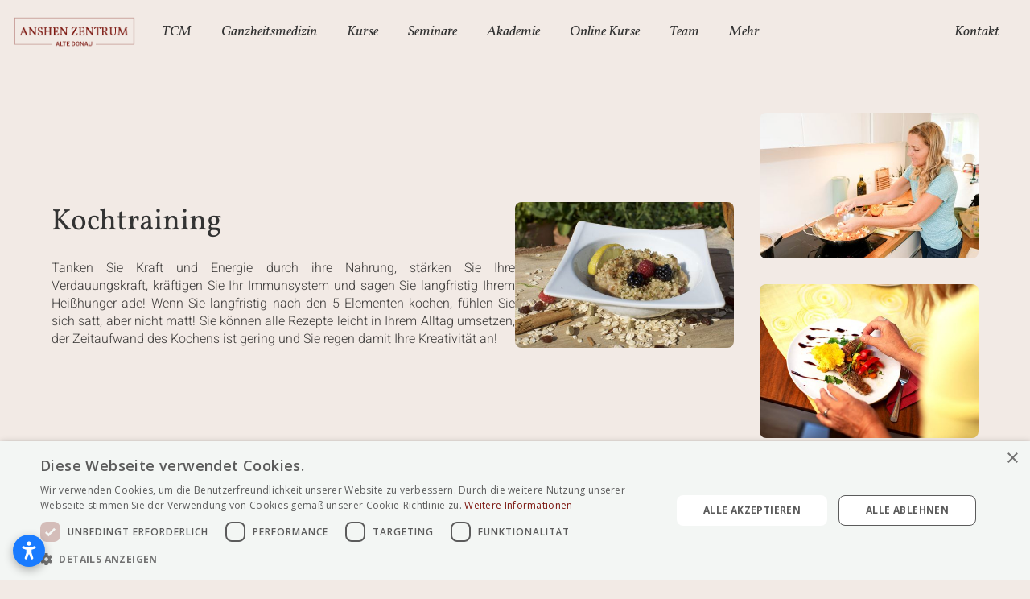

--- FILE ---
content_type: text/html; charset=utf-8
request_url: https://www.anshen.at/kochtraining
body_size: 14457
content:
<!DOCTYPE html><!-- Last Published: Tue Jan 20 2026 16:09:52 GMT+0000 (Coordinated Universal Time) --><html data-wf-domain="www.anshen.at" data-wf-page="63ac254e268d186365671f24" data-wf-site="638e4d1591dfa75ee02c60ff" lang="de"><head><meta charset="utf-8"/><title>Kochtraining</title><meta content="Kochtraining" property="og:title"/><meta content="Kochtraining" property="twitter:title"/><meta content="width=device-width, initial-scale=1" name="viewport"/><link href="https://cdn.prod.website-files.com/638e4d1591dfa75ee02c60ff/css/anshen.webflow.shared.fd3a5960c.min.css" rel="stylesheet" type="text/css" integrity="sha384-/TpZYMrtsqHmAcFGvGBV03xG8CnrQL36bN6ilG0sBlk3e6GpDc6p/CGsHUYMxZp0" crossorigin="anonymous"/><link href="https://fonts.googleapis.com" rel="preconnect"/><link href="https://fonts.gstatic.com" rel="preconnect" crossorigin="anonymous"/><script src="https://ajax.googleapis.com/ajax/libs/webfont/1.6.26/webfont.js" type="text/javascript"></script><script type="text/javascript">WebFont.load({  google: {    families: ["Merriweather:300,300italic,400,400italic,700,700italic,900,900italic","Vollkorn:400,400italic,700,700italic","Open Sans:300,300italic,400,400italic,600,600italic,700,700italic,800,800italic","Varela:400","PT Serif:400,400italic,700,700italic"]  }});</script><script type="text/javascript">!function(o,c){var n=c.documentElement,t=" w-mod-";n.className+=t+"js",("ontouchstart"in o||o.DocumentTouch&&c instanceof DocumentTouch)&&(n.className+=t+"touch")}(window,document);</script><link href="https://cdn.prod.website-files.com/638e4d1591dfa75ee02c60ff/63f9453dad52c2a6dfac5708_favicon_anshen.png" rel="shortcut icon" type="image/x-icon"/><link href="https://cdn.prod.website-files.com/638e4d1591dfa75ee02c60ff/63f945c33acaff2664cfd52b_webclip.png" rel="apple-touch-icon"/><script async="" src="https://www.googletagmanager.com/gtag/js?id=G-7GF92LB7YR"></script><script type="text/javascript">window.dataLayer = window.dataLayer || [];function gtag(){dataLayer.push(arguments);}gtag('set', 'developer_id.dZGVlNj', true);gtag('js', new Date());gtag('config', 'G-7GF92LB7YR');</script><script type="text/javascript" charset="UTF-8" src="//cdn.cookie-script.com/s/678133918d779cd2bcc3977bcc1dc6d7.js"></script>

<!-- Elfsight Accessibility | Untitled Accessibility -->
<script src="https://static.elfsight.com/platform/platform.js" async></script>
<div class="elfsight-app-3b0ed1a9-082e-4f90-abf7-13be05e41523" data-elfsight-app-lazy></div></head><body class="body"><div data-w-id="e18940e9-f1e9-b872-1852-f96735709fb5" data-animation="default" data-collapse="medium" data-duration="400" data-easing="ease" data-easing2="ease" role="banner" class="uui-navbar03_component w-nav"><div class="uui-navbar03_container"><a href="/" class="uui-navbar03_logo-link w-nav-brand"><div class="uui-logo_component-4"><img src="https://cdn.prod.website-files.com/638e4d1591dfa75ee02c60ff/63aaf5ad01ed67e57c1c5753_Anshen%20Logo%20ohne%20Symbol%20web-1.png" loading="lazy" alt="Untitled UI logotext" class="uui-logo_logotype"/><img src="https://cdn.prod.website-files.com/638e4d1591dfa75ee02c60ff/638e4d3bee2e7c08bd4d9c6e_untitled-ui-logo.png" loading="lazy" alt="Logo" class="uui-logo_image-3"/></div></a><nav role="navigation" class="uui-navbar03_menu w-nav-menu"><div class="uui-navbar03_menu-left"><div data-hover="true" data-delay="300" data-w-id="e18940e9-f1e9-b872-1852-f96735709fbd" class="menu-dropdown w-dropdown"><div class="dropdown-toggle-holder w-dropdown-toggle"><div class="dropdown-icon w-embed"><svg width="20" height="20" viewBox="0 0 20 20" fill="none" xmlns="http://www.w3.org/2000/svg">
<path d="M5 7.5L10 12.5L15 7.5" stroke="currentColor" stroke-width="1.67" stroke-linecap="round" stroke-linejoin="round"/>
</svg></div><div class="navigation-text">TCM </div></div><nav class="uui-navbar03_dropdown-list w-dropdown-list"><div class="uui-navbar03_container"><div class="uui-navbar03_dropdown-content"><div class="menu-content-wrapper"><div class="menu-column"><a href="/tcm-erstbesuch" class="menu-item w-inline-block"><div class="uui-navbar03_item-right"><div class="uui-navbar03_item-heading">TCM Behandlung</div><div class="uui-text-size-small-4">Alle Informationen zu Ihrer TCM Behandlung bei uns.</div></div></a><a href="/tcm-fachbereiche" class="menu-item w-inline-block"><div class="uui-navbar03_item-right"><div class="uui-navbar03_item-heading">TCM Fachbereiche</div><div class="uui-text-size-small-4">Beschwerden und Erkrankungen, die wir im Zentrum behandeln.</div></div></a><a id="w-node-e18940e9-f1e9-b872-1852-f9673570a028-35709fb5" href="/medizinisches-qigong" class="menu-item w-inline-block"><div class="uui-navbar03_item-right"><div class="uui-navbar03_item-heading">Medizinisches Qigong</div><div class="uui-text-size-small-4">Einfache Übungen für die Heilung Ihrer Beschwerden.</div></div></a></div><div class="menu-column"><a href="/tcm-kuren" class="menu-item w-inline-block"><div class="uui-navbar03_item-right"><div class="uui-navbar03_item-heading">TCM Kuren</div><div class="uui-text-size-small-4">Unsere ganzheitlichen TCM Programme für Ihre Gesundheit.</div></div></a><a href="/der-weg-der-heilung" class="menu-item w-inline-block"><div class="uui-navbar03_item-right"><div class="uui-navbar03_item-heading">Der Weg der Heilung</div><div class="uui-text-size-small-4">Authentische TCM nach der Anshen Tradition. </div></div></a><a id="w-node-b9feca31-1202-4da1-95e3-cb545b9963e4-35709fb5" href="/shonishin" class="menu-item w-inline-block"><div class="uui-navbar03_item-right"><div class="uui-navbar03_item-heading">Shōnishin</div><div class="uui-text-size-small-4">Meridiane, Akupunkturpunkte und Körperareale werden durch sanfte Massage-Techniken stimuliert.</div></div></a></div><div class="menu-column"><a href="/akupunktur-wie-in-china" class="menu-item w-inline-block"><div class="uui-navbar03_item-right"><div class="uui-navbar03_item-heading">Akupunktur wie in China</div><div class="uui-text-size-small-4">Unsere kosteneffiziente Akupunkturbehandlung.</div></div></a><a href="/kinder-tcm" class="menu-item w-inline-block"><div class="uui-navbar03_item-right"><div class="uui-navbar03_item-heading">TCM für Kinder</div><div class="uui-text-size-small-4">Sanfte TCM Methoden speziell für Kinder.</div></div></a><a href="/tuina" class="menu-item w-inline-block"><div class="uui-navbar03_item-right"><div class="uui-navbar03_item-heading">Tuina</div><div class="uui-text-size-small-4">Manuelle Techniken der TCM zur Regulierung und Stärkung des Qi-Flusses und der Organsysteme.</div></div></a></div><div class="menu-column"><a href="/asthetische-akupunktur" class="menu-item w-inline-block"><div class="uui-navbar03_item-right"><div class="uui-navbar03_item-heading">Ästhetische Gesichtsakupunktur</div><div class="uui-text-size-small-4">Unser ganzheitlicher TCM Ansatz für innere und äußere Schönheit.</div></div></a><a href="/traditionelles-tcm-erstgesprach" class="menu-item w-inline-block"><div class="uui-navbar03_item-right"><div class="uui-navbar03_item-heading">Traditionelles TCM Erstgespräch</div><div class="uui-text-size-small-4">Dr. Christopher Po Minars TCM-Selbstheilungsprogramm.</div></div></a><a href="/shiatsu" class="menu-item w-inline-block"><div class="uui-navbar03_item-right"><div class="uui-navbar03_item-heading">Shiatsu</div><div class="uui-text-size-small-4">Den Lebensenergiefluss in den Meridianen regulieren.</div></div></a></div></div></div></div><div class="uui-navbar03_bottom-bar"><div class="uui-navbar03_bottom-bar-background"></div><div class="uui-navbar03_container"><div class="uui-navbar03_bottom-bar-right"><div class="navbar-bottom-wrapper"><div class="uui-contact04_icon-wrapper"><div class="uui-icon-1x1-xsmall-5 w-embed"><svg width="24" height="24" viewBox="0 0 24 24" fill="none" xmlns="http://www.w3.org/2000/svg">
<path d="M2 7L10.1649 12.7154C10.8261 13.1783 11.1567 13.4097 11.5163 13.4993C11.8339 13.5785 12.1661 13.5785 12.4837 13.4993C12.8433 13.4097 13.1739 13.1783 13.8351 12.7154L22 7M6.8 20H17.2C18.8802 20 19.7202 20 20.362 19.673C20.9265 19.3854 21.3854 18.9265 21.673 18.362C22 17.7202 22 16.8802 22 15.2V8.8C22 7.11984 22 6.27976 21.673 5.63803C21.3854 5.07354 20.9265 4.6146 20.362 4.32698C19.7202 4 18.8802 4 17.2 4H6.8C5.11984 4 4.27976 4 3.63803 4.32698C3.07354 4.6146 2.6146 5.07354 2.32698 5.63803C2 6.27976 2 7.11984 2 8.8V15.2C2 16.8802 2 17.7202 2.32698 18.362C2.6146 18.9265 3.07354 19.3854 3.63803 19.673C4.27976 20 5.11984 20 6.8 20Z" stroke="currentColor" stroke-width="2" stroke-linecap="round" stroke-linejoin="round"/>
</svg></div></div><a href="mailto:office@anshen.at?subject=Allgemeine%20Anfrage" class="text-link big">office@anshen.at</a></div><div class="navbar-bottom-wrapper"><div class="uui-contact04_icon-wrapper"><div class="uui-icon-1x1-xsmall-5 w-embed"><svg width="24" height="24" viewBox="0 0 24 24" fill="none" xmlns="http://www.w3.org/2000/svg">
<path d="M8.38028 8.85335C9.07627 10.303 10.0251 11.6616 11.2266 12.8632C12.4282 14.0648 13.7869 15.0136 15.2365 15.7096C15.3612 15.7694 15.4235 15.7994 15.5024 15.8224C15.7828 15.9041 16.127 15.8454 16.3644 15.6754C16.4313 15.6275 16.4884 15.5704 16.6027 15.4561C16.9523 15.1064 17.1271 14.9316 17.3029 14.8174C17.9658 14.3864 18.8204 14.3864 19.4833 14.8174C19.6591 14.9316 19.8339 15.1064 20.1835 15.4561L20.3783 15.6509C20.9098 16.1824 21.1755 16.4481 21.3198 16.7335C21.6069 17.301 21.6069 17.9713 21.3198 18.5389C21.1755 18.8242 20.9098 19.09 20.3783 19.6214L20.2207 19.779C19.6911 20.3087 19.4263 20.5735 19.0662 20.7757C18.6667 21.0001 18.0462 21.1615 17.588 21.1601C17.1751 21.1589 16.8928 21.0788 16.3284 20.9186C13.295 20.0576 10.4326 18.4332 8.04466 16.0452C5.65668 13.6572 4.03221 10.7948 3.17124 7.76144C3.01103 7.19699 2.93092 6.91477 2.9297 6.50182C2.92833 6.0436 3.08969 5.42311 3.31411 5.0236C3.51636 4.66357 3.78117 4.39876 4.3108 3.86913L4.46843 3.7115C4.99987 3.18006 5.2656 2.91433 5.55098 2.76999C6.11854 2.48292 6.7888 2.48292 7.35636 2.76999C7.64174 2.91433 7.90747 3.18006 8.43891 3.7115L8.63378 3.90637C8.98338 4.25597 9.15819 4.43078 9.27247 4.60655C9.70347 5.26945 9.70347 6.12403 9.27247 6.78692C9.15819 6.96269 8.98338 7.1375 8.63378 7.4871C8.51947 7.60142 8.46231 7.65857 8.41447 7.72538C8.24446 7.96281 8.18576 8.30707 8.26748 8.58743C8.29048 8.66632 8.32041 8.72866 8.38028 8.85335Z" stroke="currentColor" stroke-width="2" stroke-linecap="round" stroke-linejoin="round"/>
</svg></div></div><a href="tel:+436766096757" class="text-link big">+43 676 609 67 57</a></div><div class="navbar-bottom-wrapper"><div class="uui-contact04_icon-wrapper"><div class="uui-icon-1x1-xsmall-5 w-embed"><svg width="24" height="24" viewBox="0 0 24 24" fill="none" xmlns="http://www.w3.org/2000/svg">
<path d="M12 12.5C13.6569 12.5 15 11.1569 15 9.5C15 7.84315 13.6569 6.5 12 6.5C10.3431 6.5 9 7.84315 9 9.5C9 11.1569 10.3431 12.5 12 12.5Z" stroke="currentColor" stroke-width="2" stroke-linecap="round" stroke-linejoin="round"/>
<path d="M12 22C14 18 20 15.4183 20 10C20 5.58172 16.4183 2 12 2C7.58172 2 4 5.58172 4 10C4 15.4183 10 18 12 22Z" stroke="currentColor" stroke-width="2" stroke-linecap="round" stroke-linejoin="round"/>
</svg></div></div><a href="https://cdn.prod.website-files.com/638e4d1591dfa75ee02c60ff/63d69d4b20934a1d553bc41b_Anshen%20Zentrum%20Anfahrtsplan.pdf" target="_blank" class="text-link big">Anfahrtsplan</a></div><div class="navbar-bottom-wrapper"><div class="uui-contact04_icon-wrapper"><img src="https://cdn.prod.website-files.com/638e4d1591dfa75ee02c60ff/674dcc7149b1b0f1a4c42d85_login_24dp_333_FILL0_wght400_GRAD0_opsz24.svg" loading="lazy" alt="" class="image-3"/></div><a href="https://my.anshen.at/login" class="text-link big">Kundenplattform</a></div></div><div class="uui-navbar03_bottom-bar-right"><div class="navbar-bottom-wrapper"><a href="/tcm-termin" class="button-cta w-button">TCM Termin vereinbaren</a></div></div></div></div></nav></div><div data-hover="true" data-delay="300" data-w-id="e18940e9-f1e9-b872-1852-f9673570a005" class="menu-dropdown w-dropdown"><div class="dropdown-toggle-holder w-dropdown-toggle"><div class="dropdown-icon w-embed"><svg width="20" height="20" viewBox="0 0 20 20" fill="none" xmlns="http://www.w3.org/2000/svg">
<path d="M5 7.5L10 12.5L15 7.5" stroke="currentColor" stroke-width="1.67" stroke-linecap="round" stroke-linejoin="round"/>
</svg></div><div class="navigation-text">Ganzheitsmedizin</div></div><nav class="uui-navbar03_dropdown-list w-dropdown-list"><div class="uui-navbar03_container"><div class="uui-navbar03_dropdown-content"><div class="menu-content-wrapper"><div class="menu-column"><a href="/massage" class="menu-item w-inline-block"><div class="uui-navbar03_item-right"><div class="uui-navbar03_item-heading">Massagen</div><div class="uui-text-size-small-4">Klassische Massage, Fußreflexzonenmassage, Hot Stone, Kräuterstempelmassage, Lymphdrainage</div></div></a><a href="/human-design-als-kompass" class="menu-item w-inline-block"><div class="uui-navbar03_item-right"><div class="uui-navbar03_item-heading">Human Design</div><div class="uui-text-size-small-4">Der Kompass zu deinem Selbst.</div></div></a><a href="/fitnesstraining" class="menu-item w-inline-block"><div class="uui-navbar03_item-right"><div class="uui-navbar03_item-heading">Fitnesstraining</div><div class="uui-text-size-small-4">Stabilität, Balance, Beweglichkeit und Kraft nachhaltig verbessern.</div></div></a><a href="/mentaltraining-mit-anna-corn" class="menu-item w-inline-block"><div class="uui-navbar03_item-right"><div class="uui-navbar03_item-heading">Mentaltraining</div><div class="uui-text-size-small-4">Innere Ruhe und Stabilität aufbauen.</div></div></a></div><div class="menu-column"><a href="/physiotherapie-osteopathie" class="menu-item w-inline-block"><div class="uui-navbar03_item-right"><div class="uui-navbar03_item-heading">Osteopathie &amp; Physiotherapie</div><div class="uui-text-size-small-4">Blockaden des Bewegunsaparrates nachhaltig lösen.</div></div></a><a id="w-node-_04a77a35-07f0-d692-b4c5-99829ac87c63-35709fb5" href="/gesundheitscoaching" class="menu-item w-inline-block"><div class="uui-navbar03_item-right"><div class="uui-navbar03_item-heading">Gesundheitscoaching</div><div class="uui-text-size-small-4">Aufstellungsleitung und psychosoziale Beratung nach der Kutschera-Resonanz® Methode.</div></div></a><a id="w-node-_3f456045-7c96-2134-be88-b69ae0547bcb-35709fb5" href="/reiki" class="menu-item w-inline-block"><div class="uui-navbar03_item-right"><div class="uui-navbar03_item-heading">Reiki</div><div class="uui-text-size-small-4">Achtsame Berührungen für ein inneres Reset.</div></div></a></div><div class="menu-column"><a href="/systemische-einzelberatungen" class="menu-item w-inline-block"><div class="uui-navbar03_item-right"><div class="uui-navbar03_item-heading">Systemische Einzelberatungen</div><div class="uui-text-size-small-4">Unbewusste Dynamiken ins Bewusstsein heben.</div></div></a><a href="/psychotherapie" class="menu-item w-inline-block"><div class="uui-navbar03_item-right"><div class="uui-navbar03_item-heading">Psychotherapie</div><div class="uui-text-size-small-4">Mehr Lebenssinn durch Logotherapie nach Viktor Frankl.</div></div></a><a href="/klangschalenbehandlung" class="menu-item w-inline-block"><div class="uui-navbar03_item-right"><div class="uui-navbar03_item-heading">Klangschalenbehandlung</div><div class="uui-text-size-small-4">Muskuläre und energeitische Spannungen lösen.</div></div></a></div><div class="menu-column"><a href="/bioresonanz" class="menu-item w-inline-block"><div class="uui-navbar03_item-right"><div class="uui-navbar03_item-heading">Bioresonanz</div><div class="uui-text-size-small-4">Gesundheit durch Anregung der Selbstheilungskräfte.</div></div></a><a href="/kinesiologie" class="menu-item w-inline-block"><div class="uui-navbar03_item-right"><div class="uui-navbar03_item-heading">Kinesiologie</div><div class="uui-text-size-small-4">Kinesiologische Einzelsitzungen für (Klein-)Kinder, Jugendliche und Erwachsene.</div></div></a><a href="/ernahrungscoaching" class="menu-item w-inline-block"><div class="uui-navbar03_item-right"><div class="uui-navbar03_item-heading">Ernährungscoaching</div><div class="uui-text-size-small-4">Wissen der westlichen Ernährungslehre mit den Ernährungs-Prinzipien der TCM.</div></div></a></div></div></div></div><div class="uui-navbar03_bottom-bar"><div class="uui-navbar03_bottom-bar-background"></div><div class="uui-navbar03_container"><div class="uui-navbar03_bottom-bar-right"><div class="navbar-bottom-wrapper"><div class="uui-contact04_icon-wrapper"><div class="uui-icon-1x1-xsmall-5 w-embed"><svg width="24" height="24" viewBox="0 0 24 24" fill="none" xmlns="http://www.w3.org/2000/svg">
<path d="M2 7L10.1649 12.7154C10.8261 13.1783 11.1567 13.4097 11.5163 13.4993C11.8339 13.5785 12.1661 13.5785 12.4837 13.4993C12.8433 13.4097 13.1739 13.1783 13.8351 12.7154L22 7M6.8 20H17.2C18.8802 20 19.7202 20 20.362 19.673C20.9265 19.3854 21.3854 18.9265 21.673 18.362C22 17.7202 22 16.8802 22 15.2V8.8C22 7.11984 22 6.27976 21.673 5.63803C21.3854 5.07354 20.9265 4.6146 20.362 4.32698C19.7202 4 18.8802 4 17.2 4H6.8C5.11984 4 4.27976 4 3.63803 4.32698C3.07354 4.6146 2.6146 5.07354 2.32698 5.63803C2 6.27976 2 7.11984 2 8.8V15.2C2 16.8802 2 17.7202 2.32698 18.362C2.6146 18.9265 3.07354 19.3854 3.63803 19.673C4.27976 20 5.11984 20 6.8 20Z" stroke="currentColor" stroke-width="2" stroke-linecap="round" stroke-linejoin="round"/>
</svg></div></div><a href="mailto:office@anshen.at?subject=Allgemeine%20Anfrage" class="text-link big">office@anshen.at</a></div><div class="navbar-bottom-wrapper"><div class="uui-contact04_icon-wrapper"><div class="uui-icon-1x1-xsmall-5 w-embed"><svg width="24" height="24" viewBox="0 0 24 24" fill="none" xmlns="http://www.w3.org/2000/svg">
<path d="M8.38028 8.85335C9.07627 10.303 10.0251 11.6616 11.2266 12.8632C12.4282 14.0648 13.7869 15.0136 15.2365 15.7096C15.3612 15.7694 15.4235 15.7994 15.5024 15.8224C15.7828 15.9041 16.127 15.8454 16.3644 15.6754C16.4313 15.6275 16.4884 15.5704 16.6027 15.4561C16.9523 15.1064 17.1271 14.9316 17.3029 14.8174C17.9658 14.3864 18.8204 14.3864 19.4833 14.8174C19.6591 14.9316 19.8339 15.1064 20.1835 15.4561L20.3783 15.6509C20.9098 16.1824 21.1755 16.4481 21.3198 16.7335C21.6069 17.301 21.6069 17.9713 21.3198 18.5389C21.1755 18.8242 20.9098 19.09 20.3783 19.6214L20.2207 19.779C19.6911 20.3087 19.4263 20.5735 19.0662 20.7757C18.6667 21.0001 18.0462 21.1615 17.588 21.1601C17.1751 21.1589 16.8928 21.0788 16.3284 20.9186C13.295 20.0576 10.4326 18.4332 8.04466 16.0452C5.65668 13.6572 4.03221 10.7948 3.17124 7.76144C3.01103 7.19699 2.93092 6.91477 2.9297 6.50182C2.92833 6.0436 3.08969 5.42311 3.31411 5.0236C3.51636 4.66357 3.78117 4.39876 4.3108 3.86913L4.46843 3.7115C4.99987 3.18006 5.2656 2.91433 5.55098 2.76999C6.11854 2.48292 6.7888 2.48292 7.35636 2.76999C7.64174 2.91433 7.90747 3.18006 8.43891 3.7115L8.63378 3.90637C8.98338 4.25597 9.15819 4.43078 9.27247 4.60655C9.70347 5.26945 9.70347 6.12403 9.27247 6.78692C9.15819 6.96269 8.98338 7.1375 8.63378 7.4871C8.51947 7.60142 8.46231 7.65857 8.41447 7.72538C8.24446 7.96281 8.18576 8.30707 8.26748 8.58743C8.29048 8.66632 8.32041 8.72866 8.38028 8.85335Z" stroke="currentColor" stroke-width="2" stroke-linecap="round" stroke-linejoin="round"/>
</svg></div></div><a href="tel:+436766096757" class="text-link big">+43 676 609 67 57</a></div><div class="navbar-bottom-wrapper"><div class="uui-contact04_icon-wrapper"><div class="uui-icon-1x1-xsmall-5 w-embed"><svg width="24" height="24" viewBox="0 0 24 24" fill="none" xmlns="http://www.w3.org/2000/svg">
<path d="M12 12.5C13.6569 12.5 15 11.1569 15 9.5C15 7.84315 13.6569 6.5 12 6.5C10.3431 6.5 9 7.84315 9 9.5C9 11.1569 10.3431 12.5 12 12.5Z" stroke="currentColor" stroke-width="2" stroke-linecap="round" stroke-linejoin="round"/>
<path d="M12 22C14 18 20 15.4183 20 10C20 5.58172 16.4183 2 12 2C7.58172 2 4 5.58172 4 10C4 15.4183 10 18 12 22Z" stroke="currentColor" stroke-width="2" stroke-linecap="round" stroke-linejoin="round"/>
</svg></div></div><a href="https://cdn.prod.website-files.com/638e4d1591dfa75ee02c60ff/63d69d4b20934a1d553bc41b_Anshen%20Zentrum%20Anfahrtsplan.pdf" target="_blank" class="text-link big">Anfahrtsplan</a></div><div class="navbar-bottom-wrapper"><div class="uui-contact04_icon-wrapper"><img src="https://cdn.prod.website-files.com/638e4d1591dfa75ee02c60ff/674dcc7149b1b0f1a4c42d85_login_24dp_333_FILL0_wght400_GRAD0_opsz24.svg" loading="lazy" alt="" class="image-3"/></div><a href="https://my.anshen.at/login" class="text-link big">Kundenplattform</a></div></div></div></div></nav></div><div data-hover="true" data-delay="300" data-w-id="e18940e9-f1e9-b872-1852-f9673570a04f" class="menu-dropdown w-dropdown"><div class="dropdown-toggle-holder w-dropdown-toggle"><div class="dropdown-icon w-embed"><svg width="20" height="20" viewBox="0 0 20 20" fill="none" xmlns="http://www.w3.org/2000/svg">
<path d="M5 7.5L10 12.5L15 7.5" stroke="currentColor" stroke-width="1.67" stroke-linecap="round" stroke-linejoin="round"/>
</svg></div><div class="navigation-text">Kurse</div></div><nav class="uui-navbar03_dropdown-list w-dropdown-list"><div class="uui-navbar03_container"><div class="uui-navbar03_dropdown-content"><div class="menu-content-wrapper"><div class="menu-column"><a href="/qigong" class="menu-item w-inline-block"><div class="uui-navbar03_item-right"><div class="uui-navbar03_item-heading">Qigong</div><div class="uui-text-size-small-4">Jeden Montag Abend mit Gerald.</div></div></a><a href="/gyrokinesis" class="menu-item w-inline-block"><div class="uui-navbar03_item-right"><div class="uui-navbar03_item-heading"><strong>Dynamisches Yoga &amp; Faszientraining mit GYROKINESIS®</strong></div><div class="uui-text-size-small-4">Jeden Mittwoch Abend mit Ursula.</div></div></a></div><div class="menu-column"><a href="/pilates" class="menu-item w-inline-block"><div class="uui-navbar03_item-right"><div class="uui-navbar03_item-heading">Pilates</div><div class="uui-text-size-small-4">Jeden Dienstag Abend mit Sonja.</div></div></a><a href="/hatha-yoga-donnerstag" class="menu-item w-inline-block"><div class="uui-navbar03_item-right"><div class="uui-navbar03_item-heading">Hatha Yoga</div><div class="uui-text-size-small-4">Jeden Donnerstag Vormittag mit Gabi.</div></div></a></div><div class="menu-column"><a href="/yamuna-body-rolling" class="menu-item w-inline-block"><div class="uui-navbar03_item-right"><div class="uui-navbar03_item-heading"><strong>Yamuna®Body Rolling</strong></div><div class="uui-text-size-small-4">Jeden Dienstag Abend mit Sonja.</div></div></a><a href="/qigong-mit-jochen" class="menu-item w-inline-block"><div class="uui-navbar03_item-right"><div class="uui-navbar03_item-heading">Qigong</div><div class="uui-text-size-small-4">Jeden Donnerstag Abend mit Jochen.</div></div></a></div><div class="menu-column"><a href="/hatha-yoga" class="menu-item w-inline-block"><div class="uui-navbar03_item-right"><div class="uui-navbar03_item-heading">Hatha Yoga</div><div class="uui-text-size-small-4">Jeden Mittwoch Abend mit Gabi.</div></div></a><a href="/taiji-quan" class="menu-item w-inline-block"><div class="uui-navbar03_item-right"><div class="uui-navbar03_item-heading">Taiji</div><div class="uui-text-size-small-4">Jeden Donnerstag Abend mit Jochen.</div></div></a></div></div></div></div><div class="uui-navbar03_bottom-bar"><div class="uui-navbar03_bottom-bar-background"></div><div class="uui-navbar03_container"><div class="uui-navbar03_bottom-bar-right"><div class="navbar-bottom-wrapper"><div class="uui-contact04_icon-wrapper"><div class="uui-icon-1x1-xsmall-5 w-embed"><svg width="24" height="24" viewBox="0 0 24 24" fill="none" xmlns="http://www.w3.org/2000/svg">
<path d="M2 7L10.1649 12.7154C10.8261 13.1783 11.1567 13.4097 11.5163 13.4993C11.8339 13.5785 12.1661 13.5785 12.4837 13.4993C12.8433 13.4097 13.1739 13.1783 13.8351 12.7154L22 7M6.8 20H17.2C18.8802 20 19.7202 20 20.362 19.673C20.9265 19.3854 21.3854 18.9265 21.673 18.362C22 17.7202 22 16.8802 22 15.2V8.8C22 7.11984 22 6.27976 21.673 5.63803C21.3854 5.07354 20.9265 4.6146 20.362 4.32698C19.7202 4 18.8802 4 17.2 4H6.8C5.11984 4 4.27976 4 3.63803 4.32698C3.07354 4.6146 2.6146 5.07354 2.32698 5.63803C2 6.27976 2 7.11984 2 8.8V15.2C2 16.8802 2 17.7202 2.32698 18.362C2.6146 18.9265 3.07354 19.3854 3.63803 19.673C4.27976 20 5.11984 20 6.8 20Z" stroke="currentColor" stroke-width="2" stroke-linecap="round" stroke-linejoin="round"/>
</svg></div></div><a href="mailto:office@anshen.at?subject=Allgemeine%20Anfrage" class="text-link big">office@anshen.at</a></div><div class="navbar-bottom-wrapper"><div class="uui-contact04_icon-wrapper"><div class="uui-icon-1x1-xsmall-5 w-embed"><svg width="24" height="24" viewBox="0 0 24 24" fill="none" xmlns="http://www.w3.org/2000/svg">
<path d="M8.38028 8.85335C9.07627 10.303 10.0251 11.6616 11.2266 12.8632C12.4282 14.0648 13.7869 15.0136 15.2365 15.7096C15.3612 15.7694 15.4235 15.7994 15.5024 15.8224C15.7828 15.9041 16.127 15.8454 16.3644 15.6754C16.4313 15.6275 16.4884 15.5704 16.6027 15.4561C16.9523 15.1064 17.1271 14.9316 17.3029 14.8174C17.9658 14.3864 18.8204 14.3864 19.4833 14.8174C19.6591 14.9316 19.8339 15.1064 20.1835 15.4561L20.3783 15.6509C20.9098 16.1824 21.1755 16.4481 21.3198 16.7335C21.6069 17.301 21.6069 17.9713 21.3198 18.5389C21.1755 18.8242 20.9098 19.09 20.3783 19.6214L20.2207 19.779C19.6911 20.3087 19.4263 20.5735 19.0662 20.7757C18.6667 21.0001 18.0462 21.1615 17.588 21.1601C17.1751 21.1589 16.8928 21.0788 16.3284 20.9186C13.295 20.0576 10.4326 18.4332 8.04466 16.0452C5.65668 13.6572 4.03221 10.7948 3.17124 7.76144C3.01103 7.19699 2.93092 6.91477 2.9297 6.50182C2.92833 6.0436 3.08969 5.42311 3.31411 5.0236C3.51636 4.66357 3.78117 4.39876 4.3108 3.86913L4.46843 3.7115C4.99987 3.18006 5.2656 2.91433 5.55098 2.76999C6.11854 2.48292 6.7888 2.48292 7.35636 2.76999C7.64174 2.91433 7.90747 3.18006 8.43891 3.7115L8.63378 3.90637C8.98338 4.25597 9.15819 4.43078 9.27247 4.60655C9.70347 5.26945 9.70347 6.12403 9.27247 6.78692C9.15819 6.96269 8.98338 7.1375 8.63378 7.4871C8.51947 7.60142 8.46231 7.65857 8.41447 7.72538C8.24446 7.96281 8.18576 8.30707 8.26748 8.58743C8.29048 8.66632 8.32041 8.72866 8.38028 8.85335Z" stroke="currentColor" stroke-width="2" stroke-linecap="round" stroke-linejoin="round"/>
</svg></div></div><a href="tel:+436766096757" class="text-link big">+43 676 609 67 57</a></div><div class="navbar-bottom-wrapper"><div class="uui-contact04_icon-wrapper"><div class="uui-icon-1x1-xsmall-5 w-embed"><svg width="24" height="24" viewBox="0 0 24 24" fill="none" xmlns="http://www.w3.org/2000/svg">
<path d="M12 12.5C13.6569 12.5 15 11.1569 15 9.5C15 7.84315 13.6569 6.5 12 6.5C10.3431 6.5 9 7.84315 9 9.5C9 11.1569 10.3431 12.5 12 12.5Z" stroke="currentColor" stroke-width="2" stroke-linecap="round" stroke-linejoin="round"/>
<path d="M12 22C14 18 20 15.4183 20 10C20 5.58172 16.4183 2 12 2C7.58172 2 4 5.58172 4 10C4 15.4183 10 18 12 22Z" stroke="currentColor" stroke-width="2" stroke-linecap="round" stroke-linejoin="round"/>
</svg></div></div><a href="https://cdn.prod.website-files.com/638e4d1591dfa75ee02c60ff/63d69d4b20934a1d553bc41b_Anshen%20Zentrum%20Anfahrtsplan.pdf" target="_blank" class="text-link big">Anfahrtsplan</a></div><div class="navbar-bottom-wrapper"><div class="uui-contact04_icon-wrapper"><img src="https://cdn.prod.website-files.com/638e4d1591dfa75ee02c60ff/674dcc7149b1b0f1a4c42d85_login_24dp_333_FILL0_wght400_GRAD0_opsz24.svg" loading="lazy" alt="" class="image-3"/></div><a href="https://my.anshen.at/login" class="text-link big">Kundenplattform</a></div></div></div></div></nav></div><div data-hover="true" data-delay="300" data-w-id="781ecd11-c3a7-1cfc-6199-27920f645fda" class="menu-dropdown w-dropdown"><div class="dropdown-toggle-holder w-dropdown-toggle"><div class="dropdown-icon w-embed"><svg width="20" height="20" viewBox="0 0 20 20" fill="none" xmlns="http://www.w3.org/2000/svg">
<path d="M5 7.5L10 12.5L15 7.5" stroke="currentColor" stroke-width="1.67" stroke-linecap="round" stroke-linejoin="round"/>
</svg></div><div class="navigation-text">Seminare</div></div><nav class="uui-navbar03_dropdown-list w-dropdown-list"><div class="uui-navbar03_container"><div class="uui-navbar03_dropdown-content"><div class="menu-content-wrapper"><div class="menu-column"><a href="/mental-training-jahresanfang" class="menu-item w-inline-block"><div class="uui-navbar03_item-right"><div class="uui-navbar03_item-heading">Dein Jahr für echte Veränderung</div><div class="uui-text-size-small-4">Finde Motivation, Durchhaltevermögen und klare Ziele.</div></div></a><a href="/gesundheitscoaching" class="menu-item w-inline-block"><div class="uui-navbar03_item-right"><div class="uui-navbar03_item-heading"><strong>Aufstellungen und Aufstellungsseminare</strong></div><div class="uui-text-size-small-4">Verdeckte und wertschätzende Aufstellungsarbeit mit der Kraft des Bewusstwerden und der Vergebung.</div></div></a><a href="/healthy-aging" class="menu-item w-inline-block"><div id="w-node-a859c1b5-e4f1-e7bc-888e-7cd0852ec400-35709fb5" class="uui-navbar03_item-right"><div class="uui-navbar03_item-heading">Healthy Aging</div><div class="uui-text-size-small-4">Bewusste Ernährung und achtsame Bewegung für einen gesunden Alltag.</div></div></a></div><div class="menu-column"><a href="/medizinisches-qigong-workshopreihe" class="menu-item w-inline-block"><div class="uui-navbar03_item-right"><div class="uui-navbar03_item-heading">Medizinisches Qigong Workshopreihe</div><div class="uui-text-size-small-4">1x im Monat im Anshen Zentrum.</div></div></a><a href="/rebalance" class="menu-item w-inline-block"><div class="uui-navbar03_item-right"><div class="uui-navbar03_item-heading"><strong>Rebalance</strong></div><div class="uui-text-size-small-4">Ein 5-wöchiger Kurs für Frauen, die wieder in Balance kommen wollen.</div></div></a></div><div class="menu-column"><a href="/medizinisches-kung-fu" class="menu-item w-inline-block"><div class="uui-navbar03_item-right"><div class="uui-navbar03_item-heading"><strong>Medizinisches Kung Fu – speziell für Frauen</strong></div><div class="uui-text-size-small-4">Widerstandskraft aufbauen. Kraftvolle innere Haltung entwickeln. Willensstärke entfalten.</div></div></a><a href="/yoga-fur-schwangere" class="menu-item w-inline-block"><div id="w-node-_734f1a8d-5f2a-bb92-c4c5-b2c1992100bf-35709fb5" class="uui-navbar03_item-right"><div class="uui-navbar03_item-heading">Bloom &amp; Breathe</div><div class="uui-text-size-small-4">Sanftes Yoga für Schwangere.</div></div></a></div><div class="menu-column"><a href="/geburt-des-selbstvertrauens" class="menu-item w-inline-block"><div class="uui-navbar03_item-right"><div class="uui-navbar03_item-heading"><strong>Geburt des Selbstvertrauens</strong></div><div class="uui-text-size-small-4">Mentale Geburtsvorbereitung mit Yoanna Milchev.</div></div></a><a href="/progressive-muskelentspannung" class="menu-item w-inline-block"><div class="uui-navbar03_item-right"><div class="uui-navbar03_item-heading"><strong>Progressive Muskelentspannung</strong></div><div class="uui-text-size-small-4">Tief entspannen, bewusst loslassen.</div></div></a></div></div></div></div><div class="uui-navbar03_bottom-bar"><div class="uui-navbar03_bottom-bar-background"></div><div class="uui-navbar03_container"><div class="uui-navbar03_bottom-bar-right"><div class="navbar-bottom-wrapper"><div class="uui-contact04_icon-wrapper"><div class="uui-icon-1x1-xsmall-5 w-embed"><svg width="24" height="24" viewBox="0 0 24 24" fill="none" xmlns="http://www.w3.org/2000/svg">
<path d="M2 7L10.1649 12.7154C10.8261 13.1783 11.1567 13.4097 11.5163 13.4993C11.8339 13.5785 12.1661 13.5785 12.4837 13.4993C12.8433 13.4097 13.1739 13.1783 13.8351 12.7154L22 7M6.8 20H17.2C18.8802 20 19.7202 20 20.362 19.673C20.9265 19.3854 21.3854 18.9265 21.673 18.362C22 17.7202 22 16.8802 22 15.2V8.8C22 7.11984 22 6.27976 21.673 5.63803C21.3854 5.07354 20.9265 4.6146 20.362 4.32698C19.7202 4 18.8802 4 17.2 4H6.8C5.11984 4 4.27976 4 3.63803 4.32698C3.07354 4.6146 2.6146 5.07354 2.32698 5.63803C2 6.27976 2 7.11984 2 8.8V15.2C2 16.8802 2 17.7202 2.32698 18.362C2.6146 18.9265 3.07354 19.3854 3.63803 19.673C4.27976 20 5.11984 20 6.8 20Z" stroke="currentColor" stroke-width="2" stroke-linecap="round" stroke-linejoin="round"/>
</svg></div></div><a href="mailto:office@anshen.at?subject=Allgemeine%20Anfrage" class="text-link big">office@anshen.at</a></div><div class="navbar-bottom-wrapper"><div class="uui-contact04_icon-wrapper"><div class="uui-icon-1x1-xsmall-5 w-embed"><svg width="24" height="24" viewBox="0 0 24 24" fill="none" xmlns="http://www.w3.org/2000/svg">
<path d="M8.38028 8.85335C9.07627 10.303 10.0251 11.6616 11.2266 12.8632C12.4282 14.0648 13.7869 15.0136 15.2365 15.7096C15.3612 15.7694 15.4235 15.7994 15.5024 15.8224C15.7828 15.9041 16.127 15.8454 16.3644 15.6754C16.4313 15.6275 16.4884 15.5704 16.6027 15.4561C16.9523 15.1064 17.1271 14.9316 17.3029 14.8174C17.9658 14.3864 18.8204 14.3864 19.4833 14.8174C19.6591 14.9316 19.8339 15.1064 20.1835 15.4561L20.3783 15.6509C20.9098 16.1824 21.1755 16.4481 21.3198 16.7335C21.6069 17.301 21.6069 17.9713 21.3198 18.5389C21.1755 18.8242 20.9098 19.09 20.3783 19.6214L20.2207 19.779C19.6911 20.3087 19.4263 20.5735 19.0662 20.7757C18.6667 21.0001 18.0462 21.1615 17.588 21.1601C17.1751 21.1589 16.8928 21.0788 16.3284 20.9186C13.295 20.0576 10.4326 18.4332 8.04466 16.0452C5.65668 13.6572 4.03221 10.7948 3.17124 7.76144C3.01103 7.19699 2.93092 6.91477 2.9297 6.50182C2.92833 6.0436 3.08969 5.42311 3.31411 5.0236C3.51636 4.66357 3.78117 4.39876 4.3108 3.86913L4.46843 3.7115C4.99987 3.18006 5.2656 2.91433 5.55098 2.76999C6.11854 2.48292 6.7888 2.48292 7.35636 2.76999C7.64174 2.91433 7.90747 3.18006 8.43891 3.7115L8.63378 3.90637C8.98338 4.25597 9.15819 4.43078 9.27247 4.60655C9.70347 5.26945 9.70347 6.12403 9.27247 6.78692C9.15819 6.96269 8.98338 7.1375 8.63378 7.4871C8.51947 7.60142 8.46231 7.65857 8.41447 7.72538C8.24446 7.96281 8.18576 8.30707 8.26748 8.58743C8.29048 8.66632 8.32041 8.72866 8.38028 8.85335Z" stroke="currentColor" stroke-width="2" stroke-linecap="round" stroke-linejoin="round"/>
</svg></div></div><a href="tel:+436766096757" class="text-link big">+43 676 609 67 57</a></div><div class="navbar-bottom-wrapper"><div class="uui-contact04_icon-wrapper"><div class="uui-icon-1x1-xsmall-5 w-embed"><svg width="24" height="24" viewBox="0 0 24 24" fill="none" xmlns="http://www.w3.org/2000/svg">
<path d="M12 12.5C13.6569 12.5 15 11.1569 15 9.5C15 7.84315 13.6569 6.5 12 6.5C10.3431 6.5 9 7.84315 9 9.5C9 11.1569 10.3431 12.5 12 12.5Z" stroke="currentColor" stroke-width="2" stroke-linecap="round" stroke-linejoin="round"/>
<path d="M12 22C14 18 20 15.4183 20 10C20 5.58172 16.4183 2 12 2C7.58172 2 4 5.58172 4 10C4 15.4183 10 18 12 22Z" stroke="currentColor" stroke-width="2" stroke-linecap="round" stroke-linejoin="round"/>
</svg></div></div><a href="https://cdn.prod.website-files.com/638e4d1591dfa75ee02c60ff/63d69d4b20934a1d553bc41b_Anshen%20Zentrum%20Anfahrtsplan.pdf" target="_blank" class="text-link big">Anfahrtsplan</a></div><div class="navbar-bottom-wrapper"><div class="uui-contact04_icon-wrapper"><img src="https://cdn.prod.website-files.com/638e4d1591dfa75ee02c60ff/674dcc7149b1b0f1a4c42d85_login_24dp_333_FILL0_wght400_GRAD0_opsz24.svg" loading="lazy" alt="" class="image-3"/></div><a href="https://my.anshen.at/login" class="text-link big">Kundenplattform</a></div></div></div></div></nav></div><div data-hover="true" data-delay="300" data-w-id="e18940e9-f1e9-b872-1852-f9673570a098" class="menu-dropdown w-dropdown"><div class="dropdown-toggle-holder w-dropdown-toggle"><div class="dropdown-icon w-embed"><svg width="20" height="20" viewBox="0 0 20 20" fill="none" xmlns="http://www.w3.org/2000/svg">
<path d="M5 7.5L10 12.5L15 7.5" stroke="currentColor" stroke-width="1.67" stroke-linecap="round" stroke-linejoin="round"/>
</svg></div><div class="navigation-text">Akademie</div></div><nav class="uui-navbar03_dropdown-list w-dropdown-list"><div class="uui-navbar03_container"><div class="uui-navbar03_dropdown-content"><div class="menu-content-wrapper"><div class="menu-column"><a href="/tcm-basisausbildung" class="menu-item w-inline-block"><div id="w-node-e18940e9-f1e9-b872-1852-f9673570a0a3-35709fb5" class="uui-navbar03_item-right"><div class="uui-navbar03_item-heading">Basisausbildung TCM</div><div class="uui-text-size-small-4">Erlernen Sie in 12 Modulen alle Grundlagen der TCM.</div></div></a><a href="/gesundheitspadagoge-ausbildung" class="menu-item w-inline-block"><div class="uui-navbar03_item-right"><div class="uui-navbar03_item-heading">GesundheitspädagogIn Ausbildung</div><div class="uui-text-size-small-4">Werden Sie Experte für trad. chin. Gesundheitslehre.</div></div></a></div><div class="menu-column"><a href="/manuelle-techniken-der-tcm" class="menu-item w-inline-block"><div class="uui-navbar03_item-right"><div class="uui-navbar03_item-heading">Basisausbildung Manuelle Techniken der TCM</div><div class="uui-text-size-small-4">Erlernen Sie die Grundlagen von Tuina, Shiatsu uvm.</div></div></a><a href="/bahefa-ausbildung" class="menu-item w-inline-block"><div class="uui-navbar03_item-right"><div class="uui-navbar03_item-heading">BaHeFa TrainerInausbildung</div><div class="uui-text-size-small-4">Erlernen Sie die Essenz der chinesischen Heilkünste.</div></div></a></div><div id="w-node-e18940e9-f1e9-b872-1852-f9673570a0bb-35709fb5" class="menu-column"><a href="/tcm-ernaehrung-basisausbildung" class="menu-item w-inline-block"><div class="uui-navbar03_item-right"><div class="uui-navbar03_item-heading">Basisausbildung TCM Ernährung</div><div class="uui-text-size-small-4">Erlernen Sie TCM Ernährung nach den 5 Elementen.</div></div></a><a href="/ausbildung-mentaltraining-nach-tcm" class="menu-item w-inline-block"><div class="uui-navbar03_item-right"><div class="uui-navbar03_item-heading">Ausbildung Mentaltraining nach TCM</div><div class="uui-text-size-small-4">Glückliches und erfülltes Leben mit mehr Lebensfreude führen.</div></div></a></div><div class="menu-column"><a href="/medizinisches-qigong-ausbildung" class="menu-item w-inline-block"><div class="uui-navbar03_item-right"><div class="uui-navbar03_item-heading">Basis-/Gesamtausbildung Med. Qigong</div><div class="uui-text-size-small-4">Erlernen Sie zahlreiche Übungen zur Heilung der Organsysteme.</div></div></a></div></div></div></div><div class="uui-navbar03_bottom-bar"><div class="uui-navbar03_bottom-bar-background"></div><div class="uui-navbar03_container"><div class="uui-navbar03_bottom-bar-right"><div class="navbar-bottom-wrapper"><div class="uui-contact04_icon-wrapper"><div class="uui-icon-1x1-xsmall-5 w-embed"><svg width="24" height="24" viewBox="0 0 24 24" fill="none" xmlns="http://www.w3.org/2000/svg">
<path d="M2 7L10.1649 12.7154C10.8261 13.1783 11.1567 13.4097 11.5163 13.4993C11.8339 13.5785 12.1661 13.5785 12.4837 13.4993C12.8433 13.4097 13.1739 13.1783 13.8351 12.7154L22 7M6.8 20H17.2C18.8802 20 19.7202 20 20.362 19.673C20.9265 19.3854 21.3854 18.9265 21.673 18.362C22 17.7202 22 16.8802 22 15.2V8.8C22 7.11984 22 6.27976 21.673 5.63803C21.3854 5.07354 20.9265 4.6146 20.362 4.32698C19.7202 4 18.8802 4 17.2 4H6.8C5.11984 4 4.27976 4 3.63803 4.32698C3.07354 4.6146 2.6146 5.07354 2.32698 5.63803C2 6.27976 2 7.11984 2 8.8V15.2C2 16.8802 2 17.7202 2.32698 18.362C2.6146 18.9265 3.07354 19.3854 3.63803 19.673C4.27976 20 5.11984 20 6.8 20Z" stroke="currentColor" stroke-width="2" stroke-linecap="round" stroke-linejoin="round"/>
</svg></div></div><a href="mailto:office@anshen.at?subject=Allgemeine%20Anfrage" class="text-link big">office@anshen.at</a></div><div class="navbar-bottom-wrapper"><div class="uui-contact04_icon-wrapper"><div class="uui-icon-1x1-xsmall-5 w-embed"><svg width="24" height="24" viewBox="0 0 24 24" fill="none" xmlns="http://www.w3.org/2000/svg">
<path d="M8.38028 8.85335C9.07627 10.303 10.0251 11.6616 11.2266 12.8632C12.4282 14.0648 13.7869 15.0136 15.2365 15.7096C15.3612 15.7694 15.4235 15.7994 15.5024 15.8224C15.7828 15.9041 16.127 15.8454 16.3644 15.6754C16.4313 15.6275 16.4884 15.5704 16.6027 15.4561C16.9523 15.1064 17.1271 14.9316 17.3029 14.8174C17.9658 14.3864 18.8204 14.3864 19.4833 14.8174C19.6591 14.9316 19.8339 15.1064 20.1835 15.4561L20.3783 15.6509C20.9098 16.1824 21.1755 16.4481 21.3198 16.7335C21.6069 17.301 21.6069 17.9713 21.3198 18.5389C21.1755 18.8242 20.9098 19.09 20.3783 19.6214L20.2207 19.779C19.6911 20.3087 19.4263 20.5735 19.0662 20.7757C18.6667 21.0001 18.0462 21.1615 17.588 21.1601C17.1751 21.1589 16.8928 21.0788 16.3284 20.9186C13.295 20.0576 10.4326 18.4332 8.04466 16.0452C5.65668 13.6572 4.03221 10.7948 3.17124 7.76144C3.01103 7.19699 2.93092 6.91477 2.9297 6.50182C2.92833 6.0436 3.08969 5.42311 3.31411 5.0236C3.51636 4.66357 3.78117 4.39876 4.3108 3.86913L4.46843 3.7115C4.99987 3.18006 5.2656 2.91433 5.55098 2.76999C6.11854 2.48292 6.7888 2.48292 7.35636 2.76999C7.64174 2.91433 7.90747 3.18006 8.43891 3.7115L8.63378 3.90637C8.98338 4.25597 9.15819 4.43078 9.27247 4.60655C9.70347 5.26945 9.70347 6.12403 9.27247 6.78692C9.15819 6.96269 8.98338 7.1375 8.63378 7.4871C8.51947 7.60142 8.46231 7.65857 8.41447 7.72538C8.24446 7.96281 8.18576 8.30707 8.26748 8.58743C8.29048 8.66632 8.32041 8.72866 8.38028 8.85335Z" stroke="currentColor" stroke-width="2" stroke-linecap="round" stroke-linejoin="round"/>
</svg></div></div><a href="tel:+436766096757" class="text-link big">+43 676 609 67 57</a></div><div class="navbar-bottom-wrapper"><div class="uui-contact04_icon-wrapper"><div class="uui-icon-1x1-xsmall-5 w-embed"><svg width="24" height="24" viewBox="0 0 24 24" fill="none" xmlns="http://www.w3.org/2000/svg">
<path d="M12 12.5C13.6569 12.5 15 11.1569 15 9.5C15 7.84315 13.6569 6.5 12 6.5C10.3431 6.5 9 7.84315 9 9.5C9 11.1569 10.3431 12.5 12 12.5Z" stroke="currentColor" stroke-width="2" stroke-linecap="round" stroke-linejoin="round"/>
<path d="M12 22C14 18 20 15.4183 20 10C20 5.58172 16.4183 2 12 2C7.58172 2 4 5.58172 4 10C4 15.4183 10 18 12 22Z" stroke="currentColor" stroke-width="2" stroke-linecap="round" stroke-linejoin="round"/>
</svg></div></div><a href="https://cdn.prod.website-files.com/638e4d1591dfa75ee02c60ff/63d69d4b20934a1d553bc41b_Anshen%20Zentrum%20Anfahrtsplan.pdf" target="_blank" class="text-link big">Anfahrtsplan</a></div><div class="navbar-bottom-wrapper"><div class="uui-contact04_icon-wrapper"><img src="https://cdn.prod.website-files.com/638e4d1591dfa75ee02c60ff/674dcc7149b1b0f1a4c42d85_login_24dp_333_FILL0_wght400_GRAD0_opsz24.svg" loading="lazy" alt="" class="image-3"/></div><a href="https://my.anshen.at/login" class="text-link big">Kundenplattform</a></div></div></div></div></nav></div><div data-hover="true" data-delay="300" data-w-id="625914ca-2690-08e4-0a47-ca8be439777e" class="menu-dropdown w-dropdown"><div class="dropdown-toggle-holder w-dropdown-toggle"><div class="dropdown-icon w-embed"><svg width="20" height="20" viewBox="0 0 20 20" fill="none" xmlns="http://www.w3.org/2000/svg">
<path d="M5 7.5L10 12.5L15 7.5" stroke="currentColor" stroke-width="1.67" stroke-linecap="round" stroke-linejoin="round"/>
</svg></div><div class="navigation-text">Online Kurse</div><div class="icon-etikett hide"><div class="text-block-11">Sommersale!</div></div></div><nav class="uui-navbar03_dropdown-list w-dropdown-list"><div class="uui-navbar03_container"><div class="uui-navbar03_dropdown-content"><div class="menu-content-wrapper"><div class="menu-column"><a href="/anshen-online-kurse/bahefa-grundformen" class="menu-item w-inline-block"><div class="uui-navbar03_item-right"><div class="uui-navbar03_item-heading">BaHeFa Grundformen</div><div class="uui-text-size-small-4">Die medizinisch wirkungsvollsten Übungen aus Qigong, Taiji, Kung Fu und Meditation.</div></div></a><a href="/anshen-online-kurse/tcm-basiswissen" class="menu-item w-inline-block"><div class="uui-navbar03_item-right"><div class="uui-navbar03_item-heading">TCM Seminare</div><div class="uui-text-size-small-4">Erlernen Sie TCM in 12 spannenden Modulen.</div></div></a></div><div class="menu-column"><a href="/anshen-online-kurse/bahefa-heilformen" class="menu-item w-inline-block"><div class="uui-navbar03_item-right"><div class="uui-navbar03_item-heading">BaHeFa Heilformen</div><div class="uui-text-size-small-4">Wirkungsvolle Übungen zur Heilung der Organsysteme nach den Regeln der TCM.</div></div></a><a href="/anshen-online-kurse/tcm-ernahrung" class="menu-item w-inline-block"><div class="uui-navbar03_item-right"><div class="uui-navbar03_item-heading">TCM Ernährung</div><div class="uui-text-size-small-4">Erfahren Sie in 12 Modulen alles über Ernährung nach den 5 Elementen.</div></div></a></div><div id="w-node-_625914ca-2690-08e4-0a47-ca8be43977a1-35709fb5" class="menu-column"><a href="/anshen-online-kurse/selbstheilungsseminare" class="menu-item w-inline-block"><div id="w-node-_625914ca-2690-08e4-0a47-ca8be4397789-35709fb5" class="uui-navbar03_item-right"><div class="uui-navbar03_item-heading">Selbstheilungsseminare</div><div class="uui-text-size-small-4">Heilen Sie ihr Hormon-, Immun-, Verdauungs- und Nervensystem.</div></div></a><a href="/anshen-online-kurse/manuelle-techniken" class="menu-item w-inline-block"><div class="uui-navbar03_item-right"><div class="uui-navbar03_item-heading">Manuelle Techniken</div><div class="uui-text-size-small-4">Einblicke in unterschliedliche Massagetechniken der TCM.</div></div></a></div><div class="menu-column"><a href="/anshen-online-kurse/medizinisches-qigong" class="menu-item w-inline-block"><div class="uui-navbar03_item-right"><div class="uui-navbar03_item-heading">Medizinisches Qigong</div><div class="uui-text-size-small-4">Einfache und hocheffektive Übungen zur Heilung der Organsysteme.</div></div></a></div></div></div></div><div class="uui-navbar03_bottom-bar"><div class="uui-navbar03_bottom-bar-background"></div><div class="uui-navbar03_container"><div class="uui-navbar03_bottom-bar-right"><div class="navbar-bottom-wrapper"><div class="uui-contact04_icon-wrapper"><div class="uui-icon-1x1-xsmall-5 w-embed"><svg width="24" height="24" viewBox="0 0 24 24" fill="none" xmlns="http://www.w3.org/2000/svg">
<path d="M2 7L10.1649 12.7154C10.8261 13.1783 11.1567 13.4097 11.5163 13.4993C11.8339 13.5785 12.1661 13.5785 12.4837 13.4993C12.8433 13.4097 13.1739 13.1783 13.8351 12.7154L22 7M6.8 20H17.2C18.8802 20 19.7202 20 20.362 19.673C20.9265 19.3854 21.3854 18.9265 21.673 18.362C22 17.7202 22 16.8802 22 15.2V8.8C22 7.11984 22 6.27976 21.673 5.63803C21.3854 5.07354 20.9265 4.6146 20.362 4.32698C19.7202 4 18.8802 4 17.2 4H6.8C5.11984 4 4.27976 4 3.63803 4.32698C3.07354 4.6146 2.6146 5.07354 2.32698 5.63803C2 6.27976 2 7.11984 2 8.8V15.2C2 16.8802 2 17.7202 2.32698 18.362C2.6146 18.9265 3.07354 19.3854 3.63803 19.673C4.27976 20 5.11984 20 6.8 20Z" stroke="currentColor" stroke-width="2" stroke-linecap="round" stroke-linejoin="round"/>
</svg></div></div><a href="mailto:office@anshen.at?subject=Allgemeine%20Anfrage" class="text-link big">office@anshen.at</a></div><div class="navbar-bottom-wrapper"><div class="uui-contact04_icon-wrapper"><div class="uui-icon-1x1-xsmall-5 w-embed"><svg width="24" height="24" viewBox="0 0 24 24" fill="none" xmlns="http://www.w3.org/2000/svg">
<path d="M8.38028 8.85335C9.07627 10.303 10.0251 11.6616 11.2266 12.8632C12.4282 14.0648 13.7869 15.0136 15.2365 15.7096C15.3612 15.7694 15.4235 15.7994 15.5024 15.8224C15.7828 15.9041 16.127 15.8454 16.3644 15.6754C16.4313 15.6275 16.4884 15.5704 16.6027 15.4561C16.9523 15.1064 17.1271 14.9316 17.3029 14.8174C17.9658 14.3864 18.8204 14.3864 19.4833 14.8174C19.6591 14.9316 19.8339 15.1064 20.1835 15.4561L20.3783 15.6509C20.9098 16.1824 21.1755 16.4481 21.3198 16.7335C21.6069 17.301 21.6069 17.9713 21.3198 18.5389C21.1755 18.8242 20.9098 19.09 20.3783 19.6214L20.2207 19.779C19.6911 20.3087 19.4263 20.5735 19.0662 20.7757C18.6667 21.0001 18.0462 21.1615 17.588 21.1601C17.1751 21.1589 16.8928 21.0788 16.3284 20.9186C13.295 20.0576 10.4326 18.4332 8.04466 16.0452C5.65668 13.6572 4.03221 10.7948 3.17124 7.76144C3.01103 7.19699 2.93092 6.91477 2.9297 6.50182C2.92833 6.0436 3.08969 5.42311 3.31411 5.0236C3.51636 4.66357 3.78117 4.39876 4.3108 3.86913L4.46843 3.7115C4.99987 3.18006 5.2656 2.91433 5.55098 2.76999C6.11854 2.48292 6.7888 2.48292 7.35636 2.76999C7.64174 2.91433 7.90747 3.18006 8.43891 3.7115L8.63378 3.90637C8.98338 4.25597 9.15819 4.43078 9.27247 4.60655C9.70347 5.26945 9.70347 6.12403 9.27247 6.78692C9.15819 6.96269 8.98338 7.1375 8.63378 7.4871C8.51947 7.60142 8.46231 7.65857 8.41447 7.72538C8.24446 7.96281 8.18576 8.30707 8.26748 8.58743C8.29048 8.66632 8.32041 8.72866 8.38028 8.85335Z" stroke="currentColor" stroke-width="2" stroke-linecap="round" stroke-linejoin="round"/>
</svg></div></div><a href="tel:+436766096757" class="text-link big">+43 676 609 67 57</a></div><div class="navbar-bottom-wrapper"><div class="uui-contact04_icon-wrapper"><div class="uui-icon-1x1-xsmall-5 w-embed"><svg width="24" height="24" viewBox="0 0 24 24" fill="none" xmlns="http://www.w3.org/2000/svg">
<path d="M12 12.5C13.6569 12.5 15 11.1569 15 9.5C15 7.84315 13.6569 6.5 12 6.5C10.3431 6.5 9 7.84315 9 9.5C9 11.1569 10.3431 12.5 12 12.5Z" stroke="currentColor" stroke-width="2" stroke-linecap="round" stroke-linejoin="round"/>
<path d="M12 22C14 18 20 15.4183 20 10C20 5.58172 16.4183 2 12 2C7.58172 2 4 5.58172 4 10C4 15.4183 10 18 12 22Z" stroke="currentColor" stroke-width="2" stroke-linecap="round" stroke-linejoin="round"/>
</svg></div></div><a href="https://cdn.prod.website-files.com/638e4d1591dfa75ee02c60ff/63d69d4b20934a1d553bc41b_Anshen%20Zentrum%20Anfahrtsplan.pdf" target="_blank" class="text-link big">Anfahrtsplan</a></div><div class="navbar-bottom-wrapper"><div class="uui-contact04_icon-wrapper"><img loading="lazy" src="https://cdn.prod.website-files.com/638e4d1591dfa75ee02c60ff/674dcc7149b1b0f1a4c42d85_login_24dp_333_FILL0_wght400_GRAD0_opsz24.svg" alt="" class="image-3"/></div><a href="https://my.anshen.at/login" class="text-link big">Kundenplattform</a></div></div></div></div></nav></div><div data-hover="true" data-delay="300" data-w-id="e18940e9-f1e9-b872-1852-f9673570a0db" class="menu-dropdown w-dropdown"><div class="dropdown-toggle-holder w-dropdown-toggle"><div class="dropdown-icon w-embed"><svg width="20" height="20" viewBox="0 0 20 20" fill="none" xmlns="http://www.w3.org/2000/svg">
<path d="M5 7.5L10 12.5L15 7.5" stroke="currentColor" stroke-width="1.67" stroke-linecap="round" stroke-linejoin="round"/>
</svg></div><div class="navigation-text">Team</div></div><nav class="uui-navbar03_dropdown-list w-dropdown-list"><div class="uui-navbar03_container"><div class="uui-navbar03_dropdown-content"><div class="menu-content-wrapper"><div class="menu-column"><a href="/tcm-arzt" class="menu-item w-inline-block"><div class="uui-navbar03_item-right"><div class="uui-navbar03_item-heading">TCM Ärzte &amp; Ärztinnen</div><div class="uui-text-size-small-4">Lernen Sie unsere Expert:innen kennen.</div></div></a></div><div class="menu-column"><a href="/anshen-kernteam" class="menu-item w-inline-block"><div class="uui-navbar03_item-right"><div class="uui-navbar03_item-heading">Kernteam</div><div class="uui-text-size-small-4">Lernen Sie unser Front- und Backoffice Team kennen.</div></div></a></div><div class="menu-column"><a href="/therapeuten-berater-trainer" class="menu-item w-inline-block"><div class="uui-navbar03_item-right"><div class="uui-navbar03_item-heading">Therapeuten, Berater &amp; Trainer</div><div class="uui-text-size-small-4">Lernen Sie unser Team kennen.</div></div></a></div></div></div></div><div class="uui-navbar03_bottom-bar"><div class="uui-navbar03_bottom-bar-background"></div><div class="uui-navbar03_container"><div class="uui-navbar03_bottom-bar-right"><div class="navbar-bottom-wrapper"><div class="uui-contact04_icon-wrapper"><div class="uui-icon-1x1-xsmall-5 w-embed"><svg width="24" height="24" viewBox="0 0 24 24" fill="none" xmlns="http://www.w3.org/2000/svg">
<path d="M2 7L10.1649 12.7154C10.8261 13.1783 11.1567 13.4097 11.5163 13.4993C11.8339 13.5785 12.1661 13.5785 12.4837 13.4993C12.8433 13.4097 13.1739 13.1783 13.8351 12.7154L22 7M6.8 20H17.2C18.8802 20 19.7202 20 20.362 19.673C20.9265 19.3854 21.3854 18.9265 21.673 18.362C22 17.7202 22 16.8802 22 15.2V8.8C22 7.11984 22 6.27976 21.673 5.63803C21.3854 5.07354 20.9265 4.6146 20.362 4.32698C19.7202 4 18.8802 4 17.2 4H6.8C5.11984 4 4.27976 4 3.63803 4.32698C3.07354 4.6146 2.6146 5.07354 2.32698 5.63803C2 6.27976 2 7.11984 2 8.8V15.2C2 16.8802 2 17.7202 2.32698 18.362C2.6146 18.9265 3.07354 19.3854 3.63803 19.673C4.27976 20 5.11984 20 6.8 20Z" stroke="currentColor" stroke-width="2" stroke-linecap="round" stroke-linejoin="round"/>
</svg></div></div><a href="mailto:office@anshen.at?subject=Allgemeine%20Anfrage" class="text-link big">office@anshen.at</a></div><div class="navbar-bottom-wrapper"><div class="uui-contact04_icon-wrapper"><div class="uui-icon-1x1-xsmall-5 w-embed"><svg width="24" height="24" viewBox="0 0 24 24" fill="none" xmlns="http://www.w3.org/2000/svg">
<path d="M8.38028 8.85335C9.07627 10.303 10.0251 11.6616 11.2266 12.8632C12.4282 14.0648 13.7869 15.0136 15.2365 15.7096C15.3612 15.7694 15.4235 15.7994 15.5024 15.8224C15.7828 15.9041 16.127 15.8454 16.3644 15.6754C16.4313 15.6275 16.4884 15.5704 16.6027 15.4561C16.9523 15.1064 17.1271 14.9316 17.3029 14.8174C17.9658 14.3864 18.8204 14.3864 19.4833 14.8174C19.6591 14.9316 19.8339 15.1064 20.1835 15.4561L20.3783 15.6509C20.9098 16.1824 21.1755 16.4481 21.3198 16.7335C21.6069 17.301 21.6069 17.9713 21.3198 18.5389C21.1755 18.8242 20.9098 19.09 20.3783 19.6214L20.2207 19.779C19.6911 20.3087 19.4263 20.5735 19.0662 20.7757C18.6667 21.0001 18.0462 21.1615 17.588 21.1601C17.1751 21.1589 16.8928 21.0788 16.3284 20.9186C13.295 20.0576 10.4326 18.4332 8.04466 16.0452C5.65668 13.6572 4.03221 10.7948 3.17124 7.76144C3.01103 7.19699 2.93092 6.91477 2.9297 6.50182C2.92833 6.0436 3.08969 5.42311 3.31411 5.0236C3.51636 4.66357 3.78117 4.39876 4.3108 3.86913L4.46843 3.7115C4.99987 3.18006 5.2656 2.91433 5.55098 2.76999C6.11854 2.48292 6.7888 2.48292 7.35636 2.76999C7.64174 2.91433 7.90747 3.18006 8.43891 3.7115L8.63378 3.90637C8.98338 4.25597 9.15819 4.43078 9.27247 4.60655C9.70347 5.26945 9.70347 6.12403 9.27247 6.78692C9.15819 6.96269 8.98338 7.1375 8.63378 7.4871C8.51947 7.60142 8.46231 7.65857 8.41447 7.72538C8.24446 7.96281 8.18576 8.30707 8.26748 8.58743C8.29048 8.66632 8.32041 8.72866 8.38028 8.85335Z" stroke="currentColor" stroke-width="2" stroke-linecap="round" stroke-linejoin="round"/>
</svg></div></div><a href="tel:+436766096757" class="text-link big">+43 676 609 67 57</a></div><div class="navbar-bottom-wrapper"><div class="uui-contact04_icon-wrapper"><div class="uui-icon-1x1-xsmall-5 w-embed"><svg width="24" height="24" viewBox="0 0 24 24" fill="none" xmlns="http://www.w3.org/2000/svg">
<path d="M12 12.5C13.6569 12.5 15 11.1569 15 9.5C15 7.84315 13.6569 6.5 12 6.5C10.3431 6.5 9 7.84315 9 9.5C9 11.1569 10.3431 12.5 12 12.5Z" stroke="currentColor" stroke-width="2" stroke-linecap="round" stroke-linejoin="round"/>
<path d="M12 22C14 18 20 15.4183 20 10C20 5.58172 16.4183 2 12 2C7.58172 2 4 5.58172 4 10C4 15.4183 10 18 12 22Z" stroke="currentColor" stroke-width="2" stroke-linecap="round" stroke-linejoin="round"/>
</svg></div></div><a href="https://cdn.prod.website-files.com/638e4d1591dfa75ee02c60ff/63d69d4b20934a1d553bc41b_Anshen%20Zentrum%20Anfahrtsplan.pdf" target="_blank" class="text-link big">Anfahrtsplan</a></div></div></div></div></nav></div><div data-hover="true" data-delay="300" data-w-id="9cf15810-530b-e72d-ba14-a74af874c179" class="menu-dropdown w-dropdown"><div class="dropdown-toggle-holder w-dropdown-toggle"><div class="dropdown-icon w-embed"><svg width="20" height="20" viewBox="0 0 20 20" fill="none" xmlns="http://www.w3.org/2000/svg">
<path d="M5 7.5L10 12.5L15 7.5" stroke="currentColor" stroke-width="1.67" stroke-linecap="round" stroke-linejoin="round"/>
</svg></div><div class="navigation-text">Mehr</div></div><nav class="uui-navbar03_dropdown-list w-dropdown-list"><div class="uui-navbar03_container"><div class="uui-navbar03_dropdown-content"><div class="menu-content-wrapper"><div class="menu-column"><a href="https://derwegderheilung.com/" target="_blank" class="menu-item w-inline-block"><div class="uui-navbar03_item-right"><div class="uui-navbar03_item-heading">Der Weg der Heilung</div><div class="uui-text-size-small-4">Die erste lebensbegleitende Schule für fernöstliche Heil- und Lebenskunst.</div></div></a></div><div class="menu-column"><a href="/anshen-club" class="menu-item w-inline-block"><div class="uui-navbar03_item-right"><div class="uui-navbar03_item-heading">Anshen Club</div><div class="uui-text-size-small-4">Werden Sie Clubmitglied und profitieren Sie von zahlreichen Zusatzleistungen und Ermäßigungen.</div></div></a></div><div class="menu-column"><a href="https://anshenherbs.com/" target="_blank" class="menu-item w-inline-block"><div class="uui-navbar03_item-right"><div class="uui-navbar03_item-heading">Anshen Herbs</div><div class="uui-text-size-small-4">Die chinesische Hausapotheke für den moderenen Menschen.</div></div></a></div><div class="menu-column"></div></div></div></div><div class="uui-navbar03_bottom-bar"><div class="uui-navbar03_bottom-bar-background"></div><div class="uui-navbar03_container"><div class="uui-navbar03_bottom-bar-right"><div class="navbar-bottom-wrapper"><div class="uui-contact04_icon-wrapper"><div class="uui-icon-1x1-xsmall-5 w-embed"><svg width="24" height="24" viewBox="0 0 24 24" fill="none" xmlns="http://www.w3.org/2000/svg">
<path d="M2 7L10.1649 12.7154C10.8261 13.1783 11.1567 13.4097 11.5163 13.4993C11.8339 13.5785 12.1661 13.5785 12.4837 13.4993C12.8433 13.4097 13.1739 13.1783 13.8351 12.7154L22 7M6.8 20H17.2C18.8802 20 19.7202 20 20.362 19.673C20.9265 19.3854 21.3854 18.9265 21.673 18.362C22 17.7202 22 16.8802 22 15.2V8.8C22 7.11984 22 6.27976 21.673 5.63803C21.3854 5.07354 20.9265 4.6146 20.362 4.32698C19.7202 4 18.8802 4 17.2 4H6.8C5.11984 4 4.27976 4 3.63803 4.32698C3.07354 4.6146 2.6146 5.07354 2.32698 5.63803C2 6.27976 2 7.11984 2 8.8V15.2C2 16.8802 2 17.7202 2.32698 18.362C2.6146 18.9265 3.07354 19.3854 3.63803 19.673C4.27976 20 5.11984 20 6.8 20Z" stroke="currentColor" stroke-width="2" stroke-linecap="round" stroke-linejoin="round"/>
</svg></div></div><a href="mailto:office@anshen.at?subject=Allgemeine%20Anfrage" class="text-link big">office@anshen.at</a></div><div class="navbar-bottom-wrapper"><div class="uui-contact04_icon-wrapper"><div class="uui-icon-1x1-xsmall-5 w-embed"><svg width="24" height="24" viewBox="0 0 24 24" fill="none" xmlns="http://www.w3.org/2000/svg">
<path d="M8.38028 8.85335C9.07627 10.303 10.0251 11.6616 11.2266 12.8632C12.4282 14.0648 13.7869 15.0136 15.2365 15.7096C15.3612 15.7694 15.4235 15.7994 15.5024 15.8224C15.7828 15.9041 16.127 15.8454 16.3644 15.6754C16.4313 15.6275 16.4884 15.5704 16.6027 15.4561C16.9523 15.1064 17.1271 14.9316 17.3029 14.8174C17.9658 14.3864 18.8204 14.3864 19.4833 14.8174C19.6591 14.9316 19.8339 15.1064 20.1835 15.4561L20.3783 15.6509C20.9098 16.1824 21.1755 16.4481 21.3198 16.7335C21.6069 17.301 21.6069 17.9713 21.3198 18.5389C21.1755 18.8242 20.9098 19.09 20.3783 19.6214L20.2207 19.779C19.6911 20.3087 19.4263 20.5735 19.0662 20.7757C18.6667 21.0001 18.0462 21.1615 17.588 21.1601C17.1751 21.1589 16.8928 21.0788 16.3284 20.9186C13.295 20.0576 10.4326 18.4332 8.04466 16.0452C5.65668 13.6572 4.03221 10.7948 3.17124 7.76144C3.01103 7.19699 2.93092 6.91477 2.9297 6.50182C2.92833 6.0436 3.08969 5.42311 3.31411 5.0236C3.51636 4.66357 3.78117 4.39876 4.3108 3.86913L4.46843 3.7115C4.99987 3.18006 5.2656 2.91433 5.55098 2.76999C6.11854 2.48292 6.7888 2.48292 7.35636 2.76999C7.64174 2.91433 7.90747 3.18006 8.43891 3.7115L8.63378 3.90637C8.98338 4.25597 9.15819 4.43078 9.27247 4.60655C9.70347 5.26945 9.70347 6.12403 9.27247 6.78692C9.15819 6.96269 8.98338 7.1375 8.63378 7.4871C8.51947 7.60142 8.46231 7.65857 8.41447 7.72538C8.24446 7.96281 8.18576 8.30707 8.26748 8.58743C8.29048 8.66632 8.32041 8.72866 8.38028 8.85335Z" stroke="currentColor" stroke-width="2" stroke-linecap="round" stroke-linejoin="round"/>
</svg></div></div><a href="tel:+436766096757" class="text-link big">+43 676 609 67 57</a></div><div class="navbar-bottom-wrapper"><div class="uui-contact04_icon-wrapper"><div class="uui-icon-1x1-xsmall-5 w-embed"><svg width="24" height="24" viewBox="0 0 24 24" fill="none" xmlns="http://www.w3.org/2000/svg">
<path d="M12 12.5C13.6569 12.5 15 11.1569 15 9.5C15 7.84315 13.6569 6.5 12 6.5C10.3431 6.5 9 7.84315 9 9.5C9 11.1569 10.3431 12.5 12 12.5Z" stroke="currentColor" stroke-width="2" stroke-linecap="round" stroke-linejoin="round"/>
<path d="M12 22C14 18 20 15.4183 20 10C20 5.58172 16.4183 2 12 2C7.58172 2 4 5.58172 4 10C4 15.4183 10 18 12 22Z" stroke="currentColor" stroke-width="2" stroke-linecap="round" stroke-linejoin="round"/>
</svg></div></div><a href="https://cdn.prod.website-files.com/638e4d1591dfa75ee02c60ff/63d69d4b20934a1d553bc41b_Anshen%20Zentrum%20Anfahrtsplan.pdf" target="_blank" class="text-link big">Anfahrtsplan</a></div><div class="navbar-bottom-wrapper"><div class="uui-contact04_icon-wrapper"><img src="https://cdn.prod.website-files.com/638e4d1591dfa75ee02c60ff/674dcc7149b1b0f1a4c42d85_login_24dp_333_FILL0_wght400_GRAD0_opsz24.svg" loading="lazy" alt="" class="image-3"/></div><a href="https://my.anshen.at/login" class="text-link big">Kundenplattform</a></div></div></div></div></nav></div><div data-hover="true" data-delay="300" data-w-id="e18940e9-f1e9-b872-1852-f9673570a10c" class="menu-dropdown w-dropdown"><div class="dropdown-toggle-holder hide w-dropdown-toggle"><div class="dropdown-icon w-embed"><svg width="20" height="20" viewBox="0 0 20 20" fill="none" xmlns="http://www.w3.org/2000/svg">
<path d="M5 7.5L10 12.5L15 7.5" stroke="currentColor" stroke-width="1.67" stroke-linecap="round" stroke-linejoin="round"/>
</svg></div><div class="navigation-text">Mehr</div></div><nav class="uui-navbar03_dropdown-list w-dropdown-list"><div class="uui-navbar03_container"><div class="uui-navbar03_dropdown-content"><div class="menu-content-wrapper"><div class="menu-column"><a href="/tcm-arzt" class="menu-item w-inline-block"><div class="uui-navbar03_item-right"><div class="uui-navbar03_item-heading">Der Weg des Meisters</div><div class="uui-text-size-small-4">Lebensbegleitende Schule für fernöstliche Heil- und Lebenskunst</div></div></a></div><div class="menu-column"><a href="/anshen-kernteam" class="menu-item w-inline-block"><div class="uui-navbar03_item-right"><div class="uui-navbar03_item-heading">Des Kaisers Medizin</div><div class="uui-text-size-small-4">Online Kurse und Ausbildungen<br/>in Traditioneller Chinesischer Medizin</div></div></a></div><div class="menu-column"><a href="/therapeuten-berater-trainer" class="menu-item w-inline-block"><div class="uui-navbar03_item-right"><div class="uui-navbar03_item-heading">Anshen Herbs</div><div class="uui-text-size-small-4">Die chinesische Hausapotheke für den modernen Menschen</div></div></a></div></div></div></div><div class="uui-navbar03_bottom-bar"><div class="uui-navbar03_bottom-bar-background"></div><div class="uui-navbar03_container"><div class="uui-navbar03_bottom-bar-right"><div class="navbar-bottom-wrapper"><div class="uui-contact04_icon-wrapper"><div class="uui-icon-1x1-xsmall-5 w-embed"><svg width="24" height="24" viewBox="0 0 24 24" fill="none" xmlns="http://www.w3.org/2000/svg">
<path d="M2 7L10.1649 12.7154C10.8261 13.1783 11.1567 13.4097 11.5163 13.4993C11.8339 13.5785 12.1661 13.5785 12.4837 13.4993C12.8433 13.4097 13.1739 13.1783 13.8351 12.7154L22 7M6.8 20H17.2C18.8802 20 19.7202 20 20.362 19.673C20.9265 19.3854 21.3854 18.9265 21.673 18.362C22 17.7202 22 16.8802 22 15.2V8.8C22 7.11984 22 6.27976 21.673 5.63803C21.3854 5.07354 20.9265 4.6146 20.362 4.32698C19.7202 4 18.8802 4 17.2 4H6.8C5.11984 4 4.27976 4 3.63803 4.32698C3.07354 4.6146 2.6146 5.07354 2.32698 5.63803C2 6.27976 2 7.11984 2 8.8V15.2C2 16.8802 2 17.7202 2.32698 18.362C2.6146 18.9265 3.07354 19.3854 3.63803 19.673C4.27976 20 5.11984 20 6.8 20Z" stroke="currentColor" stroke-width="2" stroke-linecap="round" stroke-linejoin="round"/>
</svg></div></div><a href="mailto:office@anshen.at?subject=Allgemeine%20Anfrage" class="text-link big">office@anshen.at</a></div><div class="navbar-bottom-wrapper"><div class="uui-contact04_icon-wrapper"><div class="uui-icon-1x1-xsmall-5 w-embed"><svg width="24" height="24" viewBox="0 0 24 24" fill="none" xmlns="http://www.w3.org/2000/svg">
<path d="M8.38028 8.85335C9.07627 10.303 10.0251 11.6616 11.2266 12.8632C12.4282 14.0648 13.7869 15.0136 15.2365 15.7096C15.3612 15.7694 15.4235 15.7994 15.5024 15.8224C15.7828 15.9041 16.127 15.8454 16.3644 15.6754C16.4313 15.6275 16.4884 15.5704 16.6027 15.4561C16.9523 15.1064 17.1271 14.9316 17.3029 14.8174C17.9658 14.3864 18.8204 14.3864 19.4833 14.8174C19.6591 14.9316 19.8339 15.1064 20.1835 15.4561L20.3783 15.6509C20.9098 16.1824 21.1755 16.4481 21.3198 16.7335C21.6069 17.301 21.6069 17.9713 21.3198 18.5389C21.1755 18.8242 20.9098 19.09 20.3783 19.6214L20.2207 19.779C19.6911 20.3087 19.4263 20.5735 19.0662 20.7757C18.6667 21.0001 18.0462 21.1615 17.588 21.1601C17.1751 21.1589 16.8928 21.0788 16.3284 20.9186C13.295 20.0576 10.4326 18.4332 8.04466 16.0452C5.65668 13.6572 4.03221 10.7948 3.17124 7.76144C3.01103 7.19699 2.93092 6.91477 2.9297 6.50182C2.92833 6.0436 3.08969 5.42311 3.31411 5.0236C3.51636 4.66357 3.78117 4.39876 4.3108 3.86913L4.46843 3.7115C4.99987 3.18006 5.2656 2.91433 5.55098 2.76999C6.11854 2.48292 6.7888 2.48292 7.35636 2.76999C7.64174 2.91433 7.90747 3.18006 8.43891 3.7115L8.63378 3.90637C8.98338 4.25597 9.15819 4.43078 9.27247 4.60655C9.70347 5.26945 9.70347 6.12403 9.27247 6.78692C9.15819 6.96269 8.98338 7.1375 8.63378 7.4871C8.51947 7.60142 8.46231 7.65857 8.41447 7.72538C8.24446 7.96281 8.18576 8.30707 8.26748 8.58743C8.29048 8.66632 8.32041 8.72866 8.38028 8.85335Z" stroke="currentColor" stroke-width="2" stroke-linecap="round" stroke-linejoin="round"/>
</svg></div></div><a href="tel:+436766096757" class="text-link big">+43 676 609 67 57</a></div><div class="navbar-bottom-wrapper"><div class="uui-contact04_icon-wrapper"><div class="uui-icon-1x1-xsmall-5 w-embed"><svg width="24" height="24" viewBox="0 0 24 24" fill="none" xmlns="http://www.w3.org/2000/svg">
<path d="M12 12.5C13.6569 12.5 15 11.1569 15 9.5C15 7.84315 13.6569 6.5 12 6.5C10.3431 6.5 9 7.84315 9 9.5C9 11.1569 10.3431 12.5 12 12.5Z" stroke="currentColor" stroke-width="2" stroke-linecap="round" stroke-linejoin="round"/>
<path d="M12 22C14 18 20 15.4183 20 10C20 5.58172 16.4183 2 12 2C7.58172 2 4 5.58172 4 10C4 15.4183 10 18 12 22Z" stroke="currentColor" stroke-width="2" stroke-linecap="round" stroke-linejoin="round"/>
</svg></div></div><a href="https://cdn.prod.website-files.com/638e4d1591dfa75ee02c60ff/63d69d4b20934a1d553bc41b_Anshen%20Zentrum%20Anfahrtsplan.pdf" class="text-link big">Anfahrtsplan</a></div></div></div></div></nav></div></div><div class="uui-navbar03_menu-right"><div class="uui-navbar03_button-wrapper hide"><a href="#" class="uui-button-secondary-gray show-tablet w-inline-block"><div>Log in</div></a><a href="/kontakt" class="uui-button-tertiary-gray hide-tablet w-inline-block"><div class="navigation-text">Kontakt</div></a></div></div></nav><div class="uui-navbar3_menu-button w-nav-button"><div class="menu-icon_component-2"><div class="menu-icon_line-top-2"></div><div class="menu-icon_line-middle-2"><div class="menu-icon_line-middle-inner-2"></div></div><div class="menu-icon_line-bottom-2"></div></div></div></div></div><div class="hero-unterseite-sektion"><div class="spark-container w-container"><div class="spark-flex-row spark-5-spacing"><div class="spark-max-width-600"><h1 class="unterseiten-heading">Kochtraining</h1><p class="spark-secondary-paragraph unterseite-paragraph">Tanken Sie Kraft und Energie durch ihre Nahrung, stärken Sie Ihre Verdauungskraft, kräftigen Sie Ihr Immunsystem und sagen Sie langfristig Ihrem Heißhunger ade! Wenn Sie langfristig nach den 5 Elementen kochen, fühlen Sie sich satt, aber nicht matt! Sie können alle Rezepte leicht in Ihrem Alltag umsetzen, der Zeitaufwand des Kochens ist gering und Sie regen damit Ihre Kreativität an!</p></div><div width="276" class="w-layout-grid three-image-grid"><img src="https://cdn.prod.website-files.com/638e4d1591dfa75ee02c60ff/63ed726d71852c2eb8ec70fd_TCMKochworkshop_1240x868.jpg" loading="lazy" id="w-node-a2ea05f9-a9c2-0852-d787-4e40d0f9dc60-65671f24" sizes="(max-width: 479px) 94vw, 400px" alt="" srcset="https://cdn.prod.website-files.com/638e4d1591dfa75ee02c60ff/63ed726d71852c2eb8ec70fd_TCMKochworkshop_1240x868-p-500.jpg 500w, https://cdn.prod.website-files.com/638e4d1591dfa75ee02c60ff/63ed726d71852c2eb8ec70fd_TCMKochworkshop_1240x868-p-800.jpg 800w, https://cdn.prod.website-files.com/638e4d1591dfa75ee02c60ff/63ed726d71852c2eb8ec70fd_TCMKochworkshop_1240x868-p-1080.jpg 1080w, https://cdn.prod.website-files.com/638e4d1591dfa75ee02c60ff/63ed726d71852c2eb8ec70fd_TCMKochworkshop_1240x868.jpg 1240w" class="spark-grid-image"/><img src="https://cdn.prod.website-files.com/638e4d1591dfa75ee02c60ff/63ed71f77d92fce7fd7de75f_Gaby-Kochen2.jpg" loading="lazy" id="w-node-a2ea05f9-a9c2-0852-d787-4e40d0f9dc61-65671f24" sizes="(max-width: 479px) 94vw, 400px" alt="" srcset="https://cdn.prod.website-files.com/638e4d1591dfa75ee02c60ff/63ed71f77d92fce7fd7de75f_Gaby-Kochen2-p-500.jpg 500w, https://cdn.prod.website-files.com/638e4d1591dfa75ee02c60ff/63ed71f77d92fce7fd7de75f_Gaby-Kochen2-p-800.jpg 800w, https://cdn.prod.website-files.com/638e4d1591dfa75ee02c60ff/63ed71f77d92fce7fd7de75f_Gaby-Kochen2-p-1080.jpg 1080w, https://cdn.prod.website-files.com/638e4d1591dfa75ee02c60ff/63ed71f77d92fce7fd7de75f_Gaby-Kochen2-p-1600.jpg 1600w, https://cdn.prod.website-files.com/638e4d1591dfa75ee02c60ff/63ed71f77d92fce7fd7de75f_Gaby-Kochen2.jpg 1800w" class="spark-grid-image"/><img src="https://cdn.prod.website-files.com/638e4d1591dfa75ee02c60ff/63ed726e7d92fc1e737dedec_Haferflockenporridge-scaled.jpg" loading="lazy" width="311" id="w-node-a2ea05f9-a9c2-0852-d787-4e40d0f9dc62-65671f24" alt="" srcset="https://cdn.prod.website-files.com/638e4d1591dfa75ee02c60ff/63ed726e7d92fc1e737dedec_Haferflockenporridge-scaled-p-500.jpg 500w, https://cdn.prod.website-files.com/638e4d1591dfa75ee02c60ff/63ed726e7d92fc1e737dedec_Haferflockenporridge-scaled-p-800.jpg 800w, https://cdn.prod.website-files.com/638e4d1591dfa75ee02c60ff/63ed726e7d92fc1e737dedec_Haferflockenporridge-scaled-p-1080.jpg 1080w, https://cdn.prod.website-files.com/638e4d1591dfa75ee02c60ff/63ed726e7d92fc1e737dedec_Haferflockenporridge-scaled-p-1600.jpg 1600w, https://cdn.prod.website-files.com/638e4d1591dfa75ee02c60ff/63ed726e7d92fc1e737dedec_Haferflockenporridge-scaled.jpg 1800w" sizes="(max-width: 479px) 94vw, 400px" class="spark-grid-image"/></div></div></div></div><section class="cta-section"><div class="uui-page-padding-5"><div class="uui-container-small-2"><div class="padding-wrapper-paragraph"><div class="uui-text-align-center-3"><h2 class="unterseiten-heading">Körper, Geist und Seele<br/></h2><div class="uui-space-xsmall-2"></div></div><p class="paragraph-unterseiten"><br/><strong>FRÜHSTÜCK</strong><strong><br/>‍</strong>Hier stelle ich Ihnen zahlreiche Lebensmittel vor, die besonders geeignet sind, damit Sie gestärkt Ihren Tag antreten können. Auf Ihren Geschmack abgestimmt (süß/pikant) zeige ich Ihnen 3 Variationen, die Sie leicht in Ihren Alltag integrieren können.<strong><br/><br/><br/></strong><strong>HAUPTGERICHTE</strong><strong><br/>‍</strong>Zaubern Sie hier mit mir 3 schmackhafte und energiereiche Gerichte, die Sie als Ihre persönliche Kraftstoffquelle nicht mehr missen möchten.<strong><br/><br/><br/></strong><strong>SNACKS</strong><strong><br/>‍</strong>Dieser Kochworkshop steht unter dem Motto: „Weckerl &amp; Kipferl Ade“! Ich zeige Ihnen hier eine süße und zwei pikante Variationen (nach vorheriger Absprache individuell vertauschbar), die sich hervorragend zur Mitnahme, als auch zur Vorbereitung eignen.<strong><br/><br/><br/></strong><strong>SUPPE</strong><strong><br/>‍</strong>Die „Mutter aller Speisen“ besticht durch ihre Vielfalt und auch Einfachheit, sowohl in der Zubereitung als auch in der Bevorratung! Sie ist wohltuend zu jeder Jahreszeit für unseren Verdauungstrakt und wirkt als Kraftsuppe zubereitet besonders stärkend auf unseren Organismus. Hier werden wir 3 Suppen zubereiten und Sie erfahren allerlei Wissenswertes rundum die Suppe!<br/><br/><br/><strong>ALLE KURSE<br/></strong>...dauern zwei Stunden. Sämtliche Zutaten stammen aus dem kontrolliert biologischen Anbau. Sie erhalten Information über die Wirkungsweise der verwendeten Lebensmittel im Sinne der TCM, Ausdrucke der Rezepte zum Nachkochen für Zuhause sowie wertvolle Tipps &amp; Tricks basierend auf meiner langjährigen Kochpraxis und Ratschläge zum Einkaufs- und Vorratsmanagement.<br/></p></div></div></div></section><section data-w-id="25e2a932-7609-b3ba-3899-e47bab998a9b" class="testimonial gradient"><div class="uui-page-padding-5"><div class="uui-container-large-4"><div class="padding-wrapper-paragraph"><div class="uui-max-width-xlarge-2 align-center"><div class="uui-testimonial01_component"><h3 class="uui-heading-medium-3 text-weight-medium"><em class="quote">&quot;Für Kochbegeisterte und solche, die es werden wollen!&quot;</em><br/></h3><div class="uui-testimonial01_client-image-wrapper"><img src="https://cdn.prod.website-files.com/638e4d1591dfa75ee02c60ff/638fd4023c6c0068d6c377bf_christopher_einzelbild_gross.webp" loading="lazy" alt="" class="uui-testimonial01_client-image"/></div><div class="uui-heading-tiny-2">Dr. Christopher Po Minar</div><div class="uui-text-size-medium-3">Ärztliche Leitung des Anshen Zentrums<br/></div></div></div></div></div></div></section><section id="TCM-Termin-vereinbaren" class="kurs-kontaktformular"><div class="uui-page-padding-6"><div class="uui-container-large-5"><div class="uui-padding-vertical-xhuge-5"><div class="w-layout-grid uui-contact04_component"><div class="lay"><h2 class="kontaktheading">Kochtraining im Anshen Zentrum</h2><div class="uui-space-xsmall-3"></div><div class="paragraph-unterseiten">Einzelcoaching € 150.-<br/><br/>Als Dankeschön bei der Buchung aller Kurse (1-4) verringert sich der Einzelpreis pro Coaching auf € 135,–<br/><br/>Bei 3 Buchungen reduziert sich der Einzelpreis auf € 140,–<br/><br/>Bringen Sie Ihren Partner/Freundin/Freund mit, gibt es für Sie einen Rabatt von 50%.</div><div class="uui-space-xsmall-3"></div><div class="paragraph-text-large">Wir freuen uns auf Sie!</div><div class="kontaktliste"><div id="w-node-a6faca00-b008-7e32-1f88-19f01b88c30e-65671f24" class="kontakt_item"><div class="uui-contact04_icon-wrapper"><div class="uui-icon-1x1-xsmall-5 w-embed"><svg width="24" height="24" viewBox="0 0 24 24" fill="none" xmlns="http://www.w3.org/2000/svg">
<path d="M2 7L10.1649 12.7154C10.8261 13.1783 11.1567 13.4097 11.5163 13.4993C11.8339 13.5785 12.1661 13.5785 12.4837 13.4993C12.8433 13.4097 13.1739 13.1783 13.8351 12.7154L22 7M6.8 20H17.2C18.8802 20 19.7202 20 20.362 19.673C20.9265 19.3854 21.3854 18.9265 21.673 18.362C22 17.7202 22 16.8802 22 15.2V8.8C22 7.11984 22 6.27976 21.673 5.63803C21.3854 5.07354 20.9265 4.6146 20.362 4.32698C19.7202 4 18.8802 4 17.2 4H6.8C5.11984 4 4.27976 4 3.63803 4.32698C3.07354 4.6146 2.6146 5.07354 2.32698 5.63803C2 6.27976 2 7.11984 2 8.8V15.2C2 16.8802 2 17.7202 2.32698 18.362C2.6146 18.9265 3.07354 19.3854 3.63803 19.673C4.27976 20 5.11984 20 6.8 20Z" stroke="currentColor" stroke-width="2" stroke-linecap="round" stroke-linejoin="round"/>
</svg></div></div><a href="mailto:office@anshen.at?subject=TCM%20Erstgespr%C3%A4ch" class="text-link">office@anshen.at</a></div><div id="w-node-a6faca00-b008-7e32-1f88-19f01b88c313-65671f24" class="kontakt_item"><div class="uui-contact04_icon-wrapper"><div class="uui-icon-1x1-xsmall-5 w-embed"><svg width="24" height="24" viewBox="0 0 24 24" fill="none" xmlns="http://www.w3.org/2000/svg">
<path d="M8.38028 8.85335C9.07627 10.303 10.0251 11.6616 11.2266 12.8632C12.4282 14.0648 13.7869 15.0136 15.2365 15.7096C15.3612 15.7694 15.4235 15.7994 15.5024 15.8224C15.7828 15.9041 16.127 15.8454 16.3644 15.6754C16.4313 15.6275 16.4884 15.5704 16.6027 15.4561C16.9523 15.1064 17.1271 14.9316 17.3029 14.8174C17.9658 14.3864 18.8204 14.3864 19.4833 14.8174C19.6591 14.9316 19.8339 15.1064 20.1835 15.4561L20.3783 15.6509C20.9098 16.1824 21.1755 16.4481 21.3198 16.7335C21.6069 17.301 21.6069 17.9713 21.3198 18.5389C21.1755 18.8242 20.9098 19.09 20.3783 19.6214L20.2207 19.779C19.6911 20.3087 19.4263 20.5735 19.0662 20.7757C18.6667 21.0001 18.0462 21.1615 17.588 21.1601C17.1751 21.1589 16.8928 21.0788 16.3284 20.9186C13.295 20.0576 10.4326 18.4332 8.04466 16.0452C5.65668 13.6572 4.03221 10.7948 3.17124 7.76144C3.01103 7.19699 2.93092 6.91477 2.9297 6.50182C2.92833 6.0436 3.08969 5.42311 3.31411 5.0236C3.51636 4.66357 3.78117 4.39876 4.3108 3.86913L4.46843 3.7115C4.99987 3.18006 5.2656 2.91433 5.55098 2.76999C6.11854 2.48292 6.7888 2.48292 7.35636 2.76999C7.64174 2.91433 7.90747 3.18006 8.43891 3.7115L8.63378 3.90637C8.98338 4.25597 9.15819 4.43078 9.27247 4.60655C9.70347 5.26945 9.70347 6.12403 9.27247 6.78692C9.15819 6.96269 8.98338 7.1375 8.63378 7.4871C8.51947 7.60142 8.46231 7.65857 8.41447 7.72538C8.24446 7.96281 8.18576 8.30707 8.26748 8.58743C8.29048 8.66632 8.32041 8.72866 8.38028 8.85335Z" stroke="currentColor" stroke-width="2" stroke-linecap="round" stroke-linejoin="round"/>
</svg></div></div><a href="tel:+436766096757" class="text-link">+43 676 609 67 57</a></div><div id="w-node-a6faca00-b008-7e32-1f88-19f01b88c318-65671f24" class="kontakt_item"><div class="uui-contact04_icon-wrapper"><div class="uui-icon-1x1-xsmall-5 w-embed"><svg width="24" height="24" viewBox="0 0 24 24" fill="none" xmlns="http://www.w3.org/2000/svg">
<path d="M12 12.5C13.6569 12.5 15 11.1569 15 9.5C15 7.84315 13.6569 6.5 12 6.5C10.3431 6.5 9 7.84315 9 9.5C9 11.1569 10.3431 12.5 12 12.5Z" stroke="currentColor" stroke-width="2" stroke-linecap="round" stroke-linejoin="round"/>
<path d="M12 22C14 18 20 15.4183 20 10C20 5.58172 16.4183 2 12 2C7.58172 2 4 5.58172 4 10C4 15.4183 10 18 12 22Z" stroke="currentColor" stroke-width="2" stroke-linecap="round" stroke-linejoin="round"/>
</svg></div></div><a href="#" class="text-link">Fiebrichgasse 2D<br/>1220 Wien</a></div></div></div><div class="kontakt-formular-wrapper w-form"><form id="wf-form-Kochtraining-Formular" name="wf-form-Kochtraining-Formular" data-name="Kochtraining Formular" method="get" class="kontaktformular-kurs" data-wf-page-id="63ac254e268d186365671f24" data-wf-element-id="a6faca00-b008-7e32-1f88-19f01b88c320" data-turnstile-sitekey="0x4AAAAAAAQTptj2So4dx43e"><div class="form-field-2col"><div class="uui-form-field-wrapper"><label for="Vorname" class="uui-field-label">Vorname*</label><input class="form-input w-input" maxlength="256" name="Vorname" data-name="Vorname" placeholder="Vorname" type="text" id="Vorname" required=""/></div><div class="uui-form-field-wrapper"><label for="Nachname" class="uui-field-label">Nachname*</label><input class="form-input w-input" maxlength="256" name="Nachname" data-name="Nachname" placeholder="Nachname " type="text" id="Nachname" required=""/></div></div><div class="form-field-2col"><div class="uui-form-field-wrapper"><label for="Email-2" class="uui-field-label">Email*</label><input class="form-input w-input" maxlength="256" name="Email" data-name="Email" placeholder="Email" type="email" id="Email-2" required=""/></div><div class="uui-form-field-wrapper"><label for="Telefon" class="uui-field-label">Telefon</label><input class="form-input w-input" maxlength="256" name="Telefon" data-name="Telefon" placeholder="Telefonnummer" type="tel" id="Telefon"/></div></div><div class="uui-form-field-wrapper"><label for="Nachricht" class="uui-field-label">Anmerkungen</label><textarea id="Nachricht" name="Nachricht" maxlength="5000" data-name="Nachricht" placeholder="Lassen Sie uns wissen, was Sie buchen möchten und bevorzugte Termine." required="" class="form-input text-area w-input"></textarea><label id="Contact-Checkbox-DSGVO" class="w-checkbox uui-form-checkbox"><div class="w-checkbox-input w-checkbox-input--inputType-custom uui-form-checkbox-icon"></div><input id="DSGVO-akzeptieren-2" type="checkbox" name="DSGVO-akzeptieren-2" data-name="DSGVO Akzeptieren 2" required="" style="opacity:0;position:absolute;z-index:-1"/><span for="DSGVO-akzeptieren-2" class="uui-form-checkbox-label w-form-label">Ich akzeptiere die <a href="/dsgvo" class="important-link">DSGVO</a>. Alle Daten werden vertraulich behandelt.</span></label></div><label id="Contact-2-Checkbox" class="w-checkbox uui-form-checkbox"><div class="w-checkbox-input w-checkbox-input--inputType-custom uui-form-checkbox-icon"></div><input id="Contact-04-checkbox-2" type="checkbox" name="Contact-04-checkbox-2" data-name="Contact 04 Checkbox 2" required="" style="opacity:0;position:absolute;z-index:-1"/><span for="Contact-04-checkbox-2" class="uui-form-checkbox-label w-form-label">Ich bin einverstanden kontaktiert zu werden.</span></label><div id="w-node-a6faca00-b008-7e32-1f88-19f01b88c33b-65671f24" class="uui-form-button-wrapper"><input type="submit" data-wait="Einen Augenblick..." id="w-node-a6faca00-b008-7e32-1f88-19f01b88c33c-65671f24" class="button-cta w-button" value="Abschicken"/></div></form><div class="success-message-2 w-form-done"><div class="success-text">Vielen Dank! Wir haben Ihre Anfrage erhalten und melden uns in Kürze bei Ihnen.</div></div><div class="error-message-2 w-form-fail"><div class="error-text">Ein Fehler ist aufgetreten. Bitte versuchen Sie es erneut.</div></div></div></div></div></div></div></section><footer class="footer-info"><div class="uui-page-padding-13"><div class="uui-container-large-13"><div class="uui-padding-vertical-xlarge-2"><div class="uui-footer05_newsletter-wrapper"><div class="uui-footer05_newsletter-text-wrapper"><div class="uui-text-size-medium">Als Familienbetrieb ist es unser größtes Anliegen Sie gewissenhaft und liebevoll zu betreuen und uns um Ihr Wohlergehen zu kümmern.</div><div class="footer-social-block"><a href="https://www.instagram.com/anshen.zentrum/?hl=de" target="_blank" class="footer-social-link w-inline-block"><img src="https://cdn.prod.website-files.com/638e4d1591dfa75ee02c60ff/68c15eebd4327dbdcdb4ea49_instagram.png" loading="lazy" width="30" sizes="30px" alt="" srcset="https://cdn.prod.website-files.com/638e4d1591dfa75ee02c60ff/68c15eebd4327dbdcdb4ea49_instagram-p-500.png 500w, https://cdn.prod.website-files.com/638e4d1591dfa75ee02c60ff/68c15eebd4327dbdcdb4ea49_instagram.png 512w"/></a><a href="https://www.facebook.com/anshenzentrum/?locale=de_DE" target="_blank" class="footer-social-link w-inline-block"><img src="https://cdn.prod.website-files.com/638e4d1591dfa75ee02c60ff/68c15eeb8c7867ecdc47d733_facebook.png" loading="lazy" width="30" sizes="30px" alt="" srcset="https://cdn.prod.website-files.com/638e4d1591dfa75ee02c60ff/68c15eeb8c7867ecdc47d733_facebook-p-500.png 500w, https://cdn.prod.website-files.com/638e4d1591dfa75ee02c60ff/68c15eeb8c7867ecdc47d733_facebook.png 512w"/></a><a href="https://www.youtube.com/@TCMArzt" target="_blank" class="footer-social-link w-inline-block"><img src="https://cdn.prod.website-files.com/638e4d1591dfa75ee02c60ff/68c15eeba7cad9399115f2fa_youtube.png" loading="lazy" width="30" sizes="30px" alt="" srcset="https://cdn.prod.website-files.com/638e4d1591dfa75ee02c60ff/68c15eeba7cad9399115f2fa_youtube-p-500.png 500w, https://cdn.prod.website-files.com/638e4d1591dfa75ee02c60ff/68c15eeba7cad9399115f2fa_youtube.png 512w"/></a></div></div><div class="uui-footer05_form-block w-form"><form id="wf-form-GetResponse-Form" name="wf-form-GetResponse-Form" data-name="GetResponse Form" method="get" class="uui-footer05_form" data-wf-page-id="63ac254e268d186365671f24" data-wf-element-id="811885c1-63f5-acef-f25a-8d60ba580043" data-turnstile-sitekey="0x4AAAAAAAQTptj2So4dx43e"><input class="uui-form_input-3 w-input" maxlength="256" name="Name" data-name="Name" placeholder="Name" type="text" id="Name" required=""/><input class="uui-form_input-3 w-input" maxlength="256" name="Email" data-name="Email" placeholder="Email" type="email" id="Email" required=""/><input type="submit" data-wait="Kurz warten..." id="w-node-_811885c1-63f5-acef-f25a-8d60ba580045-ba58003a" class="button-cta w-button" value="Newsletter anmelden"/><label id="w-node-_2cb19f72-336b-a833-01d0-cc5e1e171428-ba58003a" class="w-checkbox checkbox-field"><input type="checkbox" id="checkbox" name="checkbox" data-name="Checkbox" required="" class="w-checkbox-input"/><span class="small-size w-form-label" for="checkbox">Ich bin damit einverstanden, dass meine Daten laut <a href="/dsgvo" target="_blank" class="important-link">DSGVO</a> verarbeitet werden.</span></label></form><div class="small-size">Regelmäßige Gesundheitstipps. Aktuelle Kurse, Seminare und Workshops. Laufende Vergünstigungen und Aktionen.</div><div class="success-message-3 w-form-done"><div class="text-block-9">Vielen Dank!</div></div><div class="error-message-3 w-form-fail"><div>Oops! Something went wrong while submitting the form.</div></div></div></div><div class="w-layout-grid uui-footer05_top-wrapper"><div class="footer-link-list"><div class="list-heading">Ausbildungen</div><a href="/tcm-basisausbildung" class="uui-footer05_link w-inline-block"><div>Basisausbildung TCM</div></a><a href="/tcm-ernaehrung-basisausbildung" class="uui-footer05_link w-inline-block"><div>TCM Ernährung</div></a><a href="/tcm-ernaehrung-basisausbildung" class="uui-footer05_link w-inline-block"><div>Manuelle Techniken der TCM Basisausbildung</div></a><a href="/medizinisches-qigong-ausbildung" class="uui-footer05_link w-inline-block"><div>Medizinisches Qigong<br/>Basisausbildung</div></a><a href="/bahefa-ausbildung" class="uui-footer05_link w-inline-block"><div>BaHeFa TrainerInausbildung</div></a><a href="/gesundheitspadagoge-ausbildung" class="uui-footer05_link w-inline-block"><div>GesundheitspädagogIn Ausbildung</div></a></div><div class="footer-link-list"><div class="list-heading">TCM</div><a href="/tcm-akupunktur" class="uui-footer05_link w-inline-block"></a><a href="/tcm-akupunktur" class="uui-footer05_link w-inline-block"><div>Akupunktur</div></a><a href="/kraeutertherapie" class="uui-footer05_link w-inline-block"><div>Kräutertherapie</div></a><a href="/tcm-kuren" class="uui-footer05_link w-inline-block"><div>Kuren</div></a><a href="/tcm-fachbereiche" class="uui-footer05_link w-inline-block"><div>Fachbereiche</div></a><a href="/tcm-erstbesuch" class="uui-footer05_link w-inline-block"><div>Erstgespräch</div></a><a href="/tcm-termin" class="uui-footer05_link w-inline-block"><div>Folgetermine</div></a></div><div class="footer-link-list"><div class="list-heading">Therapien &amp; Massagen</div><a href="/shiatsu" class="uui-footer05_link w-inline-block"><div>Shiatsu</div></a><a href="/tcm-ernaehrungsberatung" class="uui-footer05_link w-inline-block"><div>TCM Ernährungsberatung</div></a><a href="/bioresonanz" class="uui-footer05_link w-inline-block"><div>Bioresonanz</div></a><a href="/physiotherapie-osteopathie" class="uui-footer05_link w-inline-block"><div>Osteopathie</div></a><a href="/medizinisches-qigong" class="uui-footer05_link w-inline-block"><div>Medizinisches Qigong</div></a><a href="/physiotherapie-osteopathie" class="uui-footer05_link w-inline-block"><div>Craniosakraltherapie</div></a><a href="/massage" class="uui-footer05_link w-inline-block"><div>Massagen</div></a></div><div id="w-node-_811885c1-63f5-acef-f25a-8d60ba5800a8-ba58003a" class="footer-link-list"><div class="list-heading">Über uns</div><a href="/unsere-geschichte" class="uui-footer05_link w-inline-block"><div>Unser Beginn</div></a><a href="/unser-versprechen" class="uui-footer05_link w-inline-block"><div>Unser Versprechen</div></a><a href="/kooperation" class="uui-footer05_link w-inline-block"><div>Kooperation</div></a><a href="/kontakt" class="uui-footer05_link w-inline-block"><div>Kontakt</div></a><a href="https://cdn.prod.website-files.com/638e4d1591dfa75ee02c60ff/63d69d4b20934a1d553bc41b_Anshen%20Zentrum%20Anfahrtsplan.pdf" target="_blank" class="uui-footer05_link w-inline-block"><div>Anfahrtsplan</div></a></div></div></div></div></div></footer><script src="https://d3e54v103j8qbb.cloudfront.net/js/jquery-3.5.1.min.dc5e7f18c8.js?site=638e4d1591dfa75ee02c60ff" type="text/javascript" integrity="sha256-9/aliU8dGd2tb6OSsuzixeV4y/faTqgFtohetphbbj0=" crossorigin="anonymous"></script><script src="https://cdn.prod.website-files.com/638e4d1591dfa75ee02c60ff/js/webflow.schunk.36b8fb49256177c8.js" type="text/javascript" integrity="sha384-4abIlA5/v7XaW1HMXKBgnUuhnjBYJ/Z9C1OSg4OhmVw9O3QeHJ/qJqFBERCDPv7G" crossorigin="anonymous"></script><script src="https://cdn.prod.website-files.com/638e4d1591dfa75ee02c60ff/js/webflow.schunk.99f317efb4fa0eb3.js" type="text/javascript" integrity="sha384-cG4lHPs6z/5tZz43/u39fb3kZNFeV5haEu/200w8yOY3uUXHAOZEkVnnz3S61Bwj" crossorigin="anonymous"></script><script src="https://cdn.prod.website-files.com/638e4d1591dfa75ee02c60ff/js/webflow.52259de4.c04c33cb216a58af.js" type="text/javascript" integrity="sha384-BgmvP6/pMkyfEMBfeNhOOInjJIQf5wZK29fQaNJ2BaXSWNPrvpG2LNp4Xvq73THx" crossorigin="anonymous"></script></body></html>

--- FILE ---
content_type: text/css
request_url: https://cdn.prod.website-files.com/638e4d1591dfa75ee02c60ff/css/anshen.webflow.shared.fd3a5960c.min.css
body_size: 41699
content:
html{-webkit-text-size-adjust:100%;-ms-text-size-adjust:100%;font-family:sans-serif}body{margin:0}article,aside,details,figcaption,figure,footer,header,hgroup,main,menu,nav,section,summary{display:block}audio,canvas,progress,video{vertical-align:baseline;display:inline-block}audio:not([controls]){height:0;display:none}[hidden],template{display:none}a{background-color:#0000}a:active,a:hover{outline:0}abbr[title]{border-bottom:1px dotted}b,strong{font-weight:700}dfn{font-style:italic}h1{margin:.67em 0;font-size:2em}mark{color:#000;background:#ff0}small{font-size:80%}sub,sup{vertical-align:baseline;font-size:75%;line-height:0;position:relative}sup{top:-.5em}sub{bottom:-.25em}img{border:0}svg:not(:root){overflow:hidden}hr{box-sizing:content-box;height:0}pre{overflow:auto}code,kbd,pre,samp{font-family:monospace;font-size:1em}button,input,optgroup,select,textarea{color:inherit;font:inherit;margin:0}button{overflow:visible}button,select{text-transform:none}button,html input[type=button],input[type=reset]{-webkit-appearance:button;cursor:pointer}button[disabled],html input[disabled]{cursor:default}button::-moz-focus-inner,input::-moz-focus-inner{border:0;padding:0}input{line-height:normal}input[type=checkbox],input[type=radio]{box-sizing:border-box;padding:0}input[type=number]::-webkit-inner-spin-button,input[type=number]::-webkit-outer-spin-button{height:auto}input[type=search]{-webkit-appearance:none}input[type=search]::-webkit-search-cancel-button,input[type=search]::-webkit-search-decoration{-webkit-appearance:none}legend{border:0;padding:0}textarea{overflow:auto}optgroup{font-weight:700}table{border-collapse:collapse;border-spacing:0}td,th{padding:0}@font-face{font-family:webflow-icons;src:url([data-uri])format("truetype");font-weight:400;font-style:normal}[class^=w-icon-],[class*=\ w-icon-]{speak:none;font-variant:normal;text-transform:none;-webkit-font-smoothing:antialiased;-moz-osx-font-smoothing:grayscale;font-style:normal;font-weight:400;line-height:1;font-family:webflow-icons!important}.w-icon-slider-right:before{content:""}.w-icon-slider-left:before{content:""}.w-icon-nav-menu:before{content:""}.w-icon-arrow-down:before,.w-icon-dropdown-toggle:before{content:""}.w-icon-file-upload-remove:before{content:""}.w-icon-file-upload-icon:before{content:""}*{box-sizing:border-box}html{height:100%}body{color:#333;background-color:#fff;min-height:100%;margin:0;font-family:Arial,sans-serif;font-size:14px;line-height:20px}img{vertical-align:middle;max-width:100%;display:inline-block}html.w-mod-touch *{background-attachment:scroll!important}.w-block{display:block}.w-inline-block{max-width:100%;display:inline-block}.w-clearfix:before,.w-clearfix:after{content:" ";grid-area:1/1/2/2;display:table}.w-clearfix:after{clear:both}.w-hidden{display:none}.w-button{color:#fff;line-height:inherit;cursor:pointer;background-color:#3898ec;border:0;border-radius:0;padding:9px 15px;text-decoration:none;display:inline-block}input.w-button{-webkit-appearance:button}html[data-w-dynpage] [data-w-cloak]{color:#0000!important}.w-code-block{margin:unset}pre.w-code-block code{all:inherit}.w-optimization{display:contents}.w-webflow-badge,.w-webflow-badge>img{box-sizing:unset;width:unset;height:unset;max-height:unset;max-width:unset;min-height:unset;min-width:unset;margin:unset;padding:unset;float:unset;clear:unset;border:unset;border-radius:unset;background:unset;background-image:unset;background-position:unset;background-size:unset;background-repeat:unset;background-origin:unset;background-clip:unset;background-attachment:unset;background-color:unset;box-shadow:unset;transform:unset;direction:unset;font-family:unset;font-weight:unset;color:unset;font-size:unset;line-height:unset;font-style:unset;font-variant:unset;text-align:unset;letter-spacing:unset;-webkit-text-decoration:unset;text-decoration:unset;text-indent:unset;text-transform:unset;list-style-type:unset;text-shadow:unset;vertical-align:unset;cursor:unset;white-space:unset;word-break:unset;word-spacing:unset;word-wrap:unset;transition:unset}.w-webflow-badge{white-space:nowrap;cursor:pointer;box-shadow:0 0 0 1px #0000001a,0 1px 3px #0000001a;visibility:visible!important;opacity:1!important;z-index:2147483647!important;color:#aaadb0!important;overflow:unset!important;background-color:#fff!important;border-radius:3px!important;width:auto!important;height:auto!important;margin:0!important;padding:6px!important;font-size:12px!important;line-height:14px!important;text-decoration:none!important;display:inline-block!important;position:fixed!important;inset:auto 12px 12px auto!important;transform:none!important}.w-webflow-badge>img{position:unset;visibility:unset!important;opacity:1!important;vertical-align:middle!important;display:inline-block!important}h1,h2,h3,h4,h5,h6{margin-bottom:10px;font-weight:700}h1{margin-top:20px;font-size:38px;line-height:44px}h2{margin-top:20px;font-size:32px;line-height:36px}h3{margin-top:20px;font-size:24px;line-height:30px}h4{margin-top:10px;font-size:18px;line-height:24px}h5{margin-top:10px;font-size:14px;line-height:20px}h6{margin-top:10px;font-size:12px;line-height:18px}p{margin-top:0;margin-bottom:10px}blockquote{border-left:5px solid #e2e2e2;margin:0 0 10px;padding:10px 20px;font-size:18px;line-height:22px}figure{margin:0 0 10px}figcaption{text-align:center;margin-top:5px}ul,ol{margin-top:0;margin-bottom:10px;padding-left:40px}.w-list-unstyled{padding-left:0;list-style:none}.w-embed:before,.w-embed:after{content:" ";grid-area:1/1/2/2;display:table}.w-embed:after{clear:both}.w-video{width:100%;padding:0;position:relative}.w-video iframe,.w-video object,.w-video embed{border:none;width:100%;height:100%;position:absolute;top:0;left:0}fieldset{border:0;margin:0;padding:0}button,[type=button],[type=reset]{cursor:pointer;-webkit-appearance:button;border:0}.w-form{margin:0 0 15px}.w-form-done{text-align:center;background-color:#ddd;padding:20px;display:none}.w-form-fail{background-color:#ffdede;margin-top:10px;padding:10px;display:none}label{margin-bottom:5px;font-weight:700;display:block}.w-input,.w-select{color:#333;vertical-align:middle;background-color:#fff;border:1px solid #ccc;width:100%;height:38px;margin-bottom:10px;padding:8px 12px;font-size:14px;line-height:1.42857;display:block}.w-input::placeholder,.w-select::placeholder{color:#999}.w-input:focus,.w-select:focus{border-color:#3898ec;outline:0}.w-input[disabled],.w-select[disabled],.w-input[readonly],.w-select[readonly],fieldset[disabled] .w-input,fieldset[disabled] .w-select{cursor:not-allowed}.w-input[disabled]:not(.w-input-disabled),.w-select[disabled]:not(.w-input-disabled),.w-input[readonly],.w-select[readonly],fieldset[disabled]:not(.w-input-disabled) .w-input,fieldset[disabled]:not(.w-input-disabled) .w-select{background-color:#eee}textarea.w-input,textarea.w-select{height:auto}.w-select{background-color:#f3f3f3}.w-select[multiple]{height:auto}.w-form-label{cursor:pointer;margin-bottom:0;font-weight:400;display:inline-block}.w-radio{margin-bottom:5px;padding-left:20px;display:block}.w-radio:before,.w-radio:after{content:" ";grid-area:1/1/2/2;display:table}.w-radio:after{clear:both}.w-radio-input{float:left;margin:3px 0 0 -20px;line-height:normal}.w-file-upload{margin-bottom:10px;display:block}.w-file-upload-input{opacity:0;z-index:-100;width:.1px;height:.1px;position:absolute;overflow:hidden}.w-file-upload-default,.w-file-upload-uploading,.w-file-upload-success{color:#333;display:inline-block}.w-file-upload-error{margin-top:10px;display:block}.w-file-upload-default.w-hidden,.w-file-upload-uploading.w-hidden,.w-file-upload-error.w-hidden,.w-file-upload-success.w-hidden{display:none}.w-file-upload-uploading-btn{cursor:pointer;background-color:#fafafa;border:1px solid #ccc;margin:0;padding:8px 12px;font-size:14px;font-weight:400;display:flex}.w-file-upload-file{background-color:#fafafa;border:1px solid #ccc;flex-grow:1;justify-content:space-between;margin:0;padding:8px 9px 8px 11px;display:flex}.w-file-upload-file-name{font-size:14px;font-weight:400;display:block}.w-file-remove-link{cursor:pointer;width:auto;height:auto;margin-top:3px;margin-left:10px;padding:3px;display:block}.w-icon-file-upload-remove{margin:auto;font-size:10px}.w-file-upload-error-msg{color:#ea384c;padding:2px 0;display:inline-block}.w-file-upload-info{padding:0 12px;line-height:38px;display:inline-block}.w-file-upload-label{cursor:pointer;background-color:#fafafa;border:1px solid #ccc;margin:0;padding:8px 12px;font-size:14px;font-weight:400;display:inline-block}.w-icon-file-upload-icon,.w-icon-file-upload-uploading{width:20px;margin-right:8px;display:inline-block}.w-icon-file-upload-uploading{height:20px}.w-container{max-width:940px;margin-left:auto;margin-right:auto}.w-container:before,.w-container:after{content:" ";grid-area:1/1/2/2;display:table}.w-container:after{clear:both}.w-container .w-row{margin-left:-10px;margin-right:-10px}.w-row:before,.w-row:after{content:" ";grid-area:1/1/2/2;display:table}.w-row:after{clear:both}.w-row .w-row{margin-left:0;margin-right:0}.w-col{float:left;width:100%;min-height:1px;padding-left:10px;padding-right:10px;position:relative}.w-col .w-col{padding-left:0;padding-right:0}.w-col-1{width:8.33333%}.w-col-2{width:16.6667%}.w-col-3{width:25%}.w-col-4{width:33.3333%}.w-col-5{width:41.6667%}.w-col-6{width:50%}.w-col-7{width:58.3333%}.w-col-8{width:66.6667%}.w-col-9{width:75%}.w-col-10{width:83.3333%}.w-col-11{width:91.6667%}.w-col-12{width:100%}.w-hidden-main{display:none!important}@media screen and (max-width:991px){.w-container{max-width:728px}.w-hidden-main{display:inherit!important}.w-hidden-medium{display:none!important}.w-col-medium-1{width:8.33333%}.w-col-medium-2{width:16.6667%}.w-col-medium-3{width:25%}.w-col-medium-4{width:33.3333%}.w-col-medium-5{width:41.6667%}.w-col-medium-6{width:50%}.w-col-medium-7{width:58.3333%}.w-col-medium-8{width:66.6667%}.w-col-medium-9{width:75%}.w-col-medium-10{width:83.3333%}.w-col-medium-11{width:91.6667%}.w-col-medium-12{width:100%}.w-col-stack{width:100%;left:auto;right:auto}}@media screen and (max-width:767px){.w-hidden-main,.w-hidden-medium{display:inherit!important}.w-hidden-small{display:none!important}.w-row,.w-container .w-row{margin-left:0;margin-right:0}.w-col{width:100%;left:auto;right:auto}.w-col-small-1{width:8.33333%}.w-col-small-2{width:16.6667%}.w-col-small-3{width:25%}.w-col-small-4{width:33.3333%}.w-col-small-5{width:41.6667%}.w-col-small-6{width:50%}.w-col-small-7{width:58.3333%}.w-col-small-8{width:66.6667%}.w-col-small-9{width:75%}.w-col-small-10{width:83.3333%}.w-col-small-11{width:91.6667%}.w-col-small-12{width:100%}}@media screen and (max-width:479px){.w-container{max-width:none}.w-hidden-main,.w-hidden-medium,.w-hidden-small{display:inherit!important}.w-hidden-tiny{display:none!important}.w-col{width:100%}.w-col-tiny-1{width:8.33333%}.w-col-tiny-2{width:16.6667%}.w-col-tiny-3{width:25%}.w-col-tiny-4{width:33.3333%}.w-col-tiny-5{width:41.6667%}.w-col-tiny-6{width:50%}.w-col-tiny-7{width:58.3333%}.w-col-tiny-8{width:66.6667%}.w-col-tiny-9{width:75%}.w-col-tiny-10{width:83.3333%}.w-col-tiny-11{width:91.6667%}.w-col-tiny-12{width:100%}}.w-widget{position:relative}.w-widget-map{width:100%;height:400px}.w-widget-map label{width:auto;display:inline}.w-widget-map img{max-width:inherit}.w-widget-map .gm-style-iw{text-align:center}.w-widget-map .gm-style-iw>button{display:none!important}.w-widget-twitter{overflow:hidden}.w-widget-twitter-count-shim{vertical-align:top;text-align:center;background:#fff;border:1px solid #758696;border-radius:3px;width:28px;height:20px;display:inline-block;position:relative}.w-widget-twitter-count-shim *{pointer-events:none;-webkit-user-select:none;user-select:none}.w-widget-twitter-count-shim .w-widget-twitter-count-inner{text-align:center;color:#999;font-family:serif;font-size:15px;line-height:12px;position:relative}.w-widget-twitter-count-shim .w-widget-twitter-count-clear{display:block;position:relative}.w-widget-twitter-count-shim.w--large{width:36px;height:28px}.w-widget-twitter-count-shim.w--large .w-widget-twitter-count-inner{font-size:18px;line-height:18px}.w-widget-twitter-count-shim:not(.w--vertical){margin-left:5px;margin-right:8px}.w-widget-twitter-count-shim:not(.w--vertical).w--large{margin-left:6px}.w-widget-twitter-count-shim:not(.w--vertical):before,.w-widget-twitter-count-shim:not(.w--vertical):after{content:" ";pointer-events:none;border:solid #0000;width:0;height:0;position:absolute;top:50%;left:0}.w-widget-twitter-count-shim:not(.w--vertical):before{border-width:4px;border-color:#75869600 #5d6c7b #75869600 #75869600;margin-top:-4px;margin-left:-9px}.w-widget-twitter-count-shim:not(.w--vertical).w--large:before{border-width:5px;margin-top:-5px;margin-left:-10px}.w-widget-twitter-count-shim:not(.w--vertical):after{border-width:4px;border-color:#fff0 #fff #fff0 #fff0;margin-top:-4px;margin-left:-8px}.w-widget-twitter-count-shim:not(.w--vertical).w--large:after{border-width:5px;margin-top:-5px;margin-left:-9px}.w-widget-twitter-count-shim.w--vertical{width:61px;height:33px;margin-bottom:8px}.w-widget-twitter-count-shim.w--vertical:before,.w-widget-twitter-count-shim.w--vertical:after{content:" ";pointer-events:none;border:solid #0000;width:0;height:0;position:absolute;top:100%;left:50%}.w-widget-twitter-count-shim.w--vertical:before{border-width:5px;border-color:#5d6c7b #75869600 #75869600;margin-left:-5px}.w-widget-twitter-count-shim.w--vertical:after{border-width:4px;border-color:#fff #fff0 #fff0;margin-left:-4px}.w-widget-twitter-count-shim.w--vertical .w-widget-twitter-count-inner{font-size:18px;line-height:22px}.w-widget-twitter-count-shim.w--vertical.w--large{width:76px}.w-background-video{color:#fff;height:500px;position:relative;overflow:hidden}.w-background-video>video{object-fit:cover;z-index:-100;background-position:50%;background-size:cover;width:100%;height:100%;margin:auto;position:absolute;inset:-100%}.w-background-video>video::-webkit-media-controls-start-playback-button{-webkit-appearance:none;display:none!important}.w-background-video--control{background-color:#0000;padding:0;position:absolute;bottom:1em;right:1em}.w-background-video--control>[hidden]{display:none!important}.w-slider{text-align:center;clear:both;-webkit-tap-highlight-color:#0000;tap-highlight-color:#0000;background:#ddd;height:300px;position:relative}.w-slider-mask{z-index:1;white-space:nowrap;height:100%;display:block;position:relative;left:0;right:0;overflow:hidden}.w-slide{vertical-align:top;white-space:normal;text-align:left;width:100%;height:100%;display:inline-block;position:relative}.w-slider-nav{z-index:2;text-align:center;-webkit-tap-highlight-color:#0000;tap-highlight-color:#0000;height:40px;margin:auto;padding-top:10px;position:absolute;inset:auto 0 0}.w-slider-nav.w-round>div{border-radius:100%}.w-slider-nav.w-num>div{font-size:inherit;line-height:inherit;width:auto;height:auto;padding:.2em .5em}.w-slider-nav.w-shadow>div{box-shadow:0 0 3px #3336}.w-slider-nav-invert{color:#fff}.w-slider-nav-invert>div{background-color:#2226}.w-slider-nav-invert>div.w-active{background-color:#222}.w-slider-dot{cursor:pointer;background-color:#fff6;width:1em;height:1em;margin:0 3px .5em;transition:background-color .1s,color .1s;display:inline-block;position:relative}.w-slider-dot.w-active{background-color:#fff}.w-slider-dot:focus{outline:none;box-shadow:0 0 0 2px #fff}.w-slider-dot:focus.w-active{box-shadow:none}.w-slider-arrow-left,.w-slider-arrow-right{cursor:pointer;color:#fff;-webkit-tap-highlight-color:#0000;tap-highlight-color:#0000;-webkit-user-select:none;user-select:none;width:80px;margin:auto;font-size:40px;position:absolute;inset:0;overflow:hidden}.w-slider-arrow-left [class^=w-icon-],.w-slider-arrow-right [class^=w-icon-],.w-slider-arrow-left [class*=\ w-icon-],.w-slider-arrow-right [class*=\ w-icon-]{position:absolute}.w-slider-arrow-left:focus,.w-slider-arrow-right:focus{outline:0}.w-slider-arrow-left{z-index:3;right:auto}.w-slider-arrow-right{z-index:4;left:auto}.w-icon-slider-left,.w-icon-slider-right{width:1em;height:1em;margin:auto;inset:0}.w-slider-aria-label{clip:rect(0 0 0 0);border:0;width:1px;height:1px;margin:-1px;padding:0;position:absolute;overflow:hidden}.w-slider-force-show{display:block!important}.w-dropdown{text-align:left;z-index:900;margin-left:auto;margin-right:auto;display:inline-block;position:relative}.w-dropdown-btn,.w-dropdown-toggle,.w-dropdown-link{vertical-align:top;color:#222;text-align:left;white-space:nowrap;margin-left:auto;margin-right:auto;padding:20px;text-decoration:none;position:relative}.w-dropdown-toggle{-webkit-user-select:none;user-select:none;cursor:pointer;padding-right:40px;display:inline-block}.w-dropdown-toggle:focus{outline:0}.w-icon-dropdown-toggle{width:1em;height:1em;margin:auto 20px auto auto;position:absolute;top:0;bottom:0;right:0}.w-dropdown-list{background:#ddd;min-width:100%;display:none;position:absolute}.w-dropdown-list.w--open{display:block}.w-dropdown-link{color:#222;padding:10px 20px;display:block}.w-dropdown-link.w--current{color:#0082f3}.w-dropdown-link:focus{outline:0}@media screen and (max-width:767px){.w-nav-brand{padding-left:10px}}.w-lightbox-backdrop{cursor:auto;letter-spacing:normal;text-indent:0;text-shadow:none;text-transform:none;visibility:visible;white-space:normal;word-break:normal;word-spacing:normal;word-wrap:normal;color:#fff;text-align:center;z-index:2000;opacity:0;-webkit-user-select:none;-moz-user-select:none;-webkit-tap-highlight-color:transparent;background:#000000e6;outline:0;font-family:Helvetica Neue,Helvetica,Ubuntu,Segoe UI,Verdana,sans-serif;font-size:17px;font-style:normal;font-weight:300;line-height:1.2;list-style:disc;position:fixed;inset:0;-webkit-transform:translate(0)}.w-lightbox-backdrop,.w-lightbox-container{-webkit-overflow-scrolling:touch;height:100%;overflow:auto}.w-lightbox-content{height:100vh;position:relative;overflow:hidden}.w-lightbox-view{opacity:0;width:100vw;height:100vh;position:absolute}.w-lightbox-view:before{content:"";height:100vh}.w-lightbox-group,.w-lightbox-group .w-lightbox-view,.w-lightbox-group .w-lightbox-view:before{height:86vh}.w-lightbox-frame,.w-lightbox-view:before{vertical-align:middle;display:inline-block}.w-lightbox-figure{margin:0;position:relative}.w-lightbox-group .w-lightbox-figure{cursor:pointer}.w-lightbox-img{width:auto;max-width:none;height:auto}.w-lightbox-image{float:none;max-width:100vw;max-height:100vh;display:block}.w-lightbox-group .w-lightbox-image{max-height:86vh}.w-lightbox-caption{text-align:left;text-overflow:ellipsis;white-space:nowrap;background:#0006;padding:.5em 1em;position:absolute;bottom:0;left:0;right:0;overflow:hidden}.w-lightbox-embed{width:100%;height:100%;position:absolute;inset:0}.w-lightbox-control{cursor:pointer;background-position:50%;background-repeat:no-repeat;background-size:24px;width:4em;transition:all .3s;position:absolute;top:0}.w-lightbox-left{background-image:url([data-uri]);display:none;bottom:0;left:0}.w-lightbox-right{background-image:url([data-uri]);display:none;bottom:0;right:0}.w-lightbox-close{background-image:url([data-uri]);background-size:18px;height:2.6em;right:0}.w-lightbox-strip{white-space:nowrap;padding:0 1vh;line-height:0;position:absolute;bottom:0;left:0;right:0;overflow:auto hidden}.w-lightbox-item{box-sizing:content-box;cursor:pointer;width:10vh;padding:2vh 1vh;display:inline-block;-webkit-transform:translate(0,0)}.w-lightbox-active{opacity:.3}.w-lightbox-thumbnail{background:#222;height:10vh;position:relative;overflow:hidden}.w-lightbox-thumbnail-image{position:absolute;top:0;left:0}.w-lightbox-thumbnail .w-lightbox-tall{width:100%;top:50%;transform:translateY(-50%)}.w-lightbox-thumbnail .w-lightbox-wide{height:100%;left:50%;transform:translate(-50%)}.w-lightbox-spinner{box-sizing:border-box;border:5px solid #0006;border-radius:50%;width:40px;height:40px;margin-top:-20px;margin-left:-20px;animation:.8s linear infinite spin;position:absolute;top:50%;left:50%}.w-lightbox-spinner:after{content:"";border:3px solid #0000;border-bottom-color:#fff;border-radius:50%;position:absolute;inset:-4px}.w-lightbox-hide{display:none}.w-lightbox-noscroll{overflow:hidden}@media (min-width:768px){.w-lightbox-content{height:96vh;margin-top:2vh}.w-lightbox-view,.w-lightbox-view:before{height:96vh}.w-lightbox-group,.w-lightbox-group .w-lightbox-view,.w-lightbox-group .w-lightbox-view:before{height:84vh}.w-lightbox-image{max-width:96vw;max-height:96vh}.w-lightbox-group .w-lightbox-image{max-width:82.3vw;max-height:84vh}.w-lightbox-left,.w-lightbox-right{opacity:.5;display:block}.w-lightbox-close{opacity:.8}.w-lightbox-control:hover{opacity:1}}.w-lightbox-inactive,.w-lightbox-inactive:hover{opacity:0}.w-richtext:before,.w-richtext:after{content:" ";grid-area:1/1/2/2;display:table}.w-richtext:after{clear:both}.w-richtext[contenteditable=true]:before,.w-richtext[contenteditable=true]:after{white-space:initial}.w-richtext ol,.w-richtext ul{overflow:hidden}.w-richtext .w-richtext-figure-selected.w-richtext-figure-type-video div:after,.w-richtext .w-richtext-figure-selected[data-rt-type=video] div:after,.w-richtext .w-richtext-figure-selected.w-richtext-figure-type-image div,.w-richtext .w-richtext-figure-selected[data-rt-type=image] div{outline:2px solid #2895f7}.w-richtext figure.w-richtext-figure-type-video>div:after,.w-richtext figure[data-rt-type=video]>div:after{content:"";display:none;position:absolute;inset:0}.w-richtext figure{max-width:60%;position:relative}.w-richtext figure>div:before{cursor:default!important}.w-richtext figure img{width:100%}.w-richtext figure figcaption.w-richtext-figcaption-placeholder{opacity:.6}.w-richtext figure div{color:#0000;font-size:0}.w-richtext figure.w-richtext-figure-type-image,.w-richtext figure[data-rt-type=image]{display:table}.w-richtext figure.w-richtext-figure-type-image>div,.w-richtext figure[data-rt-type=image]>div{display:inline-block}.w-richtext figure.w-richtext-figure-type-image>figcaption,.w-richtext figure[data-rt-type=image]>figcaption{caption-side:bottom;display:table-caption}.w-richtext figure.w-richtext-figure-type-video,.w-richtext figure[data-rt-type=video]{width:60%;height:0}.w-richtext figure.w-richtext-figure-type-video iframe,.w-richtext figure[data-rt-type=video] iframe{width:100%;height:100%;position:absolute;top:0;left:0}.w-richtext figure.w-richtext-figure-type-video>div,.w-richtext figure[data-rt-type=video]>div{width:100%}.w-richtext figure.w-richtext-align-center{clear:both;margin-left:auto;margin-right:auto}.w-richtext figure.w-richtext-align-center.w-richtext-figure-type-image>div,.w-richtext figure.w-richtext-align-center[data-rt-type=image]>div{max-width:100%}.w-richtext figure.w-richtext-align-normal{clear:both}.w-richtext figure.w-richtext-align-fullwidth{text-align:center;clear:both;width:100%;max-width:100%;margin-left:auto;margin-right:auto;display:block}.w-richtext figure.w-richtext-align-fullwidth>div{padding-bottom:inherit;display:inline-block}.w-richtext figure.w-richtext-align-fullwidth>figcaption{display:block}.w-richtext figure.w-richtext-align-floatleft{float:left;clear:none;margin-right:15px}.w-richtext figure.w-richtext-align-floatright{float:right;clear:none;margin-left:15px}.w-nav{z-index:1000;background:#ddd;position:relative}.w-nav:before,.w-nav:after{content:" ";grid-area:1/1/2/2;display:table}.w-nav:after{clear:both}.w-nav-brand{float:left;color:#333;text-decoration:none;position:relative}.w-nav-link{vertical-align:top;color:#222;text-align:left;margin-left:auto;margin-right:auto;padding:20px;text-decoration:none;display:inline-block;position:relative}.w-nav-link.w--current{color:#0082f3}.w-nav-menu{float:right;position:relative}[data-nav-menu-open]{text-align:center;background:#c8c8c8;min-width:200px;position:absolute;top:100%;left:0;right:0;overflow:visible;display:block!important}.w--nav-link-open{display:block;position:relative}.w-nav-overlay{width:100%;display:none;position:absolute;top:100%;left:0;right:0;overflow:hidden}.w-nav-overlay [data-nav-menu-open]{top:0}.w-nav[data-animation=over-left] .w-nav-overlay{width:auto}.w-nav[data-animation=over-left] .w-nav-overlay,.w-nav[data-animation=over-left] [data-nav-menu-open]{z-index:1;top:0;right:auto}.w-nav[data-animation=over-right] .w-nav-overlay{width:auto}.w-nav[data-animation=over-right] .w-nav-overlay,.w-nav[data-animation=over-right] [data-nav-menu-open]{z-index:1;top:0;left:auto}.w-nav-button{float:right;cursor:pointer;-webkit-tap-highlight-color:#0000;tap-highlight-color:#0000;-webkit-user-select:none;user-select:none;padding:18px;font-size:24px;display:none;position:relative}.w-nav-button:focus{outline:0}.w-nav-button.w--open{color:#fff;background-color:#c8c8c8}.w-nav[data-collapse=all] .w-nav-menu{display:none}.w-nav[data-collapse=all] .w-nav-button,.w--nav-dropdown-open,.w--nav-dropdown-toggle-open{display:block}.w--nav-dropdown-list-open{position:static}@media screen and (max-width:991px){.w-nav[data-collapse=medium] .w-nav-menu{display:none}.w-nav[data-collapse=medium] .w-nav-button{display:block}}@media screen and (max-width:767px){.w-nav[data-collapse=small] .w-nav-menu{display:none}.w-nav[data-collapse=small] .w-nav-button{display:block}.w-nav-brand{padding-left:10px}}@media screen and (max-width:479px){.w-nav[data-collapse=tiny] .w-nav-menu{display:none}.w-nav[data-collapse=tiny] .w-nav-button{display:block}}.w-tabs{position:relative}.w-tabs:before,.w-tabs:after{content:" ";grid-area:1/1/2/2;display:table}.w-tabs:after{clear:both}.w-tab-menu{position:relative}.w-tab-link{vertical-align:top;text-align:left;cursor:pointer;color:#222;background-color:#ddd;padding:9px 30px;text-decoration:none;display:inline-block;position:relative}.w-tab-link.w--current{background-color:#c8c8c8}.w-tab-link:focus{outline:0}.w-tab-content{display:block;position:relative;overflow:hidden}.w-tab-pane{display:none;position:relative}.w--tab-active{display:block}@media screen and (max-width:479px){.w-tab-link{display:block}}.w-ix-emptyfix:after{content:""}@keyframes spin{0%{transform:rotate(0)}to{transform:rotate(360deg)}}.w-dyn-empty{background-color:#ddd;padding:10px}.w-dyn-hide,.w-dyn-bind-empty,.w-condition-invisible{display:none!important}.wf-layout-layout{display:grid}@font-face{font-family:Heebo;src:url(https://cdn.prod.website-files.com/638e4d1591dfa75ee02c60ff/638e6597d1ffff4c1b8a4bfd_Heebo-VariableFont_wght.ttf)format("truetype");font-weight:100 900;font-style:normal;font-display:swap}@font-face{font-family:Nothing You Could Do;src:url(https://cdn.prod.website-files.com/638e4d1591dfa75ee02c60ff/63aef65dcee58cb68419209a_NothingYouCouldDo-Regular.ttf)format("truetype");font-weight:400;font-style:normal;font-display:swap}@font-face{font-family:Vollkorn;src:url(https://cdn.prod.website-files.com/638e4d1591dfa75ee02c60ff/63aef6805b5d517f7ed7ab26_Vollkorn-Italic-VariableFont_wght.ttf)format("truetype");font-weight:400 900;font-style:italic;font-display:swap}@font-face{font-family:Vollkorn variablefont wght;src:url(https://cdn.prod.website-files.com/638e4d1591dfa75ee02c60ff/64073d0390c3f65ef802bfc1_Vollkorn-VariableFont_wght.ttf)format("truetype");font-weight:400 900;font-style:normal;font-display:swap}:root{--anshen-rot:#7c1710;--untitled-ui-gray200:#eaecf0;--beige:#f2eae5;--black:#333;--untitled-ui-white:white;--linen:#f1eae3;--untitled-ui-gray500:#667085;--untitled-ui-gray600:#475467;--untitled-ui-gray400:#98a2b3;--333:#101828;--untitled-ui-gray300:#d0d5dd;--untitled-ui-primary300:#d6bbfb;--untitled-ui-primary100:#f4ebff;--untitled-ui-gray700:#344054;--spark-library-foreground-secondary:#000000c2;--untitled-ui-primary200:#e9d7fe;--light-red:#7c170f47;--untitled-ui-gray800:#1d2939;--untitled-ui-gray100:#f2f4f7;--untitled-ui-primary600:#7f56d9;--lynx-white:#ffffff70;--combine-library-white:white;--combine-library-grey-800:#1f2c3d;--combine-library-grey-600:#5f6570;--untitled-ui-primary50:#f9f5ff;--combine-library-primary-600:#6157f8;--accessible-components--dark-grey:#9b9b9b;--accessible-components--dodger-blue:#1378d1;--lynx-black:#1f2022;--spark-library--white:white;--combine-library-grey-100:#d9dce2;--spark-library--background--interactive:#e4e4e445;--untitled-ui-primary700:#6941c6;--untitled-ui-primary800:#53389e;--lynx-medium-purple:#8979ec;--untitled-ui--warning300:#fec84b;--gold:#ffb700;--spark-library--black:#757575;--spark-library--light-steel-purple:#a695fb;--spark-library--foreground-interactive:#5532fa;--untitled-ui-success50:#ecfdf3;--untitled-ui-pink50:#fdf2fa;--untitled-ui-pink700:#c11574;--untitled-ui-indigo50:#eef4ff;--untitled-ui-indigo700:#3538cd;--lynx-grey:#797c83;--lynx-medium-sea-green:#32b77a;--lynx-deep-pink:#fd4b8b;--combine-library-secondary-600:#00a1c1;--combine-library-warning-400:#f8b34b;--combine-library-grey-050:#f2f3f7;--lightgrey:var(--spark-library--border-default);--transparent:#1e116e00;--spark-library--border-default:#00000029;--spark-library--foreground-disabled:#98a1b3}.w-layout-grid{grid-row-gap:16px;grid-column-gap:16px;grid-template-rows:auto auto;grid-template-columns:1fr 1fr;grid-auto-columns:1fr;display:grid}.w-checkbox{margin-bottom:5px;padding-left:20px;display:block}.w-checkbox:before{content:" ";grid-area:1/1/2/2;display:table}.w-checkbox:after{content:" ";clear:both;grid-area:1/1/2/2;display:table}.w-checkbox-input{float:left;margin:4px 0 0 -20px;line-height:normal}.w-checkbox-input--inputType-custom{border:1px solid #ccc;border-radius:2px;width:12px;height:12px}.w-checkbox-input--inputType-custom.w--redirected-checked{background-color:#3898ec;background-image:url(https://d3e54v103j8qbb.cloudfront.net/static/custom-checkbox-checkmark.589d534424.svg);background-position:50%;background-repeat:no-repeat;background-size:cover;border-color:#3898ec}.w-checkbox-input--inputType-custom.w--redirected-focus{box-shadow:0 0 3px 1px #3898ec}.w-layout-blockcontainer{max-width:940px;margin-left:auto;margin-right:auto;display:block}.w-backgroundvideo-backgroundvideoplaypausebutton:focus-visible{outline-offset:2px;border-radius:50%;outline:2px solid #3b79c3}.w-form-formradioinput--inputType-custom{border:1px solid #ccc;border-radius:50%;width:12px;height:12px}.w-form-formradioinput--inputType-custom.w--redirected-focus{box-shadow:0 0 3px 1px #3898ec}.w-form-formradioinput--inputType-custom.w--redirected-checked{border-width:4px;border-color:#3898ec}.w-embed-youtubevideo{background-image:url(https://d3e54v103j8qbb.cloudfront.net/static/youtube-placeholder.2b05e7d68d.svg);background-position:50%;background-size:cover;width:100%;padding-bottom:0;padding-left:0;padding-right:0;position:relative}.w-embed-youtubevideo:empty{min-height:75px;padding-bottom:56.25%}@media screen and (max-width:991px){.w-layout-blockcontainer{max-width:728px}}@media screen and (max-width:767px){.w-layout-blockcontainer{max-width:none}}body{color:#333;font-family:Arial,Helvetica Neue,Helvetica,sans-serif;font-size:14px;line-height:20px}h2{margin-top:20px;margin-bottom:10px;font-size:32px;font-weight:700;line-height:36px}h3{margin-top:20px;margin-bottom:10px;font-size:24px;font-weight:700;line-height:30px}h4{margin-top:10px;margin-bottom:10px;font-size:18px;font-weight:700;line-height:24px}p{margin-bottom:10px;font-family:Heebo,Verdana,sans-serif;font-size:14px}.button-cta{grid-column-gap:.5rem;color:#fff;text-align:center;white-space:nowrap;background-color:#c78b8e;border:1px #7f56d9;border-radius:.5rem;justify-content:center;align-items:center;max-width:300px;margin-top:0;margin-left:0;margin-right:0;padding:.625rem 1.5rem;font-family:Heebo,Verdana,sans-serif;font-size:1rem;font-weight:400;line-height:1.5;text-decoration:none;transition:all .3s;display:block;box-shadow:0 1px 2px #1018280d}.button-cta:hover{background-color:var(--anshen-rot);border-color:#6941c6}.button-cta:focus{background-color:var(--anshen-rot);box-shadow:0 1px 2px #1018280d}.button-cta.notflex{display:inline-block}.button-cta.abstand{margin-top:40px}.button-cta.center{margin-left:auto;margin-right:auto}.uui-button-tertiary-gray{grid-column-gap:.5rem;color:#475467;white-space:nowrap;background-color:#0000;border:1px solid #0000;border-radius:.5rem;justify-content:center;align-items:center;padding:.625rem 1.125rem;font-family:system-ui,-apple-system,BlinkMacSystemFont,Segoe UI,Roboto,Oxygen,Ubuntu,Cantarell,Fira Sans,Droid Sans,Helvetica Neue,sans-serif;font-size:1rem;font-weight:600;line-height:1.5;text-decoration:none;transition:all .3s;display:flex}.uui-button-tertiary-gray:hover{color:#344054;background-color:#f9fafb}.uui-button-tertiary-gray.hide-tablet{padding-left:1rem;padding-right:1rem;font-family:Merriweather,serif}.secondarybutton{grid-column-gap:.5rem;border:1px solid var(--anshen-rot);color:var(--anshen-rot);text-align:center;white-space:nowrap;background-color:#0000;border-radius:.5rem;justify-content:center;align-items:center;padding:.625rem 1.125rem;font-family:Heebo,Verdana,sans-serif;font-size:1rem;font-weight:600;line-height:1.5;text-decoration:none;transition:all .3s;display:flex;box-shadow:0 1px 2px #1018280d}.secondarybutton:hover{background-color:var(--anshen-rot);color:var(--untitled-ui-gray200)}.secondarybutton:focus{background-color:#fff;box-shadow:0 1px 2px #1018280d,0 0 0 4px #f2f4f7}.show-tablet{display:none}.body{background-color:var(--beige)}.uui-icon-1x1-xxsmall{justify-content:center;align-items:center;width:1.25rem;height:1.25rem;display:flex}.close-button{color:#667085;border-radius:.5rem;justify-content:center;align-items:center;width:2.5rem;height:2.5rem;margin-left:.5rem;transition:all .3s;display:flex}.close-button:hover{color:#475467;background-color:#f9fafb}.paragraph-text{color:var(--black);text-align:left;letter-spacing:normal;font-family:Heebo,Verdana,sans-serif;font-size:1rem;font-style:normal;font-weight:300;line-height:1.4;text-decoration:none;position:static;top:78px;left:-136px}.paragraph-text.red{color:var(--anshen-rot);font-size:.9rem;text-decoration:none}.paragraph-text.small{font-size:.9rem;font-style:normal;line-height:1.5}.paragraph-text.block{text-align:justify;margin-bottom:10px}.paragraph-text.block.bold-text{text-align:center;font-size:1.4rem;font-weight:400}.paragraph-text.text-mitte{text-align:center}.paragraph-text.italic{text-align:center;font-size:.9rem;font-style:italic}.paragraph-text.center{text-align:center}.banner_text{color:var(--black);margin-right:.375rem;font-family:Heebo,Verdana,sans-serif;font-size:.9rem;font-weight:300;line-height:1.5}.uui-banner23_text-wrapper{grid-row-gap:.125rem;text-align:center;flex-flow:row;justify-content:center;align-items:center;font-size:14px;display:flex}.banner-from-top{flex:1;justify-content:center;align-items:center;margin-left:3rem;display:flex}.uui-banner23_content-wrapper{justify-content:flex-start;align-items:center;padding-top:.25rem;padding-bottom:.25rem;display:flex}.uui-page-padding{border:1px #000;padding-left:2rem;padding-right:2rem}.banner{background-color:#fcfcfd;border-bottom:1px solid #d0d5dd;position:relative}.arrow-right{color:var(--anshen-rot);flex-direction:column;justify-content:center;align-items:center;width:1.4rem;min-width:1.25rem;height:1.5rem;min-height:1.25rem;display:flex}.internal-link-red{grid-column-gap:.75rem;grid-row-gap:.75rem;background-color:#0000;flex-flow:wrap;flex:0 auto;place-content:center;align-self:center;align-items:center;display:flex}.internal-link-red.button-row-center{justify-content:center}.internal-link-red.is-reverse-mobile-landscape{place-content:center flex-start;align-items:center;display:flex}.internal-link-red.is-reverse-mobile-landscape.centre{justify-content:center}.internal-link-red.centered{justify-content:center;align-items:center;display:flex}.uui-space-large{width:100%;min-height:2rem}.hero-subtitle{color:var(--black);width:60ch;font-family:Heebo,Verdana,sans-serif;font-size:1.4rem;font-weight:300;line-height:1.5}.hero-subtitle.effect{font-size:1.3rem;line-height:1.4}.uui-max-width-large{width:100%;max-width:48rem}.uui-max-width-large.align-center{justify-content:center;align-items:center;max-width:50rem;margin-left:auto;margin-right:auto;display:flex}.align-center{margin-left:auto;margin-right:auto}.vertical-space{width:100%;min-height:3rem}.vertical-space.margin{padding-left:60px;padding-right:60px}.hero-heading{color:#101828;margin-top:0;margin-bottom:0;font-family:Vollkorn,Times New Roman,sans-serif;font-size:3rem;font-style:italic;font-weight:400;line-height:1.2}.hero-heading.effect{color:var(--black);font-size:3rem}.uui-max-width-xlarge{width:100%;max-width:64rem}.uui-text-align-center{text-align:center}.uui-heroheader13_component{flex-direction:column;justify-content:center;align-items:center;display:flex}.vertical-huge{padding-top:4rem;padding-bottom:4rem}.vertical-huge.small{padding-top:1rem;padding-bottom:1rem}.uui-container-large{width:100%;max-width:none;margin-left:auto;margin-right:auto}.main-pagepadding{background-color:#0000;max-width:80rem;padding-left:2rem;padding-right:2rem}.hero-section{background-color:#0000;justify-content:center;align-items:center;display:flex;overflow:hidden}.uui-button-link{grid-column-gap:0rem;color:var(--anshen-rot);white-space:nowrap;background-color:#0000;justify-content:flex-start;align-items:center;padding:0;font-family:system-ui,-apple-system,BlinkMacSystemFont,Segoe UI,Roboto,Oxygen,Ubuntu,Cantarell,Fira Sans,Droid Sans,Helvetica Neue,sans-serif;font-size:.9rem;font-weight:600;line-height:1.5;text-decoration:none;transition:all .3s;display:flex}.uui-button-link:hover{color:var(--anshen-rot);text-decoration:underline}.uui-space-xsmall{width:100%;min-height:1rem}.uui-space-xxsmall{width:100%;min-height:.5rem}.uui-heading-xsmall{color:#101828;letter-spacing:0;margin-top:0;margin-bottom:0;font-family:Vollkorn,Times New Roman,sans-serif;font-size:1.5rem;font-style:italic;font-weight:400;line-height:1.4}.uui-layout19_item-text-wrapper{padding-top:.5rem}.layout-item{display:flex}.layout19_item-list{grid-column-gap:2rem;grid-row-gap:2rem;grid-template-rows:auto;grid-template-columns:1fr}.grid-component{grid-column-gap:4rem;grid-row-gap:4rem;grid-template-rows:auto;grid-template-columns:1fr 1fr;grid-auto-columns:1fr;align-items:center;display:grid}.uui-padding-vertical-xhuge-2{padding-top:3rem;padding-bottom:3rem}.die-3-s-ulen{justify-content:center;align-items:center;max-width:1440px;display:flex}.text-block{color:var(--anshen-rot);padding-right:5px;font-family:Nothing You Could Do,Times New Roman,sans-serif;font-size:1.2rem;font-weight:400;transform:rotate(0)}.text-block.nothing{font-family:Nothing You Could Do,Times New Roman,sans-serif}.text-block.center{text-align:center;font-family:Vollkorn variablefont wght,sans-serif;font-size:1.3rem;font-weight:400;line-height:1.9rem}.image-side{border:.25rem #101828;border-radius:8px;width:100%;max-height:none}.layout-list{grid-column-gap:.2rem;grid-row-gap:.2rem;grid-template-rows:auto;grid-template-columns:1fr;grid-auto-columns:1fr;margin-top:2rem;margin-bottom:.25rem;display:grid}.header-container{grid-column-gap:4rem;grid-row-gap:4rem;grid-template-rows:auto;grid-template-columns:1fr 1fr;grid-auto-columns:1fr;align-items:center;padding-top:60px;padding-bottom:60px;display:grid}.header-container.kurse{grid-column-gap:7.25rem;grid-template-columns:1fr 1fr;align-items:center}.sektion{flex-flow:column;justify-content:center;align-items:center;display:flex}.uui-button-wrapper-3.max-width-full-mobile-landscape{display:block}.button{grid-column-gap:1.2rem;grid-row-gap:1.2rem;background-color:var(--anshen-rot);border-radius:.5rem;flex-wrap:wrap;justify-content:center;align-items:center;padding:13px 35px;font-family:Heebo,Verdana,sans-serif;display:flex}.button.is-reverse-mobile-landscape{text-align:center;justify-content:flex-start;max-width:300px;display:block}.unterseiten-heading{text-align:center;max-width:60ch;margin-top:0;margin-bottom:0;padding-top:20px;padding-bottom:10px;font-family:Vollkorn variablefont wght,sans-serif;font-size:1.5rem;font-style:normal;font-weight:400;line-height:2.1rem}.unterseiten-heading.center{text-align:center;margin-top:60px;margin-bottom:10px;font-size:2.1rem;font-weight:400}.unterseite-paragraph{font-family:Merriweather,serif;font-size:1.3rem;line-height:2rem}.spark-grid-image{border-radius:8px;width:100%;max-width:400px;display:block;position:relative}.three-image-grid{grid-column-gap:32px;grid-row-gap:32px;grid-template:"Area Area-2""Area Area-3"/1fr;align-items:center}.spark-secondary-paragraph{color:#000000c2;margin-bottom:64px}.spark-max-width-600{flex-direction:row;max-width:50%;display:block}.spark-flex-row{justify-content:space-between;align-items:center;width:100%;display:flex}.spark-flex-row.spark-5-spacing{grid-column-gap:5%;justify-content:center;align-items:center;display:flex}.spark-container{max-width:100%;margin-left:auto;margin-right:auto;position:relative}.hero-unterseite-sektion{width:100%;padding:60px 5% 40px;font-family:system-ui,-apple-system,BlinkMacSystemFont,Segoe UI,Roboto,Oxygen,Ubuntu,Cantarell,Fira Sans,Droid Sans,Helvetica Neue,sans-serif;position:relative}.hero-unterseite-sektion h5{margin-top:1.5rem;margin-bottom:.5rem;font-size:1.75rem;font-weight:600;line-height:1.3}.hero-unterseite-sektion h4{margin-top:0;margin-bottom:1rem;font-size:1.5rem;font-weight:500;line-height:1.4}.hero-unterseite-sektion h1{text-align:left;margin-top:5px;margin-bottom:1rem;padding-bottom:10px;font-size:2.3rem;font-style:normal;font-weight:400;line-height:1.1}.hero-unterseite-sektion h2{margin-top:1rem;margin-bottom:2rem;font-size:3.5rem;font-weight:600;line-height:1.2}.hero-unterseite-sektion h3{margin-top:2.5rem;margin-bottom:1rem;font-size:2rem;font-weight:600;line-height:1.3}.hero-unterseite-sektion h6{margin-top:1.5rem;margin-bottom:.5rem;font-size:.8125rem;font-weight:700;line-height:1.5}.hero-unterseite-sektion p{text-align:justify;margin-bottom:20px;font-family:Heebo,Verdana,sans-serif;font-size:1rem;font-weight:300;line-height:1.4rem}.hero-unterseite-sektion ul{margin-top:2rem;margin-bottom:3rem;padding-left:14px}.hero-unterseite-sektion li{margin-bottom:.5rem}.paragraph-unterseiten{text-align:left;margin-bottom:auto;font-family:Heebo,Verdana,sans-serif;font-size:1.1rem;font-weight:300;line-height:1.6rem}.paragraph-unterseiten.spacer{padding-top:15px;padding-bottom:15px}.info-heading{text-align:center;max-width:1200px;margin-top:10px;padding-left:0;padding-right:0;font-family:Vollkorn,Times New Roman,sans-serif;font-size:1.5rem;font-style:italic;font-weight:400;line-height:40px}.info-heading.linksbuendig{text-align:left;margin-top:20px;padding-right:0}.spark-wrapped-card{grid-column-gap:24px;justify-content:flex-start;align-items:flex-start;display:flex}.kosten{width:100%;padding:100px 64px;font-family:system-ui,-apple-system,BlinkMacSystemFont,Segoe UI,Roboto,Oxygen,Ubuntu,Cantarell,Fira Sans,Droid Sans,Helvetica Neue,sans-serif;display:block;position:relative}.kosten h5{margin-top:1.5rem;margin-bottom:.5rem;font-size:1.75rem;font-weight:600;line-height:1.3}.kosten h4{margin-top:0;margin-bottom:1rem;font-size:1.5rem;font-weight:500;line-height:1.4}.kosten h1{margin-bottom:1rem;font-size:4rem;font-weight:600;line-height:1.1}.kosten h2{margin-top:1rem;margin-bottom:0;font-size:2rem;font-weight:400;line-height:1.2}.kosten h3{margin-top:2.5rem;margin-bottom:1rem;font-size:2rem;font-weight:600;line-height:1.3}.kosten h6{margin-top:1.5rem;margin-bottom:.5rem;font-size:.8125rem;font-weight:700;line-height:1.5}.kosten p{color:var(--black);margin-bottom:0;font-family:Heebo,Verdana,sans-serif;font-weight:400}.kosten ul{margin-top:2rem;margin-bottom:3rem;padding-left:14px}.kosten li{margin-bottom:.5rem}.spark-small-icon{flex:none;width:24px;height:24px;display:inline-block}.spark-small-icon.spark-primary-color{color:var(--black);width:28px;height:28px;font-size:10px}.checked-item{grid-column-gap:16px;grid-row-gap:16px;color:#000000c2;grid-template-rows:auto auto;grid-template-columns:1fr 1fr;grid-auto-columns:1fr;justify-content:flex-start;align-items:center;width:100%;max-width:450px;font-family:Heebo,Verdana,sans-serif;font-size:15px;font-weight:300;display:flex}.checked-item.margin-bottom{background-color:var(--untitled-ui-white);border-radius:11px;flex-flow:column;justify-content:center;align-self:flex-start;align-items:center;min-height:210px;margin:10px;padding:20px}.spark-features-included{grid-row-gap:16px;text-align:left;border-bottom:1px #00000029;flex-direction:column;align-items:center;padding:32px 20px;display:flex}.spark-price-text{font-size:2.5rem;font-weight:400;line-height:1}.spark-flexed-price{justify-content:center;align-items:flex-end;display:flex}.label{color:var(--anshen-rot);padding-top:5px;padding-bottom:5px;font-family:Nothing You Could Do,Times New Roman,sans-serif;font-size:1.2rem;font-weight:400;line-height:1}.label.align-center{color:var(--anshen-rot);text-align:center;font-family:Vollkorn variablefont wght,sans-serif}.spark-centered-primary-bg-content{grid-row-gap:8px;color:#5532fa;flex-direction:column;justify-content:center;align-items:center;padding-bottom:.5rem;display:flex}.spark-pricing-top{text-align:center;border-bottom:1px solid #00000029;flex-direction:column;padding:40px 16px 20px;display:flex}.spark-pricing-column{background-color:#fff;border-radius:8px;width:458px;max-width:100%}.spark-pricing-column.spark-simple-shadow-tiny{background-color:#fff;height:auto;min-height:840px}.spark-pricing-column.spark-simple-shadow-tiny.short{min-height:400px}.spark-simple-shadow-tiny{box-shadow:-1px 1px 10px #0000001f}.spark-flex-row-pricing{grid-column-gap:32px;grid-row-gap:32px;justify-content:space-between;align-items:center;width:100%;margin-top:100px;display:flex}.spark-flex-row-pricing.spark-no-top{grid-column-gap:32px;grid-row-gap:32px;color:gold;grid-template-rows:auto auto;grid-template-columns:1fr 1fr;grid-auto-columns:1fr;justify-content:center;place-items:start center;margin-top:40px;display:grid}.uui-text-size-medium-3{color:var(--black);letter-spacing:normal;font-family:Vollkorn variablefont wght,sans-serif;font-size:.9rem;line-height:1.5}.uui-space-xxsmall-3{width:100%;min-height:.5rem}.uui-space-xsmall-2{width:100%;min-height:1rem}.uui-heading-medium-3{color:#101828;margin-top:0;margin-bottom:0;font-family:system-ui,-apple-system,BlinkMacSystemFont,Segoe UI,Roboto,Oxygen,Ubuntu,Cantarell,Fira Sans,Droid Sans,Helvetica Neue,sans-serif;font-size:2.25rem;font-weight:600;line-height:1.3}.uui-heading-medium-3.text-weight-medium{color:#fff;font-family:Vollkorn variablefont wght,sans-serif;font-size:2rem;font-weight:500}.uui-max-width-large-2{width:100%;max-width:48rem}.uui-max-width-large-2.align-center{margin-left:auto;margin-right:auto}.uui-text-align-center-3{text-align:left}.padding-wrapper-paragraph{padding-top:2rem;padding-bottom:2rem}.uui-container-large-4{width:100%;max-width:80rem;margin-left:auto;margin-right:auto}.uui-page-padding-5{padding-left:2rem;padding-right:2rem}.uui-button-row-4{grid-column-gap:.75rem;grid-row-gap:.75rem;flex-wrap:wrap;align-items:center;display:flex}.uui-button-row-4.button-row-center{justify-content:center}.uui-space-medium-2{width:100%;min-height:2rem}.uui-heading-xxsmall{color:#101828;letter-spacing:normal;margin-top:0;margin-bottom:0;font-family:Merriweather,serif;font-size:1.25rem;font-weight:600;line-height:1.5}.cta-allgemein{background-color:#f9fafb;border-radius:1rem;padding:2.5rem 2rem}.uui-heading-tiny-2{color:#101828;letter-spacing:normal;margin-top:0;margin-bottom:0;font-family:Heebo,Verdana,sans-serif;font-size:1rem;font-weight:300;line-height:1.5}.uui-team01_image{object-fit:cover;border-radius:100%;width:5rem;min-width:5rem;height:5rem;min-height:5rem}.uui-team01_image-wrapper{margin-bottom:1.25rem}.uui-team01_item{text-align:center;flex-direction:column;align-items:stretch;display:flex}.uui-team01_list{grid-column-gap:1rem;grid-row-gap:4rem;grid-template-rows:auto;grid-template-columns:1fr 1fr 1fr 1fr;grid-auto-columns:1fr;place-items:start center;margin-top:4rem;margin-bottom:4rem;display:grid}.akupunkteurinnen{display:block}.uui-testimonial01_client-image{object-fit:cover;border-radius:100%;width:4rem;min-width:4rem;height:4rem;min-height:4rem}.uui-testimonial01_client-image-wrapper{margin-top:2rem;margin-bottom:1rem}.uui-testimonial01_component{text-align:center;flex-direction:column;align-items:center;display:flex}.uui-max-width-xlarge-2{width:100%;max-width:64rem}.testimonial{-webkit-text-fill-color:inherit;background-image:linear-gradient(#f2eae6,#fff);background-clip:border-box;padding-top:0;padding-bottom:0}.testimonial.no-gradient{background-color:var(--beige);background-image:none;padding-top:4rem;padding-bottom:4rem}.testimonial.gradient{background-image:linear-gradient(180deg,var(--beige),white);margin-top:100px}.uui-container-small-2{width:100%;max-width:48rem;margin-left:auto;margin-right:auto}.cta-section{background-color:#0000;position:relative}.cta-section.gradient{background-image:url(https://d3e54v103j8qbb.cloudfront.net/img/background-image.svg);background-position:0 0;background-repeat:no-repeat;background-size:auto}.quote{color:var(--black);font-family:Heebo,Verdana,sans-serif;font-size:1.2rem;font-weight:300;line-height:1}.quote.big{font-family:Vollkorn variablefont wght,sans-serif;font-size:1.4rem;font-weight:300}.quote.large{font-size:1.5rem}.error-text{color:#e23939}.error-message-2{margin-top:1.5rem;padding:.875rem 1rem}.success-text{font-weight:600}.success-message-2{background-color:#f4f4f4;padding:1.5rem}.uui-form-button-wrapper{flex-direction:column;margin-top:.5rem;display:flex}.uui-form-checkbox-label{color:var(--black);margin-bottom:0;font-family:Heebo,Verdana,sans-serif;font-size:.9rem;font-weight:300;line-height:1.5}.uui-form-checkbox-icon{cursor:pointer;background-color:#fff;border:1px solid #d0d5dd;border-radius:.375rem;width:1.25rem;min-width:1.25rem;height:1.25rem;min-height:1.25rem;margin-top:0;margin-left:-1.25rem;margin-right:.75rem;transition:all .3s}.uui-form-checkbox-icon:hover{border-color:var(--anshen-rot);background-color:#f9f5ff}.uui-form-checkbox-icon.w--redirected-checked{border-width:1px;border-color:var(--anshen-rot);box-shadow:none;background-color:#f9f5ff;background-image:url(https://cdn.prod.website-files.com/638e4d1591dfa75ee02c60ff/639267efc3e4fc80f75d35cb_check.svg);background-position:50%;background-repeat:no-repeat;background-size:.875rem .875rem;background-attachment:scroll;border-radius:.25rem}.uui-form-checkbox-icon.w--redirected-focus{border-style:solid;border-color:var(--anshen-rot);box-shadow:none;background-color:#f9f5ff;border-radius:.25rem}.uui-form-checkbox{align-items:center;margin-bottom:0;padding-top:10px;padding-left:1.25rem;display:flex}.form-input{color:#101828;background-color:#fff;border:1px solid #d0d5dd;border-radius:.5rem;height:auto;min-height:2rem;margin-bottom:10px;padding:.5rem .875rem;font-family:Heebo,Verdana,sans-serif;font-size:.8rem;font-weight:300;line-height:1.5;transition:all .3s;box-shadow:0 1px 2px #1018280d}.form-input:focus{border-style:solid;border-color:var(--anshen-rot);color:#101828;box-shadow:0 1px 2px #1018280d,0 0 0 4px #7c171014}.form-input::placeholder{color:#667085}.form-input.text-area{height:auto;min-height:5rem;padding-top:.75rem;padding-bottom:.75rem;overflow:auto}.form-input.select{color:#101828;background-color:#fff}.uui-field-label{color:#344054;margin-bottom:.5rem;padding-top:.5rem;font-family:Heebo,Verdana,sans-serif;font-size:.875rem;font-weight:400;line-height:1.5}.uui-form-field-wrapper{position:relative}.uui-form-radio-label{color:#344054;margin-bottom:0;font-family:Heebo,Verdana,sans-serif;font-weight:400}.uui-form-radio-icon{cursor:pointer;background-color:#fff;border:1px solid #d0d5dd;border-radius:100px;width:1.25rem;min-width:1.25rem;height:1.25rem;min-height:1.25rem;margin-top:0;margin-left:-1.125rem;margin-right:.75rem;transition:all .3s}.uui-form-radio-icon:hover{background-color:#f9f5ff;border-color:#7f56d9}.uui-form-radio-icon.w--redirected-checked{background-color:#f9f5ff;background-image:url(https://cdn.prod.website-files.com/638e4d1591dfa75ee02c60ff/639267efc3e4fcce9f5d35c9_check-circle.svg);background-position:50%;background-repeat:no-repeat;background-size:auto;border-width:1px;border-color:#7f56d9}.uui-form-radio-icon.w--redirected-focus{background-color:#f9f5ff;border-color:#7f56d9;margin-top:0;box-shadow:0 0 0 4px #f4ebff}.uui-form-radio-icon.tick-icon.w--redirected-checked{border-style:none;border-color:var(--anshen-rot);background-color:var(--anshen-rot);background-image:url(https://cdn.prod.website-files.com/638e4d1591dfa75ee02c60ff/639267efc3e4fc65eb5d35ca_check-tick.svg)}.uui-form-radio{align-items:center;margin-bottom:0;padding-left:1.125rem;font-family:Heebo,Verdana,sans-serif;display:flex}.form-radio-2col{grid-column-gap:1rem;grid-row-gap:1rem;grid-template-rows:auto;grid-template-columns:1fr 1fr;grid-auto-columns:1fr;margin-top:1rem;display:grid}.form-field-2col{grid-column-gap:1.5rem;grid-row-gap:1.5rem;grid-template-rows:auto;grid-template-columns:1fr 1fr;grid-auto-columns:1fr;display:grid}.kontakt-formular{grid-column-gap:.5rem;grid-row-gap:.5rem;grid-template-rows:auto auto;grid-template-columns:1fr;grid-auto-columns:1fr;display:grid}.kontakt-formular-wrapper{flex-direction:column;align-items:stretch}.text-link{color:var(--black);font-family:Heebo,Verdana,sans-serif;font-size:1rem;font-style:normal;font-weight:300;text-decoration:none}.text-link.big{font-size:1rem;font-weight:400}.uui-icon-1x1-xsmall-5{width:1.5rem;height:1.5rem;margin-right:10px}.uui-contact04_icon-wrapper{color:var(--black);flex:none;align-self:flex-start;margin-right:.125rem;padding-right:0}.kontakt_item{align-items:center;text-decoration:none;display:flex}.kontaktliste{grid-column-gap:1rem;grid-row-gap:1.5rem;grid-template-rows:auto;grid-template-columns:1fr;grid-auto-columns:1fr;justify-content:start;justify-items:start;margin-top:1rem;display:grid}.kontaktliste.narrow{margin-top:.5rem}.paragraph-text-large{color:var(--black);letter-spacing:normal;font-family:Heebo,Verdana,sans-serif;font-size:1rem;font-weight:200;line-height:1.5;text-decoration:none}.paragraph-text-large.bold{font-weight:400}.uui-space-xsmall-3{width:100%;min-height:1rem}.uui-contact04_component{grid-column-gap:4rem;grid-row-gap:4rem;grid-template-rows:auto;grid-template-columns:1fr 1fr;grid-auto-columns:1fr;align-items:start;display:grid}.uui-padding-vertical-xhuge-5{padding-top:4rem;padding-bottom:7rem}.uui-container-large-5{width:100%;max-width:80rem;margin-left:auto;margin-right:auto}.uui-page-padding-6{padding-left:2rem;padding-right:2rem}.tcm-erstgespr-ch-termin-vereinbaren{background-color:var(--beige)}.tcm-erstgespr-ch-termin-vereinbaren.gradient{background-image:linear-gradient(to bottom,var(--beige),white)}.kontaktheading{font-family:Vollkorn variablefont wght,sans-serif;font-size:1.5rem;font-weight:400;line-height:2rem}.uui-button-row-6{grid-column-gap:.75rem;grid-row-gap:.75rem;flex-wrap:wrap;align-items:center;display:flex}.uui-button-row-6.button-row-center{justify-content:center}.uui-button-row-6.button-row-center.is-reverse-mobile-landscape{flex-flow:column;margin-top:20px;display:flex}.heading{color:#101828;text-align:left;margin-top:0;margin-bottom:0;font-family:Vollkorn,Times New Roman,sans-serif;font-size:2rem;font-style:italic;font-weight:400;line-height:1.3}.heading.centered{text-align:center}.heading.centered.space{margin-top:2rem}.personenbeschreibung{color:var(--black);letter-spacing:normal;font-family:Heebo,Verdana,sans-serif;font-size:1rem;font-weight:300;line-height:1.4}.personenbeschreibung.small{text-align:center;justify-content:center;align-self:auto;align-items:center;max-width:300px;padding-bottom:5px;font-size:.8rem;line-height:1.5;display:flex}.uui-space-small-4{text-align:center;width:100%;min-height:1.5rem}.uui-padding-vertical-xhuge-7{flex-flow:column;justify-content:center;align-items:center;padding-top:2rem;padding-bottom:2rem;display:flex}.uui-container-large-7{width:100%;max-width:80rem;margin-left:auto;margin-right:auto}.cta{justify-content:center;padding-left:0;padding-right:0;display:flex}.unterseiten-heading{padding-bottom:20px}.unterseiten-heading.no-margin{padding-bottom:0}.beschreibungstext{color:var(--black);text-align:left;letter-spacing:normal;max-width:70ch;font-family:Heebo,Verdana,sans-serif;font-size:1rem;font-weight:300;line-height:1.4}.uui-space-xxsmall-6{width:100%;min-height:.5rem}.small-heading{color:var(--black);letter-spacing:normal;margin-top:0;margin-bottom:0;font-family:Vollkorn,Times New Roman,sans-serif;font-size:1.3rem;font-weight:400;line-height:1.5}.uui-layout32_timeline-right{padding-top:2.5rem;padding-bottom:2.5rem}.uui-icon-featured-outline-large-3{border:2px solid var(--anshen-rot);color:#0000;background-color:#fff;border-radius:100%;justify-content:center;align-items:center;width:3.5rem;height:3.5rem;display:flex}.uui-layout32_timeline-icon-wrapper{z-index:1;background-color:#0000;margin-top:-1rem;padding-top:1rem;padding-bottom:1rem;position:relative}.uui-layout32_timeline-left{border:1px #000;flex-direction:column;justify-content:flex-start;align-items:center;padding:1.7rem 0 0;display:flex;position:relative}.uui-layout32_timeline-step{grid-column-gap:2.5rem;grid-row-gap:0px;color:#957272;border:1px #000;grid-template-rows:auto;grid-template-columns:max-content 1fr}.uui-layout32_progress-bar{background-color:var(--anshen-rot);width:2px;height:100%}.progrss-bar-line{background-color:#eaecf0;width:2px;height:85%;display:block;position:absolute;top:5%;left:1.75rem;right:auto}.uui-layout32_timeline-wrapper{display:block;position:relative}.uui-button-row-7{grid-column-gap:.75rem;grid-row-gap:.75rem;flex-wrap:wrap;align-items:center;display:flex}.uui-button-row-7.button-row-center{justify-content:center}.uui-space-medium-3{width:100%;min-height:2rem}.heading-medium{color:var(--black);margin-top:.25rem;margin-bottom:0;font-family:Nothing You Could Do,Times New Roman,sans-serif;font-size:1.5rem;font-weight:400;line-height:1.3}.uui-layout32_component{grid-column-gap:4rem;grid-row-gap:4rem;grid-template-rows:auto;grid-template-columns:1fr;grid-auto-columns:1fr;place-items:start center;display:grid}.text-block-7{color:var(--anshen-rot);font-family:Vollkorn,Times New Roman,sans-serif;font-size:26px}.heading-small{color:#101828;letter-spacing:0;margin-top:.25rem;margin-bottom:0;font-family:Vollkorn,Times New Roman,sans-serif;font-size:1.2rem;font-weight:400;line-height:1.4}.ordinationszeiten-rzte-layout{grid-column-gap:3.5rem;grid-row-gap:3rem;text-align:center;grid-template-rows:auto;grid-template-columns:1fr 1fr 1fr;grid-auto-columns:1fr;place-content:center;place-items:stretch center;margin-top:60px;display:grid}.ordinationszeiten.gradient{background-image:linear-gradient(180deg,var(--beige),white);margin-top:20px;margin-bottom:0;padding-bottom:100px}.info-heading{padding-right:0}.round-portrait{width:100px;max-width:100%}.text-block-8{font-weight:700}.link-subtle{color:var(--anshen-rot);text-decoration:none}.link-subtle:hover,.link-subtle.underline{text-decoration:underline}.uui-space-large-2{width:100%;min-height:3rem}.uui-max-width-medium{width:100%;max-width:35rem}.subpage-beschreibung{color:var(--black);text-align:center;font-family:Heebo,Verdana,sans-serif;font-size:1.25rem;font-weight:300;line-height:1.5}.uui-space-small-5{width:100%;min-height:1.5rem}.uui-max-width-xlarge-3{justify-content:center;align-items:center;width:100%;max-width:none;display:flex}.introduction{justify-content:center;align-items:center;padding-left:4rem;padding-right:4rem;display:flex}.uui-space-xsmall-5{width:100%;min-height:1rem}.uui-layout10_component{grid-column-gap:1rem;grid-row-gap:4rem;grid-template-rows:auto;grid-template-columns:2fr 1fr;grid-auto-columns:1fr;place-items:center;display:grid}.uui-padding-vertical-xhuge-8{padding-top:4rem;padding-bottom:4rem;padding-right:0}.leftrightlayout{padding-left:5%;padding-right:5%}.leftrightlayout.gradient{background-image:linear-gradient(to bottom,var(--beige),white)}.leftrightlayout.nogradient{background-color:var(--untitled-ui-white)}.position-descrioption{margin-bottom:10px;font-family:Vollkorn variablefont wght,sans-serif;font-size:1.1rem;font-style:normal;font-weight:400}.team-portrait{width:200px}.rightleftlayout{grid-template-rows:auto;grid-template-columns:1fr 2fr;place-items:center}.uui-text-align-center-5{text-align:center}.uui-container-small-3{width:100%;max-width:48rem;margin-left:auto;margin-right:auto}.cta-zur-anderen-seite{background-color:#0000;position:relative}.cta-zur-anderen-seite.grsdient{background-image:linear-gradient(to bottom,var(--beige),white);margin-bottom:0}.kontakt-allgemein{background-image:linear-gradient(to bottom,var(--beige),white);position:static;top:auto;bottom:auto}.uui-text-size-medium-6{color:var(--black);text-align:left;letter-spacing:normal;font-family:Heebo,Verdana,sans-serif;font-size:.9rem;font-weight:300;line-height:1.5}.uui-space-xxsmall-7{width:100%;min-height:.5rem}.heading-grid{color:#101828;letter-spacing:normal;flex-flow:row;justify-content:center;align-items:center;max-width:none;margin:10px auto 5px;padding:0;font-family:Vollkorn variablefont wght,sans-serif;font-size:1rem;font-style:normal;font-weight:400;line-height:1.2;display:flex}.heading-grid.margin-right{flex-flow:row;margin:10px .2rem 5px 0;padding-top:0;padding-bottom:0;display:flex}.uui-layout86_image{border-top-right-radius:30px;border-bottom-left-radius:30px;max-height:160px}.uui-layout86_image-wrapper{background-color:#0000;width:100%;max-height:none;margin-bottom:1.5rem;position:relative}.uui-layout86_item{text-align:center;flex-direction:column;align-items:center;display:flex}.uui-layout86_component{grid-column-gap:2rem;grid-row-gap:4rem;grid-template-rows:auto;grid-template-columns:1fr 1fr 1fr 1fr;grid-auto-columns:1fr;place-items:start center;display:grid}.uui-padding-vertical-xhuge-9{padding-top:4rem;padding-bottom:4rem}.uui-container-large-8{width:100%;max-width:80rem;margin-left:auto;margin-right:auto}.uui-page-padding-8{padding-left:2rem;padding-right:2rem}.navigation-text{color:var(--black);padding-right:5px;font-family:Vollkorn,Times New Roman,sans-serif;font-size:1.1rem;font-style:italic;font-weight:400;text-decoration:none}.navigation-text:hover,.navigation-text:active{color:var(--anshen-rot)}.bold-text{font-family:Vollkorn,Times New Roman,sans-serif;font-style:italic;font-weight:400}.uui-heroheader13_image{border-top-right-radius:30px;border-bottom-left-radius:30px;width:100%;max-width:48rem}.uui-heroheader13_image-wrapper{text-align:center;margin-top:0}.uui-text-size-xlarge-2{color:var(--black);font-family:Heebo,Verdana,sans-serif;font-size:1.25rem;font-weight:300;line-height:1.5}.uui-max-width-large-4{width:100%;max-width:48rem}.uui-max-width-large-4.align-center{margin-left:auto;margin-right:auto}.uui-space-small-9{width:100%;min-height:1.5rem}.uui-heading-xlarge-2{color:#101828;margin-top:0;margin-bottom:0;font-family:Nothing You Could Do,Times New Roman,sans-serif;font-size:3.5rem;font-weight:400;line-height:1.2}.uui-max-width-xlarge-4{width:100%;max-width:64rem}.uui-text-align-center-6{text-align:center}.uui-heroheader13_component-2{flex-direction:column;align-items:center;display:flex}.uui-padding-vertical-xhuge-12{padding-top:4rem;padding-bottom:1rem}.uui-container-large-11{width:100%;max-width:80rem;margin-left:auto;margin-right:auto}.uui-page-padding-11{padding-left:2rem;padding-right:2rem}.hero{background-color:var(--beige);overflow:hidden}.uui-layout01_image{border:.25rem solid #101828;border-radius:.5rem;width:40rem;min-width:40rem;position:absolute;inset:auto auto auto 3rem}.uui-layout01_image.shadow-xlarge{border-style:none;border-radius:0 30px;left:auto}.uui-layout01_image-wrapper{background-color:#0000;align-items:center;width:100%;height:100%;min-height:33rem;display:flex;position:relative;overflow:hidden}.uui-text-size-large-6{color:var(--black);letter-spacing:normal;font-family:Heebo,Verdana,sans-serif;font-size:1.125rem;font-weight:300;line-height:1.5}.uui-space-xsmall-6{width:100%;min-height:1rem}.uui-heading-medium-5{color:#101828;margin-top:0;margin-bottom:0;font-family:Nothing You Could Do,Times New Roman,sans-serif;font-size:2.25rem;font-style:italic;font-weight:400;line-height:1.3}.uui-layout01_component{grid-column-gap:4rem;grid-row-gap:4rem;grid-template-rows:auto;grid-template-columns:1fr 1fr;grid-auto-columns:1fr;align-items:center;display:grid}.section-001{background-image:linear-gradient(to bottom,var(--linen),white)}.legal-text-section{background-image:linear-gradient(to bottom,var(--beige),white);padding-top:100px;padding-bottom:60px}.legal-paragraph{padding-top:20px;padding-bottom:20px;font-family:Heebo,Verdana,sans-serif;font-size:1rem;font-weight:300}.bersicht-beschreibung{text-align:center;margin-bottom:60px;font-family:Vollkorn,Times New Roman,sans-serif;font-style:italic;font-weight:400}.bersicht-beschreibung.linksbuendig{text-align:left;margin-bottom:10px;font-size:1.6rem;line-height:1.6rem}.bold-text-2{font-family:Nothing You Could Do,Times New Roman,sans-serif;font-size:2rem;font-weight:400;line-height:2rem}.bold-text-2.margin-right{margin-right:.9rem}.card-wallpaper{grid-column-gap:24px;justify-content:flex-start;align-items:center;display:flex}.team-image{object-fit:cover;border-radius:30px 5px;width:150px;max-width:none;height:auto;display:inline-block;position:static;inset:0%}.team-wrapper-image{flex-flow:column;flex:0 auto;justify-content:center;align-items:center;width:auto;height:auto;margin-bottom:0;display:flex;position:relative;overflow:hidden}.button-text{font-family:Heebo,Verdana,sans-serif;font-weight:400}.uui-footer05_legal-link{color:var(--untitled-ui-gray500);font-family:Heebo,Verdana,sans-serif;font-size:.875rem;font-weight:300;text-decoration:none;transition:all .3s}.uui-footer05_legal-link:hover{color:var(--untitled-ui-gray600)}.uui-footer05_legal-list{grid-column-gap:1rem;grid-row-gap:0rem;white-space:normal;grid-template-rows:auto;grid-template-columns:max-content;grid-auto-columns:max-content;grid-auto-flow:column;justify-content:center;display:grid}.small-size{color:var(--untitled-ui-gray600);letter-spacing:normal;font-family:Heebo,Verdana,sans-serif;font-size:.8rem;font-weight:300;line-height:1.1}.small-size.text-color-gray500{color:var(--untitled-ui-gray500)}.uui-footer05_legal-list-wrapper{grid-column-gap:1.5rem;justify-content:center;align-items:center;display:flex}.uui-footer05_bottom-wrapper{border-top:1px solid var(--untitled-ui-gray200);justify-content:flex-start;align-items:center;margin-top:4rem;padding-top:2rem;display:flex}.uui-footer05_link{grid-column-gap:.5rem;color:var(--untitled-ui-gray500);flex-wrap:nowrap;align-items:center;padding-top:.5rem;padding-bottom:.5rem;font-family:Heebo,Verdana,sans-serif;font-size:.8rem;font-weight:400;text-decoration:none;transition:all .3s;display:flex}.uui-footer05_link:hover{color:var(--anshen-rot);text-decoration:underline}.list-heading{color:var(--333);letter-spacing:normal;margin-bottom:1rem;font-family:Vollkorn,Times New Roman,sans-serif;font-size:1rem;font-weight:500;text-decoration:none}.footer-link-list{flex-direction:column;grid-template-rows:auto;grid-template-columns:100%;grid-auto-columns:100%;justify-content:flex-start;place-items:flex-start start;display:flex}.uui-logo_component-3{flex-wrap:nowrap;justify-content:flex-start;align-items:flex-start;width:auto;height:2rem;display:flex}.uui-footer05_logo-link{text-decoration:none}.uui-footer05_top-wrapper{grid-column-gap:1rem;grid-row-gap:1rem;grid-template-rows:1px;grid-template-columns:1fr 1fr 1fr 1fr;align-content:stretch;place-items:start stretch;height:310px}.error-message-3{margin-top:1.5rem;padding:.875rem 1rem}.success-message-3{background-color:#f4f4f4;padding:1.5rem}.uui-form_input-3{border:1px solid var(--untitled-ui-gray300);background-color:var(--untitled-ui-white);color:var(--333);border-radius:.5rem;height:auto;min-height:2rem;margin-bottom:0;padding:.5rem .875rem;font-family:Heebo,Verdana,sans-serif;font-size:.9rem;line-height:1.5;transition:all .3s;box-shadow:0 1px 2px #1018280d}.uui-form_input-3:focus{border-color:var(--untitled-ui-primary300);box-shadow:0 1px 2px 0 #1018280d,0 0 0 4px var(--untitled-ui-primary100);color:var(--333)}.uui-form_input-3::placeholder{color:var(--untitled-ui-gray500)}.uui-footer05_form{grid-column-gap:16px;grid-row-gap:16px;grid-template-rows:auto;grid-template-columns:1fr 1fr;grid-auto-columns:1fr;margin-bottom:.75rem;display:grid}.uui-footer05_form-block{min-width:25rem;max-width:35rem;margin-bottom:0}.uui-footer05_form-block.wide{min-width:25.4rem;max-width:none}.uui-text-size-medium{color:var(--untitled-ui-gray600);letter-spacing:normal;max-width:60ch;font-family:Nothing You Could Do,Times New Roman,sans-serif;font-size:1.2rem;font-weight:400;line-height:1.5}.uui-text-size-medium.straight{font-family:Vollkorn,Times New Roman,sans-serif}.uui-footer05_newsletter-wrapper{flex-direction:row;justify-content:space-between;align-items:flex-start;margin-bottom:4rem;display:flex}.uui-footer05_newsletter-wrapper.big{justify-content:space-between;align-items:center;margin-bottom:8rem}.uui-padding-vertical-xlarge-2{padding-top:4rem;padding-bottom:4rem}.uui-container-large-13{width:100%;max-width:80rem;margin-left:auto;margin-right:auto}.uui-page-padding-13{padding-left:2rem;padding-right:2rem}.footer-info{background-image:linear-gradient(to bottom,#fff,var(--beige)31%,var(--beige));padding-top:3rem}.para-subtitle{color:var(--333);text-transform:uppercase;margin-top:20px;margin-bottom:0;font-family:Vollkorn,Times New Roman,sans-serif;font-size:1.3rem;font-weight:600;text-decoration:none;display:block}.para-subtitle.small{color:var(--untitled-ui-gray700);text-align:center;margin-top:10px;margin-bottom:20px;font-size:1rem;font-weight:500}.kurs-kontaktformular{background-image:linear-gradient(180deg,var(--beige),white)}.spark-gray-paragraph{color:var(--spark-library-foreground-secondary);line-height:1.3}.spark-small-sub-paragraph{color:var(--spark-library-foreground-secondary);margin-bottom:0;font-size:.8rem;line-height:1.3}.spark-small-sub-paragraph.spark-margin-bottom-1rem{margin-bottom:1rem}.spark-bold-heading{margin-bottom:.5rem;font-weight:600;line-height:1;display:inline-block}.spark-team-member-details-2{max-width:590px}.team-member-pic{object-fit:cover;object-position:50% 0%;border-radius:12px;width:220px;max-width:none;height:220px;display:block}.team-member-pic.bild-200x200,.team-member-pic.small{width:200px;height:200px}.spark-wrapped-team-card{grid-column-gap:24px;justify-content:flex-start;align-items:flex-start;display:flex}.spark-wrapped-team-card.spark-extra-spaced{grid-column-gap:64px;background-color:#0000;align-items:center}.spark-flex-row-of-team-members{grid-row-gap:64px;flex-direction:column;align-items:center;margin-bottom:0;padding-bottom:0;display:flex}.spark-centered-901{text-align:center;width:900px;max-width:100%;margin-bottom:2rem;margin-left:auto;margin-right:auto}.spark-container-3{max-width:1440px;margin-left:auto;margin-right:auto;position:relative}.team-section{width:100%;padding:0 64px 60px;font-family:system-ui,-apple-system,BlinkMacSystemFont,Segoe UI,Roboto,Oxygen,Ubuntu,Cantarell,Fira Sans,Droid Sans,Helvetica Neue,sans-serif;position:relative}.team-section h5{margin-top:1.5rem;margin-bottom:.5rem;font-size:1.75rem;font-weight:600;line-height:1.3}.team-section h4{margin-top:0;margin-bottom:1rem;font-size:1.5rem;font-weight:500;line-height:1.4}.team-section h1{margin-bottom:1rem;font-size:4rem;font-weight:600;line-height:1.1}.team-section h2{margin-top:1rem;margin-bottom:2rem;font-size:3.5rem;font-weight:600;line-height:1.2}.team-section h3{margin-top:2.5rem;margin-bottom:1rem;font-size:2rem;font-weight:600;line-height:1.3}.team-section h6{margin-top:1.5rem;margin-bottom:.5rem;font-size:.8125rem;font-weight:700;line-height:1.5}.team-section p{margin-top:10px;font-family:Vollkorn variablefont wght,sans-serif;font-size:1rem;font-style:normal;line-height:1.4}.team-section ul{margin-top:2rem;margin-bottom:3rem;padding-left:14px}.team-section li{margin-bottom:.5rem}.team-section.no-gradient{background-image:linear-gradient(#fff,#fff)}.team-section.gradient{background-image:linear-gradient(to bottom,var(--beige),white)}.medium-wrapper{color:var(--untitled-ui-gray600);letter-spacing:normal;font-family:system-ui,-apple-system,BlinkMacSystemFont,Segoe UI,Roboto,Oxygen,Ubuntu,Cantarell,Fira Sans,Droid Sans,Helvetica Neue,sans-serif;font-size:1rem;line-height:1.5}.pricing-description{color:var(--333);margin-top:.5rem;margin-bottom:.5rem;font-family:Vollkorn,Times New Roman,sans-serif;font-size:1.9rem;font-weight:500;line-height:1.2}.pricing-description.small{color:var(--untitled-ui-gray500);font-size:1rem}.uui-heading-xxsmall-4{color:var(--333);letter-spacing:normal;margin-top:0;margin-bottom:0;font-family:Vollkorn variablefont wght,sans-serif;font-size:1.2rem;font-weight:600;line-height:1.5}.uui-text-align-center-7{text-align:center}.uui-pricing04_content{flex-direction:column;justify-content:space-between;height:auto;display:flex}.pricing_card{border:1px solid var(--untitled-ui-gray200);background-color:#fff;border-radius:1rem;flex-direction:column;justify-content:flex-end;margin-top:2.5rem;padding:1rem 1rem 2rem;position:relative;box-shadow:0 12px 16px -4px #00000014,0 4px 6px -2px #10182808}.uui-pricing04_popular-label{z-index:1;background-color:var(--anshen-rot);outline-color:var(--untitled-ui-primary200);outline-offset:0px;color:var(--untitled-ui-white);border-top-left-radius:1rem;border-top-right-radius:1rem;outline-width:1px;outline-style:none;justify-content:center;align-items:center;width:100%;height:2.5rem;font-family:system-ui,-apple-system,BlinkMacSystemFont,Segoe UI,Roboto,Oxygen,Ubuntu,Cantarell,Fira Sans,Droid Sans,Helvetica Neue,sans-serif;font-size:.875rem;font-weight:600;display:flex;position:absolute;top:0%;left:0%;right:0%}.uui-pricing04_popular-plan{border:1px solid var(--untitled-ui-gray200);background-color:#fff;border-radius:1rem;padding:3.5rem 1rem 2rem;position:relative;box-shadow:0 12px 16px -4px #00000014,0 4px 6px -2px #10182808}.uui-pricing04_components{grid-column-gap:2rem;grid-row-gap:2rem;grid-template-rows:auto;grid-template-columns:1fr 1fr 1fr;align-items:stretch;margin-top:4rem}.uui-padding-vertical-xhuge-14{padding-top:.125rem;padding-bottom:2rem}.uui-container-large-14{width:100%;max-width:80rem;margin-left:auto;margin-right:auto}.uui-page-padding-14{padding-left:2rem;padding-right:2rem}.pricing{background-color:#fff;background-image:linear-gradient(to bottom,var(--beige),white)}.pricing.gradient{background-color:var(--linen);background-image:none}.imagepreisliste{border-radius:20px;margin-bottom:1rem}.uui-button-secondary-gray{grid-column-gap:.5rem;border:1px solid var(--untitled-ui-gray300);background-color:var(--untitled-ui-white);color:var(--untitled-ui-gray700);text-align:center;white-space:nowrap;border-radius:.5rem;justify-content:center;align-items:center;padding:.625rem 1.125rem;font-family:system-ui,-apple-system,BlinkMacSystemFont,Segoe UI,Roboto,Oxygen,Ubuntu,Cantarell,Fira Sans,Droid Sans,Helvetica Neue,sans-serif;font-size:1rem;font-weight:600;line-height:1.5;text-decoration:none;transition:all .3s;display:flex;box-shadow:0 1px 2px #1018280d}.uui-button-secondary-gray:hover{background-color:var(--light-red);color:var(--untitled-ui-gray800)}.uui-button-secondary-gray:focus{background-color:var(--untitled-ui-white);box-shadow:0 1px 2px 0 #1018280d,0 0 0 4px var(--untitled-ui-gray100)}.uui-button-secondary-gray.show-tablet{display:none}.uui-text-size-small-4{color:var(--untitled-ui-gray600);letter-spacing:normal;font-family:system-ui,-apple-system,BlinkMacSystemFont,Segoe UI,Roboto,Oxygen,Ubuntu,Cantarell,Fira Sans,Droid Sans,Helvetica Neue,sans-serif;font-size:.8rem;line-height:1.2}.dropdown-icon{justify-content:center;align-items:center;width:1rem;height:1.25rem;margin-right:.25rem;display:none;position:absolute;inset:auto 0% auto auto}.uui-logo_image-3{flex:none;width:auto;height:100%;display:none}.uui-logo_logotype{flex:none;width:auto;height:100%}.uui-logo_component-4{flex-wrap:nowrap;width:auto;height:2.5rem;display:flex}.uui-navbar3_menu-button{padding:0}.uui-navbar03_button-wrapper{grid-column-gap:.75rem;grid-row-gap:.75rem;align-items:center;display:flex}.uui-navbar03_menu-right{grid-template-rows:auto;grid-template-columns:1fr 1fr;grid-auto-columns:1fr;align-items:center;display:flex}.uui-navbar03_bottom-bar-right{grid-column-gap:1.5rem;display:flex;position:relative}.uui-navbar03_container{justify-content:space-around;align-items:center;width:100%;max-width:82rem;height:100%;margin-left:auto;margin-right:auto;display:flex}.uui-navbar03_bottom-bar-background{background-color:var(--linen);width:200vw;position:absolute;inset:0% -50vw}.uui-navbar03_bottom-bar{justify-content:space-between;align-items:center;width:100%;padding-top:1.5rem;padding-bottom:1.5rem;display:flex;position:relative}.uui-navbar03_item-heading{color:var(--anshen-rot);margin-bottom:.125rem;font-family:Vollkorn,Times New Roman,sans-serif;font-size:14px;font-weight:600}.uui-navbar03_item-right{flex-direction:column;justify-content:center;align-items:flex-start;font-weight:400;display:flex}.menu-item{grid-column-gap:1rem;grid-row-gap:0px;border-radius:.5rem;grid-template-rows:auto;grid-template-columns:1fr;grid-auto-columns:1fr;place-items:center stretch;min-width:0;min-height:0;padding:.75rem;text-decoration:none;transition:background-color .3s;display:grid}.menu-item:hover{background-color:#f2eae580}.menu-item.hide{display:none}.menu-column{grid-column-gap:0px;grid-row-gap:.5rem;grid-template-rows:100px 100px repeat(auto-fit,100px);grid-template-columns:1fr;grid-auto-columns:1fr;display:grid}.menu-content-wrapper{grid-column-gap:1.5rem;grid-row-gap:0px;flex:1;grid-template-rows:auto;grid-template-columns:1fr 1fr 1fr 1fr;grid-auto-columns:1fr;padding-top:.5rem;padding-bottom:2rem;padding-left:0;display:grid}.uui-navbar03_dropdown-content{width:100%;display:flex}.uui-navbar03_dropdown-list{box-shadow:0 12px 16px -4px #00000014,0 4px 6px -2px #10182808}.uui-navbar03_dropdown-list.w--open{background-color:#fff;width:100vw;min-width:100vw;max-width:100%;padding-top:0;padding-left:2rem;padding-right:2rem;position:absolute;inset:4.9rem auto auto 0%;overflow:hidden}.dropdown-toggle-holder{color:var(--untitled-ui-gray600);align-items:center;padding:1.75rem 1rem;font-family:system-ui,-apple-system,BlinkMacSystemFont,Segoe UI,Roboto,Oxygen,Ubuntu,Cantarell,Fira Sans,Droid Sans,Helvetica Neue,sans-serif;font-size:.9rem;font-weight:600;transition:all .3s;display:flex}.dropdown-toggle-holder:hover{color:var(--untitled-ui-gray700);justify-content:flex-start;align-items:center}.dropdown-toggle-holder.hide{display:none}.menu-dropdown{flex-flow:row;justify-content:center;align-items:flex-start;font-size:14px;display:inline-block;position:static}.menu-dropdown.hide{display:none}.uui-navbar03_menu-left{font-size:14px}.uui-navbar03_menu{flex-direction:row;flex:1;justify-content:space-between;align-items:center;margin-left:1rem;display:flex;position:static}.uui-navbar03_logo-link{padding-left:0}.uui-navbar03_component{z-index:999;background-color:var(--beige);border:1px #fff;align-items:center;min-height:5rem;padding-left:1rem;padding-right:1rem;display:flex;position:sticky;top:0}.navbar-bottom-wrapper{justify-content:center;align-self:center;align-items:center;display:flex}.uui-space-xhuge{width:100%;min-height:4rem}.uui-blogpost02_date-wrapper{flex-direction:column;justify-content:center;align-items:center;margin-top:.25rem;margin-bottom:.5rem;display:flex}.uui-blogpost02_author-image{object-fit:cover;border-radius:100%;width:10rem;min-width:3.5rem;height:10rem;min-height:3.5rem}.uui-blogpost02_author-image-wrapper{margin-bottom:1rem}.uui-blogpost02_author-wrapper{text-align:center;flex-direction:column;align-items:center;margin-top:3rem;display:flex}.uui-blogpost02_content{margin-bottom:4rem}.uui-max-width-large-7{width:100%;max-width:48rem}.uui-max-width-large-7.align-center{margin-left:auto;margin-right:auto}.container-large{width:100%;max-width:80rem;margin-left:auto;margin-right:auto}.uui-page-padding-15{padding-left:2rem;padding-right:2rem}.uui-container-small{width:100%;max-width:48rem;margin-left:auto;margin-right:auto}.uui-blogpost02_header{margin-bottom:4rem;position:relative}.hero-w-title{background-image:linear-gradient(to bottom,var(--beige),var(--beige)80%,white)}.spacing{height:1rem}.uui-space-small-10{width:100%;min-height:2rem}.uui-space-xxsmall-8{width:100%;min-height:.5rem}.uui-layout35_image{background-color:var(--light-red);border-top-right-radius:30px;border-bottom-left-radius:30px;max-height:320px}.uui-layout35_image-wrapper{background-color:#0000;width:100%;margin-bottom:2rem;position:relative}.uui-layout35_content{border:1px #98a2b3a3;width:450px;padding:0}.uui-layout35_component{grid-column-gap:4.45rem;grid-row-gap:4rem;grid-template-rows:auto;grid-template-columns:1fr 1fr;grid-auto-columns:1fr;justify-content:center;align-items:flex-start;display:grid}.uui-padding-vertical-xhuge-17{padding-top:7rem;padding-bottom:7rem}._2-column.gradient{background-image:linear-gradient(to bottom,var(--beige),var(--beige)80%,white)}.uui-heading-large{color:var(--333);margin-top:0;margin-bottom:0;font-family:system-ui,-apple-system,BlinkMacSystemFont,Segoe UI,Roboto,Oxygen,Ubuntu,Cantarell,Fira Sans,Droid Sans,Helvetica Neue,sans-serif;font-size:3rem;font-weight:600;line-height:1.2}.uui-heading-large.text-color-white{color:var(--untitled-ui-gray600);font-family:Vollkorn,Times New Roman,sans-serif;font-style:italic;font-weight:400}.uui-blogpost02_title-wrapper{text-align:center;flex-direction:column;justify-content:flex-start;align-items:center;max-width:48rem;margin-left:auto;margin-right:auto;display:flex}.uui-blogpost02_background-2{z-index:-1;background-image:url(https://cdn.prod.website-files.com/638e4d1591dfa75ee02c60ff/63d5003b56bafbb20f8d140d_wei3_1240x868.webp);background-position:50% 100%;background-attachment:scroll}.space-narrow{height:1rem}.collection-list-grid{grid-column-gap:16px;grid-row-gap:16px;grid-template-rows:auto auto;grid-template-columns:1fr 1fr;grid-auto-columns:1fr;justify-content:center;align-items:center;padding-top:4rem;padding-left:1rem;padding-right:1rem;display:block}.utility-page-wrap{justify-content:center;align-items:center;width:100vw;max-width:100%;height:100vh;max-height:100%;display:flex}.utility-page-content{text-align:center;flex-direction:column;width:260px;display:flex}.utility-page-form{flex-direction:column;align-items:stretch;display:flex}.image-header{object-fit:cover;object-position:50% 50%;width:100%;height:80vh;display:block}.image-header.disable{display:none}.collection-item-2{grid-column-gap:16px;grid-row-gap:16px;object-fit:fill;flex-direction:column;grid-template-rows:auto auto;grid-template-columns:1fr 1fr;grid-auto-columns:1fr;align-items:center;min-width:auto;min-height:320px;margin-bottom:20px;margin-right:0;padding:0;display:block;overflow:visible}.list-item{font-family:Heebo,Verdana,sans-serif;font-size:1rem;font-weight:300;line-height:1.7rem}.header-image{width:100%;height:40vh}.header-image.warteraum{background-image:url(https://cdn.prod.website-files.com/638e4d1591dfa75ee02c60ff/63eb6e79a10f565b60e0f12e_DSCF0676.jpg);background-position:50%;background-size:cover;height:60vh}.header-image.zentrum{background-image:url(https://cdn.prod.website-files.com/638e4d1591dfa75ee02c60ff/63eb707be050744fe2efc73a_DSCF0674.jpg);background-position:50%;background-size:cover;height:60vh}.header-image.erstbesuch{background-image:url(https://cdn.prod.website-files.com/638e4d1591dfa75ee02c60ff/63f93a9e9a19820daea781ed_DSCF0825.jpg);background-position:50%;background-size:cover;height:50vh}.header-image.team{background-image:url(https://cdn.prod.website-files.com/638e4d1591dfa75ee02c60ff/68e4e5154912b7d6cfbaf17c_Team-Montage_2025_enhanced_small.png);background-position:0 0;background-size:cover;height:50vh}.header-image.kernteam{background-image:url(https://cdn.prod.website-files.com/638e4d1591dfa75ee02c60ff/68e4e2e9b570be4b8f7e268d_Kernteam-Montage_2025_enhanced_small.png);background-position:0 0;background-size:cover;height:50vw}.important-link{color:var(--anshen-rot);font-family:Heebo,Verdana,sans-serif;text-decoration:none}.important-link:hover{font-family:Heebo,Verdana,sans-serif;font-weight:400;text-decoration:underline}.list-item-2{margin-top:5px;font-family:Heebo,Verdana,sans-serif;font-size:1.1rem;font-weight:300;line-height:1.6rem}.container{width:100%;max-width:100%;margin-left:auto;margin-right:auto}.hero-heading-right{background-color:#0000;border-bottom:1px #e4ebf3;justify-content:center;align-items:center;width:auto;max-width:1240px;padding:40px 0;display:block;position:relative}.hero-wrapper{justify-content:space-between;align-items:center;display:flex}.hero-split{flex-direction:column;justify-content:flex-start;align-items:flex-start;max-width:50%;padding:15px;display:flex}.shadow-two{border-top-right-radius:15px;border-bottom-left-radius:15px;box-shadow:0 4px 24px #96a3b514}.hero-stack{border-bottom:1px solid #e4ebf3;padding:20px 30px;position:relative}.hero-wrapper-two{text-align:center;flex-direction:column;justify-content:flex-start;align-items:center;max-width:none;margin-left:auto;margin-right:auto;display:flex}.html-embed{flex:1}.grid-box{grid-column-gap:10px;grid-row-gap:10px;justify-content:center;align-items:flex-end;display:flex}.grid-box.conversation{justify-content:center}.red{color:#ff472e}.cta-button{grid-column-gap:10px;grid-row-gap:20px;color:#ff472e;cursor:none;background-color:#0000;grid-template-rows:auto auto;grid-template-columns:1fr 1fr;grid-auto-columns:1fr;justify-content:flex-start;margin-top:0;font-size:24px;text-decoration:none;display:flex}.cta-button:hover{color:#ff472e}.conversation-container{grid-column-gap:20px;grid-row-gap:10px;grid-template:". . . . . . ."". .Area Area Area Area Area"/1fr 1fr 1fr 1fr 1fr 1fr 1fr;grid-auto-columns:1fr;place-content:center;place-items:center;max-width:1920px;margin-top:0;display:grid;overflow:hidden}.new-hero{align-items:center;height:90vh;padding:100px 40px 40px;display:flex;overflow:hidden}.new-hero.vh{height:auto;padding-top:2rem;padding-bottom:0}.list{padding-left:40px}.text-block-9{font-family:Heebo,Verdana,sans-serif;font-size:18px}.video-header{height:70vh}.video-header.narrow{justify-content:center;align-items:center;height:70vh;display:block}.video-header.narrow.hide{display:none}.ordizeit-centered{flex-direction:column;justify-content:center;align-items:center;display:flex}.zitat{text-align:center;margin-bottom:0;padding-top:40px;padding-bottom:40px;font-family:Vollkorn variablefont wght,sans-serif;font-size:1.1rem;font-style:italic;font-weight:400;line-height:1.7rem}.uui-text-size-large{color:#333;letter-spacing:normal;font-family:Heebo,Verdana,sans-serif;font-size:1rem;font-weight:300;line-height:1.5}.list-3{text-align:left;padding-left:20px}.uui-pricing01_divider{background-color:var(--untitled-ui-gray200);width:100%;height:1px;margin-top:2rem;margin-bottom:2rem}.anmeldung-parapraph{color:var(--untitled-ui-gray600);letter-spacing:normal;font-family:Heebo,Verdana,sans-serif;font-size:1rem;font-weight:300;line-height:1.5}.anmeldung-parapraph.hide{display:none}.card-heading{color:var(--333);letter-spacing:normal;font-family:Vollkorn variablefont wght,sans-serif;font-size:1.3rem;font-weight:600;line-height:1.7rem}.uui-pricing01_top-right-text{color:var(--untitled-ui-gray600);letter-spacing:normal;margin-left:.125rem;font-size:1.125rem;font-weight:500}.uui-pricing01_top-right-price{color:var(--333);margin-top:0;margin-bottom:0;font-family:Heebo,Verdana,sans-serif;font-size:2rem;font-weight:400;line-height:1.2}.uui-heading-xsmall-3{color:var(--333);letter-spacing:0;margin-top:0;margin-bottom:0;font-family:Vollkorn variablefont wght,sans-serif;font-size:1.5rem;font-weight:600;line-height:1.4}.uui-pricing01_plan-name-wrapper{grid-column-gap:.5rem;grid-row-gap:.5rem;align-items:center;margin-bottom:.25rem;display:flex}.uui-pricing01_top-left{margin-right:1rem}.uui-pricing01_content-top{justify-content:space-between;align-items:center;display:flex}.uui-pricing01_content-top.hide{display:none}.pricing-plan{border:1px solid var(--untitled-ui-gray200);background-color:#fff;border-radius:1rem;padding:2rem 1.5rem;box-shadow:0 12px 16px -4px #00000014,0 4px 6px -2px #10182808}.uui-space-xxsmall-10{width:100%;min-height:.5rem}.anmeldung-subtitle{color:var(--333);letter-spacing:normal;margin-top:1rem;margin-bottom:0;font-family:Vollkorn variablefont wght,sans-serif;font-size:1.2rem;font-weight:400;line-height:1.5}.uui-pricing01_item-text-wrapper{padding-top:.5rem;padding-bottom:.5rem}.uui-pricing01_content-item{display:flex}.uui-pricing01_content-list{grid-column-gap:2rem;grid-row-gap:1.25rem;grid-template-rows:auto;grid-template-columns:1fr}.uui-pricing01_component{grid-column-gap:2rem;grid-row-gap:4rem;grid-template-rows:auto;grid-template-columns:1fr 1fr;grid-auto-columns:1fr;align-items:center;margin-top:4rem;display:grid}.subheading-price{color:var(--untitled-ui-gray600);letter-spacing:normal;font-family:Heebo,Verdana,sans-serif;font-size:1.125rem;font-weight:300;line-height:1.5}.uui-space-xsmall-8{width:100%;min-height:1rem}.heading-price{color:var(--333);margin-top:0;margin-bottom:0;font-family:Vollkorn,Times New Roman,sans-serif;font-size:2rem;font-weight:500;line-height:1.3}.uui-max-width-large-8{width:100%;max-width:48rem}.uui-padding-vertical-xhuge-19{padding-top:2rem;padding-bottom:7rem}.uui-container-large-17{width:100%;max-width:80rem;margin-left:auto;margin-right:auto}.uui-page-padding-17{padding-left:2rem;padding-right:2rem}.kurs-buchen{background-color:var(--linen);background-image:linear-gradient(to bottom,#fefefe,var(--linen))}.uui-button-row-8{grid-column-gap:.75rem;grid-row-gap:.75rem;flex-wrap:wrap;align-items:center;display:flex}.uui-text-size-large-8{color:var(--untitled-ui-gray600);letter-spacing:normal;font-family:Heebo,Verdana,sans-serif;font-size:1.125rem;font-weight:300;line-height:1.5}.uui-heading-small{color:var(--333);letter-spacing:0;margin-top:0;margin-bottom:0;font-family:Vollkorn variablefont wght,sans-serif;font-size:1.875rem;font-weight:600;line-height:1.4}.uui-cta05_content{flex:1}.uui-cta05_component{grid-column-gap:4rem;grid-row-gap:2rem;background-color:#0000;border-radius:1rem;grid-template-rows:auto;grid-template-columns:1fr max-content;grid-auto-columns:1fr;justify-content:space-between;align-items:center;padding:4rem;display:grid}.uui-padding-vertical-xhuge-20{padding-top:2rem;padding-bottom:2rem}.fragen-cta{background-color:var(--linen);background-image:linear-gradient(to bottom,black,var(--linen)0%,white)}.image-wrapper{border-radius:0;flex:1;width:75%;margin-top:20px;margin-bottom:20px}.image{border-top-right-radius:30px;border-bottom-left-radius:30px}.image-2{width:100%}.combine-gallery1_image{object-fit:cover;border-top-right-radius:30px;border-bottom-left-radius:30px;width:100%;height:100%}.combine-gallery1_component{grid-column-gap:1.25rem;grid-row-gap:1.25rem;grid-template-rows:auto;grid-template-columns:1fr 1fr 1fr;grid-auto-columns:1fr;display:grid}.combine-container-large{width:100%;max-width:75rem;margin-left:auto;margin-right:auto}.combine-container-small{width:100%;max-width:48rem;margin-left:auto;margin-right:auto}.combine-padding-section-medium{padding-top:4rem;padding-bottom:4rem}.combine-padding-global{padding-left:1.25rem;padding-right:1.25rem}.combine-gallery{background-color:#0000}.text-section{margin-top:2rem;margin-bottom:2rem}.sektion-text{flex-direction:row;justify-content:center;align-items:center;margin-top:60px;margin-bottom:100px;padding-left:1rem;padding-right:1rem;display:block}.container-text{flex-direction:column;flex:0 auto;align-items:flex-start;display:block}.heading-wrapper{justify-content:center;display:flex}.heading-big{text-align:center;max-width:40ch;margin-top:10px;margin-bottom:20px;font-family:Vollkorn variablefont wght,sans-serif;font-size:1.7rem;font-weight:500;line-height:2.1rem}.heading-big.heading-large{font-size:2.5rem}.heading-big.leftallign{text-align:left;font-size:1.9rem}.paragraph-wrapper{text-align:left;justify-content:center;align-items:center;width:auto;padding-left:0;display:flex}.paragraph-wrapper.centered{justify-content:center;align-items:center;padding-left:0;display:flex}.paragraph-text-section{text-align:justify;max-width:100ch;font-family:Heebo,Verdana,sans-serif;font-size:1rem;font-weight:300;line-height:1.5rem}.testimonial-wrapper{outline-offset:0px;background-color:#ecede8;border-radius:.4rem;outline:2px solid #49141429;justify-content:center;width:20vw;height:30vh;display:block}.uui-space-medium{width:100%;min-height:2rem}.lynx-check{color:var(--untitled-ui-gray800);justify-content:flex-start;align-items:center;margin-bottom:14px;font-family:Heebo,Verdana,sans-serif;font-weight:300;display:flex}.hero-stack-2{background-color:#0000;border-bottom:1px solid #e4ebf3;padding:80px 30px;position:relative}.container-3{width:100%;max-width:940px;margin-left:auto;margin-right:auto}.hero-wrapper-two-2{text-align:center;flex-direction:column;justify-content:flex-start;align-items:center;max-width:750px;margin-left:auto;margin-right:auto;display:flex}.margin-bottom-24px{margin-bottom:24px;font-family:Heebo,Verdana,sans-serif;font-size:1.4rem;font-weight:300;line-height:2rem}.hero-image{width:100%;margin-top:50px}.quote-name{font-family:Nothing You Could Do,Times New Roman,sans-serif;font-size:1rem}.vortrag-heading{font-family:Vollkorn variablefont wght,sans-serif;font-size:2rem;line-height:2rem}.produkt_info{color:var(--untitled-ui-gray600);margin-top:10px;font-family:Heebo,Verdana,sans-serif;font-size:1rem;overflow:hidden}.produkt_info.preis{color:var(--anshen-rot);margin-top:0;font-size:2rem;line-height:2rem}.uui-pricing11_row-content{text-align:center;border-left:1px #eaecf0;justify-content:center;align-items:center;padding:.1rem;display:flex}.uui-text-align-center-9{text-align:center}.uui-space-medium-4{width:100%;min-height:2rem}.uui-text-size-medium-9{color:var(--untitled-ui-gray600);letter-spacing:normal;font-family:Heebo,Verdana,sans-serif;font-size:1rem;font-weight:300;line-height:1.5}.uui-faq01_answer{overflow:hidden}.accordion-icon_vertical-line{background-color:var(--untitled-ui-gray400);border-radius:1px;width:2px;height:.75rem;position:absolute}.accordion-icon_horizontal-line{background-color:var(--untitled-ui-gray400);border-radius:1px;width:.75rem;height:2px;position:absolute}.accordion-icon_component{border:2px solid var(--untitled-ui-gray400);color:var(--untitled-ui-gray400);border-radius:50%;justify-content:center;align-self:flex-start;align-items:center;width:1.5rem;height:1.5rem;display:flex;position:relative}.uui-faq01_icon-wrapper{color:var(--untitled-ui-primary600)}.uui-faq01_heading{color:var(--333);letter-spacing:normal;margin-top:0;margin-bottom:0;font-family:Vollkorn variablefont wght,sans-serif;font-size:1.2rem;font-weight:400}.uui-faq01_heading.datum{color:var(--anshen-rot);font-size:.9rem;line-height:18px}.uui-faq01_question{cursor:pointer;flex-direction:row;justify-content:space-between;align-items:flex-start;padding-top:.5rem;padding-bottom:.5rem;font-family:Vollkorn variablefont wght,sans-serif;font-size:1rem;display:flex}.uui-faq01_accordion{border-bottom:1px solid var(--untitled-ui-gray200);flex-direction:column;justify-content:flex-start;align-items:stretch}.uui-faq01_accordion.hide{display:none}.uui-faq01_list{max-width:48rem;margin-left:auto;margin-right:auto}.uui-faq01_component{margin-top:2rem}.uui-max-width-large-10{width:100%;max-width:48rem}.uui-max-width-large-10.align-center{margin-left:auto;margin-right:auto}.uui-padding-vertical-xhuge-22{padding-top:2rem;padding-bottom:2rem}.uui-container-large-19{width:100%;max-width:80rem;margin-left:auto;margin-right:auto}.uui-page-padding-19{padding:0}.subtitle-faq{font-family:Vollkorn variablefont wght,sans-serif;font-size:1.1rem;font-weight:400}.uui-layout19_image-wrapper{background-color:#0000;width:100%;height:100%}.uui-layout19_item-text-wrapper-2{padding-top:.5rem}.uui-layout19_item{display:flex}.uui-layout19_item-list-2{grid-column-gap:2rem;grid-row-gap:2rem;grid-template-rows:auto;grid-template-columns:1fr}.uui-layout19_component{grid-column-gap:4rem;grid-row-gap:4rem;grid-template-rows:auto;grid-template-columns:1fr 1fr;grid-auto-columns:1fr;align-items:center;display:grid}.body-padding{background-color:#0000;padding-bottom:2rem;padding-left:10rem;padding-right:10rem}.hintergrund{background-color:var(--lynx-white)}.combine-space-large{height:4rem}.combine-space-medium{width:100%;height:1.5rem}.div-center{justify-content:center;display:flex}.heading-faq-question{font-family:Vollkorn variablefont wght,sans-serif;font-size:1rem;font-style:italic;font-weight:500}.image-center{justify-content:center;display:flex}.uui-testimonial05_slide-nav{height:1.75rem;font-size:.5rem}.uui-button-icon{flex-direction:column;justify-content:center;align-items:center;width:1.25rem;min-width:1.25rem;height:1.25rem;min-height:1.25rem;display:flex}.uui-testimonial05_arrow{border:1px solid var(--untitled-ui-gray200);color:var(--untitled-ui-gray500);background-color:#fff;border-radius:100%;justify-content:center;align-items:center;width:3.5rem;height:3.5rem;transition:all .3s;display:flex}.uui-testimonial05_arrow:hover{background-color:var(--light-red)}.uui-testimonial05_arrow.hide-mobile-landscape{color:var(--untitled-ui-gray500)}.uui-text-size-medium-10{color:var(--untitled-ui-gray600);letter-spacing:normal;font-family:system-ui,-apple-system,BlinkMacSystemFont,Segoe UI,Roboto,Oxygen,Ubuntu,Cantarell,Fira Sans,Droid Sans,Helvetica Neue,sans-serif;font-size:.8rem;line-height:1.5}.uui-heading-tiny-3{color:var(--333);letter-spacing:normal;margin-top:0;margin-bottom:0;font-family:system-ui,-apple-system,BlinkMacSystemFont,Segoe UI,Roboto,Oxygen,Ubuntu,Cantarell,Fira Sans,Droid Sans,Helvetica Neue,sans-serif;font-size:1rem;font-weight:600;line-height:1.5}.uui-testimonial05_content{text-align:center;flex-direction:column;align-items:center;max-width:64rem;height:100%;margin-left:auto;margin-right:auto;display:flex}.uui-testimonial05_slide{padding-left:4rem;padding-right:4rem}.uui-testimonial05_component{background-color:#0000;flex-direction:row;justify-content:center;align-items:center;height:auto;padding-bottom:4rem}.uui-padding-vertical-xhuge-25{text-align:left;flex-flow:column;justify-content:center;align-items:center;padding-top:5rem;padding-bottom:4rem;display:flex}.uui-container-large-20{width:100%;max-width:80rem;margin-left:auto;margin-right:auto}.uui-page-padding-20{padding-left:2rem;padding-right:2rem}.combine-padding-global-3{padding-left:1.25rem;padding-right:1.25rem}.angebot-section{background-color:var(--beige)}.div-block{flex-direction:column;align-items:flex-start;display:flex}.div-block-2{justify-content:center;align-items:center;display:flex}.datum{font-family:Vollkorn,Times New Roman,sans-serif;font-size:1rem}.collection-list-2{justify-content:center;display:flex}.verti-space{height:20px}.redcolor{color:#7c1710;margin-left:10px}.anshen-rot{color:#7c1710}.uui-heading-xsmall-4{color:var(--333);letter-spacing:0;margin-top:0;margin-bottom:0;font-family:Vollkorn variablefont wght,sans-serif;font-size:1.5rem;font-weight:600;line-height:1.4}.uui-pricing01_plan-name-wrapper-2{grid-column-gap:.5rem;grid-row-gap:.5rem;align-items:center;margin-bottom:.25rem;display:flex}.uui-pricing01_top-left-2{margin-right:1rem}.uui-pricing01_content-top-2{justify-content:space-between;align-items:flex-start;display:flex}.uui-pricing01_plan{border:1px solid var(--untitled-ui-gray200);border-radius:1rem;padding:2rem 1rem;box-shadow:0 12px 16px -4px #00000014,0 4px 6px -2px #10182808}.spark-flex-row-2{justify-content:space-between;align-items:center;width:100%;display:flex}.spark-flex-row-2.spark-centered{grid-column-gap:24px;justify-content:center}.spark-hero-sub-paragraph{width:100%;margin-bottom:64px}.spark-container-4{max-width:1440px;margin-left:auto;margin-right:auto;position:relative}.spark-container-4.spark-centered-content{text-align:center;flex-direction:column;align-items:center;max-width:900px;display:flex}.spark-centered-content{text-align:center}.spark-section{width:100%;padding:176px 64px;font-family:system-ui,-apple-system,BlinkMacSystemFont,Segoe UI,Roboto,Oxygen,Ubuntu,Cantarell,Fira Sans,Droid Sans,Helvetica Neue,sans-serif;position:relative}.spark-section.spark-hero-background-image-with-centered-content{background-image:linear-gradient(#fff6,#fff6),url(https://cdn.prod.website-files.com/638e4d1591dfa75ee02c60ff/66993416371926adaf1f91c5_meditation-dwdwm.jpeg);background-position:0 0,0 0;background-repeat:repeat,repeat;background-size:auto,100%;background-attachment:scroll,scroll;align-items:center;min-height:70vh;display:flex}.spark-section h5{margin-top:1.5rem;margin-bottom:.5rem;font-size:1.75rem;font-weight:600;line-height:1.3}.spark-section h4{margin-top:0;margin-bottom:1rem;font-size:1.5rem;font-weight:500;line-height:1.4}.spark-section h1{margin-bottom:1rem;font-family:Nothing You Could Do,Times New Roman,sans-serif;font-size:4rem;font-weight:600;line-height:1.1}.spark-section h2{margin-top:1rem;margin-bottom:2rem;font-size:3.5rem;font-weight:600;line-height:1.2}.spark-section h3{margin-top:2.5rem;margin-bottom:1rem;font-size:2rem;font-weight:600;line-height:1.3}.spark-section h6{margin-top:1.5rem;margin-bottom:.5rem;font-size:.8125rem;font-weight:700;line-height:1.5}.spark-section p{margin-bottom:40px;font-size:1.3rem;font-weight:300;line-height:1.5rem}.spark-section ul{margin-top:2rem;margin-bottom:3rem;padding-left:14px}.spark-section li{margin-bottom:.5rem}.anshen-club-heading{font-family:Nothing You Could Do,Times New Roman,sans-serif;font-size:4rem;font-weight:400;line-height:4rem}.anshen-club-para{max-width:50ch;font-family:Heebo,Verdana,sans-serif;font-size:17px;font-weight:300;line-height:25px}.page-padding{padding-left:2rem;padding-right:2rem}.uui-layout20_component-copy{grid-column-gap:4rem;grid-row-gap:4rem;grid-template-rows:auto;grid-template-columns:1fr 1fr;grid-auto-columns:1fr;align-items:start;display:grid}.uui-padding-vertical-xhuge-26{padding-top:2rem;padding-bottom:2rem}.uui-container-large-21{width:100%;max-width:80rem;margin-left:auto;margin-right:auto}.uui-page-padding-21{padding-left:2rem;padding-right:2rem}.heading-2{text-align:right;margin-top:0;font-family:Vollkorn variablefont wght,sans-serif;font-size:22px;font-weight:400}.uui-text-size-medium-12{color:var(--black);letter-spacing:normal;font-family:Heebo,Verdana,sans-serif;font-size:1rem;font-weight:300;line-height:1.3}.uui-space-xxsmall-11{width:100%;min-height:.5rem}.uui-layout71_item{flex-direction:column;align-items:center}.layout-new{grid-column-gap:2rem;grid-row-gap:4rem;grid-template-rows:auto;grid-template-columns:1fr 1fr;grid-auto-columns:1fr;place-items:start;display:grid}.uui-padding-vertical-xhuge-27{padding-top:2rem;padding-bottom:2rem}.uui-section_layout71{display:none}.list-6,.list-7,.list-8{padding-left:20px}.suheading{font-family:Vollkorn variablefont wght,sans-serif;font-size:20px;font-weight:400;line-height:23px}.div-block-3{justify-content:center;align-items:center;display:flex}.cell{flex-flow:wrap;justify-content:center;align-items:center}.cell-2{justify-content:center;align-items:center}.uui-space-small-11{width:100%;min-height:1.5rem}.uui-padding-vertical-xhuge-28{flex-flow:column;justify-content:center;align-items:center;padding-top:5rem;padding-bottom:5rem;display:flex}.uui-container-large-22{width:100%;max-width:80rem;margin-left:auto;margin-right:auto}.uui-page-padding-22{padding-left:2rem;padding-right:2rem}.heading-23{color:var(--black);margin-top:0;margin-bottom:0;font-family:Vollkorn variablefont wght,sans-serif;font-size:2rem;font-weight:600;line-height:1.2}.uui-section_header07{background-color:var(--combine-library-white)}.uui-text-size-xlarge-3{color:var(--untitled-ui-gray600);font-family:Vollkorn variablefont wght,sans-serif;font-size:1.25rem;font-weight:400;line-height:1.5}.uui-text-align-center-10{text-align:center}.uui-container-small-4{width:100%;max-width:48rem;margin-left:auto;margin-right:auto}.section-header-centered.gradient{background-image:linear-gradient(180deg,var(--beige),white)}.uui-layout14_image-wrapper{background-color:var(--untitled-ui-gray100);background-image:url(https://cdn.prod.website-files.com/638e4d1591dfa75ee02c60ff/63e938dae006826fde0e0af4_Kra%CC%88utertherapie_Schrift.jpg);background-position:0 0;background-size:cover;background-attachment:scroll;border-radius:8px;align-items:center;width:100%;height:100%;min-height:33rem;display:flex;position:relative;overflow:hidden}.para{color:var(--black);letter-spacing:normal;font-family:Heebo,Verdana,sans-serif;font-size:.9rem;font-weight:300;line-height:1.5}.uui-space-xxsmall-12{width:100%;min-height:.5rem}.uui-heading-xxsmall-5{color:var(--333);letter-spacing:normal;margin-top:0;margin-bottom:0;font-family:Vollkorn variablefont wght,sans-serif;font-size:1.1rem;font-weight:500;line-height:1.5}.uui-space-xsmall-9{width:100%;min-height:.9rem}.uui-icon-featured-outline-large{border:2px solid var(--anshen-rot);background-color:var(--beige);color:var(--untitled-ui-primary600);border-radius:100%;justify-content:center;align-items:center;width:3.5rem;height:3.5rem;display:flex}.uui-layout14_item-list{grid-column-gap:2rem;grid-row-gap:3rem;grid-template-rows:auto;margin-bottom:2.5rem}.uui-layout14_component{grid-column-gap:4rem;grid-row-gap:4rem;grid-template-rows:auto;grid-template-columns:1fr 1fr;grid-auto-columns:1fr;align-items:center;display:grid}.uui-heading-xxsmall-6{color:var(--black);letter-spacing:normal;margin-top:0;margin-bottom:0;font-family:Vollkorn variablefont wght,sans-serif;font-size:1rem;font-weight:600;line-height:1.3}.uui-space-xsmall-10{width:100%;min-height:1rem}.uui-layout75_icon{width:4rem;height:4rem;margin-top:-.3rem}.kacheln{background-color:var(--combine-library-white);text-align:center;border-radius:1rem;flex-direction:column;justify-content:center;align-items:center;width:100%;max-width:400px;margin-top:0;padding:1.5rem;display:flex}.uui-layout75_list{grid-column-gap:2rem;grid-row-gap:2rem;grid-template-rows:auto;grid-template-columns:1fr 1fr 1fr;grid-auto-rows:1fr;grid-auto-columns:1fr;place-items:stretch center;width:100%;margin-top:4rem;margin-bottom:4rem;display:grid}.uui-layout75_list.margin-small{margin-top:.25rem;margin-bottom:.5rem}.uui-text-size-large-9{color:var(--untitled-ui-gray600);letter-spacing:normal;font-family:Vollkorn variablefont wght,sans-serif;font-size:1.1rem;font-weight:400;line-height:1.5}.uui-max-width-large-11{width:100%;max-width:48rem}.uui-layout75_component{flex-direction:column;justify-content:flex-start;align-items:center;display:flex}.centered-paragraph{color:var(--black);letter-spacing:normal;font-family:Heebo,Verdana,sans-serif;font-size:1.1rem;font-weight:300;line-height:1.5}.uui-space-xsmall-11{width:100%;min-height:1rem}.uui-max-width-medium-2{width:100%;max-width:35rem}.uui-max-width-medium-2.align-center{max-width:60%}.uui-text-align-center-11{text-align:center}.uui-padding-vertical-xhuge-29{padding-top:7rem;padding-bottom:7rem}.uui-container-large-23{width:100%;max-width:80rem;margin-left:auto;margin-right:auto}.uui-page-padding-23{padding-left:2rem;padding-right:2rem}.number{color:var(--anshen-rot);font-size:26px}.grid{grid-template-rows:auto;grid-template-columns:1fr 1fr;place-content:center;align-self:center;justify-items:center}.spark-wrapped-card-2{grid-column-gap:24px;justify-content:flex-start;align-items:flex-start;display:flex}.tab-heading{margin-bottom:.5rem;font-weight:600;line-height:1;display:inline-block}.tab-heading.card-title{color:var(--black);margin-top:0;margin-bottom:0;font-family:Vollkorn variablefont wght,sans-serif;font-size:1.1rem;font-weight:400;text-decoration:none}.tabcard{grid-row-gap:10px;flex-direction:column;justify-content:center;align-self:auto;align-items:flex-start;max-width:590px;padding-bottom:10px;padding-left:8px;padding-right:8px;line-height:18px;display:flex}.tabimage{object-fit:cover;border-radius:12px;width:auto;max-width:100%;height:auto;max-height:240px;display:block}.spark-wrapped-card-3{grid-column-gap:24px;justify-content:flex-start;align-items:flex-start;display:flex}.spark-wrapped-card-3.spark-stacked{grid-column-gap:24px;grid-row-gap:24px;text-align:left;flex-direction:column;justify-content:center;align-items:stretch;transition:border-color .15s}.spark-two-column-grid-2{grid-column-gap:64px;grid-row-gap:64px;grid-template-rows:auto;grid-template-columns:1fr;grid-auto-columns:1fr;align-items:start;display:grid}.centered1080{text-align:center;flex-flow:column;justify-content:center;align-items:center;width:1080px;max-width:100%;margin-bottom:100px;margin-left:auto;margin-right:auto;display:flex}.tab-container{max-width:75rem;margin-left:auto;margin-right:auto;position:relative}.tab-section{width:auto;padding:60px 1rem;font-family:system-ui,-apple-system,BlinkMacSystemFont,Segoe UI,Roboto,Oxygen,Ubuntu,Cantarell,Fira Sans,Droid Sans,Helvetica Neue,sans-serif;position:relative}.tab-section h5{text-align:left;margin-top:1.5rem;margin-bottom:.5rem;font-family:Vollkorn variablefont wght,sans-serif;font-size:1.3rem;font-weight:400;line-height:1.3}.tab-section h4{margin-top:0;margin-bottom:1rem;font-size:1.5rem;font-weight:500;line-height:1.4}.tab-section h1{color:var(--black);margin-bottom:2rem;font-family:Vollkorn variablefont wght,sans-serif;font-size:2.8rem;font-style:normal;font-weight:400;line-height:1.1}.tab-section h2{margin-bottom:2rem;font-size:3.9rem}.tab-section h3{color:var(--black);margin-top:1.5rem;margin-bottom:1rem;font-family:Heebo,Verdana,sans-serif;font-size:1rem;font-weight:400;line-height:1.1}.tab-section h6{margin-top:1.5rem;margin-bottom:.5rem;font-size:.8125rem;font-weight:700;line-height:1.5}.tab-section p{color:var(--black);text-align:left;font-family:Heebo,Verdana,sans-serif;font-size:.9rem;font-weight:300;line-height:1.3}.tab-section ul{margin-top:2rem;margin-bottom:3rem;padding-left:14px}.tab-section li{margin-bottom:.5rem}.collection-item-3{grid-column-gap:16px;grid-row-gap:16px;grid-template-rows:auto;grid-template-columns:1fr;grid-auto-columns:1fr;display:grid}.collection-list-3{grid-column-gap:16px;grid-row-gap:16px;grid-template-rows:auto auto;grid-template-columns:1fr 1fr;grid-auto-columns:1fr;display:grid}.collection-list-3.no-tab{grid-column-gap:30px;grid-row-gap:30px;grid-template-columns:1fr 1fr 1fr}.collection-list-3.no-tab.duallaye{grid-template-rows:auto;grid-template-columns:1fr 1fr}.collection-list-3.no-tab._2column{grid-template-columns:1fr 1fr}.subtitle{font-family:Vollkorn,Times New Roman,sans-serif;font-size:1.2rem;font-weight:300;line-height:1.5rem}.combine-chevron-right_icon{cursor:pointer;width:1rem;height:1rem;display:flex}.button-black-content{grid-column-gap:.5rem;grid-row-gap:.5rem;justify-content:center;align-items:center;font-family:Vollkorn variablefont wght,sans-serif;display:flex}.button-black{color:var(--combine-library-grey-800);align-items:center;padding-top:.5rem;padding-bottom:.5rem;font-family:Open Sans,sans-serif;font-size:1rem;font-weight:400;line-height:1.5;text-decoration:none;display:block}.button-black:hover{color:var(--anshen-rot)}.card-text{color:var(--combine-library-grey-600);text-align:left;margin-bottom:0;font-family:Heebo,Verdana,sans-serif;font-size:.9rem;font-weight:300;line-height:1.3}.heading-card{color:var(--black);margin-top:.5rem;margin-bottom:0;font-family:Vollkorn variablefont wght,sans-serif;font-size:1.2rem;font-weight:500;line-height:1.5}.feature-item{grid-column-gap:.5rem;grid-row-gap:.5rem;background-color:var(--combine-library-white);color:var(--combine-library-grey-800);text-align:center;cursor:default;border-radius:.5rem;flex-direction:column;align-items:center;padding:2.5rem 2rem;text-decoration:none;transition:transform .25s,box-shadow .25s,color .25s;display:flex}.feature-item:hover{transform:translateY(-.5rem);box-shadow:0 14px 20px #8c94a533}.grid-layout{grid-column-gap:1.5rem;grid-row-gap:1.5rem;grid-template-rows:auto;grid-template-columns:1fr 1fr 1fr 1fr;grid-auto-columns:1fr;display:grid}.combine-container-large-4{width:100%;max-width:75rem;margin-left:auto;margin-right:auto}.combine-space-large-3{height:4rem}.combine-text-align-center-3{text-align:center}.combine-container-small-4{width:100%;max-width:50rem;margin-left:auto;margin-right:auto}.combine-padding-section-medium-4{padding-top:4rem;padding-bottom:4rem}.combine-padding-global-5{padding-left:1.25rem;padding-right:1.25rem}.features-section{background-color:var(--beige)}.features-section.gradient{background-image:linear-gradient(180deg,var(--beige),white)}.small-image{border-radius:20px 8px}.spark-flex-row-3{justify-content:space-between;align-items:center;width:100%;display:flex}.spark-flex-row-3.spark-5-spacing{grid-column-gap:3%;grid-row-gap:20px;grid-template-rows:auto auto;grid-template-columns:1fr 1fr;grid-auto-columns:1fr;align-items:center;display:grid}.spark-hero-section-left-side{width:94%}.spark-container-5{max-width:1440px;margin-left:auto;margin-right:auto;position:relative}.course-section{background-image:linear-gradient(180deg,var(--beige),white);width:100%;padding:100px 64px;font-family:system-ui,-apple-system,BlinkMacSystemFont,Segoe UI,Roboto,Oxygen,Ubuntu,Cantarell,Fira Sans,Droid Sans,Helvetica Neue,sans-serif;position:relative}.course-section h5{margin-top:1.5rem;margin-bottom:.5rem;font-size:1.75rem;font-weight:600;line-height:1.3}.course-section h4{margin-top:0;margin-bottom:1rem;font-size:1.5rem;font-weight:500;line-height:1.4}.course-section h1{margin-bottom:1rem;font-family:Vollkorn variablefont wght,sans-serif;font-size:3rem;font-weight:400;line-height:1.1}.course-section h2{margin-top:1rem;margin-bottom:2rem;font-size:3.5rem;font-weight:600;line-height:1.2}.course-section h3{margin-top:2.5rem;margin-bottom:1rem;font-size:2rem;font-weight:600;line-height:1.3}.course-section h6{margin-top:1.5rem;margin-bottom:.5rem;font-size:.8125rem;font-weight:700;line-height:1.5}.course-section ul{margin-top:2rem;margin-bottom:3rem;padding-left:14px}.course-section li{margin-bottom:.5rem}.rich-text-block{font-family:Heebo,Verdana,sans-serif;font-size:13px;font-weight:300}.spark-secondary-paragraph-6{color:var(--spark-library-foreground-secondary);margin-bottom:64px}.section-holder{width:1000px;max-width:100%;margin-bottom:3rem}.section-container{max-width:1440px;margin-left:auto;margin-right:auto;position:relative}.section_shoutout{justify-content:center;align-items:center;width:100%;padding:60px 64px;font-family:Vollkorn variablefont wght,sans-serif;display:flex;position:relative}.section_shoutout h5{margin-top:1.5rem;margin-bottom:.5rem;font-size:1.75rem;font-weight:600;line-height:1.3}.section_shoutout h4{margin-top:0;margin-bottom:1rem;font-size:1.5rem;font-weight:500;line-height:1.4}.section_shoutout h1{margin-bottom:1rem;font-family:Vollkorn variablefont wght,sans-serif;font-size:3rem;font-weight:400;line-height:1.1}.section_shoutout h2{margin-top:1rem;margin-bottom:1rem;font-family:Vollkorn variablefont wght,sans-serif;font-size:2.3rem;font-weight:400;line-height:1.2}.section_shoutout h3{margin-top:0;margin-bottom:1rem;font-size:2rem;font-weight:400;line-height:1.3}.section_shoutout h6{margin-top:1.5rem;margin-bottom:.5rem;font-size:.8125rem;font-weight:700;line-height:1.5}.section_shoutout p{color:var(--black);width:auto;margin-bottom:10px;font-family:Heebo,Verdana,sans-serif;font-size:1.1rem;font-weight:300;line-height:1.5rem}.section_shoutout ul{margin-top:.25rem;margin-bottom:3rem;padding-left:14px}.section_shoutout li{margin-bottom:.5rem;font-size:1rem}.section_shoutout.gradient{background-image:linear-gradient(180deg,var(--beige),white)}.quote-bottom{color:var(--untitled-ui-primary50);max-width:740px;margin-top:0;margin-bottom:0;font-family:Vollkorn variablefont wght,sans-serif;font-size:2rem;font-weight:400;line-height:114%}.red-content-shoutout{background-color:var(--anshen-rot);text-align:center;border-radius:30px;flex-direction:column;justify-content:center;align-items:center;width:100%;padding:70px 50px;display:flex}.red-content{flex-direction:column;justify-content:flex-start;align-items:center;width:100%;max-width:1080px;margin-left:auto;margin-right:auto;display:flex}.lynx-paragraph-features{color:var(--black);max-width:294px;margin-bottom:0;font-family:Vollkorn variablefont wght,sans-serif;font-size:1rem;line-height:143%}.lynx-icon-features-small{width:28px;height:28px;display:block}.lynx-features{text-align:center;flex-direction:column;justify-content:flex-start;align-items:center;display:flex}.lynx-block-features-pink{background-color:var(--lynx-white);border-radius:25px;margin-bottom:20px;padding:22px}.lynx-grid-features-4-columns{grid-column-gap:26px;grid-row-gap:26px;flex-flow:row;grid-template:"Area"/1fr 1fr 1fr 1fr 1fr;grid-auto-columns:1fr;grid-auto-flow:row;place-items:start stretch;width:100%;margin-top:14px;display:grid}.lynx-block-center{text-align:center;flex-direction:column;justify-content:flex-start;align-items:center;display:flex}.lynx-content-3{flex-direction:column;justify-content:flex-start;align-items:center;width:100%;max-width:1080px;margin-left:auto;margin-right:auto;display:flex}.checkbox-field{margin-bottom:0}.feature-text-regular{color:var(--black);margin-bottom:0;font-family:Heebo,Verdana,sans-serif;font-size:1rem;font-weight:300;line-height:1.5}.feature-text-regular.tab{font-family:Heebo,Verdana,sans-serif;font-size:.9rem;font-weight:300}.icon-red{color:var(--anshen-rot);cursor:pointer;width:1.25rem;height:1.25rem;display:flex}.icon-red.tab{color:var(--light-red)}.combine-icon_color1{color:var(--combine-library-primary-600)}.feature{grid-column-gap:.5rem;grid-row-gap:.5rem;color:var(--black);align-items:center;display:flex}.feature.tab{padding-left:40px}.combine-pricing1_feature-list{grid-column-gap:1rem;grid-row-gap:1rem;text-align:left;flex-direction:column;display:flex}.lynx-reviews-bg{background-color:var(--lynx-white);border-radius:8px;flex-direction:column;justify-content:flex-start;align-items:flex-start;padding:35px;font-style:normal;display:flex;box-shadow:0 10px 15px -10px #1f20221a}.review-part{flex-direction:column;justify-content:flex-start;align-items:center;width:100%;max-width:80rem;margin-top:4rem;margin-left:auto;margin-right:auto;padding-bottom:4rem;padding-left:2rem;padding-right:2rem;display:flex}.collection-list-4{grid-column-gap:16px;grid-row-gap:16px;flex-flow:column;grid-template-rows:auto auto;grid-template-columns:1fr 1fr 1fr 1fr;grid-auto-columns:1fr;justify-content:stretch;display:grid}.centered-holder{flex-flow:column;justify-content:center;align-items:center;display:flex}.button-container{color:#343434;display:flex}.horizontal-space{width:20px}.uui-space-xxsmall-13{width:100%;min-height:.5rem}.uui-max-width-large-12{width:100%;max-width:48rem}.faq-heading{color:var(--black);letter-spacing:normal;margin-top:0;margin-bottom:0;font-family:Vollkorn,Times New Roman,sans-serif;font-size:1rem;font-weight:500;line-height:1.2}.faq-heading.italics{color:var(--anshen-rot);-webkit-text-stroke-color:var(--anshen-rot);font-style:italic}.uui-faq05_layout{grid-column-gap:2rem;grid-row-gap:4rem;grid-template-rows:auto;grid-template-columns:1fr 1fr 1fr;grid-auto-columns:1fr;place-items:start;display:grid}.uui-faq05_component{margin-top:4rem}.uui-space-xsmall-12{width:100%;min-height:1rem}.uui-heading-medium{color:var(--333);margin-top:0;margin-bottom:0;font-family:Vollkorn,Times New Roman,sans-serif;font-size:2.25rem;font-weight:600;line-height:1.3}.uui-heading-subheading{color:var(--anshen-rot);margin-bottom:.75rem;font-family:Vollkorn variablefont wght,sans-serif;font-size:1rem;font-weight:600;line-height:1.5}.uui-padding-vertical-xhuge{padding-top:2rem;padding-bottom:7rem}.uui-container-large-26{width:100%;max-width:80rem;margin-left:auto;margin-right:auto}.uui-page-padding-26{padding-left:2rem;padding-right:2rem}.faq-section{background-image:linear-gradient(180deg,var(--beige),white)}.paratext{font-family:Heebo,Verdana,sans-serif;font-size:13px;font-weight:300;line-height:16px}.rich-text-block-2{font-family:Heebo,Verdana,sans-serif;font-weight:300;line-height:15px}.fs_modal-1_close{cursor:pointer;background-color:#f5f5f5;padding:1.5rem;position:absolute;inset:0% 0% auto auto}.fs_modal-1_close:focus-visible,.fs_modal-1_close[data-wf-focus-visible]{outline-color:var(--accessible-components--dark-grey);outline-offset:4px;outline-width:2px;outline-style:solid}.fs_modal-1_cover{position:absolute;inset:0%}.fs_modal-1_button{background-color:var(--accessible-components--dodger-blue);color:#fff;cursor:pointer;padding:.5rem 1rem}.fs_modal-1_button:focus-visible,.fs_modal-1_button[data-wf-focus-visible]{outline-color:var(--accessible-components--dark-grey);outline-offset:4px;outline-width:2px;outline-style:solid}.image-3{padding-right:.25rem}.link-block{justify-content:center;align-self:center;align-items:center;display:flex}.rich-text-block-4{font-family:Heebo,Verdana,sans-serif;font-weight:300;line-height:18px}.trailer-holder,.trailer-embed-full{width:100%}.combine-gallery3_image{object-fit:cover;width:100%;height:100%}.combine-gallery3_component{grid-column-gap:1.5rem;grid-row-gap:1.5rem;column-count:3;grid-template-rows:auto;grid-template-columns:1fr 1fr;grid-auto-columns:1fr;justify-content:center;align-items:center;column-gap:1rem;display:grid}.combine-container-large-5{width:100%;max-width:75rem;margin-left:auto;margin-right:auto}.combine-space-large-4{height:4rem}.combine-container-small-5{width:100%;max-width:48rem;margin-left:auto;margin-right:auto}.combine-padding-section-medium-5{padding-top:4rem;padding-bottom:4rem}.combine-padding-global-6{padding-left:1.25rem;padding-right:1.25rem}.combine-section_gallery3{background-color:var(--combine-library-white)}.card-white-text{color:var(--black);max-width:294px;margin-bottom:0;font-family:Heebo,Verdana,sans-serif;font-size:1rem;font-weight:300;line-height:1.2rem}.card-white-heading{color:var(--lynx-black);margin-top:0;margin-bottom:20px;font-family:Vollkorn variablefont wght,sans-serif;font-size:1.4rem;font-weight:400;line-height:1.5rem}.white-feature-cards{background-color:var(--spark-library--white);text-align:center;border-radius:17px;flex-direction:column;justify-content:center;align-items:center;padding:40px 20px;display:flex}.features4column{grid-column-gap:26px;grid-row-gap:26px;grid-template-rows:auto;grid-template-columns:1fr 1fr 1fr 1fr;align-items:stretch;width:100%;margin-top:14px}.lynx-block-center-3{text-align:center;flex-direction:column;justify-content:flex-start;align-items:center;display:flex}.text-check-bullet{color:var(--black);padding-left:10px;font-family:Heebo,Verdana,sans-serif;font-size:1rem;font-weight:300;line-height:120%}.check-bulletpoint{justify-content:flex-start;align-items:center;margin-bottom:14px;font-family:Heebo,Verdana,sans-serif;display:flex}.container-4{width:auto;max-width:none;margin-left:auto;margin-right:auto}.team-slide-wrapper{border-radius:0;width:30%;margin-right:5%}.main-heading{text-align:left;margin-top:20px;margin-bottom:20px;font-family:Vollkorn,Times New Roman,sans-serif;font-size:2.5rem;font-weight:400}.main-heading.small{font-size:2rem}.main-heading.centered{text-align:center}.main-section{flex-flow:column;justify-content:center;align-items:center;max-width:80rem;margin-left:auto;margin-right:auto;padding:4rem 2rem;display:flex}.richtext{font-family:Heebo,Verdana,sans-serif;font-size:14px;font-weight:300;line-height:14px}.price-container{padding-bottom:0;font-family:Heebo,Verdana,sans-serif;font-size:18px;font-weight:500;display:flex}.price-container.angebotspreis{color:#7c1710;padding-bottom:20px}.uui-text-size-medium-13{color:var(--untitled-ui-gray600);text-align:center;letter-spacing:normal;font-family:Heebo,Verdana,sans-serif;font-size:.9rem;font-weight:300;line-height:1.5}.uui-heading-xsmall-5{color:var(--333);letter-spacing:0;margin-top:0;margin-bottom:0;font-family:system-ui,-apple-system,BlinkMacSystemFont,Segoe UI,Roboto,Oxygen,Ubuntu,Cantarell,Fira Sans,Droid Sans,Helvetica Neue,sans-serif;font-size:1.5rem;font-weight:600;line-height:1.4}.uui-layout46_content{border:1px solid var(--untitled-ui-gray400);background-color:var(--lynx-white);text-align:center;border-radius:12px;flex-direction:column;align-items:center;width:100%;height:auto;min-height:10rem;padding:20px 20px 40px;display:flex}.uui-layout46_component{grid-column-gap:1.5rem;grid-row-gap:1.5rem;grid-template-rows:auto;grid-template-columns:1fr 1fr 1fr 1fr;grid-auto-columns:1fr;place-items:start center;display:grid}.bundledeals{flex-direction:column;justify-content:flex-start;align-items:center;width:100%;max-width:1080px;margin:40px auto;display:flex}.lynx-newsletter{background-color:var(--anshen-rot);text-align:center;border-radius:30px;flex-direction:column;justify-content:center;align-items:center;width:100%;padding:70px 50px;display:flex}.lynx-heading-white-small{color:var(--untitled-ui-white);-webkit-text-fill-color:inherit;background-clip:border-box;max-width:740px;margin-top:0;margin-bottom:36px;font-family:Vollkorn,Times New Roman,sans-serif;font-size:30px;font-weight:400;line-height:114%}.lynx-heading-white-small.medium{margin-top:40px;margin-bottom:0;font-size:30px}.fs_modal-1_close-2{cursor:pointer;background-color:#f5f5f5;padding:1.5rem;position:absolute;inset:0% 0% auto auto}.fs_modal-1_close-2:focus-visible,.fs_modal-1_close-2[data-wf-focus-visible]{outline-color:var(--accessible-components--dark-grey);outline-offset:4px;outline-width:2px;outline-style:solid}.fs_modal-1_cover-2{position:absolute;inset:0%}.fs_modal-1_button-2{background-color:var(--accessible-components--dodger-blue);color:#fff;cursor:pointer;padding:.5rem 1rem}.fs_modal-1_button-2:focus-visible,.fs_modal-1_button-2[data-wf-focus-visible]{outline-color:var(--accessible-components--dark-grey);outline-offset:4px;outline-width:2px;outline-style:solid}.icon-etikett{background-color:var(--anshen-rot);border:1px #000;border-radius:20px;margin-left:0;padding:0 10px;position:absolute;inset:8% -4% auto auto}.icon-etikett.hide{display:none}.text-block-11{color:var(--linen);font-family:Heebo,Verdana,sans-serif;font-size:11px;font-weight:400}.combine-padding-global-8{padding-left:1.25rem;padding-right:1.25rem}.combine-container-large-6{width:100%;max-width:75rem;margin-left:auto;margin-right:auto}.combine-padding-section-medium-6{padding-top:4rem;padding-bottom:4rem}.combine-text-weight-semibold{color:var(--combine-library-grey-800);margin-bottom:0;font-family:Open Sans,sans-serif;font-size:1rem;font-weight:600;line-height:1.5}.combine-text-size-regular{color:var(--combine-library-grey-600);margin-bottom:0;font-family:Heebo,Verdana,sans-serif;font-size:.9rem;font-weight:300;line-height:1.5}.combine-container-small-7{width:100%;max-width:48rem;margin-left:auto;margin-right:auto}.combine-section_pricing1{background-color:var(--beige)}.combine-pricing1_component{grid-column-gap:2rem;grid-row-gap:2rem;grid-template-rows:auto;grid-template-columns:1fr 1fr 1fr;grid-auto-columns:1fr;justify-content:center;align-items:start;display:flex}.combine-pricing1_item{grid-column-gap:1.5rem;grid-row-gap:1.5rem;background-color:var(--combine-library-white);text-align:center;border-radius:1.25rem;flex-direction:column;width:100%;max-width:25rem;padding:2.5rem 2rem;display:flex}.combine-line_divider{background-color:var(--combine-library-grey-100);width:100%;height:1px}.combine-pricing1_feature-list-2{grid-column-gap:1rem;grid-row-gap:1rem;text-align:left;flex-direction:column;display:flex}.combine-pricing1_feature{grid-column-gap:.5rem;grid-row-gap:.5rem;align-items:center;display:flex}.combine-pricing1_details{grid-column-gap:.5rem;grid-row-gap:.5rem;flex-direction:column;display:flex}.uui-text-size-medium-14{color:var(--black);letter-spacing:normal;margin-top:0;font-family:Heebo,Verdana,sans-serif;font-size:1rem;font-weight:300;line-height:1.5}.uui-container-large-27{width:100%;max-width:80rem;margin-left:auto;margin-right:auto}.uui-page-padding-27{padding-left:2rem;padding-right:2rem}.medium-heading{color:var(--333);margin-top:2rem;margin-bottom:0;font-family:Vollkorn,Times New Roman,sans-serif;font-size:2.25rem;font-weight:500;line-height:1.3}.uui-layout81_list{grid-column-gap:2rem;grid-row-gap:3rem;grid-template-rows:auto;grid-template-columns:1fr 1fr;grid-auto-columns:1fr;place-items:start;margin-top:2rem;margin-bottom:.25rem;display:grid}.uui-layout81_component{flex-direction:column;align-items:flex-start;display:flex}.uui-layout81_item{flex-direction:column;align-items:center}.newimage{border-radius:0;width:100%}.uui-layout81_image-wrapper{background-color:var(--light-red);width:100%;margin-bottom:2rem;position:relative}.uui-space-xxsmall-14{width:100%;min-height:1.1rem}.uui-padding-vertical-xhuge-30{padding-top:4rem;padding-bottom:2rem}.headercontainer{max-width:1440px;margin-left:auto;margin-right:auto;position:relative}.header{width:100%;padding:140px 64px 60px 60px;font-family:system-ui,-apple-system,BlinkMacSystemFont,Segoe UI,Roboto,Oxygen,Ubuntu,Cantarell,Fira Sans,Droid Sans,Helvetica Neue,sans-serif;position:relative}.header h5{margin-top:1.5rem;margin-bottom:.5rem;font-family:Vollkorn,Times New Roman,sans-serif;font-size:1.3rem;font-weight:500;line-height:1.3}.header h4{margin-top:0;margin-bottom:0;font-size:1.5rem;font-weight:500;line-height:1.4}.header h1{margin-bottom:1rem;font-family:Vollkorn variablefont wght,sans-serif;font-size:3.4rem;font-weight:600;line-height:1.1}.header h2{margin-top:1rem;margin-bottom:2rem;font-size:3.5rem;font-weight:600;line-height:1.2}.header h3{margin-top:2.5rem;margin-bottom:1rem;font-size:2rem;font-weight:600;line-height:1.3}.header h6{margin-top:1.5rem;margin-bottom:.5rem;font-size:.8125rem;font-weight:700;line-height:1.5}.header p{font-size:1.1rem}.header ul{margin-top:2rem;margin-bottom:3rem;padding-left:14px}.header li{margin-bottom:.5rem}.flexrow{justify-content:space-between;align-items:center;width:100%;display:flex}.headerimage{border-radius:8px;flex:0 auto;width:45%;max-width:50%;display:block}.hero-left{width:50%}.spark-hero-sub-paragraph-2{width:100%;margin-bottom:64px;font-size:1rem}.container-5{width:100%;max-width:940px;margin-left:auto;margin-right:auto}.hero-wrapper-two-3{text-align:center;flex-direction:column;justify-content:flex-start;align-items:center;max-width:750px;margin-left:auto;margin-right:auto;display:flex}.hero-without-image-2{background-color:var(--beige);border-bottom:1px solid #e4ebf3;padding:80px 30px;position:relative}.spark-hero-sub-paragraph-3{width:100%;margin-bottom:64px}.div-block-6{flex-flow:column;justify-content:center;align-items:center;margin:1rem;display:flex}.centered-paragraph.no-margin{text-align:center;margin-bottom:20px}.container-6{border:1px solid #7c1710;max-width:none;margin:2rem auto}.heading-24{text-align:center;font-family:Vollkorn,Times New Roman,sans-serif;font-weight:500}.heading-24.centered_heading{text-align:center}.uui-text-size-medium-15{color:var(--untitled-ui-gray600);text-align:left;letter-spacing:normal;font-family:Heebo,Verdana,sans-serif;font-size:13px;font-weight:300;line-height:1.5}.uui-text-align-center-12{text-align:center}.uui-text-size-small{color:var(--untitled-ui-gray600);letter-spacing:normal;font-family:system-ui,-apple-system,BlinkMacSystemFont,Segoe UI,Roboto,Oxygen,Ubuntu,Cantarell,Fira Sans,Droid Sans,Helvetica Neue,sans-serif;font-size:.875rem;line-height:1.5}.uui-container-large-28{width:100%;max-width:80rem;margin-left:auto;margin-right:auto}.align-center-2{margin-left:auto;margin-right:auto}.uui-page-padding-28{padding-left:2rem;padding-right:2rem}.uui-max-width-large-13{width:100%;max-width:48rem}.uui-max-width-large-13.align-center-2{margin-left:auto;margin-right:auto}.uui-heading-xxsmall-7{color:var(--333);letter-spacing:normal;margin-top:0;margin-bottom:0;font-family:system-ui,-apple-system,BlinkMacSystemFont,Segoe UI,Roboto,Oxygen,Ubuntu,Cantarell,Fira Sans,Droid Sans,Helvetica Neue,sans-serif;font-size:1.25rem;font-weight:600;line-height:1.5}.uui-button{grid-column-gap:.5rem;border:1px solid var(--untitled-ui-primary600);background-color:var(--untitled-ui-primary600);color:var(--untitled-ui-white);text-align:center;white-space:nowrap;border-radius:.5rem;justify-content:center;align-items:center;padding:.625rem 1.125rem;font-family:system-ui,-apple-system,BlinkMacSystemFont,Segoe UI,Roboto,Oxygen,Ubuntu,Cantarell,Fira Sans,Droid Sans,Helvetica Neue,sans-serif;font-size:1rem;font-weight:600;line-height:1.5;text-decoration:none;transition:all .3s;display:flex;box-shadow:0 1px 2px #1018280d}.uui-button:hover{border-color:var(--untitled-ui-primary700);background-color:var(--untitled-ui-primary700)}.uui-button:focus{background-color:var(--untitled-ui-primary600);box-shadow:0 1px 2px 0 #1018280d,0 0 0 4px var(--untitled-ui-primary100)}.uui-icon-1x1-xsmall{width:1.5rem;height:1.5rem}.uui-pricing07_bottom-row-content{grid-row-gap:.75rem;text-align:center;flex-direction:column;justify-content:space-between;align-items:stretch;height:100%;display:flex}.uui-pricing07_tabs-content{width:100%}.uui-pricing07_component{flex-direction:column;justify-content:center;align-items:stretch;margin-top:2.5rem;display:flex}.uui-pricing07_top-row-content{text-align:center;flex-direction:column;justify-content:space-between;align-items:stretch;height:100%;display:flex}.uui-pricing07_heading-row{margin-top:2.5rem;padding:1rem 1.5rem}.pricingtabelle{grid-column-gap:0px;grid-row-gap:0px;grid-template-rows:auto;grid-template-columns:1.5fr 1fr 1fr 1fr;align-items:stretch}.uui-pricing07_row-content{text-align:center;justify-content:center;align-items:center;padding:.5rem .125rem;display:flex}.uui-pricing07_feature{padding:1rem 1.5rem}.uui-pricing07_bottom-row{grid-column-gap:2rem;grid-row-gap:0px;background-color:#fff;grid-template-rows:auto;grid-template-columns:1.5fr 1fr 1fr 1fr;padding-top:2rem}.uui-pricing07_top-row{grid-column-gap:2rem;grid-row-gap:0px;background-color:#fff;grid-template-rows:auto;grid-template-columns:1.5fr 1fr 1fr 1fr}.uui-pricing07_plans{width:100%}.uui-button-secondary-gray-2{grid-column-gap:.5rem;border:1px solid var(--untitled-ui-gray300);background-color:var(--untitled-ui-white);color:var(--untitled-ui-gray700);text-align:center;white-space:nowrap;border-radius:.5rem;justify-content:center;align-items:center;padding:.625rem 1.125rem;font-family:system-ui,-apple-system,BlinkMacSystemFont,Segoe UI,Roboto,Oxygen,Ubuntu,Cantarell,Fira Sans,Droid Sans,Helvetica Neue,sans-serif;font-size:1rem;font-weight:600;line-height:1.5;text-decoration:none;transition:all .3s;display:flex;box-shadow:0 1px 2px #1018280d}.uui-button-secondary-gray-2:hover{background-color:var(--light-red);color:var(--untitled-ui-gray800)}.uui-button-secondary-gray-2:focus{background-color:var(--untitled-ui-white);box-shadow:0 1px 2px 0 #1018280d,0 0 0 4px var(--untitled-ui-gray100)}.uui-space-medium-5{width:100%;min-height:2rem}.uui-padding-vertical-xhuge-31{padding-top:2rem;padding-bottom:4rem}.uui-pricing07_price{color:var(--333);margin-top:.5rem;margin-bottom:.5rem;font-family:system-ui,-apple-system,BlinkMacSystemFont,Segoe UI,Roboto,Oxygen,Ubuntu,Cantarell,Fira Sans,Droid Sans,Helvetica Neue,sans-serif;font-size:3rem;font-weight:600;line-height:1.2}.uui-pricing07_price-text{color:var(--untitled-ui-gray600);letter-spacing:normal;margin-left:.25rem;font-size:1rem;font-weight:500;line-height:1.5}.uui-pricing07_row-lead-text{color:var(--333);font-family:system-ui,-apple-system,BlinkMacSystemFont,Segoe UI,Roboto,Oxygen,Ubuntu,Cantarell,Fira Sans,Droid Sans,Helvetica Neue,sans-serif;font-weight:500}.uui-pricing07_heading-row-text{color:var(--untitled-ui-primary700);font-family:system-ui,-apple-system,BlinkMacSystemFont,Segoe UI,Roboto,Oxygen,Ubuntu,Cantarell,Fira Sans,Droid Sans,Helvetica Neue,sans-serif;font-weight:600}.uui-text-size-medium-16{color:var(--untitled-ui-gray600);text-align:left;letter-spacing:normal;font-family:Heebo,Verdana,sans-serif;font-size:1rem;font-weight:300;line-height:1.5}.uui-container-large-29{width:100%;max-width:80rem;margin-left:auto;margin-right:auto}.uui-page-padding-29{padding-left:2rem;padding-right:2rem}.uui-heading-xxsmall-8{color:var(--333);letter-spacing:normal;margin-top:0;margin-bottom:0;font-family:system-ui,-apple-system,BlinkMacSystemFont,Segoe UI,Roboto,Oxygen,Ubuntu,Cantarell,Fira Sans,Droid Sans,Helvetica Neue,sans-serif;font-size:1.25rem;font-weight:600;line-height:1.5}.uui-layout85_item{text-align:center;flex-direction:column;align-items:center;display:flex}.uui-layout85_component{grid-column-gap:2rem;grid-row-gap:4rem;grid-template-rows:auto;grid-template-columns:1fr 1fr 1fr;grid-auto-columns:1fr;place-items:start center;display:grid}.uui-space-xxsmall-15{width:100%;min-height:.5rem}.uui-padding-vertical-xhuge-32{padding-top:7rem;padding-bottom:7rem}.bold-text-5{font-weight:400}.uui-container-large-30{width:100%;max-width:80rem;margin-left:auto;margin-right:auto}.uui-page-padding-30{padding-left:2rem;padding-right:2rem}.uui-heading-xxsmall-9{color:var(--333);letter-spacing:normal;margin-top:0;margin-bottom:0;font-family:Vollkorn,Times New Roman,sans-serif;font-size:1.25rem;font-weight:500;line-height:1.5}.uui-button-row-9{grid-column-gap:.75rem;grid-row-gap:.75rem;flex-wrap:wrap;align-items:center;display:flex}.uui-layout89_item{flex-flow:column;align-items:center;display:block}.uui-layout89_component{grid-column-gap:2rem;grid-row-gap:4rem;grid-template-rows:auto;grid-template-columns:1fr 1fr 1fr 1fr;grid-auto-columns:1fr;place-items:start;display:grid}.week-overview{background-image:linear-gradient(180deg,var(--linen),white);padding-top:60px}.uui-button-link-3{grid-column-gap:.5rem;color:var(--anshen-rot);white-space:nowrap;background-color:#0000;justify-content:center;align-items:center;padding:0;font-family:Vollkorn variablefont wght,sans-serif;font-size:1rem;font-weight:600;line-height:1.5;text-decoration:none;transition:all .3s;display:flex}.uui-button-link-3:hover{color:var(--untitled-ui-primary800)}.uui-button-icon-3{flex-direction:column;justify-content:center;align-items:center;width:1.25rem;min-width:1.25rem;height:1.25rem;min-height:1.25rem;display:flex}.uui-layout89_image-wrapper{background-color:var(--light-red);width:100%;margin-bottom:1.5rem;position:relative}.uui-layout89_image{width:100%}.uui-space-small-12{width:100%;min-height:1.5rem}.uui-space-xxsmall-16{width:100%;min-height:.5rem}.uui-padding-vertical-xhuge-33{padding-top:7rem;padding-bottom:7rem}.container-7{padding-left:0;display:block}.lynx-content{flex-direction:column;justify-content:flex-start;align-items:center;width:100%;max-width:1080px;margin-left:auto;margin-right:auto;display:flex}.lynx-content.hide{display:none}.lynx-subtitle-white-2{color:var(--anshen-rot);letter-spacing:1.3px;text-transform:uppercase;margin-bottom:10px;font-family:Varela,sans-serif;font-size:28px;line-height:140%}.lynx-newsletter-2{background-color:var(--lynx-medium-purple);color:var(--lynx-white);text-align:center;background-image:linear-gradient(#d1d1d138,#d1d1d138),url(https://cdn.prod.website-files.com/638e4d1591dfa75ee02c60ff/68629c03b2f98f2a6b9afb58_lee-jeffs-60wCqYf7Fg8-unsplash%20\(1\).jpg);background-position:0 0,50% 0;background-size:auto,cover;border-radius:30px;flex-direction:column;justify-content:center;align-items:center;width:100%;padding:140px 50px;display:flex}.lynx-heading-white-small-2{color:var(--untitled-ui--warning300);max-width:740px;margin-top:0;margin-bottom:36px;font-family:PT Serif,serif;font-size:46px;font-weight:400;line-height:114%}.uui-text-align-center-13{text-align:center}.uui-container-large-31{width:100%;max-width:80rem;margin-left:auto;margin-right:auto}.uui-page-padding-31{padding-left:2rem;padding-right:2rem}.uui-max-width-large-14{width:100%;max-width:48rem}.uui-heading-xlarge{color:var(--333);margin-top:0;margin-bottom:0;font-family:system-ui,-apple-system,BlinkMacSystemFont,Segoe UI,Roboto,Oxygen,Ubuntu,Cantarell,Fira Sans,Droid Sans,Helvetica Neue,sans-serif;font-size:3.75rem;font-weight:600;line-height:1.2}.uui-heading-xlarge.text-color-white-2{color:var(--untitled-ui-white);font-family:Vollkorn,Times New Roman,sans-serif}.uui-button-row-10{grid-column-gap:.75rem;grid-row-gap:.75rem;flex-wrap:wrap;align-items:center;display:flex}.uui-heroheader15_component{flex-direction:column;align-items:center;display:flex}.uui-button-secondary-gray-3{grid-column-gap:.5rem;border:1px solid var(--untitled-ui-gray300);background-color:var(--untitled-ui-white);color:var(--untitled-ui-gray700);text-align:center;white-space:nowrap;border-radius:.5rem;justify-content:center;align-items:center;padding:.625rem 1.125rem;font-family:Vollkorn,Times New Roman,sans-serif;font-size:1rem;font-weight:600;line-height:1.5;text-decoration:none;transition:all .3s;display:flex;box-shadow:0 1px 2px #1018280d}.uui-button-secondary-gray-3:hover{background-color:var(--light-red);color:var(--untitled-ui-gray800)}.uui-button-secondary-gray-3:focus{background-color:var(--untitled-ui-white);box-shadow:0 1px 2px 0 #1018280d,0 0 0 4px var(--untitled-ui-gray100)}.uui-heroheader15_subheading{color:var(--gold);margin-bottom:.75rem;font-family:Heebo,Verdana,sans-serif;font-size:2.5rem;font-weight:600;line-height:1.5}.uui-text-size-large-11{color:var(--untitled-ui-gray600);letter-spacing:normal;font-family:Heebo,Verdana,sans-serif;font-size:1.125rem;font-weight:300;line-height:1.5}.uui-heading-medium-7{color:var(--333);margin-top:0;margin-bottom:0;font-family:Vollkorn,Times New Roman,sans-serif;font-size:2.25rem;font-weight:500;line-height:1.3}.uui-layout51_component{grid-column-gap:4rem;grid-row-gap:4px;grid-template-rows:auto;grid-template-columns:1fr 1fr;grid-auto-columns:1fr;align-items:center;display:grid}.uui-space-xsmall-14{width:100%;min-height:1rem}.uui-space-medium-6{width:100%;min-height:2rem}.uui-padding-vertical-xhuge-34{padding-top:7rem;padding-bottom:7rem}.lynx-subtitle-white-3{color:var(--anshen-rot);letter-spacing:1.3px;text-transform:uppercase;font-family:Varela,sans-serif;font-size:12px;line-height:140%}.lynx-newsletter-3{border:1px solid var(--anshen-rot);background-color:var(--beige);text-align:center;border-radius:30px;flex-direction:column;justify-content:center;align-items:center;width:100%;padding:70px 50px;display:flex}.lynx-heading-white-small-3{color:var(--anshen-rot);max-width:740px;margin-top:0;margin-bottom:36px;font-family:PT Serif,serif;font-size:46px;font-weight:400;line-height:114%}.background-video-2{justify-content:center;align-items:center;padding-top:140px;padding-bottom:140px}.spark-container-6{max-width:1440px;margin-left:auto;margin-right:auto;position:relative}.spark-section-2{background-image:linear-gradient(180deg,var(--beige),white);width:100%;padding:140px 64px 176px;font-family:system-ui,-apple-system,BlinkMacSystemFont,Segoe UI,Roboto,Oxygen,Ubuntu,Cantarell,Fira Sans,Droid Sans,Helvetica Neue,sans-serif;position:relative}.spark-section-2 h5{margin-top:1.5rem;margin-bottom:.5rem;font-size:1.75rem;font-weight:600;line-height:1.3}.spark-section-2 h4{margin-top:0;margin-bottom:1rem;font-size:1.5rem;font-weight:500;line-height:1.4}.spark-section-2 h1{margin-bottom:1rem;font-family:Vollkorn,Times New Roman,sans-serif;font-size:4rem;font-weight:400;line-height:1.1}.spark-section-2 h2{font-family:Vollkorn,Times New Roman,sans-serif}.spark-section-2 h3{margin-top:2.5rem;margin-bottom:1rem;font-size:2rem;font-weight:600;line-height:1.3}.spark-section-2 h6{margin-top:1.5rem;margin-bottom:.5rem;font-size:.8125rem;font-weight:700;line-height:1.5}.spark-section-2 p{font-family:Heebo,Verdana,sans-serif;font-size:.9rem;font-weight:300}.spark-section-2 ul{margin-top:2rem;margin-bottom:3rem;padding-left:14px}.spark-section-2 li{margin-bottom:.5rem}.spark-centered-900{text-align:center;width:900px;max-width:100%;margin-bottom:100px;margin-left:auto;margin-right:auto}.spark-secondary-paragraph-7{color:var(--spark-library-foreground-secondary);margin-bottom:64px}.spark-bold-heading-2{margin-bottom:.5rem;font-weight:600;line-height:1;display:inline-block}.spark-bold-heading-2.spark-no-bottom-margin{margin-bottom:0}.spark-bold-heading-2.spark-card-title{font-size:1.2rem}.spark-small-sub-paragraph-2{color:var(--spark-library-foreground-secondary);margin-bottom:0;font-size:.8rem;line-height:1.3}.spark-wrapped-card-4{grid-column-gap:24px;justify-content:flex-start;align-items:flex-start;display:flex}.spark-wrapped-card-4.spark-stacked{grid-column-gap:24px;grid-row-gap:24px;text-align:left;flex-direction:column;justify-content:center;align-items:stretch;transition:border-color .15s}.spark-square-image-card{object-fit:cover;border-radius:12px;width:100%;height:auto;display:block}.spark-card-details{grid-row-gap:16px;flex-direction:column;align-items:flex-start;max-width:590px;padding-bottom:32px;padding-left:8px;padding-right:8px;display:flex}.spark-side-flat-tab-parent{flex-flow:column;width:100%;display:flex}.spark-two-column-grid{grid-column-gap:64px;grid-row-gap:64px;flex-flow:column;grid-template-rows:auto;grid-template-columns:1fr 1fr;grid-auto-columns:1fr;align-items:start;display:flex}.spark-side-tabs-content{width:auto;display:block}.spark-side-icon-tab{color:var(--spark-library--black);cursor:pointer;background-color:#0000;border-radius:12px;padding:32px 20px;transition:background-color .15s,color .15s}.spark-side-icon-tab:hover{border-bottom-color:var(--spark-library--light-steel-purple);background-color:var(--spark-library--background--interactive);opacity:1;color:var(--anshen-rot)}.spark-side-icon-tab.w--current{border-bottom-color:var(--spark-library--foreground-interactive);background-color:var(--spark-library--white);color:var(--anshen-rot)}.spark-small-icon-2{flex:none;width:24px;height:24px;display:inline-block}.spark-flex-center{grid-column-gap:8px;align-items:center;display:flex}.spark-flex-center.spark-margin-bottom-16px{margin-bottom:16px}.spark-stacked-icon-tabs{float:left;grid-column-gap:0px;flex-flow:row;justify-content:center;width:auto;margin-bottom:40px;margin-left:auto;margin-right:auto;display:flex}.text-block-12{font-family:Heebo,Verdana,sans-serif;font-size:16px;font-weight:500}.div-block-7{display:flex}.text-block-13{font-family:Heebo,Verdana,sans-serif;font-size:16px;font-weight:500}.container-8{display:block}.footer-social-block{justify-content:flex-start;align-items:center;margin-top:12px;margin-left:-12px;display:flex}.footer-social-link{margin-left:12px}.personennamen{flex-flow:wrap;justify-content:center;align-items:center;display:flex}.no-bullets-list{padding-left:20px;list-style-type:none}.uui-text-align-center-14{text-align:center}.uui-container-large-32{width:100%;max-width:80rem;margin-left:auto;margin-right:auto}.uui-page-padding-32{padding-left:2rem;padding-right:2rem}.uui-max-width-large-15{width:100%;max-width:48rem}.uui-section_heroheader15{background-color:var(--untitled-ui-primary800);background-image:url(https://cdn.prod.website-files.com/638e4d1591dfa75ee02c60ff/691b4d5ace5f4495870e627e_Bildschirmfoto%202025-11-17%20um%2017.28.52.png);background-position:50% 65%;background-size:cover;overflow:hidden}.uui-heroheader15_component-2{flex-direction:column;align-items:center;display:flex}.uui-space-xhuge-2{width:100%;min-height:30rem}.discounted{text-decoration:line-through}.rich-text-block-6{line-height:17px}@media screen and (min-width:1440px){.checked-item{font-size:17px}.spark-pricing-column.spark-simple-shadow-tiny{width:600px;min-height:880px}.spark-pricing-column.spark-simple-shadow-tiny.short{min-height:450px}.spark-flex-row-pricing.spark-no-top{place-items:start center}}@media screen and (max-width:991px){.button-cta{padding-left:1rem;padding-right:1rem}.hide-tablet{display:none}.show-tablet{display:block}.paragraph-text,.paragraph-text.red{font-size:.9rem}.paragraph-text.small{font-size:1.1rem}.banner_text{font-size:.8rem}.uui-banner23_text-wrapper{justify-content:center;align-items:center}.internal-link-red{font-size:1rem}.internal-link-red.is-reverse-mobile-landscape{text-align:left;justify-content:center;align-items:flex-end}.uui-space-large{min-height:2.5rem}.hero-subtitle.effect{font-size:1.1rem}.hero-heading{font-size:2.9rem}.hero-heading.effect{font-size:2.5rem}.vertical-huge{padding-top:4rem;padding-bottom:2rem}.main-pagepadding{padding-left:0;padding-right:0}.grid-component{grid-column-gap:3rem;grid-template-columns:1fr 1fr;grid-auto-flow:row;align-items:start;min-height:auto}.uui-padding-vertical-xhuge-2{margin-left:2rem;padding-top:2rem;padding-bottom:2rem;padding-right:2rem}.image-side{width:100%}.header-container{grid-template-columns:1fr;grid-auto-flow:row;min-height:auto;padding-top:20px;padding-bottom:20px}.header-container.kurse{grid-column-gap:1.75rem;align-items:center}.unterseiten-heading{font-size:1.6rem;line-height:1.9rem}.unterseiten-heading.center{margin-top:10px;padding-top:10px}.spark-max-width-600{max-width:100%}.spark-flex-row.spark-5-spacing{grid-row-gap:2rem;flex-flow:column;align-items:flex-start}.hero-unterseite-sektion{padding-top:60px;padding-left:32px;padding-right:32px}.hero-unterseite-sektion h1{font-size:1.9rem}.paragraph-unterseiten{text-align:left;font-size:1rem}.spark-wrapped-card{width:45%}.kosten{padding:60px 32px 100px}.checked-item.margin-bottom{font-size:.8rem}.spark-features-included{padding-left:20px;padding-right:20px}.spark-pricing-column.spark-simple-shadow-tiny{width:auto;min-height:500px}.spark-flex-row-pricing{flex-wrap:wrap;justify-content:center}.spark-flex-row-pricing.spark-no-top{grid-column-gap:32px;grid-row-gap:32px;grid-template-rows:auto auto;grid-template-columns:1fr 1fr;grid-auto-columns:1fr;display:grid}.padding-wrapper-paragraph{padding-top:2rem;padding-bottom:2rem}.uui-team01_list{grid-template-columns:1fr 1fr}.quote{line-height:1}.text-link{font-size:.9rem}.kontaktliste{margin-top:2rem}.paragraph-text-large{font-size:1rem}.uui-contact04_component{grid-template-columns:1fr;grid-auto-flow:row}.uui-padding-vertical-xhuge-5{padding-top:2rem;padding-bottom:6rem}.heading{font-size:1.7rem}.personenbeschreibung{font-size:.9rem}.uui-padding-vertical-xhuge-7{padding-top:2rem;padding-bottom:2rem}.uui-layout32_timeline-step{grid-column-gap:24px}.uui-layout32_component{grid-column-gap:2rem}.ordinationszeiten-rzte-layout{grid-template-columns:1fr 1fr}.uui-space-large-2{min-height:2.5rem}.uui-layout10_component{grid-column-gap:3rem;grid-template-columns:1fr .5fr;grid-auto-flow:row;min-height:auto}.uui-padding-vertical-xhuge-8{padding-top:6rem;padding-bottom:6rem}.leftrightlayout{padding-left:20px;padding-right:20px}.heading-grid{font-size:1rem}.uui-layout86_component{grid-template-columns:1fr 1fr}.uui-padding-vertical-xhuge-9{padding-top:6rem;padding-bottom:6rem}.bold-text{font-size:1.2rem}.uui-heading-xlarge-2{font-size:3.1rem}.uui-padding-vertical-xhuge-12{padding-top:4rem;padding-bottom:4rem}.uui-layout01_image{width:35rem;min-width:35rem;left:2rem}.uui-layout01_component{grid-column-gap:3rem;grid-template-columns:1fr 1fr;grid-auto-flow:row}.bold-text-2.margin-right{margin-right:.9rem}.card-wallpaper{width:45%}.uui-footer05_bottom-wrapper{flex-direction:column-reverse;justify-content:flex-start;align-items:flex-start}.uui-footer05_link{font-size:.7rem}.list-heading{font-size:.9rem}.footer-link-list{justify-content:flex-start;align-items:flex-start}.uui-footer05_top-wrapper{grid-row-gap:3rem;grid-template-columns:1fr 1fr 1fr 1fr}.uui-footer05_form-block{min-width:auto;max-width:100%}.uui-footer05_newsletter-text-wrapper{margin-bottom:4rem}.uui-footer05_newsletter-wrapper{justify-content:flex-start;margin-bottom:2rem;display:block}.uui-padding-vertical-xlarge-2{padding-top:2rem;padding-bottom:3.5rem}.footer-info{padding-top:1rem}.spark-wrapped-team-card{width:45%}.spark-wrapped-team-card.spark-extra-spaced{grid-row-gap:16px;flex-wrap:wrap;justify-content:center;align-self:auto;width:100%}.team-section{padding:40px 20px}.team-section.gradient{padding-left:2rem;padding-right:2rem}.pricing_card{margin-top:0}.uui-pricing04_components{grid-template-columns:1fr}.uui-padding-vertical-xhuge-14{padding-top:0;padding-bottom:.125rem}.menu-icon_line-bottom-2{background-color:var(--untitled-ui-gray700);border-radius:1rem;width:24px;height:2px;padding-bottom:0;padding-right:0}.menu-icon_line-middle-inner-2{width:4px;height:0;padding-bottom:0;padding-right:0}.menu-icon_line-middle-2{background-color:var(--untitled-ui-gray700);border-radius:1rem;justify-content:center;align-items:center;width:24px;height:2px;margin-top:6px;margin-bottom:6px;padding-bottom:0;padding-right:0;display:flex}.menu-icon_line-top-2{background-color:var(--untitled-ui-gray700);border-radius:1rem;width:24px;height:2px;padding-bottom:0;padding-right:0}.menu-icon_component-2{flex-direction:column;justify-content:center;align-items:center;width:48px;height:48px;margin-right:-.5rem;padding-bottom:0;padding-right:0;display:flex}.uui-button-secondary-gray.show-tablet{display:block}.dropdown-icon{color:var(--untitled-ui-gray500);margin-top:0;margin-bottom:0;margin-right:0;inset:auto 0% auto auto}.uui-navbar3_menu-button.w--open{background-color:#0000}.uui-navbar03_button-wrapper{flex-direction:column-reverse;align-items:stretch;display:flex}.uui-navbar03_button-wrapper.hide{display:none}.uui-navbar03_menu-right{flex-direction:column-reverse;grid-template-rows:auto auto;grid-template-columns:1fr;align-items:stretch;margin-top:1.5rem;padding-bottom:7rem}.uui-navbar03_container{justify-content:space-between;max-width:80rem}.uui-navbar03_bottom-bar-background{border-radius:.5rem;width:100%;inset:0%;overflow:hidden}.uui-navbar03_bottom-bar{border-radius:.5rem;margin-bottom:1.5rem;padding-left:1.5rem;padding-right:1.5rem;display:none}.menu-item{padding-left:0;padding-right:0}.menu-item:hover{background-color:#0000}.menu-content-wrapper{grid-row-gap:1.5rem;grid-template-columns:1fr 1fr;align-content:start;align-items:start;padding-top:.5rem;padding-left:0;padding-right:0}.uui-navbar03_dropdown-content{flex-direction:column}.uui-navbar03_dropdown-list{position:relative;overflow:hidden}.uui-navbar03_dropdown-list.w--open{box-shadow:none;border-style:none;align-items:flex-start;min-width:auto;margin-bottom:1.5rem;padding:0 0 0;position:relative;top:0;left:0;right:0}.dropdown-toggle-holder{align-items:center;padding-top:.75rem;padding-bottom:.75rem;padding-left:0;font-size:1.125rem;display:flex}.dropdown-toggle-holder:hover{color:var(--333)}.menu-dropdown{width:100%;position:relative}.uui-navbar03_menu-left{grid-column-gap:0px;grid-row-gap:.5rem;color:var(--333);flex-direction:column;align-items:flex-start;display:flex}.uui-navbar03_menu{border-top:1px solid var(--untitled-ui-gray100);-webkit-text-fill-color:inherit;background-color:#fff;background-clip:border-box;align-items:flex-start;height:100vh;margin-left:0;padding:1.5rem 2rem 5rem;position:absolute;overflow:auto}.uui-navbar03_component{top:auto}.uui-space-xhuge{min-height:1rem}.uui-blogpost02_content{margin-bottom:3rem}.uui-layout35_component{grid-column-gap:2rem;grid-row-gap:4rem;display:flex}.uui-padding-vertical-xhuge-17{padding-top:6rem;padding-bottom:6rem}.uui-heading-large{font-size:2.75rem}.collection-list-grid{padding-left:.125rem;padding-right:.125rem}.list-item{font-size:.9rem;line-height:1.4rem}.header-image.warteraum{height:45vh}.header-image.kernteam{height:42vh}.container{max-width:728px}.hero-wrapper{flex-direction:column;justify-content:flex-start;align-items:flex-start;margin-bottom:-40px}.hero-split{max-width:100%;margin-bottom:40px}.grid-box{justify-content:flex-start;align-items:flex-end}.conversation-container{flex:0 auto;display:block}.new-hero.vh{flex-direction:row}.video-header.narrow{height:40vh}.card-heading{font-size:1.1rem}.uui-pricing01_top-right-price{font-size:3.25rem}.uui-pricing01_component{grid-template-columns:1fr;grid-auto-flow:row}.uui-padding-vertical-xhuge-19{padding-top:1rem;padding-bottom:6rem}.uui-cta05_content{margin-right:3rem}.uui-cta05_component{grid-template-columns:1fr;padding:0}.uui-padding-vertical-xhuge-20{padding-top:6rem;padding-bottom:6rem}.combine-padding-global{padding-left:2.5rem;padding-right:2.5rem}.sektion-text{padding-left:2rem;padding-right:4rem}.paragraph-wrapper{padding-left:4rem}.testimonial-wrapper{width:100%;height:20vh}.container-3{max-width:728px}.uui-padding-vertical-xhuge-22{padding-top:2rem;padding-bottom:2rem}.uui-page-padding-19{padding:0}.uui-layout19_component{grid-column-gap:3rem;grid-template-columns:1fr 1fr;grid-auto-flow:row;align-items:start;min-height:auto}.body-padding{padding-bottom:2rem;padding-left:5rem;padding-right:5rem}.uui-padding-vertical-xhuge-25{padding-top:6rem;padding-bottom:6rem}.combine-padding-global-3{padding-left:2.5rem;padding-right:2.5rem}.spark-section{padding-top:104px;padding-left:32px;padding-right:32px}.spark-section.spark-hero-background-image-with-centered-content{background-image:linear-gradient(#0000,#0000),url(https://cdn.prod.website-files.com/638e4d1591dfa75ee02c60ff/66993416371926adaf1f91c5_meditation-dwdwm.jpeg);background-position:0 0,50%;background-size:auto,cover;min-height:48vh}.uui-layout20_component-copy{grid-row-gap:1.5rem;grid-template-columns:1fr}.uui-padding-vertical-xhuge-26,.uui-padding-vertical-xhuge-27{padding-top:6rem;padding-bottom:6rem}.uui-padding-vertical-xhuge-28{padding-top:2rem;padding-bottom:2rem}.heading-23{font-size:1.5rem}.uui-layout14_image-wrapper{justify-content:flex-start;min-height:auto;padding:4rem 2rem;display:none}.uui-layout14_component{grid-template-columns:1fr;min-height:auto}.uui-padding-vertical-xhuge-29{padding-top:6rem;padding-bottom:6rem}.spark-wrapped-card-2,.spark-wrapped-card-3{width:45%}.spark-wrapped-card-3.spark-stacked{width:auto}.spark-two-column-grid-2{grid-column-gap:32px;grid-row-gap:32px;flex-flow:wrap;justify-content:space-between;display:flex}.tab-section{padding-top:60px;padding-left:32px;padding-right:32px}.collection-list-3.no-tab{grid-template-columns:1fr 1fr}.subtitle{font-size:.9rem;line-height:1.4rem}.button-black{white-space:nowrap}.card-text{font-size:.8rem}.heading-card{font-size:1rem;line-height:1.2}.feature-item{color:var(--combine-library-grey-800);justify-content:flex-start;align-items:center;text-decoration:none}.grid-layout{align-items:stretch}.combine-padding-global-5{padding-left:1rem;padding-right:1rem}.spark-flex-row-3.spark-5-spacing{grid-row-gap:2rem;flex-direction:column-reverse;align-items:flex-start}.spark-hero-section-left-side{width:100%}.course-section{padding-top:104px;padding-left:32px;padding-right:32px}.section-holder{width:auto}.section_shoutout{padding:40px 32px}.section_shoutout h2{font-size:1.6rem}.section_shoutout p,.section_shoutout ul{font-size:1rem}.quote-bottom{margin-bottom:0;font-size:25px;line-height:129%}.red-content{padding-left:20px;padding-right:20px}.lynx-grid-features-4-columns{grid-column-gap:16px;grid-row-gap:16px;grid-template-rows:auto auto;grid-template-columns:1fr 1fr 1fr}.lynx-reviews-bg{padding:20px}.review-part{margin-top:2rem;margin-bottom:2rem;padding-left:20px;padding-right:20px}.collection-list-4{grid-template-columns:1fr 1fr 1fr}.uui-faq05_layout{grid-template-columns:1fr 1fr}.uui-padding-vertical-xhuge{padding-top:6rem;padding-bottom:6rem}.combine-padding-global-6{padding-left:2.5rem;padding-right:2.5rem}.card-white-heading{font-size:19px}.features4column{grid-column-gap:16px;grid-row-gap:16px;grid-template-columns:1fr 1fr}.text-check-bullet{font-size:14px}.container-4{max-width:728px}.team-slide-wrapper{width:47%;margin-right:6%}.main-heading{text-align:center;font-size:2.2rem}.main-section{padding-top:2rem;padding-bottom:2rem}.uui-layout46_component{grid-column-gap:2rem}.lynx-heading-white-small{font-size:38px}.icon-etikett{position:relative;inset:0%}.combine-padding-global-8{padding-left:2.5rem;padding-right:2.5rem}.uui-text-size-medium-14{font-size:.9rem}.uui-layout81_list{grid-column-gap:2rem;grid-template-rows:auto auto;grid-template-columns:1fr 1fr}.uui-padding-vertical-xhuge-30{padding-top:4rem;padding-bottom:2rem}.header{padding:60px 32px 10px}.header h1{font-size:2.9rem}.header p{font-size:1rem}.flexrow{clear:none;grid-column-gap:16px;grid-row-gap:16px;flex-flow:column;grid-template-rows:auto auto;grid-template-columns:1fr;grid-auto-columns:1fr;grid-auto-flow:row;width:99%;display:flex;overflow:visible}.headerimage{box-sizing:border-box;aspect-ratio:auto;object-fit:fill;order:-1;width:360px;max-width:100%}.hero-left{order:1;width:auto}.container-5{max-width:728px}.hide-tablet-2{display:none}.uui-padding-vertical-xhuge-31{padding-top:6rem;padding-bottom:6rem}.uui-layout85_component{grid-template-columns:1fr 1fr}.uui-padding-vertical-xhuge-32{padding-top:6rem;padding-bottom:6rem}.uui-layout89_component{grid-template-columns:1fr 1fr}.uui-padding-vertical-xhuge-33{padding-top:6rem;padding-bottom:6rem}.lynx-content{padding-left:20px;padding-right:20px}.lynx-heading-white-small-2{font-size:38px}.uui-heading-xlarge{font-size:3.25rem}.uui-layout51_component{grid-column-gap:3rem;grid-auto-flow:row;min-height:auto}.uui-padding-vertical-xhuge-34{padding-top:6rem;padding-bottom:6rem}.lynx-heading-white-small-3{font-size:38px}.spark-section-2{padding-top:104px;padding-left:32px;padding-right:32px}.spark-wrapped-card-4{width:45%}.spark-two-column-grid{grid-column-gap:32px;grid-row-gap:32px;flex-flow:wrap;justify-content:space-between;display:flex}.spark-stacked-icon-tabs{width:35%;margin-bottom:64px;margin-right:5%}.uui-space-xhuge-2{min-height:250px}}@media screen and (max-width:767px){.button-cta{max-width:none;margin-left:0;margin-right:0;font-size:.9rem}.button-cta:hover{background-color:var(--anshen-rot);border-style:none;border-color:#7f56d9}.uui-button-tertiary-gray:hover{color:#475467;background-color:#0000}.secondarybutton{padding-left:1.25rem;font-size:.8rem;display:flex}.secondarybutton:hover{color:#344054;background-color:#fff}.hide-mobile-landscape{display:none}.close-button:hover{color:#667085;background-color:#0000}.paragraph-text,.paragraph-text.small{font-size:.9rem}.uui-banner23_text-wrapper{flex:0 auto;justify-content:center}.banner-from-top{margin-left:0}.uui-banner23_content-wrapper{align-items:flex-start}.uui-page-padding{padding-left:1rem;padding-right:1rem}.uui-button-wrapper.max-width-full-mobile-landscape{width:100%}.max-width-full-mobile-landscape{width:100%;max-width:none}.internal-link-red{justify-content:center;align-self:stretch;align-items:center;display:flex}.internal-link-red.is-reverse-mobile-landscape{flex-direction:column-reverse}.internal-link-red.is-reverse-mobile-landscape.centre{flex-flow:column wrap}.uui-space-large{min-height:2rem}.hero-subtitle{width:auto;max-width:60ch;font-size:1.125rem}.hero-subtitle.effect{font-size:1rem}.vertical-space{min-height:1.25rem}.hero-heading{font-size:2.25rem}.hero-heading.effect{font-size:2rem}.vertical-huge{padding-top:4rem;padding-bottom:2rem}.uui-container-large{margin-left:auto;margin-right:auto}.main-pagepadding{margin-left:1rem;margin-right:1rem;padding-left:0;padding-right:0}.uui-button-link{font-size:1rem}.uui-button-link:hover{color:#6941c6}.uui-space-xsmall{min-height:.75rem}.uui-heading-xsmall{font-size:1.25rem}.layout19_item-list{grid-row-gap:2.5rem}.grid-component{grid-row-gap:3rem;grid-template-columns:1fr}.uui-padding-vertical-xhuge-2{margin-left:0;padding-top:2rem;padding-bottom:1rem;padding-right:0}.text-block{font-size:1rem}.text-block.center{font-size:1rem;line-height:1.4rem}.layout-list{grid-column-gap:.2rem;grid-row-gap:.2rem;margin-top:1.5rem;margin-bottom:2rem}.header-container{grid-row-gap:3rem;padding-top:20px;padding-bottom:20px}.header-container.kurse{grid-column-gap:1rem;grid-row-gap:1rem;flex-direction:column-reverse;display:flex}.uui-button-wrapper-3.max-width-full-mobile-landscape{width:100%}.button{align-self:stretch;padding-left:20px;padding-right:20px;font-size:.8rem}.button.is-reverse-mobile-landscape{flex-direction:column-reverse}.unterseiten-heading{font-size:1.7rem;line-height:2.3rem}.unterseiten-heading.center{margin-top:10px;padding-bottom:0;font-size:1.5rem}.three-image-grid{width:100%;position:relative}.spark-secondary-paragraph{margin-bottom:32px}.spark-flex-row{flex-direction:column}.spark-flex-row.spark-5-spacing{grid-row-gap:24px;flex-direction:column-reverse}.spark-container{width:100%}.hero-unterseite-sektion{padding-top:40px;padding-bottom:60px}.hero-unterseite-sektion h1{font-size:1.6rem}.hero-unterseite-sektion p{font-size:.9rem;line-height:1.3rem}.spark-wrapped-card{width:100%}.kosten{padding:60px 20px 88px}.checked-item.margin-bottom{font-size:.9rem}.label.align-center{font-size:1.1rem}.spark-flex-row-pricing{flex-direction:column}.spark-flex-row-pricing.spark-no-top{grid-column-gap:20px;grid-row-gap:20px}.uui-space-xsmall-2{min-height:.75rem}.uui-heading-medium-3{font-size:1.75rem;line-height:1.4}.uui-heading-medium-3.text-weight-medium{line-height:1}.padding-wrapper-paragraph{padding-top:2rem;padding-bottom:1rem}.uui-page-padding-5{padding-left:1rem;padding-right:1rem}.uui-button-row-4{align-self:stretch}.uui-space-medium-2{min-height:1.5rem}.uui-heading-xxsmall{font-size:1.125rem}.cta-allgemein{padding:2rem 1.5rem}.uui-team01_image-wrapper{margin-bottom:1rem}.uui-team01_list{grid-row-gap:2.5rem;grid-template-columns:1fr;margin-top:3rem;margin-bottom:3rem}.testimonial{padding-top:40px;padding-bottom:40px}.quote{font-size:.9rem;line-height:10px}.uui-field-label,.text-link{font-size:.8rem}.kontakt_item{font-size:.9rem}.paragraph-text-large{font-size:.9rem;line-height:1.2}.uui-space-xsmall-3{min-height:.75rem}.uui-contact04_component{grid-row-gap:3rem;grid-template-columns:1fr}.uui-padding-vertical-xhuge-5{padding-top:0;padding-bottom:4rem}.uui-page-padding-6{padding-left:1rem;padding-right:1rem}.kontaktheading{margin-top:0;padding-top:20px;font-size:1.4rem}.uui-button-row-6{align-self:stretch}.uui-button-row-6.button-row-center.is-reverse-mobile-landscape{flex-direction:column-reverse;display:flex}.uui-button-row-6.is-reverse-mobile-landscape{flex-direction:column-reverse}.heading{font-size:1.75rem;line-height:1.4}.personenbeschreibung{font-size:.9rem}.personenbeschreibung.small{line-height:1.2}.uui-space-small-4{min-height:1.25rem}.uui-padding-vertical-xhuge-7{padding-top:.25rem;padding-bottom:1rem}.cta{padding-left:0;padding-right:0}.beschreibungstext{font-size:.9rem}.small-heading{font-size:1.125rem}.uui-layout32_timeline-step{padding-left:0}.uui-button-wrapper-6.max-width-full-mobile-landscape{width:100%}.uui-button-row-7{align-self:stretch}.uui-button-row-7.is-reverse-mobile-landscape,.uui-button-row-7.button-row-center.is-reverse-mobile-landscape{flex-direction:column-reverse}.uui-space-medium-3{min-height:1.5rem}.heading-medium{font-size:1.6rem;line-height:1.4}.uui-layout32_component{grid-row-gap:2rem;grid-template-columns:1fr}.heading-small{font-size:1.25rem}.ordinationszeiten-rzte-layout{grid-column-gap:2rem;grid-row-gap:1rem;grid-template-rows:auto;grid-template-columns:1fr 1fr;grid-auto-columns:1fr;margin-top:20px;display:grid}.uui-space-large-2{min-height:2rem}.subpage-beschreibung{font-size:.9rem}.uui-space-small-5{min-height:1.25rem}.introduction{padding-left:.5rem;padding-right:.5rem}.uui-space-xsmall-5{min-height:.75rem}.uui-layout10_component{grid-row-gap:3rem;flex-flow:column;grid-template-columns:1fr;display:flex}.uui-padding-vertical-xhuge-8{padding-top:4rem;padding-bottom:4rem}.rightleftlayout{flex-flow:column;display:flex}.cta-zur-anderen-seite.grsdient{padding-left:1rem;padding-right:1rem}.heading-grid{text-align:center;align-self:auto;font-size:.9rem}.uui-layout86_component{grid-row-gap:3rem;grid-template-columns:1fr}.uui-padding-vertical-xhuge-9{padding-top:4rem;padding-bottom:4rem}.uui-page-padding-8{padding-left:1rem;padding-right:1rem}.bold-text{font-size:1rem}.uui-text-size-xlarge-2{font-size:1.1rem}.uui-space-small-9{min-height:1.25rem}.uui-heading-xlarge-2{font-size:2.25rem}.uui-padding-vertical-xhuge-12{padding-top:4rem;padding-bottom:1rem}.uui-page-padding-11{padding-left:1rem;padding-right:1rem}.uui-layout01_image{width:100%;min-width:100%;position:static}.uui-layout01_image-wrapper{min-height:auto;padding:1.5rem 1rem}.uui-text-size-large-6{font-size:1rem}.uui-space-xsmall-6{min-height:.75rem}.uui-heading-medium-5{font-size:1.75rem;line-height:1.4}.uui-layout01_component{grid-row-gap:3rem;grid-template-columns:1fr}.card-wallpaper{width:100%}.team-image{width:100px}.team-wrapper-image{height:100%}.uui-footer05_legal-link:hover{color:var(--untitled-ui-gray400)}.uui-footer05_legal-list{margin-bottom:1rem}.uui-footer05_legal-list-wrapper{flex-direction:column-reverse}.uui-footer05_bottom-wrapper{flex-direction:column-reverse;align-items:flex-start;margin-top:3rem}.uui-footer05_link{line-height:13px}.uui-footer05_link:hover{color:var(--untitled-ui-gray500)}.uui-footer05_logo-link{margin-bottom:1rem}.uui-footer05_top-wrapper{grid-row-gap:2rem}.uui-footer05_form{justify-content:stretch}.uui-text-size-medium{font-size:1rem;line-height:1.2}.uui-footer05_newsletter-wrapper{flex-direction:column;align-items:flex-start;margin-bottom:3rem}.uui-padding-vertical-xlarge-2{padding-top:2.5rem;padding-bottom:2.5rem}.uui-page-padding-13{padding-left:1rem;padding-right:1rem}.spark-small-sub-paragraph{line-height:1.3}.team-member-pic{width:50%;height:auto}.spark-wrapped-team-card,.spark-container-3{width:100%}.team-section{padding:0 30px}.team-section p{font-size:1rem}.pricing-description{font-size:2.25rem}.uui-heading-xxsmall-4{font-size:1.125rem}.pricing_card,.uui-pricing04_popular-plan{padding-left:1.5rem;padding-right:1.5rem}.uui-pricing04_components{margin-top:3rem}.uui-padding-vertical-xhuge-14{padding-top:4rem;padding-bottom:4rem}.uui-page-padding-14{padding-left:1rem;padding-right:1rem}.uui-button-secondary-gray{padding-left:1.25rem;font-size:1rem}.uui-button-secondary-gray:hover{background-color:var(--untitled-ui-white);color:var(--untitled-ui-gray700)}.menu-column{grid-row-gap:.25rem;grid-auto-flow:row;max-width:none}.menu-content-wrapper{grid-row-gap:1.5rem;flex-direction:column;grid-template-rows:auto;grid-template-columns:1fr;grid-auto-columns:1fr;padding-top:1rem;padding-bottom:1rem}.dropdown-toggle-holder{font-size:1rem}.uui-navbar03_menu{padding-left:1rem;padding-right:1rem}.uui-navbar03_component{min-height:4.5rem;padding-left:1rem;padding-right:1rem}.uui-space-xhuge{min-height:4rem}.uui-blogpost02_author-wrapper{margin-top:2rem}.uui-blogpost02_content{margin-bottom:2rem}.uui-page-padding-15{padding-left:1rem;padding-right:1rem}.uui-blogpost02_header{margin-bottom:3rem}.uui-space-small-10{min-height:1.25rem}.uui-layout35_image-wrapper{margin-bottom:1.5rem}.uui-layout35_content{align-self:center}.uui-layout35_component{grid-row-gap:3rem;flex-flow:column;grid-template-columns:1fr;justify-content:center;align-items:center}.uui-padding-vertical-xhuge-17{padding-top:4rem;padding-bottom:4rem}.uui-heading-large{font-size:2.25rem}.collection-item-2{min-height:250345px}.video-action-wrapper{display:none}.header-image.warteraum{height:37vh}.header-image.zentrum{height:35vh}.header-image.erstbesuch{height:25vh}.header-image.kernteam{height:28vh}.list-item-2{font-size:.9rem}.hero-heading-right,.hero-stack{padding:60px 15px}.grid-box{align-items:flex-end}.conversation-container{grid-column-gap:20px;grid-template-rows:auto auto;grid-template-columns:1fr 1fr 1fr 1fr 1fr}.new-hero.vh{height:60vh;padding-top:0}.video-header.narrow{height:30vh}.image-collage{display:none}.zitat{padding-top:20px;padding-bottom:20px;font-size:1.1rem}.uui-text-size-large,.uui-pricing01_top-right-text{font-size:1rem}.uui-pricing01_top-right-price{font-size:3rem}.uui-heading-xsmall-3{font-size:1.25rem}.uui-pricing01_content-top{grid-row-gap:1rem;flex-direction:column-reverse}.pricing-plan{padding-left:1.5rem;padding-right:1.5rem}.anmeldung-subtitle{font-size:1.125rem}.uui-pricing01_content-list{grid-row-gap:2.5rem}.uui-pricing01_component{grid-row-gap:3rem;grid-template-columns:1fr;margin-top:3rem}.subheading-price{font-size:1rem}.uui-space-xsmall-8{min-height:.75rem}.heading-price{font-size:1.75rem;line-height:1.4}.uui-padding-vertical-xhuge-19{padding-top:4rem;padding-bottom:4rem}.uui-page-padding-17{padding-left:1rem;padding-right:1rem}.uui-button-wrapper-8.max-width-full-mobile-landscape{width:100%}.uui-button-row-8{align-self:stretch}.uui-button-row-8.is-reverse-mobile-landscape{flex-direction:column-reverse}.uui-text-size-large-8{font-size:1rem}.uui-heading-small{font-size:1.5rem}.uui-cta05_content{margin-right:0}.uui-cta05_component{flex-direction:column;padding:2.5rem 1.5rem}.uui-padding-vertical-xhuge-20{padding-top:4rem;padding-bottom:4rem}.combine-gallery1_component{grid-template-columns:1fr 1fr}.combine-padding-global{padding-left:1.25rem;padding-right:1.25rem}.sektion-text{padding-right:2rem}.paragraph-wrapper{padding-left:2.5rem}.uui-space-medium{min-height:1.5rem}.hero-stack-2{padding:60px 15px}.uui-space-medium-4{min-height:1.5rem}.uui-faq01_component{margin-top:3rem}.uui-padding-vertical-xhuge-22{padding-top:4rem;padding-bottom:4rem}.uui-page-padding-19{padding-left:1rem;padding-right:1rem}.uui-layout19_item-list-2{grid-row-gap:2.5rem}.uui-layout19_component{grid-row-gap:3rem;grid-template-columns:1fr}.body-padding{padding-left:4rem;padding-right:4rem}.uui-testimonial05_arrow:hover{background-color:var(--untitled-ui-white)}.uui-testimonial05_slide{padding-left:0;padding-right:0}.uui-testimonial05_component{padding-bottom:3rem}.uui-padding-vertical-xhuge-25{padding-top:4rem;padding-bottom:4rem}.uui-page-padding-20{padding-left:1rem;padding-right:1rem}.combine-padding-global-3{padding-left:1.25rem;padding-right:1.25rem}.uui-heading-xsmall-4{font-size:1.25rem}.uui-pricing01_content-top-2{grid-row-gap:1rem;flex-direction:column-reverse}.uui-pricing01_plan{padding-left:1.5rem;padding-right:1.5rem}.spark-flex-row-2{flex-direction:column}.spark-flex-row-2.spark-centered{flex-direction:row}.spark-hero-sub-paragraph{margin-bottom:32px}.spark-container-4{width:100%}.spark-section{padding-top:88px;padding-bottom:88px}.spark-section.spark-hero-background-image-with-centered-content{background-position:0 0,50%}.uui-layout20_component-copy{grid-row-gap:1rem;grid-template-columns:1fr}.uui-padding-vertical-xhuge-26{padding-top:4rem;padding-bottom:4rem}.uui-page-padding-21{padding-left:1rem;padding-right:1rem}.layout-new{grid-row-gap:2.5rem;grid-template-columns:1fr}.uui-padding-vertical-xhuge-27{padding-top:4rem;padding-bottom:4rem}.uui-space-small-11{min-height:1.25rem}.uui-padding-vertical-xhuge-28{padding-top:4rem;padding-bottom:4rem}.uui-page-padding-22{padding-left:1rem;padding-right:1rem}.heading-23{font-size:1.4rem}.uui-text-size-xlarge-3{font-size:1.125rem}.uui-layout14_image-wrapper{min-height:auto;padding:1.5rem 1rem}.uui-heading-xxsmall-5{font-size:1.125rem}.uui-space-xsmall-9{min-height:.75rem}.uui-layout14_item-list{grid-row-gap:2.5rem;margin-bottom:2rem}.uui-layout14_component{grid-row-gap:3rem;grid-template-columns:1fr}.uui-heading-xxsmall-6{font-size:1.125rem}.uui-space-xsmall-10{min-height:.75rem}.uui-layout75_list{grid-row-gap:2.5rem;grid-template-columns:1fr;margin-top:3rem;margin-bottom:3rem}.uui-text-size-large-9{font-size:1rem}.uui-layout75_component{align-items:stretch}.centered-paragraph{font-size:1rem}.uui-space-xsmall-11{min-height:.75rem}.uui-padding-vertical-xhuge-29{padding-top:4rem;padding-bottom:4rem}.uui-page-padding-23{padding-left:1rem;padding-right:1rem}.spark-wrapped-card-2{width:100%}.tab-heading.card-title{font-size:1rem;line-height:1.1}.spark-wrapped-card-3{width:100%}.spark-wrapped-card-3.spark-stacked{grid-row-gap:16px;width:100%}.spark-two-column-grid-2{grid-column-gap:32px;grid-row-gap:32px}.tab-container{width:100%}.tab-section{padding-top:60px;padding-bottom:88px}.tab-section h1{font-size:2.4rem}.tab-section p{font-size:.8rem}.subtitle{font-size:.9rem;line-height:1.1rem}.grid-layout{grid-template-columns:1fr}.combine-padding-global-5{padding-left:1.25rem;padding-right:1.25rem}.spark-flex-row-3{flex-direction:column}.spark-flex-row-3.spark-5-spacing{grid-row-gap:24px;flex-direction:column-reverse;display:flex}.spark-hero-section-left-side,.spark-container-5{width:100%}.course-section{padding-top:88px;padding-bottom:88px}.spark-secondary-paragraph-6{margin-bottom:32px}.section-container{width:100%}.section_shoutout{padding-top:20px;padding-bottom:20px}.section_shoutout h2{font-size:1.4rem}.section_shoutout p{font-size:.9rem;line-height:1.3rem}.background-video{max-height:25vh}.quote-bottom{font-size:19px}.red-content-shoutout{padding-top:40px;padding-bottom:40px}.red-content{margin-top:40px}.lynx-block-features-pink{padding:20px}.lynx-grid-features-4-columns{flex-flow:column;grid-template-columns:1fr 1fr;display:flex}.review-part{margin-top:4rem}.horizontal-space{width:10px}.uui-faq05_layout{grid-row-gap:2.5rem;grid-template-columns:1fr}.uui-faq05_component{margin-top:2rem}.uui-space-xsmall-12{min-height:.75rem}.uui-heading-medium{font-size:1.75rem;line-height:1.4}.uui-padding-vertical-xhuge{padding-top:4rem;padding-bottom:4rem}.uui-page-padding-26{padding-left:1rem;padding-right:1rem}.fs_modal-1_close{padding:1rem}.rich-text-block-3{font-size:14px}.combine-gallery3_component{column-count:2}.combine-padding-global-6{padding-left:1.25rem;padding-right:1.25rem}.features4column{grid-template-columns:1fr 1fr}.main-heading{font-size:1.7rem}.main-heading.small{font-size:1.8rem}.uui-heading-xsmall-5{font-size:1.25rem}.uui-layout46_component{grid-row-gap:2.5rem;grid-template-columns:1fr}.lynx-heading-white-small{font-size:34px}.fs_modal-1_close-2{padding:1rem}.combine-padding-global-8{padding-left:1.25rem;padding-right:1.25rem}.uui-text-size-medium-14{text-align:center;margin-bottom:20px}.uui-page-padding-27{padding-left:1rem;padding-right:1rem}.medium-heading{font-size:1.75rem;line-height:1.4}.uui-layout81_list{grid-row-gap:3rem;grid-template-columns:1fr;margin-top:3rem;margin-bottom:3rem}.uui-layout81_component{align-items:stretch}.uui-layout81_item{justify-content:center;align-items:center;display:flex}.newimage{width:80%}.uui-layout81_image-wrapper{background-color:var(--spark-library--background--interactive);justify-content:center;align-items:center;margin-bottom:.5rem;display:flex}.uui-padding-vertical-xhuge-30{padding-top:4rem;padding-bottom:1rem}.headercontainer{width:100%}.header{padding-top:60px;padding-bottom:40px}.header h1{font-size:2.5rem}.header p{text-align:left;font-size:.9rem}.flexrow{flex-direction:column}.headerimage{width:50%;max-width:100%}.hero-left{width:100%}.spark-hero-sub-paragraph-2{margin-bottom:32px}.hero-without-image-2{padding:60px 15px}.spark-hero-sub-paragraph-3{margin-bottom:32px}.uui-page-padding-28{padding-left:1rem;padding-right:1rem}.uui-heading-xxsmall-7{font-size:1.125rem}.uui-button{font-size:1rem}.uui-button:hover{border-color:var(--untitled-ui-primary600);background-color:var(--untitled-ui-primary600)}.uui-pricing07_component{margin-top:2rem}.uui-pricing07_plans{display:none}.uui-button-secondary-gray-2{padding-left:1.25rem;font-size:1rem}.uui-button-secondary-gray-2:hover{background-color:var(--untitled-ui-white);color:var(--untitled-ui-gray700)}.uui-space-medium-5{min-height:1.5rem}.uui-padding-vertical-xhuge-31{padding-top:4rem;padding-bottom:4rem}.uui-pricing07_price{font-size:2.25rem}.link-block-2{justify-content:center;display:flex}.uui-page-padding-29{padding-left:1rem;padding-right:1rem}.uui-heading-xxsmall-8{font-size:1.125rem}.uui-layout85_component{grid-row-gap:2.5rem;grid-template-columns:1fr}.uui-padding-vertical-xhuge-32{padding-top:4rem;padding-bottom:4rem}.uui-page-padding-30{padding-left:1rem;padding-right:1rem}.uui-heading-xxsmall-9{font-size:1.125rem}.uui-button-row-9{align-self:stretch}.uui-layout89_component{grid-row-gap:3rem;grid-template-columns:1fr}.uui-button-link-3{font-size:1rem}.uui-button-link-3:hover{color:var(--untitled-ui-primary700)}.uui-space-small-12{min-height:1.25rem}.uui-padding-vertical-xhuge-33{padding-top:4rem;padding-bottom:4rem}.lynx-heading-white-small-2{font-size:34px}.uui-page-padding-31{padding-left:1rem;padding-right:1rem}.max-width-full-mobile-landscape-2{width:100%;max-width:none}.uui-heading-xlarge{font-size:2.25rem}.uui-button-row-10{align-self:stretch}.uui-button-row-10.is-reverse-mobile-landscape{flex-direction:column-reverse}.uui-button-wrapper-9.max-width-full-mobile-landscape-2{width:100%}.uui-button-secondary-gray-3{padding-left:1.25rem;font-size:1rem}.uui-button-secondary-gray-3:hover{background-color:var(--untitled-ui-white);color:var(--untitled-ui-gray700)}.uui-text-size-large-11{font-size:1rem}.uui-heading-medium-7{font-size:1.75rem;line-height:1.4}.uui-layout51_component{grid-row-gap:3rem;grid-template-columns:1fr}.uui-space-xsmall-14{min-height:.75rem}.uui-space-medium-6{min-height:1.5rem}.uui-padding-vertical-xhuge-34{padding-top:4rem;padding-bottom:4rem}.lynx-heading-white-small-3{font-size:26px}.spark-container-6{width:100%}.spark-section-2{padding-top:88px;padding-bottom:88px}.spark-secondary-paragraph-7{margin-bottom:32px}.spark-small-sub-paragraph-2{line-height:1.3}.spark-wrapped-card-4{width:100%}.spark-wrapped-card-4.spark-stacked{grid-row-gap:16px;width:100%}.spark-two-column-grid{grid-column-gap:32px;grid-row-gap:32px}.spark-side-tabs-content{width:100%}.spark-side-icon-tab{padding-left:32px;padding-right:32px}.spark-stacked-icon-tabs{width:100%}.link-block-3{justify-content:center;align-items:center;margin-left:auto;margin-right:auto;display:flex}.link-block-4,.link-block-5{justify-content:center;align-items:center;display:flex}.footer-social-block{margin-top:20px;margin-left:-20px}.footer-social-link{margin-left:20px}.uui-page-padding-32{padding-left:1rem;padding-right:1rem}.uui-space-xhuge-2{min-height:200px}}@media screen and (max-width:479px){.button-cta{margin-top:auto;font-size:.8rem}.secondarybutton{font-size:.8rem}.close-button{margin-left:0}.paragraph-text{font-size:.9rem;line-height:1.3}.paragraph-text.red{font-size:.7rem}.paragraph-text.small{font-size:13px;line-height:16px}.paragraph-text.block{text-align:left}.banner_text{text-align:left;font-size:11px;line-height:.9}.uui-banner23_content-wrapper{justify-content:center;align-items:center;padding-top:0;padding-bottom:0}.uui-page-padding{padding-left:.5rem;padding-right:.5rem}.internal-link-red{font-size:.8rem}.uui-space-large{min-height:.5rem}.hero-subtitle{font-size:1.1rem}.hero-subtitle.effect{font-size:.8rem;line-height:1.3}.hero-heading{font-size:1.6rem}.hero-heading.effect{font-size:1.5rem}.vertical-huge{padding:2rem 0}.main-pagepadding{margin-left:0;margin-right:0}.hero-section{padding-left:10px;padding-right:10px}.uui-space-xsmall{min-height:.5rem}.uui-heading-xsmall{font-size:1.2rem}.layout19_item-list{grid-row-gap:2.5rem}.grid-component{grid-column-gap:.5rem;grid-row-gap:.5rem}.uui-padding-vertical-xhuge-2{margin-left:0;padding:1rem 0}.die-3-s-ulen{padding-left:10px;padding-right:10px}.text-block{font-size:1rem}.text-block.center{font-size:.9rem;line-height:1.2rem}.layout-list{grid-column-gap:0rem;grid-row-gap:0rem}.layout_content{flex-direction:column;display:block}.header-container{grid-row-gap:1.3rem;padding-top:20px;padding-bottom:20px}.header-container.kurse{grid-column-gap:1.25rem;flex-direction:column-reverse;display:flex}.sektion{padding-left:10px;padding-right:10px}.sektion.kurse{padding-left:1rem;padding-right:1rem}.button{font-size:.9rem}.button.is-reverse-mobile-landscape{max-width:none}.unterseiten-heading{padding-bottom:10px;font-size:1.1rem;line-height:1.3rem;display:block}.unterseiten-heading.center{font-size:1.1rem;line-height:1.3rem}.three-image-grid{grid-column-gap:16px;grid-row-gap:16px}.spark-flex-row{align-items:flex-start}.hero-unterseite-sektion{padding:30px 10px}.hero-unterseite-sektion h1{font-size:1.2rem}.hero-unterseite-sektion h2{font-size:2.5rem}.hero-unterseite-sektion p{text-align:left;font-size:13px;line-height:1.2rem}.paragraph-unterseiten{font-size:.9rem;line-height:1.4rem}.info-heading{padding-left:20px;padding-right:20px;font-size:1rem;line-height:1.4rem}.kosten{padding:40px 20px}.kosten h1{font-size:3rem}.kosten h2{font-size:2.5rem}.checked-item{grid-column-gap:8px;font-size:13px}.checked-item.margin-bottom{width:95%;min-height:210px;margin-top:0;margin-bottom:0;font-size:13px;line-height:15px}.spark-features-included{padding-left:10px;padding-right:10px}.spark-flexed-price{font-size:14px}.label,.label.align-center{font-size:1rem}.spark-pricing-column.spark-simple-shadow-tiny{width:100%}.spark-flex-row-pricing{align-items:flex-start;margin-top:64px}.spark-flex-row-pricing.spark-no-top{flex-flow:column;display:flex}.uui-heading-medium-3.text-weight-medium{font-size:1.3rem;line-height:1}.padding-wrapper-paragraph{padding:.5rem 0 0}.uui-page-padding-5{padding-left:0;padding-right:0}.uui-team01_list{grid-template-columns:1fr}.testimonial{margin-bottom:0;padding:0 1rem 40px}.testimonial.no-gradient{padding-top:2rem;padding-bottom:2rem}.cta-section{padding-left:1rem;padding-right:1rem}.quote{font-size:.9rem;line-height:9px}.uui-form-checkbox-label,.form-input{font-size:.7rem}.uui-field-label{padding-top:.25rem;font-size:.7rem}.form-radio-2col{grid-template-columns:1fr;font-family:Heebo,Verdana,sans-serif;font-size:11px;font-weight:300}.form-field-2col{grid-column-gap:.5rem;grid-row-gap:.5rem;grid-template-rows:auto auto;grid-template-columns:1fr}.kontaktliste{grid-row-gap:1rem;font-size:12px}.kontaktliste.narrow{justify-content:start;place-items:stretch center}.paragraph-text-large{font-size:.8rem;line-height:1.2}.uui-contact04_component{grid-template-columns:1fr}.uui-padding-vertical-xhuge-5{padding-top:.5rem;padding-bottom:.5rem}.kontaktheading{margin-bottom:0;padding-top:10px;font-size:1.1rem;line-height:1.3rem}.heading{font-size:1.3rem;line-height:1.3}.heading.centered{font-size:1.4rem}.personenbeschreibung{line-height:1.4}.uui-padding-vertical-xhuge-7{padding-bottom:1rem}.cta{padding-left:.5rem;padding-right:.5rem}.unterseiten-heading{padding-bottom:10px}.beschreibungstext{text-align:left;font-size:13px}.small-heading{font-size:1rem}.uui-icon-featured-outline-large-3{width:2.5rem;height:2.5rem}.uui-layout32_timeline-step{grid-column-gap:10px}.progrss-bar-line{height:84%;top:2%;left:1.25rem}.heading-medium{font-size:1.2rem}.text-block-7{font-size:23px;font-weight:300}.heading-small{font-size:.8rem}.uui-layout34_content{margin-bottom:40px}.ordinationszeiten-rzte-layout{grid-template-columns:1fr 1fr;justify-items:center;margin-top:20px}.ordinationszeiten.gradient{padding-bottom:20px}.subpage-beschreibung{font-size:13px;line-height:1.2}.uui-layout10_component{flex-flow:column;grid-auto-flow:row;display:flex}.uui-padding-vertical-xhuge-8{padding-top:2rem}.leftrightlayout{padding-left:10px;padding-right:10px}.position-descrioption{margin-bottom:0;font-size:1rem}.rightleftlayout{flex-flow:column;display:flex}.bold-text{font-size:1rem;line-height:1.2}.uui-text-size-xlarge-2{font-size:1rem}.uui-heading-xlarge-2{font-size:2.1rem}.bersicht-beschreibung.linksbuendig{font-size:1.25rem;line-height:1.25rem}.bold-text-2{font-size:1.5rem}.team-wrapper-image{padding-top:0%}.uui-footer05_legal-link{font-size:.7rem}.uui-footer05_legal-list{font-size:13px}.small-size{font-size:.7rem}.uui-footer05_bottom-wrapper{text-align:left;justify-content:center;align-items:center;margin-top:1rem;padding-top:.25rem}.uui-footer05_link{padding-top:.25rem;padding-bottom:.25rem;font-size:12px;font-weight:400;line-height:14px}.list-heading{margin-bottom:.25rem;font-size:1.1rem}.uui-footer05_top-wrapper{grid-row-gap:2rem;flex-flow:column;grid-template-columns:1fr;justify-items:start;height:auto;display:flex}.uui-form_input-3{font-size:.7rem}.uui-footer05_form{grid-row-gap:12px;flex-direction:column;grid-template-columns:1fr}.uui-footer05_form-block.wide{min-width:0}.uui-text-size-medium{margin-top:0;font-size:.9rem;line-height:1.2}.uui-footer05_newsletter-text-wrapper{margin-bottom:1rem}.para-subtitle{font-size:1.2rem}.spark-bold-heading{line-height:1.3}.spark-centered-901{margin-bottom:64px}.team-section{padding:20px 1rem 40px}.team-section h1{font-size:3rem}.team-section h2{font-size:2.5rem}.team-section p{font-size:1rem}.team-section.gradient{padding:20px .5rem}.pricing-description{font-size:1.9rem}.pricing-description.small{font-size:.9rem}.uui-logo_component-4{height:1.8rem}.uui-navbar03_bottom-bar-right{flex-direction:column;width:100%}.uui-navbar03_bottom-bar{align-items:flex-start}.menu-item{grid-template-columns:1fr;grid-auto-columns:1fr;padding-bottom:.5rem;padding-left:0}.menu-column{grid-row-gap:0rem;grid-template-rows:75px repeat(auto-fit,75px)}.menu-content-wrapper{grid-column-gap:.25rem;grid-row-gap:.25rem;grid-template-columns:1fr;padding-top:.5rem;padding-bottom:.5rem}.uui-navbar03_component{min-height:3.1rem}.uui-page-padding-15{padding-left:10px;padding-right:10px}.uui-layout35_image{max-height:200px}.uui-layout35_content{width:auto;padding-left:5px;padding-right:5px}.uui-padding-vertical-xhuge-17{padding-top:1rem;padding-bottom:2rem}.collection-list-grid{padding-top:2rem}.collection-item-2{min-height:210px;margin-bottom:0}.list-item{font-size:.9rem;line-height:1.2rem}.header-image.warteraum{height:22vh;display:none}.header-image.zentrum,.header-image.erstbesuch{height:20vh}.header-image.team{height:14vh}.important-link{font-size:12px}.list-item-2{font-size:13px;line-height:1.4rem}.container{max-width:none}.grid-box{grid-row-gap:0px;justify-content:center;align-items:center;margin-top:10px}.grid-box.conversation{justify-content:flex-start;align-items:flex-end}.conversation-container{grid-column-gap:0px;grid-row-gap:0px;grid-template-rows:auto auto;grid-template-columns:1fr 1fr 1fr;grid-auto-columns:.25fr;align-content:center}.new-hero{height:80vh;padding-left:20px;padding-right:20px;display:flex}.new-hero.vh{height:50vh;padding-left:10px;padding-right:10px}.video-header.narrow{height:25vh}.list-2{padding-left:20px;padding-right:5px}.image-collage{width:300px}.zitat{padding-top:10px;font-size:1rem;line-height:1.4rem}.uui-text-size-large,.anmeldung-parapraph{font-size:.9rem}.card-heading{text-align:center}.pricing-plan{padding-left:.5rem;padding-right:.5rem}.anmeldung-subtitle{margin-top:0;margin-bottom:0}.uui-pricing01_content-list{grid-template-columns:1fr}.uui-pricing01_component{grid-template-columns:1fr;place-content:start stretch}.uui-padding-vertical-xhuge-19{padding-top:0;padding-bottom:2rem}.uui-page-padding-17{padding-left:0;padding-right:0}.kurs-buchen{padding-top:1px;padding-left:1rem;padding-right:1rem}.image-wrapper{width:100%}.combine-gallery1_component{grid-template-columns:1fr}.combine-padding-global,.sektion-text{padding-left:1rem;padding-right:1rem}.heading-big{margin-bottom:10px;font-size:1.3rem}.heading-big.leftallign{font-size:1.3rem}.paragraph-wrapper{padding-left:0}.paragraph-text-section{font-size:1rem;line-height:1.4rem}.testimonial-wrapper{height:auto}.container-3{max-width:none}.uui-space-medium-4{min-height:1rem}.uui-text-size-medium-9{font-size:.9rem;line-height:1.3}.uui-faq01_heading{font-size:1.2rem}.uui-faq01_question{font-size:1rem}.uui-padding-vertical-xhuge-22{padding-top:1rem;padding-bottom:1rem}.uui-page-padding-19{padding-left:.5rem;padding-right:.5rem}.subtitle-faq{font-size:1rem;line-height:1.2rem}.list-5{padding-left:20px}.body-padding,.combine-padding-global-3{padding-left:1rem;padding-right:1rem}.redcolor{font-size:2.5rem}.spark-flex-row-2{align-items:flex-start}.spark-flex-row-2.spark-centered{grid-column-gap:16px;grid-row-gap:16px;flex-flow:wrap;align-items:center}.spark-section{padding:64px 20px}.spark-section.spark-hero-background-image-with-centered-content{padding-bottom:64px}.spark-section h1{font-size:2.8rem;font-weight:400}.spark-section h2{font-size:2.5rem}.spark-section p{font-size:14px;line-height:19px}.uui-layout14_item-list{grid-template-columns:1fr}.tab-heading{line-height:1.3}.tab-heading.card-title{font-size:1rem}.tabcard{padding-left:0;padding-right:0;font-size:14px}.tabimage{max-height:170px}.spark-wrapped-card-3.spark-stacked{width:100%}.centered1080{margin-bottom:64px}.tab-section{padding:20px 10px}.tab-section h1{font-size:1.8rem}.tab-section h2{font-size:1.6rem}.tab-section p{font-size:.7rem;line-height:1.2}.collection-list-3.no-tab{flex-flow:column;display:flex}.subtitle{font-size:.8rem;line-height:1.1rem}.combine-padding-global-5{padding-left:1rem;padding-right:1rem}.spark-flex-row-3{align-items:flex-start}.course-section{padding:64px 20px}.course-section h1,.course-section h2{font-size:2.5rem}.section_shoutout{padding:20px}.section_shoutout h1{font-size:2.9rem}.section_shoutout h2{margin-bottom:1rem;font-size:1.1rem}.section_shoutout p{font-size:.9rem;line-height:1.2rem}.section_shoutout ul,.section_shoutout li{font-size:.9rem}.background-video{max-height:15vh}.list-9{padding-left:20px}.quote-bottom{font-size:15px;line-height:118%}.red-content-shoutout{padding:20px}.red-content{margin-top:0}.lynx-grid-features-4-columns{grid-row-gap:10px;grid-template-columns:1fr}.lynx-reviews-bg{padding-bottom:20px;padding-left:20px;padding-right:20px}.review-part{margin-top:2rem}.collection-list-4{display:flex}.uui-faq05_layout{grid-template-columns:1fr}.paratext{font-size:12px}.bold-text-3{font-size:1rem}.rich-text-block-4{font-size:11px;line-height:13px}.rich-text-block-5{font-size:13px}.combine-gallery3_component{column-count:1}.combine-padding-section-medium-5{padding-top:0;padding-bottom:1rem}.combine-padding-global-6{padding-left:1rem;padding-right:1rem}.card-white-heading{margin-bottom:10px;font-size:18px}.white-feature-cards{padding:20px}.features4column{grid-column-gap:16px;grid-row-gap:20px;grid-template-columns:1fr}.text-check-bullet{font-size:13px}.container-4{width:auto;max-width:none}.team-slide-wrapper{width:100%;margin-right:0%}.main-heading{font-size:1.4rem;line-height:1.5rem}.main-heading.small{font-size:1.4rem;line-height:1.7rem}.main-section{padding-top:1rem}.richtext{font-size:12px}.bundledeals{width:90%}.lynx-newsletter{margin-left:auto;margin-right:auto;padding:50px 20px}.lynx-heading-white-small{max-width:740px;margin-bottom:20px;font-size:20px}.lynx-heading-white-small.medium{margin-top:20px;font-size:25px}.combine-padding-global-8{padding-left:1rem;padding-right:1rem}.combine-pricing1_item{padding:2rem 1.5rem}.uui-page-padding-27{padding-left:.5rem;padding-right:.5rem}.newimage{width:100%}.uui-padding-vertical-xhuge-30{padding-top:2rem}.header{padding:64px 20px 40px}.header h1{font-size:2rem}.header h2{font-size:2.5rem}.flexrow{justify-content:space-between;align-items:center}.headerimage{width:100%}.container-5{max-width:none}.list-10{padding-left:20px}.link-block-2{justify-content:center;display:flex}.list-11,.list-12{padding-left:10px}.week-overview{padding-top:20px}.lynx-newsletter-2{padding:50px 20px}.lynx-heading-white-small-2{font-size:24px}.uui-text-size-large-11{font-size:.9rem}.uui-padding-vertical-xhuge-34{padding-bottom:2rem}.lynx-newsletter-3{padding:20px}.lynx-heading-white-small-3{font-size:24px}.background-video-2{justify-content:center;align-items:center;padding-top:60px;padding-bottom:60px;display:flex}.spark-section-2{padding:64px 20px}.spark-section-2 h1{font-size:3rem}.spark-section-2 h2{font-size:2.5rem}.spark-centered-900{margin-bottom:64px}.spark-bold-heading-2{line-height:1.3}.spark-wrapped-card-4.spark-stacked{width:100%}.spark-side-icon-tab{padding:16px}.spark-stacked-icon-tabs{flex-flow:column wrap;justify-content:flex-start}.list-13{padding-left:20px}.uui-space-xhuge-2{min-height:120px}.rich-text-block-6{font-size:14px}}#w-node-_78163775-3831-be58-d433-f1437499a42f-1c2c6100,#w-node-_78163775-3831-be58-d433-f1437499a436-1c2c6100,#w-node-_78163775-3831-be58-d433-f1437499a43d-1c2c6100,#w-node-_78163775-3831-be58-d433-f1437499a444-1c2c6100{grid-area:span 1/span 1/span 1/span 1}#w-node-_9e6cbb79-7073-c1b3-1eb3-b1a5e5b289e3-1c2c6100,#w-node-_9e6cbb79-7073-c1b3-1eb3-b1a5e5b289fd-1c2c6100,#w-node-_9e6cbb79-7073-c1b3-1eb3-b1a5e5b289f0-1c2c6100{align-self:start}#w-node-d7d41a51-c8a2-f0d8-5425-1ffe3c2d959f-1c2c6100,#w-node-_811885c1-63f5-acef-f25a-8d60ba580045-ba58003a{grid-area:span 1/span 1/span 1/span 1}#w-node-_2cb19f72-336b-a833-01d0-cc5e1e171428-ba58003a{grid-area:span 1/span 1/span 1/span 1;align-self:end}#w-node-_811885c1-63f5-acef-f25a-8d60ba5800a8-ba58003a{align-self:auto}#w-node-e18940e9-f1e9-b872-1852-f9673570a028-35709fb5,#w-node-b9feca31-1202-4da1-95e3-cb545b9963e4-35709fb5,#w-node-_04a77a35-07f0-d692-b4c5-99829ac87c63-35709fb5,#w-node-_3f456045-7c96-2134-be88-b69ae0547bcb-35709fb5,#w-node-a859c1b5-e4f1-e7bc-888e-7cd0852ec400-35709fb5,#w-node-_734f1a8d-5f2a-bb92-c4c5-b2c1992100bf-35709fb5,#w-node-e18940e9-f1e9-b872-1852-f9673570a0a3-35709fb5,#w-node-_625914ca-2690-08e4-0a47-ca8be4397789-35709fb5{grid-area:span 1/span 1/span 1/span 1}#w-node-a2ea05f9-a9c2-0852-d787-4e40d0f9dc60-bd542da1{grid-area:Area-3}#w-node-a2ea05f9-a9c2-0852-d787-4e40d0f9dc61-bd542da1{grid-area:Area-2}#w-node-a2ea05f9-a9c2-0852-d787-4e40d0f9dc62-bd542da1{grid-area:Area}#w-node-_5b3af55c-e186-c642-8bd8-0b24988c1076-bd542da1,#w-node-_5b3af55c-e186-c642-8bd8-0b24988c107b-bd542da1,#w-node-_5b3af55c-e186-c642-8bd8-0b24988c1080-bd542da1{align-self:start}#w-node-_2983bee0-17c1-affb-0e98-d6c45b8840eb-bd542da1,#w-node-c014cfa4-21d5-360f-2218-46a1a99cab90-bd542da1,#w-node-b9e23549-981a-04ab-5f05-c72a6a76300d-bd542da1,#w-node-_2dbd55b4-59ea-f321-e771-96c36d874882-bd542da1,#w-node-_5af08a3f-b337-6ab7-dc3c-f68a5856d79f-bd542da1,#w-node-be6e6ef6-acd2-92f0-d045-b63458f98122-bd542da1,#w-node-da597610-5082-e28c-a4bf-189ab145dd42-bd542da1,#w-node-a1bee0ee-b46f-04cd-5803-4549e226dddc-bd542da1,#w-node-_97b6263a-ac9f-ddab-720f-ff53958e123b-bd542da1,#w-node-c9d32937-38ec-5615-ddd3-3f0d7d84bbcd-bd542da1,#w-node-_5b3af55c-e186-c642-8bd8-0b24988c10c6-bd542da1{grid-area:span 1/span 1/span 1/span 1}#w-node-_5b3af55c-e186-c642-8bd8-0b24988c10c7-bd542da1{justify-self:center}#w-node-_1c61e9dc-80ea-16da-f7e3-b0fb1ec41497-bd542da1{place-self:start center}#w-node-_1c61e9dc-80ea-16da-f7e3-b0fb1ec414d3-bd542da1{align-self:start}#w-node-_1c61e9dc-80ea-16da-f7e3-b0fb1ec414c4-bd542da1,#w-node-_23965830-e00d-ab19-fdb7-6a32ef75e2ca-bd542da1{justify-self:center}#w-node-_717f9332-75ac-0089-c05a-b76f2324c625-eb72a76b,#w-node-_69fd9934-a60c-73f5-e152-55a7e39d51cc-eb72a76b,#w-node-_2d99f6a9-0375-8730-62a5-46ca0d35d9ba-eb72a76b,#w-node-_1a38674c-6e14-2124-0478-01fb26ca7d88-eb72a76b,#w-node-cbe3937e-ba16-0c97-9b66-7aab6c488c45-eb72a76b,#w-node-d86e23d8-9477-8e3b-afdd-1088db636208-eb72a76b{grid-area:span 1/span 1/span 1/span 1}#w-node-b8b9375c-2c44-febe-e055-18920f73d26c-1f7b91d6,#w-node-e68feb9f-1eff-0b0a-bf5b-11479a3a99ca-1f7b91d6,#w-node-b8b9375c-2c44-febe-e055-18920f73d271-1f7b91d6,#w-node-b8b9375c-2c44-febe-e055-18920f73d276-1f7b91d6{align-self:start}#w-node-b8b9375c-2c44-febe-e055-18920f73d2b9-1f7b91d6{grid-area:span 1/span 1/span 1/span 1}#w-node-b8b9375c-2c44-febe-e055-18920f73d2ba-1f7b91d6{justify-self:center}#w-node-ca845291-b0ab-2929-3ac0-5429d43eae82-58689607{grid-area:Area-3}#w-node-ca845291-b0ab-2929-3ac0-5429d43eae83-58689607{grid-area:Area-2}#w-node-ca845291-b0ab-2929-3ac0-5429d43eae84-58689607{grid-area:Area}#w-node-a2ea05f9-a9c2-0852-d787-4e40d0f9dc60-75394b3a{grid-area:Area-3}#w-node-a2ea05f9-a9c2-0852-d787-4e40d0f9dc61-75394b3a{grid-area:Area-2}#w-node-a2ea05f9-a9c2-0852-d787-4e40d0f9dc62-75394b3a{grid-area:Area}#w-node-_5b3af55c-e186-c642-8bd8-0b24988c1076-75394b3a,#w-node-_5b3af55c-e186-c642-8bd8-0b24988c107b-75394b3a,#w-node-_5b3af55c-e186-c642-8bd8-0b24988c1080-75394b3a,#w-node-c11124f1-4b65-a210-db2c-5861e6647f89-75394b3a,#w-node-c11124f1-4b65-a210-db2c-5861e6647f8c-75394b3a,#w-node-c11124f1-4b65-a210-db2c-5861e6647f91-75394b3a,#w-node-c11124f1-4b65-a210-db2c-5861e6647f96-75394b3a{align-self:start}#w-node-c11124f1-4b65-a210-db2c-5861e6647fbe-75394b3a{grid-area:span 1/span 1/span 1/span 1}#w-node-c11124f1-4b65-a210-db2c-5861e6647fbf-75394b3a{justify-self:center}#w-node-_680f2f24-ef11-1169-6098-13f07bcaa620-1cdb91a0,#w-node-_680f2f24-ef11-1169-6098-13f07bcaa625-1cdb91a0,#w-node-_680f2f24-ef11-1169-6098-13f07bcaa62a-1cdb91a0{align-self:start}#w-node-_680f2f24-ef11-1169-6098-13f07bcaa649-1cdb91a0,#w-node-_680f2f24-ef11-1169-6098-13f07bcaa64d-1cdb91a0,#w-node-_680f2f24-ef11-1169-6098-13f07bcaa651-1cdb91a0,#w-node-_680f2f24-ef11-1169-6098-13f07bcaa655-1cdb91a0,#w-node-_680f2f24-ef11-1169-6098-13f07bcaa669-1cdb91a0,#w-node-_680f2f24-ef11-1169-6098-13f07bcaa661-1cdb91a0,#w-node-_680f2f24-ef11-1169-6098-13f07bcaa671-1cdb91a0,#w-node-_680f2f24-ef11-1169-6098-13f07bcaa675-1cdb91a0,#w-node-_680f2f24-ef11-1169-6098-13f07bcaa67f-1cdb91a0{grid-area:span 1/span 1/span 1/span 1}#w-node-_680f2f24-ef11-1169-6098-13f07bcaa680-1cdb91a0{justify-self:center}#w-node-a2ea05f9-a9c2-0852-d787-4e40d0f9dc60-a7df9c8e{grid-area:Area-3}#w-node-a2ea05f9-a9c2-0852-d787-4e40d0f9dc61-a7df9c8e{grid-area:Area-2}#w-node-a2ea05f9-a9c2-0852-d787-4e40d0f9dc62-a7df9c8e{grid-area:Area}#w-node-_85329392-9f17-3bc2-4b15-d93e4898b80b-a7df9c8e,#w-node-_85329392-9f17-3bc2-4b15-d93e4898b810-a7df9c8e,#w-node-_85329392-9f17-3bc2-4b15-d93e4898b815-a7df9c8e{align-self:start}#w-node-d8db6896-3193-254d-597d-7c3415036acf-0073097a{grid-area:span 1/span 1/span 1/span 1}#w-node-_1d25b4f6-9d6b-1289-4f8d-d27565bf1078-0073097a,#w-node-_1d25b4f6-9d6b-1289-4f8d-d27565bf107d-0073097a,#w-node-_1d25b4f6-9d6b-1289-4f8d-d27565bf1082-0073097a{align-self:start}#w-node-_1d25b4f6-9d6b-1289-4f8d-d27565bf10a5-0073097a{grid-area:span 1/span 1/span 1/span 1}#w-node-_1d25b4f6-9d6b-1289-4f8d-d27565bf10a6-0073097a{justify-self:center}#w-node-a2ea05f9-a9c2-0852-d787-4e40d0f9dc60-eda7f5e1{grid-area:Area-3}#w-node-a2ea05f9-a9c2-0852-d787-4e40d0f9dc61-eda7f5e1{grid-area:Area-2}#w-node-a2ea05f9-a9c2-0852-d787-4e40d0f9dc62-eda7f5e1{grid-area:Area}#w-node-_348df3b2-8821-0556-6fd9-07d6537a82f8-eda7f5e1{grid-area:span 1/span 1/span 1/span 1}#w-node-_0b6802f4-e8f2-5414-d6d6-6709642243f0-eda7f5e1,#w-node-_0b6802f4-e8f2-5414-d6d6-6709642243f5-eda7f5e1,#w-node-_57736f26-ce70-3a0f-fcea-03e55d7c7c0a-eda7f5e1,#w-node-_57736f26-ce70-3a0f-fcea-03e55d7c7c0f-eda7f5e1,#w-node-_4a198ce8-1612-e566-55f3-323a49cfec01-eda7f5e1,#w-node-_4a198ce8-1612-e566-55f3-323a49cfec08-eda7f5e1{align-self:start}#w-node-_4a198ce8-1612-e566-55f3-323a49cfec42-eda7f5e1{grid-area:span 1/span 1/span 1/span 1}#w-node-_4a198ce8-1612-e566-55f3-323a49cfec43-eda7f5e1{justify-self:center}#w-node-a2ea05f9-a9c2-0852-d787-4e40d0f9dc60-ea9772d3{grid-area:Area-3}#w-node-a2ea05f9-a9c2-0852-d787-4e40d0f9dc61-ea9772d3{grid-area:Area-2}#w-node-a2ea05f9-a9c2-0852-d787-4e40d0f9dc62-ea9772d3{grid-area:Area}#w-node-_5b3af55c-e186-c642-8bd8-0b24988c1076-ea9772d3,#w-node-_5b3af55c-e186-c642-8bd8-0b24988c107b-ea9772d3,#w-node-_5b3af55c-e186-c642-8bd8-0b24988c1080-ea9772d3{align-self:start}#w-node-_5b3af55c-e186-c642-8bd8-0b24988c10c6-ea9772d3{grid-area:span 1/span 1/span 1/span 1}#w-node-_5b3af55c-e186-c642-8bd8-0b24988c10c7-ea9772d3{justify-self:center}#w-node-f83d4c41-427b-0ccf-7e51-aab74376bc99-29b81f7f{grid-area:span 1/span 1/span 1/span 1}#w-node-_1ef4fc41-f656-e2d4-e2ce-e6cd0d600f1a-29b81f7f,#w-node-_0e7e8c1d-9cfd-ba90-5fcb-01662ec2a250-29b81f7f,#w-node-_1ed086ea-067a-e34f-9fbb-0ad5e3a071d8-29b81f7f,#w-node-_6c9eac3e-f679-755e-0b69-00b9c79f633a-29b81f7f,#w-node-_6c9eac3e-f679-755e-0b69-00b9c79f633f-29b81f7f,#w-node-_6c9eac3e-f679-755e-0b69-00b9c79f6344-29b81f7f{align-self:start}#w-node-_1ed086ea-067a-e34f-9fbb-0ad5e3a07219-29b81f7f{grid-area:span 1/span 1/span 1/span 1}#w-node-_1ed086ea-067a-e34f-9fbb-0ad5e3a0721a-29b81f7f{justify-self:center}#w-node-a2ea05f9-a9c2-0852-d787-4e40d0f9dc60-65671f24{grid-area:Area-3}#w-node-a2ea05f9-a9c2-0852-d787-4e40d0f9dc61-65671f24{grid-area:Area-2}#w-node-a2ea05f9-a9c2-0852-d787-4e40d0f9dc62-65671f24{grid-area:Area}#w-node-a6faca00-b008-7e32-1f88-19f01b88c30e-65671f24,#w-node-a6faca00-b008-7e32-1f88-19f01b88c313-65671f24,#w-node-a6faca00-b008-7e32-1f88-19f01b88c318-65671f24{align-self:start}#w-node-a6faca00-b008-7e32-1f88-19f01b88c33b-65671f24{grid-area:span 1/span 1/span 1/span 1}#w-node-a6faca00-b008-7e32-1f88-19f01b88c33c-65671f24{justify-self:center}#w-node-_3653f93b-0d94-d427-3765-6709ff1fea09-5ff13c90{grid-area:span 1/span 1/span 1/span 1}#w-node-_44dbe71d-ac52-43d7-4e17-4e9b04d8880c-5ff13c90{align-self:start}#w-node-_44dbe71d-ac52-43d7-4e17-4e9b04d8882f-5ff13c90{grid-area:span 1/span 1/span 1/span 1}#w-node-_44dbe71d-ac52-43d7-4e17-4e9b04d88830-5ff13c90{justify-self:center}#w-node-_840db2c4-0be4-92b8-a9a1-a665fe3ad7e3-7db82582{grid-area:span 1/span 1/span 1/span 1}#w-node-_840db2c4-0be4-92b8-a9a1-a665fe3ad7ee-7db82582,#w-node-_840db2c4-0be4-92b8-a9a1-a665fe3ad7f3-7db82582,#w-node-_4bf477b0-6bc5-1eb1-6ae1-722df1e34683-7db82582,#w-node-_6ddc517d-387e-9ce9-964f-3f8345951251-7db82582,#w-node-ca9b798a-ff7d-0df8-6561-a0ec339abd6d-7db82582,#w-node-_947a5bed-d164-6883-df01-e721d5dde977-7db82582,#w-node-_8196e773-044e-f95b-68c3-fe9a116a67f4-7db82582,#w-node-_8196e773-044e-f95b-68c3-fe9a116a67f9-7db82582,#w-node-_8196e773-044e-f95b-68c3-fe9a116a67fe-7db82582{align-self:start}#w-node-_4bf477b0-6bc5-1eb1-6ae1-722df1e346bd-7db82582{grid-area:span 1/span 1/span 1/span 1}#w-node-_4bf477b0-6bc5-1eb1-6ae1-722df1e346be-7db82582{justify-self:center}#w-node-_12f64050-94d0-5d27-69c0-192b5aa22252-98b3122c{grid-area:span 1/span 1/span 1/span 1}#w-node-_83b7b239-c77a-c43f-1901-4bbb99fb534b-98b3122c,#w-node-_83b7b239-c77a-c43f-1901-4bbb99fb5350-98b3122c,#w-node-_83b7b239-c77a-c43f-1901-4bbb99fb5355-98b3122c,#w-node-_751098e5-89f6-b315-f7dd-b3b09daad3ec-98b3122c,#w-node-_35bf765a-8e1e-5029-06c3-985464763947-98b3122c,#w-node-_9395f5c0-3cfc-58a3-02a6-20daecd69897-98b3122c{align-self:start}#w-node-_751098e5-89f6-b315-f7dd-b3b09daad42d-98b3122c{grid-area:span 1/span 1/span 1/span 1}#w-node-_751098e5-89f6-b315-f7dd-b3b09daad42e-98b3122c{justify-self:center}#w-node-_86e03cd9-cc54-6215-8a72-d55ecfd76a50-78e43ed6{grid-area:span 1/span 1/span 1/span 1}#w-node-_86e03cd9-cc54-6215-8a72-d55ecfd76a5f-78e43ed6,#w-node-_86e03cd9-cc54-6215-8a72-d55ecfd76a64-78e43ed6,#w-node-_0ae65eea-bdc0-2a31-4ed1-f485b4780cef-78e43ed6,#w-node-_0ae65eea-bdc0-2a31-4ed1-f485b4780cf6-78e43ed6,#w-node-_5a1fad92-f746-c8f4-41d2-00cde62d58f4-78e43ed6,#w-node-_5a1fad92-f746-c8f4-41d2-00cde62d58f9-78e43ed6,#w-node-_5a1fad92-f746-c8f4-41d2-00cde62d58fe-78e43ed6{align-self:start}#w-node-_0ae65eea-bdc0-2a31-4ed1-f485b4780d30-78e43ed6{grid-area:span 1/span 1/span 1/span 1}#w-node-_0ae65eea-bdc0-2a31-4ed1-f485b4780d31-78e43ed6{justify-self:center}#w-node-_46152640-d4ec-4885-dfa9-4c745bff8545-69e43f40{grid-area:span 1/span 1/span 1/span 1}#w-node-fff3f8ca-8565-2bba-ffba-384946c2366a-69e43f40,#w-node-_9d1c82de-afdb-ea72-128e-0cda01fbf0f4-69e43f40,#w-node-fff3f8ca-8565-2bba-ffba-384946c23671-69e43f40,#w-node-_7a82d763-bae6-4d1f-73f5-b6a95db8c7f9-69e43f40,#w-node-_7a82d763-bae6-4d1f-73f5-b6a95db8c7fe-69e43f40,#w-node-_7a82d763-bae6-4d1f-73f5-b6a95db8c803-69e43f40{align-self:start}#w-node-fff3f8ca-8565-2bba-ffba-384946c236ab-69e43f40{grid-area:span 1/span 1/span 1/span 1}#w-node-fff3f8ca-8565-2bba-ffba-384946c236ac-69e43f40{justify-self:center}#w-node-a2ea05f9-a9c2-0852-d787-4e40d0f9dc60-71a98b39{grid-area:Area-3}#w-node-a2ea05f9-a9c2-0852-d787-4e40d0f9dc61-71a98b39{grid-area:Area-2}#w-node-a2ea05f9-a9c2-0852-d787-4e40d0f9dc62-71a98b39{grid-area:Area}#w-node-_6d29f608-e0d3-1a9f-8908-0818a5e044ec-71a98b39,#w-node-_6d29f608-e0d3-1a9f-8908-0818a5e044f1-71a98b39,#w-node-_6d29f608-e0d3-1a9f-8908-0818a5e044f6-71a98b39{align-self:start}#w-node-_6d29f608-e0d3-1a9f-8908-0818a5e04519-71a98b39{grid-area:span 1/span 1/span 1/span 1}#w-node-_6d29f608-e0d3-1a9f-8908-0818a5e0451a-71a98b39{justify-self:center}#w-node-a2ea05f9-a9c2-0852-d787-4e40d0f9dc60-41f140ba{grid-area:Area-3}#w-node-a2ea05f9-a9c2-0852-d787-4e40d0f9dc61-41f140ba{grid-area:Area-2}#w-node-a2ea05f9-a9c2-0852-d787-4e40d0f9dc62-41f140ba{grid-area:Area}#w-node-_666b4acc-d0fa-dcd2-1a1c-e726a5164fe3-41f140ba,#w-node-_666b4acc-d0fa-dcd2-1a1c-e726a5164fe8-41f140ba,#w-node-_666b4acc-d0fa-dcd2-1a1c-e726a5164fed-41f140ba{align-self:start}#w-node-_666b4acc-d0fa-dcd2-1a1c-e726a5165010-41f140ba{grid-area:span 1/span 1/span 1/span 1}#w-node-_666b4acc-d0fa-dcd2-1a1c-e726a5165011-41f140ba{justify-self:center}#w-node-a2ea05f9-a9c2-0852-d787-4e40d0f9dc60-371f678f{grid-area:Area-3}#w-node-a2ea05f9-a9c2-0852-d787-4e40d0f9dc61-371f678f{grid-area:Area-2}#w-node-a2ea05f9-a9c2-0852-d787-4e40d0f9dc62-371f678f{grid-area:Area}#w-node-d1d052e4-11bb-d891-c691-8906e18a9def-371f678f,#w-node-d1d052e4-11bb-d891-c691-8906e18a9df4-371f678f,#w-node-d1d052e4-11bb-d891-c691-8906e18a9df9-371f678f{align-self:start}#w-node-d1d052e4-11bb-d891-c691-8906e18a9e1c-371f678f{grid-area:span 1/span 1/span 1/span 1}#w-node-d1d052e4-11bb-d891-c691-8906e18a9e1d-371f678f{justify-self:center}#w-node-a2ea05f9-a9c2-0852-d787-4e40d0f9dc60-b31f67c1{grid-area:Area-3}#w-node-a2ea05f9-a9c2-0852-d787-4e40d0f9dc61-b31f67c1{grid-area:Area-2}#w-node-a2ea05f9-a9c2-0852-d787-4e40d0f9dc62-b31f67c1{grid-area:Area}#w-node-da883283-73f4-d1ef-b225-c695be8018a8-b31f67c1,#w-node-da883283-73f4-d1ef-b225-c695be8018ad-b31f67c1,#w-node-da883283-73f4-d1ef-b225-c695be8018b2-b31f67c1{align-self:start}#w-node-da883283-73f4-d1ef-b225-c695be8018d5-b31f67c1{grid-area:span 1/span 1/span 1/span 1}#w-node-da883283-73f4-d1ef-b225-c695be8018d6-b31f67c1{justify-self:center}#w-node-a2ea05f9-a9c2-0852-d787-4e40d0f9dc60-2f980209{grid-area:Area-3}#w-node-a2ea05f9-a9c2-0852-d787-4e40d0f9dc61-2f980209{grid-area:Area-2}#w-node-a2ea05f9-a9c2-0852-d787-4e40d0f9dc62-2f980209{grid-area:Area}#w-node-_5806685c-1db8-c6b1-0a14-e829e104c8cc-2f980209,#w-node-_5806685c-1db8-c6b1-0a14-e829e104c8d1-2f980209,#w-node-_5806685c-1db8-c6b1-0a14-e829e104c8d6-2f980209{align-self:start}#w-node-_5806685c-1db8-c6b1-0a14-e829e104c8f9-2f980209{grid-area:span 1/span 1/span 1/span 1}#w-node-_5806685c-1db8-c6b1-0a14-e829e104c8fa-2f980209{justify-self:center}#w-node-a2ea05f9-a9c2-0852-d787-4e40d0f9dc60-70f2776e{grid-area:Area-3}#w-node-a2ea05f9-a9c2-0852-d787-4e40d0f9dc61-70f2776e{grid-area:Area-2}#w-node-a2ea05f9-a9c2-0852-d787-4e40d0f9dc62-70f2776e{grid-area:Area}#w-node-_86c8f6ef-fae9-e69b-35a1-1b58213dab67-70f2776e,#w-node-_86c8f6ef-fae9-e69b-35a1-1b58213dab6c-70f2776e,#w-node-_86c8f6ef-fae9-e69b-35a1-1b58213dab71-70f2776e{align-self:start}#w-node-_86c8f6ef-fae9-e69b-35a1-1b58213dab94-70f2776e{grid-area:span 1/span 1/span 1/span 1}#w-node-_86c8f6ef-fae9-e69b-35a1-1b58213dab95-70f2776e{justify-self:center}#w-node-a2ea05f9-a9c2-0852-d787-4e40d0f9dc60-c2f884d7{grid-area:Area-3}#w-node-a2ea05f9-a9c2-0852-d787-4e40d0f9dc61-c2f884d7{grid-area:Area-2}#w-node-a2ea05f9-a9c2-0852-d787-4e40d0f9dc62-c2f884d7{grid-area:Area}#w-node-_64175a94-74aa-80dd-d9a3-e11122fd9101-c2f884d7,#w-node-_64175a94-74aa-80dd-d9a3-e11122fd9106-c2f884d7,#w-node-_64175a94-74aa-80dd-d9a3-e11122fd910b-c2f884d7{align-self:start}#w-node-_64175a94-74aa-80dd-d9a3-e11122fd912e-c2f884d7{grid-area:span 1/span 1/span 1/span 1}#w-node-_64175a94-74aa-80dd-d9a3-e11122fd912f-c2f884d7{justify-self:center}#w-node-a2ea05f9-a9c2-0852-d787-4e40d0f9dc60-ae87bd8a{grid-area:Area-3}#w-node-a2ea05f9-a9c2-0852-d787-4e40d0f9dc61-ae87bd8a{grid-area:Area-2}#w-node-a2ea05f9-a9c2-0852-d787-4e40d0f9dc62-ae87bd8a{grid-area:Area}#w-node-_0670469f-6c3a-e6b0-1d2d-12b5154a9df9-ae87bd8a,#w-node-_0670469f-6c3a-e6b0-1d2d-12b5154a9dfe-ae87bd8a,#w-node-_0670469f-6c3a-e6b0-1d2d-12b5154a9e03-ae87bd8a{align-self:start}#w-node-_0670469f-6c3a-e6b0-1d2d-12b5154a9e26-ae87bd8a{grid-area:span 1/span 1/span 1/span 1}#w-node-_0670469f-6c3a-e6b0-1d2d-12b5154a9e27-ae87bd8a{justify-self:center}#w-node-a2ea05f9-a9c2-0852-d787-4e40d0f9dc60-ab11d3f2{grid-area:Area-3}#w-node-a2ea05f9-a9c2-0852-d787-4e40d0f9dc61-ab11d3f2{grid-area:Area-2}#w-node-a2ea05f9-a9c2-0852-d787-4e40d0f9dc62-ab11d3f2{grid-area:Area}#w-node-_05f124e7-5f61-c550-a17d-8662740ab222-ab11d3f2,#w-node-_05f124e7-5f61-c550-a17d-8662740ab227-ab11d3f2,#w-node-_05f124e7-5f61-c550-a17d-8662740ab22c-ab11d3f2{align-self:start}#w-node-_05f124e7-5f61-c550-a17d-8662740ab24f-ab11d3f2{grid-area:span 1/span 1/span 1/span 1}#w-node-_05f124e7-5f61-c550-a17d-8662740ab250-ab11d3f2{justify-self:center}#w-node-a2ea05f9-a9c2-0852-d787-4e40d0f9dc60-d3e45c86{grid-area:Area-3}#w-node-a2ea05f9-a9c2-0852-d787-4e40d0f9dc61-d3e45c86{grid-area:Area-2}#w-node-a2ea05f9-a9c2-0852-d787-4e40d0f9dc62-d3e45c86{grid-area:Area}#w-node-_58291286-07e3-6770-9ed6-1556f81f7287-d3e45c86,#w-node-_58291286-07e3-6770-9ed6-1556f81f728c-d3e45c86,#w-node-_58291286-07e3-6770-9ed6-1556f81f7291-d3e45c86{align-self:start}#w-node-_58291286-07e3-6770-9ed6-1556f81f72b4-d3e45c86{grid-area:span 1/span 1/span 1/span 1}#w-node-_58291286-07e3-6770-9ed6-1556f81f72b5-d3e45c86{justify-self:center}#w-node-a2ea05f9-a9c2-0852-d787-4e40d0f9dc60-0d581f70{grid-area:Area-3}#w-node-a2ea05f9-a9c2-0852-d787-4e40d0f9dc61-0d581f70{grid-area:Area-2}#w-node-a2ea05f9-a9c2-0852-d787-4e40d0f9dc62-0d581f70{grid-area:Area}#w-node-_0a3ae3d4-de48-62f9-2ca8-a471454f5ea4-0d581f70,#w-node-_0a3ae3d4-de48-62f9-2ca8-a471454f5ea9-0d581f70,#w-node-_0a3ae3d4-de48-62f9-2ca8-a471454f5eae-0d581f70{align-self:start}#w-node-_0a3ae3d4-de48-62f9-2ca8-a471454f5ed1-0d581f70{grid-area:span 1/span 1/span 1/span 1}#w-node-_0a3ae3d4-de48-62f9-2ca8-a471454f5ed2-0d581f70{justify-self:center}#w-node-a2ea05f9-a9c2-0852-d787-4e40d0f9dc60-9f5820a4{grid-area:Area-3}#w-node-a2ea05f9-a9c2-0852-d787-4e40d0f9dc61-9f5820a4{grid-area:Area-2}#w-node-a2ea05f9-a9c2-0852-d787-4e40d0f9dc62-9f5820a4{grid-area:Area}#w-node-_5b3af55c-e186-c642-8bd8-0b24988c1076-9f5820a4,#w-node-_5b3af55c-e186-c642-8bd8-0b24988c107b-9f5820a4,#w-node-_5b3af55c-e186-c642-8bd8-0b24988c1080-9f5820a4{align-self:start}#w-node-_5b3af55c-e186-c642-8bd8-0b24988c10c6-9f5820a4{grid-area:span 1/span 1/span 1/span 1}#w-node-_5b3af55c-e186-c642-8bd8-0b24988c10c7-9f5820a4{justify-self:center}#w-node-_1940d3e1-a13f-2650-1aa8-41296c77e955-156c2c5d,#w-node-_9b37fc91-c451-3a2b-d1ff-a045a379ef42-156c2c5d{grid-area:span 1/span 1/span 1/span 1}#w-node-ff0e6887-5d75-0963-7cd1-eb776d60e8cd-9ae220d9,#w-node-ff0e6887-5d75-0963-7cd1-eb776d60e8d2-9ae220d9,#w-node-ff0e6887-5d75-0963-7cd1-eb776d60e8d7-9ae220d9{align-self:start}#w-node-ff0e6887-5d75-0963-7cd1-eb776d60e92c-9ae220d9{grid-area:span 1/span 1/span 1/span 1}#w-node-ff0e6887-5d75-0963-7cd1-eb776d60e92d-9ae220d9{justify-self:center}#w-node-_111578ce-2f87-33f3-1ff9-6059e75619a7-f5768cce{grid-area:span 1/span 1/span 1/span 1}#w-node-acfd105b-2b85-a933-71df-cf5be08d4d38-f5768cce,#w-node-_6aa69655-1ae8-994e-65ba-3433a00f9b2b-f5768cce,#w-node-_6aa69655-1ae8-994e-65ba-3433a00f9b30-f5768cce,#w-node-_6aa69655-1ae8-994e-65ba-3433a00f9b35-f5768cce{align-self:start}#w-node-_6aa69655-1ae8-994e-65ba-3433a00f9b5c-f5768cce{grid-area:span 1/span 1/span 1/span 1}#w-node-_6aa69655-1ae8-994e-65ba-3433a00f9b5d-f5768cce{justify-self:center}#w-node-a2ea05f9-a9c2-0852-d787-4e40d0f9dc60-d94cb58d{grid-area:Area-3}#w-node-a2ea05f9-a9c2-0852-d787-4e40d0f9dc61-d94cb58d{grid-area:Area-2}#w-node-a2ea05f9-a9c2-0852-d787-4e40d0f9dc62-d94cb58d{grid-area:Area}#w-node-_24711ff0-ae89-a355-1611-f868ec977675-d94cb58d,#w-node-_24711ff0-ae89-a355-1611-f868ec97767a-d94cb58d,#w-node-_24711ff0-ae89-a355-1611-f868ec97767f-d94cb58d{align-self:start}#w-node-_24711ff0-ae89-a355-1611-f868ec9776a2-d94cb58d{grid-area:span 1/span 1/span 1/span 1}#w-node-_24711ff0-ae89-a355-1611-f868ec9776a3-d94cb58d{justify-self:center}#w-node-a2ea05f9-a9c2-0852-d787-4e40d0f9dc60-cb242ef6{grid-area:Area-3}#w-node-a2ea05f9-a9c2-0852-d787-4e40d0f9dc61-cb242ef6{grid-area:Area-2}#w-node-a2ea05f9-a9c2-0852-d787-4e40d0f9dc62-cb242ef6{grid-area:Area}#w-node-_3677ed2c-1055-f8bf-5905-aa5f6f4b2841-cb242ef6,#w-node-_3677ed2c-1055-f8bf-5905-aa5f6f4b2846-cb242ef6,#w-node-_3677ed2c-1055-f8bf-5905-aa5f6f4b284b-cb242ef6{align-self:start}#w-node-_3677ed2c-1055-f8bf-5905-aa5f6f4b286e-cb242ef6{grid-area:span 1/span 1/span 1/span 1}#w-node-_3677ed2c-1055-f8bf-5905-aa5f6f4b286f-cb242ef6{justify-self:center}#w-node-a2ea05f9-a9c2-0852-d787-4e40d0f9dc60-e6bfce89{grid-area:Area-3}#w-node-a2ea05f9-a9c2-0852-d787-4e40d0f9dc61-e6bfce89{grid-area:Area-2}#w-node-a2ea05f9-a9c2-0852-d787-4e40d0f9dc62-e6bfce89{grid-area:Area}#w-node-_5b3af55c-e186-c642-8bd8-0b24988c1076-e6bfce89,#w-node-_5b3af55c-e186-c642-8bd8-0b24988c107b-e6bfce89,#w-node-_5b3af55c-e186-c642-8bd8-0b24988c1080-e6bfce89{align-self:start}#w-node-_5b3af55c-e186-c642-8bd8-0b24988c10c6-e6bfce89{grid-area:span 1/span 1/span 1/span 1}#w-node-_5b3af55c-e186-c642-8bd8-0b24988c10c7-e6bfce89{justify-self:center}#w-node-a2ea05f9-a9c2-0852-d787-4e40d0f9dc60-0517a295{grid-area:Area-3}#w-node-a2ea05f9-a9c2-0852-d787-4e40d0f9dc61-0517a295{grid-area:Area-2}#w-node-a2ea05f9-a9c2-0852-d787-4e40d0f9dc62-0517a295{grid-area:Area}#w-node-_96f330fc-314b-500b-02f8-3eb234c0c203-0517a295,#w-node-_96f330fc-314b-500b-02f8-3eb234c0c208-0517a295,#w-node-_96f330fc-314b-500b-02f8-3eb234c0c20d-0517a295{align-self:start}#w-node-_96f330fc-314b-500b-02f8-3eb234c0c230-0517a295{grid-area:span 1/span 1/span 1/span 1}#w-node-_96f330fc-314b-500b-02f8-3eb234c0c231-0517a295{justify-self:center}#w-node-a2ea05f9-a9c2-0852-d787-4e40d0f9dc60-1917a36b{grid-area:Area-3}#w-node-a2ea05f9-a9c2-0852-d787-4e40d0f9dc61-1917a36b{grid-area:Area-2}#w-node-a2ea05f9-a9c2-0852-d787-4e40d0f9dc62-1917a36b{grid-area:Area}#w-node-f66b76d3-43cb-4a6c-eec7-905ac8fda3ab-1917a36b,#w-node-f66b76d3-43cb-4a6c-eec7-905ac8fda3b0-1917a36b,#w-node-f66b76d3-43cb-4a6c-eec7-905ac8fda3b5-1917a36b{align-self:start}#w-node-f66b76d3-43cb-4a6c-eec7-905ac8fda3d8-1917a36b{grid-area:span 1/span 1/span 1/span 1}#w-node-f66b76d3-43cb-4a6c-eec7-905ac8fda3d9-1917a36b{justify-self:center}#w-node-a2ea05f9-a9c2-0852-d787-4e40d0f9dc60-6d30d2d5{grid-area:Area-3}#w-node-a2ea05f9-a9c2-0852-d787-4e40d0f9dc61-6d30d2d5{grid-area:Area-2}#w-node-a2ea05f9-a9c2-0852-d787-4e40d0f9dc62-6d30d2d5{grid-area:Area}#w-node-cf93387a-4a60-38a3-b199-12bd88f73b56-6d30d2d5,#w-node-cf93387a-4a60-38a3-b199-12bd88f73b5b-6d30d2d5,#w-node-cf93387a-4a60-38a3-b199-12bd88f73b60-6d30d2d5{align-self:start}#w-node-cf93387a-4a60-38a3-b199-12bd88f73b83-6d30d2d5{grid-area:span 1/span 1/span 1/span 1}#w-node-cf93387a-4a60-38a3-b199-12bd88f73b84-6d30d2d5{justify-self:center}#w-node-_77048c22-c5ec-6b5e-7883-b37e0d58e16d-f88ad7ae,#w-node-d69f0f80-848f-349e-e92e-73675352cecc-be7c56d2{place-self:center}#w-node-efd847fb-3b92-afa6-e5da-81613d046708-fbefe41b{grid-area:span 1/span 1/span 1/span 1;place-self:center}#w-node-efd847fb-3b92-afa6-e5da-81613d046716-fbefe41b{place-self:auto center}#w-node-a2ea05f9-a9c2-0852-d787-4e40d0f9dc60-8fd4c02f{grid-area:Area-3}#w-node-a2ea05f9-a9c2-0852-d787-4e40d0f9dc61-8fd4c02f{grid-area:Area-2}#w-node-a2ea05f9-a9c2-0852-d787-4e40d0f9dc62-8fd4c02f{grid-area:Area}#w-node-d1be8067-7a17-77c1-92ba-4c9298d4a0f4-8fd4c02f,#w-node-d1be8067-7a17-77c1-92ba-4c9298d4a0f9-8fd4c02f,#w-node-d1be8067-7a17-77c1-92ba-4c9298d4a0fe-8fd4c02f{align-self:start}#w-node-_989f4f3e-15ba-a02b-1cd2-c59ed99b22ed-bbe9a832{grid-area:2/3/4/8;place-self:start}#w-node-_190d1fd8-5310-0536-a120-05c60c4773ec-bbe9a832{grid-area:span 1/span 1/span 1/span 1}#w-node-_70c8e95f-2ae0-75f3-6edc-677e6a1b5a42-bbe9a832,#w-node-_70c8e95f-2ae0-75f3-6edc-677e6a1b5a47-bbe9a832,#w-node-_08a01830-cfed-0bd1-5690-f872f72c163c-bbe9a832{align-self:start}#w-node-_08a01830-cfed-0bd1-5690-f872f72c167d-bbe9a832{grid-area:span 1/span 1/span 1/span 1}#w-node-_08a01830-cfed-0bd1-5690-f872f72c167e-bbe9a832{justify-self:center}#w-node-a2ea05f9-a9c2-0852-d787-4e40d0f9dc60-59e59435{grid-area:Area-3}#w-node-a2ea05f9-a9c2-0852-d787-4e40d0f9dc61-59e59435{grid-area:Area-2}#w-node-a2ea05f9-a9c2-0852-d787-4e40d0f9dc62-59e59435{grid-area:Area}#w-node-_5b3af55c-e186-c642-8bd8-0b24988c1076-59e59435,#w-node-_5b3af55c-e186-c642-8bd8-0b24988c107b-59e59435,#w-node-_5b3af55c-e186-c642-8bd8-0b24988c1080-59e59435{align-self:start}#w-node-_5b3af55c-e186-c642-8bd8-0b24988c10c6-59e59435{grid-area:span 1/span 1/span 1/span 1}#w-node-_5b3af55c-e186-c642-8bd8-0b24988c10c7-59e59435{justify-self:center}#w-node-_5b3af55c-e186-c642-8bd8-0b24988c1076-b2fe3514,#w-node-_5b3af55c-e186-c642-8bd8-0b24988c107b-b2fe3514,#w-node-_5b3af55c-e186-c642-8bd8-0b24988c1080-b2fe3514{align-self:start}#w-node-e6a60ce5-f754-e0d5-ff62-dcfb29698889-b2fe3514{grid-area:span 1/span 1/span 1/span 1}#w-node-e6a60ce5-f754-e0d5-ff62-dcfb2969888a-b2fe3514{justify-self:center}#w-node-a2ea05f9-a9c2-0852-d787-4e40d0f9dc60-58679dc8{grid-area:Area-3}#w-node-a2ea05f9-a9c2-0852-d787-4e40d0f9dc61-58679dc8{grid-area:Area-2}#w-node-a2ea05f9-a9c2-0852-d787-4e40d0f9dc62-58679dc8{grid-area:Area}#w-node-ee155a48-2aff-1420-a134-44cbbe148ea6-58679dc8,#w-node-ee155a48-2aff-1420-a134-44cbbe148ead-58679dc8,#w-node-ee155a48-2aff-1420-a134-44cbbe148eb4-58679dc8,#w-node-ee155a48-2aff-1420-a134-44cbbe148ebb-58679dc8,#w-node-_3e37bda3-4a3e-ddaf-2261-d6dd2155ca96-58679dc8{grid-area:span 1/span 1/span 1/span 1}#w-node-_5b3af55c-e186-c642-8bd8-0b24988c1076-58679dc8,#w-node-_5b3af55c-e186-c642-8bd8-0b24988c107b-58679dc8,#w-node-_5b3af55c-e186-c642-8bd8-0b24988c1080-58679dc8{align-self:start}#w-node-_5b3af55c-e186-c642-8bd8-0b24988c10c6-58679dc8{grid-area:span 1/span 1/span 1/span 1}#w-node-_5b3af55c-e186-c642-8bd8-0b24988c10c7-58679dc8{justify-self:center}#w-node-_2df5fc31-d2d3-bbd7-7faf-d2afe2061ca1-6d961fff{grid-area:span 1/span 1/span 1/span 1}#w-node-_0ae65eea-bdc0-2a31-4ed1-f485b4780cef-6d961fff,#w-node-db24c3f0-6a3f-387d-0d6f-dfb42c7d2b03-6d961fff,#w-node-_0ae65eea-bdc0-2a31-4ed1-f485b4780cf6-6d961fff,#w-node-_5a1fad92-f746-c8f4-41d2-00cde62d58f4-6d961fff,#w-node-_5a1fad92-f746-c8f4-41d2-00cde62d58f9-6d961fff,#w-node-_5a1fad92-f746-c8f4-41d2-00cde62d58fe-6d961fff{align-self:start}#w-node-_0ae65eea-bdc0-2a31-4ed1-f485b4780d30-6d961fff{grid-area:span 1/span 1/span 1/span 1}#w-node-_0ae65eea-bdc0-2a31-4ed1-f485b4780d31-6d961fff{justify-self:center}#w-node-_86e03cd9-cc54-6215-8a72-d55ecfd76a50-3abe93a8{grid-area:span 1/span 1/span 1/span 1}#w-node-_0ae65eea-bdc0-2a31-4ed1-f485b4780cef-3abe93a8,#w-node-_0ae65eea-bdc0-2a31-4ed1-f485b4780cf6-3abe93a8,#w-node-_5a1fad92-f746-c8f4-41d2-00cde62d58fe-3abe93a8{align-self:start}#w-node-_0ae65eea-bdc0-2a31-4ed1-f485b4780d30-3abe93a8{grid-area:span 1/span 1/span 1/span 1}#w-node-_0ae65eea-bdc0-2a31-4ed1-f485b4780d31-3abe93a8{justify-self:center}#w-node-a2ea05f9-a9c2-0852-d787-4e40d0f9dc60-982bfc76{grid-area:Area-3}#w-node-a2ea05f9-a9c2-0852-d787-4e40d0f9dc61-982bfc76{grid-area:Area-2}#w-node-a2ea05f9-a9c2-0852-d787-4e40d0f9dc62-982bfc76{grid-area:Area}#w-node-_58291286-07e3-6770-9ed6-1556f81f7287-982bfc76,#w-node-_58291286-07e3-6770-9ed6-1556f81f728c-982bfc76,#w-node-_58291286-07e3-6770-9ed6-1556f81f7291-982bfc76{align-self:start}#w-node-_58291286-07e3-6770-9ed6-1556f81f72b4-982bfc76{grid-area:span 1/span 1/span 1/span 1}#w-node-_58291286-07e3-6770-9ed6-1556f81f72b5-982bfc76{justify-self:center}#w-node-_46152640-d4ec-4885-dfa9-4c745bff8545-3546ac71{grid-area:span 1/span 1/span 1/span 1}#w-node-fff3f8ca-8565-2bba-ffba-384946c2366a-3546ac71,#w-node-fff3f8ca-8565-2bba-ffba-384946c23671-3546ac71,#w-node-_7a82d763-bae6-4d1f-73f5-b6a95db8c7f9-3546ac71,#w-node-_7a82d763-bae6-4d1f-73f5-b6a95db8c7fe-3546ac71,#w-node-_7a82d763-bae6-4d1f-73f5-b6a95db8c803-3546ac71{align-self:start}#w-node-fff3f8ca-8565-2bba-ffba-384946c236ab-3546ac71{grid-area:span 1/span 1/span 1/span 1}#w-node-fff3f8ca-8565-2bba-ffba-384946c236ac-3546ac71{justify-self:center}#w-node-_46152640-d4ec-4885-dfa9-4c745bff8545-95ef29de{grid-area:span 1/span 1/span 1/span 1}#w-node-fff3f8ca-8565-2bba-ffba-384946c2366a-95ef29de,#w-node-fff3f8ca-8565-2bba-ffba-384946c23671-95ef29de,#w-node-_7a82d763-bae6-4d1f-73f5-b6a95db8c7f9-95ef29de,#w-node-_7a82d763-bae6-4d1f-73f5-b6a95db8c7fe-95ef29de,#w-node-_7a82d763-bae6-4d1f-73f5-b6a95db8c803-95ef29de{align-self:start}#w-node-fff3f8ca-8565-2bba-ffba-384946c236ab-95ef29de{grid-area:span 1/span 1/span 1/span 1}#w-node-fff3f8ca-8565-2bba-ffba-384946c236ac-95ef29de{justify-self:center}#w-node-_46152640-d4ec-4885-dfa9-4c745bff8545-a345bcfe{grid-area:span 1/span 1/span 1/span 1}#w-node-fff3f8ca-8565-2bba-ffba-384946c2366a-a345bcfe,#w-node-fff3f8ca-8565-2bba-ffba-384946c23671-a345bcfe,#w-node-_7a82d763-bae6-4d1f-73f5-b6a95db8c7f9-a345bcfe,#w-node-_7a82d763-bae6-4d1f-73f5-b6a95db8c7fe-a345bcfe,#w-node-_7a82d763-bae6-4d1f-73f5-b6a95db8c803-a345bcfe{align-self:start}#w-node-fff3f8ca-8565-2bba-ffba-384946c236ab-a345bcfe{grid-area:span 1/span 1/span 1/span 1}#w-node-fff3f8ca-8565-2bba-ffba-384946c236ac-a345bcfe{justify-self:center}#w-node-_46152640-d4ec-4885-dfa9-4c745bff8545-f1fc5b05{grid-area:span 1/span 1/span 1/span 1}#w-node-fff3f8ca-8565-2bba-ffba-384946c2366a-f1fc5b05,#w-node-_9d1c82de-afdb-ea72-128e-0cda01fbf0f4-f1fc5b05,#w-node-fff3f8ca-8565-2bba-ffba-384946c23671-f1fc5b05,#w-node-_7a82d763-bae6-4d1f-73f5-b6a95db8c7f9-f1fc5b05,#w-node-_7a82d763-bae6-4d1f-73f5-b6a95db8c7fe-f1fc5b05,#w-node-_7a82d763-bae6-4d1f-73f5-b6a95db8c803-f1fc5b05{align-self:start}#w-node-fff3f8ca-8565-2bba-ffba-384946c236ab-f1fc5b05{grid-area:span 1/span 1/span 1/span 1}#w-node-fff3f8ca-8565-2bba-ffba-384946c236ac-f1fc5b05{justify-self:center}#w-node-_12f64050-94d0-5d27-69c0-192b5aa22252-e225fe4c{grid-area:span 1/span 1/span 1/span 1}#w-node-_83b7b239-c77a-c43f-1901-4bbb99fb534b-e225fe4c,#w-node-_83b7b239-c77a-c43f-1901-4bbb99fb5350-e225fe4c,#w-node-_83b7b239-c77a-c43f-1901-4bbb99fb5355-e225fe4c,#w-node-_35bf765a-8e1e-5029-06c3-985464763947-e225fe4c,#w-node-d9d850b6-e54b-6e8e-cdb5-b83504c8567f-e225fe4c{align-self:start}#w-node-_751098e5-89f6-b315-f7dd-b3b09daad42d-e225fe4c{grid-area:span 1/span 1/span 1/span 1}#w-node-_751098e5-89f6-b315-f7dd-b3b09daad42e-e225fe4c{justify-self:center}#w-node-_86e03cd9-cc54-6215-8a72-d55ecfd76a50-7566d022{grid-area:span 1/span 1/span 1/span 1}#w-node-_0ae65eea-bdc0-2a31-4ed1-f485b4780cef-7566d022,#w-node-_5a1fad92-f746-c8f4-41d2-00cde62d58f4-7566d022,#w-node-_5a1fad92-f746-c8f4-41d2-00cde62d58f9-7566d022,#w-node-_5a1fad92-f746-c8f4-41d2-00cde62d58fe-7566d022{align-self:start}#w-node-_0ae65eea-bdc0-2a31-4ed1-f485b4780d30-7566d022{grid-area:span 1/span 1/span 1/span 1}#w-node-_0ae65eea-bdc0-2a31-4ed1-f485b4780d31-7566d022{justify-self:center}#w-node-_86c8f6ef-fae9-e69b-35a1-1b58213dab67-650ceb1c,#w-node-_86c8f6ef-fae9-e69b-35a1-1b58213dab6c-650ceb1c,#w-node-_86c8f6ef-fae9-e69b-35a1-1b58213dab71-650ceb1c{align-self:start}#w-node-_3653f93b-0d94-d427-3765-6709ff1fea09-c77dbef2{grid-area:span 1/span 1/span 1/span 1}#w-node-_44dbe71d-ac52-43d7-4e17-4e9b04d8880c-c77dbef2{align-self:start}#w-node-_44dbe71d-ac52-43d7-4e17-4e9b04d8882f-c77dbef2{grid-area:span 1/span 1/span 1/span 1}#w-node-_44dbe71d-ac52-43d7-4e17-4e9b04d88830-c77dbef2{justify-self:center}#w-node-_6324ef81-b518-7117-1370-78fca744281b-37a9eaac,#w-node-_6324ef81-b518-7117-1370-78fca744282d-37a9eaac{grid-area:span 1/span 2/span 1/span 2}#w-node-_58291286-07e3-6770-9ed6-1556f81f7287-c4ff157c,#w-node-_58291286-07e3-6770-9ed6-1556f81f728c-c4ff157c,#w-node-_58291286-07e3-6770-9ed6-1556f81f7291-c4ff157c{align-self:start}#w-node-_58291286-07e3-6770-9ed6-1556f81f72b4-c4ff157c{grid-area:span 1/span 1/span 1/span 1}#w-node-_58291286-07e3-6770-9ed6-1556f81f72b5-c4ff157c{justify-self:center}#w-node-_46152640-d4ec-4885-dfa9-4c745bff8545-9a3d62c4{grid-area:span 1/span 1/span 1/span 1}#w-node-_9d1c82de-afdb-ea72-128e-0cda01fbf0f4-9a3d62c4,#w-node-fff3f8ca-8565-2bba-ffba-384946c23671-9a3d62c4,#w-node-_7a82d763-bae6-4d1f-73f5-b6a95db8c7f9-9a3d62c4,#w-node-_7a82d763-bae6-4d1f-73f5-b6a95db8c7fe-9a3d62c4,#w-node-_7a82d763-bae6-4d1f-73f5-b6a95db8c803-9a3d62c4{align-self:start}#w-node-fff3f8ca-8565-2bba-ffba-384946c236ab-9a3d62c4{grid-area:span 1/span 1/span 1/span 1}#w-node-fff3f8ca-8565-2bba-ffba-384946c236ac-9a3d62c4{justify-self:center}#w-node-_111578ce-2f87-33f3-1ff9-6059e75619a7-010b2151{grid-area:span 1/span 1/span 1/span 1}#w-node-_6aa69655-1ae8-994e-65ba-3433a00f9b2b-010b2151,#w-node-_6aa69655-1ae8-994e-65ba-3433a00f9b30-010b2151,#w-node-_6aa69655-1ae8-994e-65ba-3433a00f9b35-010b2151{align-self:start}#w-node-_6aa69655-1ae8-994e-65ba-3433a00f9b5c-010b2151{grid-area:span 1/span 1/span 1/span 1}#w-node-_6aa69655-1ae8-994e-65ba-3433a00f9b5d-010b2151{justify-self:center}#w-node-fa3c0887-4f99-861a-14b9-f18c1773eb7f-70c5df15,#w-node-_34f345bf-6820-45cc-eb2c-d6ef01abbbf3-b4ea1214,#w-node-_788eda32-a300-b3dd-d6a1-9e692df689b7-b4ea1214,#w-node-_69f2451c-b098-357b-d82a-d4d314f5dd08-b4ea1214,#w-node-_325203a6-fd0d-431a-cb8c-db39464e5200-b4ea1214,#w-node-_9122aaa3-561a-be81-7b10-878bcd70f441-036d3d67,#w-node-_86e03cd9-cc54-6215-8a72-d55ecfd76a50-e7428857{grid-area:span 1/span 1/span 1/span 1}#w-node-db24c3f0-6a3f-387d-0d6f-dfb42c7d2b03-e7428857,#w-node-_0ae65eea-bdc0-2a31-4ed1-f485b4780cf6-e7428857,#w-node-_0ae65eea-bdc0-2a31-4ed1-f485b4780cef-e7428857,#w-node-_0e552223-fdf6-3883-95d0-0a6502f2eee2-e7428857,#w-node-_9cfb151d-dc46-d975-0a01-4aaa9d11d076-e7428857,#w-node-_5a1fad92-f746-c8f4-41d2-00cde62d58f4-e7428857,#w-node-_5a1fad92-f746-c8f4-41d2-00cde62d58f9-e7428857,#w-node-_5a1fad92-f746-c8f4-41d2-00cde62d58fe-e7428857{align-self:start}#w-node-_0ae65eea-bdc0-2a31-4ed1-f485b4780d30-e7428857{grid-area:span 1/span 1/span 1/span 1}#w-node-_0ae65eea-bdc0-2a31-4ed1-f485b4780d31-e7428857{justify-self:center}#w-node-_7e7b2942-a05b-185a-c835-38acc9b8ea91-1bdf3462,#w-node-_77b93764-5d48-dfb9-9011-29262cea1ead-c3fbcef5,#w-node-a4559c1f-c969-978c-67fa-cb18d0b31dff-ae5db6b2{grid-area:span 1/span 1/span 1/span 1}#w-node-a2ea05f9-a9c2-0852-d787-4e40d0f9dc60-22f7b99e{grid-area:Area-3}#w-node-a2ea05f9-a9c2-0852-d787-4e40d0f9dc61-22f7b99e{grid-area:Area-2}#w-node-a2ea05f9-a9c2-0852-d787-4e40d0f9dc62-22f7b99e{grid-area:Area}#w-node-_5b3af55c-e186-c642-8bd8-0b24988c1076-22f7b99e,#w-node-_5b3af55c-e186-c642-8bd8-0b24988c107b-22f7b99e,#w-node-_5b3af55c-e186-c642-8bd8-0b24988c1080-22f7b99e{align-self:start}#w-node-_2983bee0-17c1-affb-0e98-d6c45b8840eb-22f7b99e,#w-node-c014cfa4-21d5-360f-2218-46a1a99cab90-22f7b99e,#w-node-b9e23549-981a-04ab-5f05-c72a6a76300d-22f7b99e,#w-node-_2dbd55b4-59ea-f321-e771-96c36d874882-22f7b99e,#w-node-_5b3af55c-e186-c642-8bd8-0b24988c10c6-22f7b99e{grid-area:span 1/span 1/span 1/span 1}#w-node-_5b3af55c-e186-c642-8bd8-0b24988c10c7-22f7b99e{justify-self:center}#w-node-_1c61e9dc-80ea-16da-f7e3-b0fb1ec41497-22f7b99e{place-self:start center}#w-node-_1c61e9dc-80ea-16da-f7e3-b0fb1ec414c4-22f7b99e,#w-node-_23965830-e00d-ab19-fdb7-6a32ef75e2ca-22f7b99e{justify-self:center}#w-node-_840db2c4-0be4-92b8-a9a1-a665fe3ad7e3-8dfd3c05{grid-area:span 1/span 1/span 1/span 1}#w-node-_840db2c4-0be4-92b8-a9a1-a665fe3ad7ee-8dfd3c05,#w-node-_840db2c4-0be4-92b8-a9a1-a665fe3ad7f3-8dfd3c05,#w-node-_4bf477b0-6bc5-1eb1-6ae1-722df1e34683-8dfd3c05,#w-node-_6ddc517d-387e-9ce9-964f-3f8345951251-8dfd3c05,#w-node-_947a5bed-d164-6883-df01-e721d5dde977-8dfd3c05,#w-node-ca9b798a-ff7d-0df8-6561-a0ec339abd6d-8dfd3c05,#w-node-_8196e773-044e-f95b-68c3-fe9a116a67f4-8dfd3c05,#w-node-_8196e773-044e-f95b-68c3-fe9a116a67f9-8dfd3c05,#w-node-_8196e773-044e-f95b-68c3-fe9a116a67fe-8dfd3c05{align-self:start}#w-node-_4bf477b0-6bc5-1eb1-6ae1-722df1e346bd-8dfd3c05{grid-area:span 1/span 1/span 1/span 1}#w-node-_4bf477b0-6bc5-1eb1-6ae1-722df1e346be-8dfd3c05{justify-self:center}#w-node-_7e7b2942-a05b-185a-c835-38acc9b8ea91-7d6c11ca,#w-node-_86e03cd9-cc54-6215-8a72-d55ecfd76a50-63253134{grid-area:span 1/span 1/span 1/span 1}#w-node-_0ae65eea-bdc0-2a31-4ed1-f485b4780cef-63253134,#w-node-db24c3f0-6a3f-387d-0d6f-dfb42c7d2b03-63253134,#w-node-_0ae65eea-bdc0-2a31-4ed1-f485b4780cf6-63253134,#w-node-_5a1fad92-f746-c8f4-41d2-00cde62d58f4-63253134,#w-node-_5a1fad92-f746-c8f4-41d2-00cde62d58f9-63253134,#w-node-_5a1fad92-f746-c8f4-41d2-00cde62d58fe-63253134{align-self:start}#w-node-_0ae65eea-bdc0-2a31-4ed1-f485b4780d30-63253134{grid-area:span 1/span 1/span 1/span 1}#w-node-_0ae65eea-bdc0-2a31-4ed1-f485b4780d31-63253134{justify-self:center}#w-node-f196b57d-ce26-6984-9c46-413c818850a4-c7300438,#w-node-f196b57d-ce26-6984-9c46-413c818850a4-8f95afa1,#w-node-f196b57d-ce26-6984-9c46-413c818850a4-7569e827,#w-node-f196b57d-ce26-6984-9c46-413c818850a4-fdfd19e3,#w-node-_840db2c4-0be4-92b8-a9a1-a665fe3ad7e3-c691ee7b{grid-area:span 1/span 1/span 1/span 1}#w-node-_840db2c4-0be4-92b8-a9a1-a665fe3ad7ee-c691ee7b,#w-node-_840db2c4-0be4-92b8-a9a1-a665fe3ad7f3-c691ee7b,#w-node-_3cfd85b2-fab7-ba9b-3366-8ac22db58fd8-c691ee7b{align-self:start}#w-node-ae935687-6cf4-02cd-e857-52f226927cfc-c691ee7b{grid-area:span 1/span 1/span 1/span 1}#w-node-ae935687-6cf4-02cd-e857-52f226927cfd-c691ee7b{justify-self:center}#w-node-_21ce56da-eca5-6f97-ff60-c277c4617529-d859fb55{grid-area:span 1/span 1/span 1/span 1}#w-node-_21ce56da-eca5-6f97-ff60-c277c461752a-d859fb55{grid-area:span 1/span 1/span 1/span 1;align-self:end}#w-node-_21ce56da-eca5-6f97-ff60-c277c461757f-d859fb55{align-self:auto}#w-node-_840db2c4-0be4-92b8-a9a1-a665fe3ad7e3-2f550eac{grid-area:span 1/span 1/span 1/span 1}#w-node-_840db2c4-0be4-92b8-a9a1-a665fe3ad7ee-2f550eac,#w-node-_840db2c4-0be4-92b8-a9a1-a665fe3ad7f3-2f550eac{align-self:start}#w-node-ae935687-6cf4-02cd-e857-52f226927cfc-2f550eac{grid-area:span 1/span 1/span 1/span 1}#w-node-ae935687-6cf4-02cd-e857-52f226927cfd-2f550eac{justify-self:center}#w-node-_86e03cd9-cc54-6215-8a72-d55ecfd76a50-f8f920f7{grid-area:span 1/span 1/span 1/span 1}#w-node-_0ae65eea-bdc0-2a31-4ed1-f485b4780cef-f8f920f7,#w-node-db24c3f0-6a3f-387d-0d6f-dfb42c7d2b03-f8f920f7,#w-node-_0ae65eea-bdc0-2a31-4ed1-f485b4780cf6-f8f920f7,#w-node-_5a1fad92-f746-c8f4-41d2-00cde62d58f4-f8f920f7,#w-node-_5a1fad92-f746-c8f4-41d2-00cde62d58f9-f8f920f7,#w-node-_5a1fad92-f746-c8f4-41d2-00cde62d58fe-f8f920f7{align-self:start}#w-node-_0ae65eea-bdc0-2a31-4ed1-f485b4780d30-f8f920f7{grid-area:span 1/span 1/span 1/span 1}#w-node-_0ae65eea-bdc0-2a31-4ed1-f485b4780d31-f8f920f7{justify-self:center}#w-node-_86e03cd9-cc54-6215-8a72-d55ecfd76a50-01b5cccd{grid-area:span 1/span 1/span 1/span 1}#w-node-_0ae65eea-bdc0-2a31-4ed1-f485b4780cef-01b5cccd,#w-node-db24c3f0-6a3f-387d-0d6f-dfb42c7d2b03-01b5cccd,#w-node-_0ae65eea-bdc0-2a31-4ed1-f485b4780cf6-01b5cccd,#w-node-_5a1fad92-f746-c8f4-41d2-00cde62d58f4-01b5cccd,#w-node-_5a1fad92-f746-c8f4-41d2-00cde62d58f9-01b5cccd,#w-node-_5a1fad92-f746-c8f4-41d2-00cde62d58fe-01b5cccd{align-self:start}#w-node-_0ae65eea-bdc0-2a31-4ed1-f485b4780d30-01b5cccd{grid-area:span 1/span 1/span 1/span 1}#w-node-_0ae65eea-bdc0-2a31-4ed1-f485b4780d31-01b5cccd{justify-self:center}#w-node-_86e03cd9-cc54-6215-8a72-d55ecfd76a50-192c58d9{grid-area:span 1/span 1/span 1/span 1}#w-node-_0ae65eea-bdc0-2a31-4ed1-f485b4780cef-192c58d9,#w-node-db24c3f0-6a3f-387d-0d6f-dfb42c7d2b03-192c58d9,#w-node-_0ae65eea-bdc0-2a31-4ed1-f485b4780cf6-192c58d9,#w-node-_5a1fad92-f746-c8f4-41d2-00cde62d58f4-192c58d9,#w-node-_5a1fad92-f746-c8f4-41d2-00cde62d58f9-192c58d9,#w-node-_5a1fad92-f746-c8f4-41d2-00cde62d58fe-192c58d9{align-self:start}#w-node-_0ae65eea-bdc0-2a31-4ed1-f485b4780d30-192c58d9{grid-area:span 1/span 1/span 1/span 1}#w-node-_0ae65eea-bdc0-2a31-4ed1-f485b4780d31-192c58d9{justify-self:center}#w-node-_86e03cd9-cc54-6215-8a72-d55ecfd76a50-85130507{grid-area:span 1/span 1/span 1/span 1}#w-node-_0ae65eea-bdc0-2a31-4ed1-f485b4780cef-85130507,#w-node-_5a1fad92-f746-c8f4-41d2-00cde62d58f4-85130507,#w-node-_5a1fad92-f746-c8f4-41d2-00cde62d58f9-85130507,#w-node-_5a1fad92-f746-c8f4-41d2-00cde62d58fe-85130507{align-self:start}#w-node-_0ae65eea-bdc0-2a31-4ed1-f485b4780d30-85130507{grid-area:span 1/span 1/span 1/span 1}#w-node-_0ae65eea-bdc0-2a31-4ed1-f485b4780d31-85130507{justify-self:center}#w-node-_86e03cd9-cc54-6215-8a72-d55ecfd76a50-4431fc45{grid-area:span 1/span 1/span 1/span 1}#w-node-_0ae65eea-bdc0-2a31-4ed1-f485b4780cef-4431fc45,#w-node-_5a1fad92-f746-c8f4-41d2-00cde62d58f4-4431fc45,#w-node-_5a1fad92-f746-c8f4-41d2-00cde62d58f9-4431fc45,#w-node-_5a1fad92-f746-c8f4-41d2-00cde62d58fe-4431fc45{align-self:start}#w-node-_0ae65eea-bdc0-2a31-4ed1-f485b4780d30-4431fc45{grid-area:span 1/span 1/span 1/span 1}#w-node-_0ae65eea-bdc0-2a31-4ed1-f485b4780d31-4431fc45{justify-self:center}#w-node-_86e03cd9-cc54-6215-8a72-d55ecfd76a50-a7fd0fd5{grid-area:span 1/span 1/span 1/span 1}#w-node-_0ae65eea-bdc0-2a31-4ed1-f485b4780cef-a7fd0fd5,#w-node-db24c3f0-6a3f-387d-0d6f-dfb42c7d2b03-a7fd0fd5,#w-node-cd1f915f-a5fb-808d-7113-bd62d4f03a7b-a7fd0fd5,#w-node-_5a1fad92-f746-c8f4-41d2-00cde62d58f4-a7fd0fd5,#w-node-_5a1fad92-f746-c8f4-41d2-00cde62d58fe-a7fd0fd5{align-self:start}#w-node-_0ae65eea-bdc0-2a31-4ed1-f485b4780d30-a7fd0fd5{grid-area:span 1/span 1/span 1/span 1}#w-node-_0ae65eea-bdc0-2a31-4ed1-f485b4780d31-a7fd0fd5{justify-self:center}#w-node-_86e03cd9-cc54-6215-8a72-d55ecfd76a50-0a6dbd3c{grid-area:span 1/span 1/span 1/span 1}#w-node-_0ae65eea-bdc0-2a31-4ed1-f485b4780cef-0a6dbd3c,#w-node-db24c3f0-6a3f-387d-0d6f-dfb42c7d2b03-0a6dbd3c,#w-node-_5a1fad92-f746-c8f4-41d2-00cde62d58f4-0a6dbd3c,#w-node-_5a1fad92-f746-c8f4-41d2-00cde62d58fe-0a6dbd3c{align-self:start}#w-node-_0ae65eea-bdc0-2a31-4ed1-f485b4780d30-0a6dbd3c{grid-area:span 1/span 1/span 1/span 1}#w-node-_0ae65eea-bdc0-2a31-4ed1-f485b4780d31-0a6dbd3c{justify-self:center}#w-node-_86e03cd9-cc54-6215-8a72-d55ecfd76a50-4fc76e77{grid-area:span 1/span 1/span 1/span 1}#w-node-_0ae65eea-bdc0-2a31-4ed1-f485b4780cef-4fc76e77,#w-node-db24c3f0-6a3f-387d-0d6f-dfb42c7d2b03-4fc76e77,#w-node-cd1f915f-a5fb-808d-7113-bd62d4f03a7b-4fc76e77,#w-node-_671cb39b-17b8-a323-5748-30c7873145cf-4fc76e77,#w-node-_5a1fad92-f746-c8f4-41d2-00cde62d58f4-4fc76e77,#w-node-_5a1fad92-f746-c8f4-41d2-00cde62d58fe-4fc76e77{align-self:start}#w-node-_0ae65eea-bdc0-2a31-4ed1-f485b4780d30-4fc76e77{grid-area:span 1/span 1/span 1/span 1}#w-node-_0ae65eea-bdc0-2a31-4ed1-f485b4780d31-4fc76e77{justify-self:center}#w-node-c4e98a1b-106c-e9a5-8991-ac24cc4f1a39-faf41dcc{grid-area:span 1/span 1/span 1/span 1}#w-node-_0ae65eea-bdc0-2a31-4ed1-f485b4780cef-faf41dcc,#w-node-db24c3f0-6a3f-387d-0d6f-dfb42c7d2b03-faf41dcc,#w-node-_0ae65eea-bdc0-2a31-4ed1-f485b4780cf6-faf41dcc,#w-node-_5a1fad92-f746-c8f4-41d2-00cde62d58f4-faf41dcc,#w-node-_5a1fad92-f746-c8f4-41d2-00cde62d58f9-faf41dcc,#w-node-_5a1fad92-f746-c8f4-41d2-00cde62d58fe-faf41dcc{align-self:start}#w-node-_0ae65eea-bdc0-2a31-4ed1-f485b4780d30-faf41dcc{grid-area:span 1/span 1/span 1/span 1}#w-node-_0ae65eea-bdc0-2a31-4ed1-f485b4780d31-faf41dcc{justify-self:center}#w-node-_86e03cd9-cc54-6215-8a72-d55ecfd76a50-eebd1ef5{grid-area:span 1/span 1/span 1/span 1}#w-node-_0ae65eea-bdc0-2a31-4ed1-f485b4780cef-eebd1ef5,#w-node-_5a1fad92-f746-c8f4-41d2-00cde62d58f4-eebd1ef5,#w-node-_5a1fad92-f746-c8f4-41d2-00cde62d58f9-eebd1ef5,#w-node-_5a1fad92-f746-c8f4-41d2-00cde62d58fe-eebd1ef5{align-self:start}#w-node-_0ae65eea-bdc0-2a31-4ed1-f485b4780d30-eebd1ef5{grid-area:span 1/span 1/span 1/span 1}#w-node-_0ae65eea-bdc0-2a31-4ed1-f485b4780d31-eebd1ef5{justify-self:center}#w-node-_86e03cd9-cc54-6215-8a72-d55ecfd76a50-a6fd67b6{grid-area:span 1/span 1/span 1/span 1}#w-node-_0ae65eea-bdc0-2a31-4ed1-f485b4780cef-a6fd67b6,#w-node-_5a1fad92-f746-c8f4-41d2-00cde62d58f4-a6fd67b6,#w-node-_5a1fad92-f746-c8f4-41d2-00cde62d58f9-a6fd67b6,#w-node-_5a1fad92-f746-c8f4-41d2-00cde62d58fe-a6fd67b6{align-self:start}#w-node-_0ae65eea-bdc0-2a31-4ed1-f485b4780d30-a6fd67b6{grid-area:span 1/span 1/span 1/span 1}#w-node-_0ae65eea-bdc0-2a31-4ed1-f485b4780d31-a6fd67b6{justify-self:center}#w-node-_86e03cd9-cc54-6215-8a72-d55ecfd76a50-c8347125{grid-area:span 1/span 1/span 1/span 1}#w-node-db24c3f0-6a3f-387d-0d6f-dfb42c7d2b03-c8347125,#w-node-_0ae65eea-bdc0-2a31-4ed1-f485b4780cef-c8347125,#w-node-_0ae65eea-bdc0-2a31-4ed1-f485b4780cf6-c8347125,#w-node-_5a1fad92-f746-c8f4-41d2-00cde62d58f4-c8347125,#w-node-_5a1fad92-f746-c8f4-41d2-00cde62d58f9-c8347125,#w-node-_5a1fad92-f746-c8f4-41d2-00cde62d58fe-c8347125{align-self:start}#w-node-_0ae65eea-bdc0-2a31-4ed1-f485b4780d30-c8347125{grid-area:span 1/span 1/span 1/span 1}#w-node-_0ae65eea-bdc0-2a31-4ed1-f485b4780d31-c8347125{justify-self:center}#w-node-_86e03cd9-cc54-6215-8a72-d55ecfd76a50-a6e52830{grid-area:span 1/span 1/span 1/span 1}#w-node-db24c3f0-6a3f-387d-0d6f-dfb42c7d2b03-a6e52830,#w-node-_0ae65eea-bdc0-2a31-4ed1-f485b4780cef-a6e52830,#w-node-_5a1fad92-f746-c8f4-41d2-00cde62d58f4-a6e52830,#w-node-_5a1fad92-f746-c8f4-41d2-00cde62d58fe-a6e52830{align-self:start}#w-node-_0ae65eea-bdc0-2a31-4ed1-f485b4780d30-a6e52830{grid-area:span 1/span 1/span 1/span 1}#w-node-_0ae65eea-bdc0-2a31-4ed1-f485b4780d31-a6e52830{justify-self:center}#w-node-_86e03cd9-cc54-6215-8a72-d55ecfd76a50-8c52034e{grid-area:span 1/span 1/span 1/span 1}#w-node-_0ae65eea-bdc0-2a31-4ed1-f485b4780cef-8c52034e,#w-node-db24c3f0-6a3f-387d-0d6f-dfb42c7d2b03-8c52034e,#w-node-_0ae65eea-bdc0-2a31-4ed1-f485b4780cf6-8c52034e,#w-node-_5a1fad92-f746-c8f4-41d2-00cde62d58f4-8c52034e,#w-node-_5a1fad92-f746-c8f4-41d2-00cde62d58f9-8c52034e,#w-node-_5a1fad92-f746-c8f4-41d2-00cde62d58fe-8c52034e{align-self:start}#w-node-_0ae65eea-bdc0-2a31-4ed1-f485b4780d30-8c52034e{grid-area:span 1/span 1/span 1/span 1}#w-node-_0ae65eea-bdc0-2a31-4ed1-f485b4780d31-8c52034e{justify-self:center}@media screen and (max-width:991px){#w-node-aa993a09-352a-5367-d2ca-d47c0a9441c3-1c2c6100,#w-node-_2b963edf-9f88-8d6f-be58-d7ef8446b7e3-1c2c6100,#w-node-d3204c4c-6dec-70a9-d736-b46a6ddca9e8-1c2c6100{order:9999}#w-node-_2cb19f72-336b-a833-01d0-cc5e1e171428-ba58003a{place-self:end}#w-node-f162e299-a078-1b6d-3fb5-0c5492bb28db-bd542da1{order:9999}#w-node-f162e299-a078-1b6d-3fb5-0c5492bb28e7-bd542da1{justify-self:auto}#w-node-dd7a67ca-9723-22a7-a8f7-8f69d790d20e-bd542da1,#w-node-_5aba30f8-c3a2-9c78-d489-3f17802094ee-bd542da1,#w-node-_290a966f-bdcd-7345-d603-e66ccab8c985-bd542da1{order:9999}#w-node-_1f7450c0-9190-ea4c-3a0c-ba23206c2a92-bd542da1{align-self:start}#w-node-_4dee297e-1d1d-a003-327d-5670612dab81-0073097a,#w-node-_9b5fe1f9-8870-0217-7cb7-febd6a5e9d01-29b81f7f,#w-node-e65c37f4-2a71-b6ec-a61b-72ab79f41811-5ff13c90,#w-node-_31666221-93ee-5720-897c-d0c7b2b74735-7db82582,#w-node-b69c1db0-31de-cc3b-15af-05a009d82006-98b3122c,#w-node-_20d19cea-6884-9582-79c8-d27d638978f1-78e43ed6,#w-node-eb802e9a-ffdb-c4cc-5dbc-c65d2a47a764-69e43f40,#w-node-e510cba6-18bf-ee41-4422-2878836cede3-f5768cce,#w-node-f63fe8ff-5af7-bdb5-2687-2f1381d63e03-bbe9a832{order:-9999}#w-node-_989f4f3e-15ba-a02b-1cd2-c59ed99b22ed-bbe9a832{grid-area:3/4/4/8;place-self:start}#w-node-_0454db13-a387-0b1f-4916-794c9815dafa-b2fe3514,#w-node-_20d19cea-6884-9582-79c8-d27d638978f1-6d961fff,#w-node-eb802e9a-ffdb-c4cc-5dbc-c65d2a47a764-3546ac71,#w-node-eb802e9a-ffdb-c4cc-5dbc-c65d2a47a764-95ef29de,#w-node-eb802e9a-ffdb-c4cc-5dbc-c65d2a47a764-a345bcfe,#w-node-eb802e9a-ffdb-c4cc-5dbc-c65d2a47a764-f1fc5b05,#w-node-b69c1db0-31de-cc3b-15af-05a009d82006-e225fe4c,#w-node-_20d19cea-6884-9582-79c8-d27d638978f1-7566d022,#w-node-_85af1a0c-e84c-db0b-778c-39cf0324fa27-c77dbef2{order:-9999}#w-node-_6324ef81-b518-7117-1370-78fca744282d-37a9eaac{justify-self:auto}#w-node-eb802e9a-ffdb-c4cc-5dbc-c65d2a47a764-9a3d62c4,#w-node-e510cba6-18bf-ee41-4422-2878836cede3-010b2151,#w-node-_20d19cea-6884-9582-79c8-d27d638978f1-e7428857{order:-9999}#w-node-dd7a67ca-9723-22a7-a8f7-8f69d790d20e-22f7b99e{order:9999}#w-node-_31666221-93ee-5720-897c-d0c7b2b74735-8dfd3c05,#w-node-_20d19cea-6884-9582-79c8-d27d638978f1-63253134{order:-9999}#w-node-_21ce56da-eca5-6f97-ff60-c277c461752a-d859fb55{place-self:end}#w-node-_20d19cea-6884-9582-79c8-d27d638978f1-85130507,#w-node-_20d19cea-6884-9582-79c8-d27d638978f1-4431fc45,#w-node-_48a12b99-7c3a-d7a3-4343-585ee0840db0-a7fd0fd5,#w-node-_48a12b99-7c3a-d7a3-4343-585ee0840db0-4fc76e77,#w-node-_20d19cea-6884-9582-79c8-d27d638978f1-eebd1ef5,#w-node-_20d19cea-6884-9582-79c8-d27d638978f1-a6fd67b6,#w-node-_48a12b99-7c3a-d7a3-4343-585ee0840db0-a6e52830{order:-9999}}@media screen and (max-width:767px){#w-node-e68feb9f-1eff-0b0a-bf5b-11479a3a99ca-1f7b91d6,#w-node-c11124f1-4b65-a210-db2c-5861e6647f8c-75394b3a{grid-area:span 1/span 1/span 1/span 1;align-self:start}#w-node-f113ec8a-2eed-8c30-bcb7-3b6ac1f0d331-156c2c5d{grid-area:span 1/span 1/span 1/span 1}#w-node-_989f4f3e-15ba-a02b-1cd2-c59ed99b22ed-bbe9a832{grid-area:3/1/4/6;place-self:start}#w-node-_0454db13-a387-0b1f-4916-794c9815dafa-b2fe3514{order:-9999}#w-node-_8e4ef795-995d-1440-f950-95a54d922c2d-c691ee7b,#w-node-_7319aa3c-0da1-6ffc-e906-9269089caec8-c691ee7b,#w-node-cee552ca-a9cc-0cc3-e805-984cd490e751-2f550eac{place-self:auto}}@media screen and (max-width:479px){#w-node-d7d41a51-c8a2-f0d8-5425-1ffe3c2d959f-1c2c6100{order:-9999;justify-self:center}#w-node-e18940e9-f1e9-b872-1852-f9673570a0bb-35709fb5,#w-node-_625914ca-2690-08e4-0a47-ca8be43977a1-35709fb5,#w-node-_18447664-5d30-8161-fbd1-552393976eb3-bd542da1{grid-area:span 1/span 1/span 1/span 1}#w-node-_4dee297e-1d1d-a003-327d-5670612dab81-0073097a{order:-9999;justify-self:auto}#w-node-_4dee297e-1d1d-a003-327d-5670612dab87-0073097a{order:9999}#w-node-_9b5fe1f9-8870-0217-7cb7-febd6a5e9d01-29b81f7f{order:-9999;justify-self:auto}#w-node-_9b5fe1f9-8870-0217-7cb7-febd6a5e9d07-29b81f7f{order:9999}#w-node-e65c37f4-2a71-b6ec-a61b-72ab79f41811-5ff13c90{order:-9999;justify-self:auto}#w-node-e65c37f4-2a71-b6ec-a61b-72ab79f41817-5ff13c90{order:9999}#w-node-_31666221-93ee-5720-897c-d0c7b2b74735-7db82582{order:-9999;justify-self:auto}#w-node-_31666221-93ee-5720-897c-d0c7b2b7473b-7db82582{order:9999}#w-node-b69c1db0-31de-cc3b-15af-05a009d82006-98b3122c{order:-9999;justify-self:auto}#w-node-b69c1db0-31de-cc3b-15af-05a009d8200c-98b3122c{order:9999}#w-node-_20d19cea-6884-9582-79c8-d27d638978f1-78e43ed6{order:-9999;justify-self:auto}#w-node-_20d19cea-6884-9582-79c8-d27d638978f7-78e43ed6{order:9999}#w-node-eb802e9a-ffdb-c4cc-5dbc-c65d2a47a764-69e43f40{order:-9999;justify-self:auto}#w-node-eb802e9a-ffdb-c4cc-5dbc-c65d2a47a76a-69e43f40{order:9999}#w-node-e510cba6-18bf-ee41-4422-2878836cede3-f5768cce{order:-9999;justify-self:auto}#w-node-e510cba6-18bf-ee41-4422-2878836cede9-f5768cce{order:9999}#w-node-f63fe8ff-5af7-bdb5-2687-2f1381d63e03-bbe9a832{order:-9999;justify-self:auto}#w-node-f63fe8ff-5af7-bdb5-2687-2f1381d63e09-bbe9a832{order:9999}#w-node-_989f4f3e-15ba-a02b-1cd2-c59ed99b22ed-bbe9a832{grid-area:3/1/4/5;place-self:start}#w-node-_0454db13-a387-0b1f-4916-794c9815dafa-b2fe3514{order:-9999;justify-self:auto}#w-node-_0454db13-a387-0b1f-4916-794c9815db00-b2fe3514{order:9999}#w-node-_20d19cea-6884-9582-79c8-d27d638978f1-6d961fff{order:-9999;justify-self:auto}#w-node-_20d19cea-6884-9582-79c8-d27d638978f7-6d961fff{order:9999}#w-node-eb802e9a-ffdb-c4cc-5dbc-c65d2a47a764-3546ac71{order:-9999;justify-self:auto}#w-node-eb802e9a-ffdb-c4cc-5dbc-c65d2a47a76a-3546ac71{order:9999}#w-node-eb802e9a-ffdb-c4cc-5dbc-c65d2a47a764-95ef29de{order:-9999;justify-self:auto}#w-node-eb802e9a-ffdb-c4cc-5dbc-c65d2a47a76a-95ef29de{order:9999}#w-node-eb802e9a-ffdb-c4cc-5dbc-c65d2a47a764-a345bcfe{order:-9999;justify-self:auto}#w-node-eb802e9a-ffdb-c4cc-5dbc-c65d2a47a76a-a345bcfe{order:9999}#w-node-eb802e9a-ffdb-c4cc-5dbc-c65d2a47a764-f1fc5b05{order:-9999;justify-self:auto}#w-node-eb802e9a-ffdb-c4cc-5dbc-c65d2a47a76a-f1fc5b05{order:9999}#w-node-b69c1db0-31de-cc3b-15af-05a009d82006-e225fe4c{order:-9999;justify-self:auto}#w-node-b69c1db0-31de-cc3b-15af-05a009d8200c-e225fe4c{order:9999}#w-node-_20d19cea-6884-9582-79c8-d27d638978f1-7566d022{order:-9999;justify-self:auto}#w-node-_20d19cea-6884-9582-79c8-d27d638978f7-7566d022{order:9999}#w-node-_85af1a0c-e84c-db0b-778c-39cf0324fa27-c77dbef2{order:-9999;justify-self:auto}#w-node-_85af1a0c-e84c-db0b-778c-39cf0324fa39-c77dbef2{order:9999}#w-node-eb802e9a-ffdb-c4cc-5dbc-c65d2a47a764-9a3d62c4{order:-9999;justify-self:auto}#w-node-eb802e9a-ffdb-c4cc-5dbc-c65d2a47a76a-9a3d62c4{order:9999}#w-node-e510cba6-18bf-ee41-4422-2878836cede3-010b2151{order:-9999;justify-self:auto}#w-node-e510cba6-18bf-ee41-4422-2878836cede9-010b2151{order:9999}#w-node-_20d19cea-6884-9582-79c8-d27d638978f1-e7428857{order:-9999;justify-self:auto}#w-node-_20d19cea-6884-9582-79c8-d27d638978f7-e7428857{order:9999}#w-node-_31666221-93ee-5720-897c-d0c7b2b74735-8dfd3c05{order:-9999;justify-self:auto}#w-node-_31666221-93ee-5720-897c-d0c7b2b7473b-8dfd3c05{order:9999}#w-node-_20d19cea-6884-9582-79c8-d27d638978f1-63253134{order:-9999;justify-self:auto}#w-node-_20d19cea-6884-9582-79c8-d27d638978f7-63253134{order:9999}#w-node-_20d19cea-6884-9582-79c8-d27d638978f1-85130507{order:-9999;justify-self:auto}#w-node-_20d19cea-6884-9582-79c8-d27d638978f7-85130507{order:9999}#w-node-_20d19cea-6884-9582-79c8-d27d638978f1-4431fc45{order:-9999;justify-self:auto}#w-node-_20d19cea-6884-9582-79c8-d27d638978f7-4431fc45{order:9999}#w-node-_48a12b99-7c3a-d7a3-4343-585ee0840db0-a7fd0fd5{order:-9999;justify-self:auto}#w-node-_48a12b99-7c3a-d7a3-4343-585ee0840db9-a7fd0fd5{order:9999}#w-node-_48a12b99-7c3a-d7a3-4343-585ee0840db0-4fc76e77{order:-9999;justify-self:auto}#w-node-_48a12b99-7c3a-d7a3-4343-585ee0840db9-4fc76e77{order:9999}#w-node-_20d19cea-6884-9582-79c8-d27d638978f1-eebd1ef5{order:-9999;justify-self:auto}#w-node-_20d19cea-6884-9582-79c8-d27d638978f7-eebd1ef5{order:9999}#w-node-_20d19cea-6884-9582-79c8-d27d638978f1-a6fd67b6{order:-9999;justify-self:auto}#w-node-_20d19cea-6884-9582-79c8-d27d638978f7-a6fd67b6{order:9999}#w-node-_48a12b99-7c3a-d7a3-4343-585ee0840db0-a6e52830{order:-9999;justify-self:auto}#w-node-_48a12b99-7c3a-d7a3-4343-585ee0840db9-a6e52830{order:9999}}

--- FILE ---
content_type: text/javascript
request_url: https://cdn.prod.website-files.com/638e4d1591dfa75ee02c60ff/js/webflow.schunk.99f317efb4fa0eb3.js
body_size: 61903
content:
(self.webpackChunk=self.webpackChunk||[]).push([["462"],{9904:function(){"use strict";!function(){if("undefined"==typeof window)return;let e=window.navigator.userAgent.match(/Edge\/(\d{2})\./),t=!!e&&parseInt(e[1],10)>=16;if("objectFit"in document.documentElement.style!=!1&&!t){window.objectFitPolyfill=function(){return!1};return}let a=function(e){let t=window.getComputedStyle(e,null),a=t.getPropertyValue("position"),n=t.getPropertyValue("overflow"),i=t.getPropertyValue("display");a&&"static"!==a||(e.style.position="relative"),"hidden"!==n&&(e.style.overflow="hidden"),i&&"inline"!==i||(e.style.display="block"),0===e.clientHeight&&(e.style.height="100%"),-1===e.className.indexOf("object-fit-polyfill")&&(e.className+=" object-fit-polyfill")},n=function(e){let t=window.getComputedStyle(e,null),a={"max-width":"none","max-height":"none","min-width":"0px","min-height":"0px",top:"auto",right:"auto",bottom:"auto",left:"auto","margin-top":"0px","margin-right":"0px","margin-bottom":"0px","margin-left":"0px"};for(let n in a)t.getPropertyValue(n)!==a[n]&&(e.style[n]=a[n])},i=function(e){let t=e.parentNode;a(t),n(e),e.style.position="absolute",e.style.height="100%",e.style.width="auto",e.clientWidth>t.clientWidth?(e.style.top="0",e.style.marginTop="0",e.style.left="50%",e.style.marginLeft=-(e.clientWidth/2)+"px"):(e.style.width="100%",e.style.height="auto",e.style.left="0",e.style.marginLeft="0",e.style.top="50%",e.style.marginTop=-(e.clientHeight/2)+"px")},l=function(e){if(void 0===e||e instanceof Event)e=document.querySelectorAll("[data-object-fit]");else if(e&&e.nodeName)e=[e];else if("object"!=typeof e||!e.length||!e[0].nodeName)return!1;for(let a=0;a<e.length;a++){if(!e[a].nodeName)continue;let n=e[a].nodeName.toLowerCase();if("img"===n){if(t)continue;e[a].complete?i(e[a]):e[a].addEventListener("load",function(){i(this)})}else"video"===n?e[a].readyState>0?i(e[a]):e[a].addEventListener("loadedmetadata",function(){i(this)}):i(e[a])}return!0};"loading"===document.readyState?document.addEventListener("DOMContentLoaded",l):l(),window.addEventListener("resize",l),window.objectFitPolyfill=l}()},1724:function(){"use strict";function e(e){Webflow.env("design")||($("video").each(function(){e&&$(this).prop("autoplay")?this.play():this.pause()}),$(".w-background-video--control").each(function(){e?a($(this)):t($(this))}))}function t(e){e.find("> span").each(function(e){$(this).prop("hidden",()=>0===e)})}function a(e){e.find("> span").each(function(e){$(this).prop("hidden",()=>1===e)})}"undefined"!=typeof window&&$(document).ready(()=>{let n=window.matchMedia("(prefers-reduced-motion: reduce)");n.addEventListener("change",t=>{e(!t.matches)}),n.matches&&e(!1),$("video:not([autoplay])").each(function(){$(this).parent().find(".w-background-video--control").each(function(){t($(this))})}),$(document).on("click",".w-background-video--control",function(e){if(Webflow.env("design"))return;let n=$(e.currentTarget),i=$(`video#${n.attr("aria-controls")}`).get(0);if(i)if(i.paused){let e=i.play();a(n),e&&"function"==typeof e.catch&&e.catch(()=>{t(n)})}else i.pause(),t(n)})})},5487:function(){"use strict";window.tram=function(e){function t(e,t){return(new V.Bare).init(e,t)}function a(e){var t=parseInt(e.slice(1),16);return[t>>16&255,t>>8&255,255&t]}function n(e,t,a){return"#"+(0x1000000|e<<16|t<<8|a).toString(16).slice(1)}function i(){}function l(e,t,a){if(void 0!==t&&(a=t),void 0===e)return a;var n=a;return Y.test(e)||!q.test(e)?n=parseInt(e,10):q.test(e)&&(n=1e3*parseFloat(e)),0>n&&(n=0),n==n?n:a}function d(e){W.debug&&window&&window.console.warn(e)}var o,c,s,r=function(e,t,a){function n(e){return"object"==typeof e}function i(e){return"function"==typeof e}function l(){}return function d(o,c){function s(){var e=new r;return i(e.init)&&e.init.apply(e,arguments),e}function r(){}c===a&&(c=o,o=Object),s.Bare=r;var f,u=l[e]=o[e],p=r[e]=s[e]=new l;return p.constructor=s,s.mixin=function(t){return r[e]=s[e]=d(s,t)[e],s},s.open=function(e){if(f={},i(e)?f=e.call(s,p,u,s,o):n(e)&&(f=e),n(f))for(var a in f)t.call(f,a)&&(p[a]=f[a]);return i(p.init)||(p.init=o),s},s.open(c)}}("prototype",{}.hasOwnProperty),f={ease:["ease",function(e,t,a,n){var i=(e/=n)*e,l=i*e;return t+a*(-2.75*l*i+11*i*i+-15.5*l+8*i+.25*e)}],"ease-in":["ease-in",function(e,t,a,n){var i=(e/=n)*e,l=i*e;return t+a*(-1*l*i+3*i*i+-3*l+2*i)}],"ease-out":["ease-out",function(e,t,a,n){var i=(e/=n)*e,l=i*e;return t+a*(.3*l*i+-1.6*i*i+2.2*l+-1.8*i+1.9*e)}],"ease-in-out":["ease-in-out",function(e,t,a,n){var i=(e/=n)*e,l=i*e;return t+a*(2*l*i+-5*i*i+2*l+2*i)}],linear:["linear",function(e,t,a,n){return a*e/n+t}],"ease-in-quad":["cubic-bezier(0.550, 0.085, 0.680, 0.530)",function(e,t,a,n){return a*(e/=n)*e+t}],"ease-out-quad":["cubic-bezier(0.250, 0.460, 0.450, 0.940)",function(e,t,a,n){return-a*(e/=n)*(e-2)+t}],"ease-in-out-quad":["cubic-bezier(0.455, 0.030, 0.515, 0.955)",function(e,t,a,n){return(e/=n/2)<1?a/2*e*e+t:-a/2*(--e*(e-2)-1)+t}],"ease-in-cubic":["cubic-bezier(0.550, 0.055, 0.675, 0.190)",function(e,t,a,n){return a*(e/=n)*e*e+t}],"ease-out-cubic":["cubic-bezier(0.215, 0.610, 0.355, 1)",function(e,t,a,n){return a*((e=e/n-1)*e*e+1)+t}],"ease-in-out-cubic":["cubic-bezier(0.645, 0.045, 0.355, 1)",function(e,t,a,n){return(e/=n/2)<1?a/2*e*e*e+t:a/2*((e-=2)*e*e+2)+t}],"ease-in-quart":["cubic-bezier(0.895, 0.030, 0.685, 0.220)",function(e,t,a,n){return a*(e/=n)*e*e*e+t}],"ease-out-quart":["cubic-bezier(0.165, 0.840, 0.440, 1)",function(e,t,a,n){return-a*((e=e/n-1)*e*e*e-1)+t}],"ease-in-out-quart":["cubic-bezier(0.770, 0, 0.175, 1)",function(e,t,a,n){return(e/=n/2)<1?a/2*e*e*e*e+t:-a/2*((e-=2)*e*e*e-2)+t}],"ease-in-quint":["cubic-bezier(0.755, 0.050, 0.855, 0.060)",function(e,t,a,n){return a*(e/=n)*e*e*e*e+t}],"ease-out-quint":["cubic-bezier(0.230, 1, 0.320, 1)",function(e,t,a,n){return a*((e=e/n-1)*e*e*e*e+1)+t}],"ease-in-out-quint":["cubic-bezier(0.860, 0, 0.070, 1)",function(e,t,a,n){return(e/=n/2)<1?a/2*e*e*e*e*e+t:a/2*((e-=2)*e*e*e*e+2)+t}],"ease-in-sine":["cubic-bezier(0.470, 0, 0.745, 0.715)",function(e,t,a,n){return-a*Math.cos(e/n*(Math.PI/2))+a+t}],"ease-out-sine":["cubic-bezier(0.390, 0.575, 0.565, 1)",function(e,t,a,n){return a*Math.sin(e/n*(Math.PI/2))+t}],"ease-in-out-sine":["cubic-bezier(0.445, 0.050, 0.550, 0.950)",function(e,t,a,n){return-a/2*(Math.cos(Math.PI*e/n)-1)+t}],"ease-in-expo":["cubic-bezier(0.950, 0.050, 0.795, 0.035)",function(e,t,a,n){return 0===e?t:a*Math.pow(2,10*(e/n-1))+t}],"ease-out-expo":["cubic-bezier(0.190, 1, 0.220, 1)",function(e,t,a,n){return e===n?t+a:a*(-Math.pow(2,-10*e/n)+1)+t}],"ease-in-out-expo":["cubic-bezier(1, 0, 0, 1)",function(e,t,a,n){return 0===e?t:e===n?t+a:(e/=n/2)<1?a/2*Math.pow(2,10*(e-1))+t:a/2*(-Math.pow(2,-10*--e)+2)+t}],"ease-in-circ":["cubic-bezier(0.600, 0.040, 0.980, 0.335)",function(e,t,a,n){return-a*(Math.sqrt(1-(e/=n)*e)-1)+t}],"ease-out-circ":["cubic-bezier(0.075, 0.820, 0.165, 1)",function(e,t,a,n){return a*Math.sqrt(1-(e=e/n-1)*e)+t}],"ease-in-out-circ":["cubic-bezier(0.785, 0.135, 0.150, 0.860)",function(e,t,a,n){return(e/=n/2)<1?-a/2*(Math.sqrt(1-e*e)-1)+t:a/2*(Math.sqrt(1-(e-=2)*e)+1)+t}],"ease-in-back":["cubic-bezier(0.600, -0.280, 0.735, 0.045)",function(e,t,a,n,i){return void 0===i&&(i=1.70158),a*(e/=n)*e*((i+1)*e-i)+t}],"ease-out-back":["cubic-bezier(0.175, 0.885, 0.320, 1.275)",function(e,t,a,n,i){return void 0===i&&(i=1.70158),a*((e=e/n-1)*e*((i+1)*e+i)+1)+t}],"ease-in-out-back":["cubic-bezier(0.680, -0.550, 0.265, 1.550)",function(e,t,a,n,i){return void 0===i&&(i=1.70158),(e/=n/2)<1?a/2*e*e*(((i*=1.525)+1)*e-i)+t:a/2*((e-=2)*e*(((i*=1.525)+1)*e+i)+2)+t}]},u={"ease-in-back":"cubic-bezier(0.600, 0, 0.735, 0.045)","ease-out-back":"cubic-bezier(0.175, 0.885, 0.320, 1)","ease-in-out-back":"cubic-bezier(0.680, 0, 0.265, 1)"},p=window,E="bkwld-tram",I=/[\-\.0-9]/g,T=/[A-Z]/,y="number",m=/^(rgb|#)/,g=/(em|cm|mm|in|pt|pc|px)$/,b=/(em|cm|mm|in|pt|pc|px|%)$/,O=/(deg|rad|turn)$/,L="unitless",v=/(all|none) 0s ease 0s/,R=/^(width|height)$/,_=document.createElement("a"),N=["Webkit","Moz","O","ms"],S=["-webkit-","-moz-","-o-","-ms-"],A=function(e){if(e in _.style)return{dom:e,css:e};var t,a,n="",i=e.split("-");for(t=0;t<i.length;t++)n+=i[t].charAt(0).toUpperCase()+i[t].slice(1);for(t=0;t<N.length;t++)if((a=N[t]+n)in _.style)return{dom:a,css:S[t]+e}},C=t.support={bind:Function.prototype.bind,transform:A("transform"),transition:A("transition"),backface:A("backface-visibility"),timing:A("transition-timing-function")};if(C.transition){var M=C.timing.dom;if(_.style[M]=f["ease-in-back"][0],!_.style[M])for(var h in u)f[h][0]=u[h]}var U=t.frame=(o=p.requestAnimationFrame||p.webkitRequestAnimationFrame||p.mozRequestAnimationFrame||p.oRequestAnimationFrame||p.msRequestAnimationFrame)&&C.bind?o.bind(p):function(e){p.setTimeout(e,16)},k=t.now=(s=(c=p.performance)&&(c.now||c.webkitNow||c.msNow||c.mozNow))&&C.bind?s.bind(c):Date.now||function(){return+new Date},B=r(function(t){function a(e,t){var a=function(e){for(var t=-1,a=e?e.length:0,n=[];++t<a;){var i=e[t];i&&n.push(i)}return n}((""+e).split(" ")),n=a[0];t=t||{};var i=K[n];if(!i)return d("Unsupported property: "+n);if(!t.weak||!this.props[n]){var l=i[0],o=this.props[n];return o||(o=this.props[n]=new l.Bare),o.init(this.$el,a,i,t),o}}function n(e,t,n){if(e){var d=typeof e;if(t||(this.timer&&this.timer.destroy(),this.queue=[],this.active=!1),"number"==d&&t)return this.timer=new P({duration:e,context:this,complete:i}),void(this.active=!0);if("string"==d&&t){switch(e){case"hide":c.call(this);break;case"stop":o.call(this);break;case"redraw":s.call(this);break;default:a.call(this,e,n&&n[1])}return i.call(this)}if("function"==d)return void e.call(this,this);if("object"==d){var u=0;f.call(this,e,function(e,t){e.span>u&&(u=e.span),e.stop(),e.animate(t)},function(e){"wait"in e&&(u=l(e.wait,0))}),r.call(this),u>0&&(this.timer=new P({duration:u,context:this}),this.active=!0,t&&(this.timer.complete=i));var p=this,E=!1,I={};U(function(){f.call(p,e,function(e){e.active&&(E=!0,I[e.name]=e.nextStyle)}),E&&p.$el.css(I)})}}}function i(){if(this.timer&&this.timer.destroy(),this.active=!1,this.queue.length){var e=this.queue.shift();n.call(this,e.options,!0,e.args)}}function o(e){var t;this.timer&&this.timer.destroy(),this.queue=[],this.active=!1,"string"==typeof e?(t={})[e]=1:t="object"==typeof e&&null!=e?e:this.props,f.call(this,t,u),r.call(this)}function c(){o.call(this),this.el.style.display="none"}function s(){this.el.offsetHeight}function r(){var e,t,a=[];for(e in this.upstream&&a.push(this.upstream),this.props)(t=this.props[e]).active&&a.push(t.string);a=a.join(","),this.style!==a&&(this.style=a,this.el.style[C.transition.dom]=a)}function f(e,t,n){var i,l,d,o,c=t!==u,s={};for(i in e)d=e[i],i in z?(s.transform||(s.transform={}),s.transform[i]=d):(T.test(i)&&(i=i.replace(/[A-Z]/g,function(e){return"-"+e.toLowerCase()})),i in K?s[i]=d:(o||(o={}),o[i]=d));for(i in s){if(d=s[i],!(l=this.props[i])){if(!c)continue;l=a.call(this,i)}t.call(this,l,d)}n&&o&&n.call(this,o)}function u(e){e.stop()}function p(e,t){e.set(t)}function I(e){this.$el.css(e)}function y(e,a){t[e]=function(){return this.children?m.call(this,a,arguments):(this.el&&a.apply(this,arguments),this)}}function m(e,t){var a,n=this.children.length;for(a=0;n>a;a++)e.apply(this.children[a],t);return this}t.init=function(t){if(this.$el=e(t),this.el=this.$el[0],this.props={},this.queue=[],this.style="",this.active=!1,W.keepInherited&&!W.fallback){var a=H(this.el,"transition");a&&!v.test(a)&&(this.upstream=a)}C.backface&&W.hideBackface&&X(this.el,C.backface.css,"hidden")},y("add",a),y("start",n),y("wait",function(e){e=l(e,0),this.active?this.queue.push({options:e}):(this.timer=new P({duration:e,context:this,complete:i}),this.active=!0)}),y("then",function(e){return this.active?(this.queue.push({options:e,args:arguments}),void(this.timer.complete=i)):d("No active transition timer. Use start() or wait() before then().")}),y("next",i),y("stop",o),y("set",function(e){o.call(this,e),f.call(this,e,p,I)}),y("show",function(e){"string"!=typeof e&&(e="block"),this.el.style.display=e}),y("hide",c),y("redraw",s),y("destroy",function(){o.call(this),e.removeData(this.el,E),this.$el=this.el=null})}),V=r(B,function(t){function a(t,a){var n=e.data(t,E)||e.data(t,E,new B.Bare);return n.el||n.init(t),a?n.start(a):n}t.init=function(t,n){var i=e(t);if(!i.length)return this;if(1===i.length)return a(i[0],n);var l=[];return i.each(function(e,t){l.push(a(t,n))}),this.children=l,this}}),F=r(function(e){function t(){var e=this.get();this.update("auto");var t=this.get();return this.update(e),t}e.init=function(e,t,a,n){this.$el=e,this.el=e[0];var i,d,o,c=t[0];a[2]&&(c=a[2]),j[c]&&(c=j[c]),this.name=c,this.type=a[1],this.duration=l(t[1],this.duration,500),this.ease=(i=t[2],d=this.ease,o="ease",void 0!==d&&(o=d),i in f?i:o),this.delay=l(t[3],this.delay,0),this.span=this.duration+this.delay,this.active=!1,this.nextStyle=null,this.auto=R.test(this.name),this.unit=n.unit||this.unit||W.defaultUnit,this.angle=n.angle||this.angle||W.defaultAngle,W.fallback||n.fallback?this.animate=this.fallback:(this.animate=this.transition,this.string=this.name+" "+this.duration+"ms"+("ease"!=this.ease?" "+f[this.ease][0]:"")+(this.delay?" "+this.delay+"ms":""))},e.set=function(e){e=this.convert(e,this.type),this.update(e),this.redraw()},e.transition=function(e){this.active=!0,e=this.convert(e,this.type),this.auto&&("auto"==this.el.style[this.name]&&(this.update(this.get()),this.redraw()),"auto"==e&&(e=t.call(this))),this.nextStyle=e},e.fallback=function(e){var a=this.el.style[this.name]||this.convert(this.get(),this.type);e=this.convert(e,this.type),this.auto&&("auto"==a&&(a=this.convert(this.get(),this.type)),"auto"==e&&(e=t.call(this))),this.tween=new D({from:a,to:e,duration:this.duration,delay:this.delay,ease:this.ease,update:this.update,context:this})},e.get=function(){return H(this.el,this.name)},e.update=function(e){X(this.el,this.name,e)},e.stop=function(){(this.active||this.nextStyle)&&(this.active=!1,this.nextStyle=null,X(this.el,this.name,this.get()));var e=this.tween;e&&e.context&&e.destroy()},e.convert=function(e,t){if("auto"==e&&this.auto)return e;var a,i,l="number"==typeof e,o="string"==typeof e;switch(t){case y:if(l)return e;if(o&&""===e.replace(I,""))return+e;i="number(unitless)";break;case m:if(o){if(""===e&&this.original)return this.original;if(t.test(e))return"#"==e.charAt(0)&&7==e.length?e:((a=/rgba?\((\d+),\s*(\d+),\s*(\d+)/.exec(e))?n(a[1],a[2],a[3]):e).replace(/#(\w)(\w)(\w)$/,"#$1$1$2$2$3$3")}i="hex or rgb string";break;case g:if(l)return e+this.unit;if(o&&t.test(e))return e;i="number(px) or string(unit)";break;case b:if(l)return e+this.unit;if(o&&t.test(e))return e;i="number(px) or string(unit or %)";break;case O:if(l)return e+this.angle;if(o&&t.test(e))return e;i="number(deg) or string(angle)";break;case L:if(l||o&&b.test(e))return e;i="number(unitless) or string(unit or %)"}return d("Type warning: Expected: ["+i+"] Got: ["+typeof e+"] "+e),e},e.redraw=function(){this.el.offsetHeight}}),x=r(F,function(e,t){e.init=function(){t.init.apply(this,arguments),this.original||(this.original=this.convert(this.get(),m))}}),w=r(F,function(e,t){e.init=function(){t.init.apply(this,arguments),this.animate=this.fallback},e.get=function(){return this.$el[this.name]()},e.update=function(e){this.$el[this.name](e)}}),G=r(F,function(e,t){function a(e,t){var a,n,i,l,d;for(a in e)i=(l=z[a])[0],n=l[1]||a,d=this.convert(e[a],i),t.call(this,n,d,i)}e.init=function(){t.init.apply(this,arguments),this.current||(this.current={},z.perspective&&W.perspective&&(this.current.perspective=W.perspective,X(this.el,this.name,this.style(this.current)),this.redraw()))},e.set=function(e){a.call(this,e,function(e,t){this.current[e]=t}),X(this.el,this.name,this.style(this.current)),this.redraw()},e.transition=function(e){var t=this.values(e);this.tween=new Q({current:this.current,values:t,duration:this.duration,delay:this.delay,ease:this.ease});var a,n={};for(a in this.current)n[a]=a in t?t[a]:this.current[a];this.active=!0,this.nextStyle=this.style(n)},e.fallback=function(e){var t=this.values(e);this.tween=new Q({current:this.current,values:t,duration:this.duration,delay:this.delay,ease:this.ease,update:this.update,context:this})},e.update=function(){X(this.el,this.name,this.style(this.current))},e.style=function(e){var t,a="";for(t in e)a+=t+"("+e[t]+") ";return a},e.values=function(e){var t,n={};return a.call(this,e,function(e,a,i){n[e]=a,void 0===this.current[e]&&(t=0,~e.indexOf("scale")&&(t=1),this.current[e]=this.convert(t,i))}),n}}),D=r(function(t){function l(){var e,t,a,n=c.length;if(n)for(U(l),t=k(),e=n;e--;)(a=c[e])&&a.render(t)}var o={ease:f.ease[1],from:0,to:1};t.init=function(e){this.duration=e.duration||0,this.delay=e.delay||0;var t=e.ease||o.ease;f[t]&&(t=f[t][1]),"function"!=typeof t&&(t=o.ease),this.ease=t,this.update=e.update||i,this.complete=e.complete||i,this.context=e.context||this,this.name=e.name;var a=e.from,n=e.to;void 0===a&&(a=o.from),void 0===n&&(n=o.to),this.unit=e.unit||"","number"==typeof a&&"number"==typeof n?(this.begin=a,this.change=n-a):this.format(n,a),this.value=this.begin+this.unit,this.start=k(),!1!==e.autoplay&&this.play()},t.play=function(){this.active||(this.start||(this.start=k()),this.active=!0,1===c.push(this)&&U(l))},t.stop=function(){var t,a;this.active&&(this.active=!1,(a=e.inArray(this,c))>=0&&(t=c.slice(a+1),c.length=a,t.length&&(c=c.concat(t))))},t.render=function(e){var t,a=e-this.start;if(this.delay){if(a<=this.delay)return;a-=this.delay}if(a<this.duration){var i,l,d=this.ease(a,0,1,this.duration);return t=this.startRGB?(i=this.startRGB,l=this.endRGB,n(i[0]+d*(l[0]-i[0]),i[1]+d*(l[1]-i[1]),i[2]+d*(l[2]-i[2]))):Math.round((this.begin+d*this.change)*s)/s,this.value=t+this.unit,void this.update.call(this.context,this.value)}t=this.endHex||this.begin+this.change,this.value=t+this.unit,this.update.call(this.context,this.value),this.complete.call(this.context),this.destroy()},t.format=function(e,t){if(t+="","#"==(e+="").charAt(0))return this.startRGB=a(t),this.endRGB=a(e),this.endHex=e,this.begin=0,void(this.change=1);if(!this.unit){var n=t.replace(I,"");n!==e.replace(I,"")&&d("Units do not match [tween]: "+t+", "+e),this.unit=n}t=parseFloat(t),e=parseFloat(e),this.begin=this.value=t,this.change=e-t},t.destroy=function(){this.stop(),this.context=null,this.ease=this.update=this.complete=i};var c=[],s=1e3}),P=r(D,function(e){e.init=function(e){this.duration=e.duration||0,this.complete=e.complete||i,this.context=e.context,this.play()},e.render=function(e){e-this.start<this.duration||(this.complete.call(this.context),this.destroy())}}),Q=r(D,function(e,t){e.init=function(e){var t,a;for(t in this.context=e.context,this.update=e.update,this.tweens=[],this.current=e.current,e.values)a=e.values[t],this.current[t]!==a&&this.tweens.push(new D({name:t,from:this.current[t],to:a,duration:e.duration,delay:e.delay,ease:e.ease,autoplay:!1}));this.play()},e.render=function(e){var t,a,n=this.tweens.length,i=!1;for(t=n;t--;)(a=this.tweens[t]).context&&(a.render(e),this.current[a.name]=a.value,i=!0);return i?void(this.update&&this.update.call(this.context)):this.destroy()},e.destroy=function(){if(t.destroy.call(this),this.tweens){var e;for(e=this.tweens.length;e--;)this.tweens[e].destroy();this.tweens=null,this.current=null}}}),W=t.config={debug:!1,defaultUnit:"px",defaultAngle:"deg",keepInherited:!1,hideBackface:!1,perspective:"",fallback:!C.transition,agentTests:[]};t.fallback=function(e){if(!C.transition)return W.fallback=!0;W.agentTests.push("("+e+")");var t=RegExp(W.agentTests.join("|"),"i");W.fallback=t.test(navigator.userAgent)},t.fallback("6.0.[2-5] Safari"),t.tween=function(e){return new D(e)},t.delay=function(e,t,a){return new P({complete:t,duration:e,context:a})},e.fn.tram=function(e){return t.call(null,this,e)};var X=e.style,H=e.css,j={transform:C.transform&&C.transform.css},K={color:[x,m],background:[x,m,"background-color"],"outline-color":[x,m],"border-color":[x,m],"border-top-color":[x,m],"border-right-color":[x,m],"border-bottom-color":[x,m],"border-left-color":[x,m],"border-width":[F,g],"border-top-width":[F,g],"border-right-width":[F,g],"border-bottom-width":[F,g],"border-left-width":[F,g],"border-spacing":[F,g],"letter-spacing":[F,g],margin:[F,g],"margin-top":[F,g],"margin-right":[F,g],"margin-bottom":[F,g],"margin-left":[F,g],padding:[F,g],"padding-top":[F,g],"padding-right":[F,g],"padding-bottom":[F,g],"padding-left":[F,g],"outline-width":[F,g],opacity:[F,y],top:[F,b],right:[F,b],bottom:[F,b],left:[F,b],"font-size":[F,b],"text-indent":[F,b],"word-spacing":[F,b],width:[F,b],"min-width":[F,b],"max-width":[F,b],height:[F,b],"min-height":[F,b],"max-height":[F,b],"line-height":[F,L],"scroll-top":[w,y,"scrollTop"],"scroll-left":[w,y,"scrollLeft"]},z={};C.transform&&(K.transform=[G],z={x:[b,"translateX"],y:[b,"translateY"],rotate:[O],rotateX:[O],rotateY:[O],scale:[y],scaleX:[y],scaleY:[y],skew:[O],skewX:[O],skewY:[O]}),C.transform&&C.backface&&(z.z=[b,"translateZ"],z.rotateZ=[O],z.scaleZ=[y],z.perspective=[g]);var Y=/ms/,q=/s|\./;return e.tram=t}(window.jQuery)},5756:function(e,t,a){"use strict";var n,i,l,d,o,c,s,r,f,u,p,E,I,T,y,m,g,b,O,L,v=window.$,R=a(5487)&&v.tram;(n={}).VERSION="1.6.0-Webflow",i={},l=Array.prototype,d=Object.prototype,o=Function.prototype,l.push,c=l.slice,l.concat,d.toString,s=d.hasOwnProperty,r=l.forEach,f=l.map,l.reduce,l.reduceRight,u=l.filter,l.every,p=l.some,E=l.indexOf,l.lastIndexOf,I=Object.keys,o.bind,T=n.each=n.forEach=function(e,t,a){if(null==e)return e;if(r&&e.forEach===r)e.forEach(t,a);else if(e.length===+e.length){for(var l=0,d=e.length;l<d;l++)if(t.call(a,e[l],l,e)===i)return}else for(var o=n.keys(e),l=0,d=o.length;l<d;l++)if(t.call(a,e[o[l]],o[l],e)===i)return;return e},n.map=n.collect=function(e,t,a){var n=[];return null==e?n:f&&e.map===f?e.map(t,a):(T(e,function(e,i,l){n.push(t.call(a,e,i,l))}),n)},n.find=n.detect=function(e,t,a){var n;return y(e,function(e,i,l){if(t.call(a,e,i,l))return n=e,!0}),n},n.filter=n.select=function(e,t,a){var n=[];return null==e?n:u&&e.filter===u?e.filter(t,a):(T(e,function(e,i,l){t.call(a,e,i,l)&&n.push(e)}),n)},y=n.some=n.any=function(e,t,a){t||(t=n.identity);var l=!1;return null==e?l:p&&e.some===p?e.some(t,a):(T(e,function(e,n,d){if(l||(l=t.call(a,e,n,d)))return i}),!!l)},n.contains=n.include=function(e,t){return null!=e&&(E&&e.indexOf===E?-1!=e.indexOf(t):y(e,function(e){return e===t}))},n.delay=function(e,t){var a=c.call(arguments,2);return setTimeout(function(){return e.apply(null,a)},t)},n.defer=function(e){return n.delay.apply(n,[e,1].concat(c.call(arguments,1)))},n.throttle=function(e){var t,a,n;return function(){t||(t=!0,a=arguments,n=this,R.frame(function(){t=!1,e.apply(n,a)}))}},n.debounce=function(e,t,a){var i,l,d,o,c,s=function(){var r=n.now()-o;r<t?i=setTimeout(s,t-r):(i=null,a||(c=e.apply(d,l),d=l=null))};return function(){d=this,l=arguments,o=n.now();var r=a&&!i;return i||(i=setTimeout(s,t)),r&&(c=e.apply(d,l),d=l=null),c}},n.defaults=function(e){if(!n.isObject(e))return e;for(var t=1,a=arguments.length;t<a;t++){var i=arguments[t];for(var l in i)void 0===e[l]&&(e[l]=i[l])}return e},n.keys=function(e){if(!n.isObject(e))return[];if(I)return I(e);var t=[];for(var a in e)n.has(e,a)&&t.push(a);return t},n.has=function(e,t){return s.call(e,t)},n.isObject=function(e){return e===Object(e)},n.now=Date.now||function(){return new Date().getTime()},n.templateSettings={evaluate:/<%([\s\S]+?)%>/g,interpolate:/<%=([\s\S]+?)%>/g,escape:/<%-([\s\S]+?)%>/g},m=/(.)^/,g={"'":"'","\\":"\\","\r":"r","\n":"n","\u2028":"u2028","\u2029":"u2029"},b=/\\|'|\r|\n|\u2028|\u2029/g,O=function(e){return"\\"+g[e]},L=/^\s*(\w|\$)+\s*$/,n.template=function(e,t,a){!t&&a&&(t=a);var i,l=RegExp([((t=n.defaults({},t,n.templateSettings)).escape||m).source,(t.interpolate||m).source,(t.evaluate||m).source].join("|")+"|$","g"),d=0,o="__p+='";e.replace(l,function(t,a,n,i,l){return o+=e.slice(d,l).replace(b,O),d=l+t.length,a?o+="'+\n((__t=("+a+"))==null?'':_.escape(__t))+\n'":n?o+="'+\n((__t=("+n+"))==null?'':__t)+\n'":i&&(o+="';\n"+i+"\n__p+='"),t}),o+="';\n";var c=t.variable;if(c){if(!L.test(c))throw Error("variable is not a bare identifier: "+c)}else o="with(obj||{}){\n"+o+"}\n",c="obj";o="var __t,__p='',__j=Array.prototype.join,print=function(){__p+=__j.call(arguments,'');};\n"+o+"return __p;\n";try{i=Function(t.variable||"obj","_",o)}catch(e){throw e.source=o,e}var s=function(e){return i.call(this,e,n)};return s.source="function("+c+"){\n"+o+"}",s},e.exports=n},9461:function(e,t,a){"use strict";var n=a(3949);n.define("brand",e.exports=function(e){var t,a={},i=document,l=e("html"),d=e("body"),o=window.location,c=/PhantomJS/i.test(navigator.userAgent),s="fullscreenchange webkitfullscreenchange mozfullscreenchange msfullscreenchange";function r(){var a=i.fullScreen||i.mozFullScreen||i.webkitIsFullScreen||i.msFullscreenElement||!!i.webkitFullscreenElement;e(t).attr("style",a?"display: none !important;":"")}function f(){var e=d.children(".w-webflow-badge"),a=e.length&&e.get(0)===t,i=n.env("editor");if(a){i&&e.remove();return}e.length&&e.remove(),i||d.append(t)}return a.ready=function(){var a,n,d,u=l.attr("data-wf-status"),p=l.attr("data-wf-domain")||"";/\.webflow\.io$/i.test(p)&&o.hostname!==p&&(u=!0),u&&!c&&(t=t||(a=e('<a class="w-webflow-badge"></a>').attr("href","https://webflow.com?utm_campaign=brandjs"),n=e("<img>").attr("src","https://d3e54v103j8qbb.cloudfront.net/img/webflow-badge-icon-d2.89e12c322e.svg").attr("alt","").css({marginRight:"4px",width:"26px"}),d=e("<img>").attr("src","https://d3e54v103j8qbb.cloudfront.net/img/webflow-badge-text-d2.c82cec3b78.svg").attr("alt","Made in Webflow"),a.append(n,d),a[0]),f(),setTimeout(f,500),e(i).off(s,r).on(s,r))},a})},322:function(e,t,a){"use strict";var n=a(3949);n.define("edit",e.exports=function(e,t,a){if(a=a||{},(n.env("test")||n.env("frame"))&&!a.fixture&&!function(){try{return!!(window.top.__Cypress__||window.PLAYWRIGHT_TEST)}catch(e){return!1}}())return{exit:1};var i,l=e(window),d=e(document.documentElement),o=document.location,c="hashchange",s=a.load||function(){var t,a,n;i=!0,window.WebflowEditor=!0,l.off(c,f),t=function(t){var a;e.ajax({url:p("https://editor-api.webflow.com/api/editor/view"),data:{siteId:d.attr("data-wf-site")},xhrFields:{withCredentials:!0},dataType:"json",crossDomain:!0,success:(a=t,function(t){var n,i,l;if(!t)return void console.error("Could not load editor data");t.thirdPartyCookiesSupported=a,i=(n=t.scriptPath).indexOf("//")>=0?n:p("https://editor-api.webflow.com"+n),l=function(){window.WebflowEditor(t)},e.ajax({type:"GET",url:i,dataType:"script",cache:!0}).then(l,u)})})},(a=window.document.createElement("iframe")).src="https://webflow.com/site/third-party-cookie-check.html",a.style.display="none",a.sandbox="allow-scripts allow-same-origin",n=function(e){"WF_third_party_cookies_unsupported"===e.data?(E(a,n),t(!1)):"WF_third_party_cookies_supported"===e.data&&(E(a,n),t(!0))},a.onerror=function(){E(a,n),t(!1)},window.addEventListener("message",n,!1),window.document.body.appendChild(a)},r=!1;try{r=localStorage&&localStorage.getItem&&localStorage.getItem("WebflowEditor")}catch(e){}function f(){!i&&/\?edit/.test(o.hash)&&s()}function u(e,t,a){throw console.error("Could not load editor script: "+t),a}function p(e){return e.replace(/([^:])\/\//g,"$1/")}function E(e,t){window.removeEventListener("message",t,!1),e.remove()}return/[?&](update)(?:[=&?]|$)/.test(o.search)||/\?update$/.test(o.href)?function(){var e=document.documentElement,t=e.getAttribute("data-wf-site"),a=e.getAttribute("data-wf-page"),n=e.getAttribute("data-wf-item-slug"),i=e.getAttribute("data-wf-collection"),l=e.getAttribute("data-wf-domain");if(t&&a){var d="pageId="+a+"&mode=edit";d+="&simulateRole=editor",n&&i&&l&&(d+="&domain="+encodeURIComponent(l)+"&itemSlug="+encodeURIComponent(n)+"&collectionId="+i),window.location.href="https://webflow.com/external/designer/"+t+"?"+d}}():r?s():o.search?(/[?&](edit)(?:[=&?]|$)/.test(o.search)||/\?edit$/.test(o.href))&&s():l.on(c,f).triggerHandler(c),{}})},2338:function(e,t,a){"use strict";a(3949).define("focus-visible",e.exports=function(){return{ready:function(){if("undefined"!=typeof document)try{document.querySelector(":focus-visible")}catch(e){!function(e){var t=!0,a=!1,n=null,i={text:!0,search:!0,url:!0,tel:!0,email:!0,password:!0,number:!0,date:!0,month:!0,week:!0,time:!0,datetime:!0,"datetime-local":!0};function l(e){return!!e&&e!==document&&"HTML"!==e.nodeName&&"BODY"!==e.nodeName&&"classList"in e&&"contains"in e.classList}function d(e){e.getAttribute("data-wf-focus-visible")||e.setAttribute("data-wf-focus-visible","true")}function o(){t=!1}function c(){document.addEventListener("mousemove",s),document.addEventListener("mousedown",s),document.addEventListener("mouseup",s),document.addEventListener("pointermove",s),document.addEventListener("pointerdown",s),document.addEventListener("pointerup",s),document.addEventListener("touchmove",s),document.addEventListener("touchstart",s),document.addEventListener("touchend",s)}function s(e){e.target.nodeName&&"html"===e.target.nodeName.toLowerCase()||(t=!1,document.removeEventListener("mousemove",s),document.removeEventListener("mousedown",s),document.removeEventListener("mouseup",s),document.removeEventListener("pointermove",s),document.removeEventListener("pointerdown",s),document.removeEventListener("pointerup",s),document.removeEventListener("touchmove",s),document.removeEventListener("touchstart",s),document.removeEventListener("touchend",s))}document.addEventListener("keydown",function(a){a.metaKey||a.altKey||a.ctrlKey||(l(e.activeElement)&&d(e.activeElement),t=!0)},!0),document.addEventListener("mousedown",o,!0),document.addEventListener("pointerdown",o,!0),document.addEventListener("touchstart",o,!0),document.addEventListener("visibilitychange",function(){"hidden"===document.visibilityState&&(a&&(t=!0),c())},!0),c(),e.addEventListener("focus",function(e){if(l(e.target)){var a,n,o;(t||(n=(a=e.target).type,"INPUT"===(o=a.tagName)&&i[n]&&!a.readOnly||"TEXTAREA"===o&&!a.readOnly||a.isContentEditable||0))&&d(e.target)}},!0),e.addEventListener("blur",function(e){if(l(e.target)&&e.target.hasAttribute("data-wf-focus-visible")){var t;a=!0,window.clearTimeout(n),n=window.setTimeout(function(){a=!1},100),(t=e.target).getAttribute("data-wf-focus-visible")&&t.removeAttribute("data-wf-focus-visible")}},!0)}(document)}}}})},8334:function(e,t,a){"use strict";var n=a(3949);n.define("focus",e.exports=function(){var e=[],t=!1;function a(a){t&&(a.preventDefault(),a.stopPropagation(),a.stopImmediatePropagation(),e.unshift(a))}function i(a){var n,i;i=(n=a.target).tagName,(/^a$/i.test(i)&&null!=n.href||/^(button|textarea)$/i.test(i)&&!0!==n.disabled||/^input$/i.test(i)&&/^(button|reset|submit|radio|checkbox)$/i.test(n.type)&&!n.disabled||!/^(button|input|textarea|select|a)$/i.test(i)&&!Number.isNaN(Number.parseFloat(n.tabIndex))||/^audio$/i.test(i)||/^video$/i.test(i)&&!0===n.controls)&&(t=!0,setTimeout(()=>{for(t=!1,a.target.focus();e.length>0;){var n=e.pop();n.target.dispatchEvent(new MouseEvent(n.type,n))}},0))}return{ready:function(){"undefined"!=typeof document&&document.body.hasAttribute("data-wf-focus-within")&&n.env.safari&&(document.addEventListener("mousedown",i,!0),document.addEventListener("mouseup",a,!0),document.addEventListener("click",a,!0))}}})},7199:function(e){"use strict";var t=window.jQuery,a={},n=[],i=".w-ix",l={reset:function(e,t){t.__wf_intro=null},intro:function(e,n){n.__wf_intro||(n.__wf_intro=!0,t(n).triggerHandler(a.types.INTRO))},outro:function(e,n){n.__wf_intro&&(n.__wf_intro=null,t(n).triggerHandler(a.types.OUTRO))}};a.triggers={},a.types={INTRO:"w-ix-intro"+i,OUTRO:"w-ix-outro"+i},a.init=function(){for(var e=n.length,i=0;i<e;i++){var d=n[i];d[0](0,d[1])}n=[],t.extend(a.triggers,l)},a.async=function(){for(var e in l){var t=l[e];l.hasOwnProperty(e)&&(a.triggers[e]=function(e,a){n.push([t,a])})}},a.async(),e.exports=a},5134:function(e,t,a){"use strict";var n=a(7199);function i(e,t){var a=document.createEvent("CustomEvent");a.initCustomEvent(t,!0,!0,null),e.dispatchEvent(a)}var l=window.jQuery,d={},o=".w-ix";d.triggers={},d.types={INTRO:"w-ix-intro"+o,OUTRO:"w-ix-outro"+o},l.extend(d.triggers,{reset:function(e,t){n.triggers.reset(e,t)},intro:function(e,t){n.triggers.intro(e,t),i(t,"COMPONENT_ACTIVE")},outro:function(e,t){n.triggers.outro(e,t),i(t,"COMPONENT_INACTIVE")}}),e.exports=d},941:function(e,t,a){"use strict";var n=a(3949),i=a(6011);i.setEnv(n.env),n.define("ix2",e.exports=function(){return i})},3949:function(e,t,a){"use strict";var n,i,l={},d={},o=[],c=window.Webflow||[],s=window.jQuery,r=s(window),f=s(document),u=s.isFunction,p=l._=a(5756),E=l.tram=a(5487)&&s.tram,I=!1,T=!1;function y(e){l.env()&&(u(e.design)&&r.on("__wf_design",e.design),u(e.preview)&&r.on("__wf_preview",e.preview)),u(e.destroy)&&r.on("__wf_destroy",e.destroy),e.ready&&u(e.ready)&&function(e){if(I)return e.ready();p.contains(o,e.ready)||o.push(e.ready)}(e)}function m(e){var t;u(e.design)&&r.off("__wf_design",e.design),u(e.preview)&&r.off("__wf_preview",e.preview),u(e.destroy)&&r.off("__wf_destroy",e.destroy),e.ready&&u(e.ready)&&(t=e,o=p.filter(o,function(e){return e!==t.ready}))}E.config.hideBackface=!1,E.config.keepInherited=!0,l.define=function(e,t,a){d[e]&&m(d[e]);var n=d[e]=t(s,p,a)||{};return y(n),n},l.require=function(e){return d[e]},l.push=function(e){if(I){u(e)&&e();return}c.push(e)},l.env=function(e){var t=window.__wf_design,a=void 0!==t;return e?"design"===e?a&&t:"preview"===e?a&&!t:"slug"===e?a&&window.__wf_slug:"editor"===e?window.WebflowEditor:"test"===e?window.__wf_test:"frame"===e?window!==window.top:void 0:a};var g=navigator.userAgent.toLowerCase(),b=l.env.touch="ontouchstart"in window||window.DocumentTouch&&document instanceof window.DocumentTouch,O=l.env.chrome=/chrome/.test(g)&&/Google/.test(navigator.vendor)&&parseInt(g.match(/chrome\/(\d+)\./)[1],10),L=l.env.ios=/(ipod|iphone|ipad)/.test(g);l.env.safari=/safari/.test(g)&&!O&&!L,b&&f.on("touchstart mousedown",function(e){n=e.target}),l.validClick=b?function(e){return e===n||s.contains(e,n)}:function(){return!0};var v="resize.webflow orientationchange.webflow load.webflow",R="scroll.webflow "+v;function _(e,t){var a=[],n={};return n.up=p.throttle(function(e){p.each(a,function(t){t(e)})}),e&&t&&e.on(t,n.up),n.on=function(e){"function"==typeof e&&(p.contains(a,e)||a.push(e))},n.off=function(e){if(!arguments.length){a=[];return}a=p.filter(a,function(t){return t!==e})},n}function N(e){u(e)&&e()}function S(){i&&(i.reject(),r.off("load",i.resolve)),i=new s.Deferred,r.on("load",i.resolve)}l.resize=_(r,v),l.scroll=_(r,R),l.redraw=_(),l.location=function(e){window.location=e},l.env()&&(l.location=function(){}),l.ready=function(){I=!0,T?(T=!1,p.each(d,y)):p.each(o,N),p.each(c,N),l.resize.up()},l.load=function(e){i.then(e)},l.destroy=function(e){e=e||{},T=!0,r.triggerHandler("__wf_destroy"),null!=e.domready&&(I=e.domready),p.each(d,m),l.resize.off(),l.scroll.off(),l.redraw.off(),o=[],c=[],"pending"===i.state()&&S()},s(l.ready),S(),e.exports=window.Webflow=l},7624:function(e,t,a){"use strict";var n=a(3949);n.define("links",e.exports=function(e,t){var a,i,l,d={},o=e(window),c=n.env(),s=window.location,r=document.createElement("a"),f="w--current",u=/index\.(html|php)$/,p=/\/$/;function E(){var e=o.scrollTop(),a=o.height();t.each(i,function(t){if(!t.link.attr("hreflang")){var n=t.link,i=t.sec,l=i.offset().top,d=i.outerHeight(),o=.5*a,c=i.is(":visible")&&l+d-o>=e&&l+o<=e+a;t.active!==c&&(t.active=c,I(n,f,c))}})}function I(e,t,a){var n=e.hasClass(t);(!a||!n)&&(a||n)&&(a?e.addClass(t):e.removeClass(t))}return d.ready=d.design=d.preview=function(){a=c&&n.env("design"),l=n.env("slug")||s.pathname||"",n.scroll.off(E),i=[];for(var t=document.links,d=0;d<t.length;++d)!function(t){if(!t.getAttribute("hreflang")){var n=a&&t.getAttribute("href-disabled")||t.getAttribute("href");if(r.href=n,!(n.indexOf(":")>=0)){var d=e(t);if(r.hash.length>1&&r.host+r.pathname===s.host+s.pathname){if(!/^#[a-zA-Z0-9\-\_]+$/.test(r.hash))return;var o=e(r.hash);o.length&&i.push({link:d,sec:o,active:!1});return}"#"!==n&&""!==n&&I(d,f,!c&&r.href===s.href||n===l||u.test(n)&&p.test(l))}}}(t[d]);i.length&&(n.scroll.on(E),E())},d})},286:function(e,t,a){"use strict";var n=a(3949);n.define("scroll",e.exports=function(e){var t={WF_CLICK_EMPTY:"click.wf-empty-link",WF_CLICK_SCROLL:"click.wf-scroll"},a=window.location,i=!function(){try{return!!window.frameElement}catch(e){return!0}}()?window.history:null,l=e(window),d=e(document),o=e(document.body),c=window.requestAnimationFrame||window.mozRequestAnimationFrame||window.webkitRequestAnimationFrame||function(e){window.setTimeout(e,15)},s=n.env("editor")?".w-editor-body":"body",r="header, "+s+" > .header, "+s+" > .w-nav:not([data-no-scroll])",f='a[href="#"]',u='a[href*="#"]:not(.w-tab-link):not('+f+")",p=document.createElement("style");p.appendChild(document.createTextNode('.wf-force-outline-none[tabindex="-1"]:focus{outline:none;}'));var E=/^#[a-zA-Z0-9][\w:.-]*$/;let I="function"==typeof window.matchMedia&&window.matchMedia("(prefers-reduced-motion: reduce)");function T(e,t){var a;switch(t){case"add":(a=e.attr("tabindex"))?e.attr("data-wf-tabindex-swap",a):e.attr("tabindex","-1");break;case"remove":(a=e.attr("data-wf-tabindex-swap"))?(e.attr("tabindex",a),e.removeAttr("data-wf-tabindex-swap")):e.removeAttr("tabindex")}e.toggleClass("wf-force-outline-none","add"===t)}function y(t){var d=t.currentTarget;if(!(n.env("design")||window.$.mobile&&/(?:^|\s)ui-link(?:$|\s)/.test(d.className))){var s=E.test(d.hash)&&d.host+d.pathname===a.host+a.pathname?d.hash:"";if(""!==s){var f,u=e(s);u.length&&(t&&(t.preventDefault(),t.stopPropagation()),f=s,a.hash!==f&&i&&i.pushState&&!(n.env.chrome&&"file:"===a.protocol)&&(i.state&&i.state.hash)!==f&&i.pushState({hash:f},"",f),window.setTimeout(function(){!function(t,a){var n=l.scrollTop(),i=function(t){var a=e(r),n="fixed"===a.css("position")?a.outerHeight():0,i=t.offset().top-n;if("mid"===t.data("scroll")){var d=l.height()-n,o=t.outerHeight();o<d&&(i-=Math.round((d-o)/2))}return i}(t);if(n!==i){var d=function(e,t,a){if("none"===document.body.getAttribute("data-wf-scroll-motion")||I.matches)return 0;var n=1;return o.add(e).each(function(e,t){var a=parseFloat(t.getAttribute("data-scroll-time"));!isNaN(a)&&a>=0&&(n=a)}),(472.143*Math.log(Math.abs(t-a)+125)-2e3)*n}(t,n,i),s=Date.now(),f=function(){var e,t,l,o,r,u=Date.now()-s;window.scroll(0,(e=n,t=i,(l=u)>(o=d)?t:e+(t-e)*((r=l/o)<.5?4*r*r*r:(r-1)*(2*r-2)*(2*r-2)+1))),u<=d?c(f):"function"==typeof a&&a()};c(f)}}(u,function(){T(u,"add"),u.get(0).focus({preventScroll:!0}),T(u,"remove")})},300*!t))}}}return{ready:function(){var{WF_CLICK_EMPTY:e,WF_CLICK_SCROLL:a}=t;d.on(a,u,y),d.on(e,f,function(e){e.preventDefault()}),document.head.insertBefore(p,document.head.firstChild)}}})},3695:function(e,t,a){"use strict";a(3949).define("touch",e.exports=function(e){var t={},a=window.getSelection;function n(t){var n,i,l=!1,d=!1,o=Math.min(Math.round(.04*window.innerWidth),40);function c(e){var t=e.touches;t&&t.length>1||(l=!0,t?(d=!0,n=t[0].clientX):n=e.clientX,i=n)}function s(t){if(l){if(d&&"mousemove"===t.type){t.preventDefault(),t.stopPropagation();return}var n,c,s,r,u=t.touches,p=u?u[0].clientX:t.clientX,E=p-i;i=p,Math.abs(E)>o&&a&&""===String(a())&&(n="swipe",c=t,s={direction:E>0?"right":"left"},r=e.Event(n,{originalEvent:c}),e(c.target).trigger(r,s),f())}}function r(e){if(l&&(l=!1,d&&"mouseup"===e.type)){e.preventDefault(),e.stopPropagation(),d=!1;return}}function f(){l=!1}t.addEventListener("touchstart",c,!1),t.addEventListener("touchmove",s,!1),t.addEventListener("touchend",r,!1),t.addEventListener("touchcancel",f,!1),t.addEventListener("mousedown",c,!1),t.addEventListener("mousemove",s,!1),t.addEventListener("mouseup",r,!1),t.addEventListener("mouseout",f,!1),this.destroy=function(){t.removeEventListener("touchstart",c,!1),t.removeEventListener("touchmove",s,!1),t.removeEventListener("touchend",r,!1),t.removeEventListener("touchcancel",f,!1),t.removeEventListener("mousedown",c,!1),t.removeEventListener("mousemove",s,!1),t.removeEventListener("mouseup",r,!1),t.removeEventListener("mouseout",f,!1),t=null}}return e.event.special.tap={bindType:"click",delegateType:"click"},t.init=function(t){return(t="string"==typeof t?e(t).get(0):t)?new n(t):null},t.instance=t.init(document),t})},9858:function(e,t,a){"use strict";var n=a(3949),i=a(5134);let l={ARROW_LEFT:37,ARROW_UP:38,ARROW_RIGHT:39,ARROW_DOWN:40,ESCAPE:27,SPACE:32,ENTER:13,HOME:36,END:35},d=/^#[a-zA-Z0-9\-_]+$/;n.define("dropdown",e.exports=function(e,t){var a,o,c=t.debounce,s={},r=n.env(),f=!1,u=n.env.touch,p=".w-dropdown",E="w--open",I=i.triggers,T="focusout"+p,y="keydown"+p,m="mouseenter"+p,g="mousemove"+p,b="mouseleave"+p,O=(u?"click":"mouseup")+p,L="w-close"+p,v="setting"+p,R=e(document);function _(){a=r&&n.env("design"),(o=R.find(p)).each(N)}function N(t,i){var o,s,f,u,I,g,b,_,N,U,k=e(i),B=e.data(i,p);B||(B=e.data(i,p,{open:!1,el:k,config:{},selectedIdx:-1})),B.toggle=B.el.children(".w-dropdown-toggle"),B.list=B.el.children(".w-dropdown-list"),B.links=B.list.find("a:not(.w-dropdown .w-dropdown a)"),B.complete=(o=B,function(){o.list.removeClass(E),o.toggle.removeClass(E),o.manageZ&&o.el.css("z-index","")}),B.mouseLeave=(s=B,function(){s.hovering=!1,s.links.is(":focus")||M(s)}),B.mouseUpOutside=((f=B).mouseUpOutside&&R.off(O,f.mouseUpOutside),c(function(t){if(f.open){var a=e(t.target);if(!a.closest(".w-dropdown-toggle").length){var i=-1===e.inArray(f.el[0],a.parents(p)),l=n.env("editor");if(i){if(l){var d=1===a.parents().length&&1===a.parents("svg").length,o=a.parents(".w-editor-bem-EditorHoverControls").length;if(d||o)return}M(f)}}}})),B.mouseMoveOutside=(u=B,c(function(t){if(u.open){var a=e(t.target);if(-1===e.inArray(u.el[0],a.parents(p))){var n=a.parents(".w-editor-bem-EditorHoverControls").length,i=a.parents(".w-editor-bem-RTToolbar").length,l=e(".w-editor-bem-EditorOverlay"),d=l.find(".w-editor-edit-outline").length||l.find(".w-editor-bem-RTToolbar").length;if(n||i||d)return;u.hovering=!1,M(u)}}})),S(B);var V=B.toggle.attr("id"),F=B.list.attr("id");V||(V="w-dropdown-toggle-"+t),F||(F="w-dropdown-list-"+t),B.toggle.attr("id",V),B.toggle.attr("aria-controls",F),B.toggle.attr("aria-haspopup","menu"),B.toggle.attr("aria-expanded","false"),B.toggle.find(".w-icon-dropdown-toggle").attr("aria-hidden","true"),"BUTTON"!==B.toggle.prop("tagName")&&(B.toggle.attr("role","button"),B.toggle.attr("tabindex")||B.toggle.attr("tabindex","0")),B.list.attr("id",F),B.list.attr("aria-labelledby",V),B.links.each(function(e,t){t.hasAttribute("tabindex")||t.setAttribute("tabindex","0"),d.test(t.hash)&&t.addEventListener("click",M.bind(null,B))}),B.el.off(p),B.toggle.off(p),B.nav&&B.nav.off(p);var x=A(B,!0);a&&B.el.on(v,(I=B,function(e,t){t=t||{},S(I),!0===t.open&&C(I),!1===t.open&&M(I,{immediate:!0})})),a||(r&&(B.hovering=!1,M(B)),B.config.hover&&B.toggle.on(m,(g=B,function(){g.hovering=!0,C(g)})),B.el.on(L,x),B.el.on(y,(b=B,function(e){if(!a&&b.open)switch(b.selectedIdx=b.links.index(document.activeElement),e.keyCode){case l.HOME:if(!b.open)return;return b.selectedIdx=0,h(b),e.preventDefault();case l.END:if(!b.open)return;return b.selectedIdx=b.links.length-1,h(b),e.preventDefault();case l.ESCAPE:return M(b),b.toggle.focus(),e.stopPropagation();case l.ARROW_RIGHT:case l.ARROW_DOWN:return b.selectedIdx=Math.min(b.links.length-1,b.selectedIdx+1),h(b),e.preventDefault();case l.ARROW_LEFT:case l.ARROW_UP:return b.selectedIdx=Math.max(-1,b.selectedIdx-1),h(b),e.preventDefault()}})),B.el.on(T,(_=B,c(function(e){var{relatedTarget:t,target:a}=e,n=_.el[0];return n.contains(t)||n.contains(a)||M(_),e.stopPropagation()}))),B.toggle.on(O,x),B.toggle.on(y,(U=A(N=B,!0),function(e){if(!a){if(!N.open)switch(e.keyCode){case l.ARROW_UP:case l.ARROW_DOWN:return e.stopPropagation()}switch(e.keyCode){case l.SPACE:case l.ENTER:return U(),e.stopPropagation(),e.preventDefault()}}})),B.nav=B.el.closest(".w-nav"),B.nav.on(L,x))}function S(e){var t=Number(e.el.css("z-index"));e.manageZ=900===t||901===t,e.config={hover:"true"===e.el.attr("data-hover")&&!u,delay:e.el.attr("data-delay")}}function A(e,t){return c(function(a){if(e.open||a&&"w-close"===a.type)return M(e,{forceClose:t});C(e)})}function C(t){if(!t.open){i=t.el[0],o.each(function(t,a){var n=e(a);n.is(i)||n.has(i).length||n.triggerHandler(L)}),t.open=!0,t.list.addClass(E),t.toggle.addClass(E),t.toggle.attr("aria-expanded","true"),I.intro(0,t.el[0]),n.redraw.up(),t.manageZ&&t.el.css("z-index",901);var i,l=n.env("editor");a||R.on(O,t.mouseUpOutside),t.hovering&&!l&&t.el.on(b,t.mouseLeave),t.hovering&&l&&R.on(g,t.mouseMoveOutside),window.clearTimeout(t.delayId)}}function M(e,{immediate:t,forceClose:a}={}){if(e.open&&(!e.config.hover||!e.hovering||a)){e.toggle.attr("aria-expanded","false"),e.open=!1;var n=e.config;if(I.outro(0,e.el[0]),R.off(O,e.mouseUpOutside),R.off(g,e.mouseMoveOutside),e.el.off(b,e.mouseLeave),window.clearTimeout(e.delayId),!n.delay||t)return e.complete();e.delayId=window.setTimeout(e.complete,n.delay)}}function h(e){e.links[e.selectedIdx]&&e.links[e.selectedIdx].focus()}return s.ready=_,s.design=function(){f&&R.find(p).each(function(t,a){e(a).triggerHandler(L)}),f=!1,_()},s.preview=function(){f=!0,_()},s})},6524:function(e,t){"use strict";function a(e,t,a,n,i,l,d,o,c,s,r,f,u){return function(p){e(p);var E=p.form,I={name:E.attr("data-name")||E.attr("name")||"Untitled Form",pageId:E.attr("data-wf-page-id")||"",elementId:E.attr("data-wf-element-id")||"",domain:f("html").attr("data-wf-domain")||null,source:t.href,test:a.env(),fields:{},fileUploads:{},dolphin:/pass[\s-_]?(word|code)|secret|login|credentials/i.test(E.html()),trackingCookies:n()};let T=E.attr("data-wf-flow");T&&(I.wfFlow=T);let y=E.attr("data-wf-locale-id");y&&(I.localeId=y),i(p);var m=l(E,I.fields);return m?d(m):(I.fileUploads=o(E),c(p),s)?void f.ajax({url:u,type:"POST",data:I,dataType:"json",crossDomain:!0}).done(function(e){e&&200===e.code&&(p.success=!0),r(p)}).fail(function(){r(p)}):void r(p)}}Object.defineProperty(t,"default",{enumerable:!0,get:function(){return a}})},7527:function(e,t,a){"use strict";var n=a(3949);let i=(e,t,a,n)=>{let i=document.createElement("div");t.appendChild(i),turnstile.render(i,{sitekey:e,callback:function(e){a(e)},"error-callback":function(){n()}})};n.define("forms",e.exports=function(e,t){let l,d="TURNSTILE_LOADED";var o,c,s,r,f,u={},p=e(document),E=window.location,I=window.XDomainRequest&&!window.atob,T=".w-form",y=/e(-)?mail/i,m=/^\S+@\S+$/,g=window.alert,b=n.env();let O=p.find("[data-turnstile-sitekey]").data("turnstile-sitekey");var L=/list-manage[1-9]?.com/i,v=t.debounce(function(){console.warn("Oops! This page has improperly configured forms. Please contact your website administrator to fix this issue.")},100);function R(t,l){var o=e(l),s=e.data(l,T);s||(s=e.data(l,T,{form:o})),_(s);var u=o.closest("div.w-form");s.done=u.find("> .w-form-done"),s.fail=u.find("> .w-form-fail"),s.fileUploads=u.find(".w-file-upload"),s.fileUploads.each(function(t){!function(t,a){if(a.fileUploads&&a.fileUploads[t]){var n,i=e(a.fileUploads[t]),l=i.find("> .w-file-upload-default"),d=i.find("> .w-file-upload-uploading"),o=i.find("> .w-file-upload-success"),c=i.find("> .w-file-upload-error"),s=l.find(".w-file-upload-input"),r=l.find(".w-file-upload-label"),u=r.children(),p=c.find(".w-file-upload-error-msg"),E=o.find(".w-file-upload-file"),I=o.find(".w-file-remove-link"),T=E.find(".w-file-upload-file-name"),y=p.attr("data-w-size-error"),m=p.attr("data-w-type-error"),g=p.attr("data-w-generic-error");if(b||r.on("click keydown",function(e){("keydown"!==e.type||13===e.which||32===e.which)&&(e.preventDefault(),s.click())}),r.find(".w-icon-file-upload-icon").attr("aria-hidden","true"),I.find(".w-icon-file-upload-remove").attr("aria-hidden","true"),b)s.on("click",function(e){e.preventDefault()}),r.on("click",function(e){e.preventDefault()}),u.on("click",function(e){e.preventDefault()});else{I.on("click keydown",function(e){if("keydown"===e.type){if(13!==e.which&&32!==e.which)return;e.preventDefault()}s.removeAttr("data-value"),s.val(""),T.html(""),l.toggle(!0),o.toggle(!1),r.focus()}),s.on("change",function(i){var o,s,r;(n=i.target&&i.target.files&&i.target.files[0])&&(l.toggle(!1),c.toggle(!1),d.toggle(!0),d.focus(),T.text(n.name),S()||N(a),a.fileUploads[t].uploading=!0,o=n,s=v,r=new URLSearchParams({name:o.name,size:o.size}),e.ajax({type:"GET",url:`${f}?${r}`,crossDomain:!0}).done(function(e){s(null,e)}).fail(function(e){s(e)}))});var O=r.outerHeight();s.height(O),s.width(1)}}function L(e){var n=e.responseJSON&&e.responseJSON.msg,i=g;"string"==typeof n&&0===n.indexOf("InvalidFileTypeError")?i=m:"string"==typeof n&&0===n.indexOf("MaxFileSizeError")&&(i=y),p.text(i),s.removeAttr("data-value"),s.val(""),d.toggle(!1),l.toggle(!0),c.toggle(!0),c.focus(),a.fileUploads[t].uploading=!1,S()||_(a)}function v(t,a){if(t)return L(t);var i=a.fileName,l=a.postData,d=a.fileId,o=a.s3Url;s.attr("data-value",d),function(t,a,n,i,l){var d=new FormData;for(var o in a)d.append(o,a[o]);d.append("file",n,i),e.ajax({type:"POST",url:t,data:d,processData:!1,contentType:!1}).done(function(){l(null)}).fail(function(e){l(e)})}(o,l,n,i,R)}function R(e){if(e)return L(e);d.toggle(!1),o.css("display","inline-block"),o.focus(),a.fileUploads[t].uploading=!1,S()||_(a)}function S(){return(a.fileUploads&&a.fileUploads.toArray()||[]).some(function(e){return e.uploading})}}(t,s)}),O&&(function(e){let t=e.btn||e.form.find(':input[type="submit"]');e.btn||(e.btn=t),t.prop("disabled",!0),t.addClass("w-form-loading")}(s),S(o,!0),p.on("undefined"!=typeof turnstile?"ready":d,function(){i(O,l,e=>{s.turnstileToken=e,_(s),S(o,!1)},()=>{_(s),s.btn&&s.btn.prop("disabled",!0),S(o,!1)})}));var I=s.form.attr("aria-label")||s.form.attr("data-name")||"Form";s.done.attr("aria-label")||s.form.attr("aria-label",I),s.done.attr("tabindex","-1"),s.done.attr("role","region"),s.done.attr("aria-label")||s.done.attr("aria-label",I+" success"),s.fail.attr("tabindex","-1"),s.fail.attr("role","region"),s.fail.attr("aria-label")||s.fail.attr("aria-label",I+" failure");var y=s.action=o.attr("action");if(s.handler=null,s.redirect=o.attr("data-redirect"),L.test(y)){s.handler=U;return}if(!y){if(c){s.handler=(0,a(6524).default)(_,E,n,h,B,A,g,C,N,c,k,e,r);return}v()}}function _(e){var t=e.btn=e.form.find(':input[type="submit"]');e.wait=e.btn.attr("data-wait")||null,e.success=!1;let a=!!(O&&!e.turnstileToken);t.prop("disabled",a),t.removeClass("w-form-loading"),e.label&&t.val(e.label)}function N(e){var t=e.btn,a=e.wait;t.prop("disabled",!0),a&&(e.label=t.val(),t.val(a))}function S(e,t){let a=e.closest(".w-form");t?a.addClass("w-form-loading"):a.removeClass("w-form-loading")}function A(t,a){var n=null;return a=a||{},t.find(':input:not([type="submit"]):not([type="file"]):not([type="button"])').each(function(i,l){var d,o,c,s,r,f=e(l),u=f.attr("type"),p=f.attr("data-name")||f.attr("name")||"Field "+(i+1);p=encodeURIComponent(p);var E=f.val();if("checkbox"===u)E=f.is(":checked");else if("radio"===u){if(null===a[p]||"string"==typeof a[p])return;E=t.find('input[name="'+f.attr("name")+'"]:checked').val()||null}"string"==typeof E&&(E=e.trim(E)),a[p]=E,n=n||(d=f,o=u,c=p,s=E,r=null,"password"===o?r="Passwords cannot be submitted.":d.attr("required")?s?y.test(d.attr("type"))&&!m.test(s)&&(r="Please enter a valid email address for: "+c):r="Please fill out the required field: "+c:"g-recaptcha-response"!==c||s||(r="Please confirm you're not a robot."),r)}),n}function C(t){var a={};return t.find(':input[type="file"]').each(function(t,n){var i=e(n),l=i.attr("data-name")||i.attr("name")||"File "+(t+1),d=i.attr("data-value");"string"==typeof d&&(d=e.trim(d)),a[l]=d}),a}u.ready=u.design=u.preview=function(){O&&((l=document.createElement("script")).src="https://challenges.cloudflare.com/turnstile/v0/api.js",document.head.appendChild(l),l.onload=()=>{p.trigger(d)}),r="https://webflow.com/api/v1/form/"+(c=e("html").attr("data-wf-site")),I&&r.indexOf("https://webflow.com")>=0&&(r=r.replace("https://webflow.com","https://formdata.webflow.com")),f=`${r}/signFile`,(o=e(T+" form")).length&&o.each(R),(!b||n.env("preview"))&&!s&&function(){s=!0,p.on("submit",T+" form",function(t){var a=e.data(this,T);a.handler&&(a.evt=t,a.handler(a))});let t=".w-checkbox-input",a=".w-radio-input",n="w--redirected-checked",i="w--redirected-focus",l="w--redirected-focus-visible",d=[["checkbox",t],["radio",a]];p.on("change",T+' form input[type="checkbox"]:not('+t+")",a=>{e(a.target).siblings(t).toggleClass(n)}),p.on("change",T+' form input[type="radio"]',i=>{e(`input[name="${i.target.name}"]:not(${t})`).map((t,i)=>e(i).siblings(a).removeClass(n));let l=e(i.target);l.hasClass("w-radio-input")||l.siblings(a).addClass(n)}),d.forEach(([t,a])=>{p.on("focus",T+` form input[type="${t}"]:not(`+a+")",t=>{e(t.target).siblings(a).addClass(i),e(t.target).filter(":focus-visible, [data-wf-focus-visible]").siblings(a).addClass(l)}),p.on("blur",T+` form input[type="${t}"]:not(`+a+")",t=>{e(t.target).siblings(a).removeClass(`${i} ${l}`)})})}()};let M={_mkto_trk:"marketo"};function h(){return document.cookie.split("; ").reduce(function(e,t){let a=t.split("="),n=a[0];if(n in M){let t=M[n],i=a.slice(1).join("=");e[t]=i}return e},{})}function U(a){_(a);var n,i=a.form,l={};if(/^https/.test(E.href)&&!/^https/.test(a.action))return void i.attr("method","post");B(a);var d=A(i,l);if(d)return g(d);N(a),t.each(l,function(e,t){y.test(t)&&(l.EMAIL=e),/^((full[ _-]?)?name)$/i.test(t)&&(n=e),/^(first[ _-]?name)$/i.test(t)&&(l.FNAME=e),/^(last[ _-]?name)$/i.test(t)&&(l.LNAME=e)}),n&&!l.FNAME&&(l.FNAME=(n=n.split(" "))[0],l.LNAME=l.LNAME||n[1]);var o=a.action.replace("/post?","/post-json?")+"&c=?",c=o.indexOf("u=")+2;c=o.substring(c,o.indexOf("&",c));var s=o.indexOf("id=")+3;l["b_"+c+"_"+(s=o.substring(s,o.indexOf("&",s)))]="",e.ajax({url:o,data:l,dataType:"jsonp"}).done(function(e){a.success="success"===e.result||/already/.test(e.msg),a.success||console.info("MailChimp error: "+e.msg),k(a)}).fail(function(){k(a)})}function k(e){var t=e.form,a=e.redirect,i=e.success;if(i&&a)return void n.location(a);e.done.toggle(i),e.fail.toggle(!i),i?e.done.focus():e.fail.focus(),t.toggle(!i),_(e)}function B(e){e.evt&&e.evt.preventDefault(),e.evt=null}return u})},1655:function(e,t,a){"use strict";var n=a(3949),i=a(5134);let l={ARROW_LEFT:37,ARROW_UP:38,ARROW_RIGHT:39,ARROW_DOWN:40,ESCAPE:27,SPACE:32,ENTER:13,HOME:36,END:35};n.define("navbar",e.exports=function(e,t){var a,d,o,c,s={},r=e.tram,f=e(window),u=e(document),p=t.debounce,E=n.env(),I=".w-nav",T="w--open",y="w--nav-dropdown-open",m="w--nav-dropdown-toggle-open",g="w--nav-dropdown-list-open",b="w--nav-link-open",O=i.triggers,L=e();function v(){n.resize.off(R)}function R(){d.each(B)}function _(a,n){var i,d,s,r,p,E=e(n),T=e.data(n,I);T||(T=e.data(n,I,{open:!1,el:E,config:{},selectedIdx:-1})),T.menu=E.find(".w-nav-menu"),T.links=T.menu.find(".w-nav-link"),T.dropdowns=T.menu.find(".w-dropdown"),T.dropdownToggle=T.menu.find(".w-dropdown-toggle"),T.dropdownList=T.menu.find(".w-dropdown-list"),T.button=E.find(".w-nav-button"),T.container=E.find(".w-container"),T.overlayContainerId="w-nav-overlay-"+a,T.outside=((i=T).outside&&u.off("click"+I,i.outside),function(t){var a=e(t.target);c&&a.closest(".w-editor-bem-EditorOverlay").length||k(i,a)});var y=E.find(".w-nav-brand");y&&"/"===y.attr("href")&&null==y.attr("aria-label")&&y.attr("aria-label","home"),T.button.attr("style","-webkit-user-select: text;"),null==T.button.attr("aria-label")&&T.button.attr("aria-label","menu"),T.button.attr("role","button"),T.button.attr("tabindex","0"),T.button.attr("aria-controls",T.overlayContainerId),T.button.attr("aria-haspopup","menu"),T.button.attr("aria-expanded","false"),T.el.off(I),T.button.off(I),T.menu.off(I),A(T),o?(S(T),T.el.on("setting"+I,(d=T,function(e,a){a=a||{};var n=f.width();A(d),!0===a.open&&w(d,!0),!1===a.open&&D(d,!0),d.open&&t.defer(function(){n!==f.width()&&M(d)})}))):((s=T).overlay||(s.overlay=e('<div class="w-nav-overlay" data-wf-ignore />').appendTo(s.el),s.overlay.attr("id",s.overlayContainerId),s.parent=s.menu.parent(),D(s,!0)),T.button.on("click"+I,h(T)),T.menu.on("click"+I,"a",U(T)),T.button.on("keydown"+I,(r=T,function(e){switch(e.keyCode){case l.SPACE:case l.ENTER:return h(r)(),e.preventDefault(),e.stopPropagation();case l.ESCAPE:return D(r),e.preventDefault(),e.stopPropagation();case l.ARROW_RIGHT:case l.ARROW_DOWN:case l.HOME:case l.END:if(!r.open)return e.preventDefault(),e.stopPropagation();return e.keyCode===l.END?r.selectedIdx=r.links.length-1:r.selectedIdx=0,C(r),e.preventDefault(),e.stopPropagation()}})),T.el.on("keydown"+I,(p=T,function(e){if(p.open)switch(p.selectedIdx=p.links.index(document.activeElement),e.keyCode){case l.HOME:case l.END:return e.keyCode===l.END?p.selectedIdx=p.links.length-1:p.selectedIdx=0,C(p),e.preventDefault(),e.stopPropagation();case l.ESCAPE:return D(p),p.button.focus(),e.preventDefault(),e.stopPropagation();case l.ARROW_LEFT:case l.ARROW_UP:return p.selectedIdx=Math.max(-1,p.selectedIdx-1),C(p),e.preventDefault(),e.stopPropagation();case l.ARROW_RIGHT:case l.ARROW_DOWN:return p.selectedIdx=Math.min(p.links.length-1,p.selectedIdx+1),C(p),e.preventDefault(),e.stopPropagation()}}))),B(a,n)}function N(t,a){var n=e.data(a,I);n&&(S(n),e.removeData(a,I))}function S(e){e.overlay&&(D(e,!0),e.overlay.remove(),e.overlay=null)}function A(e){var a={},n=e.config||{},i=a.animation=e.el.attr("data-animation")||"default";a.animOver=/^over/.test(i),a.animDirect=/left$/.test(i)?-1:1,n.animation!==i&&e.open&&t.defer(M,e),a.easing=e.el.attr("data-easing")||"ease",a.easing2=e.el.attr("data-easing2")||"ease";var l=e.el.attr("data-duration");a.duration=null!=l?Number(l):400,a.docHeight=e.el.attr("data-doc-height"),e.config=a}function C(e){if(e.links[e.selectedIdx]){var t=e.links[e.selectedIdx];t.focus(),U(t)}}function M(e){e.open&&(D(e,!0),w(e,!0))}function h(e){return p(function(){e.open?D(e):w(e)})}function U(t){return function(a){var i=e(this).attr("href");if(!n.validClick(a.currentTarget))return void a.preventDefault();i&&0===i.indexOf("#")&&t.open&&D(t)}}s.ready=s.design=s.preview=function(){o=E&&n.env("design"),c=n.env("editor"),a=e(document.body),(d=u.find(I)).length&&(d.each(_),v(),n.resize.on(R))},s.destroy=function(){L=e(),v(),d&&d.length&&d.each(N)};var k=p(function(e,t){if(e.open){var a=t.closest(".w-nav-menu");e.menu.is(a)||D(e)}});function B(t,a){var n=e.data(a,I),i=n.collapsed="none"!==n.button.css("display");if(!n.open||i||o||D(n,!0),n.container.length){var l,d=("none"===(l=n.container.css(V))&&(l=""),function(t,a){(a=e(a)).css(V,""),"none"===a.css(V)&&a.css(V,l)});n.links.each(d),n.dropdowns.each(d)}n.open&&G(n)}var V="max-width";function F(e,t){t.setAttribute("data-nav-menu-open","")}function x(e,t){t.removeAttribute("data-nav-menu-open")}function w(e,t){if(!e.open){e.open=!0,e.menu.each(F),e.links.addClass(b),e.dropdowns.addClass(y),e.dropdownToggle.addClass(m),e.dropdownList.addClass(g),e.button.addClass(T);var a=e.config;("none"===a.animation||!r.support.transform||a.duration<=0)&&(t=!0);var i=G(e),l=e.menu.outerHeight(!0),d=e.menu.outerWidth(!0),c=e.el.height(),s=e.el[0];if(B(0,s),O.intro(0,s),n.redraw.up(),o||u.on("click"+I,e.outside),t)return void p();var f="transform "+a.duration+"ms "+a.easing;if(e.overlay&&(L=e.menu.prev(),e.overlay.show().append(e.menu)),a.animOver){r(e.menu).add(f).set({x:a.animDirect*d,height:i}).start({x:0}).then(p),e.overlay&&e.overlay.width(d);return}r(e.menu).add(f).set({y:-(c+l)}).start({y:0}).then(p)}function p(){e.button.attr("aria-expanded","true")}}function G(e){var t=e.config,n=t.docHeight?u.height():a.height();return t.animOver?e.menu.height(n):"fixed"!==e.el.css("position")&&(n-=e.el.outerHeight(!0)),e.overlay&&e.overlay.height(n),n}function D(e,t){if(e.open){e.open=!1,e.button.removeClass(T);var a=e.config;if(("none"===a.animation||!r.support.transform||a.duration<=0)&&(t=!0),O.outro(0,e.el[0]),u.off("click"+I,e.outside),t){r(e.menu).stop(),o();return}var n="transform "+a.duration+"ms "+a.easing2,i=e.menu.outerHeight(!0),l=e.menu.outerWidth(!0),d=e.el.height();if(a.animOver)return void r(e.menu).add(n).start({x:l*a.animDirect}).then(o);r(e.menu).add(n).start({y:-(d+i)}).then(o)}function o(){e.menu.height(""),r(e.menu).set({x:0,y:0}),e.menu.each(x),e.links.removeClass(b),e.dropdowns.removeClass(y),e.dropdownToggle.removeClass(m),e.dropdownList.removeClass(g),e.overlay&&e.overlay.children().length&&(L.length?e.menu.insertAfter(L):e.menu.prependTo(e.parent),e.overlay.attr("style","").hide()),e.el.triggerHandler("w-close"),e.button.attr("aria-expanded","false")}}return s})},3946:function(e,t,a){"use strict";Object.defineProperty(t,"__esModule",{value:!0});var n={actionListPlaybackChanged:function(){return H},animationFrameChanged:function(){return G},clearRequested:function(){return V},elementStateChanged:function(){return X},eventListenerAdded:function(){return F},eventStateChanged:function(){return w},instanceAdded:function(){return P},instanceRemoved:function(){return W},instanceStarted:function(){return Q},mediaQueriesDefined:function(){return K},parameterChanged:function(){return D},playbackRequested:function(){return k},previewRequested:function(){return U},rawDataImported:function(){return A},sessionInitialized:function(){return C},sessionStarted:function(){return M},sessionStopped:function(){return h},stopRequested:function(){return B},testFrameRendered:function(){return x},viewportWidthChanged:function(){return j}};for(var i in n)Object.defineProperty(t,i,{enumerable:!0,get:n[i]});let l=a(7087),d=a(9468),{IX2_RAW_DATA_IMPORTED:o,IX2_SESSION_INITIALIZED:c,IX2_SESSION_STARTED:s,IX2_SESSION_STOPPED:r,IX2_PREVIEW_REQUESTED:f,IX2_PLAYBACK_REQUESTED:u,IX2_STOP_REQUESTED:p,IX2_CLEAR_REQUESTED:E,IX2_EVENT_LISTENER_ADDED:I,IX2_TEST_FRAME_RENDERED:T,IX2_EVENT_STATE_CHANGED:y,IX2_ANIMATION_FRAME_CHANGED:m,IX2_PARAMETER_CHANGED:g,IX2_INSTANCE_ADDED:b,IX2_INSTANCE_STARTED:O,IX2_INSTANCE_REMOVED:L,IX2_ELEMENT_STATE_CHANGED:v,IX2_ACTION_LIST_PLAYBACK_CHANGED:R,IX2_VIEWPORT_WIDTH_CHANGED:_,IX2_MEDIA_QUERIES_DEFINED:N}=l.IX2EngineActionTypes,{reifyState:S}=d.IX2VanillaUtils,A=e=>({type:o,payload:{...S(e)}}),C=({hasBoundaryNodes:e,reducedMotion:t})=>({type:c,payload:{hasBoundaryNodes:e,reducedMotion:t}}),M=()=>({type:s}),h=()=>({type:r}),U=({rawData:e,defer:t})=>({type:f,payload:{defer:t,rawData:e}}),k=({actionTypeId:e=l.ActionTypeConsts.GENERAL_START_ACTION,actionListId:t,actionItemId:a,eventId:n,allowEvents:i,immediate:d,testManual:o,verbose:c,rawData:s})=>({type:u,payload:{actionTypeId:e,actionListId:t,actionItemId:a,testManual:o,eventId:n,allowEvents:i,immediate:d,verbose:c,rawData:s}}),B=e=>({type:p,payload:{actionListId:e}}),V=()=>({type:E}),F=(e,t)=>({type:I,payload:{target:e,listenerParams:t}}),x=(e=1)=>({type:T,payload:{step:e}}),w=(e,t)=>({type:y,payload:{stateKey:e,newState:t}}),G=(e,t)=>({type:m,payload:{now:e,parameters:t}}),D=(e,t)=>({type:g,payload:{key:e,value:t}}),P=e=>({type:b,payload:{...e}}),Q=(e,t)=>({type:O,payload:{instanceId:e,time:t}}),W=e=>({type:L,payload:{instanceId:e}}),X=(e,t,a,n)=>({type:v,payload:{elementId:e,actionTypeId:t,current:a,actionItem:n}}),H=({actionListId:e,isPlaying:t})=>({type:R,payload:{actionListId:e,isPlaying:t}}),j=({width:e,mediaQueries:t})=>({type:_,payload:{width:e,mediaQueries:t}}),K=()=>({type:N})},6011:function(e,t,a){"use strict";Object.defineProperty(t,"__esModule",{value:!0});var n,i={actions:function(){return s},destroy:function(){return E},init:function(){return p},setEnv:function(){return u},store:function(){return f}};for(var l in i)Object.defineProperty(t,l,{enumerable:!0,get:i[l]});let d=a(9516),o=(n=a(7243))&&n.__esModule?n:{default:n},c=a(1970),s=function(e,t){if(e&&e.__esModule)return e;if(null===e||"object"!=typeof e&&"function"!=typeof e)return{default:e};var a=r(t);if(a&&a.has(e))return a.get(e);var n={__proto__:null},i=Object.defineProperty&&Object.getOwnPropertyDescriptor;for(var l in e)if("default"!==l&&Object.prototype.hasOwnProperty.call(e,l)){var d=i?Object.getOwnPropertyDescriptor(e,l):null;d&&(d.get||d.set)?Object.defineProperty(n,l,d):n[l]=e[l]}return n.default=e,a&&a.set(e,n),n}(a(3946));function r(e){if("function"!=typeof WeakMap)return null;var t=new WeakMap,a=new WeakMap;return(r=function(e){return e?a:t})(e)}let f=(0,d.createStore)(o.default);function u(e){e()&&(0,c.observeRequests)(f)}function p(e){E(),(0,c.startEngine)({store:f,rawData:e,allowEvents:!0})}function E(){(0,c.stopEngine)(f)}},5012:function(e,t,a){"use strict";Object.defineProperty(t,"__esModule",{value:!0});var n={elementContains:function(){return g},getChildElements:function(){return O},getClosestElement:function(){return v},getProperty:function(){return E},getQuerySelector:function(){return T},getRefType:function(){return R},getSiblingElements:function(){return L},getStyle:function(){return p},getValidDocument:function(){return y},isSiblingNode:function(){return b},matchSelector:function(){return I},queryDocument:function(){return m},setStyle:function(){return u}};for(var i in n)Object.defineProperty(t,i,{enumerable:!0,get:n[i]});let l=a(9468),d=a(7087),{ELEMENT_MATCHES:o}=l.IX2BrowserSupport,{IX2_ID_DELIMITER:c,HTML_ELEMENT:s,PLAIN_OBJECT:r,WF_PAGE:f}=d.IX2EngineConstants;function u(e,t,a){e.style[t]=a}function p(e,t){return t.startsWith("--")?window.getComputedStyle(document.documentElement).getPropertyValue(t):e.style instanceof CSSStyleDeclaration?e.style[t]:void 0}function E(e,t){return e[t]}function I(e){return t=>t[o](e)}function T({id:e,selector:t}){if(e){let t=e;if(-1!==e.indexOf(c)){let a=e.split(c),n=a[0];if(t=a[1],n!==document.documentElement.getAttribute(f))return null}return`[data-w-id="${t}"], [data-w-id^="${t}_instance"]`}return t}function y(e){return null==e||e===document.documentElement.getAttribute(f)?document:null}function m(e,t){return Array.prototype.slice.call(document.querySelectorAll(t?e+" "+t:e))}function g(e,t){return e.contains(t)}function b(e,t){return e!==t&&e.parentNode===t.parentNode}function O(e){let t=[];for(let a=0,{length:n}=e||[];a<n;a++){let{children:n}=e[a],{length:i}=n;if(i)for(let e=0;e<i;e++)t.push(n[e])}return t}function L(e=[]){let t=[],a=[];for(let n=0,{length:i}=e;n<i;n++){let{parentNode:i}=e[n];if(!i||!i.children||!i.children.length||-1!==a.indexOf(i))continue;a.push(i);let l=i.firstElementChild;for(;null!=l;)-1===e.indexOf(l)&&t.push(l),l=l.nextElementSibling}return t}let v=Element.prototype.closest?(e,t)=>document.documentElement.contains(e)?e.closest(t):null:(e,t)=>{if(!document.documentElement.contains(e))return null;let a=e;do{if(a[o]&&a[o](t))return a;a=a.parentNode}while(null!=a);return null};function R(e){return null!=e&&"object"==typeof e?e instanceof Element?s:r:null}},1970:function(e,t,a){"use strict";Object.defineProperty(t,"__esModule",{value:!0});var n={observeRequests:function(){return Z},startActionGroup:function(){return eI},startEngine:function(){return ei},stopActionGroup:function(){return eE},stopAllActionGroups:function(){return ep},stopEngine:function(){return el}};for(var i in n)Object.defineProperty(t,i,{enumerable:!0,get:n[i]});let l=m(a(9777)),d=m(a(4738)),o=m(a(4659)),c=m(a(3452)),s=m(a(6633)),r=m(a(3729)),f=m(a(2397)),u=m(a(5082)),p=a(7087),E=a(9468),I=a(3946),T=function(e,t){if(e&&e.__esModule)return e;if(null===e||"object"!=typeof e&&"function"!=typeof e)return{default:e};var a=g(t);if(a&&a.has(e))return a.get(e);var n={__proto__:null},i=Object.defineProperty&&Object.getOwnPropertyDescriptor;for(var l in e)if("default"!==l&&Object.prototype.hasOwnProperty.call(e,l)){var d=i?Object.getOwnPropertyDescriptor(e,l):null;d&&(d.get||d.set)?Object.defineProperty(n,l,d):n[l]=e[l]}return n.default=e,a&&a.set(e,n),n}(a(5012)),y=m(a(8955));function m(e){return e&&e.__esModule?e:{default:e}}function g(e){if("function"!=typeof WeakMap)return null;var t=new WeakMap,a=new WeakMap;return(g=function(e){return e?a:t})(e)}let b=Object.keys(p.QuickEffectIds),O=e=>b.includes(e),{COLON_DELIMITER:L,BOUNDARY_SELECTOR:v,HTML_ELEMENT:R,RENDER_GENERAL:_,W_MOD_IX:N}=p.IX2EngineConstants,{getAffectedElements:S,getElementId:A,getDestinationValues:C,observeStore:M,getInstanceId:h,renderHTMLElement:U,clearAllStyles:k,getMaxDurationItemIndex:B,getComputedStyle:V,getInstanceOrigin:F,reduceListToGroup:x,shouldNamespaceEventParameter:w,getNamespacedParameterId:G,shouldAllowMediaQuery:D,cleanupHTMLElement:P,clearObjectCache:Q,stringifyTarget:W,mediaQueriesEqual:X,shallowEqual:H}=E.IX2VanillaUtils,{isPluginType:j,createPluginInstance:K,getPluginDuration:z}=E.IX2VanillaPlugins,Y=navigator.userAgent,q=Y.match(/iPad/i)||Y.match(/iPhone/);function Z(e){M({store:e,select:({ixRequest:e})=>e.preview,onChange:J}),M({store:e,select:({ixRequest:e})=>e.playback,onChange:et}),M({store:e,select:({ixRequest:e})=>e.stop,onChange:ea}),M({store:e,select:({ixRequest:e})=>e.clear,onChange:en})}function J({rawData:e,defer:t},a){let n=()=>{ei({store:a,rawData:e,allowEvents:!0}),ee()};t?setTimeout(n,0):n()}function ee(){document.dispatchEvent(new CustomEvent("IX2_PAGE_UPDATE"))}function et(e,t){let{actionTypeId:a,actionListId:n,actionItemId:i,eventId:l,allowEvents:d,immediate:o,testManual:c,verbose:s=!0}=e,{rawData:r}=e;if(n&&i&&r&&o){let e=r.actionLists[n];e&&(r=x({actionList:e,actionItemId:i,rawData:r}))}if(ei({store:t,rawData:r,allowEvents:d,testManual:c}),n&&a===p.ActionTypeConsts.GENERAL_START_ACTION||O(a)){eE({store:t,actionListId:n}),eu({store:t,actionListId:n,eventId:l});let e=eI({store:t,eventId:l,actionListId:n,immediate:o,verbose:s});s&&e&&t.dispatch((0,I.actionListPlaybackChanged)({actionListId:n,isPlaying:!o}))}}function ea({actionListId:e},t){e?eE({store:t,actionListId:e}):ep({store:t}),el(t)}function en(e,t){el(t),k({store:t,elementApi:T})}function ei({store:e,rawData:t,allowEvents:a,testManual:n}){let{ixSession:i}=e.getState();if(t&&e.dispatch((0,I.rawDataImported)(t)),!i.active){(e.dispatch((0,I.sessionInitialized)({hasBoundaryNodes:!!document.querySelector(v),reducedMotion:document.body.hasAttribute("data-wf-ix-vacation")&&window.matchMedia("(prefers-reduced-motion)").matches})),a)&&(function(e){let{ixData:t}=e.getState(),{eventTypeMap:a}=t;ec(e),(0,f.default)(a,(t,a)=>{let n=y.default[a];if(!n)return void console.warn(`IX2 event type not configured: ${a}`);!function({logic:e,store:t,events:a}){!function(e){if(!q)return;let t={},a="";for(let n in e){let{eventTypeId:i,target:l}=e[n],d=T.getQuerySelector(l);t[d]||(i===p.EventTypeConsts.MOUSE_CLICK||i===p.EventTypeConsts.MOUSE_SECOND_CLICK)&&(t[d]=!0,a+=d+"{cursor: pointer;touch-action: manipulation;}")}if(a){let e=document.createElement("style");e.textContent=a,document.body.appendChild(e)}}(a);let{types:n,handler:i}=e,{ixData:c}=t.getState(),{actionLists:s}=c,r=es(a,ef);if(!(0,o.default)(r))return;(0,f.default)(r,(e,n)=>{let i=a[n],{action:o,id:r,mediaQueries:f=c.mediaQueryKeys}=i,{actionListId:u}=o.config;X(f,c.mediaQueryKeys)||t.dispatch((0,I.mediaQueriesDefined)()),o.actionTypeId===p.ActionTypeConsts.GENERAL_CONTINUOUS_ACTION&&(Array.isArray(i.config)?i.config:[i.config]).forEach(a=>{let{continuousParameterGroupId:n}=a,i=(0,d.default)(s,`${u}.continuousParameterGroups`,[]),o=(0,l.default)(i,({id:e})=>e===n),c=(a.smoothing||0)/100,f=(a.restingState||0)/100;o&&e.forEach((e,n)=>{!function({store:e,eventStateKey:t,eventTarget:a,eventId:n,eventConfig:i,actionListId:l,parameterGroup:o,smoothing:c,restingValue:s}){let{ixData:r,ixSession:f}=e.getState(),{events:u}=r,E=u[n],{eventTypeId:I}=E,y={},m={},g=[],{continuousActionGroups:b}=o,{id:O}=o;w(I,i)&&(O=G(t,O));let R=f.hasBoundaryNodes&&a?T.getClosestElement(a,v):null;b.forEach(e=>{let{keyframe:t,actionItems:n}=e;n.forEach(e=>{let{actionTypeId:n}=e,{target:i}=e.config;if(!i)return;let l=i.boundaryMode?R:null,d=W(i)+L+n;if(m[d]=function(e=[],t,a){let n,i=[...e];return i.some((e,a)=>e.keyframe===t&&(n=a,!0)),null==n&&(n=i.length,i.push({keyframe:t,actionItems:[]})),i[n].actionItems.push(a),i}(m[d],t,e),!y[d]){y[d]=!0;let{config:t}=e;S({config:t,event:E,eventTarget:a,elementRoot:l,elementApi:T}).forEach(e=>{g.push({element:e,key:d})})}})}),g.forEach(({element:t,key:a})=>{let i=m[a],o=(0,d.default)(i,"[0].actionItems[0]",{}),{actionTypeId:r}=o,f=(r===p.ActionTypeConsts.PLUGIN_RIVE?0===(o.config?.target?.selectorGuids||[]).length:j(r))?K(r)?.(t,o):null,u=C({element:t,actionItem:o,elementApi:T},f);eT({store:e,element:t,eventId:n,actionListId:l,actionItem:o,destination:u,continuous:!0,parameterId:O,actionGroups:i,smoothing:c,restingValue:s,pluginInstance:f})})}({store:t,eventStateKey:r+L+n,eventTarget:e,eventId:r,eventConfig:a,actionListId:u,parameterGroup:o,smoothing:c,restingValue:f})})}),(o.actionTypeId===p.ActionTypeConsts.GENERAL_START_ACTION||O(o.actionTypeId))&&eu({store:t,actionListId:u,eventId:r})});let E=e=>{let{ixSession:n}=t.getState();er(r,(l,d,o)=>{let s=a[d],r=n.eventState[o],{action:f,mediaQueries:u=c.mediaQueryKeys}=s;if(!D(u,n.mediaQueryKey))return;let E=(a={})=>{let n=i({store:t,element:l,event:s,eventConfig:a,nativeEvent:e,eventStateKey:o},r);H(n,r)||t.dispatch((0,I.eventStateChanged)(o,n))};f.actionTypeId===p.ActionTypeConsts.GENERAL_CONTINUOUS_ACTION?(Array.isArray(s.config)?s.config:[s.config]).forEach(E):E()})},y=(0,u.default)(E,12),m=({target:e=document,types:a,throttle:n})=>{a.split(" ").filter(Boolean).forEach(a=>{let i=n?y:E;e.addEventListener(a,i),t.dispatch((0,I.eventListenerAdded)(e,[a,i]))})};Array.isArray(n)?n.forEach(m):"string"==typeof n&&m(e)}({logic:n,store:e,events:t})});let{ixSession:n}=e.getState();n.eventListeners.length&&function(e){let t=()=>{ec(e)};eo.forEach(a=>{window.addEventListener(a,t),e.dispatch((0,I.eventListenerAdded)(window,[a,t]))}),t()}(e)}(e),function(){let{documentElement:e}=document;-1===e.className.indexOf(N)&&(e.className+=` ${N}`)}(),e.getState().ixSession.hasDefinedMediaQueries&&M({store:e,select:({ixSession:e})=>e.mediaQueryKey,onChange:()=>{el(e),k({store:e,elementApi:T}),ei({store:e,allowEvents:!0}),ee()}}));e.dispatch((0,I.sessionStarted)()),function(e,t){let a=n=>{let{ixSession:i,ixParameters:l}=e.getState();if(i.active)if(e.dispatch((0,I.animationFrameChanged)(n,l)),t){let t=M({store:e,select:({ixSession:e})=>e.tick,onChange:e=>{a(e),t()}})}else requestAnimationFrame(a)};a(window.performance.now())}(e,n)}}function el(e){let{ixSession:t}=e.getState();if(t.active){let{eventListeners:a}=t;a.forEach(ed),Q(),e.dispatch((0,I.sessionStopped)())}}function ed({target:e,listenerParams:t}){e.removeEventListener.apply(e,t)}let eo=["resize","orientationchange"];function ec(e){let{ixSession:t,ixData:a}=e.getState(),n=window.innerWidth;if(n!==t.viewportWidth){let{mediaQueries:t}=a;e.dispatch((0,I.viewportWidthChanged)({width:n,mediaQueries:t}))}}let es=(e,t)=>(0,c.default)((0,r.default)(e,t),s.default),er=(e,t)=>{(0,f.default)(e,(e,a)=>{e.forEach((e,n)=>{t(e,a,a+L+n)})})},ef=e=>S({config:{target:e.target,targets:e.targets},elementApi:T});function eu({store:e,actionListId:t,eventId:a}){let{ixData:n,ixSession:i}=e.getState(),{actionLists:l,events:o}=n,c=o[a],s=l[t];if(s&&s.useFirstGroupAsInitialState){let l=(0,d.default)(s,"actionItemGroups[0].actionItems",[]);if(!D((0,d.default)(c,"mediaQueries",n.mediaQueryKeys),i.mediaQueryKey))return;l.forEach(n=>{let{config:i,actionTypeId:l}=n,d=S({config:i?.target?.useEventTarget===!0&&i?.target?.objectId==null?{target:c.target,targets:c.targets}:i,event:c,elementApi:T}),o=j(l);d.forEach(i=>{let d=o?K(l)?.(i,n):null;eT({destination:C({element:i,actionItem:n,elementApi:T},d),immediate:!0,store:e,element:i,eventId:a,actionItem:n,actionListId:t,pluginInstance:d})})})}}function ep({store:e}){let{ixInstances:t}=e.getState();(0,f.default)(t,t=>{if(!t.continuous){let{actionListId:a,verbose:n}=t;ey(t,e),n&&e.dispatch((0,I.actionListPlaybackChanged)({actionListId:a,isPlaying:!1}))}})}function eE({store:e,eventId:t,eventTarget:a,eventStateKey:n,actionListId:i}){let{ixInstances:l,ixSession:o}=e.getState(),c=o.hasBoundaryNodes&&a?T.getClosestElement(a,v):null;(0,f.default)(l,a=>{let l=(0,d.default)(a,"actionItem.config.target.boundaryMode"),o=!n||a.eventStateKey===n;if(a.actionListId===i&&a.eventId===t&&o){if(c&&l&&!T.elementContains(c,a.element))return;ey(a,e),a.verbose&&e.dispatch((0,I.actionListPlaybackChanged)({actionListId:i,isPlaying:!1}))}})}function eI({store:e,eventId:t,eventTarget:a,eventStateKey:n,actionListId:i,groupIndex:l=0,immediate:o,verbose:c}){let{ixData:s,ixSession:r}=e.getState(),{events:f}=s,u=f[t]||{},{mediaQueries:p=s.mediaQueryKeys}=u,{actionItemGroups:E,useFirstGroupAsInitialState:I}=(0,d.default)(s,`actionLists.${i}`,{});if(!E||!E.length)return!1;l>=E.length&&(0,d.default)(u,"config.loop")&&(l=0),0===l&&I&&l++;let y=(0===l||1===l&&I)&&O(u.action?.actionTypeId)?u.config.delay:void 0,m=(0,d.default)(E,[l,"actionItems"],[]);if(!m.length||!D(p,r.mediaQueryKey))return!1;let g=r.hasBoundaryNodes&&a?T.getClosestElement(a,v):null,b=B(m),L=!1;return m.forEach((d,s)=>{let{config:r,actionTypeId:f}=d,p=j(f),{target:E}=r;E&&S({config:r,event:u,eventTarget:a,elementRoot:E.boundaryMode?g:null,elementApi:T}).forEach((r,u)=>{let E=p?K(f)?.(r,d):null,I=p?z(f)(r,d):null;L=!0;let m=V({element:r,actionItem:d}),g=C({element:r,actionItem:d,elementApi:T},E);eT({store:e,element:r,actionItem:d,eventId:t,eventTarget:a,eventStateKey:n,actionListId:i,groupIndex:l,isCarrier:b===s&&0===u,computedStyle:m,destination:g,immediate:o,verbose:c,pluginInstance:E,pluginDuration:I,instanceDelay:y})})}),L}function eT(e){let t,{store:a,computedStyle:n,...i}=e,{element:l,actionItem:d,immediate:o,pluginInstance:c,continuous:s,restingValue:r,eventId:f}=i,u=h(),{ixElements:E,ixSession:y,ixData:m}=a.getState(),g=A(E,l),{refState:b}=E[g]||{},O=T.getRefType(l),L=y.reducedMotion&&p.ReducedMotionTypes[d.actionTypeId];if(L&&s)switch(m.events[f]?.eventTypeId){case p.EventTypeConsts.MOUSE_MOVE:case p.EventTypeConsts.MOUSE_MOVE_IN_VIEWPORT:t=r;break;default:t=.5}let v=F(l,b,n,d,T,c);if(a.dispatch((0,I.instanceAdded)({instanceId:u,elementId:g,origin:v,refType:O,skipMotion:L,skipToValue:t,...i})),em(document.body,"ix2-animation-started",u),o)return void function(e,t){let{ixParameters:a}=e.getState();e.dispatch((0,I.instanceStarted)(t,0)),e.dispatch((0,I.animationFrameChanged)(performance.now(),a));let{ixInstances:n}=e.getState();eg(n[t],e)}(a,u);M({store:a,select:({ixInstances:e})=>e[u],onChange:eg}),s||a.dispatch((0,I.instanceStarted)(u,y.tick))}function ey(e,t){em(document.body,"ix2-animation-stopping",{instanceId:e.id,state:t.getState()});let{elementId:a,actionItem:n}=e,{ixElements:i}=t.getState(),{ref:l,refType:d}=i[a]||{};d===R&&P(l,n,T),t.dispatch((0,I.instanceRemoved)(e.id))}function em(e,t,a){let n=document.createEvent("CustomEvent");n.initCustomEvent(t,!0,!0,a),e.dispatchEvent(n)}function eg(e,t){let{active:a,continuous:n,complete:i,elementId:l,actionItem:d,actionTypeId:o,renderType:c,current:s,groupIndex:r,eventId:f,eventTarget:u,eventStateKey:p,actionListId:E,isCarrier:y,styleProp:m,verbose:g,pluginInstance:b}=e,{ixData:O,ixSession:L}=t.getState(),{events:v}=O,{mediaQueries:N=O.mediaQueryKeys}=v&&v[f]?v[f]:{};if(D(N,L.mediaQueryKey)&&(n||a||i)){if(s||c===_&&i){t.dispatch((0,I.elementStateChanged)(l,o,s,d));let{ixElements:e}=t.getState(),{ref:a,refType:n,refState:i}=e[l]||{},r=i&&i[o];(n===R||j(o))&&U(a,i,r,f,d,m,T,c,b)}if(i){if(y){let e=eI({store:t,eventId:f,eventTarget:u,eventStateKey:p,actionListId:E,groupIndex:r+1,verbose:g});g&&!e&&t.dispatch((0,I.actionListPlaybackChanged)({actionListId:E,isPlaying:!1}))}ey(e,t)}}}},8955:function(e,t,a){"use strict";let n;Object.defineProperty(t,"__esModule",{value:!0}),Object.defineProperty(t,"default",{enumerable:!0,get:function(){return eE}});let i=f(a(5801)),l=f(a(4738)),d=f(a(3789)),o=a(7087),c=a(1970),s=a(3946),r=a(9468);function f(e){return e&&e.__esModule?e:{default:e}}let{MOUSE_CLICK:u,MOUSE_SECOND_CLICK:p,MOUSE_DOWN:E,MOUSE_UP:I,MOUSE_OVER:T,MOUSE_OUT:y,DROPDOWN_CLOSE:m,DROPDOWN_OPEN:g,SLIDER_ACTIVE:b,SLIDER_INACTIVE:O,TAB_ACTIVE:L,TAB_INACTIVE:v,NAVBAR_CLOSE:R,NAVBAR_OPEN:_,MOUSE_MOVE:N,PAGE_SCROLL_DOWN:S,SCROLL_INTO_VIEW:A,SCROLL_OUT_OF_VIEW:C,PAGE_SCROLL_UP:M,SCROLLING_IN_VIEW:h,PAGE_FINISH:U,ECOMMERCE_CART_CLOSE:k,ECOMMERCE_CART_OPEN:B,PAGE_START:V,PAGE_SCROLL:F}=o.EventTypeConsts,x="COMPONENT_ACTIVE",w="COMPONENT_INACTIVE",{COLON_DELIMITER:G}=o.IX2EngineConstants,{getNamespacedParameterId:D}=r.IX2VanillaUtils,P=e=>t=>!!("object"==typeof t&&e(t))||t,Q=P(({element:e,nativeEvent:t})=>e===t.target),W=P(({element:e,nativeEvent:t})=>e.contains(t.target)),X=(0,i.default)([Q,W]),H=(e,t)=>{if(t){let{ixData:a}=e.getState(),{events:n}=a,i=n[t];if(i&&!et[i.eventTypeId])return i}return null},j=({store:e,event:t})=>{let{action:a}=t,{autoStopEventId:n}=a.config;return!!H(e,n)},K=({store:e,event:t,element:a,eventStateKey:n},i)=>{let{action:d,id:o}=t,{actionListId:s,autoStopEventId:r}=d.config,f=H(e,r);return f&&(0,c.stopActionGroup)({store:e,eventId:r,eventTarget:a,eventStateKey:r+G+n.split(G)[1],actionListId:(0,l.default)(f,"action.config.actionListId")}),(0,c.stopActionGroup)({store:e,eventId:o,eventTarget:a,eventStateKey:n,actionListId:s}),(0,c.startActionGroup)({store:e,eventId:o,eventTarget:a,eventStateKey:n,actionListId:s}),i},z=(e,t)=>(a,n)=>!0===e(a,n)?t(a,n):n,Y={handler:z(X,K)},q={...Y,types:[x,w].join(" ")},Z=[{target:window,types:"resize orientationchange",throttle:!0},{target:document,types:"scroll wheel readystatechange IX2_PAGE_UPDATE",throttle:!0}],J="mouseover mouseout",ee={types:Z},et={PAGE_START:V,PAGE_FINISH:U},ea=(()=>{let e=void 0!==window.pageXOffset,t="CSS1Compat"===document.compatMode?document.documentElement:document.body;return()=>({scrollLeft:e?window.pageXOffset:t.scrollLeft,scrollTop:e?window.pageYOffset:t.scrollTop,stiffScrollTop:(0,d.default)(e?window.pageYOffset:t.scrollTop,0,t.scrollHeight-window.innerHeight),scrollWidth:t.scrollWidth,scrollHeight:t.scrollHeight,clientWidth:t.clientWidth,clientHeight:t.clientHeight,innerWidth:window.innerWidth,innerHeight:window.innerHeight})})(),en=(e,t)=>!(e.left>t.right||e.right<t.left||e.top>t.bottom||e.bottom<t.top),ei=({element:e,nativeEvent:t})=>{let{type:a,target:n,relatedTarget:i}=t,l=e.contains(n);if("mouseover"===a&&l)return!0;let d=e.contains(i);return"mouseout"===a&&!!l&&!!d},el=e=>{let{element:t,event:{config:a}}=e,{clientWidth:n,clientHeight:i}=ea(),l=a.scrollOffsetValue,d="PX"===a.scrollOffsetUnit?l:i*(l||0)/100;return en(t.getBoundingClientRect(),{left:0,top:d,right:n,bottom:i-d})},ed=e=>(t,a)=>{let{type:n}=t.nativeEvent,i=-1!==[x,w].indexOf(n)?n===x:a.isActive,l={...a,isActive:i};return(!a||l.isActive!==a.isActive)&&e(t,l)||l},eo=e=>(t,a)=>{let n={elementHovered:ei(t)};return(a?n.elementHovered!==a.elementHovered:n.elementHovered)&&e(t,n)||n},ec=e=>(t,a={})=>{let n,i,{stiffScrollTop:l,scrollHeight:d,innerHeight:o}=ea(),{event:{config:c,eventTypeId:s}}=t,{scrollOffsetValue:r,scrollOffsetUnit:f}=c,u=d-o,p=Number((l/u).toFixed(2));if(a&&a.percentTop===p)return a;let E=("PX"===f?r:o*(r||0)/100)/u,I=0;a&&(n=p>a.percentTop,I=(i=a.scrollingDown!==n)?p:a.anchorTop);let T=s===S?p>=I+E:p<=I-E,y={...a,percentTop:p,inBounds:T,anchorTop:I,scrollingDown:n};return a&&T&&(i||y.inBounds!==a.inBounds)&&e(t,y)||y},es=(e,t)=>e.left>t.left&&e.left<t.right&&e.top>t.top&&e.top<t.bottom,er=e=>(t,a={clickCount:0})=>{let n={clickCount:a.clickCount%2+1};return n.clickCount!==a.clickCount&&e(t,n)||n},ef=(e=!0)=>({...q,handler:z(e?X:Q,ed((e,t)=>t.isActive?Y.handler(e,t):t))}),eu=(e=!0)=>({...q,handler:z(e?X:Q,ed((e,t)=>t.isActive?t:Y.handler(e,t)))}),ep={...ee,handler:(n=(e,t)=>{let{elementVisible:a}=t,{event:n,store:i}=e,{ixData:l}=i.getState(),{events:d}=l;return!d[n.action.config.autoStopEventId]&&t.triggered?t:n.eventTypeId===A===a?(K(e),{...t,triggered:!0}):t},(e,t)=>{let a={...t,elementVisible:el(e)};return(t?a.elementVisible!==t.elementVisible:a.elementVisible)&&n(e,a)||a})},eE={[b]:ef(),[O]:eu(),[g]:ef(),[m]:eu(),[_]:ef(!1),[R]:eu(!1),[L]:ef(),[v]:eu(),[B]:{types:"ecommerce-cart-open",handler:z(X,K)},[k]:{types:"ecommerce-cart-close",handler:z(X,K)},[u]:{types:"click",handler:z(X,er((e,{clickCount:t})=>{j(e)?1===t&&K(e):K(e)}))},[p]:{types:"click",handler:z(X,er((e,{clickCount:t})=>{2===t&&K(e)}))},[E]:{...Y,types:"mousedown"},[I]:{...Y,types:"mouseup"},[T]:{types:J,handler:z(X,eo((e,t)=>{t.elementHovered&&K(e)}))},[y]:{types:J,handler:z(X,eo((e,t)=>{t.elementHovered||K(e)}))},[N]:{types:"mousemove mouseout scroll",handler:({store:e,element:t,eventConfig:a,nativeEvent:n,eventStateKey:i},l={clientX:0,clientY:0,pageX:0,pageY:0})=>{let{basedOn:d,selectedAxis:c,continuousParameterGroupId:r,reverse:f,restingState:u=0}=a,{clientX:p=l.clientX,clientY:E=l.clientY,pageX:I=l.pageX,pageY:T=l.pageY}=n,y="X_AXIS"===c,m="mouseout"===n.type,g=u/100,b=r,O=!1;switch(d){case o.EventBasedOn.VIEWPORT:g=y?Math.min(p,window.innerWidth)/window.innerWidth:Math.min(E,window.innerHeight)/window.innerHeight;break;case o.EventBasedOn.PAGE:{let{scrollLeft:e,scrollTop:t,scrollWidth:a,scrollHeight:n}=ea();g=y?Math.min(e+I,a)/a:Math.min(t+T,n)/n;break}case o.EventBasedOn.ELEMENT:default:{b=D(i,r);let e=0===n.type.indexOf("mouse");if(e&&!0!==X({element:t,nativeEvent:n}))break;let a=t.getBoundingClientRect(),{left:l,top:d,width:o,height:c}=a;if(!e&&!es({left:p,top:E},a))break;O=!0,g=y?(p-l)/o:(E-d)/c}}return m&&(g>.95||g<.05)&&(g=Math.round(g)),(d!==o.EventBasedOn.ELEMENT||O||O!==l.elementHovered)&&(g=f?1-g:g,e.dispatch((0,s.parameterChanged)(b,g))),{elementHovered:O,clientX:p,clientY:E,pageX:I,pageY:T}}},[F]:{types:Z,handler:({store:e,eventConfig:t})=>{let{continuousParameterGroupId:a,reverse:n}=t,{scrollTop:i,scrollHeight:l,clientHeight:d}=ea(),o=i/(l-d);o=n?1-o:o,e.dispatch((0,s.parameterChanged)(a,o))}},[h]:{types:Z,handler:({element:e,store:t,eventConfig:a,eventStateKey:n},i={scrollPercent:0})=>{let{scrollLeft:l,scrollTop:d,scrollWidth:c,scrollHeight:r,clientHeight:f}=ea(),{basedOn:u,selectedAxis:p,continuousParameterGroupId:E,startsEntering:I,startsExiting:T,addEndOffset:y,addStartOffset:m,addOffsetValue:g=0,endOffsetValue:b=0}=a;if(u===o.EventBasedOn.VIEWPORT){let e="X_AXIS"===p?l/c:d/r;return e!==i.scrollPercent&&t.dispatch((0,s.parameterChanged)(E,e)),{scrollPercent:e}}{let a=D(n,E),l=e.getBoundingClientRect(),d=(m?g:0)/100,o=(y?b:0)/100;d=I?d:1-d,o=T?o:1-o;let c=l.top+Math.min(l.height*d,f),u=Math.min(f+(l.top+l.height*o-c),r),p=Math.min(Math.max(0,f-c),u)/u;return p!==i.scrollPercent&&t.dispatch((0,s.parameterChanged)(a,p)),{scrollPercent:p}}}},[A]:ep,[C]:ep,[S]:{...ee,handler:ec((e,t)=>{t.scrollingDown&&K(e)})},[M]:{...ee,handler:ec((e,t)=>{t.scrollingDown||K(e)})},[U]:{types:"readystatechange IX2_PAGE_UPDATE",handler:z(Q,(e,t)=>{let a={finished:"complete"===document.readyState};return a.finished&&!(t&&t.finshed)&&K(e),a})},[V]:{types:"readystatechange IX2_PAGE_UPDATE",handler:z(Q,(e,t)=>(t||K(e),{started:!0}))}}},4609:function(e,t,a){"use strict";Object.defineProperty(t,"__esModule",{value:!0}),Object.defineProperty(t,"ixData",{enumerable:!0,get:function(){return i}});let{IX2_RAW_DATA_IMPORTED:n}=a(7087).IX2EngineActionTypes,i=(e=Object.freeze({}),t)=>t.type===n?t.payload.ixData||Object.freeze({}):e},7718:function(e,t,a){"use strict";Object.defineProperty(t,"__esModule",{value:!0}),Object.defineProperty(t,"ixInstances",{enumerable:!0,get:function(){return O}});let n=a(7087),i=a(9468),l=a(1185),{IX2_RAW_DATA_IMPORTED:d,IX2_SESSION_STOPPED:o,IX2_INSTANCE_ADDED:c,IX2_INSTANCE_STARTED:s,IX2_INSTANCE_REMOVED:r,IX2_ANIMATION_FRAME_CHANGED:f}=n.IX2EngineActionTypes,{optimizeFloat:u,applyEasing:p,createBezierEasing:E}=i.IX2EasingUtils,{RENDER_GENERAL:I}=n.IX2EngineConstants,{getItemConfigByKey:T,getRenderType:y,getStyleProp:m}=i.IX2VanillaUtils,g=(e,t)=>{let a,n,i,d,{position:o,parameterId:c,actionGroups:s,destinationKeys:r,smoothing:f,restingValue:E,actionTypeId:I,customEasingFn:y,skipMotion:m,skipToValue:g}=e,{parameters:b}=t.payload,O=Math.max(1-f,.01),L=b[c];null==L&&(O=1,L=E);let v=u((Math.max(L,0)||0)-o),R=m?g:u(o+v*O),_=100*R;if(R===o&&e.current)return e;for(let e=0,{length:t}=s;e<t;e++){let{keyframe:t,actionItems:l}=s[e];if(0===e&&(a=l[0]),_>=t){a=l[0];let o=s[e+1],c=o&&_!==t;n=c?o.actionItems[0]:null,c&&(i=t/100,d=(o.keyframe-t)/100)}}let N={};if(a&&!n)for(let e=0,{length:t}=r;e<t;e++){let t=r[e];N[t]=T(I,t,a.config)}else if(a&&n&&void 0!==i&&void 0!==d){let e=(R-i)/d,t=p(a.config.easing,e,y);for(let e=0,{length:i}=r;e<i;e++){let i=r[e],l=T(I,i,a.config),d=(T(I,i,n.config)-l)*t+l;N[i]=d}}return(0,l.merge)(e,{position:R,current:N})},b=(e,t)=>{let{active:a,origin:n,start:i,immediate:d,renderType:o,verbose:c,actionItem:s,destination:r,destinationKeys:f,pluginDuration:E,instanceDelay:T,customEasingFn:y,skipMotion:m}=e,g=s.config.easing,{duration:b,delay:O}=s.config;null!=E&&(b=E),O=null!=T?T:O,o===I?b=0:(d||m)&&(b=O=0);let{now:L}=t.payload;if(a&&n){let t=L-(i+O);if(c){let t=b+O,a=u(Math.min(Math.max(0,(L-i)/t),1));e=(0,l.set)(e,"verboseTimeElapsed",t*a)}if(t<0)return e;let a=u(Math.min(Math.max(0,t/b),1)),d=p(g,a,y),o={},s=null;return f.length&&(s=f.reduce((e,t)=>{let a=r[t],i=parseFloat(n[t])||0,l=parseFloat(a)-i;return e[t]=l*d+i,e},{})),o.current=s,o.position=a,1===a&&(o.active=!1,o.complete=!0),(0,l.merge)(e,o)}return e},O=(e=Object.freeze({}),t)=>{switch(t.type){case d:return t.payload.ixInstances||Object.freeze({});case o:return Object.freeze({});case c:{let{instanceId:a,elementId:n,actionItem:i,eventId:d,eventTarget:o,eventStateKey:c,actionListId:s,groupIndex:r,isCarrier:f,origin:u,destination:p,immediate:I,verbose:T,continuous:g,parameterId:b,actionGroups:O,smoothing:L,restingValue:v,pluginInstance:R,pluginDuration:_,instanceDelay:N,skipMotion:S,skipToValue:A}=t.payload,{actionTypeId:C}=i,M=y(C),h=m(M,C),U=Object.keys(p).filter(e=>null!=p[e]&&"string"!=typeof p[e]),{easing:k}=i.config;return(0,l.set)(e,a,{id:a,elementId:n,active:!1,position:0,start:0,origin:u,destination:p,destinationKeys:U,immediate:I,verbose:T,current:null,actionItem:i,actionTypeId:C,eventId:d,eventTarget:o,eventStateKey:c,actionListId:s,groupIndex:r,renderType:M,isCarrier:f,styleProp:h,continuous:g,parameterId:b,actionGroups:O,smoothing:L,restingValue:v,pluginInstance:R,pluginDuration:_,instanceDelay:N,skipMotion:S,skipToValue:A,customEasingFn:Array.isArray(k)&&4===k.length?E(k):void 0})}case s:{let{instanceId:a,time:n}=t.payload;return(0,l.mergeIn)(e,[a],{active:!0,complete:!1,start:n})}case r:{let{instanceId:a}=t.payload;if(!e[a])return e;let n={},i=Object.keys(e),{length:l}=i;for(let t=0;t<l;t++){let l=i[t];l!==a&&(n[l]=e[l])}return n}case f:{let a=e,n=Object.keys(e),{length:i}=n;for(let d=0;d<i;d++){let i=n[d],o=e[i],c=o.continuous?g:b;a=(0,l.set)(a,i,c(o,t))}return a}default:return e}}},1540:function(e,t,a){"use strict";Object.defineProperty(t,"__esModule",{value:!0}),Object.defineProperty(t,"ixParameters",{enumerable:!0,get:function(){return d}});let{IX2_RAW_DATA_IMPORTED:n,IX2_SESSION_STOPPED:i,IX2_PARAMETER_CHANGED:l}=a(7087).IX2EngineActionTypes,d=(e={},t)=>{switch(t.type){case n:return t.payload.ixParameters||{};case i:return{};case l:{let{key:a,value:n}=t.payload;return e[a]=n,e}default:return e}}},7243:function(e,t,a){"use strict";Object.defineProperty(t,"__esModule",{value:!0}),Object.defineProperty(t,"default",{enumerable:!0,get:function(){return f}});let n=a(9516),i=a(4609),l=a(628),d=a(5862),o=a(9468),c=a(7718),s=a(1540),{ixElements:r}=o.IX2ElementsReducer,f=(0,n.combineReducers)({ixData:i.ixData,ixRequest:l.ixRequest,ixSession:d.ixSession,ixElements:r,ixInstances:c.ixInstances,ixParameters:s.ixParameters})},628:function(e,t,a){"use strict";Object.defineProperty(t,"__esModule",{value:!0}),Object.defineProperty(t,"ixRequest",{enumerable:!0,get:function(){return f}});let n=a(7087),i=a(1185),{IX2_PREVIEW_REQUESTED:l,IX2_PLAYBACK_REQUESTED:d,IX2_STOP_REQUESTED:o,IX2_CLEAR_REQUESTED:c}=n.IX2EngineActionTypes,s={preview:{},playback:{},stop:{},clear:{}},r=Object.create(null,{[l]:{value:"preview"},[d]:{value:"playback"},[o]:{value:"stop"},[c]:{value:"clear"}}),f=(e=s,t)=>{if(t.type in r){let a=[r[t.type]];return(0,i.setIn)(e,[a],{...t.payload})}return e}},5862:function(e,t,a){"use strict";Object.defineProperty(t,"__esModule",{value:!0}),Object.defineProperty(t,"ixSession",{enumerable:!0,get:function(){return T}});let n=a(7087),i=a(1185),{IX2_SESSION_INITIALIZED:l,IX2_SESSION_STARTED:d,IX2_TEST_FRAME_RENDERED:o,IX2_SESSION_STOPPED:c,IX2_EVENT_LISTENER_ADDED:s,IX2_EVENT_STATE_CHANGED:r,IX2_ANIMATION_FRAME_CHANGED:f,IX2_ACTION_LIST_PLAYBACK_CHANGED:u,IX2_VIEWPORT_WIDTH_CHANGED:p,IX2_MEDIA_QUERIES_DEFINED:E}=n.IX2EngineActionTypes,I={active:!1,tick:0,eventListeners:[],eventState:{},playbackState:{},viewportWidth:0,mediaQueryKey:null,hasBoundaryNodes:!1,hasDefinedMediaQueries:!1,reducedMotion:!1},T=(e=I,t)=>{switch(t.type){case l:{let{hasBoundaryNodes:a,reducedMotion:n}=t.payload;return(0,i.merge)(e,{hasBoundaryNodes:a,reducedMotion:n})}case d:return(0,i.set)(e,"active",!0);case o:{let{payload:{step:a=20}}=t;return(0,i.set)(e,"tick",e.tick+a)}case c:return I;case f:{let{payload:{now:a}}=t;return(0,i.set)(e,"tick",a)}case s:{let a=(0,i.addLast)(e.eventListeners,t.payload);return(0,i.set)(e,"eventListeners",a)}case r:{let{stateKey:a,newState:n}=t.payload;return(0,i.setIn)(e,["eventState",a],n)}case u:{let{actionListId:a,isPlaying:n}=t.payload;return(0,i.setIn)(e,["playbackState",a],n)}case p:{let{width:a,mediaQueries:n}=t.payload,l=n.length,d=null;for(let e=0;e<l;e++){let{key:t,min:i,max:l}=n[e];if(a>=i&&a<=l){d=t;break}}return(0,i.merge)(e,{viewportWidth:a,mediaQueryKey:d})}case E:return(0,i.set)(e,"hasDefinedMediaQueries",!0);default:return e}}},7377:function(e,t){"use strict";Object.defineProperty(t,"__esModule",{value:!0});var a={clearPlugin:function(){return r},createPluginInstance:function(){return c},getPluginConfig:function(){return i},getPluginDestination:function(){return o},getPluginDuration:function(){return l},getPluginOrigin:function(){return d},renderPlugin:function(){return s}};for(var n in a)Object.defineProperty(t,n,{enumerable:!0,get:a[n]});let i=e=>e.value,l=(e,t)=>{if("auto"!==t.config.duration)return null;let a=parseFloat(e.getAttribute("data-duration"));return a>0?1e3*a:1e3*parseFloat(e.getAttribute("data-default-duration"))},d=e=>e||{value:0},o=e=>({value:e.value}),c=e=>{let t=window.Webflow.require("lottie");if(!t)return null;let a=t.createInstance(e);return a.stop(),a.setSubframe(!0),a},s=(e,t,a)=>{if(!e)return;let n=t[a.actionTypeId].value/100;e.goToFrame(e.frames*n)},r=e=>{let t=window.Webflow.require("lottie");t&&t.createInstance(e).stop()}},2570:function(e,t){"use strict";Object.defineProperty(t,"__esModule",{value:!0});var a={clearPlugin:function(){return E},createPluginInstance:function(){return u},getPluginConfig:function(){return c},getPluginDestination:function(){return f},getPluginDuration:function(){return s},getPluginOrigin:function(){return r},renderPlugin:function(){return p}};for(var n in a)Object.defineProperty(t,n,{enumerable:!0,get:a[n]});let i="--wf-rive-fit",l="--wf-rive-alignment",d=e=>document.querySelector(`[data-w-id="${e}"]`),o=()=>window.Webflow.require("rive"),c=(e,t)=>e.value.inputs[t],s=()=>null,r=(e,t)=>{if(e)return e;let a={},{inputs:n={}}=t.config.value;for(let e in n)null==n[e]&&(a[e]=0);return a},f=e=>e.value.inputs??{},u=(e,t)=>{if((t.config?.target?.selectorGuids||[]).length>0)return e;let a=t?.config?.target?.pluginElement;return a?d(a):null},p=(e,{PLUGIN_RIVE:t},a)=>{let n=o();if(!n)return;let d=n.getInstance(e),c=n.rive.StateMachineInputType,{name:s,inputs:r={}}=a.config.value||{};function f(e){if(e.loaded)a();else{let t=()=>{a(),e?.off("load",t)};e?.on("load",t)}function a(){let a=e.stateMachineInputs(s);if(null!=a){if(e.isPlaying||e.play(s,!1),i in r||l in r){let t=e.layout,a=r[i]??t.fit,n=r[l]??t.alignment;(a!==t.fit||n!==t.alignment)&&(e.layout=t.copyWith({fit:a,alignment:n}))}for(let e in r){if(e===i||e===l)continue;let n=a.find(t=>t.name===e);if(null!=n)switch(n.type){case c.Boolean:null!=r[e]&&(n.value=!!r[e]);break;case c.Number:{let a=t[e];null!=a&&(n.value=a);break}case c.Trigger:r[e]&&n.fire()}}}}}d?.rive?f(d.rive):n.setLoadHandler(e,f)},E=(e,t)=>null},2866:function(e,t){"use strict";Object.defineProperty(t,"__esModule",{value:!0});var a={clearPlugin:function(){return E},createPluginInstance:function(){return u},getPluginConfig:function(){return o},getPluginDestination:function(){return f},getPluginDuration:function(){return c},getPluginOrigin:function(){return r},renderPlugin:function(){return p}};for(var n in a)Object.defineProperty(t,n,{enumerable:!0,get:a[n]});let i=e=>document.querySelector(`[data-w-id="${e}"]`),l=()=>window.Webflow.require("spline"),d=(e,t)=>e.filter(e=>!t.includes(e)),o=(e,t)=>e.value[t],c=()=>null,s=Object.freeze({positionX:0,positionY:0,positionZ:0,rotationX:0,rotationY:0,rotationZ:0,scaleX:1,scaleY:1,scaleZ:1}),r=(e,t)=>{let a=Object.keys(t.config.value);if(e){let t=d(a,Object.keys(e));return t.length?t.reduce((e,t)=>(e[t]=s[t],e),e):e}return a.reduce((e,t)=>(e[t]=s[t],e),{})},f=e=>e.value,u=(e,t)=>{let a=t?.config?.target?.pluginElement;return a?i(a):null},p=(e,t,a)=>{let n=l();if(!n)return;let i=n.getInstance(e),d=a.config.target.objectId,o=e=>{if(!e)throw Error("Invalid spline app passed to renderSpline");let a=d&&e.findObjectById(d);if(!a)return;let{PLUGIN_SPLINE:n}=t;null!=n.positionX&&(a.position.x=n.positionX),null!=n.positionY&&(a.position.y=n.positionY),null!=n.positionZ&&(a.position.z=n.positionZ),null!=n.rotationX&&(a.rotation.x=n.rotationX),null!=n.rotationY&&(a.rotation.y=n.rotationY),null!=n.rotationZ&&(a.rotation.z=n.rotationZ),null!=n.scaleX&&(a.scale.x=n.scaleX),null!=n.scaleY&&(a.scale.y=n.scaleY),null!=n.scaleZ&&(a.scale.z=n.scaleZ)};i?o(i.spline):n.setLoadHandler(e,o)},E=()=>null},1407:function(e,t,a){"use strict";Object.defineProperty(t,"__esModule",{value:!0});var n={clearPlugin:function(){return p},createPluginInstance:function(){return r},getPluginConfig:function(){return d},getPluginDestination:function(){return s},getPluginDuration:function(){return o},getPluginOrigin:function(){return c},renderPlugin:function(){return u}};for(var i in n)Object.defineProperty(t,i,{enumerable:!0,get:n[i]});let l=a(380),d=(e,t)=>e.value[t],o=()=>null,c=(e,t)=>{if(e)return e;let a=t.config.value,n=t.config.target.objectId,i=getComputedStyle(document.documentElement).getPropertyValue(n);return null!=a.size?{size:parseInt(i,10)}:"%"===a.unit||"-"===a.unit?{size:parseFloat(i)}:null!=a.red&&null!=a.green&&null!=a.blue?(0,l.normalizeColor)(i):void 0},s=e=>e.value,r=()=>null,f={color:{match:({red:e,green:t,blue:a,alpha:n})=>[e,t,a,n].every(e=>null!=e),getValue:({red:e,green:t,blue:a,alpha:n})=>`rgba(${e}, ${t}, ${a}, ${n})`},size:{match:({size:e})=>null!=e,getValue:({size:e},t)=>"-"===t?e:`${e}${t}`}},u=(e,t,a)=>{let{target:{objectId:n},value:{unit:i}}=a.config,l=t.PLUGIN_VARIABLE,d=Object.values(f).find(e=>e.match(l,i));d&&document.documentElement.style.setProperty(n,d.getValue(l,i))},p=(e,t)=>{let a=t.config.target.objectId;document.documentElement.style.removeProperty(a)}},3690:function(e,t,a){"use strict";Object.defineProperty(t,"__esModule",{value:!0}),Object.defineProperty(t,"pluginMethodMap",{enumerable:!0,get:function(){return r}});let n=a(7087),i=s(a(7377)),l=s(a(2866)),d=s(a(2570)),o=s(a(1407));function c(e){if("function"!=typeof WeakMap)return null;var t=new WeakMap,a=new WeakMap;return(c=function(e){return e?a:t})(e)}function s(e,t){if(!t&&e&&e.__esModule)return e;if(null===e||"object"!=typeof e&&"function"!=typeof e)return{default:e};var a=c(t);if(a&&a.has(e))return a.get(e);var n={__proto__:null},i=Object.defineProperty&&Object.getOwnPropertyDescriptor;for(var l in e)if("default"!==l&&Object.prototype.hasOwnProperty.call(e,l)){var d=i?Object.getOwnPropertyDescriptor(e,l):null;d&&(d.get||d.set)?Object.defineProperty(n,l,d):n[l]=e[l]}return n.default=e,a&&a.set(e,n),n}let r=new Map([[n.ActionTypeConsts.PLUGIN_LOTTIE,{...i}],[n.ActionTypeConsts.PLUGIN_SPLINE,{...l}],[n.ActionTypeConsts.PLUGIN_RIVE,{...d}],[n.ActionTypeConsts.PLUGIN_VARIABLE,{...o}]])},8023:function(e,t){"use strict";Object.defineProperty(t,"__esModule",{value:!0});var a={IX2_ACTION_LIST_PLAYBACK_CHANGED:function(){return b},IX2_ANIMATION_FRAME_CHANGED:function(){return E},IX2_CLEAR_REQUESTED:function(){return f},IX2_ELEMENT_STATE_CHANGED:function(){return g},IX2_EVENT_LISTENER_ADDED:function(){return u},IX2_EVENT_STATE_CHANGED:function(){return p},IX2_INSTANCE_ADDED:function(){return T},IX2_INSTANCE_REMOVED:function(){return m},IX2_INSTANCE_STARTED:function(){return y},IX2_MEDIA_QUERIES_DEFINED:function(){return L},IX2_PARAMETER_CHANGED:function(){return I},IX2_PLAYBACK_REQUESTED:function(){return s},IX2_PREVIEW_REQUESTED:function(){return c},IX2_RAW_DATA_IMPORTED:function(){return i},IX2_SESSION_INITIALIZED:function(){return l},IX2_SESSION_STARTED:function(){return d},IX2_SESSION_STOPPED:function(){return o},IX2_STOP_REQUESTED:function(){return r},IX2_TEST_FRAME_RENDERED:function(){return v},IX2_VIEWPORT_WIDTH_CHANGED:function(){return O}};for(var n in a)Object.defineProperty(t,n,{enumerable:!0,get:a[n]});let i="IX2_RAW_DATA_IMPORTED",l="IX2_SESSION_INITIALIZED",d="IX2_SESSION_STARTED",o="IX2_SESSION_STOPPED",c="IX2_PREVIEW_REQUESTED",s="IX2_PLAYBACK_REQUESTED",r="IX2_STOP_REQUESTED",f="IX2_CLEAR_REQUESTED",u="IX2_EVENT_LISTENER_ADDED",p="IX2_EVENT_STATE_CHANGED",E="IX2_ANIMATION_FRAME_CHANGED",I="IX2_PARAMETER_CHANGED",T="IX2_INSTANCE_ADDED",y="IX2_INSTANCE_STARTED",m="IX2_INSTANCE_REMOVED",g="IX2_ELEMENT_STATE_CHANGED",b="IX2_ACTION_LIST_PLAYBACK_CHANGED",O="IX2_VIEWPORT_WIDTH_CHANGED",L="IX2_MEDIA_QUERIES_DEFINED",v="IX2_TEST_FRAME_RENDERED"},2686:function(e,t){"use strict";Object.defineProperty(t,"__esModule",{value:!0});var a={ABSTRACT_NODE:function(){return ea},AUTO:function(){return X},BACKGROUND:function(){return w},BACKGROUND_COLOR:function(){return x},BAR_DELIMITER:function(){return K},BORDER_COLOR:function(){return G},BOUNDARY_SELECTOR:function(){return c},CHILDREN:function(){return z},COLON_DELIMITER:function(){return j},COLOR:function(){return D},COMMA_DELIMITER:function(){return H},CONFIG_UNIT:function(){return T},CONFIG_VALUE:function(){return u},CONFIG_X_UNIT:function(){return p},CONFIG_X_VALUE:function(){return s},CONFIG_Y_UNIT:function(){return E},CONFIG_Y_VALUE:function(){return r},CONFIG_Z_UNIT:function(){return I},CONFIG_Z_VALUE:function(){return f},DISPLAY:function(){return P},FILTER:function(){return k},FLEX:function(){return Q},FONT_VARIATION_SETTINGS:function(){return B},HEIGHT:function(){return F},HTML_ELEMENT:function(){return ee},IMMEDIATE_CHILDREN:function(){return Y},IX2_ID_DELIMITER:function(){return i},OPACITY:function(){return U},PARENT:function(){return Z},PLAIN_OBJECT:function(){return et},PRESERVE_3D:function(){return J},RENDER_GENERAL:function(){return ei},RENDER_PLUGIN:function(){return ed},RENDER_STYLE:function(){return el},RENDER_TRANSFORM:function(){return en},ROTATE_X:function(){return N},ROTATE_Y:function(){return S},ROTATE_Z:function(){return A},SCALE_3D:function(){return _},SCALE_X:function(){return L},SCALE_Y:function(){return v},SCALE_Z:function(){return R},SIBLINGS:function(){return q},SKEW:function(){return C},SKEW_X:function(){return M},SKEW_Y:function(){return h},TRANSFORM:function(){return y},TRANSLATE_3D:function(){return O},TRANSLATE_X:function(){return m},TRANSLATE_Y:function(){return g},TRANSLATE_Z:function(){return b},WF_PAGE:function(){return l},WIDTH:function(){return V},WILL_CHANGE:function(){return W},W_MOD_IX:function(){return o},W_MOD_JS:function(){return d}};for(var n in a)Object.defineProperty(t,n,{enumerable:!0,get:a[n]});let i="|",l="data-wf-page",d="w-mod-js",o="w-mod-ix",c=".w-dyn-item",s="xValue",r="yValue",f="zValue",u="value",p="xUnit",E="yUnit",I="zUnit",T="unit",y="transform",m="translateX",g="translateY",b="translateZ",O="translate3d",L="scaleX",v="scaleY",R="scaleZ",_="scale3d",N="rotateX",S="rotateY",A="rotateZ",C="skew",M="skewX",h="skewY",U="opacity",k="filter",B="font-variation-settings",V="width",F="height",x="backgroundColor",w="background",G="borderColor",D="color",P="display",Q="flex",W="willChange",X="AUTO",H=",",j=":",K="|",z="CHILDREN",Y="IMMEDIATE_CHILDREN",q="SIBLINGS",Z="PARENT",J="preserve-3d",ee="HTML_ELEMENT",et="PLAIN_OBJECT",ea="ABSTRACT_NODE",en="RENDER_TRANSFORM",ei="RENDER_GENERAL",el="RENDER_STYLE",ed="RENDER_PLUGIN"},262:function(e,t){"use strict";Object.defineProperty(t,"__esModule",{value:!0});var a={ActionAppliesTo:function(){return l},ActionTypeConsts:function(){return i}};for(var n in a)Object.defineProperty(t,n,{enumerable:!0,get:a[n]});let i={TRANSFORM_MOVE:"TRANSFORM_MOVE",TRANSFORM_SCALE:"TRANSFORM_SCALE",TRANSFORM_ROTATE:"TRANSFORM_ROTATE",TRANSFORM_SKEW:"TRANSFORM_SKEW",STYLE_OPACITY:"STYLE_OPACITY",STYLE_SIZE:"STYLE_SIZE",STYLE_FILTER:"STYLE_FILTER",STYLE_FONT_VARIATION:"STYLE_FONT_VARIATION",STYLE_BACKGROUND_COLOR:"STYLE_BACKGROUND_COLOR",STYLE_BORDER:"STYLE_BORDER",STYLE_TEXT_COLOR:"STYLE_TEXT_COLOR",OBJECT_VALUE:"OBJECT_VALUE",PLUGIN_LOTTIE:"PLUGIN_LOTTIE",PLUGIN_SPLINE:"PLUGIN_SPLINE",PLUGIN_RIVE:"PLUGIN_RIVE",PLUGIN_VARIABLE:"PLUGIN_VARIABLE",GENERAL_DISPLAY:"GENERAL_DISPLAY",GENERAL_START_ACTION:"GENERAL_START_ACTION",GENERAL_CONTINUOUS_ACTION:"GENERAL_CONTINUOUS_ACTION",GENERAL_COMBO_CLASS:"GENERAL_COMBO_CLASS",GENERAL_STOP_ACTION:"GENERAL_STOP_ACTION",GENERAL_LOOP:"GENERAL_LOOP",STYLE_BOX_SHADOW:"STYLE_BOX_SHADOW"},l={ELEMENT:"ELEMENT",ELEMENT_CLASS:"ELEMENT_CLASS",TRIGGER_ELEMENT:"TRIGGER_ELEMENT"}},7087:function(e,t,a){"use strict";Object.defineProperty(t,"__esModule",{value:!0});var n={ActionTypeConsts:function(){return d.ActionTypeConsts},IX2EngineActionTypes:function(){return o},IX2EngineConstants:function(){return c},QuickEffectIds:function(){return l.QuickEffectIds}};for(var i in n)Object.defineProperty(t,i,{enumerable:!0,get:n[i]});let l=s(a(1833),t),d=s(a(262),t);s(a(8704),t),s(a(3213),t);let o=f(a(8023)),c=f(a(2686));function s(e,t){return Object.keys(e).forEach(function(a){"default"===a||Object.prototype.hasOwnProperty.call(t,a)||Object.defineProperty(t,a,{enumerable:!0,get:function(){return e[a]}})}),e}function r(e){if("function"!=typeof WeakMap)return null;var t=new WeakMap,a=new WeakMap;return(r=function(e){return e?a:t})(e)}function f(e,t){if(!t&&e&&e.__esModule)return e;if(null===e||"object"!=typeof e&&"function"!=typeof e)return{default:e};var a=r(t);if(a&&a.has(e))return a.get(e);var n={__proto__:null},i=Object.defineProperty&&Object.getOwnPropertyDescriptor;for(var l in e)if("default"!==l&&Object.prototype.hasOwnProperty.call(e,l)){var d=i?Object.getOwnPropertyDescriptor(e,l):null;d&&(d.get||d.set)?Object.defineProperty(n,l,d):n[l]=e[l]}return n.default=e,a&&a.set(e,n),n}},3213:function(e,t,a){"use strict";Object.defineProperty(t,"__esModule",{value:!0}),Object.defineProperty(t,"ReducedMotionTypes",{enumerable:!0,get:function(){return r}});let{TRANSFORM_MOVE:n,TRANSFORM_SCALE:i,TRANSFORM_ROTATE:l,TRANSFORM_SKEW:d,STYLE_SIZE:o,STYLE_FILTER:c,STYLE_FONT_VARIATION:s}=a(262).ActionTypeConsts,r={[n]:!0,[i]:!0,[l]:!0,[d]:!0,[o]:!0,[c]:!0,[s]:!0}},1833:function(e,t){"use strict";Object.defineProperty(t,"__esModule",{value:!0});var a={EventAppliesTo:function(){return l},EventBasedOn:function(){return d},EventContinuousMouseAxes:function(){return o},EventLimitAffectedElements:function(){return c},EventTypeConsts:function(){return i},QuickEffectDirectionConsts:function(){return r},QuickEffectIds:function(){return s}};for(var n in a)Object.defineProperty(t,n,{enumerable:!0,get:a[n]});let i={NAVBAR_OPEN:"NAVBAR_OPEN",NAVBAR_CLOSE:"NAVBAR_CLOSE",TAB_ACTIVE:"TAB_ACTIVE",TAB_INACTIVE:"TAB_INACTIVE",SLIDER_ACTIVE:"SLIDER_ACTIVE",SLIDER_INACTIVE:"SLIDER_INACTIVE",DROPDOWN_OPEN:"DROPDOWN_OPEN",DROPDOWN_CLOSE:"DROPDOWN_CLOSE",MOUSE_CLICK:"MOUSE_CLICK",MOUSE_SECOND_CLICK:"MOUSE_SECOND_CLICK",MOUSE_DOWN:"MOUSE_DOWN",MOUSE_UP:"MOUSE_UP",MOUSE_OVER:"MOUSE_OVER",MOUSE_OUT:"MOUSE_OUT",MOUSE_MOVE:"MOUSE_MOVE",MOUSE_MOVE_IN_VIEWPORT:"MOUSE_MOVE_IN_VIEWPORT",SCROLL_INTO_VIEW:"SCROLL_INTO_VIEW",SCROLL_OUT_OF_VIEW:"SCROLL_OUT_OF_VIEW",SCROLLING_IN_VIEW:"SCROLLING_IN_VIEW",ECOMMERCE_CART_OPEN:"ECOMMERCE_CART_OPEN",ECOMMERCE_CART_CLOSE:"ECOMMERCE_CART_CLOSE",PAGE_START:"PAGE_START",PAGE_FINISH:"PAGE_FINISH",PAGE_SCROLL_UP:"PAGE_SCROLL_UP",PAGE_SCROLL_DOWN:"PAGE_SCROLL_DOWN",PAGE_SCROLL:"PAGE_SCROLL"},l={ELEMENT:"ELEMENT",CLASS:"CLASS",PAGE:"PAGE"},d={ELEMENT:"ELEMENT",VIEWPORT:"VIEWPORT"},o={X_AXIS:"X_AXIS",Y_AXIS:"Y_AXIS"},c={CHILDREN:"CHILDREN",SIBLINGS:"SIBLINGS",IMMEDIATE_CHILDREN:"IMMEDIATE_CHILDREN"},s={FADE_EFFECT:"FADE_EFFECT",SLIDE_EFFECT:"SLIDE_EFFECT",GROW_EFFECT:"GROW_EFFECT",SHRINK_EFFECT:"SHRINK_EFFECT",SPIN_EFFECT:"SPIN_EFFECT",FLY_EFFECT:"FLY_EFFECT",POP_EFFECT:"POP_EFFECT",FLIP_EFFECT:"FLIP_EFFECT",JIGGLE_EFFECT:"JIGGLE_EFFECT",PULSE_EFFECT:"PULSE_EFFECT",DROP_EFFECT:"DROP_EFFECT",BLINK_EFFECT:"BLINK_EFFECT",BOUNCE_EFFECT:"BOUNCE_EFFECT",FLIP_LEFT_TO_RIGHT_EFFECT:"FLIP_LEFT_TO_RIGHT_EFFECT",FLIP_RIGHT_TO_LEFT_EFFECT:"FLIP_RIGHT_TO_LEFT_EFFECT",RUBBER_BAND_EFFECT:"RUBBER_BAND_EFFECT",JELLO_EFFECT:"JELLO_EFFECT",GROW_BIG_EFFECT:"GROW_BIG_EFFECT",SHRINK_BIG_EFFECT:"SHRINK_BIG_EFFECT",PLUGIN_LOTTIE_EFFECT:"PLUGIN_LOTTIE_EFFECT"},r={LEFT:"LEFT",RIGHT:"RIGHT",BOTTOM:"BOTTOM",TOP:"TOP",BOTTOM_LEFT:"BOTTOM_LEFT",BOTTOM_RIGHT:"BOTTOM_RIGHT",TOP_RIGHT:"TOP_RIGHT",TOP_LEFT:"TOP_LEFT",CLOCKWISE:"CLOCKWISE",COUNTER_CLOCKWISE:"COUNTER_CLOCKWISE"}},8704:function(e,t){"use strict";Object.defineProperty(t,"__esModule",{value:!0}),Object.defineProperty(t,"InteractionTypeConsts",{enumerable:!0,get:function(){return a}});let a={MOUSE_CLICK_INTERACTION:"MOUSE_CLICK_INTERACTION",MOUSE_HOVER_INTERACTION:"MOUSE_HOVER_INTERACTION",MOUSE_MOVE_INTERACTION:"MOUSE_MOVE_INTERACTION",SCROLL_INTO_VIEW_INTERACTION:"SCROLL_INTO_VIEW_INTERACTION",SCROLLING_IN_VIEW_INTERACTION:"SCROLLING_IN_VIEW_INTERACTION",MOUSE_MOVE_IN_VIEWPORT_INTERACTION:"MOUSE_MOVE_IN_VIEWPORT_INTERACTION",PAGE_IS_SCROLLING_INTERACTION:"PAGE_IS_SCROLLING_INTERACTION",PAGE_LOAD_INTERACTION:"PAGE_LOAD_INTERACTION",PAGE_SCROLLED_INTERACTION:"PAGE_SCROLLED_INTERACTION",NAVBAR_INTERACTION:"NAVBAR_INTERACTION",DROPDOWN_INTERACTION:"DROPDOWN_INTERACTION",ECOMMERCE_CART_INTERACTION:"ECOMMERCE_CART_INTERACTION",TAB_INTERACTION:"TAB_INTERACTION",SLIDER_INTERACTION:"SLIDER_INTERACTION"}},380:function(e,t){"use strict";Object.defineProperty(t,"__esModule",{value:!0}),Object.defineProperty(t,"normalizeColor",{enumerable:!0,get:function(){return n}});let a={aliceblue:"#F0F8FF",antiquewhite:"#FAEBD7",aqua:"#00FFFF",aquamarine:"#7FFFD4",azure:"#F0FFFF",beige:"#F5F5DC",bisque:"#FFE4C4",black:"#000000",blanchedalmond:"#FFEBCD",blue:"#0000FF",blueviolet:"#8A2BE2",brown:"#A52A2A",burlywood:"#DEB887",cadetblue:"#5F9EA0",chartreuse:"#7FFF00",chocolate:"#D2691E",coral:"#FF7F50",cornflowerblue:"#6495ED",cornsilk:"#FFF8DC",crimson:"#DC143C",cyan:"#00FFFF",darkblue:"#00008B",darkcyan:"#008B8B",darkgoldenrod:"#B8860B",darkgray:"#A9A9A9",darkgreen:"#006400",darkgrey:"#A9A9A9",darkkhaki:"#BDB76B",darkmagenta:"#8B008B",darkolivegreen:"#556B2F",darkorange:"#FF8C00",darkorchid:"#9932CC",darkred:"#8B0000",darksalmon:"#E9967A",darkseagreen:"#8FBC8F",darkslateblue:"#483D8B",darkslategray:"#2F4F4F",darkslategrey:"#2F4F4F",darkturquoise:"#00CED1",darkviolet:"#9400D3",deeppink:"#FF1493",deepskyblue:"#00BFFF",dimgray:"#696969",dimgrey:"#696969",dodgerblue:"#1E90FF",firebrick:"#B22222",floralwhite:"#FFFAF0",forestgreen:"#228B22",fuchsia:"#FF00FF",gainsboro:"#DCDCDC",ghostwhite:"#F8F8FF",gold:"#FFD700",goldenrod:"#DAA520",gray:"#808080",green:"#008000",greenyellow:"#ADFF2F",grey:"#808080",honeydew:"#F0FFF0",hotpink:"#FF69B4",indianred:"#CD5C5C",indigo:"#4B0082",ivory:"#FFFFF0",khaki:"#F0E68C",lavender:"#E6E6FA",lavenderblush:"#FFF0F5",lawngreen:"#7CFC00",lemonchiffon:"#FFFACD",lightblue:"#ADD8E6",lightcoral:"#F08080",lightcyan:"#E0FFFF",lightgoldenrodyellow:"#FAFAD2",lightgray:"#D3D3D3",lightgreen:"#90EE90",lightgrey:"#D3D3D3",lightpink:"#FFB6C1",lightsalmon:"#FFA07A",lightseagreen:"#20B2AA",lightskyblue:"#87CEFA",lightslategray:"#778899",lightslategrey:"#778899",lightsteelblue:"#B0C4DE",lightyellow:"#FFFFE0",lime:"#00FF00",limegreen:"#32CD32",linen:"#FAF0E6",magenta:"#FF00FF",maroon:"#800000",mediumaquamarine:"#66CDAA",mediumblue:"#0000CD",mediumorchid:"#BA55D3",mediumpurple:"#9370DB",mediumseagreen:"#3CB371",mediumslateblue:"#7B68EE",mediumspringgreen:"#00FA9A",mediumturquoise:"#48D1CC",mediumvioletred:"#C71585",midnightblue:"#191970",mintcream:"#F5FFFA",mistyrose:"#FFE4E1",moccasin:"#FFE4B5",navajowhite:"#FFDEAD",navy:"#000080",oldlace:"#FDF5E6",olive:"#808000",olivedrab:"#6B8E23",orange:"#FFA500",orangered:"#FF4500",orchid:"#DA70D6",palegoldenrod:"#EEE8AA",palegreen:"#98FB98",paleturquoise:"#AFEEEE",palevioletred:"#DB7093",papayawhip:"#FFEFD5",peachpuff:"#FFDAB9",peru:"#CD853F",pink:"#FFC0CB",plum:"#DDA0DD",powderblue:"#B0E0E6",purple:"#800080",rebeccapurple:"#663399",red:"#FF0000",rosybrown:"#BC8F8F",royalblue:"#4169E1",saddlebrown:"#8B4513",salmon:"#FA8072",sandybrown:"#F4A460",seagreen:"#2E8B57",seashell:"#FFF5EE",sienna:"#A0522D",silver:"#C0C0C0",skyblue:"#87CEEB",slateblue:"#6A5ACD",slategray:"#708090",slategrey:"#708090",snow:"#FFFAFA",springgreen:"#00FF7F",steelblue:"#4682B4",tan:"#D2B48C",teal:"#008080",thistle:"#D8BFD8",tomato:"#FF6347",turquoise:"#40E0D0",violet:"#EE82EE",wheat:"#F5DEB3",white:"#FFFFFF",whitesmoke:"#F5F5F5",yellow:"#FFFF00",yellowgreen:"#9ACD32"};function n(e){let t,n,i,l=1,d=e.replace(/\s/g,"").toLowerCase(),o=("string"==typeof a[d]?a[d].toLowerCase():null)||d;if(o.startsWith("#")){let e=o.substring(1);3===e.length||4===e.length?(t=parseInt(e[0]+e[0],16),n=parseInt(e[1]+e[1],16),i=parseInt(e[2]+e[2],16),4===e.length&&(l=parseInt(e[3]+e[3],16)/255)):(6===e.length||8===e.length)&&(t=parseInt(e.substring(0,2),16),n=parseInt(e.substring(2,4),16),i=parseInt(e.substring(4,6),16),8===e.length&&(l=parseInt(e.substring(6,8),16)/255))}else if(o.startsWith("rgba")){let e=o.match(/rgba\(([^)]+)\)/)[1].split(",");t=parseInt(e[0],10),n=parseInt(e[1],10),i=parseInt(e[2],10),l=parseFloat(e[3])}else if(o.startsWith("rgb")){let e=o.match(/rgb\(([^)]+)\)/)[1].split(",");t=parseInt(e[0],10),n=parseInt(e[1],10),i=parseInt(e[2],10)}else if(o.startsWith("hsla")){let e,a,d,c=o.match(/hsla\(([^)]+)\)/)[1].split(","),s=parseFloat(c[0]),r=parseFloat(c[1].replace("%",""))/100,f=parseFloat(c[2].replace("%",""))/100;l=parseFloat(c[3]);let u=(1-Math.abs(2*f-1))*r,p=u*(1-Math.abs(s/60%2-1)),E=f-u/2;s>=0&&s<60?(e=u,a=p,d=0):s>=60&&s<120?(e=p,a=u,d=0):s>=120&&s<180?(e=0,a=u,d=p):s>=180&&s<240?(e=0,a=p,d=u):s>=240&&s<300?(e=p,a=0,d=u):(e=u,a=0,d=p),t=Math.round((e+E)*255),n=Math.round((a+E)*255),i=Math.round((d+E)*255)}else if(o.startsWith("hsl")){let e,a,l,d=o.match(/hsl\(([^)]+)\)/)[1].split(","),c=parseFloat(d[0]),s=parseFloat(d[1].replace("%",""))/100,r=parseFloat(d[2].replace("%",""))/100,f=(1-Math.abs(2*r-1))*s,u=f*(1-Math.abs(c/60%2-1)),p=r-f/2;c>=0&&c<60?(e=f,a=u,l=0):c>=60&&c<120?(e=u,a=f,l=0):c>=120&&c<180?(e=0,a=f,l=u):c>=180&&c<240?(e=0,a=u,l=f):c>=240&&c<300?(e=u,a=0,l=f):(e=f,a=0,l=u),t=Math.round((e+p)*255),n=Math.round((a+p)*255),i=Math.round((l+p)*255)}if(Number.isNaN(t)||Number.isNaN(n)||Number.isNaN(i))throw Error(`Invalid color in [ix2/shared/utils/normalizeColor.js] '${e}'`);return{red:t,green:n,blue:i,alpha:l}}},9468:function(e,t,a){"use strict";Object.defineProperty(t,"__esModule",{value:!0});var n={IX2BrowserSupport:function(){return l},IX2EasingUtils:function(){return o},IX2Easings:function(){return d},IX2ElementsReducer:function(){return c},IX2VanillaPlugins:function(){return s},IX2VanillaUtils:function(){return r}};for(var i in n)Object.defineProperty(t,i,{enumerable:!0,get:n[i]});let l=u(a(2662)),d=u(a(8686)),o=u(a(3767)),c=u(a(5861)),s=u(a(1799)),r=u(a(4124));function f(e){if("function"!=typeof WeakMap)return null;var t=new WeakMap,a=new WeakMap;return(f=function(e){return e?a:t})(e)}function u(e,t){if(!t&&e&&e.__esModule)return e;if(null===e||"object"!=typeof e&&"function"!=typeof e)return{default:e};var a=f(t);if(a&&a.has(e))return a.get(e);var n={__proto__:null},i=Object.defineProperty&&Object.getOwnPropertyDescriptor;for(var l in e)if("default"!==l&&Object.prototype.hasOwnProperty.call(e,l)){var d=i?Object.getOwnPropertyDescriptor(e,l):null;d&&(d.get||d.set)?Object.defineProperty(n,l,d):n[l]=e[l]}return n.default=e,a&&a.set(e,n),n}},2662:function(e,t,a){"use strict";Object.defineProperty(t,"__esModule",{value:!0});var n,i={ELEMENT_MATCHES:function(){return s},FLEX_PREFIXED:function(){return r},IS_BROWSER_ENV:function(){return o},TRANSFORM_PREFIXED:function(){return f},TRANSFORM_STYLE_PREFIXED:function(){return p},withBrowser:function(){return c}};for(var l in i)Object.defineProperty(t,l,{enumerable:!0,get:i[l]});let d=(n=a(9777))&&n.__esModule?n:{default:n},o="undefined"!=typeof window,c=(e,t)=>o?e():t,s=c(()=>(0,d.default)(["matches","matchesSelector","mozMatchesSelector","msMatchesSelector","oMatchesSelector","webkitMatchesSelector"],e=>e in Element.prototype)),r=c(()=>{let e=document.createElement("i"),t=["flex","-webkit-flex","-ms-flexbox","-moz-box","-webkit-box"];try{let{length:a}=t;for(let n=0;n<a;n++){let a=t[n];if(e.style.display=a,e.style.display===a)return a}return""}catch(e){return""}},"flex"),f=c(()=>{let e=document.createElement("i");if(null==e.style.transform){let t=["Webkit","Moz","ms"],{length:a}=t;for(let n=0;n<a;n++){let a=t[n]+"Transform";if(void 0!==e.style[a])return a}}return"transform"},"transform"),u=f.split("transform")[0],p=u?u+"TransformStyle":"transformStyle"},3767:function(e,t,a){"use strict";Object.defineProperty(t,"__esModule",{value:!0});var n,i={applyEasing:function(){return f},createBezierEasing:function(){return r},optimizeFloat:function(){return s}};for(var l in i)Object.defineProperty(t,l,{enumerable:!0,get:i[l]});let d=function(e,t){if(e&&e.__esModule)return e;if(null===e||"object"!=typeof e&&"function"!=typeof e)return{default:e};var a=c(t);if(a&&a.has(e))return a.get(e);var n={__proto__:null},i=Object.defineProperty&&Object.getOwnPropertyDescriptor;for(var l in e)if("default"!==l&&Object.prototype.hasOwnProperty.call(e,l)){var d=i?Object.getOwnPropertyDescriptor(e,l):null;d&&(d.get||d.set)?Object.defineProperty(n,l,d):n[l]=e[l]}return n.default=e,a&&a.set(e,n),n}(a(8686)),o=(n=a(1361))&&n.__esModule?n:{default:n};function c(e){if("function"!=typeof WeakMap)return null;var t=new WeakMap,a=new WeakMap;return(c=function(e){return e?a:t})(e)}function s(e,t=5,a=10){let n=Math.pow(a,t),i=Number(Math.round(e*n)/n);return Math.abs(i)>1e-4?i:0}function r(e){return(0,o.default)(...e)}function f(e,t,a){return 0===t?0:1===t?1:a?s(t>0?a(t):t):s(t>0&&e&&d[e]?d[e](t):t)}},8686:function(e,t,a){"use strict";Object.defineProperty(t,"__esModule",{value:!0});var n,i={bounce:function(){return Q},bouncePast:function(){return W},ease:function(){return o},easeIn:function(){return c},easeInOut:function(){return r},easeOut:function(){return s},inBack:function(){return k},inCirc:function(){return C},inCubic:function(){return E},inElastic:function(){return F},inExpo:function(){return N},inOutBack:function(){return V},inOutCirc:function(){return h},inOutCubic:function(){return T},inOutElastic:function(){return w},inOutExpo:function(){return A},inOutQuad:function(){return p},inOutQuart:function(){return g},inOutQuint:function(){return L},inOutSine:function(){return _},inQuad:function(){return f},inQuart:function(){return y},inQuint:function(){return b},inSine:function(){return v},outBack:function(){return B},outBounce:function(){return U},outCirc:function(){return M},outCubic:function(){return I},outElastic:function(){return x},outExpo:function(){return S},outQuad:function(){return u},outQuart:function(){return m},outQuint:function(){return O},outSine:function(){return R},swingFrom:function(){return D},swingFromTo:function(){return G},swingTo:function(){return P}};for(var l in i)Object.defineProperty(t,l,{enumerable:!0,get:i[l]});let d=(n=a(1361))&&n.__esModule?n:{default:n},o=(0,d.default)(.25,.1,.25,1),c=(0,d.default)(.42,0,1,1),s=(0,d.default)(0,0,.58,1),r=(0,d.default)(.42,0,.58,1);function f(e){return Math.pow(e,2)}function u(e){return-(Math.pow(e-1,2)-1)}function p(e){return(e/=.5)<1?.5*Math.pow(e,2):-.5*((e-=2)*e-2)}function E(e){return Math.pow(e,3)}function I(e){return Math.pow(e-1,3)+1}function T(e){return(e/=.5)<1?.5*Math.pow(e,3):.5*(Math.pow(e-2,3)+2)}function y(e){return Math.pow(e,4)}function m(e){return-(Math.pow(e-1,4)-1)}function g(e){return(e/=.5)<1?.5*Math.pow(e,4):-.5*((e-=2)*Math.pow(e,3)-2)}function b(e){return Math.pow(e,5)}function O(e){return Math.pow(e-1,5)+1}function L(e){return(e/=.5)<1?.5*Math.pow(e,5):.5*(Math.pow(e-2,5)+2)}function v(e){return-Math.cos(Math.PI/2*e)+1}function R(e){return Math.sin(Math.PI/2*e)}function _(e){return -.5*(Math.cos(Math.PI*e)-1)}function N(e){return 0===e?0:Math.pow(2,10*(e-1))}function S(e){return 1===e?1:-Math.pow(2,-10*e)+1}function A(e){return 0===e?0:1===e?1:(e/=.5)<1?.5*Math.pow(2,10*(e-1)):.5*(-Math.pow(2,-10*--e)+2)}function C(e){return-(Math.sqrt(1-e*e)-1)}function M(e){return Math.sqrt(1-Math.pow(e-1,2))}function h(e){return(e/=.5)<1?-.5*(Math.sqrt(1-e*e)-1):.5*(Math.sqrt(1-(e-=2)*e)+1)}function U(e){return e<1/2.75?7.5625*e*e:e<2/2.75?7.5625*(e-=1.5/2.75)*e+.75:e<2.5/2.75?7.5625*(e-=2.25/2.75)*e+.9375:7.5625*(e-=2.625/2.75)*e+.984375}function k(e){return e*e*(2.70158*e-1.70158)}function B(e){return(e-=1)*e*(2.70158*e+1.70158)+1}function V(e){let t=1.70158;return(e/=.5)<1?.5*(e*e*(((t*=1.525)+1)*e-t)):.5*((e-=2)*e*(((t*=1.525)+1)*e+t)+2)}function F(e){let t=1.70158,a=0,n=1;return 0===e?0:1===e?1:(a||(a=.3),n<1?(n=1,t=a/4):t=a/(2*Math.PI)*Math.asin(1/n),-(n*Math.pow(2,10*(e-=1))*Math.sin(2*Math.PI*(e-t)/a)))}function x(e){let t=1.70158,a=0,n=1;return 0===e?0:1===e?1:(a||(a=.3),n<1?(n=1,t=a/4):t=a/(2*Math.PI)*Math.asin(1/n),n*Math.pow(2,-10*e)*Math.sin(2*Math.PI*(e-t)/a)+1)}function w(e){let t=1.70158,a=0,n=1;return 0===e?0:2==(e/=.5)?1:(a||(a=.3*1.5),n<1?(n=1,t=a/4):t=a/(2*Math.PI)*Math.asin(1/n),e<1)?-.5*(n*Math.pow(2,10*(e-=1))*Math.sin(2*Math.PI*(e-t)/a)):n*Math.pow(2,-10*(e-=1))*Math.sin(2*Math.PI*(e-t)/a)*.5+1}function G(e){let t=1.70158;return(e/=.5)<1?.5*(e*e*(((t*=1.525)+1)*e-t)):.5*((e-=2)*e*(((t*=1.525)+1)*e+t)+2)}function D(e){return e*e*(2.70158*e-1.70158)}function P(e){return(e-=1)*e*(2.70158*e+1.70158)+1}function Q(e){return e<1/2.75?7.5625*e*e:e<2/2.75?7.5625*(e-=1.5/2.75)*e+.75:e<2.5/2.75?7.5625*(e-=2.25/2.75)*e+.9375:7.5625*(e-=2.625/2.75)*e+.984375}function W(e){return e<1/2.75?7.5625*e*e:e<2/2.75?2-(7.5625*(e-=1.5/2.75)*e+.75):e<2.5/2.75?2-(7.5625*(e-=2.25/2.75)*e+.9375):2-(7.5625*(e-=2.625/2.75)*e+.984375)}},1799:function(e,t,a){"use strict";Object.defineProperty(t,"__esModule",{value:!0});var n={clearPlugin:function(){return I},createPluginInstance:function(){return p},getPluginConfig:function(){return s},getPluginDestination:function(){return u},getPluginDuration:function(){return f},getPluginOrigin:function(){return r},isPluginType:function(){return o},renderPlugin:function(){return E}};for(var i in n)Object.defineProperty(t,i,{enumerable:!0,get:n[i]});let l=a(2662),d=a(3690);function o(e){return d.pluginMethodMap.has(e)}let c=e=>t=>{if(!l.IS_BROWSER_ENV)return()=>null;let a=d.pluginMethodMap.get(t);if(!a)throw Error(`IX2 no plugin configured for: ${t}`);let n=a[e];if(!n)throw Error(`IX2 invalid plugin method: ${e}`);return n},s=c("getPluginConfig"),r=c("getPluginOrigin"),f=c("getPluginDuration"),u=c("getPluginDestination"),p=c("createPluginInstance"),E=c("renderPlugin"),I=c("clearPlugin")},4124:function(e,t,a){"use strict";Object.defineProperty(t,"__esModule",{value:!0});var n={cleanupHTMLElement:function(){return ej},clearAllStyles:function(){return eW},clearObjectCache:function(){return eu},getActionListProgress:function(){return e$},getAffectedElements:function(){return eO},getComputedStyle:function(){return eL},getDestinationValues:function(){return eM},getElementId:function(){return eT},getInstanceId:function(){return eE},getInstanceOrigin:function(){return eN},getItemConfigByKey:function(){return eC},getMaxDurationItemIndex:function(){return eY},getNamespacedParameterId:function(){return eJ},getRenderType:function(){return eh},getStyleProp:function(){return eU},mediaQueriesEqual:function(){return e0},observeStore:function(){return eg},reduceListToGroup:function(){return eq},reifyState:function(){return ey},renderHTMLElement:function(){return ek},shallowEqual:function(){return r.default},shouldAllowMediaQuery:function(){return e1},shouldNamespaceEventParameter:function(){return eZ},stringifyTarget:function(){return e5}};for(var i in n)Object.defineProperty(t,i,{enumerable:!0,get:n[i]});let l=I(a(4075)),d=I(a(1455)),o=I(a(5720)),c=a(1185),s=a(7087),r=I(a(7164)),f=a(3767),u=a(380),p=a(1799),E=a(2662);function I(e){return e&&e.__esModule?e:{default:e}}let{BACKGROUND:T,TRANSFORM:y,TRANSLATE_3D:m,SCALE_3D:g,ROTATE_X:b,ROTATE_Y:O,ROTATE_Z:L,SKEW:v,PRESERVE_3D:R,FLEX:_,OPACITY:N,FILTER:S,FONT_VARIATION_SETTINGS:A,WIDTH:C,HEIGHT:M,BACKGROUND_COLOR:h,BORDER_COLOR:U,COLOR:k,CHILDREN:B,IMMEDIATE_CHILDREN:V,SIBLINGS:F,PARENT:x,DISPLAY:w,WILL_CHANGE:G,AUTO:D,COMMA_DELIMITER:P,COLON_DELIMITER:Q,BAR_DELIMITER:W,RENDER_TRANSFORM:X,RENDER_GENERAL:H,RENDER_STYLE:j,RENDER_PLUGIN:K}=s.IX2EngineConstants,{TRANSFORM_MOVE:z,TRANSFORM_SCALE:Y,TRANSFORM_ROTATE:q,TRANSFORM_SKEW:Z,STYLE_OPACITY:J,STYLE_FILTER:ee,STYLE_FONT_VARIATION:et,STYLE_SIZE:ea,STYLE_BACKGROUND_COLOR:en,STYLE_BORDER:ei,STYLE_TEXT_COLOR:el,GENERAL_DISPLAY:ed,OBJECT_VALUE:eo}=s.ActionTypeConsts,ec=e=>e.trim(),es=Object.freeze({[en]:h,[ei]:U,[el]:k}),er=Object.freeze({[E.TRANSFORM_PREFIXED]:y,[h]:T,[N]:N,[S]:S,[C]:C,[M]:M,[A]:A}),ef=new Map;function eu(){ef.clear()}let ep=1;function eE(){return"i"+ep++}let eI=1;function eT(e,t){for(let a in e){let n=e[a];if(n&&n.ref===t)return n.id}return"e"+eI++}function ey({events:e,actionLists:t,site:a}={}){let n=(0,d.default)(e,(e,t)=>{let{eventTypeId:a}=t;return e[a]||(e[a]={}),e[a][t.id]=t,e},{}),i=a&&a.mediaQueries,l=[];return i?l=i.map(e=>e.key):(i=[],console.warn("IX2 missing mediaQueries in site data")),{ixData:{events:e,actionLists:t,eventTypeMap:n,mediaQueries:i,mediaQueryKeys:l}}}let em=(e,t)=>e===t;function eg({store:e,select:t,onChange:a,comparator:n=em}){let{getState:i,subscribe:l}=e,d=l(function(){let l=t(i());if(null==l)return void d();n(l,o)||a(o=l,e)}),o=t(i());return d}function eb(e){let t=typeof e;if("string"===t)return{id:e};if(null!=e&&"object"===t){let{id:t,objectId:a,selector:n,selectorGuids:i,appliesTo:l,useEventTarget:d}=e;return{id:t,objectId:a,selector:n,selectorGuids:i,appliesTo:l,useEventTarget:d}}return{}}function eO({config:e,event:t,eventTarget:a,elementRoot:n,elementApi:i}){let l,d,o;if(!i)throw Error("IX2 missing elementApi");let{targets:c}=e;if(Array.isArray(c)&&c.length>0)return c.reduce((e,l)=>e.concat(eO({config:{target:l},event:t,eventTarget:a,elementRoot:n,elementApi:i})),[]);let{getValidDocument:r,getQuerySelector:f,queryDocument:u,getChildElements:p,getSiblingElements:I,matchSelector:T,elementContains:y,isSiblingNode:m}=i,{target:g}=e;if(!g)return[];let{id:b,objectId:O,selector:L,selectorGuids:v,appliesTo:R,useEventTarget:_}=eb(g);if(O)return[ef.has(O)?ef.get(O):ef.set(O,{}).get(O)];if(R===s.EventAppliesTo.PAGE){let e=r(b);return e?[e]:[]}let N=(t?.action?.config?.affectedElements??{})[b||L]||{},S=!!(N.id||N.selector),A=t&&f(eb(t.target));if(S?(l=N.limitAffectedElements,d=A,o=f(N)):d=o=f({id:b,selector:L,selectorGuids:v}),t&&_){let e=a&&(o||!0===_)?[a]:u(A);if(o){if(_===x)return u(o).filter(t=>e.some(e=>y(t,e)));if(_===B)return u(o).filter(t=>e.some(e=>y(e,t)));if(_===F)return u(o).filter(t=>e.some(e=>m(e,t)))}return e}return null==d||null==o?[]:E.IS_BROWSER_ENV&&n?u(o).filter(e=>n.contains(e)):l===B?u(d,o):l===V?p(u(d)).filter(T(o)):l===F?I(u(d)).filter(T(o)):u(o)}function eL({element:e,actionItem:t}){if(!E.IS_BROWSER_ENV)return{};let{actionTypeId:a}=t;switch(a){case ea:case en:case ei:case el:case ed:return window.getComputedStyle(e);default:return{}}}let ev=/px/,eR=(e,t)=>t.reduce((e,t)=>(null==e[t.type]&&(e[t.type]=eV[t.type]),e),e||{}),e_=(e,t)=>t.reduce((e,t)=>(null==e[t.type]&&(e[t.type]=eF[t.type]||t.defaultValue||0),e),e||{});function eN(e,t={},a={},n,i){let{getStyle:d}=i,{actionTypeId:o}=n;if((0,p.isPluginType)(o))return(0,p.getPluginOrigin)(o)(t[o],n);switch(n.actionTypeId){case z:case Y:case q:case Z:return t[n.actionTypeId]||eB[n.actionTypeId];case ee:return eR(t[n.actionTypeId],n.config.filters);case et:return e_(t[n.actionTypeId],n.config.fontVariations);case J:return{value:(0,l.default)(parseFloat(d(e,N)),1)};case ea:{let t,i=d(e,C),o=d(e,M);return{widthValue:n.config.widthUnit===D?ev.test(i)?parseFloat(i):parseFloat(a.width):(0,l.default)(parseFloat(i),parseFloat(a.width)),heightValue:n.config.heightUnit===D?ev.test(o)?parseFloat(o):parseFloat(a.height):(0,l.default)(parseFloat(o),parseFloat(a.height))}}case en:case ei:case el:return function({element:e,actionTypeId:t,computedStyle:a,getStyle:n}){let i=es[t],d=n(e,i),o=(function(e,t){let a=e.exec(t);return a?a[1]:""})(eD,eG.test(d)?d:a[i]).split(P);return{rValue:(0,l.default)(parseInt(o[0],10),255),gValue:(0,l.default)(parseInt(o[1],10),255),bValue:(0,l.default)(parseInt(o[2],10),255),aValue:(0,l.default)(parseFloat(o[3]),1)}}({element:e,actionTypeId:n.actionTypeId,computedStyle:a,getStyle:d});case ed:return{value:(0,l.default)(d(e,w),a.display)};case eo:return t[n.actionTypeId]||{value:0};default:return}}let eS=(e,t)=>(t&&(e[t.type]=t.value||0),e),eA=(e,t)=>(t&&(e[t.type]=t.value||0),e),eC=(e,t,a)=>{if((0,p.isPluginType)(e))return(0,p.getPluginConfig)(e)(a,t);switch(e){case ee:{let e=(0,o.default)(a.filters,({type:e})=>e===t);return e?e.value:0}case et:{let e=(0,o.default)(a.fontVariations,({type:e})=>e===t);return e?e.value:0}default:return a[t]}};function eM({element:e,actionItem:t,elementApi:a}){if((0,p.isPluginType)(t.actionTypeId))return(0,p.getPluginDestination)(t.actionTypeId)(t.config);switch(t.actionTypeId){case z:case Y:case q:case Z:{let{xValue:e,yValue:a,zValue:n}=t.config;return{xValue:e,yValue:a,zValue:n}}case ea:{let{getStyle:n,setStyle:i,getProperty:l}=a,{widthUnit:d,heightUnit:o}=t.config,{widthValue:c,heightValue:s}=t.config;if(!E.IS_BROWSER_ENV)return{widthValue:c,heightValue:s};if(d===D){let t=n(e,C);i(e,C,""),c=l(e,"offsetWidth"),i(e,C,t)}if(o===D){let t=n(e,M);i(e,M,""),s=l(e,"offsetHeight"),i(e,M,t)}return{widthValue:c,heightValue:s}}case en:case ei:case el:{let{rValue:n,gValue:i,bValue:l,aValue:d,globalSwatchId:o}=t.config;if(o&&o.startsWith("--")){let{getStyle:t}=a,n=t(e,o),i=(0,u.normalizeColor)(n);return{rValue:i.red,gValue:i.green,bValue:i.blue,aValue:i.alpha}}return{rValue:n,gValue:i,bValue:l,aValue:d}}case ee:return t.config.filters.reduce(eS,{});case et:return t.config.fontVariations.reduce(eA,{});default:{let{value:e}=t.config;return{value:e}}}}function eh(e){return/^TRANSFORM_/.test(e)?X:/^STYLE_/.test(e)?j:/^GENERAL_/.test(e)?H:/^PLUGIN_/.test(e)?K:void 0}function eU(e,t){return e===j?t.replace("STYLE_","").toLowerCase():null}function ek(e,t,a,n,i,l,o,c,s){switch(c){case X:var r=e,f=t,u=a,I=i,T=o;let y=ew.map(e=>{let t=eB[e],{xValue:a=t.xValue,yValue:n=t.yValue,zValue:i=t.zValue,xUnit:l="",yUnit:d="",zUnit:o=""}=f[e]||{};switch(e){case z:return`${m}(${a}${l}, ${n}${d}, ${i}${o})`;case Y:return`${g}(${a}${l}, ${n}${d}, ${i}${o})`;case q:return`${b}(${a}${l}) ${O}(${n}${d}) ${L}(${i}${o})`;case Z:return`${v}(${a}${l}, ${n}${d})`;default:return""}}).join(" "),{setStyle:N}=T;eP(r,E.TRANSFORM_PREFIXED,T),N(r,E.TRANSFORM_PREFIXED,y),function({actionTypeId:e},{xValue:t,yValue:a,zValue:n}){return e===z&&void 0!==n||e===Y&&void 0!==n||e===q&&(void 0!==t||void 0!==a)}(I,u)&&N(r,E.TRANSFORM_STYLE_PREFIXED,R);return;case j:return function(e,t,a,n,i,l){let{setStyle:o}=l;switch(n.actionTypeId){case ea:{let{widthUnit:t="",heightUnit:i=""}=n.config,{widthValue:d,heightValue:c}=a;void 0!==d&&(t===D&&(t="px"),eP(e,C,l),o(e,C,d+t)),void 0!==c&&(i===D&&(i="px"),eP(e,M,l),o(e,M,c+i));break}case ee:var c=n.config;let s=(0,d.default)(a,(e,t,a)=>`${e} ${a}(${t}${ex(a,c)})`,""),{setStyle:r}=l;eP(e,S,l),r(e,S,s);break;case et:n.config;let f=(0,d.default)(a,(e,t,a)=>(e.push(`"${a}" ${t}`),e),[]).join(", "),{setStyle:u}=l;eP(e,A,l),u(e,A,f);break;case en:case ei:case el:{let t=es[n.actionTypeId],i=Math.round(a.rValue),d=Math.round(a.gValue),c=Math.round(a.bValue),s=a.aValue;eP(e,t,l),o(e,t,s>=1?`rgb(${i},${d},${c})`:`rgba(${i},${d},${c},${s})`);break}default:{let{unit:t=""}=n.config;eP(e,i,l),o(e,i,a.value+t)}}}(e,0,a,i,l,o);case H:var h=e,U=i,k=o;let{setStyle:B}=k;if(U.actionTypeId===ed){let{value:e}=U.config;B(h,w,e===_&&E.IS_BROWSER_ENV?E.FLEX_PREFIXED:e);}return;case K:{let{actionTypeId:e}=i;if((0,p.isPluginType)(e))return(0,p.renderPlugin)(e)(s,t,i)}}}let eB={[z]:Object.freeze({xValue:0,yValue:0,zValue:0}),[Y]:Object.freeze({xValue:1,yValue:1,zValue:1}),[q]:Object.freeze({xValue:0,yValue:0,zValue:0}),[Z]:Object.freeze({xValue:0,yValue:0})},eV=Object.freeze({blur:0,"hue-rotate":0,invert:0,grayscale:0,saturate:100,sepia:0,contrast:100,brightness:100}),eF=Object.freeze({wght:0,opsz:0,wdth:0,slnt:0}),ex=(e,t)=>{let a=(0,o.default)(t.filters,({type:t})=>t===e);if(a&&a.unit)return a.unit;switch(e){case"blur":return"px";case"hue-rotate":return"deg";default:return"%"}},ew=Object.keys(eB),eG=/^rgb/,eD=RegExp("rgba?\\(([^)]+)\\)");function eP(e,t,a){if(!E.IS_BROWSER_ENV)return;let n=er[t];if(!n)return;let{getStyle:i,setStyle:l}=a,d=i(e,G);if(!d)return void l(e,G,n);let o=d.split(P).map(ec);-1===o.indexOf(n)&&l(e,G,o.concat(n).join(P))}function eQ(e,t,a){if(!E.IS_BROWSER_ENV)return;let n=er[t];if(!n)return;let{getStyle:i,setStyle:l}=a,d=i(e,G);d&&-1!==d.indexOf(n)&&l(e,G,d.split(P).map(ec).filter(e=>e!==n).join(P))}function eW({store:e,elementApi:t}){let{ixData:a}=e.getState(),{events:n={},actionLists:i={}}=a;Object.keys(n).forEach(e=>{let a=n[e],{config:l}=a.action,{actionListId:d}=l,o=i[d];o&&eX({actionList:o,event:a,elementApi:t})}),Object.keys(i).forEach(e=>{eX({actionList:i[e],elementApi:t})})}function eX({actionList:e={},event:t,elementApi:a}){let{actionItemGroups:n,continuousParameterGroups:i}=e;n&&n.forEach(e=>{eH({actionGroup:e,event:t,elementApi:a})}),i&&i.forEach(e=>{let{continuousActionGroups:n}=e;n.forEach(e=>{eH({actionGroup:e,event:t,elementApi:a})})})}function eH({actionGroup:e,event:t,elementApi:a}){let{actionItems:n}=e;n.forEach(e=>{let n,{actionTypeId:i,config:l}=e;n=(0,p.isPluginType)(i)?t=>(0,p.clearPlugin)(i)(t,e):eK({effect:ez,actionTypeId:i,elementApi:a}),eO({config:l,event:t,elementApi:a}).forEach(n)})}function ej(e,t,a){let{setStyle:n,getStyle:i}=a,{actionTypeId:l}=t;if(l===ea){let{config:a}=t;a.widthUnit===D&&n(e,C,""),a.heightUnit===D&&n(e,M,"")}i(e,G)&&eK({effect:eQ,actionTypeId:l,elementApi:a})(e)}let eK=({effect:e,actionTypeId:t,elementApi:a})=>n=>{switch(t){case z:case Y:case q:case Z:e(n,E.TRANSFORM_PREFIXED,a);break;case ee:e(n,S,a);break;case et:e(n,A,a);break;case J:e(n,N,a);break;case ea:e(n,C,a),e(n,M,a);break;case en:case ei:case el:e(n,es[t],a);break;case ed:e(n,w,a)}};function ez(e,t,a){let{setStyle:n}=a;eQ(e,t,a),n(e,t,""),t===E.TRANSFORM_PREFIXED&&n(e,E.TRANSFORM_STYLE_PREFIXED,"")}function eY(e){let t=0,a=0;return e.forEach((e,n)=>{let{config:i}=e,l=i.delay+i.duration;l>=t&&(t=l,a=n)}),a}function e$(e,t){let{actionItemGroups:a,useFirstGroupAsInitialState:n}=e,{actionItem:i,verboseTimeElapsed:l=0}=t,d=0,o=0;return a.forEach((e,t)=>{if(n&&0===t)return;let{actionItems:a}=e,c=a[eY(a)],{config:s,actionTypeId:r}=c;i.id===c.id&&(o=d+l);let f=eh(r)===H?0:s.duration;d+=s.delay+f}),d>0?(0,f.optimizeFloat)(o/d):0}function eq({actionList:e,actionItemId:t,rawData:a}){let{actionItemGroups:n,continuousParameterGroups:i}=e,l=[],d=e=>(l.push((0,c.mergeIn)(e,["config"],{delay:0,duration:0})),e.id===t);return n&&n.some(({actionItems:e})=>e.some(d)),i&&i.some(e=>{let{continuousActionGroups:t}=e;return t.some(({actionItems:e})=>e.some(d))}),(0,c.setIn)(a,["actionLists"],{[e.id]:{id:e.id,actionItemGroups:[{actionItems:l}]}})}function eZ(e,{basedOn:t}){return e===s.EventTypeConsts.SCROLLING_IN_VIEW&&(t===s.EventBasedOn.ELEMENT||null==t)||e===s.EventTypeConsts.MOUSE_MOVE&&t===s.EventBasedOn.ELEMENT}function eJ(e,t){return e+Q+t}function e1(e,t){return null==t||-1!==e.indexOf(t)}function e0(e,t){return(0,r.default)(e&&e.sort(),t&&t.sort())}function e5(e){if("string"==typeof e)return e;if(e.pluginElement&&e.objectId)return e.pluginElement+W+e.objectId;if(e.objectId)return e.objectId;let{id:t="",selector:a="",useEventTarget:n=""}=e;return t+W+a+W+n}},7164:function(e,t){"use strict";function a(e,t){return e===t?0!==e||0!==t||1/e==1/t:e!=e&&t!=t}Object.defineProperty(t,"__esModule",{value:!0}),Object.defineProperty(t,"default",{enumerable:!0,get:function(){return n}});let n=function(e,t){if(a(e,t))return!0;if("object"!=typeof e||null===e||"object"!=typeof t||null===t)return!1;let n=Object.keys(e),i=Object.keys(t);if(n.length!==i.length)return!1;for(let i=0;i<n.length;i++)if(!Object.hasOwn(t,n[i])||!a(e[n[i]],t[n[i]]))return!1;return!0}},5861:function(e,t,a){"use strict";Object.defineProperty(t,"__esModule",{value:!0});var n={createElementState:function(){return v},ixElements:function(){return L},mergeActionState:function(){return R}};for(var i in n)Object.defineProperty(t,i,{enumerable:!0,get:n[i]});let l=a(1185),d=a(7087),{HTML_ELEMENT:o,PLAIN_OBJECT:c,ABSTRACT_NODE:s,CONFIG_X_VALUE:r,CONFIG_Y_VALUE:f,CONFIG_Z_VALUE:u,CONFIG_VALUE:p,CONFIG_X_UNIT:E,CONFIG_Y_UNIT:I,CONFIG_Z_UNIT:T,CONFIG_UNIT:y}=d.IX2EngineConstants,{IX2_SESSION_STOPPED:m,IX2_INSTANCE_ADDED:g,IX2_ELEMENT_STATE_CHANGED:b}=d.IX2EngineActionTypes,O={},L=(e=O,t={})=>{switch(t.type){case m:return O;case g:{let{elementId:a,element:n,origin:i,actionItem:d,refType:o}=t.payload,{actionTypeId:c}=d,s=e;return(0,l.getIn)(s,[a,n])!==n&&(s=v(s,n,o,a,d)),R(s,a,c,i,d)}case b:{let{elementId:a,actionTypeId:n,current:i,actionItem:l}=t.payload;return R(e,a,n,i,l)}default:return e}};function v(e,t,a,n,i){let d=a===c?(0,l.getIn)(i,["config","target","objectId"]):null;return(0,l.mergeIn)(e,[n],{id:n,ref:t,refId:d,refType:a})}function R(e,t,a,n,i){let d=function(e){let{config:t}=e;return _.reduce((e,a)=>{let n=a[0],i=a[1],l=t[n],d=t[i];return null!=l&&null!=d&&(e[i]=d),e},{})}(i);return(0,l.mergeIn)(e,[t,"refState",a],n,d)}let _=[[r,E],[f,I],[u,T],[p,y]]},7031:function(){Webflow.require("ix2").init({events:{"e-7":{id:"e-7",name:"",animationType:"preset",eventTypeId:"MOUSE_CLICK",action:{id:"",actionTypeId:"GENERAL_START_ACTION",config:{delay:0,easing:"",duration:0,actionListId:"a-23",affectedElements:{},playInReverse:!1,autoStopEventId:"e-8"}},mediaQueries:["main","medium","small","tiny"],target:{id:"638e4d1591dfa7751c2c6100|4a09856c-d412-96f7-d747-4679a573a44d",appliesTo:"ELEMENT",styleBlockIds:[]},targets:[{id:"638e4d1591dfa7751c2c6100|4a09856c-d412-96f7-d747-4679a573a44d",appliesTo:"ELEMENT",styleBlockIds:[]}],config:{loop:!1,playInReverse:!1,scrollOffsetValue:null,scrollOffsetUnit:null,delay:null,direction:null,effectIn:null},createdOn:0x181d28346e5},"e-24":{id:"e-24",name:"",animationType:"preset",eventTypeId:"SCROLL_INTO_VIEW",action:{id:"",actionTypeId:"FADE_EFFECT",instant:!1,config:{actionListId:"fadeIn",autoStopEventId:"e-25"}},mediaQueries:["main","medium","small","tiny"],target:{selector:".spark-wrapped-card",originalId:"6347188dda3065f6e0f3f6b7|71a2a3a7-9c47-0f82-7d79-fafe6b7eb54f",appliesTo:"CLASS"},targets:[{selector:".spark-wrapped-card",originalId:"6347188dda3065f6e0f3f6b7|71a2a3a7-9c47-0f82-7d79-fafe6b7eb54f",appliesTo:"CLASS"}],config:{loop:!1,playInReverse:!1,scrollOffsetValue:0,scrollOffsetUnit:"%",delay:150,direction:null,effectIn:!0},createdOn:0x183ee36427e},"e-26":{id:"e-26",name:"",animationType:"preset",eventTypeId:"DROPDOWN_OPEN",action:{id:"",actionTypeId:"GENERAL_START_ACTION",config:{delay:0,easing:"",duration:0,actionListId:"a-6",affectedElements:{},playInReverse:!1,autoStopEventId:"e-1410"}},mediaQueries:["main","medium","small","tiny"],target:{id:"638e4d1591dfa7751c2c6100|8678b0b6-64d8-6131-59aa-9c637506aef5",appliesTo:"ELEMENT",styleBlockIds:[]},targets:[{id:"638e4d1591dfa7751c2c6100|8678b0b6-64d8-6131-59aa-9c637506aef5",appliesTo:"ELEMENT",styleBlockIds:[]}],config:{loop:!1,playInReverse:!1,scrollOffsetValue:null,scrollOffsetUnit:null,delay:null,direction:null,effectIn:null},createdOn:0x18511d45e0f},"e-27":{id:"e-27",name:"",animationType:"preset",eventTypeId:"DROPDOWN_CLOSE",action:{id:"",actionTypeId:"GENERAL_START_ACTION",config:{delay:0,easing:"",duration:0,actionListId:"a-14",affectedElements:{},playInReverse:!1,autoStopEventId:"e-714"}},mediaQueries:["main","medium","small","tiny"],target:{id:"638e4d1591dfa7751c2c6100|8678b0b6-64d8-6131-59aa-9c637506aef5",appliesTo:"ELEMENT",styleBlockIds:[]},targets:[{id:"638e4d1591dfa7751c2c6100|8678b0b6-64d8-6131-59aa-9c637506aef5",appliesTo:"ELEMENT",styleBlockIds:[]}],config:{loop:!1,playInReverse:!1,scrollOffsetValue:null,scrollOffsetUnit:null,delay:null,direction:null,effectIn:null},createdOn:0x18511d45e0f},"e-28":{id:"e-28",name:"",animationType:"preset",eventTypeId:"DROPDOWN_OPEN",action:{id:"",actionTypeId:"GENERAL_START_ACTION",config:{delay:0,easing:"",duration:0,actionListId:"a-19",affectedElements:{},playInReverse:!1,autoStopEventId:"e-713"}},mediaQueries:["medium","small","tiny"],target:{id:"638e4d1591dfa7751c2c6100|8678b0b6-64d8-6131-59aa-9c637506aef5",appliesTo:"ELEMENT",styleBlockIds:[]},targets:[{id:"638e4d1591dfa7751c2c6100|8678b0b6-64d8-6131-59aa-9c637506aef5",appliesTo:"ELEMENT",styleBlockIds:[]}],config:{loop:!1,playInReverse:!1,scrollOffsetValue:null,scrollOffsetUnit:null,delay:null,direction:null,effectIn:null},createdOn:0x18511d45e0f},"e-29":{id:"e-29",name:"",animationType:"preset",eventTypeId:"DROPDOWN_CLOSE",action:{id:"",actionTypeId:"GENERAL_START_ACTION",config:{delay:0,easing:"",duration:0,actionListId:"a-20",affectedElements:{},playInReverse:!1,autoStopEventId:"e-1348"}},mediaQueries:["medium","small","tiny"],target:{id:"638e4d1591dfa7751c2c6100|8678b0b6-64d8-6131-59aa-9c637506aef5",appliesTo:"ELEMENT",styleBlockIds:[]},targets:[{id:"638e4d1591dfa7751c2c6100|8678b0b6-64d8-6131-59aa-9c637506aef5",appliesTo:"ELEMENT",styleBlockIds:[]}],config:{loop:!1,playInReverse:!1,scrollOffsetValue:null,scrollOffsetUnit:null,delay:null,direction:null,effectIn:null},createdOn:0x18511d45e0f},"e-30":{id:"e-30",name:"",animationType:"custom",eventTypeId:"SCROLLING_IN_VIEW",action:{id:"",actionTypeId:"GENERAL_CONTINUOUS_ACTION",config:{actionListId:"a-48",affectedElements:{},duration:0}},mediaQueries:["main","medium","small","tiny"],target:{id:"638fc49757d5bc10bd542da1|18447664-5d30-8161-fbd1-552393976e7f",appliesTo:"ELEMENT",styleBlockIds:[]},targets:[{id:"638fc49757d5bc10bd542da1|18447664-5d30-8161-fbd1-552393976e7f",appliesTo:"ELEMENT",styleBlockIds:[]}],config:[{continuousParameterGroupId:"a-48-p",smoothing:50,startsEntering:!0,addStartOffset:!1,addOffsetValue:50,startsExiting:!1,addEndOffset:!1,endOffsetValue:50}],createdOn:0x17ac870cd37},"e-31":{id:"e-31",name:"",animationType:"custom",eventTypeId:"SCROLL_OUT_OF_VIEW",action:{id:"",actionTypeId:"GENERAL_START_ACTION",config:{delay:0,easing:"",duration:0,actionListId:"a-50",affectedElements:{},playInReverse:!1,autoStopEventId:"e-314"}},mediaQueries:["main","medium","small","tiny"],target:{id:"638fc49757d5bc10bd542da1|18447664-5d30-8161-fbd1-552393976e82",appliesTo:"ELEMENT",styleBlockIds:[]},targets:[{id:"638fc49757d5bc10bd542da1|18447664-5d30-8161-fbd1-552393976e82",appliesTo:"ELEMENT",styleBlockIds:[]}],config:{loop:!1,playInReverse:!1,scrollOffsetValue:50,scrollOffsetUnit:"%",delay:null,direction:null,effectIn:null},createdOn:0x17ac2cee8dc},"e-32":{id:"e-32",name:"",animationType:"custom",eventTypeId:"SCROLL_INTO_VIEW",action:{id:"",actionTypeId:"GENERAL_START_ACTION",config:{delay:0,easing:"",duration:0,actionListId:"a-49",affectedElements:{},playInReverse:!1,autoStopEventId:"e-334"}},mediaQueries:["main","medium","small","tiny"],target:{id:"638fc49757d5bc10bd542da1|18447664-5d30-8161-fbd1-552393976e82",appliesTo:"ELEMENT",styleBlockIds:[]},targets:[{id:"638fc49757d5bc10bd542da1|18447664-5d30-8161-fbd1-552393976e82",appliesTo:"ELEMENT",styleBlockIds:[]}],config:{loop:!1,playInReverse:!1,scrollOffsetValue:50,scrollOffsetUnit:"%",delay:null,direction:null,effectIn:null},createdOn:0x17ac2cee8da},"e-33":{id:"e-33",name:"",animationType:"preset",eventTypeId:"SCROLL_INTO_VIEW",action:{id:"",actionTypeId:"GENERAL_START_ACTION",config:{delay:0,easing:"",duration:0,actionListId:"a-49",affectedElements:{},playInReverse:!1,autoStopEventId:"e-1346"}},mediaQueries:["main","medium","small","tiny"],target:{id:"638fc49757d5bc10bd542da1|18447664-5d30-8161-fbd1-552393976e8e",appliesTo:"ELEMENT",styleBlockIds:[]},targets:[{id:"638fc49757d5bc10bd542da1|18447664-5d30-8161-fbd1-552393976e8e",appliesTo:"ELEMENT",styleBlockIds:[]}],config:{loop:!1,playInReverse:!1,scrollOffsetValue:50,scrollOffsetUnit:"%",delay:null,direction:null,effectIn:null},createdOn:0x17c3030f0bf},"e-34":{id:"e-34",name:"",animationType:"preset",eventTypeId:"SCROLL_OUT_OF_VIEW",action:{id:"",actionTypeId:"GENERAL_START_ACTION",config:{delay:0,easing:"",duration:0,actionListId:"a-50",affectedElements:{},playInReverse:!1,autoStopEventId:"e-332"}},mediaQueries:["main","medium","small","tiny"],target:{id:"638fc49757d5bc10bd542da1|18447664-5d30-8161-fbd1-552393976e8e",appliesTo:"ELEMENT",styleBlockIds:[]},targets:[{id:"638fc49757d5bc10bd542da1|18447664-5d30-8161-fbd1-552393976e8e",appliesTo:"ELEMENT",styleBlockIds:[]}],config:{loop:!1,playInReverse:!1,scrollOffsetValue:50,scrollOffsetUnit:"%",delay:null,direction:null,effectIn:null},createdOn:0x17c3030f0bf},"e-35":{id:"e-35",name:"",animationType:"preset",eventTypeId:"SCROLL_INTO_VIEW",action:{id:"",actionTypeId:"GENERAL_START_ACTION",config:{delay:0,easing:"",duration:0,actionListId:"a-49",affectedElements:{},playInReverse:!1,autoStopEventId:"e-331"}},mediaQueries:["main","medium","small","tiny"],target:{id:"638fc49757d5bc10bd542da1|18447664-5d30-8161-fbd1-552393976e9a",appliesTo:"ELEMENT",styleBlockIds:[]},targets:[{id:"638fc49757d5bc10bd542da1|18447664-5d30-8161-fbd1-552393976e9a",appliesTo:"ELEMENT",styleBlockIds:[]}],config:{loop:!1,playInReverse:!1,scrollOffsetValue:50,scrollOffsetUnit:"%",delay:null,direction:null,effectIn:null},createdOn:0x17c3030ecba},"e-36":{id:"e-36",name:"",animationType:"preset",eventTypeId:"SCROLL_OUT_OF_VIEW",action:{id:"",actionTypeId:"GENERAL_START_ACTION",config:{delay:0,easing:"",duration:0,actionListId:"a-50",affectedElements:{},playInReverse:!1,autoStopEventId:"e-206"}},mediaQueries:["main","medium","small","tiny"],target:{id:"638fc49757d5bc10bd542da1|18447664-5d30-8161-fbd1-552393976e9a",appliesTo:"ELEMENT",styleBlockIds:[]},targets:[{id:"638fc49757d5bc10bd542da1|18447664-5d30-8161-fbd1-552393976e9a",appliesTo:"ELEMENT",styleBlockIds:[]}],config:{loop:!1,playInReverse:!1,scrollOffsetValue:50,scrollOffsetUnit:"%",delay:null,direction:null,effectIn:null},createdOn:0x17c3030ecba},"e-37":{id:"e-37",name:"",animationType:"preset",eventTypeId:"SCROLL_INTO_VIEW",action:{id:"",actionTypeId:"GENERAL_START_ACTION",config:{delay:0,easing:"",duration:0,actionListId:"a-49",affectedElements:{},playInReverse:!1,autoStopEventId:"e-198"}},mediaQueries:["main","medium","small","tiny"],target:{id:"638fc49757d5bc10bd542da1|18447664-5d30-8161-fbd1-552393976ea6",appliesTo:"ELEMENT",styleBlockIds:[]},targets:[{id:"638fc49757d5bc10bd542da1|18447664-5d30-8161-fbd1-552393976ea6",appliesTo:"ELEMENT",styleBlockIds:[]}],config:{loop:!1,playInReverse:!1,scrollOffsetValue:50,scrollOffsetUnit:"%",delay:null,direction:null,effectIn:null},createdOn:0x17c3030e8d6},"e-38":{id:"e-38",name:"",animationType:"preset",eventTypeId:"SCROLL_OUT_OF_VIEW",action:{id:"",actionTypeId:"GENERAL_START_ACTION",config:{delay:0,easing:"",duration:0,actionListId:"a-50",affectedElements:{},playInReverse:!1,autoStopEventId:"e-320"}},mediaQueries:["main","medium","small","tiny"],target:{id:"638fc49757d5bc10bd542da1|18447664-5d30-8161-fbd1-552393976ea6",appliesTo:"ELEMENT",styleBlockIds:[]},targets:[{id:"638fc49757d5bc10bd542da1|18447664-5d30-8161-fbd1-552393976ea6",appliesTo:"ELEMENT",styleBlockIds:[]}],config:{loop:!1,playInReverse:!1,scrollOffsetValue:50,scrollOffsetUnit:"%",delay:null,direction:null,effectIn:null},createdOn:0x17c3030e8d6},"e-39":{id:"e-39",name:"",animationType:"preset",eventTypeId:"SCROLL_INTO_VIEW",action:{id:"",actionTypeId:"GENERAL_START_ACTION",config:{delay:0,easing:"",duration:0,actionListId:"a-49",affectedElements:{},playInReverse:!1,autoStopEventId:"e-40"}},mediaQueries:["main","medium","small","tiny"],target:{id:"638fc49757d5bc10bd542da1|18447664-5d30-8161-fbd1-552393976eb2",appliesTo:"ELEMENT",styleBlockIds:[]},targets:[{id:"638fc49757d5bc10bd542da1|18447664-5d30-8161-fbd1-552393976eb2",appliesTo:"ELEMENT",styleBlockIds:[]}],config:{loop:!1,playInReverse:!1,scrollOffsetValue:50,scrollOffsetUnit:"%",delay:null,direction:null,effectIn:null},createdOn:0x17f0b03d2fc},"e-40":{id:"e-40",name:"",animationType:"preset",eventTypeId:"SCROLL_OUT_OF_VIEW",action:{id:"",actionTypeId:"GENERAL_START_ACTION",config:{delay:0,easing:"",duration:0,actionListId:"a-50",affectedElements:{},playInReverse:!1,autoStopEventId:"e-39"}},mediaQueries:["main","medium","small","tiny"],target:{id:"638fc49757d5bc10bd542da1|18447664-5d30-8161-fbd1-552393976eb2",appliesTo:"ELEMENT",styleBlockIds:[]},targets:[{id:"638fc49757d5bc10bd542da1|18447664-5d30-8161-fbd1-552393976eb2",appliesTo:"ELEMENT",styleBlockIds:[]}],config:{loop:!1,playInReverse:!1,scrollOffsetValue:50,scrollOffsetUnit:"%",delay:null,direction:null,effectIn:null},createdOn:0x17f0b03d2fc},"e-110":{id:"e-110",name:"",animationType:"preset",eventTypeId:"MOUSE_OVER",action:{id:"",actionTypeId:"GENERAL_START_ACTION",config:{delay:0,easing:"",duration:0,actionListId:"a-24",affectedElements:{},playInReverse:!1,autoStopEventId:"e-983"}},mediaQueries:["main","medium","small","tiny"],target:{id:"f40a183a-5aef-52c4-9220-89adc915bd61",appliesTo:"ELEMENT",styleBlockIds:[]},targets:[{id:"f40a183a-5aef-52c4-9220-89adc915bd61",appliesTo:"ELEMENT",styleBlockIds:[]}],config:{loop:!1,playInReverse:!1,scrollOffsetValue:null,scrollOffsetUnit:null,delay:null,direction:null,effectIn:null},createdOn:0x185265ace9c},"e-111":{id:"e-111",name:"",animationType:"preset",eventTypeId:"MOUSE_OUT",action:{id:"",actionTypeId:"GENERAL_START_ACTION",config:{delay:0,easing:"",duration:0,actionListId:"a-27",affectedElements:{},playInReverse:!1,autoStopEventId:"e-987"}},mediaQueries:["main","medium","small","tiny"],target:{id:"f40a183a-5aef-52c4-9220-89adc915bd61",appliesTo:"ELEMENT",styleBlockIds:[]},targets:[{id:"f40a183a-5aef-52c4-9220-89adc915bd61",appliesTo:"ELEMENT",styleBlockIds:[]}],config:{loop:!1,playInReverse:!1,scrollOffsetValue:null,scrollOffsetUnit:null,delay:null,direction:null,effectIn:null},createdOn:0x185265ace9c},"e-329":{id:"e-329",name:"",animationType:"preset",eventTypeId:"SCROLL_INTO_VIEW",action:{id:"",actionTypeId:"FADE_EFFECT",instant:!1,config:{actionListId:"fadeIn",autoStopEventId:"e-330"}},mediaQueries:["main","medium","small","tiny"],target:{selector:".card-wallpaper",originalId:"6b128993-5ec4-82da-eb10-d02658d3d997",appliesTo:"CLASS"},targets:[{selector:".card-wallpaper",originalId:"6b128993-5ec4-82da-eb10-d02658d3d997",appliesTo:"CLASS"}],config:{loop:!1,playInReverse:!1,scrollOffsetValue:0,scrollOffsetUnit:"%",delay:0,direction:null,effectIn:!0},createdOn:0x183ddd422df},"e-415":{id:"e-415",name:"",animationType:"preset",eventTypeId:"MOUSE_OVER",action:{id:"",actionTypeId:"GENERAL_START_ACTION",config:{delay:0,easing:"",duration:0,actionListId:"a-24",affectedElements:{},playInReverse:!1,autoStopEventId:"e-416"}},mediaQueries:["main","medium","small","tiny"],target:{id:"638e4d1591dfa7751c2c6100|e7dcc5bb-edc5-9544-b0ed-c7414b1b08de",appliesTo:"ELEMENT",styleBlockIds:[]},targets:[{id:"638e4d1591dfa7751c2c6100|e7dcc5bb-edc5-9544-b0ed-c7414b1b08de",appliesTo:"ELEMENT",styleBlockIds:[]}],config:{loop:!1,playInReverse:!1,scrollOffsetValue:null,scrollOffsetUnit:null,delay:null,direction:null,effectIn:null},createdOn:0x1858ce0c736},"e-416":{id:"e-416",name:"",animationType:"preset",eventTypeId:"MOUSE_OUT",action:{id:"",actionTypeId:"GENERAL_START_ACTION",config:{delay:0,easing:"",duration:0,actionListId:"a-27",affectedElements:{},playInReverse:!1,autoStopEventId:"e-415"}},mediaQueries:["main","medium","small","tiny"],target:{id:"638e4d1591dfa7751c2c6100|e7dcc5bb-edc5-9544-b0ed-c7414b1b08de",appliesTo:"ELEMENT",styleBlockIds:[]},targets:[{id:"638e4d1591dfa7751c2c6100|e7dcc5bb-edc5-9544-b0ed-c7414b1b08de",appliesTo:"ELEMENT",styleBlockIds:[]}],config:{loop:!1,playInReverse:!1,scrollOffsetValue:null,scrollOffsetUnit:null,delay:null,direction:null,effectIn:null},createdOn:0x1858ce0c736},"e-461":{id:"e-461",name:"",animationType:"preset",eventTypeId:"MOUSE_OVER",action:{id:"",actionTypeId:"GENERAL_START_ACTION",config:{delay:0,easing:"",duration:0,actionListId:"a-24",affectedElements:{},playInReverse:!1,autoStopEventId:"e-462"}},mediaQueries:["main","medium","small","tiny"],target:{id:"638e4d1591dfa7751c2c6100|e2a79443-b89a-c851-019f-0501e3e30cd9",appliesTo:"ELEMENT",styleBlockIds:[]},targets:[{id:"638e4d1591dfa7751c2c6100|e2a79443-b89a-c851-019f-0501e3e30cd9",appliesTo:"ELEMENT",styleBlockIds:[]}],config:{loop:!1,playInReverse:!1,scrollOffsetValue:null,scrollOffsetUnit:null,delay:null,direction:null,effectIn:null},createdOn:0x1858ce97579},"e-462":{id:"e-462",name:"",animationType:"preset",eventTypeId:"MOUSE_OUT",action:{id:"",actionTypeId:"GENERAL_START_ACTION",config:{delay:0,easing:"",duration:0,actionListId:"a-27",affectedElements:{},playInReverse:!1,autoStopEventId:"e-461"}},mediaQueries:["main","medium","small","tiny"],target:{id:"638e4d1591dfa7751c2c6100|e2a79443-b89a-c851-019f-0501e3e30cd9",appliesTo:"ELEMENT",styleBlockIds:[]},targets:[{id:"638e4d1591dfa7751c2c6100|e2a79443-b89a-c851-019f-0501e3e30cd9",appliesTo:"ELEMENT",styleBlockIds:[]}],config:{loop:!1,playInReverse:!1,scrollOffsetValue:null,scrollOffsetUnit:null,delay:null,direction:null,effectIn:null},createdOn:0x1858ce97579},"e-569":{id:"e-569",name:"",animationType:"preset",eventTypeId:"MOUSE_OVER",action:{id:"",actionTypeId:"GENERAL_START_ACTION",config:{delay:0,easing:"",duration:0,actionListId:"a-24",affectedElements:{},playInReverse:!1,autoStopEventId:"e-570"}},mediaQueries:["main","medium","small","tiny"],target:{id:"52ebd71a-2857-d09b-8cd4-5f22825e2656",appliesTo:"ELEMENT",styleBlockIds:[]},targets:[{id:"52ebd71a-2857-d09b-8cd4-5f22825e2656",appliesTo:"ELEMENT",styleBlockIds:[]}],config:{loop:!1,playInReverse:!1,scrollOffsetValue:null,scrollOffsetUnit:null,delay:null,direction:null,effectIn:null},createdOn:0x185f87f7fb6},"e-570":{id:"e-570",name:"",animationType:"preset",eventTypeId:"MOUSE_OUT",action:{id:"",actionTypeId:"GENERAL_START_ACTION",config:{delay:0,easing:"",duration:0,actionListId:"a-27",affectedElements:{},playInReverse:!1,autoStopEventId:"e-569"}},mediaQueries:["main","medium","small","tiny"],target:{id:"52ebd71a-2857-d09b-8cd4-5f22825e2656",appliesTo:"ELEMENT",styleBlockIds:[]},targets:[{id:"52ebd71a-2857-d09b-8cd4-5f22825e2656",appliesTo:"ELEMENT",styleBlockIds:[]}],config:{loop:!1,playInReverse:!1,scrollOffsetValue:null,scrollOffsetUnit:null,delay:null,direction:null,effectIn:null},createdOn:0x185f87f7fb6},"e-571":{id:"e-571",name:"",animationType:"preset",eventTypeId:"MOUSE_OVER",action:{id:"",actionTypeId:"GENERAL_START_ACTION",config:{delay:0,easing:"",duration:0,actionListId:"a-92",affectedElements:{},playInReverse:!1,autoStopEventId:"e-572"}},mediaQueries:["main","medium","small","tiny"],target:{id:"638fc49757d5bc10bd542da1|63735639-817d-4361-efc1-802af7d9822b",appliesTo:"ELEMENT",styleBlockIds:[]},targets:[{id:"638fc49757d5bc10bd542da1|63735639-817d-4361-efc1-802af7d9822b",appliesTo:"ELEMENT",styleBlockIds:[]}],config:{loop:!1,playInReverse:!1,scrollOffsetValue:null,scrollOffsetUnit:null,delay:null,direction:null,effectIn:null},createdOn:0x185f88a11bc},"e-572":{id:"e-572",name:"",animationType:"preset",eventTypeId:"MOUSE_OUT",action:{id:"",actionTypeId:"GENERAL_START_ACTION",config:{delay:0,easing:"",duration:0,actionListId:"a-93",affectedElements:{},playInReverse:!1,autoStopEventId:"e-571"}},mediaQueries:["main","medium","small","tiny"],target:{id:"638fc49757d5bc10bd542da1|63735639-817d-4361-efc1-802af7d9822b",appliesTo:"ELEMENT",styleBlockIds:[]},targets:[{id:"638fc49757d5bc10bd542da1|63735639-817d-4361-efc1-802af7d9822b",appliesTo:"ELEMENT",styleBlockIds:[]}],config:{loop:!1,playInReverse:!1,scrollOffsetValue:null,scrollOffsetUnit:null,delay:null,direction:null,effectIn:null},createdOn:0x185f88a11bc},"e-573":{id:"e-573",name:"",animationType:"preset",eventTypeId:"MOUSE_OVER",action:{id:"",actionTypeId:"GENERAL_START_ACTION",config:{delay:0,easing:"",duration:0,actionListId:"a-94",affectedElements:{},playInReverse:!1,autoStopEventId:"e-574"}},mediaQueries:["main","medium","small","tiny"],target:{id:"63ab214a5f0e5900a7df9c8e|78b1f179-6539-df43-3f0b-33bc2c69e0dd",appliesTo:"ELEMENT",styleBlockIds:[]},targets:[{id:"63ab214a5f0e5900a7df9c8e|78b1f179-6539-df43-3f0b-33bc2c69e0dd",appliesTo:"ELEMENT",styleBlockIds:[]}],config:{loop:!1,playInReverse:!1,scrollOffsetValue:null,scrollOffsetUnit:null,delay:null,direction:null,effectIn:null},createdOn:0x185f88a606b},"e-574":{id:"e-574",name:"",animationType:"preset",eventTypeId:"MOUSE_OUT",action:{id:"",actionTypeId:"GENERAL_START_ACTION",config:{delay:0,easing:"",duration:0,actionListId:"a-95",affectedElements:{},playInReverse:!1,autoStopEventId:"e-573"}},mediaQueries:["main","medium","small","tiny"],target:{id:"63ab214a5f0e5900a7df9c8e|78b1f179-6539-df43-3f0b-33bc2c69e0dd",appliesTo:"ELEMENT",styleBlockIds:[]},targets:[{id:"63ab214a5f0e5900a7df9c8e|78b1f179-6539-df43-3f0b-33bc2c69e0dd",appliesTo:"ELEMENT",styleBlockIds:[]}],config:{loop:!1,playInReverse:!1,scrollOffsetValue:null,scrollOffsetUnit:null,delay:null,direction:null,effectIn:null},createdOn:0x185f88a606b},"e-577":{id:"e-577",name:"",animationType:"preset",eventTypeId:"MOUSE_OVER",action:{id:"",actionTypeId:"GENERAL_START_ACTION",config:{delay:0,easing:"",duration:0,actionListId:"a-99",affectedElements:{},playInReverse:!1,autoStopEventId:"e-578"}},mediaQueries:["main","medium","small","tiny"],target:{id:"6409d342-250d-babb-b16e-250cfb3d2162",appliesTo:"ELEMENT",styleBlockIds:[]},targets:[{id:"6409d342-250d-babb-b16e-250cfb3d2162",appliesTo:"ELEMENT",styleBlockIds:[]}],config:{loop:!1,playInReverse:!1,scrollOffsetValue:null,scrollOffsetUnit:null,delay:null,direction:null,effectIn:null},createdOn:0x185f8cf198d},"e-578":{id:"e-578",name:"",animationType:"preset",eventTypeId:"MOUSE_OUT",action:{id:"",actionTypeId:"GENERAL_START_ACTION",config:{delay:0,easing:"",duration:0,actionListId:"a-100",affectedElements:{},playInReverse:!1,autoStopEventId:"e-577"}},mediaQueries:["main","medium","small","tiny"],target:{id:"6409d342-250d-babb-b16e-250cfb3d2162",appliesTo:"ELEMENT",styleBlockIds:[]},targets:[{id:"6409d342-250d-babb-b16e-250cfb3d2162",appliesTo:"ELEMENT",styleBlockIds:[]}],config:{loop:!1,playInReverse:!1,scrollOffsetValue:null,scrollOffsetUnit:null,delay:null,direction:null,effectIn:null},createdOn:0x185f8cf198d},"e-587":{id:"e-587",name:"",animationType:"preset",eventTypeId:"NAVBAR_OPEN",action:{id:"",actionTypeId:"GENERAL_START_ACTION",config:{delay:0,easing:"",duration:0,actionListId:"a-105",affectedElements:{},playInReverse:!1,autoStopEventId:"e-588"}},mediaQueries:["main","medium","small","tiny"],target:{id:"e18940e9-f1e9-b872-1852-f96735709fb5",appliesTo:"ELEMENT",styleBlockIds:[]},targets:[{id:"e18940e9-f1e9-b872-1852-f96735709fb5",appliesTo:"ELEMENT",styleBlockIds:[]}],config:{loop:!1,playInReverse:!1,scrollOffsetValue:null,scrollOffsetUnit:null,delay:null,direction:null,effectIn:null},createdOn:0x1803491552d},"e-588":{id:"e-588",name:"",animationType:"preset",eventTypeId:"NAVBAR_CLOSE",action:{id:"",actionTypeId:"GENERAL_START_ACTION",config:{delay:0,easing:"",duration:0,actionListId:"a-106",affectedElements:{},playInReverse:!1,autoStopEventId:"e-587"}},mediaQueries:["main","medium","small","tiny"],target:{id:"e18940e9-f1e9-b872-1852-f96735709fb5",appliesTo:"ELEMENT",styleBlockIds:[]},targets:[{id:"e18940e9-f1e9-b872-1852-f96735709fb5",appliesTo:"ELEMENT",styleBlockIds:[]}],config:{loop:!1,playInReverse:!1,scrollOffsetValue:null,scrollOffsetUnit:null,delay:null,direction:null,effectIn:null},createdOn:0x1803491552d},"e-589":{id:"e-589",name:"",animationType:"preset",eventTypeId:"DROPDOWN_OPEN",action:{id:"",actionTypeId:"GENERAL_START_ACTION",config:{delay:0,easing:"",duration:0,actionListId:"a-130",affectedElements:{},playInReverse:!1,autoStopEventId:"e-590"}},mediaQueries:["main","medium","small","tiny"],target:{id:"e18940e9-f1e9-b872-1852-f96735709fbd",appliesTo:"ELEMENT",styleBlockIds:[]},targets:[{id:"e18940e9-f1e9-b872-1852-f96735709fbd",appliesTo:"ELEMENT",styleBlockIds:[]}],config:{loop:!1,playInReverse:!1,scrollOffsetValue:null,scrollOffsetUnit:null,delay:null,direction:null,effectIn:null},createdOn:0x1803491552d},"e-590":{id:"e-590",name:"",animationType:"preset",eventTypeId:"DROPDOWN_CLOSE",action:{id:"",actionTypeId:"GENERAL_START_ACTION",config:{delay:0,easing:"",duration:0,actionListId:"a-132",affectedElements:{},playInReverse:!1,autoStopEventId:"e-589"}},mediaQueries:["main","medium","small","tiny"],target:{id:"e18940e9-f1e9-b872-1852-f96735709fbd",appliesTo:"ELEMENT",styleBlockIds:[]},targets:[{id:"e18940e9-f1e9-b872-1852-f96735709fbd",appliesTo:"ELEMENT",styleBlockIds:[]}],config:{loop:!1,playInReverse:!1,scrollOffsetValue:null,scrollOffsetUnit:null,delay:null,direction:null,effectIn:null},createdOn:0x1803491552d},"e-591":{id:"e-591",name:"",animationType:"preset",eventTypeId:"DROPDOWN_OPEN",action:{id:"",actionTypeId:"GENERAL_START_ACTION",config:{delay:0,easing:"",duration:0,actionListId:"a-133",affectedElements:{},playInReverse:!1,autoStopEventId:"e-592"}},mediaQueries:["medium","small","tiny"],target:{id:"e18940e9-f1e9-b872-1852-f96735709fbd",appliesTo:"ELEMENT",styleBlockIds:[]},targets:[{id:"e18940e9-f1e9-b872-1852-f96735709fbd",appliesTo:"ELEMENT",styleBlockIds:[]}],config:{loop:!1,playInReverse:!1,scrollOffsetValue:null,scrollOffsetUnit:null,delay:null,direction:null,effectIn:null},createdOn:0x1803491552d},"e-592":{id:"e-592",name:"",animationType:"preset",eventTypeId:"DROPDOWN_CLOSE",action:{id:"",actionTypeId:"GENERAL_START_ACTION",config:{delay:0,easing:"",duration:0,actionListId:"a-134",affectedElements:{},playInReverse:!1,autoStopEventId:"e-591"}},mediaQueries:["medium","small","tiny"],target:{id:"e18940e9-f1e9-b872-1852-f96735709fbd",appliesTo:"ELEMENT",styleBlockIds:[]},targets:[{id:"e18940e9-f1e9-b872-1852-f96735709fbd",appliesTo:"ELEMENT",styleBlockIds:[]}],config:{loop:!1,playInReverse:!1,scrollOffsetValue:null,scrollOffsetUnit:null,delay:null,direction:null,effectIn:null},createdOn:0x1803491552d},"e-593":{id:"e-593",name:"",animationType:"preset",eventTypeId:"DROPDOWN_OPEN",action:{id:"",actionTypeId:"GENERAL_START_ACTION",config:{delay:0,easing:"",duration:0,actionListId:"a-133",affectedElements:{},playInReverse:!1,autoStopEventId:"e-594"}},mediaQueries:["medium","small","tiny"],target:{id:"e18940e9-f1e9-b872-1852-f9673570a0db",appliesTo:"ELEMENT",styleBlockIds:[]},targets:[{id:"e18940e9-f1e9-b872-1852-f9673570a0db",appliesTo:"ELEMENT",styleBlockIds:[]}],config:{loop:!1,playInReverse:!1,scrollOffsetValue:null,scrollOffsetUnit:null,delay:null,direction:null,effectIn:null},createdOn:0x185fe5bfa78},"e-594":{id:"e-594",name:"",animationType:"preset",eventTypeId:"DROPDOWN_CLOSE",action:{id:"",actionTypeId:"GENERAL_START_ACTION",config:{delay:0,easing:"",duration:0,actionListId:"a-134",affectedElements:{},playInReverse:!1,autoStopEventId:"e-593"}},mediaQueries:["medium","small","tiny"],target:{id:"e18940e9-f1e9-b872-1852-f9673570a0db",appliesTo:"ELEMENT",styleBlockIds:[]},targets:[{id:"e18940e9-f1e9-b872-1852-f9673570a0db",appliesTo:"ELEMENT",styleBlockIds:[]}],config:{loop:!1,playInReverse:!1,scrollOffsetValue:null,scrollOffsetUnit:null,delay:null,direction:null,effectIn:null},createdOn:0x185fe5bfa78},"e-595":{id:"e-595",name:"",animationType:"preset",eventTypeId:"DROPDOWN_OPEN",action:{id:"",actionTypeId:"GENERAL_START_ACTION",config:{delay:0,easing:"",duration:0,actionListId:"a-130",affectedElements:{},playInReverse:!1,autoStopEventId:"e-596"}},mediaQueries:["main","medium","small","tiny"],target:{id:"e18940e9-f1e9-b872-1852-f9673570a0db",appliesTo:"ELEMENT",styleBlockIds:[]},targets:[{id:"e18940e9-f1e9-b872-1852-f9673570a0db",appliesTo:"ELEMENT",styleBlockIds:[]}],config:{loop:!1,playInReverse:!1,scrollOffsetValue:null,scrollOffsetUnit:null,delay:null,direction:null,effectIn:null},createdOn:0x185fe5bfa78},"e-596":{id:"e-596",name:"",animationType:"preset",eventTypeId:"DROPDOWN_CLOSE",action:{id:"",actionTypeId:"GENERAL_START_ACTION",config:{delay:0,easing:"",duration:0,actionListId:"a-132",affectedElements:{},playInReverse:!1,autoStopEventId:"e-595"}},mediaQueries:["main","medium","small","tiny"],target:{id:"e18940e9-f1e9-b872-1852-f9673570a0db",appliesTo:"ELEMENT",styleBlockIds:[]},targets:[{id:"e18940e9-f1e9-b872-1852-f9673570a0db",appliesTo:"ELEMENT",styleBlockIds:[]}],config:{loop:!1,playInReverse:!1,scrollOffsetValue:null,scrollOffsetUnit:null,delay:null,direction:null,effectIn:null},createdOn:0x185fe5bfa78},"e-597":{id:"e-597",name:"",animationType:"preset",eventTypeId:"DROPDOWN_OPEN",action:{id:"",actionTypeId:"GENERAL_START_ACTION",config:{delay:0,easing:"",duration:0,actionListId:"a-133",affectedElements:{},playInReverse:!1,autoStopEventId:"e-598"}},mediaQueries:["medium","small","tiny"],target:{id:"e18940e9-f1e9-b872-1852-f9673570a098",appliesTo:"ELEMENT",styleBlockIds:[]},targets:[{id:"e18940e9-f1e9-b872-1852-f9673570a098",appliesTo:"ELEMENT",styleBlockIds:[]}],config:{loop:!1,playInReverse:!1,scrollOffsetValue:null,scrollOffsetUnit:null,delay:null,direction:null,effectIn:null},createdOn:0x185fe5c2d14},"e-598":{id:"e-598",name:"",animationType:"preset",eventTypeId:"DROPDOWN_CLOSE",action:{id:"",actionTypeId:"GENERAL_START_ACTION",config:{delay:0,easing:"",duration:0,actionListId:"a-134",affectedElements:{},playInReverse:!1,autoStopEventId:"e-597"}},mediaQueries:["medium","small","tiny"],target:{id:"e18940e9-f1e9-b872-1852-f9673570a098",appliesTo:"ELEMENT",styleBlockIds:[]},targets:[{id:"e18940e9-f1e9-b872-1852-f9673570a098",appliesTo:"ELEMENT",styleBlockIds:[]}],config:{loop:!1,playInReverse:!1,scrollOffsetValue:null,scrollOffsetUnit:null,delay:null,direction:null,effectIn:null},createdOn:0x185fe5c2d14},"e-599":{id:"e-599",name:"",animationType:"preset",eventTypeId:"DROPDOWN_OPEN",action:{id:"",actionTypeId:"GENERAL_START_ACTION",config:{delay:0,easing:"",duration:0,actionListId:"a-130",affectedElements:{},playInReverse:!1,autoStopEventId:"e-600"}},mediaQueries:["main","medium","small","tiny"],target:{id:"e18940e9-f1e9-b872-1852-f9673570a098",appliesTo:"ELEMENT",styleBlockIds:[]},targets:[{id:"e18940e9-f1e9-b872-1852-f9673570a098",appliesTo:"ELEMENT",styleBlockIds:[]}],config:{loop:!1,playInReverse:!1,scrollOffsetValue:null,scrollOffsetUnit:null,delay:null,direction:null,effectIn:null},createdOn:0x185fe5c2d14},"e-600":{id:"e-600",name:"",animationType:"preset",eventTypeId:"DROPDOWN_CLOSE",action:{id:"",actionTypeId:"GENERAL_START_ACTION",config:{delay:0,easing:"",duration:0,actionListId:"a-132",affectedElements:{},playInReverse:!1,autoStopEventId:"e-599"}},mediaQueries:["main","medium","small","tiny"],target:{id:"e18940e9-f1e9-b872-1852-f9673570a098",appliesTo:"ELEMENT",styleBlockIds:[]},targets:[{id:"e18940e9-f1e9-b872-1852-f9673570a098",appliesTo:"ELEMENT",styleBlockIds:[]}],config:{loop:!1,playInReverse:!1,scrollOffsetValue:null,scrollOffsetUnit:null,delay:null,direction:null,effectIn:null},createdOn:0x185fe5c2d14},"e-601":{id:"e-601",name:"",animationType:"preset",eventTypeId:"DROPDOWN_OPEN",action:{id:"",actionTypeId:"GENERAL_START_ACTION",config:{delay:0,easing:"",duration:0,actionListId:"a-133",affectedElements:{},playInReverse:!1,autoStopEventId:"e-602"}},mediaQueries:["medium","small","tiny"],target:{id:"e18940e9-f1e9-b872-1852-f9673570a04f",appliesTo:"ELEMENT",styleBlockIds:[]},targets:[{id:"e18940e9-f1e9-b872-1852-f9673570a04f",appliesTo:"ELEMENT",styleBlockIds:[]}],config:{loop:!1,playInReverse:!1,scrollOffsetValue:null,scrollOffsetUnit:null,delay:null,direction:null,effectIn:null},createdOn:0x185fe5c31c2},"e-602":{id:"e-602",name:"",animationType:"preset",eventTypeId:"DROPDOWN_CLOSE",action:{id:"",actionTypeId:"GENERAL_START_ACTION",config:{delay:0,easing:"",duration:0,actionListId:"a-134",affectedElements:{},playInReverse:!1,autoStopEventId:"e-601"}},mediaQueries:["medium","small","tiny"],target:{id:"e18940e9-f1e9-b872-1852-f9673570a04f",appliesTo:"ELEMENT",styleBlockIds:[]},targets:[{id:"e18940e9-f1e9-b872-1852-f9673570a04f",appliesTo:"ELEMENT",styleBlockIds:[]}],config:{loop:!1,playInReverse:!1,scrollOffsetValue:null,scrollOffsetUnit:null,delay:null,direction:null,effectIn:null},createdOn:0x185fe5c31c2},"e-603":{id:"e-603",name:"",animationType:"preset",eventTypeId:"DROPDOWN_OPEN",action:{id:"",actionTypeId:"GENERAL_START_ACTION",config:{delay:0,easing:"",duration:0,actionListId:"a-130",affectedElements:{},playInReverse:!1,autoStopEventId:"e-604"}},mediaQueries:["main","medium","small","tiny"],target:{id:"e18940e9-f1e9-b872-1852-f9673570a04f",appliesTo:"ELEMENT",styleBlockIds:[]},targets:[{id:"e18940e9-f1e9-b872-1852-f9673570a04f",appliesTo:"ELEMENT",styleBlockIds:[]}],config:{loop:!1,playInReverse:!1,scrollOffsetValue:null,scrollOffsetUnit:null,delay:null,direction:null,effectIn:null},createdOn:0x185fe5c31c2},"e-604":{id:"e-604",name:"",animationType:"preset",eventTypeId:"DROPDOWN_CLOSE",action:{id:"",actionTypeId:"GENERAL_START_ACTION",config:{delay:0,easing:"",duration:0,actionListId:"a-132",affectedElements:{},playInReverse:!1,autoStopEventId:"e-603"}},mediaQueries:["main","medium","small","tiny"],target:{id:"e18940e9-f1e9-b872-1852-f9673570a04f",appliesTo:"ELEMENT",styleBlockIds:[]},targets:[{id:"e18940e9-f1e9-b872-1852-f9673570a04f",appliesTo:"ELEMENT",styleBlockIds:[]}],config:{loop:!1,playInReverse:!1,scrollOffsetValue:null,scrollOffsetUnit:null,delay:null,direction:null,effectIn:null},createdOn:0x185fe5c31c2},"e-605":{id:"e-605",name:"",animationType:"preset",eventTypeId:"DROPDOWN_OPEN",action:{id:"",actionTypeId:"GENERAL_START_ACTION",config:{delay:0,easing:"",duration:0,actionListId:"a-130",affectedElements:{},playInReverse:!1,autoStopEventId:"e-606"}},mediaQueries:["main","medium","small","tiny"],target:{id:"e18940e9-f1e9-b872-1852-f9673570a005",appliesTo:"ELEMENT",styleBlockIds:[]},targets:[{id:"e18940e9-f1e9-b872-1852-f9673570a005",appliesTo:"ELEMENT",styleBlockIds:[]}],config:{loop:!1,playInReverse:!1,scrollOffsetValue:null,scrollOffsetUnit:null,delay:null,direction:null,effectIn:null},createdOn:0x18627b464fd},"e-606":{id:"e-606",name:"",animationType:"preset",eventTypeId:"DROPDOWN_CLOSE",action:{id:"",actionTypeId:"GENERAL_START_ACTION",config:{delay:0,easing:"",duration:0,actionListId:"a-132",affectedElements:{},playInReverse:!1,autoStopEventId:"e-605"}},mediaQueries:["main","medium","small","tiny"],target:{id:"e18940e9-f1e9-b872-1852-f9673570a005",appliesTo:"ELEMENT",styleBlockIds:[]},targets:[{id:"e18940e9-f1e9-b872-1852-f9673570a005",appliesTo:"ELEMENT",styleBlockIds:[]}],config:{loop:!1,playInReverse:!1,scrollOffsetValue:null,scrollOffsetUnit:null,delay:null,direction:null,effectIn:null},createdOn:0x18627b464fd},"e-607":{id:"e-607",name:"",animationType:"preset",eventTypeId:"DROPDOWN_OPEN",action:{id:"",actionTypeId:"GENERAL_START_ACTION",config:{delay:0,easing:"",duration:0,actionListId:"a-133",affectedElements:{},playInReverse:!1,autoStopEventId:"e-608"}},mediaQueries:["medium","small","tiny"],target:{id:"e18940e9-f1e9-b872-1852-f9673570a005",appliesTo:"ELEMENT",styleBlockIds:[]},targets:[{id:"e18940e9-f1e9-b872-1852-f9673570a005",appliesTo:"ELEMENT",styleBlockIds:[]}],config:{loop:!1,playInReverse:!1,scrollOffsetValue:null,scrollOffsetUnit:null,delay:null,direction:null,effectIn:null},createdOn:0x18627b464fd},"e-608":{id:"e-608",name:"",animationType:"preset",eventTypeId:"DROPDOWN_CLOSE",action:{id:"",actionTypeId:"GENERAL_START_ACTION",config:{delay:0,easing:"",duration:0,actionListId:"a-134",affectedElements:{},playInReverse:!1,autoStopEventId:"e-607"}},mediaQueries:["medium","small","tiny"],target:{id:"e18940e9-f1e9-b872-1852-f9673570a005",appliesTo:"ELEMENT",styleBlockIds:[]},targets:[{id:"e18940e9-f1e9-b872-1852-f9673570a005",appliesTo:"ELEMENT",styleBlockIds:[]}],config:{loop:!1,playInReverse:!1,scrollOffsetValue:null,scrollOffsetUnit:null,delay:null,direction:null,effectIn:null},createdOn:0x18627b464fd},"e-609":{id:"e-609",name:"",animationType:"preset",eventTypeId:"DROPDOWN_OPEN",action:{id:"",actionTypeId:"GENERAL_START_ACTION",config:{delay:0,easing:"",duration:0,actionListId:"a-133",affectedElements:{},playInReverse:!1,autoStopEventId:"e-610"}},mediaQueries:["medium","small","tiny"],target:{id:"e18940e9-f1e9-b872-1852-f9673570a10c",appliesTo:"ELEMENT",styleBlockIds:[]},targets:[{id:"e18940e9-f1e9-b872-1852-f9673570a10c",appliesTo:"ELEMENT",styleBlockIds:[]}],config:{loop:!1,playInReverse:!1,scrollOffsetValue:null,scrollOffsetUnit:null,delay:null,direction:null,effectIn:null},createdOn:0x18627b83b0a},"e-610":{id:"e-610",name:"",animationType:"preset",eventTypeId:"DROPDOWN_CLOSE",action:{id:"",actionTypeId:"GENERAL_START_ACTION",config:{delay:0,easing:"",duration:0,actionListId:"a-134",affectedElements:{},playInReverse:!1,autoStopEventId:"e-609"}},mediaQueries:["medium","small","tiny"],target:{id:"e18940e9-f1e9-b872-1852-f9673570a10c",appliesTo:"ELEMENT",styleBlockIds:[]},targets:[{id:"e18940e9-f1e9-b872-1852-f9673570a10c",appliesTo:"ELEMENT",styleBlockIds:[]}],config:{loop:!1,playInReverse:!1,scrollOffsetValue:null,scrollOffsetUnit:null,delay:null,direction:null,effectIn:null},createdOn:0x18627b83b0a},"e-611":{id:"e-611",name:"",animationType:"preset",eventTypeId:"DROPDOWN_OPEN",action:{id:"",actionTypeId:"GENERAL_START_ACTION",config:{delay:0,easing:"",duration:0,actionListId:"a-130",affectedElements:{},playInReverse:!1,autoStopEventId:"e-612"}},mediaQueries:["main","medium","small","tiny"],target:{id:"e18940e9-f1e9-b872-1852-f9673570a10c",appliesTo:"ELEMENT",styleBlockIds:[]},targets:[{id:"e18940e9-f1e9-b872-1852-f9673570a10c",appliesTo:"ELEMENT",styleBlockIds:[]}],config:{loop:!1,playInReverse:!1,scrollOffsetValue:null,scrollOffsetUnit:null,delay:null,direction:null,effectIn:null},createdOn:0x18627b83b0a},"e-612":{id:"e-612",name:"",animationType:"preset",eventTypeId:"DROPDOWN_CLOSE",action:{id:"",actionTypeId:"GENERAL_START_ACTION",config:{delay:0,easing:"",duration:0,actionListId:"a-132",affectedElements:{},playInReverse:!1,autoStopEventId:"e-611"}},mediaQueries:["main","medium","small","tiny"],target:{id:"e18940e9-f1e9-b872-1852-f9673570a10c",appliesTo:"ELEMENT",styleBlockIds:[]},targets:[{id:"e18940e9-f1e9-b872-1852-f9673570a10c",appliesTo:"ELEMENT",styleBlockIds:[]}],config:{loop:!1,playInReverse:!1,scrollOffsetValue:null,scrollOffsetUnit:null,delay:null,direction:null,effectIn:null},createdOn:0x18627b83b0a},"e-613":{id:"e-613",name:"",animationType:"preset",eventTypeId:"MOUSE_OVER",action:{id:"",actionTypeId:"GENERAL_START_ACTION",config:{delay:0,easing:"",duration:0,actionListId:"a-24",affectedElements:{},playInReverse:!1,autoStopEventId:"e-614"}},mediaQueries:["main","medium","small","tiny"],target:{id:"638e4d1591dfa7751c2c6100|beebbebb-6e2e-9b4a-a779-cf49c29122c8",appliesTo:"ELEMENT",styleBlockIds:[]},targets:[{id:"638e4d1591dfa7751c2c6100|beebbebb-6e2e-9b4a-a779-cf49c29122c8",appliesTo:"ELEMENT",styleBlockIds:[]}],config:{loop:!1,playInReverse:!1,scrollOffsetValue:null,scrollOffsetUnit:null,delay:null,direction:null,effectIn:null},createdOn:0x18631f41360},"e-614":{id:"e-614",name:"",animationType:"preset",eventTypeId:"MOUSE_OUT",action:{id:"",actionTypeId:"GENERAL_START_ACTION",config:{delay:0,easing:"",duration:0,actionListId:"a-27",affectedElements:{},playInReverse:!1,autoStopEventId:"e-613"}},mediaQueries:["main","medium","small","tiny"],target:{id:"638e4d1591dfa7751c2c6100|beebbebb-6e2e-9b4a-a779-cf49c29122c8",appliesTo:"ELEMENT",styleBlockIds:[]},targets:[{id:"638e4d1591dfa7751c2c6100|beebbebb-6e2e-9b4a-a779-cf49c29122c8",appliesTo:"ELEMENT",styleBlockIds:[]}],config:{loop:!1,playInReverse:!1,scrollOffsetValue:null,scrollOffsetUnit:null,delay:null,direction:null,effectIn:null},createdOn:0x18631f41360},"e-615":{id:"e-615",name:"",animationType:"preset",eventTypeId:"MOUSE_OVER",action:{id:"",actionTypeId:"GENERAL_START_ACTION",config:{delay:0,easing:"",duration:0,actionListId:"a-151",affectedElements:{},playInReverse:!1,autoStopEventId:"e-616"}},mediaQueries:["main","medium","small","tiny"],target:{id:"63e3d51b144cde8dfbefe41b|6b4e2fa1-2a37-e779-c096-1cc7c68c524b",appliesTo:"ELEMENT",styleBlockIds:[]},targets:[{id:"63e3d51b144cde8dfbefe41b|6b4e2fa1-2a37-e779-c096-1cc7c68c524b",appliesTo:"ELEMENT",styleBlockIds:[]}],config:{loop:!1,playInReverse:!1,scrollOffsetValue:null,scrollOffsetUnit:null,delay:null,direction:null,effectIn:null},createdOn:0x18631f98f10},"e-616":{id:"e-616",name:"",animationType:"preset",eventTypeId:"MOUSE_OUT",action:{id:"",actionTypeId:"GENERAL_START_ACTION",config:{delay:0,easing:"",duration:0,actionListId:"a-152",affectedElements:{},playInReverse:!1,autoStopEventId:"e-615"}},mediaQueries:["main","medium","small","tiny"],target:{id:"63e3d51b144cde8dfbefe41b|6b4e2fa1-2a37-e779-c096-1cc7c68c524b",appliesTo:"ELEMENT",styleBlockIds:[]},targets:[{id:"63e3d51b144cde8dfbefe41b|6b4e2fa1-2a37-e779-c096-1cc7c68c524b",appliesTo:"ELEMENT",styleBlockIds:[]}],config:{loop:!1,playInReverse:!1,scrollOffsetValue:null,scrollOffsetUnit:null,delay:null,direction:null,effectIn:null},createdOn:0x18631f98f10},"e-617":{id:"e-617",name:"",animationType:"preset",eventTypeId:"MOUSE_OVER",action:{id:"",actionTypeId:"GENERAL_START_ACTION",config:{delay:0,easing:"",duration:0,actionListId:"a-151",affectedElements:{},playInReverse:!1,autoStopEventId:"e-618"}},mediaQueries:["main","medium","small","tiny"],target:{id:"63e3d51b144cde8dfbefe41b|ebb8e57a-35c6-d207-8c7b-32e7277dd4ff",appliesTo:"ELEMENT",styleBlockIds:[]},targets:[{id:"63e3d51b144cde8dfbefe41b|ebb8e57a-35c6-d207-8c7b-32e7277dd4ff",appliesTo:"ELEMENT",styleBlockIds:[]}],config:{loop:!1,playInReverse:!1,scrollOffsetValue:null,scrollOffsetUnit:null,delay:null,direction:null,effectIn:null},createdOn:0x18631fa3317},"e-618":{id:"e-618",name:"",animationType:"preset",eventTypeId:"MOUSE_OUT",action:{id:"",actionTypeId:"GENERAL_START_ACTION",config:{delay:0,easing:"",duration:0,actionListId:"a-152",affectedElements:{},playInReverse:!1,autoStopEventId:"e-617"}},mediaQueries:["main","medium","small","tiny"],target:{id:"63e3d51b144cde8dfbefe41b|ebb8e57a-35c6-d207-8c7b-32e7277dd4ff",appliesTo:"ELEMENT",styleBlockIds:[]},targets:[{id:"63e3d51b144cde8dfbefe41b|ebb8e57a-35c6-d207-8c7b-32e7277dd4ff",appliesTo:"ELEMENT",styleBlockIds:[]}],config:{loop:!1,playInReverse:!1,scrollOffsetValue:null,scrollOffsetUnit:null,delay:null,direction:null,effectIn:null},createdOn:0x18631fa3317},"e-655":{id:"e-655",name:"",animationType:"preset",eventTypeId:"MOUSE_OVER",action:{id:"",actionTypeId:"GENERAL_START_ACTION",config:{delay:0,easing:"",duration:0,actionListId:"a-161",affectedElements:{},playInReverse:!1,autoStopEventId:"e-656"}},mediaQueries:["main","medium","small","tiny"],target:{id:"63b9841815cbc754be7c56d2|c5d53239-71a7-5cdb-a958-62baeda69831",appliesTo:"ELEMENT",styleBlockIds:[]},targets:[{id:"63b9841815cbc754be7c56d2|c5d53239-71a7-5cdb-a958-62baeda69831",appliesTo:"ELEMENT",styleBlockIds:[]}],config:{loop:!1,playInReverse:!1,scrollOffsetValue:null,scrollOffsetUnit:null,delay:null,direction:null,effectIn:null},createdOn:0x18632361e29},"e-656":{id:"e-656",name:"",animationType:"preset",eventTypeId:"MOUSE_OUT",action:{id:"",actionTypeId:"GENERAL_START_ACTION",config:{delay:0,easing:"",duration:0,actionListId:"a-162",affectedElements:{},playInReverse:!1,autoStopEventId:"e-655"}},mediaQueries:["main","medium","small","tiny"],target:{id:"63b9841815cbc754be7c56d2|c5d53239-71a7-5cdb-a958-62baeda69831",appliesTo:"ELEMENT",styleBlockIds:[]},targets:[{id:"63b9841815cbc754be7c56d2|c5d53239-71a7-5cdb-a958-62baeda69831",appliesTo:"ELEMENT",styleBlockIds:[]}],config:{loop:!1,playInReverse:!1,scrollOffsetValue:null,scrollOffsetUnit:null,delay:null,direction:null,effectIn:null},createdOn:0x18632361e29},"e-701":{id:"e-701",name:"",animationType:"preset",eventTypeId:"MOUSE_OVER",action:{id:"",actionTypeId:"GENERAL_START_ACTION",config:{delay:0,easing:"",duration:0,actionListId:"a-163",affectedElements:{},playInReverse:!1,autoStopEventId:"e-1040"}},mediaQueries:["main","medium","small","tiny"],target:{id:"639f4ddb1caa804675394b3a|565c5038-4729-450d-a6ae-d98f7099f819",appliesTo:"ELEMENT",styleBlockIds:[]},targets:[{id:"639f4ddb1caa804675394b3a|565c5038-4729-450d-a6ae-d98f7099f819",appliesTo:"ELEMENT",styleBlockIds:[]}],config:{loop:!1,playInReverse:!1,scrollOffsetValue:null,scrollOffsetUnit:null,delay:null,direction:null,effectIn:null},createdOn:0x18646eb25bc},"e-702":{id:"e-702",name:"",animationType:"preset",eventTypeId:"MOUSE_OUT",action:{id:"",actionTypeId:"GENERAL_START_ACTION",config:{delay:0,easing:"",duration:0,actionListId:"a-164",affectedElements:{},playInReverse:!1,autoStopEventId:"e-1039"}},mediaQueries:["main","medium","small","tiny"],target:{id:"639f4ddb1caa804675394b3a|565c5038-4729-450d-a6ae-d98f7099f819",appliesTo:"ELEMENT",styleBlockIds:[]},targets:[{id:"639f4ddb1caa804675394b3a|565c5038-4729-450d-a6ae-d98f7099f819",appliesTo:"ELEMENT",styleBlockIds:[]}],config:{loop:!1,playInReverse:!1,scrollOffsetValue:null,scrollOffsetUnit:null,delay:null,direction:null,effectIn:null},createdOn:0x18646eb25bc},"e-703":{id:"e-703",name:"",animationType:"preset",eventTypeId:"MOUSE_OVER",action:{id:"",actionTypeId:"GENERAL_START_ACTION",config:{delay:0,easing:"",duration:0,actionListId:"a-167",affectedElements:{},playInReverse:!1,autoStopEventId:"e-1038"}},mediaQueries:["main","medium","small","tiny"],target:{id:"bae9b68b-a381-c12f-3723-e90f56485614",appliesTo:"ELEMENT",styleBlockIds:[]},targets:[{id:"bae9b68b-a381-c12f-3723-e90f56485614",appliesTo:"ELEMENT",styleBlockIds:[]}],config:{loop:!1,playInReverse:!1,scrollOffsetValue:null,scrollOffsetUnit:null,delay:null,direction:null,effectIn:null},createdOn:0x1865ada8ff6},"e-704":{id:"e-704",name:"",animationType:"preset",eventTypeId:"MOUSE_OUT",action:{id:"",actionTypeId:"GENERAL_START_ACTION",config:{delay:0,easing:"",duration:0,actionListId:"a-168",affectedElements:{},playInReverse:!1,autoStopEventId:"e-1037"}},mediaQueries:["main","medium","small","tiny"],target:{id:"bae9b68b-a381-c12f-3723-e90f56485614",appliesTo:"ELEMENT",styleBlockIds:[]},targets:[{id:"bae9b68b-a381-c12f-3723-e90f56485614",appliesTo:"ELEMENT",styleBlockIds:[]}],config:{loop:!1,playInReverse:!1,scrollOffsetValue:null,scrollOffsetUnit:null,delay:null,direction:null,effectIn:null},createdOn:0x1865ada8ff6},"e-705":{id:"e-705",name:"",animationType:"preset",eventTypeId:"MOUSE_OVER",action:{id:"",actionTypeId:"GENERAL_START_ACTION",config:{delay:0,easing:"",duration:0,actionListId:"a-169",affectedElements:{},playInReverse:!1,autoStopEventId:"e-706"}},mediaQueries:["main","medium","small","tiny"],target:{id:"63ac24df05d2aa27eda7f5e1|09501b06-5e44-3e8a-12bb-05eea25f44b2",appliesTo:"ELEMENT",styleBlockIds:[]},targets:[{id:"63ac24df05d2aa27eda7f5e1|09501b06-5e44-3e8a-12bb-05eea25f44b2",appliesTo:"ELEMENT",styleBlockIds:[]}],config:{loop:!1,playInReverse:!1,scrollOffsetValue:null,scrollOffsetUnit:null,delay:null,direction:null,effectIn:null},createdOn:0x1865addafa9},"e-706":{id:"e-706",name:"",animationType:"preset",eventTypeId:"MOUSE_OUT",action:{id:"",actionTypeId:"GENERAL_START_ACTION",config:{delay:0,easing:"",duration:0,actionListId:"a-170",affectedElements:{},playInReverse:!1,autoStopEventId:"e-705"}},mediaQueries:["main","medium","small","tiny"],target:{id:"63ac24df05d2aa27eda7f5e1|09501b06-5e44-3e8a-12bb-05eea25f44b2",appliesTo:"ELEMENT",styleBlockIds:[]},targets:[{id:"63ac24df05d2aa27eda7f5e1|09501b06-5e44-3e8a-12bb-05eea25f44b2",appliesTo:"ELEMENT",styleBlockIds:[]}],config:{loop:!1,playInReverse:!1,scrollOffsetValue:null,scrollOffsetUnit:null,delay:null,direction:null,effectIn:null},createdOn:0x1865addafa9},"e-713":{id:"e-713",name:"",animationType:"preset",eventTypeId:"SCROLL_INTO_VIEW",action:{id:"",actionTypeId:"SLIDE_EFFECT",instant:!1,config:{actionListId:"slideInLeft",autoStopEventId:"e-243"}},mediaQueries:["main","medium","small","tiny"],target:{selector:".conversation-container",originalId:"fed4be41-dbcb-9f11-6b75-71e373ec4716",appliesTo:"CLASS"},targets:[{id:"fed4be41-dbcb-9f11-6b75-71e373ec4716",appliesTo:"ELEMENT",styleBlockIds:[]}],config:{loop:!1,playInReverse:!1,scrollOffsetValue:20,scrollOffsetUnit:"%",delay:.5,direction:"LEFT",effectIn:!0},createdOn:0x180eabcee2e},"e-715":{id:"e-715",name:"",animationType:"custom",eventTypeId:"MOUSE_OVER",action:{id:"",actionTypeId:"GENERAL_START_ACTION",config:{delay:0,easing:"",duration:0,actionListId:"a-179",affectedElements:{},playInReverse:!1,autoStopEventId:"e-716"}},mediaQueries:["main","medium","small","tiny"],target:{selector:".cta-button",originalId:"638fc49757d5bc10bd542da1|0a5b8243-6cab-d2bd-7dcd-71d7a698b6b7",appliesTo:"CLASS"},targets:[{selector:".cta-button",originalId:"638fc49757d5bc10bd542da1|0a5b8243-6cab-d2bd-7dcd-71d7a698b6b7",appliesTo:"CLASS"}],config:{loop:!1,playInReverse:!1,scrollOffsetValue:null,scrollOffsetUnit:null,delay:null,direction:null,effectIn:null},createdOn:0x180ebd83f8e},"e-716":{id:"e-716",name:"",animationType:"custom",eventTypeId:"MOUSE_OUT",action:{id:"",actionTypeId:"GENERAL_START_ACTION",config:{delay:0,easing:"",duration:0,actionListId:"a-180",affectedElements:{},playInReverse:!1,autoStopEventId:"e-715"}},mediaQueries:["main","medium","small","tiny"],target:{selector:".cta-button",originalId:"638fc49757d5bc10bd542da1|0a5b8243-6cab-d2bd-7dcd-71d7a698b6b7",appliesTo:"CLASS"},targets:[{selector:".cta-button",originalId:"638fc49757d5bc10bd542da1|0a5b8243-6cab-d2bd-7dcd-71d7a698b6b7",appliesTo:"CLASS"}],config:{loop:!1,playInReverse:!1,scrollOffsetValue:null,scrollOffsetUnit:null,delay:null,direction:null,effectIn:null},createdOn:0x180ebd83f8f},"e-717":{id:"e-717",name:"",animationType:"custom",eventTypeId:"MOUSE_OVER",action:{id:"",actionTypeId:"GENERAL_START_ACTION",config:{delay:0,easing:"",duration:0,actionListId:"a-181",affectedElements:{},playInReverse:!1,autoStopEventId:"e-718"}},mediaQueries:["main","medium","small","tiny"],target:{selector:".cta-button",originalId:"638fc49757d5bc10bd542da1|0a5b8243-6cab-d2bd-7dcd-71d7a698b6b7",appliesTo:"CLASS"},targets:[{selector:".cta-button",originalId:"638fc49757d5bc10bd542da1|0a5b8243-6cab-d2bd-7dcd-71d7a698b6b7",appliesTo:"CLASS"}],config:{loop:!1,playInReverse:!1,scrollOffsetValue:null,scrollOffsetUnit:null,delay:null,direction:null,effectIn:null},createdOn:0x180ebe263b3},"e-718":{id:"e-718",name:"",animationType:"custom",eventTypeId:"MOUSE_OUT",action:{id:"",actionTypeId:"GENERAL_START_ACTION",config:{delay:0,easing:"",duration:0,actionListId:"a-182",affectedElements:{},playInReverse:!1,autoStopEventId:"e-717"}},mediaQueries:["main","medium","small","tiny"],target:{selector:".cta-button",originalId:"638fc49757d5bc10bd542da1|0a5b8243-6cab-d2bd-7dcd-71d7a698b6b7",appliesTo:"CLASS"},targets:[{selector:".cta-button",originalId:"638fc49757d5bc10bd542da1|0a5b8243-6cab-d2bd-7dcd-71d7a698b6b7",appliesTo:"CLASS"}],config:{loop:!1,playInReverse:!1,scrollOffsetValue:null,scrollOffsetUnit:null,delay:null,direction:null,effectIn:null},createdOn:0x180ebe263b7},"e-725":{id:"e-725",name:"",animationType:"preset",eventTypeId:"SCROLL_INTO_VIEW",action:{id:"",actionTypeId:"SLIDE_EFFECT",instant:!1,config:{actionListId:"slideInLeft",autoStopEventId:"e-726"}},mediaQueries:["main","medium","small","tiny"],target:{id:"2a7ce520-495e-83de-3f93-0f28322cb242",appliesTo:"ELEMENT",styleBlockIds:[]},targets:[{id:"2a7ce520-495e-83de-3f93-0f28322cb242",appliesTo:"ELEMENT",styleBlockIds:[]}],config:{loop:!1,playInReverse:!1,scrollOffsetValue:20,scrollOffsetUnit:"%",delay:.5,direction:"LEFT",effectIn:!0},createdOn:0x1867b22935d},"e-737":{id:"e-737",name:"",animationType:"preset",eventTypeId:"SCROLL_INTO_VIEW",action:{id:"",actionTypeId:"SLIDE_EFFECT",instant:!1,config:{actionListId:"slideInLeft",autoStopEventId:"e-738"}},mediaQueries:["main","medium","small","tiny"],target:{id:"009ad577-273c-e059-1942-037889d1ea9c",appliesTo:"ELEMENT",styleBlockIds:[]},targets:[{id:"009ad577-273c-e059-1942-037889d1ea9c",appliesTo:"ELEMENT",styleBlockIds:[]}],config:{loop:!1,playInReverse:!1,scrollOffsetValue:20,scrollOffsetUnit:"%",delay:.5,direction:"LEFT",effectIn:!0},createdOn:0x1867ec680af},"e-747":{id:"e-747",name:"",animationType:"preset",eventTypeId:"SCROLL_INTO_VIEW",action:{id:"",actionTypeId:"SLIDE_EFFECT",instant:!1,config:{actionListId:"slideInLeft",autoStopEventId:"e-748"}},mediaQueries:["main","medium","small","tiny"],target:{id:"63e925055cc9363b8fd4c02f|25e2a932-7609-b3ba-3899-e47bab998a9b",appliesTo:"ELEMENT",styleBlockIds:[]},targets:[{id:"63e925055cc9363b8fd4c02f|25e2a932-7609-b3ba-3899-e47bab998a9b",appliesTo:"ELEMENT",styleBlockIds:[]}],config:{loop:!1,playInReverse:!1,scrollOffsetValue:20,scrollOffsetUnit:"%",delay:200,direction:"LEFT",effectIn:!0},createdOn:0x1867f5ae81d},"e-751":{id:"e-751",name:"",animationType:"preset",eventTypeId:"SCROLL_INTO_VIEW",action:{id:"",actionTypeId:"SLIDE_EFFECT",instant:!1,config:{actionListId:"slideInLeft",autoStopEventId:"e-752"}},mediaQueries:["main","medium","small","tiny"],target:{selector:".layout-item",originalId:"638e4d1591dfa7751c2c6100|9e6cbb79-7073-c1b3-1eb3-b1a5e5b289e3",appliesTo:"CLASS"},targets:[{id:"638e4d1591dfa7751c2c6100|9e6cbb79-7073-c1b3-1eb3-b1a5e5b289e3",appliesTo:"ELEMENT",styleBlockIds:[]}],config:{loop:!1,playInReverse:!1,scrollOffsetValue:10,scrollOffsetUnit:"%",delay:150,direction:"LEFT",effectIn:!0},createdOn:0x1869908f316},"e-753":{id:"e-753",name:"",animationType:"preset",eventTypeId:"SCROLL_INTO_VIEW",action:{id:"",actionTypeId:"SLIDE_EFFECT",instant:!1,config:{actionListId:"slideInLeft",autoStopEventId:"e-754"}},mediaQueries:["main","medium","small","tiny"],target:{id:"638e4d1591dfa7751c2c6100|aa993a09-352a-5367-d2ca-d47c0a9441c3",appliesTo:"ELEMENT",styleBlockIds:[]},targets:[{id:"638e4d1591dfa7751c2c6100|aa993a09-352a-5367-d2ca-d47c0a9441c3",appliesTo:"ELEMENT",styleBlockIds:[]}],config:{loop:!1,playInReverse:!1,scrollOffsetValue:10,scrollOffsetUnit:"%",delay:150,direction:"LEFT",effectIn:!0},createdOn:0x18699098c45},"e-755":{id:"e-755",name:"",animationType:"preset",eventTypeId:"SCROLL_INTO_VIEW",action:{id:"",actionTypeId:"SLIDE_EFFECT",instant:!1,config:{actionListId:"slideInRight",autoStopEventId:"e-756"}},mediaQueries:["main","medium","small","tiny"],target:{id:"638e4d1591dfa7751c2c6100|aa993a09-352a-5367-d2ca-d47c0a9441e7",appliesTo:"ELEMENT",styleBlockIds:[]},targets:[{id:"638e4d1591dfa7751c2c6100|aa993a09-352a-5367-d2ca-d47c0a9441e7",appliesTo:"ELEMENT",styleBlockIds:[]}],config:{loop:!1,playInReverse:!1,scrollOffsetValue:10,scrollOffsetUnit:"%",delay:150,direction:"RIGHT",effectIn:!0},createdOn:0x186990a06ea},"e-759":{id:"e-759",name:"",animationType:"preset",eventTypeId:"SCROLL_INTO_VIEW",action:{id:"",actionTypeId:"SLIDE_EFFECT",instant:!1,config:{actionListId:"slideInLeft",autoStopEventId:"e-760"}},mediaQueries:["main","medium","small","tiny"],target:{id:"638e4d1591dfa7751c2c6100|948a170f-5e78-34cc-f80c-da187c240b89",appliesTo:"ELEMENT",styleBlockIds:[]},targets:[{id:"638e4d1591dfa7751c2c6100|948a170f-5e78-34cc-f80c-da187c240b89",appliesTo:"ELEMENT",styleBlockIds:[]}],config:{loop:!1,playInReverse:!1,scrollOffsetValue:10,scrollOffsetUnit:"%",delay:150,direction:"LEFT",effectIn:!0},createdOn:0x186990af37e},"e-763":{id:"e-763",name:"",animationType:"preset",eventTypeId:"SCROLL_INTO_VIEW",action:{id:"",actionTypeId:"SLIDE_EFFECT",instant:!1,config:{actionListId:"slideInTop",autoStopEventId:"e-764"}},mediaQueries:["main","medium","small","tiny"],target:{id:"638e4d1591dfa7751c2c6100|948a170f-5e78-34cc-f80c-da187c240ba2",appliesTo:"ELEMENT",styleBlockIds:[]},targets:[{id:"638e4d1591dfa7751c2c6100|948a170f-5e78-34cc-f80c-da187c240ba2",appliesTo:"ELEMENT",styleBlockIds:[]}],config:{loop:!1,playInReverse:!1,scrollOffsetValue:5,scrollOffsetUnit:"%",delay:150,direction:"TOP",effectIn:!0},createdOn:0x186990bef52},"e-765":{id:"e-765",name:"",animationType:"preset",eventTypeId:"SCROLL_INTO_VIEW",action:{id:"",actionTypeId:"SLIDE_EFFECT",instant:!1,config:{actionListId:"slideInTop",autoStopEventId:"e-766"}},mediaQueries:["main","medium","small","tiny"],target:{id:"638e4d1591dfa7751c2c6100|9e8ba322-1d00-c5c5-4b3f-efba1276f82f",appliesTo:"ELEMENT",styleBlockIds:[]},targets:[{id:"638e4d1591dfa7751c2c6100|9e8ba322-1d00-c5c5-4b3f-efba1276f82f",appliesTo:"ELEMENT",styleBlockIds:[]}],config:{loop:!1,playInReverse:!1,scrollOffsetValue:5,scrollOffsetUnit:"%",delay:150,direction:"TOP",effectIn:!0},createdOn:0x186990ca209},"e-767":{id:"e-767",name:"",animationType:"preset",eventTypeId:"SCROLL_INTO_VIEW",action:{id:"",actionTypeId:"SLIDE_EFFECT",instant:!1,config:{actionListId:"slideInTop",autoStopEventId:"e-768"}},mediaQueries:["main","medium","small","tiny"],target:{id:"638e4d1591dfa7751c2c6100|9e8ba322-1d00-c5c5-4b3f-efba1276f82b",appliesTo:"ELEMENT",styleBlockIds:[]},targets:[{id:"638e4d1591dfa7751c2c6100|9e8ba322-1d00-c5c5-4b3f-efba1276f82b",appliesTo:"ELEMENT",styleBlockIds:[]}],config:{loop:!1,playInReverse:!1,scrollOffsetValue:5,scrollOffsetUnit:"%",delay:150,direction:"TOP",effectIn:!0},createdOn:0x186990cf4ea},"e-769":{id:"e-769",name:"",animationType:"preset",eventTypeId:"SCROLL_INTO_VIEW",action:{id:"",actionTypeId:"SLIDE_EFFECT",instant:!1,config:{actionListId:"slideInRight",autoStopEventId:"e-770"}},mediaQueries:["main","medium","small","tiny"],target:{id:"638e4d1591dfa7751c2c6100|d7d41a51-c8a2-f0d8-5425-1ffe3c2d959f",appliesTo:"ELEMENT",styleBlockIds:[]},targets:[{id:"638e4d1591dfa7751c2c6100|d7d41a51-c8a2-f0d8-5425-1ffe3c2d959f",appliesTo:"ELEMENT",styleBlockIds:[]}],config:{loop:!1,playInReverse:!1,scrollOffsetValue:15,scrollOffsetUnit:"%",delay:150,direction:"RIGHT",effectIn:!0},createdOn:0x186990f0999},"e-781":{id:"e-781",name:"",animationType:"preset",eventTypeId:"SCROLL_INTO_VIEW",action:{id:"",actionTypeId:"SLIDE_EFFECT",instant:!1,config:{actionListId:"slideInRight",autoStopEventId:"e-782"}},mediaQueries:["main","medium","small","tiny"],target:{selector:".paragraph-text.slidein",originalId:"638fc49757d5bc10bd542da1|cc739a05-0e1a-42df-c5c5-8501a1d8ce67",appliesTo:"CLASS"},targets:[{selector:".paragraph-text.slidein",originalId:"638fc49757d5bc10bd542da1|cc739a05-0e1a-42df-c5c5-8501a1d8ce67",appliesTo:"CLASS"}],config:{loop:!1,playInReverse:!1,scrollOffsetValue:20,scrollOffsetUnit:"%",delay:200,direction:"RIGHT",effectIn:!0},createdOn:0x186b810504f},"e-783":{id:"e-783",name:"",animationType:"preset",eventTypeId:"SCROLL_INTO_VIEW",action:{id:"",actionTypeId:"SLIDE_EFFECT",instant:!1,config:{actionListId:"slideInLeft",autoStopEventId:"e-784"}},mediaQueries:["main","medium","small","tiny"],target:{selector:".conversation-container",originalId:"638fc49757d5bc10bd542da1|7cc9a091-66f6-2fa8-bd20-4c35082966f7",appliesTo:"CLASS"},targets:[{selector:".conversation-container",originalId:"638fc49757d5bc10bd542da1|7cc9a091-66f6-2fa8-bd20-4c35082966f7",appliesTo:"CLASS"}],config:{loop:!1,playInReverse:!1,scrollOffsetValue:20,scrollOffsetUnit:"%",delay:.5,direction:"LEFT",effectIn:!0},createdOn:0x186b8138ef3},"e-785":{id:"e-785",name:"",animationType:"preset",eventTypeId:"SCROLL_INTO_VIEW",action:{id:"",actionTypeId:"SLIDE_EFFECT",instant:!1,config:{actionListId:"slideInLeft",autoStopEventId:"e-786"}},mediaQueries:["main","medium","small","tiny"],target:{selector:".conversation-container",originalId:"63ac24f19b0396ccea9772d3|581dd5a3-787e-e327-b03c-35caaa74e7ad",appliesTo:"CLASS"},targets:[{selector:".conversation-container",originalId:"63ac24f19b0396ccea9772d3|581dd5a3-787e-e327-b03c-35caaa74e7ad",appliesTo:"CLASS"}],config:{loop:!1,playInReverse:!1,scrollOffsetValue:20,scrollOffsetUnit:"%",delay:.5,direction:"LEFT",effectIn:!0},createdOn:0x186bc2e31a1},"e-787":{id:"e-787",name:"",animationType:"preset",eventTypeId:"SCROLL_INTO_VIEW",action:{id:"",actionTypeId:"SLIDE_EFFECT",instant:!1,config:{actionListId:"slideInLeft",autoStopEventId:"e-788"}},mediaQueries:["main","medium","small","tiny"],target:{selector:".conversation-container",originalId:"639f4ddb1caa804675394b3a|23fb5b01-ab76-9da9-f705-3ee65985705d",appliesTo:"CLASS"},targets:[{selector:".conversation-container",originalId:"639f4ddb1caa804675394b3a|23fb5b01-ab76-9da9-f705-3ee65985705d",appliesTo:"CLASS"}],config:{loop:!1,playInReverse:!1,scrollOffsetValue:20,scrollOffsetUnit:"%",delay:.5,direction:"LEFT",effectIn:!0},createdOn:0x186bc4ad918},"e-789":{id:"e-789",name:"",animationType:"preset",eventTypeId:"SCROLL_INTO_VIEW",action:{id:"",actionTypeId:"SLIDE_EFFECT",instant:!1,config:{actionListId:"slideInLeft",autoStopEventId:"e-790"}},mediaQueries:["main","medium","small","tiny"],target:{selector:".conversation-container",originalId:"4713a7ab-0aa1-9169-507e-503089e264ea",appliesTo:"CLASS"},targets:[{selector:".conversation-container",originalId:"4713a7ab-0aa1-9169-507e-503089e264ea",appliesTo:"CLASS"}],config:{loop:!1,playInReverse:!1,scrollOffsetValue:20,scrollOffsetUnit:"%",delay:.5,direction:"LEFT",effectIn:!0},createdOn:0x186bc63779e},"e-791":{id:"e-791",name:"",animationType:"preset",eventTypeId:"SCROLL_INTO_VIEW",action:{id:"",actionTypeId:"SLIDE_EFFECT",instant:!1,config:{actionListId:"slideInLeft",autoStopEventId:"e-792"}},mediaQueries:["main","medium","small","tiny"],target:{selector:".conversation-container",originalId:"63ab2153da54a239c9e6e3f1|2f441c4b-f70b-21a7-bc61-d402f3c77804",appliesTo:"CLASS"},targets:[{selector:".conversation-container",originalId:"63ab2153da54a239c9e6e3f1|2f441c4b-f70b-21a7-bc61-d402f3c77804",appliesTo:"CLASS"}],config:{loop:!1,playInReverse:!1,scrollOffsetValue:20,scrollOffsetUnit:"%",delay:.5,direction:"LEFT",effectIn:!0},createdOn:0x186bd3edc06},"e-793":{id:"e-793",name:"",animationType:"preset",eventTypeId:"MOUSE_OVER",action:{id:"",actionTypeId:"GENERAL_START_ACTION",config:{delay:0,easing:"",duration:0,actionListId:"a-196",affectedElements:{},playInReverse:!1,autoStopEventId:"e-794"}},mediaQueries:["main","medium","small","tiny"],target:{id:"63ac2580dd12797369e43f40|46152640-d4ec-4885-dfa9-4c745bff8540",appliesTo:"ELEMENT",styleBlockIds:[]},targets:[{id:"63ac2580dd12797369e43f40|46152640-d4ec-4885-dfa9-4c745bff8540",appliesTo:"ELEMENT",styleBlockIds:[]}],config:{loop:!1,playInReverse:!1,scrollOffsetValue:null,scrollOffsetUnit:null,delay:null,direction:null,effectIn:null},createdOn:0x186e1146893},"e-794":{id:"e-794",name:"",animationType:"preset",eventTypeId:"MOUSE_OUT",action:{id:"",actionTypeId:"GENERAL_START_ACTION",config:{delay:0,easing:"",duration:0,actionListId:"a-197",affectedElements:{},playInReverse:!1,autoStopEventId:"e-793"}},mediaQueries:["main","medium","small","tiny"],target:{id:"63ac2580dd12797369e43f40|46152640-d4ec-4885-dfa9-4c745bff8540",appliesTo:"ELEMENT",styleBlockIds:[]},targets:[{id:"63ac2580dd12797369e43f40|46152640-d4ec-4885-dfa9-4c745bff8540",appliesTo:"ELEMENT",styleBlockIds:[]}],config:{loop:!1,playInReverse:!1,scrollOffsetValue:null,scrollOffsetUnit:null,delay:null,direction:null,effectIn:null},createdOn:0x186e1146893},"e-795":{id:"e-795",name:"",animationType:"preset",eventTypeId:"MOUSE_OVER",action:{id:"",actionTypeId:"GENERAL_START_ACTION",config:{delay:0,easing:"",duration:0,actionListId:"a-196",affectedElements:{},playInReverse:!1,autoStopEventId:"e-796"}},mediaQueries:["main","medium","small","tiny"],target:{id:"63ac24df05d2aa27eda7f5e1|fd7bfe77-e6d3-9c43-7bea-0176c1afda54",appliesTo:"ELEMENT",styleBlockIds:[]},targets:[{id:"63ac24df05d2aa27eda7f5e1|fd7bfe77-e6d3-9c43-7bea-0176c1afda54",appliesTo:"ELEMENT",styleBlockIds:[]}],config:{loop:!1,playInReverse:!1,scrollOffsetValue:null,scrollOffsetUnit:null,delay:null,direction:null,effectIn:null},createdOn:0x186e119a767},"e-796":{id:"e-796",name:"",animationType:"preset",eventTypeId:"MOUSE_OUT",action:{id:"",actionTypeId:"GENERAL_START_ACTION",config:{delay:0,easing:"",duration:0,actionListId:"a-197",affectedElements:{},playInReverse:!1,autoStopEventId:"e-795"}},mediaQueries:["main","medium","small","tiny"],target:{id:"63ac24df05d2aa27eda7f5e1|fd7bfe77-e6d3-9c43-7bea-0176c1afda54",appliesTo:"ELEMENT",styleBlockIds:[]},targets:[{id:"63ac24df05d2aa27eda7f5e1|fd7bfe77-e6d3-9c43-7bea-0176c1afda54",appliesTo:"ELEMENT",styleBlockIds:[]}],config:{loop:!1,playInReverse:!1,scrollOffsetValue:null,scrollOffsetUnit:null,delay:null,direction:null,effectIn:null},createdOn:0x186e119a767},"e-797":{id:"e-797",name:"",animationType:"preset",eventTypeId:"MOUSE_OVER",action:{id:"",actionTypeId:"GENERAL_START_ACTION",config:{delay:0,easing:"",duration:0,actionListId:"a-196",affectedElements:{},playInReverse:!1,autoStopEventId:"e-798"}},mediaQueries:["main","medium","small","tiny"],target:{id:"63ac24df05d2aa27eda7f5e1|1eb80d15-7cc3-9b6c-3368-cc691cb25d64",appliesTo:"ELEMENT",styleBlockIds:[]},targets:[{id:"63ac24df05d2aa27eda7f5e1|1eb80d15-7cc3-9b6c-3368-cc691cb25d64",appliesTo:"ELEMENT",styleBlockIds:[]}],config:{loop:!1,playInReverse:!1,scrollOffsetValue:null,scrollOffsetUnit:null,delay:null,direction:null,effectIn:null},createdOn:0x186e119ca5f},"e-798":{id:"e-798",name:"",animationType:"preset",eventTypeId:"MOUSE_OUT",action:{id:"",actionTypeId:"GENERAL_START_ACTION",config:{delay:0,easing:"",duration:0,actionListId:"a-197",affectedElements:{},playInReverse:!1,autoStopEventId:"e-797"}},mediaQueries:["main","medium","small","tiny"],target:{id:"63ac24df05d2aa27eda7f5e1|1eb80d15-7cc3-9b6c-3368-cc691cb25d64",appliesTo:"ELEMENT",styleBlockIds:[]},targets:[{id:"63ac24df05d2aa27eda7f5e1|1eb80d15-7cc3-9b6c-3368-cc691cb25d64",appliesTo:"ELEMENT",styleBlockIds:[]}],config:{loop:!1,playInReverse:!1,scrollOffsetValue:null,scrollOffsetUnit:null,delay:null,direction:null,effectIn:null},createdOn:0x186e119ca5f},"e-799":{id:"e-799",name:"",animationType:"preset",eventTypeId:"MOUSE_OVER",action:{id:"",actionTypeId:"GENERAL_START_ACTION",config:{delay:0,easing:"",duration:0,actionListId:"a-198",affectedElements:{},playInReverse:!1,autoStopEventId:"e-800"}},mediaQueries:["main","medium","small","tiny"],target:{id:"63ac25702b9e633898b3122c|04747efb-bd80-e3b7-bd21-2f3ff775698f",appliesTo:"ELEMENT",styleBlockIds:[]},targets:[{id:"63ac25702b9e633898b3122c|04747efb-bd80-e3b7-bd21-2f3ff775698f",appliesTo:"ELEMENT",styleBlockIds:[]}],config:{loop:!1,playInReverse:!1,scrollOffsetValue:null,scrollOffsetUnit:null,delay:null,direction:null,effectIn:null},createdOn:0x186ff99316d},"e-800":{id:"e-800",name:"",animationType:"preset",eventTypeId:"MOUSE_OUT",action:{id:"",actionTypeId:"GENERAL_START_ACTION",config:{delay:0,easing:"",duration:0,actionListId:"a-199",affectedElements:{},playInReverse:!1,autoStopEventId:"e-799"}},mediaQueries:["main","medium","small","tiny"],target:{id:"63ac25702b9e633898b3122c|04747efb-bd80-e3b7-bd21-2f3ff775698f",appliesTo:"ELEMENT",styleBlockIds:[]},targets:[{id:"63ac25702b9e633898b3122c|04747efb-bd80-e3b7-bd21-2f3ff775698f",appliesTo:"ELEMENT",styleBlockIds:[]}],config:{loop:!1,playInReverse:!1,scrollOffsetValue:null,scrollOffsetUnit:null,delay:null,direction:null,effectIn:null},createdOn:0x186ff99316d},"e-805":{id:"e-805",name:"",animationType:"preset",eventTypeId:"MOUSE_OVER",action:{id:"",actionTypeId:"GENERAL_START_ACTION",config:{delay:0,easing:"",duration:0,actionListId:"a-198",affectedElements:{},playInReverse:!1,autoStopEventId:"e-806"}},mediaQueries:["main","medium","small","tiny"],target:{id:"63ab2186b59544420073097a|a3ca0b63-327b-38c2-c118-74d37703d58e",appliesTo:"ELEMENT",styleBlockIds:[]},targets:[{id:"63ab2186b59544420073097a|a3ca0b63-327b-38c2-c118-74d37703d58e",appliesTo:"ELEMENT",styleBlockIds:[]}],config:{loop:!1,playInReverse:!1,scrollOffsetValue:null,scrollOffsetUnit:null,delay:null,direction:null,effectIn:null},createdOn:0x186ffa6831c},"e-806":{id:"e-806",name:"",animationType:"preset",eventTypeId:"MOUSE_OUT",action:{id:"",actionTypeId:"GENERAL_START_ACTION",config:{delay:0,easing:"",duration:0,actionListId:"a-199",affectedElements:{},playInReverse:!1,autoStopEventId:"e-805"}},mediaQueries:["main","medium","small","tiny"],target:{id:"63ab2186b59544420073097a|a3ca0b63-327b-38c2-c118-74d37703d58e",appliesTo:"ELEMENT",styleBlockIds:[]},targets:[{id:"63ab2186b59544420073097a|a3ca0b63-327b-38c2-c118-74d37703d58e",appliesTo:"ELEMENT",styleBlockIds:[]}],config:{loop:!1,playInReverse:!1,scrollOffsetValue:null,scrollOffsetUnit:null,delay:null,direction:null,effectIn:null},createdOn:0x186ffa6831c},"e-807":{id:"e-807",name:"",animationType:"preset",eventTypeId:"MOUSE_OVER",action:{id:"",actionTypeId:"GENERAL_START_ACTION",config:{delay:0,easing:"",duration:0,actionListId:"a-198",affectedElements:{},playInReverse:!1,autoStopEventId:"e-808"}},mediaQueries:["main","medium","small","tiny"],target:{id:"63ab2186b59544420073097a|a3ca0b63-327b-38c2-c118-74d37703d58e",appliesTo:"ELEMENT",styleBlockIds:[]},targets:[{id:"63ab2186b59544420073097a|a3ca0b63-327b-38c2-c118-74d37703d58e",appliesTo:"ELEMENT",styleBlockIds:[]}],config:{loop:!1,playInReverse:!1,scrollOffsetValue:null,scrollOffsetUnit:null,delay:null,direction:null,effectIn:null},createdOn:0x186ffa6831c},"e-808":{id:"e-808",name:"",animationType:"preset",eventTypeId:"MOUSE_OUT",action:{id:"",actionTypeId:"GENERAL_START_ACTION",config:{delay:0,easing:"",duration:0,actionListId:"a-199",affectedElements:{},playInReverse:!1,autoStopEventId:"e-807"}},mediaQueries:["main","medium","small","tiny"],target:{id:"63ab2186b59544420073097a|a3ca0b63-327b-38c2-c118-74d37703d58e",appliesTo:"ELEMENT",styleBlockIds:[]},targets:[{id:"63ab2186b59544420073097a|a3ca0b63-327b-38c2-c118-74d37703d58e",appliesTo:"ELEMENT",styleBlockIds:[]}],config:{loop:!1,playInReverse:!1,scrollOffsetValue:null,scrollOffsetUnit:null,delay:null,direction:null,effectIn:null},createdOn:0x186ffa6831c},"e-815":{id:"e-815",name:"",animationType:"preset",eventTypeId:"SCROLL_INTO_VIEW",action:{id:"",actionTypeId:"SLIDE_EFFECT",instant:!1,config:{actionListId:"slideInLeft",autoStopEventId:"e-816"}},mediaQueries:["main","medium","small","tiny"],target:{selector:".conversation-container",originalId:"63ee51eb7345f449b2fe3514|da3f638a-7035-040d-bf4b-225215c2a5fb",appliesTo:"CLASS"},targets:[{selector:".conversation-container",originalId:"63ee51eb7345f449b2fe3514|da3f638a-7035-040d-bf4b-225215c2a5fb",appliesTo:"CLASS"}],config:{loop:!1,playInReverse:!1,scrollOffsetValue:20,scrollOffsetUnit:"%",delay:.5,direction:"LEFT",effectIn:!0},createdOn:0x1870495bc12},"e-817":{id:"e-817",name:"",animationType:"preset",eventTypeId:"SCROLL_INTO_VIEW",action:{id:"",actionTypeId:"SLIDE_EFFECT",instant:!1,config:{actionListId:"slideInLeft",autoStopEventId:"e-818"}},mediaQueries:["main","medium","small","tiny"],target:{selector:".conversation-container",originalId:"63ee51eb7345f449b2fe3514|b200b325-fb02-5bda-db94-ded0775dbb70",appliesTo:"CLASS"},targets:[{selector:".conversation-container",originalId:"63ee51eb7345f449b2fe3514|b200b325-fb02-5bda-db94-ded0775dbb70",appliesTo:"CLASS"}],config:{loop:!1,playInReverse:!1,scrollOffsetValue:20,scrollOffsetUnit:"%",delay:.5,direction:"LEFT",effectIn:!0},createdOn:0x187049c58fc},"e-819":{id:"e-819",name:"",animationType:"preset",eventTypeId:"MOUSE_OVER",action:{id:"",actionTypeId:"GENERAL_START_ACTION",config:{delay:0,easing:"",duration:0,actionListId:"a-196",affectedElements:{},playInReverse:!1,autoStopEventId:"e-820"}},mediaQueries:["main","medium","small","tiny"],target:{id:"63ac2579dd12793b78e43ed6|86e03cd9-cc54-6215-8a72-d55ecfd76a6a",appliesTo:"ELEMENT",styleBlockIds:[]},targets:[{id:"63ac2579dd12793b78e43ed6|86e03cd9-cc54-6215-8a72-d55ecfd76a6a",appliesTo:"ELEMENT",styleBlockIds:[]}],config:{loop:!1,playInReverse:!1,scrollOffsetValue:null,scrollOffsetUnit:null,delay:null,direction:null,effectIn:null},createdOn:0x1871eb0a945},"e-820":{id:"e-820",name:"",animationType:"preset",eventTypeId:"MOUSE_OUT",action:{id:"",actionTypeId:"GENERAL_START_ACTION",config:{delay:0,easing:"",duration:0,actionListId:"a-197",affectedElements:{},playInReverse:!1,autoStopEventId:"e-819"}},mediaQueries:["main","medium","small","tiny"],target:{id:"63ac2579dd12793b78e43ed6|86e03cd9-cc54-6215-8a72-d55ecfd76a6a",appliesTo:"ELEMENT",styleBlockIds:[]},targets:[{id:"63ac2579dd12793b78e43ed6|86e03cd9-cc54-6215-8a72-d55ecfd76a6a",appliesTo:"ELEMENT",styleBlockIds:[]}],config:{loop:!1,playInReverse:!1,scrollOffsetValue:null,scrollOffsetUnit:null,delay:null,direction:null,effectIn:null},createdOn:0x1871eb0a945},"e-821":{id:"e-821",name:"",animationType:"preset",eventTypeId:"MOUSE_OVER",action:{id:"",actionTypeId:"GENERAL_START_ACTION",config:{delay:0,easing:"",duration:0,actionListId:"a-196",affectedElements:{},playInReverse:!1,autoStopEventId:"e-822"}},mediaQueries:["main","medium","small","tiny"],target:{id:"63ac25660281d2a47db82582|840db2c4-0be4-92b8-a9a1-a665fe3ad7f9",appliesTo:"ELEMENT",styleBlockIds:[]},targets:[{id:"63ac25660281d2a47db82582|840db2c4-0be4-92b8-a9a1-a665fe3ad7f9",appliesTo:"ELEMENT",styleBlockIds:[]}],config:{loop:!1,playInReverse:!1,scrollOffsetValue:null,scrollOffsetUnit:null,delay:null,direction:null,effectIn:null},createdOn:0x1871ebae39f},"e-822":{id:"e-822",name:"",animationType:"preset",eventTypeId:"MOUSE_OUT",action:{id:"",actionTypeId:"GENERAL_START_ACTION",config:{delay:0,easing:"",duration:0,actionListId:"a-197",affectedElements:{},playInReverse:!1,autoStopEventId:"e-821"}},mediaQueries:["main","medium","small","tiny"],target:{id:"63ac25660281d2a47db82582|840db2c4-0be4-92b8-a9a1-a665fe3ad7f9",appliesTo:"ELEMENT",styleBlockIds:[]},targets:[{id:"63ac25660281d2a47db82582|840db2c4-0be4-92b8-a9a1-a665fe3ad7f9",appliesTo:"ELEMENT",styleBlockIds:[]}],config:{loop:!1,playInReverse:!1,scrollOffsetValue:null,scrollOffsetUnit:null,delay:null,direction:null,effectIn:null},createdOn:0x1871ebae39f},"e-827":{id:"e-827",name:"",animationType:"preset",eventTypeId:"SCROLL_INTO_VIEW",action:{id:"",actionTypeId:"SLIDE_EFFECT",instant:!1,config:{actionListId:"slideInLeft",autoStopEventId:"e-828"}},mediaQueries:["main","medium","small","tiny"],target:{id:"fb14be52-1561-56f3-6d1c-0beaaa1f69f1",appliesTo:"ELEMENT",styleBlockIds:[]},targets:[{id:"fb14be52-1561-56f3-6d1c-0beaaa1f69f1",appliesTo:"ELEMENT",styleBlockIds:[]}],config:{loop:!1,playInReverse:!1,scrollOffsetValue:10,scrollOffsetUnit:"%",delay:150,direction:"LEFT",effectIn:!0},createdOn:0x1871ecf85bc},"e-829":{id:"e-829",name:"",animationType:"preset",eventTypeId:"SCROLL_INTO_VIEW",action:{id:"",actionTypeId:"SLIDE_EFFECT",instant:!1,config:{actionListId:"slideInRight",autoStopEventId:"e-830"}},mediaQueries:["main","medium","small","tiny"],target:{id:"fb14be52-1561-56f3-6d1c-0beaaa1f69f7",appliesTo:"ELEMENT",styleBlockIds:[]},targets:[{id:"fb14be52-1561-56f3-6d1c-0beaaa1f69f7",appliesTo:"ELEMENT",styleBlockIds:[]}],config:{loop:!1,playInReverse:!1,scrollOffsetValue:10,scrollOffsetUnit:"%",delay:150,direction:"RIGHT",effectIn:!0},createdOn:0x1871ecf85bc},"e-831":{id:"e-831",name:"",animationType:"preset",eventTypeId:"SCROLL_INTO_VIEW",action:{id:"",actionTypeId:"SLIDE_EFFECT",instant:!1,config:{actionListId:"slideInLeft",autoStopEventId:"e-832"}},mediaQueries:["main","medium","small","tiny"],target:{id:"63ac25660281d2a47db82582|31666221-93ee-5720-897c-d0c7b2b74735",appliesTo:"ELEMENT",styleBlockIds:[]},targets:[{id:"63ac25660281d2a47db82582|31666221-93ee-5720-897c-d0c7b2b74735",appliesTo:"ELEMENT",styleBlockIds:[]}],config:{loop:!1,playInReverse:!1,scrollOffsetValue:10,scrollOffsetUnit:"%",delay:150,direction:"LEFT",effectIn:!0},createdOn:0x1871ed4860e},"e-833":{id:"e-833",name:"",animationType:"preset",eventTypeId:"SCROLL_INTO_VIEW",action:{id:"",actionTypeId:"SLIDE_EFFECT",instant:!1,config:{actionListId:"slideInRight",autoStopEventId:"e-834"}},mediaQueries:["main","medium","small","tiny"],target:{id:"63ac25660281d2a47db82582|31666221-93ee-5720-897c-d0c7b2b7473b",appliesTo:"ELEMENT",styleBlockIds:[]},targets:[{id:"63ac25660281d2a47db82582|31666221-93ee-5720-897c-d0c7b2b7473b",appliesTo:"ELEMENT",styleBlockIds:[]}],config:{loop:!1,playInReverse:!1,scrollOffsetValue:10,scrollOffsetUnit:"%",delay:150,direction:"RIGHT",effectIn:!0},createdOn:0x1871ed4860e},"e-835":{id:"e-835",name:"",animationType:"preset",eventTypeId:"SCROLL_INTO_VIEW",action:{id:"",actionTypeId:"SLIDE_EFFECT",instant:!1,config:{actionListId:"slideInLeft",autoStopEventId:"e-836"}},mediaQueries:["main","medium","small","tiny"],target:{id:"63ab2186b59544420073097a|4dee297e-1d1d-a003-327d-5670612dab81",appliesTo:"ELEMENT",styleBlockIds:[]},targets:[{id:"63ab2186b59544420073097a|4dee297e-1d1d-a003-327d-5670612dab81",appliesTo:"ELEMENT",styleBlockIds:[]}],config:{loop:!1,playInReverse:!1,scrollOffsetValue:10,scrollOffsetUnit:"%",delay:150,direction:"LEFT",effectIn:!0},createdOn:0x1871ed4f34f},"e-837":{id:"e-837",name:"",animationType:"preset",eventTypeId:"SCROLL_INTO_VIEW",action:{id:"",actionTypeId:"SLIDE_EFFECT",instant:!1,config:{actionListId:"slideInRight",autoStopEventId:"e-838"}},mediaQueries:["main","medium","small","tiny"],target:{id:"63ab2186b59544420073097a|4dee297e-1d1d-a003-327d-5670612dab87",appliesTo:"ELEMENT",styleBlockIds:[]},targets:[{id:"63ab2186b59544420073097a|4dee297e-1d1d-a003-327d-5670612dab87",appliesTo:"ELEMENT",styleBlockIds:[]}],config:{loop:!1,playInReverse:!1,scrollOffsetValue:10,scrollOffsetUnit:"%",delay:150,direction:"RIGHT",effectIn:!0},createdOn:0x1871ed4f34f},"e-839":{id:"e-839",name:"",animationType:"preset",eventTypeId:"SCROLL_INTO_VIEW",action:{id:"",actionTypeId:"SLIDE_EFFECT",instant:!1,config:{actionListId:"slideInLeft",autoStopEventId:"e-840"}},mediaQueries:["main","medium","small","tiny"],target:{selector:".conversation-container",originalId:"63ab2186b59544420073097a|09da2425-1cb2-e591-0987-a9a9f335fd05",appliesTo:"CLASS"},targets:[{selector:".conversation-container",originalId:"63ab2186b59544420073097a|09da2425-1cb2-e591-0987-a9a9f335fd05",appliesTo:"CLASS"}],config:{loop:!1,playInReverse:!1,scrollOffsetValue:20,scrollOffsetUnit:"%",delay:.5,direction:"LEFT",effectIn:!0},createdOn:0x1871ed76478},"e-845":{id:"e-845",name:"",animationType:"preset",eventTypeId:"SCROLL_INTO_VIEW",action:{id:"",actionTypeId:"SLIDE_EFFECT",instant:!1,config:{actionListId:"slideInLeft",autoStopEventId:"e-846"}},mediaQueries:["main","medium","small","tiny"],target:{id:"63ac25000281d21329b81f7f|9b5fe1f9-8870-0217-7cb7-febd6a5e9d01",appliesTo:"ELEMENT",styleBlockIds:[]},targets:[{id:"63ac25000281d21329b81f7f|9b5fe1f9-8870-0217-7cb7-febd6a5e9d01",appliesTo:"ELEMENT",styleBlockIds:[]}],config:{loop:!1,playInReverse:!1,scrollOffsetValue:10,scrollOffsetUnit:"%",delay:150,direction:"LEFT",effectIn:!0},createdOn:0x1871edbb44f},"e-847":{id:"e-847",name:"",animationType:"preset",eventTypeId:"SCROLL_INTO_VIEW",action:{id:"",actionTypeId:"SLIDE_EFFECT",instant:!1,config:{actionListId:"slideInRight",autoStopEventId:"e-848"}},mediaQueries:["main","medium","small","tiny"],target:{id:"63ac25000281d21329b81f7f|9b5fe1f9-8870-0217-7cb7-febd6a5e9d07",appliesTo:"ELEMENT",styleBlockIds:[]},targets:[{id:"63ac25000281d21329b81f7f|9b5fe1f9-8870-0217-7cb7-febd6a5e9d07",appliesTo:"ELEMENT",styleBlockIds:[]}],config:{loop:!1,playInReverse:!1,scrollOffsetValue:10,scrollOffsetUnit:"%",delay:150,direction:"RIGHT",effectIn:!0},createdOn:0x1871edbb44f},"e-849":{id:"e-849",name:"",animationType:"preset",eventTypeId:"SCROLL_INTO_VIEW",action:{id:"",actionTypeId:"SLIDE_EFFECT",instant:!1,config:{actionListId:"slideInLeft",autoStopEventId:"e-850"}},mediaQueries:["main","medium","small","tiny"],target:{selector:".conversation-container",originalId:"63ac25000281d21329b81f7f|b99e120d-575c-f594-fb08-01efd2b632b2",appliesTo:"CLASS"},targets:[{selector:".conversation-container",originalId:"63ac25000281d21329b81f7f|b99e120d-575c-f594-fb08-01efd2b632b2",appliesTo:"CLASS"}],config:{loop:!1,playInReverse:!1,scrollOffsetValue:20,scrollOffsetUnit:"%",delay:.5,direction:"LEFT",effectIn:!0},createdOn:0x1871ede24f5},"e-851":{id:"e-851",name:"",animationType:"preset",eventTypeId:"MOUSE_OVER",action:{id:"",actionTypeId:"GENERAL_START_ACTION",config:{delay:0,easing:"",duration:0,actionListId:"a-196",affectedElements:{},playInReverse:!1,autoStopEventId:"e-852"}},mediaQueries:["main","medium","small","tiny"],target:{id:"63ac25000281d21329b81f7f|f83d4c41-427b-0ccf-7e51-aab74376bcaf",appliesTo:"ELEMENT",styleBlockIds:[]},targets:[{id:"63ac25000281d21329b81f7f|f83d4c41-427b-0ccf-7e51-aab74376bcaf",appliesTo:"ELEMENT",styleBlockIds:[]}],config:{loop:!1,playInReverse:!1,scrollOffsetValue:null,scrollOffsetUnit:null,delay:null,direction:null,effectIn:null},createdOn:0x1871ee0bffc},"e-852":{id:"e-852",name:"",animationType:"preset",eventTypeId:"MOUSE_OUT",action:{id:"",actionTypeId:"GENERAL_START_ACTION",config:{delay:0,easing:"",duration:0,actionListId:"a-197",affectedElements:{},playInReverse:!1,autoStopEventId:"e-851"}},mediaQueries:["main","medium","small","tiny"],target:{id:"63ac25000281d21329b81f7f|f83d4c41-427b-0ccf-7e51-aab74376bcaf",appliesTo:"ELEMENT",styleBlockIds:[]},targets:[{id:"63ac25000281d21329b81f7f|f83d4c41-427b-0ccf-7e51-aab74376bcaf",appliesTo:"ELEMENT",styleBlockIds:[]}],config:{loop:!1,playInReverse:!1,scrollOffsetValue:null,scrollOffsetUnit:null,delay:null,direction:null,effectIn:null},createdOn:0x1871ee0bffc},"e-853":{id:"e-853",name:"",animationType:"preset",eventTypeId:"MOUSE_OVER",action:{id:"",actionTypeId:"GENERAL_START_ACTION",config:{delay:0,easing:"",duration:0,actionListId:"a-196",affectedElements:{},playInReverse:!1,autoStopEventId:"e-854"}},mediaQueries:["main","medium","small","tiny"],target:{id:"63b70dbc92a1211ef5768cce|111578ce-2f87-33f3-1ff9-6059e75619bd",appliesTo:"ELEMENT",styleBlockIds:[]},targets:[{id:"63b70dbc92a1211ef5768cce|111578ce-2f87-33f3-1ff9-6059e75619bd",appliesTo:"ELEMENT",styleBlockIds:[]}],config:{loop:!1,playInReverse:!1,scrollOffsetValue:null,scrollOffsetUnit:null,delay:null,direction:null,effectIn:null},createdOn:0x1871ee642c7},"e-854":{id:"e-854",name:"",animationType:"preset",eventTypeId:"MOUSE_OUT",action:{id:"",actionTypeId:"GENERAL_START_ACTION",config:{delay:0,easing:"",duration:0,actionListId:"a-197",affectedElements:{},playInReverse:!1,autoStopEventId:"e-853"}},mediaQueries:["main","medium","small","tiny"],target:{id:"63b70dbc92a1211ef5768cce|111578ce-2f87-33f3-1ff9-6059e75619bd",appliesTo:"ELEMENT",styleBlockIds:[]},targets:[{id:"63b70dbc92a1211ef5768cce|111578ce-2f87-33f3-1ff9-6059e75619bd",appliesTo:"ELEMENT",styleBlockIds:[]}],config:{loop:!1,playInReverse:!1,scrollOffsetValue:null,scrollOffsetUnit:null,delay:null,direction:null,effectIn:null},createdOn:0x1871ee642c7},"e-855":{id:"e-855",name:"",animationType:"preset",eventTypeId:"SCROLL_INTO_VIEW",action:{id:"",actionTypeId:"SLIDE_EFFECT",instant:!1,config:{actionListId:"slideInLeft",autoStopEventId:"e-856"}},mediaQueries:["main","medium","small","tiny"],target:{id:"63b70dbc92a1211ef5768cce|e510cba6-18bf-ee41-4422-2878836cede3",appliesTo:"ELEMENT",styleBlockIds:[]},targets:[{id:"63b70dbc92a1211ef5768cce|e510cba6-18bf-ee41-4422-2878836cede3",appliesTo:"ELEMENT",styleBlockIds:[]}],config:{loop:!1,playInReverse:!1,scrollOffsetValue:10,scrollOffsetUnit:"%",delay:150,direction:"LEFT",effectIn:!0},createdOn:0x1871ee7f899},"e-857":{id:"e-857",name:"",animationType:"preset",eventTypeId:"SCROLL_INTO_VIEW",action:{id:"",actionTypeId:"SLIDE_EFFECT",instant:!1,config:{actionListId:"slideInRight",autoStopEventId:"e-858"}},mediaQueries:["main","medium","small","tiny"],target:{id:"63b70dbc92a1211ef5768cce|e510cba6-18bf-ee41-4422-2878836cede9",appliesTo:"ELEMENT",styleBlockIds:[]},targets:[{id:"63b70dbc92a1211ef5768cce|e510cba6-18bf-ee41-4422-2878836cede9",appliesTo:"ELEMENT",styleBlockIds:[]}],config:{loop:!1,playInReverse:!1,scrollOffsetValue:10,scrollOffsetUnit:"%",delay:150,direction:"RIGHT",effectIn:!0},createdOn:0x1871ee7f899},"e-859":{id:"e-859",name:"",animationType:"preset",eventTypeId:"MOUSE_OVER",action:{id:"",actionTypeId:"GENERAL_START_ACTION",config:{delay:0,easing:"",duration:0,actionListId:"a-196",affectedElements:{},playInReverse:!1,autoStopEventId:"e-860"}},mediaQueries:["main","medium","small","tiny"],target:{id:"63ac255741b0ca275ff13c90|3653f93b-0d94-d427-3765-6709ff1fea28",appliesTo:"ELEMENT",styleBlockIds:[]},targets:[{id:"63ac255741b0ca275ff13c90|3653f93b-0d94-d427-3765-6709ff1fea28",appliesTo:"ELEMENT",styleBlockIds:[]}],config:{loop:!1,playInReverse:!1,scrollOffsetValue:null,scrollOffsetUnit:null,delay:null,direction:null,effectIn:null},createdOn:0x1871eec12b6},"e-860":{id:"e-860",name:"",animationType:"preset",eventTypeId:"MOUSE_OUT",action:{id:"",actionTypeId:"GENERAL_START_ACTION",config:{delay:0,easing:"",duration:0,actionListId:"a-197",affectedElements:{},playInReverse:!1,autoStopEventId:"e-859"}},mediaQueries:["main","medium","small","tiny"],target:{id:"63ac255741b0ca275ff13c90|3653f93b-0d94-d427-3765-6709ff1fea28",appliesTo:"ELEMENT",styleBlockIds:[]},targets:[{id:"63ac255741b0ca275ff13c90|3653f93b-0d94-d427-3765-6709ff1fea28",appliesTo:"ELEMENT",styleBlockIds:[]}],config:{loop:!1,playInReverse:!1,scrollOffsetValue:null,scrollOffsetUnit:null,delay:null,direction:null,effectIn:null},createdOn:0x1871eec12b6},"e-861":{id:"e-861",name:"",animationType:"preset",eventTypeId:"SCROLL_INTO_VIEW",action:{id:"",actionTypeId:"SLIDE_EFFECT",instant:!1,config:{actionListId:"slideInLeft",autoStopEventId:"e-862"}},mediaQueries:["main","medium","small","tiny"],target:{id:"63ac255741b0ca275ff13c90|e65c37f4-2a71-b6ec-a61b-72ab79f41811",appliesTo:"ELEMENT",styleBlockIds:[]},targets:[{id:"63ac255741b0ca275ff13c90|e65c37f4-2a71-b6ec-a61b-72ab79f41811",appliesTo:"ELEMENT",styleBlockIds:[]}],config:{loop:!1,playInReverse:!1,scrollOffsetValue:10,scrollOffsetUnit:"%",delay:150,direction:"LEFT",effectIn:!0},createdOn:0x1871eeeabcf},"e-863":{id:"e-863",name:"",animationType:"preset",eventTypeId:"SCROLL_INTO_VIEW",action:{id:"",actionTypeId:"SLIDE_EFFECT",instant:!1,config:{actionListId:"slideInRight",autoStopEventId:"e-864"}},mediaQueries:["main","medium","small","tiny"],target:{id:"63ac255741b0ca275ff13c90|e65c37f4-2a71-b6ec-a61b-72ab79f41817",appliesTo:"ELEMENT",styleBlockIds:[]},targets:[{id:"63ac255741b0ca275ff13c90|e65c37f4-2a71-b6ec-a61b-72ab79f41817",appliesTo:"ELEMENT",styleBlockIds:[]}],config:{loop:!1,playInReverse:!1,scrollOffsetValue:10,scrollOffsetUnit:"%",delay:150,direction:"RIGHT",effectIn:!0},createdOn:0x1871eeeabcf},"e-865":{id:"e-865",name:"",animationType:"preset",eventTypeId:"SCROLL_INTO_VIEW",action:{id:"",actionTypeId:"SLIDE_EFFECT",instant:!1,config:{actionListId:"slideInLeft",autoStopEventId:"e-866"}},mediaQueries:["main","medium","small","tiny"],target:{selector:".conversation-container",originalId:"63ac255741b0ca275ff13c90|30eb214a-e3ce-6fe3-7c83-db881050b193",appliesTo:"CLASS"},targets:[{selector:".conversation-container",originalId:"63ac255741b0ca275ff13c90|30eb214a-e3ce-6fe3-7c83-db881050b193",appliesTo:"CLASS"}],config:{loop:!1,playInReverse:!1,scrollOffsetValue:20,scrollOffsetUnit:"%",delay:.5,direction:"LEFT",effectIn:!0},createdOn:0x1871ef16764},"e-867":{id:"e-867",name:"",animationType:"preset",eventTypeId:"SCROLL_INTO_VIEW",action:{id:"",actionTypeId:"SLIDE_EFFECT",instant:!1,config:{actionListId:"slideInLeft",autoStopEventId:"e-868"}},mediaQueries:["main","medium","small","tiny"],target:{selector:".conversation-container",originalId:"63ac255741b0ca275ff13c90|af82ebce-e76f-d897-9988-ad8a828443d7",appliesTo:"CLASS"},targets:[{selector:".conversation-container",originalId:"63ac255741b0ca275ff13c90|af82ebce-e76f-d897-9988-ad8a828443d7",appliesTo:"CLASS"}],config:{loop:!1,playInReverse:!1,scrollOffsetValue:20,scrollOffsetUnit:"%",delay:.5,direction:"LEFT",effectIn:!0},createdOn:0x1871ef1c6b6},"e-869":{id:"e-869",name:"",animationType:"preset",eventTypeId:"MOUSE_OVER",action:{id:"",actionTypeId:"GENERAL_START_ACTION",config:{delay:0,easing:"",duration:0,actionListId:"a-196",affectedElements:{},playInReverse:!1,autoStopEventId:"e-870"}},mediaQueries:["main","medium","small","tiny"],target:{id:"63ee51eb7345f449b2fe3514|9b77811b-19be-77de-b56f-db2f93a7e55c",appliesTo:"ELEMENT",styleBlockIds:[]},targets:[{id:"63ee51eb7345f449b2fe3514|9b77811b-19be-77de-b56f-db2f93a7e55c",appliesTo:"ELEMENT",styleBlockIds:[]}],config:{loop:!1,playInReverse:!1,scrollOffsetValue:null,scrollOffsetUnit:null,delay:null,direction:null,effectIn:null},createdOn:0x1871f2ae302},"e-870":{id:"e-870",name:"",animationType:"preset",eventTypeId:"MOUSE_OUT",action:{id:"",actionTypeId:"GENERAL_START_ACTION",config:{delay:0,easing:"",duration:0,actionListId:"a-197",affectedElements:{},playInReverse:!1,autoStopEventId:"e-869"}},mediaQueries:["main","medium","small","tiny"],target:{id:"63ee51eb7345f449b2fe3514|9b77811b-19be-77de-b56f-db2f93a7e55c",appliesTo:"ELEMENT",styleBlockIds:[]},targets:[{id:"63ee51eb7345f449b2fe3514|9b77811b-19be-77de-b56f-db2f93a7e55c",appliesTo:"ELEMENT",styleBlockIds:[]}],config:{loop:!1,playInReverse:!1,scrollOffsetValue:null,scrollOffsetUnit:null,delay:null,direction:null,effectIn:null},createdOn:0x1871f2ae302},"e-871":{id:"e-871",name:"",animationType:"preset",eventTypeId:"SCROLL_INTO_VIEW",action:{id:"",actionTypeId:"SLIDE_EFFECT",instant:!1,config:{actionListId:"slideInLeft",autoStopEventId:"e-872"}},mediaQueries:["main","medium","small","tiny"],target:{id:"63ee51eb7345f449b2fe3514|0454db13-a387-0b1f-4916-794c9815dafa",appliesTo:"ELEMENT",styleBlockIds:[]},targets:[{id:"63ee51eb7345f449b2fe3514|0454db13-a387-0b1f-4916-794c9815dafa",appliesTo:"ELEMENT",styleBlockIds:[]}],config:{loop:!1,playInReverse:!1,scrollOffsetValue:10,scrollOffsetUnit:"%",delay:150,direction:"LEFT",effectIn:!0},createdOn:0x1871f2d574f},"e-873":{id:"e-873",name:"",animationType:"preset",eventTypeId:"SCROLL_INTO_VIEW",action:{id:"",actionTypeId:"SLIDE_EFFECT",instant:!1,config:{actionListId:"slideInRight",autoStopEventId:"e-874"}},mediaQueries:["main","medium","small","tiny"],target:{id:"63ee51eb7345f449b2fe3514|0454db13-a387-0b1f-4916-794c9815db00",appliesTo:"ELEMENT",styleBlockIds:[]},targets:[{id:"63ee51eb7345f449b2fe3514|0454db13-a387-0b1f-4916-794c9815db00",appliesTo:"ELEMENT",styleBlockIds:[]}],config:{loop:!1,playInReverse:!1,scrollOffsetValue:10,scrollOffsetUnit:"%",delay:150,direction:"RIGHT",effectIn:!0},createdOn:0x1871f2d574f},"e-875":{id:"e-875",name:"",animationType:"preset",eventTypeId:"SCROLL_INTO_VIEW",action:{id:"",actionTypeId:"SLIDE_EFFECT",instant:!1,config:{actionListId:"slideInLeft",autoStopEventId:"e-876"}},mediaQueries:["main","medium","small","tiny"],target:{selector:".conversation-container",originalId:"63ee51eb7345f449b2fe3514|bb67be8f-676b-60e9-ad4b-4b3cd5cfc9dd",appliesTo:"CLASS"},targets:[{selector:".conversation-container",originalId:"63ee51eb7345f449b2fe3514|bb67be8f-676b-60e9-ad4b-4b3cd5cfc9dd",appliesTo:"CLASS"}],config:{loop:!1,playInReverse:!1,scrollOffsetValue:20,scrollOffsetUnit:"%",delay:.5,direction:"LEFT",effectIn:!0},createdOn:0x1871f2eba14},"e-877":{id:"e-877",name:"",animationType:"preset",eventTypeId:"SCROLL_INTO_VIEW",action:{id:"",actionTypeId:"SLIDE_EFFECT",instant:!1,config:{actionListId:"slideInLeft",autoStopEventId:"e-878"}},mediaQueries:["main","medium","small","tiny"],target:{id:"63ac25702b9e633898b3122c|b69c1db0-31de-cc3b-15af-05a009d82006",appliesTo:"ELEMENT",styleBlockIds:[]},targets:[{id:"63ac25702b9e633898b3122c|b69c1db0-31de-cc3b-15af-05a009d82006",appliesTo:"ELEMENT",styleBlockIds:[]}],config:{loop:!1,playInReverse:!1,scrollOffsetValue:10,scrollOffsetUnit:"%",delay:150,direction:"LEFT",effectIn:!0},createdOn:0x18723e3de42},"e-879":{id:"e-879",name:"",animationType:"preset",eventTypeId:"SCROLL_INTO_VIEW",action:{id:"",actionTypeId:"SLIDE_EFFECT",instant:!1,config:{actionListId:"slideInRight",autoStopEventId:"e-880"}},mediaQueries:["main","medium","small","tiny"],target:{id:"63ac25702b9e633898b3122c|b69c1db0-31de-cc3b-15af-05a009d8200c",appliesTo:"ELEMENT",styleBlockIds:[]},targets:[{id:"63ac25702b9e633898b3122c|b69c1db0-31de-cc3b-15af-05a009d8200c",appliesTo:"ELEMENT",styleBlockIds:[]}],config:{loop:!1,playInReverse:!1,scrollOffsetValue:10,scrollOffsetUnit:"%",delay:150,direction:"RIGHT",effectIn:!0},createdOn:0x18723e3de42},"e-881":{id:"e-881",name:"",animationType:"preset",eventTypeId:"SCROLL_INTO_VIEW",action:{id:"",actionTypeId:"SLIDE_EFFECT",instant:!1,config:{actionListId:"slideInLeft",autoStopEventId:"e-882"}},mediaQueries:["main","medium","small","tiny"],target:{selector:".conversation-container",originalId:"63ac25702b9e633898b3122c|9ea4b3e8-5beb-4ae8-7af0-62da70758902",appliesTo:"CLASS"},targets:[{selector:".conversation-container",originalId:"63ac25702b9e633898b3122c|9ea4b3e8-5beb-4ae8-7af0-62da70758902",appliesTo:"CLASS"}],config:{loop:!1,playInReverse:!1,scrollOffsetValue:20,scrollOffsetUnit:"%",delay:.5,direction:"LEFT",effectIn:!0},createdOn:0x18723e65185},"e-883":{id:"e-883",name:"",animationType:"preset",eventTypeId:"SCROLL_INTO_VIEW",action:{id:"",actionTypeId:"SLIDE_EFFECT",instant:!1,config:{actionListId:"slideInLeft",autoStopEventId:"e-884"}},mediaQueries:["main","medium","small","tiny"],target:{id:"63ac2579dd12793b78e43ed6|20d19cea-6884-9582-79c8-d27d638978f1",appliesTo:"ELEMENT",styleBlockIds:[]},targets:[{id:"63ac2579dd12793b78e43ed6|20d19cea-6884-9582-79c8-d27d638978f1",appliesTo:"ELEMENT",styleBlockIds:[]}],config:{loop:!1,playInReverse:!1,scrollOffsetValue:10,scrollOffsetUnit:"%",delay:150,direction:"LEFT",effectIn:!0},createdOn:0x1872414fa13},"e-885":{id:"e-885",name:"",animationType:"preset",eventTypeId:"SCROLL_INTO_VIEW",action:{id:"",actionTypeId:"SLIDE_EFFECT",instant:!1,config:{actionListId:"slideInRight",autoStopEventId:"e-886"}},mediaQueries:["main","medium","small","tiny"],target:{id:"63ac2579dd12793b78e43ed6|20d19cea-6884-9582-79c8-d27d638978f7",appliesTo:"ELEMENT",styleBlockIds:[]},targets:[{id:"63ac2579dd12793b78e43ed6|20d19cea-6884-9582-79c8-d27d638978f7",appliesTo:"ELEMENT",styleBlockIds:[]}],config:{loop:!1,playInReverse:!1,scrollOffsetValue:10,scrollOffsetUnit:"%",delay:150,direction:"RIGHT",effectIn:!0},createdOn:0x1872414fa13},"e-887":{id:"e-887",name:"",animationType:"preset",eventTypeId:"SCROLL_INTO_VIEW",action:{id:"",actionTypeId:"SLIDE_EFFECT",instant:!1,config:{actionListId:"slideInLeft",autoStopEventId:"e-888"}},mediaQueries:["main","medium","small","tiny"],target:{id:"63ac2580dd12797369e43f40|eb802e9a-ffdb-c4cc-5dbc-c65d2a47a764",appliesTo:"ELEMENT",styleBlockIds:[]},targets:[{id:"63ac2580dd12797369e43f40|eb802e9a-ffdb-c4cc-5dbc-c65d2a47a764",appliesTo:"ELEMENT",styleBlockIds:[]}],config:{loop:!1,playInReverse:!1,scrollOffsetValue:10,scrollOffsetUnit:"%",delay:150,direction:"LEFT",effectIn:!0},createdOn:0x187241ffccb},"e-889":{id:"e-889",name:"",animationType:"preset",eventTypeId:"SCROLL_INTO_VIEW",action:{id:"",actionTypeId:"SLIDE_EFFECT",instant:!1,config:{actionListId:"slideInRight",autoStopEventId:"e-890"}},mediaQueries:["main","medium","small","tiny"],target:{id:"63ac2580dd12797369e43f40|eb802e9a-ffdb-c4cc-5dbc-c65d2a47a76a",appliesTo:"ELEMENT",styleBlockIds:[]},targets:[{id:"63ac2580dd12797369e43f40|eb802e9a-ffdb-c4cc-5dbc-c65d2a47a76a",appliesTo:"ELEMENT",styleBlockIds:[]}],config:{loop:!1,playInReverse:!1,scrollOffsetValue:10,scrollOffsetUnit:"%",delay:150,direction:"RIGHT",effectIn:!0},createdOn:0x187241ffccb},"e-891":{id:"e-891",name:"",animationType:"preset",eventTypeId:"SCROLL_INTO_VIEW",action:{id:"",actionTypeId:"SLIDE_EFFECT",instant:!1,config:{actionListId:"slideInLeft",autoStopEventId:"e-892"}},mediaQueries:["main","medium","small","tiny"],target:{selector:".conversation-container",originalId:"63ee51eb7345f449b2fe3514|2f5dbbeb-09a7-166a-4207-0adadf5532b6",appliesTo:"CLASS"},targets:[{selector:".conversation-container",originalId:"63ee51eb7345f449b2fe3514|2f5dbbeb-09a7-166a-4207-0adadf5532b6",appliesTo:"CLASS"}],config:{loop:!1,playInReverse:!1,scrollOffsetValue:20,scrollOffsetUnit:"%",delay:.5,direction:"LEFT",effectIn:!0},createdOn:0x18727340769},"e-893":{id:"e-893",name:"",animationType:"preset",eventTypeId:"SCROLL_INTO_VIEW",action:{id:"",actionTypeId:"SLIDE_EFFECT",instant:!1,config:{actionListId:"slideInLeft",autoStopEventId:"e-894"}},mediaQueries:["main","medium","small","tiny"],target:{selector:".conversation-container",originalId:"63ac24f19b0396ccea9772d3|04958cee-2535-dae7-bccf-2bbd6dcc1bba",appliesTo:"CLASS"},targets:[{selector:".conversation-container",originalId:"63ac24f19b0396ccea9772d3|04958cee-2535-dae7-bccf-2bbd6dcc1bba",appliesTo:"CLASS"}],config:{loop:!1,playInReverse:!1,scrollOffsetValue:20,scrollOffsetUnit:"%",delay:.5,direction:"LEFT",effectIn:!0},createdOn:0x18727371bd1},"e-895":{id:"e-895",name:"",animationType:"preset",eventTypeId:"SCROLL_INTO_VIEW",action:{id:"",actionTypeId:"SLIDE_EFFECT",instant:!1,config:{actionListId:"slideInLeft",autoStopEventId:"e-896"}},mediaQueries:["main","medium","small","tiny"],target:{selector:".conversation-container",originalId:"63e925055cc9363b8fd4c02f|f42eeb37-1206-583d-cf17-b6b290e3713b",appliesTo:"CLASS"},targets:[{selector:".conversation-container",originalId:"63e925055cc9363b8fd4c02f|f42eeb37-1206-583d-cf17-b6b290e3713b",appliesTo:"CLASS"}],config:{loop:!1,playInReverse:!1,scrollOffsetValue:20,scrollOffsetUnit:"%",delay:.5,direction:"LEFT",effectIn:!0},createdOn:0x1872738cc81},"e-897":{id:"e-897",name:"",animationType:"preset",eventTypeId:"SCROLL_INTO_VIEW",action:{id:"",actionTypeId:"SLIDE_EFFECT",instant:!1,config:{actionListId:"slideInLeft",autoStopEventId:"e-898"}},mediaQueries:["main","medium","small","tiny"],target:{id:"63eb6bcbd9859c6bbbe9a832|f63fe8ff-5af7-bdb5-2687-2f1381d63e03",appliesTo:"ELEMENT",styleBlockIds:[]},targets:[{id:"63eb6bcbd9859c6bbbe9a832|f63fe8ff-5af7-bdb5-2687-2f1381d63e03",appliesTo:"ELEMENT",styleBlockIds:[]}],config:{loop:!1,playInReverse:!1,scrollOffsetValue:10,scrollOffsetUnit:"%",delay:150,direction:"LEFT",effectIn:!0},createdOn:0x187275b1f7d},"e-899":{id:"e-899",name:"",animationType:"preset",eventTypeId:"SCROLL_INTO_VIEW",action:{id:"",actionTypeId:"SLIDE_EFFECT",instant:!1,config:{actionListId:"slideInRight",autoStopEventId:"e-900"}},mediaQueries:["main","medium","small","tiny"],target:{id:"63eb6bcbd9859c6bbbe9a832|f63fe8ff-5af7-bdb5-2687-2f1381d63e09",appliesTo:"ELEMENT",styleBlockIds:[]},targets:[{id:"63eb6bcbd9859c6bbbe9a832|f63fe8ff-5af7-bdb5-2687-2f1381d63e09",appliesTo:"ELEMENT",styleBlockIds:[]}],config:{loop:!1,playInReverse:!1,scrollOffsetValue:10,scrollOffsetUnit:"%",delay:150,direction:"RIGHT",effectIn:!0},createdOn:0x187275b1f7d},"e-901":{id:"e-901",name:"",animationType:"preset",eventTypeId:"SCROLL_INTO_VIEW",action:{id:"",actionTypeId:"SLIDE_EFFECT",instant:!1,config:{actionListId:"slideInLeft",autoStopEventId:"e-902"}},mediaQueries:["main","medium","small","tiny"],target:{selector:".conversation-container",originalId:"63eb6bcbd9859c6bbbe9a832|989f4f3e-15ba-a02b-1cd2-c59ed99b22e9",appliesTo:"CLASS"},targets:[{selector:".conversation-container",originalId:"63eb6bcbd9859c6bbbe9a832|989f4f3e-15ba-a02b-1cd2-c59ed99b22e9",appliesTo:"CLASS"}],config:{loop:!1,playInReverse:!1,scrollOffsetValue:20,scrollOffsetUnit:"%",delay:.5,direction:"LEFT",effectIn:!0},createdOn:0x187275c119c},"e-903":{id:"e-903",name:"",animationType:"preset",eventTypeId:"MOUSE_OVER",action:{id:"",actionTypeId:"GENERAL_START_ACTION",config:{delay:0,easing:"",duration:0,actionListId:"a-196",affectedElements:{},playInReverse:!1,autoStopEventId:"e-904"}},mediaQueries:["main","medium","small","tiny"],target:{id:"642440e0f62143d1864bdacf|86e03cd9-cc54-6215-8a72-d55ecfd76a6a",appliesTo:"ELEMENT",styleBlockIds:[]},targets:[{id:"642440e0f62143d1864bdacf|86e03cd9-cc54-6215-8a72-d55ecfd76a6a",appliesTo:"ELEMENT",styleBlockIds:[]}],config:{loop:!1,playInReverse:!1,scrollOffsetValue:null,scrollOffsetUnit:null,delay:null,direction:null,effectIn:null},createdOn:0x1872d9d6f5c},"e-904":{id:"e-904",name:"",animationType:"preset",eventTypeId:"MOUSE_OUT",action:{id:"",actionTypeId:"GENERAL_START_ACTION",config:{delay:0,easing:"",duration:0,actionListId:"a-197",affectedElements:{},playInReverse:!1,autoStopEventId:"e-903"}},mediaQueries:["main","medium","small","tiny"],target:{id:"642440e0f62143d1864bdacf|86e03cd9-cc54-6215-8a72-d55ecfd76a6a",appliesTo:"ELEMENT",styleBlockIds:[]},targets:[{id:"642440e0f62143d1864bdacf|86e03cd9-cc54-6215-8a72-d55ecfd76a6a",appliesTo:"ELEMENT",styleBlockIds:[]}],config:{loop:!1,playInReverse:!1,scrollOffsetValue:null,scrollOffsetUnit:null,delay:null,direction:null,effectIn:null},createdOn:0x1872d9d6f5c},"e-905":{id:"e-905",name:"",animationType:"preset",eventTypeId:"SCROLL_INTO_VIEW",action:{id:"",actionTypeId:"SLIDE_EFFECT",instant:!1,config:{actionListId:"slideInLeft",autoStopEventId:"e-906"}},mediaQueries:["main","medium","small","tiny"],target:{id:"642440e0f62143d1864bdacf|20d19cea-6884-9582-79c8-d27d638978f1",appliesTo:"ELEMENT",styleBlockIds:[]},targets:[{id:"642440e0f62143d1864bdacf|20d19cea-6884-9582-79c8-d27d638978f1",appliesTo:"ELEMENT",styleBlockIds:[]}],config:{loop:!1,playInReverse:!1,scrollOffsetValue:10,scrollOffsetUnit:"%",delay:150,direction:"LEFT",effectIn:!0},createdOn:0x1872d9d6f5c},"e-907":{id:"e-907",name:"",animationType:"preset",eventTypeId:"SCROLL_INTO_VIEW",action:{id:"",actionTypeId:"SLIDE_EFFECT",instant:!1,config:{actionListId:"slideInRight",autoStopEventId:"e-908"}},mediaQueries:["main","medium","small","tiny"],target:{id:"642440e0f62143d1864bdacf|20d19cea-6884-9582-79c8-d27d638978f7",appliesTo:"ELEMENT",styleBlockIds:[]},targets:[{id:"642440e0f62143d1864bdacf|20d19cea-6884-9582-79c8-d27d638978f7",appliesTo:"ELEMENT",styleBlockIds:[]}],config:{loop:!1,playInReverse:!1,scrollOffsetValue:10,scrollOffsetUnit:"%",delay:150,direction:"RIGHT",effectIn:!0},createdOn:0x1872d9d6f5c},"e-913":{id:"e-913",name:"",animationType:"preset",eventTypeId:"SCROLL_INTO_VIEW",action:{id:"",actionTypeId:"SLIDE_EFFECT",instant:!1,config:{actionListId:"slideInLeft",autoStopEventId:"e-914"}},mediaQueries:["main","medium","small","tiny"],target:{id:"642449820ff9d3556d961fff|20d19cea-6884-9582-79c8-d27d638978f1",appliesTo:"ELEMENT",styleBlockIds:[]},targets:[{id:"642449820ff9d3556d961fff|20d19cea-6884-9582-79c8-d27d638978f1",appliesTo:"ELEMENT",styleBlockIds:[]}],config:{loop:!1,playInReverse:!1,scrollOffsetValue:10,scrollOffsetUnit:"%",delay:150,direction:"LEFT",effectIn:!0},createdOn:0x1872dbf25eb},"e-915":{id:"e-915",name:"",animationType:"preset",eventTypeId:"SCROLL_INTO_VIEW",action:{id:"",actionTypeId:"SLIDE_EFFECT",instant:!1,config:{actionListId:"slideInRight",autoStopEventId:"e-916"}},mediaQueries:["main","medium","small","tiny"],target:{id:"642449820ff9d3556d961fff|20d19cea-6884-9582-79c8-d27d638978f7",appliesTo:"ELEMENT",styleBlockIds:[]},targets:[{id:"642449820ff9d3556d961fff|20d19cea-6884-9582-79c8-d27d638978f7",appliesTo:"ELEMENT",styleBlockIds:[]}],config:{loop:!1,playInReverse:!1,scrollOffsetValue:10,scrollOffsetUnit:"%",delay:150,direction:"RIGHT",effectIn:!0},createdOn:0x1872dbf25eb},"e-917":{id:"e-917",name:"",animationType:"preset",eventTypeId:"SCROLL_INTO_VIEW",action:{id:"",actionTypeId:"SLIDE_EFFECT",instant:!1,config:{actionListId:"slideInLeft",autoStopEventId:"e-918"}},mediaQueries:["main","medium","small","tiny"],target:{selector:".card-heading",originalId:"63af0aea13fcc8d5383658bb|c08fdc3c-d159-8690-3e6a-65365bb7e535",appliesTo:"CLASS"},targets:[{selector:".card-heading",originalId:"63af0aea13fcc8d5383658bb|c08fdc3c-d159-8690-3e6a-65365bb7e535",appliesTo:"CLASS"}],config:{loop:!1,playInReverse:!1,scrollOffsetValue:10,scrollOffsetUnit:"%",delay:200,direction:"LEFT",effectIn:!0},createdOn:0x187513987b0},"e-919":{id:"e-919",name:"",animationType:"preset",eventTypeId:"SCROLL_INTO_VIEW",action:{id:"",actionTypeId:"SLIDE_EFFECT",instant:!1,config:{actionListId:"slideInRight",autoStopEventId:"e-920"}},mediaQueries:["main","medium","small","tiny"],target:{selector:".paragraph-unterseiten.slide-in-from-right",originalId:"63af0aea13fcc8d5383658bb|a29d42fb-5e26-aae0-6e80-e75ae3e323ed",appliesTo:"CLASS"},targets:[{selector:".paragraph-unterseiten.slide-in-from-right",originalId:"63af0aea13fcc8d5383658bb|a29d42fb-5e26-aae0-6e80-e75ae3e323ed",appliesTo:"CLASS"}],config:{loop:!1,playInReverse:!1,scrollOffsetValue:10,scrollOffsetUnit:"%",delay:220,direction:"RIGHT",effectIn:!0},createdOn:0x187513a5c90},"e-921":{id:"e-921",name:"",animationType:"preset",eventTypeId:"SCROLL_INTO_VIEW",action:{id:"",actionTypeId:"SLIDE_EFFECT",instant:!1,config:{actionListId:"slideInLeft",autoStopEventId:"e-922"}},mediaQueries:["main","medium","small","tiny"],target:{selector:".hero-split.slide-from-left",originalId:"63ae0ff333698bea9ae220d9|fbdabef4-ca0e-e9f1-9dbd-4d7deb56fd92",appliesTo:"CLASS"},targets:[{selector:".hero-split.slide-from-left",originalId:"63ae0ff333698bea9ae220d9|fbdabef4-ca0e-e9f1-9dbd-4d7deb56fd92",appliesTo:"CLASS"}],config:{loop:!1,playInReverse:!1,scrollOffsetValue:10,scrollOffsetUnit:"%",delay:200,direction:"LEFT",effectIn:!0},createdOn:0x18751528f39},"e-923":{id:"e-923",name:"",animationType:"preset",eventTypeId:"SCROLL_INTO_VIEW",action:{id:"",actionTypeId:"SLIDE_EFFECT",instant:!1,config:{actionListId:"slideInRight",autoStopEventId:"e-924"}},mediaQueries:["main","medium","small","tiny"],target:{selector:".hero-split.slide-from-right",originalId:"63ae0ff333698bea9ae220d9|fbdabef4-ca0e-e9f1-9dbd-4d7deb56fd94",appliesTo:"CLASS"},targets:[{selector:".hero-split.slide-from-right",originalId:"63ae0ff333698bea9ae220d9|fbdabef4-ca0e-e9f1-9dbd-4d7deb56fd94",appliesTo:"CLASS"}],config:{loop:!1,playInReverse:!1,scrollOffsetValue:10,scrollOffsetUnit:"%",delay:200,direction:"RIGHT",effectIn:!0},createdOn:0x1875152e80a},"e-931":{id:"e-931",name:"",animationType:"preset",eventTypeId:"SCROLL_INTO_VIEW",action:{id:"",actionTypeId:"SLIDE_EFFECT",instant:!1,config:{actionListId:"slideInLeft",autoStopEventId:"e-932"}},mediaQueries:["main","medium","small","tiny"],target:{selector:".conversation-container",originalId:"380c9395-7f75-d070-5967-9dc2909ca6cc",appliesTo:"CLASS"},targets:[{selector:".conversation-container",originalId:"380c9395-7f75-d070-5967-9dc2909ca6cc",appliesTo:"CLASS"}],config:{loop:!1,playInReverse:!1,scrollOffsetValue:20,scrollOffsetUnit:"%",delay:.5,direction:"LEFT",effectIn:!0},createdOn:0x1875159cbbd},"e-935":{id:"e-935",name:"",animationType:"preset",eventTypeId:"SCROLL_INTO_VIEW",action:{id:"",actionTypeId:"SLIDE_EFFECT",instant:!1,config:{actionListId:"slideInLeft",autoStopEventId:"e-1008"}},mediaQueries:["main","medium","small","tiny"],target:{selector:".spark-secondary-paragraph.unterseite-paragraph.unterseite-paragraph.unterseite-paragraph",originalId:"63ac2682dd127958d3e45c86|6bdad49a-7d7b-3428-b9a8-10064de03233",appliesTo:"CLASS"},targets:[{selector:".spark-secondary-paragraph.unterseite-paragraph.unterseite-paragraph.unterseite-paragraph",originalId:"63ac2682dd127958d3e45c86|6bdad49a-7d7b-3428-b9a8-10064de03233",appliesTo:"CLASS"}],config:{loop:!1,playInReverse:!1,scrollOffsetValue:0,scrollOffsetUnit:"%",delay:250,direction:"LEFT",effectIn:!0},createdOn:0x1875160771c},"e-937":{id:"e-937",name:"",animationType:"preset",eventTypeId:"SCROLL_INTO_VIEW",action:{id:"",actionTypeId:"FADE_EFFECT",instant:!1,config:{actionListId:"fadeIn",autoStopEventId:"e-938"}},mediaQueries:["main","medium","small","tiny"],target:{selector:".button.is-reverse-mobile-landscape",originalId:"639f4ddb1caa804675394b3a|2cf534ea-d9bd-b239-6109-2340df55a320",appliesTo:"CLASS"},targets:[{selector:".button.is-reverse-mobile-landscape",originalId:"639f4ddb1caa804675394b3a|2cf534ea-d9bd-b239-6109-2340df55a320",appliesTo:"CLASS"}],config:{loop:!1,playInReverse:!1,scrollOffsetValue:0,scrollOffsetUnit:"%",delay:275,direction:null,effectIn:!0},createdOn:0x1875160cc18},"e-943":{id:"e-943",name:"",animationType:"preset",eventTypeId:"SCROLL_INTO_VIEW",action:{id:"",actionTypeId:"SLIDE_EFFECT",instant:!1,config:{actionListId:"slideInLeft",autoStopEventId:"e-944"}},mediaQueries:["main","medium","small","tiny"],target:{id:"642d7093ef367b0277365777|20d19cea-6884-9582-79c8-d27d638978f1",appliesTo:"ELEMENT",styleBlockIds:[]},targets:[{id:"642d7093ef367b0277365777|20d19cea-6884-9582-79c8-d27d638978f1",appliesTo:"ELEMENT",styleBlockIds:[]}],config:{loop:!1,playInReverse:!1,scrollOffsetValue:10,scrollOffsetUnit:"%",delay:150,direction:"LEFT",effectIn:!0},createdOn:0x187517fc2dd},"e-945":{id:"e-945",name:"",animationType:"preset",eventTypeId:"SCROLL_INTO_VIEW",action:{id:"",actionTypeId:"SLIDE_EFFECT",instant:!1,config:{actionListId:"slideInRight",autoStopEventId:"e-946"}},mediaQueries:["main","medium","small","tiny"],target:{id:"642d7093ef367b0277365777|20d19cea-6884-9582-79c8-d27d638978f7",appliesTo:"ELEMENT",styleBlockIds:[]},targets:[{id:"642d7093ef367b0277365777|20d19cea-6884-9582-79c8-d27d638978f7",appliesTo:"ELEMENT",styleBlockIds:[]}],config:{loop:!1,playInReverse:!1,scrollOffsetValue:10,scrollOffsetUnit:"%",delay:150,direction:"RIGHT",effectIn:!0},createdOn:0x187517fc2dd},"e-947":{id:"e-947",name:"",animationType:"preset",eventTypeId:"MOUSE_OVER",action:{id:"",actionTypeId:"GENERAL_START_ACTION",config:{delay:0,easing:"",duration:0,actionListId:"a-196",affectedElements:{},playInReverse:!1,autoStopEventId:"e-948"}},mediaQueries:["main","medium","small","tiny"],target:{id:"642d7093ef367b0277365777|560957b0-ce7a-d3fc-12fd-c7f8d6212db4",appliesTo:"ELEMENT",styleBlockIds:[]},targets:[{id:"642d7093ef367b0277365777|560957b0-ce7a-d3fc-12fd-c7f8d6212db4",appliesTo:"ELEMENT",styleBlockIds:[]}],config:{loop:!1,playInReverse:!1,scrollOffsetValue:null,scrollOffsetUnit:null,delay:null,direction:null,effectIn:null},createdOn:0x1875184e0ef},"e-948":{id:"e-948",name:"",animationType:"preset",eventTypeId:"MOUSE_OUT",action:{id:"",actionTypeId:"GENERAL_START_ACTION",config:{delay:0,easing:"",duration:0,actionListId:"a-197",affectedElements:{},playInReverse:!1,autoStopEventId:"e-947"}},mediaQueries:["main","medium","small","tiny"],target:{id:"642d7093ef367b0277365777|560957b0-ce7a-d3fc-12fd-c7f8d6212db4",appliesTo:"ELEMENT",styleBlockIds:[]},targets:[{id:"642d7093ef367b0277365777|560957b0-ce7a-d3fc-12fd-c7f8d6212db4",appliesTo:"ELEMENT",styleBlockIds:[]}],config:{loop:!1,playInReverse:!1,scrollOffsetValue:null,scrollOffsetUnit:null,delay:null,direction:null,effectIn:null},createdOn:0x1875184e0ef},"e-953":{id:"e-953",name:"",animationType:"preset",eventTypeId:"SCROLL_INTO_VIEW",action:{id:"",actionTypeId:"SLIDE_EFFECT",instant:!1,config:{actionListId:"slideInLeft",autoStopEventId:"e-954"}},mediaQueries:["main","medium","small","tiny"],target:{selector:".subheading-price",originalId:"642d7093ef367b0277365777|0ae65eea-bdc0-2a31-4ed1-f485b4780cea",appliesTo:"CLASS"},targets:[{selector:".subheading-price",originalId:"642d7093ef367b0277365777|0ae65eea-bdc0-2a31-4ed1-f485b4780cea",appliesTo:"CLASS"}],config:{loop:!1,playInReverse:!1,scrollOffsetValue:10,scrollOffsetUnit:"%",delay:275,direction:"LEFT",effectIn:!0},createdOn:0x18751910791},"e-955":{id:"e-955",name:"",animationType:"preset",eventTypeId:"SCROLL_INTO_VIEW",action:{id:"",actionTypeId:"SLIDE_EFFECT",instant:!1,config:{actionListId:"slideInLeft",autoStopEventId:"e-956"}},mediaQueries:["main","medium","small","tiny"],target:{id:"642d7093ef367b0277365777|0ae65eea-bdc0-2a31-4ed1-f485b4780ced",appliesTo:"ELEMENT",styleBlockIds:[]},targets:[{id:"642d7093ef367b0277365777|0ae65eea-bdc0-2a31-4ed1-f485b4780ced",appliesTo:"ELEMENT",styleBlockIds:[]}],config:{loop:!1,playInReverse:!1,scrollOffsetValue:12,scrollOffsetUnit:"%",delay:300,direction:"LEFT",effectIn:!0},createdOn:0x187519186ca},"e-959":{id:"e-959",name:"",animationType:"preset",eventTypeId:"SCROLL_INTO_VIEW",action:{id:"",actionTypeId:"FADE_EFFECT",instant:!1,config:{actionListId:"fadeIn",autoStopEventId:"e-960"}},mediaQueries:["main","medium","small","tiny"],target:{selector:".fragen-cta",originalId:"fe886de3-b85c-99fa-0b51-e15487c2d3fa",appliesTo:"CLASS"},targets:[{selector:".fragen-cta",originalId:"fe886de3-b85c-99fa-0b51-e15487c2d3fa",appliesTo:"CLASS"}],config:{loop:!1,playInReverse:!1,scrollOffsetValue:10,scrollOffsetUnit:"%",delay:300,direction:null,effectIn:!0},createdOn:0x187519380d2},"e-961":{id:"e-961",name:"",animationType:"preset",eventTypeId:"SCROLL_INTO_VIEW",action:{id:"",actionTypeId:"FADE_EFFECT",instant:!1,config:{actionListId:"fadeIn",autoStopEventId:"e-962"}},mediaQueries:["main","medium","small","tiny"],target:{selector:".footer-info",originalId:"811885c1-63f5-acef-f25a-8d60ba58003a",appliesTo:"CLASS"},targets:[{selector:".footer-info",originalId:"811885c1-63f5-acef-f25a-8d60ba58003a",appliesTo:"CLASS"}],config:{loop:!1,playInReverse:!1,scrollOffsetValue:10,scrollOffsetUnit:"%",delay:200,direction:null,effectIn:!0},createdOn:0x187519433ba},"e-963":{id:"e-963",name:"",animationType:"preset",eventTypeId:"SCROLL_INTO_VIEW",action:{id:"",actionTypeId:"SLIDE_EFFECT",instant:!1,config:{actionListId:"slideInLeft",autoStopEventId:"e-964"}},mediaQueries:["main","medium","small","tiny"],target:{selector:".conversation-container",originalId:"63ab214a5f0e5900a7df9c8e|0414e916-bbe9-0947-223d-f05c7cfa99cb",appliesTo:"CLASS"},targets:[{selector:".conversation-container",originalId:"63ab214a5f0e5900a7df9c8e|0414e916-bbe9-0947-223d-f05c7cfa99cb",appliesTo:"CLASS"}],config:{loop:!1,playInReverse:!1,scrollOffsetValue:20,scrollOffsetUnit:"%",delay:.5,direction:"LEFT",effectIn:!0},createdOn:0x1875195aa21},"e-965":{id:"e-965",name:"",animationType:"preset",eventTypeId:"SCROLL_INTO_VIEW",action:{id:"",actionTypeId:"SLIDE_EFFECT",instant:!1,config:{actionListId:"slideInLeft",autoStopEventId:"e-966"}},mediaQueries:["main","medium","small","tiny"],target:{selector:".conversation-container",originalId:"63ac24df05d2aa27eda7f5e1|00b9d15e-e576-e8f0-0202-eec6a3c2dcfc",appliesTo:"CLASS"},targets:[{selector:".conversation-container",originalId:"63ac24df05d2aa27eda7f5e1|00b9d15e-e576-e8f0-0202-eec6a3c2dcfc",appliesTo:"CLASS"}],config:{loop:!1,playInReverse:!1,scrollOffsetValue:20,scrollOffsetUnit:"%",delay:.5,direction:"LEFT",effectIn:!0},createdOn:0x18751963395},"e-967":{id:"e-967",name:"",animationType:"preset",eventTypeId:"SCROLL_INTO_VIEW",action:{id:"",actionTypeId:"SLIDE_EFFECT",instant:!1,config:{actionListId:"slideInLeft",autoStopEventId:"e-968"}},mediaQueries:["main","medium","small","tiny"],target:{id:"638e4d1591dfa7751c2c6100|9e6cbb79-7073-c1b3-1eb3-b1a5e5b289fd",appliesTo:"ELEMENT",styleBlockIds:[]},targets:[{id:"638e4d1591dfa7751c2c6100|9e6cbb79-7073-c1b3-1eb3-b1a5e5b289fd",appliesTo:"ELEMENT",styleBlockIds:[]}],config:{loop:!1,playInReverse:!1,scrollOffsetValue:15,scrollOffsetUnit:"%",delay:150,direction:"LEFT",effectIn:!0},createdOn:0x187610a5610},"e-969":{id:"e-969",name:"",animationType:"preset",eventTypeId:"SCROLL_INTO_VIEW",action:{id:"",actionTypeId:"SLIDE_EFFECT",instant:!1,config:{actionListId:"slideInLeft",autoStopEventId:"e-970"}},mediaQueries:["main","medium","small","tiny"],target:{id:"638e4d1591dfa7751c2c6100|9e6cbb79-7073-c1b3-1eb3-b1a5e5b289f0",appliesTo:"ELEMENT",styleBlockIds:[]},targets:[{id:"638e4d1591dfa7751c2c6100|9e6cbb79-7073-c1b3-1eb3-b1a5e5b289f0",appliesTo:"ELEMENT",styleBlockIds:[]}],config:{loop:!1,playInReverse:!1,scrollOffsetValue:15,scrollOffsetUnit:"%",delay:150,direction:"LEFT",effectIn:!0},createdOn:0x187610a90fb},"e-971":{id:"e-971",name:"",animationType:"preset",eventTypeId:"SCROLL_INTO_VIEW",action:{id:"",actionTypeId:"SLIDE_EFFECT",instant:!1,config:{actionListId:"slideInLeft",autoStopEventId:"e-972"}},mediaQueries:["main","medium","small","tiny"],target:{selector:".heading-big",originalId:"638fc49757d5bc10bd542da1|d477d2e6-6d96-ee13-88bc-ba2b40a36f0c",appliesTo:"CLASS"},targets:[{selector:".heading-big",originalId:"638fc49757d5bc10bd542da1|d477d2e6-6d96-ee13-88bc-ba2b40a36f0c",appliesTo:"CLASS"}],config:{loop:!1,playInReverse:!1,scrollOffsetValue:15,scrollOffsetUnit:"%",delay:250,direction:"LEFT",effectIn:!0},createdOn:0x187613cf9f0},"e-973":{id:"e-973",name:"",animationType:"preset",eventTypeId:"SCROLL_INTO_VIEW",action:{id:"",actionTypeId:"SLIDE_EFFECT",instant:!1,config:{actionListId:"slideInRight",autoStopEventId:"e-974"}},mediaQueries:["main","medium","small","tiny"],target:{selector:".paragraph-text-section",originalId:"638fc49757d5bc10bd542da1|fc47417c-6dfd-35c8-a7bf-6cbca3a3a0f6",appliesTo:"CLASS"},targets:[{selector:".paragraph-text-section",originalId:"638fc49757d5bc10bd542da1|fc47417c-6dfd-35c8-a7bf-6cbca3a3a0f6",appliesTo:"CLASS"}],config:{loop:!1,playInReverse:!1,scrollOffsetValue:15,scrollOffsetUnit:"%",delay:250,direction:"RIGHT",effectIn:!0},createdOn:0x187613d4bf4},"e-975":{id:"e-975",name:"",animationType:"custom",eventTypeId:"MOUSE_OVER",action:{id:"",actionTypeId:"GENERAL_START_ACTION",config:{delay:0,easing:"",duration:0,actionListId:"a-202",affectedElements:{},playInReverse:!1,autoStopEventId:"e-976"}},mediaQueries:["main"],target:{selector:".testimonial-wrapper",originalId:"638e4d1591dfa7751c2c6100|ef3575be-4b05-c6a3-e8a8-0090dbb35862",appliesTo:"CLASS"},targets:[{selector:".testimonial-wrapper",originalId:"638e4d1591dfa7751c2c6100|ef3575be-4b05-c6a3-e8a8-0090dbb35862",appliesTo:"CLASS"}],config:{loop:!1,playInReverse:!1,scrollOffsetValue:null,scrollOffsetUnit:null,delay:null,direction:null,effectIn:null},createdOn:0x17ab56bf8b7},"e-976":{id:"e-976",name:"",animationType:"custom",eventTypeId:"MOUSE_OUT",action:{id:"",actionTypeId:"GENERAL_START_ACTION",config:{delay:0,easing:"",duration:0,actionListId:"a-203",affectedElements:{},playInReverse:!1,autoStopEventId:"e-975"}},mediaQueries:["main"],target:{selector:".testimonial-wrapper",originalId:"638e4d1591dfa7751c2c6100|ef3575be-4b05-c6a3-e8a8-0090dbb35862",appliesTo:"CLASS"},targets:[{selector:".testimonial-wrapper",originalId:"638e4d1591dfa7751c2c6100|ef3575be-4b05-c6a3-e8a8-0090dbb35862",appliesTo:"CLASS"}],config:{loop:!1,playInReverse:!1,scrollOffsetValue:null,scrollOffsetUnit:null,delay:null,direction:null,effectIn:null},createdOn:0x17ab56bf8cb},"e-979":{id:"e-979",name:"",animationType:"custom",eventTypeId:"MOUSE_CLICK",action:{id:"",actionTypeId:"GENERAL_START_ACTION",config:{delay:0,easing:"",duration:0,actionListId:"a-204",affectedElements:{},playInReverse:!1,autoStopEventId:"e-980"}},mediaQueries:["medium","small","tiny"],target:{selector:".testimonial-wrapper",originalId:"638e4d1591dfa7751c2c6100|ef3575be-4b05-c6a3-e8a8-0090dbb35869",appliesTo:"CLASS"},targets:[{selector:".testimonial-wrapper",originalId:"638e4d1591dfa7751c2c6100|ef3575be-4b05-c6a3-e8a8-0090dbb35869",appliesTo:"CLASS"}],config:{loop:!1,playInReverse:!1,scrollOffsetValue:null,scrollOffsetUnit:null,delay:null,direction:null,effectIn:null},createdOn:0x1816da2d633},"e-980":{id:"e-980",name:"",animationType:"custom",eventTypeId:"MOUSE_SECOND_CLICK",action:{id:"",actionTypeId:"GENERAL_START_ACTION",config:{delay:0,easing:"",duration:0,actionListId:"a-205",affectedElements:{},playInReverse:!1,autoStopEventId:"e-979"}},mediaQueries:["medium","small","tiny"],target:{selector:".testimonial-wrapper",originalId:"638e4d1591dfa7751c2c6100|ef3575be-4b05-c6a3-e8a8-0090dbb35869",appliesTo:"CLASS"},targets:[{selector:".testimonial-wrapper",originalId:"638e4d1591dfa7751c2c6100|ef3575be-4b05-c6a3-e8a8-0090dbb35869",appliesTo:"CLASS"}],config:{loop:!1,playInReverse:!1,scrollOffsetValue:null,scrollOffsetUnit:null,delay:null,direction:null,effectIn:null},createdOn:0x1816da2d636},"e-981":{id:"e-981",name:"",animationType:"preset",eventTypeId:"MOUSE_OVER",action:{id:"",actionTypeId:"GENERAL_START_ACTION",config:{delay:0,easing:"",duration:0,actionListId:"a-24",affectedElements:{},playInReverse:!1,autoStopEventId:"e-982"}},mediaQueries:["main","medium","small","tiny"],target:{id:"638e4d1591dfa7751c2c6100|9b9b09c6-873f-4686-61d4-2439d53a8bd0",appliesTo:"ELEMENT",styleBlockIds:[]},targets:[{id:"638e4d1591dfa7751c2c6100|9b9b09c6-873f-4686-61d4-2439d53a8bd0",appliesTo:"ELEMENT",styleBlockIds:[]}],config:{loop:!1,playInReverse:!1,scrollOffsetValue:null,scrollOffsetUnit:null,delay:null,direction:null,effectIn:null},createdOn:0x18761905d30},"e-982":{id:"e-982",name:"",animationType:"preset",eventTypeId:"MOUSE_OUT",action:{id:"",actionTypeId:"GENERAL_START_ACTION",config:{delay:0,easing:"",duration:0,actionListId:"a-27",affectedElements:{},playInReverse:!1,autoStopEventId:"e-981"}},mediaQueries:["main","medium","small","tiny"],target:{id:"638e4d1591dfa7751c2c6100|9b9b09c6-873f-4686-61d4-2439d53a8bd0",appliesTo:"ELEMENT",styleBlockIds:[]},targets:[{id:"638e4d1591dfa7751c2c6100|9b9b09c6-873f-4686-61d4-2439d53a8bd0",appliesTo:"ELEMENT",styleBlockIds:[]}],config:{loop:!1,playInReverse:!1,scrollOffsetValue:null,scrollOffsetUnit:null,delay:null,direction:null,effectIn:null},createdOn:0x18761905d30},"e-1001":{id:"e-1001",name:"",animationType:"preset",eventTypeId:"SCROLL_INTO_VIEW",action:{id:"",actionTypeId:"SLIDE_EFFECT",instant:!1,config:{actionListId:"slideInRight",autoStopEventId:"e-1002"}},mediaQueries:["main","medium","small","tiny"],target:{selector:".lynx-check",originalId:"63f4da06e2ba456358679dc8|316f775b-83c8-c876-5d9a-e04687579e6a",appliesTo:"CLASS"},targets:[{selector:".lynx-check",originalId:"63f4da06e2ba456358679dc8|316f775b-83c8-c876-5d9a-e04687579e6a",appliesTo:"CLASS"}],config:{loop:!1,playInReverse:!1,scrollOffsetValue:15,scrollOffsetUnit:"%",delay:250,direction:"RIGHT",effectIn:!0},createdOn:0x18761b333d8},"e-1003":{id:"e-1003",name:"",animationType:"preset",eventTypeId:"DROPDOWN_OPEN",action:{id:"",actionTypeId:"GENERAL_START_ACTION",config:{delay:0,easing:"",duration:0,actionListId:"a-133",affectedElements:{},playInReverse:!1,autoStopEventId:"e-1004"}},mediaQueries:["medium","small","tiny"],target:{id:"638e4d1591dfa7751c2c6100|9cf15810-530b-e72d-ba14-a74af874c179",appliesTo:"ELEMENT",styleBlockIds:[]},targets:[{id:"638e4d1591dfa7751c2c6100|9cf15810-530b-e72d-ba14-a74af874c179",appliesTo:"ELEMENT",styleBlockIds:[]}],config:{loop:!1,playInReverse:!1,scrollOffsetValue:null,scrollOffsetUnit:null,delay:null,direction:null,effectIn:null},createdOn:0x18800fe983d},"e-1004":{id:"e-1004",name:"",animationType:"preset",eventTypeId:"DROPDOWN_CLOSE",action:{id:"",actionTypeId:"GENERAL_START_ACTION",config:{delay:0,easing:"",duration:0,actionListId:"a-134",affectedElements:{},playInReverse:!1,autoStopEventId:"e-1003"}},mediaQueries:["medium","small","tiny"],target:{id:"638e4d1591dfa7751c2c6100|9cf15810-530b-e72d-ba14-a74af874c179",appliesTo:"ELEMENT",styleBlockIds:[]},targets:[{id:"638e4d1591dfa7751c2c6100|9cf15810-530b-e72d-ba14-a74af874c179",appliesTo:"ELEMENT",styleBlockIds:[]}],config:{loop:!1,playInReverse:!1,scrollOffsetValue:null,scrollOffsetUnit:null,delay:null,direction:null,effectIn:null},createdOn:0x18800fe983d},"e-1005":{id:"e-1005",name:"",animationType:"preset",eventTypeId:"DROPDOWN_OPEN",action:{id:"",actionTypeId:"GENERAL_START_ACTION",config:{delay:0,easing:"",duration:0,actionListId:"a-130",affectedElements:{},playInReverse:!1,autoStopEventId:"e-1006"}},mediaQueries:["main","medium","small","tiny"],target:{id:"638e4d1591dfa7751c2c6100|9cf15810-530b-e72d-ba14-a74af874c179",appliesTo:"ELEMENT",styleBlockIds:[]},targets:[{id:"638e4d1591dfa7751c2c6100|9cf15810-530b-e72d-ba14-a74af874c179",appliesTo:"ELEMENT",styleBlockIds:[]}],config:{loop:!1,playInReverse:!1,scrollOffsetValue:null,scrollOffsetUnit:null,delay:null,direction:null,effectIn:null},createdOn:0x18800fe983d},"e-1006":{id:"e-1006",name:"",animationType:"preset",eventTypeId:"DROPDOWN_CLOSE",action:{id:"",actionTypeId:"GENERAL_START_ACTION",config:{delay:0,easing:"",duration:0,actionListId:"a-132",affectedElements:{},playInReverse:!1,autoStopEventId:"e-1005"}},mediaQueries:["main","medium","small","tiny"],target:{id:"638e4d1591dfa7751c2c6100|9cf15810-530b-e72d-ba14-a74af874c179",appliesTo:"ELEMENT",styleBlockIds:[]},targets:[{id:"638e4d1591dfa7751c2c6100|9cf15810-530b-e72d-ba14-a74af874c179",appliesTo:"ELEMENT",styleBlockIds:[]}],config:{loop:!1,playInReverse:!1,scrollOffsetValue:null,scrollOffsetUnit:null,delay:null,direction:null,effectIn:null},createdOn:0x18800fe983d},"e-1007":{id:"e-1007",name:"",animationType:"preset",eventTypeId:"SCROLL_INTO_VIEW",action:{id:"",actionTypeId:"SLIDE_EFFECT",instant:!1,config:{actionListId:"slideInLeft",autoStopEventId:"e-1008"}},mediaQueries:["main","medium","small","tiny"],target:{selector:".spark-secondary-paragraph.unterseite-paragraph.unterseite-paragraph.unterseite-paragraph",originalId:"63ac2682dd127958d3e45c86|6bdad49a-7d7b-3428-b9a8-10064de03233",appliesTo:"CLASS"},targets:[{selector:".spark-secondary-paragraph.unterseite-paragraph.unterseite-paragraph.unterseite-paragraph",originalId:"63ac2682dd127958d3e45c86|6bdad49a-7d7b-3428-b9a8-10064de03233",appliesTo:"CLASS"}],config:{loop:!1,playInReverse:!1,scrollOffsetValue:0,scrollOffsetUnit:"%",delay:250,direction:"LEFT",effectIn:!0},createdOn:0x1875160771c},"e-1009":{id:"e-1009",name:"",animationType:"preset",eventTypeId:"MOUSE_OVER",action:{id:"",actionTypeId:"GENERAL_START_ACTION",config:{delay:0,easing:"",duration:0,actionListId:"a-196",affectedElements:{},playInReverse:!1,autoStopEventId:"e-1010"}},mediaQueries:["main","medium","small","tiny"],target:{id:"6480959273462c143546ac71|46152640-d4ec-4885-dfa9-4c745bff8540",appliesTo:"ELEMENT",styleBlockIds:[]},targets:[{id:"6480959273462c143546ac71|46152640-d4ec-4885-dfa9-4c745bff8540",appliesTo:"ELEMENT",styleBlockIds:[]}],config:{loop:!1,playInReverse:!1,scrollOffsetValue:null,scrollOffsetUnit:null,delay:null,direction:null,effectIn:null},createdOn:0x18896484550},"e-1010":{id:"e-1010",name:"",animationType:"preset",eventTypeId:"MOUSE_OUT",action:{id:"",actionTypeId:"GENERAL_START_ACTION",config:{delay:0,easing:"",duration:0,actionListId:"a-197",affectedElements:{},playInReverse:!1,autoStopEventId:"e-1009"}},mediaQueries:["main","medium","small","tiny"],target:{id:"6480959273462c143546ac71|46152640-d4ec-4885-dfa9-4c745bff8540",appliesTo:"ELEMENT",styleBlockIds:[]},targets:[{id:"6480959273462c143546ac71|46152640-d4ec-4885-dfa9-4c745bff8540",appliesTo:"ELEMENT",styleBlockIds:[]}],config:{loop:!1,playInReverse:!1,scrollOffsetValue:null,scrollOffsetUnit:null,delay:null,direction:null,effectIn:null},createdOn:0x18896484550},"e-1011":{id:"e-1011",name:"",animationType:"preset",eventTypeId:"SCROLL_INTO_VIEW",action:{id:"",actionTypeId:"SLIDE_EFFECT",instant:!1,config:{actionListId:"slideInLeft",autoStopEventId:"e-1012"}},mediaQueries:["main","medium","small","tiny"],target:{id:"6480959273462c143546ac71|eb802e9a-ffdb-c4cc-5dbc-c65d2a47a764",appliesTo:"ELEMENT",styleBlockIds:[]},targets:[{id:"6480959273462c143546ac71|eb802e9a-ffdb-c4cc-5dbc-c65d2a47a764",appliesTo:"ELEMENT",styleBlockIds:[]}],config:{loop:!1,playInReverse:!1,scrollOffsetValue:10,scrollOffsetUnit:"%",delay:150,direction:"LEFT",effectIn:!0},createdOn:0x18896484550},"e-1013":{id:"e-1013",name:"",animationType:"preset",eventTypeId:"SCROLL_INTO_VIEW",action:{id:"",actionTypeId:"SLIDE_EFFECT",instant:!1,config:{actionListId:"slideInRight",autoStopEventId:"e-1014"}},mediaQueries:["main","medium","small","tiny"],target:{id:"6480959273462c143546ac71|eb802e9a-ffdb-c4cc-5dbc-c65d2a47a76a",appliesTo:"ELEMENT",styleBlockIds:[]},targets:[{id:"6480959273462c143546ac71|eb802e9a-ffdb-c4cc-5dbc-c65d2a47a76a",appliesTo:"ELEMENT",styleBlockIds:[]}],config:{loop:!1,playInReverse:!1,scrollOffsetValue:10,scrollOffsetUnit:"%",delay:150,direction:"RIGHT",effectIn:!0},createdOn:0x18896484550},"e-1015":{id:"e-1015",name:"",animationType:"preset",eventTypeId:"MOUSE_OVER",action:{id:"",actionTypeId:"GENERAL_START_ACTION",config:{delay:0,easing:"",duration:0,actionListId:"a-196",affectedElements:{},playInReverse:!1,autoStopEventId:"e-1016"}},mediaQueries:["main","medium","small","tiny"],target:{id:"64809d2d4498f1ec95ef29de|46152640-d4ec-4885-dfa9-4c745bff8540",appliesTo:"ELEMENT",styleBlockIds:[]},targets:[{id:"64809d2d4498f1ec95ef29de|46152640-d4ec-4885-dfa9-4c745bff8540",appliesTo:"ELEMENT",styleBlockIds:[]}],config:{loop:!1,playInReverse:!1,scrollOffsetValue:null,scrollOffsetUnit:null,delay:null,direction:null,effectIn:null},createdOn:0x1889665f992},"e-1016":{id:"e-1016",name:"",animationType:"preset",eventTypeId:"MOUSE_OUT",action:{id:"",actionTypeId:"GENERAL_START_ACTION",config:{delay:0,easing:"",duration:0,actionListId:"a-197",affectedElements:{},playInReverse:!1,autoStopEventId:"e-1015"}},mediaQueries:["main","medium","small","tiny"],target:{id:"64809d2d4498f1ec95ef29de|46152640-d4ec-4885-dfa9-4c745bff8540",appliesTo:"ELEMENT",styleBlockIds:[]},targets:[{id:"64809d2d4498f1ec95ef29de|46152640-d4ec-4885-dfa9-4c745bff8540",appliesTo:"ELEMENT",styleBlockIds:[]}],config:{loop:!1,playInReverse:!1,scrollOffsetValue:null,scrollOffsetUnit:null,delay:null,direction:null,effectIn:null},createdOn:0x1889665f992},"e-1017":{id:"e-1017",name:"",animationType:"preset",eventTypeId:"SCROLL_INTO_VIEW",action:{id:"",actionTypeId:"SLIDE_EFFECT",instant:!1,config:{actionListId:"slideInLeft",autoStopEventId:"e-1018"}},mediaQueries:["main","medium","small","tiny"],target:{id:"64809d2d4498f1ec95ef29de|eb802e9a-ffdb-c4cc-5dbc-c65d2a47a764",appliesTo:"ELEMENT",styleBlockIds:[]},targets:[{id:"64809d2d4498f1ec95ef29de|eb802e9a-ffdb-c4cc-5dbc-c65d2a47a764",appliesTo:"ELEMENT",styleBlockIds:[]}],config:{loop:!1,playInReverse:!1,scrollOffsetValue:10,scrollOffsetUnit:"%",delay:150,direction:"LEFT",effectIn:!0},createdOn:0x1889665f992},"e-1019":{id:"e-1019",name:"",animationType:"preset",eventTypeId:"SCROLL_INTO_VIEW",action:{id:"",actionTypeId:"SLIDE_EFFECT",instant:!1,config:{actionListId:"slideInRight",autoStopEventId:"e-1020"}},mediaQueries:["main","medium","small","tiny"],target:{id:"64809d2d4498f1ec95ef29de|eb802e9a-ffdb-c4cc-5dbc-c65d2a47a76a",appliesTo:"ELEMENT",styleBlockIds:[]},targets:[{id:"64809d2d4498f1ec95ef29de|eb802e9a-ffdb-c4cc-5dbc-c65d2a47a76a",appliesTo:"ELEMENT",styleBlockIds:[]}],config:{loop:!1,playInReverse:!1,scrollOffsetValue:10,scrollOffsetUnit:"%",delay:150,direction:"RIGHT",effectIn:!0},createdOn:0x1889665f992},"e-1021":{id:"e-1021",name:"",animationType:"preset",eventTypeId:"MOUSE_OVER",action:{id:"",actionTypeId:"GENERAL_START_ACTION",config:{delay:0,easing:"",duration:0,actionListId:"a-196",affectedElements:{},playInReverse:!1,autoStopEventId:"e-1022"}},mediaQueries:["main","medium","small","tiny"],target:{id:"6480b215abfc4038a345bcfe|46152640-d4ec-4885-dfa9-4c745bff8540",appliesTo:"ELEMENT",styleBlockIds:[]},targets:[{id:"6480b215abfc4038a345bcfe|46152640-d4ec-4885-dfa9-4c745bff8540",appliesTo:"ELEMENT",styleBlockIds:[]}],config:{loop:!1,playInReverse:!1,scrollOffsetValue:null,scrollOffsetUnit:null,delay:null,direction:null,effectIn:null},createdOn:0x18896b7a6e2},"e-1022":{id:"e-1022",name:"",animationType:"preset",eventTypeId:"MOUSE_OUT",action:{id:"",actionTypeId:"GENERAL_START_ACTION",config:{delay:0,easing:"",duration:0,actionListId:"a-197",affectedElements:{},playInReverse:!1,autoStopEventId:"e-1021"}},mediaQueries:["main","medium","small","tiny"],target:{id:"6480b215abfc4038a345bcfe|46152640-d4ec-4885-dfa9-4c745bff8540",appliesTo:"ELEMENT",styleBlockIds:[]},targets:[{id:"6480b215abfc4038a345bcfe|46152640-d4ec-4885-dfa9-4c745bff8540",appliesTo:"ELEMENT",styleBlockIds:[]}],config:{loop:!1,playInReverse:!1,scrollOffsetValue:null,scrollOffsetUnit:null,delay:null,direction:null,effectIn:null},createdOn:0x18896b7a6e2},"e-1023":{id:"e-1023",name:"",animationType:"preset",eventTypeId:"SCROLL_INTO_VIEW",action:{id:"",actionTypeId:"SLIDE_EFFECT",instant:!1,config:{actionListId:"slideInLeft",autoStopEventId:"e-1024"}},mediaQueries:["main","medium","small","tiny"],target:{id:"6480b215abfc4038a345bcfe|eb802e9a-ffdb-c4cc-5dbc-c65d2a47a764",appliesTo:"ELEMENT",styleBlockIds:[]},targets:[{id:"6480b215abfc4038a345bcfe|eb802e9a-ffdb-c4cc-5dbc-c65d2a47a764",appliesTo:"ELEMENT",styleBlockIds:[]}],config:{loop:!1,playInReverse:!1,scrollOffsetValue:10,scrollOffsetUnit:"%",delay:150,direction:"LEFT",effectIn:!0},createdOn:0x18896b7a6e2},"e-1025":{id:"e-1025",name:"",animationType:"preset",eventTypeId:"SCROLL_INTO_VIEW",action:{id:"",actionTypeId:"SLIDE_EFFECT",instant:!1,config:{actionListId:"slideInRight",autoStopEventId:"e-1026"}},mediaQueries:["main","medium","small","tiny"],target:{id:"6480b215abfc4038a345bcfe|eb802e9a-ffdb-c4cc-5dbc-c65d2a47a76a",appliesTo:"ELEMENT",styleBlockIds:[]},targets:[{id:"6480b215abfc4038a345bcfe|eb802e9a-ffdb-c4cc-5dbc-c65d2a47a76a",appliesTo:"ELEMENT",styleBlockIds:[]}],config:{loop:!1,playInReverse:!1,scrollOffsetValue:10,scrollOffsetUnit:"%",delay:150,direction:"RIGHT",effectIn:!0},createdOn:0x18896b7a6e2},"e-1029":{id:"e-1029",name:"",animationType:"preset",eventTypeId:"MOUSE_OVER",action:{id:"",actionTypeId:"GENERAL_START_ACTION",config:{delay:0,easing:"",duration:0,actionListId:"a-196",affectedElements:{},playInReverse:!1,autoStopEventId:"e-1030"}},mediaQueries:["main","medium","small","tiny"],target:{id:"6483541d051972c486aed0df|86e03cd9-cc54-6215-8a72-d55ecfd76a6a",appliesTo:"ELEMENT",styleBlockIds:[]},targets:[{id:"6483541d051972c486aed0df|86e03cd9-cc54-6215-8a72-d55ecfd76a6a",appliesTo:"ELEMENT",styleBlockIds:[]}],config:{loop:!1,playInReverse:!1,scrollOffsetValue:null,scrollOffsetUnit:null,delay:null,direction:null,effectIn:null},createdOn:0x188a1009432},"e-1030":{id:"e-1030",name:"",animationType:"preset",eventTypeId:"MOUSE_OUT",action:{id:"",actionTypeId:"GENERAL_START_ACTION",config:{delay:0,easing:"",duration:0,actionListId:"a-197",affectedElements:{},playInReverse:!1,autoStopEventId:"e-1029"}},mediaQueries:["main","medium","small","tiny"],target:{id:"6483541d051972c486aed0df|86e03cd9-cc54-6215-8a72-d55ecfd76a6a",appliesTo:"ELEMENT",styleBlockIds:[]},targets:[{id:"6483541d051972c486aed0df|86e03cd9-cc54-6215-8a72-d55ecfd76a6a",appliesTo:"ELEMENT",styleBlockIds:[]}],config:{loop:!1,playInReverse:!1,scrollOffsetValue:null,scrollOffsetUnit:null,delay:null,direction:null,effectIn:null},createdOn:0x188a1009432},"e-1031":{id:"e-1031",name:"",animationType:"preset",eventTypeId:"SCROLL_INTO_VIEW",action:{id:"",actionTypeId:"SLIDE_EFFECT",instant:!1,config:{actionListId:"slideInLeft",autoStopEventId:"e-1032"}},mediaQueries:["main","medium","small","tiny"],target:{id:"6483541d051972c486aed0df|20d19cea-6884-9582-79c8-d27d638978f1",appliesTo:"ELEMENT",styleBlockIds:[]},targets:[{id:"6483541d051972c486aed0df|20d19cea-6884-9582-79c8-d27d638978f1",appliesTo:"ELEMENT",styleBlockIds:[]}],config:{loop:!1,playInReverse:!1,scrollOffsetValue:10,scrollOffsetUnit:"%",delay:150,direction:"LEFT",effectIn:!0},createdOn:0x188a1009432},"e-1033":{id:"e-1033",name:"",animationType:"preset",eventTypeId:"SCROLL_INTO_VIEW",action:{id:"",actionTypeId:"SLIDE_EFFECT",instant:!1,config:{actionListId:"slideInRight",autoStopEventId:"e-1034"}},mediaQueries:["main","medium","small","tiny"],target:{id:"6483541d051972c486aed0df|20d19cea-6884-9582-79c8-d27d638978f7",appliesTo:"ELEMENT",styleBlockIds:[]},targets:[{id:"6483541d051972c486aed0df|20d19cea-6884-9582-79c8-d27d638978f7",appliesTo:"ELEMENT",styleBlockIds:[]}],config:{loop:!1,playInReverse:!1,scrollOffsetValue:10,scrollOffsetUnit:"%",delay:150,direction:"RIGHT",effectIn:!0},createdOn:0x188a1009432},"e-1035":{id:"e-1035",name:"",animationType:"custom",eventTypeId:"MOUSE_CLICK",action:{id:"",actionTypeId:"GENERAL_START_ACTION",config:{delay:0,easing:"",duration:0,actionListId:"a-208",affectedElements:{},playInReverse:!1,autoStopEventId:"e-1036"}},mediaQueries:["main","medium","small","tiny"],target:{id:"6483541d051972c486aed0df|c235d0a6-08ac-88c2-a95c-7612839ec6b7",appliesTo:"ELEMENT",styleBlockIds:[]},targets:[{id:"6483541d051972c486aed0df|c235d0a6-08ac-88c2-a95c-7612839ec6b7",appliesTo:"ELEMENT",styleBlockIds:[]}],config:{loop:!1,playInReverse:!1,scrollOffsetValue:null,scrollOffsetUnit:null,delay:null,direction:null,effectIn:null},createdOn:0x18021472942},"e-1036":{id:"e-1036",name:"",animationType:"custom",eventTypeId:"MOUSE_SECOND_CLICK",action:{id:"",actionTypeId:"GENERAL_START_ACTION",config:{delay:0,easing:"",duration:0,actionListId:"a-213",affectedElements:{},playInReverse:!1,autoStopEventId:"e-1035"}},mediaQueries:["main","medium","small","tiny"],target:{id:"6483541d051972c486aed0df|c235d0a6-08ac-88c2-a95c-7612839ec6b7",appliesTo:"ELEMENT",styleBlockIds:[]},targets:[{id:"6483541d051972c486aed0df|c235d0a6-08ac-88c2-a95c-7612839ec6b7",appliesTo:"ELEMENT",styleBlockIds:[]}],config:{loop:!1,playInReverse:!1,scrollOffsetValue:null,scrollOffsetUnit:null,delay:null,direction:null,effectIn:null},createdOn:0x1802147294a},"e-1037":{id:"e-1037",name:"",animationType:"preset",eventTypeId:"MOUSE_CLICK",action:{id:"",actionTypeId:"GENERAL_START_ACTION",config:{delay:0,easing:"",duration:0,actionListId:"a-208",affectedElements:{},playInReverse:!1,autoStopEventId:"e-1038"}},mediaQueries:["main","medium","small","tiny"],target:{id:"6483541d051972c486aed0df|c235d0a6-08ac-88c2-a95c-7612839ec6c3",appliesTo:"ELEMENT",styleBlockIds:[]},targets:[{id:"6483541d051972c486aed0df|c235d0a6-08ac-88c2-a95c-7612839ec6c3",appliesTo:"ELEMENT",styleBlockIds:[]}],config:{loop:!1,playInReverse:!1,scrollOffsetValue:null,scrollOffsetUnit:null,delay:null,direction:null,effectIn:null},createdOn:0x18021499a5c},"e-1038":{id:"e-1038",name:"",animationType:"preset",eventTypeId:"MOUSE_SECOND_CLICK",action:{id:"",actionTypeId:"GENERAL_START_ACTION",config:{delay:0,easing:"",duration:0,actionListId:"a-213",affectedElements:{},playInReverse:!1,autoStopEventId:"e-1037"}},mediaQueries:["main","medium","small","tiny"],target:{id:"6483541d051972c486aed0df|c235d0a6-08ac-88c2-a95c-7612839ec6c3",appliesTo:"ELEMENT",styleBlockIds:[]},targets:[{id:"6483541d051972c486aed0df|c235d0a6-08ac-88c2-a95c-7612839ec6c3",appliesTo:"ELEMENT",styleBlockIds:[]}],config:{loop:!1,playInReverse:!1,scrollOffsetValue:null,scrollOffsetUnit:null,delay:null,direction:null,effectIn:null},createdOn:0x18021499a5c},"e-1049":{id:"e-1049",name:"",animationType:"preset",eventTypeId:"MOUSE_CLICK",action:{id:"",actionTypeId:"GENERAL_START_ACTION",config:{delay:0,easing:"",duration:0,actionListId:"a-208",affectedElements:{},playInReverse:!1,autoStopEventId:"e-1050"}},mediaQueries:["main","medium","small","tiny"],target:{id:"6483541d051972c486aed0df|e986c5e1-3143-abdc-0380-9ba6e0fc0174",appliesTo:"ELEMENT",styleBlockIds:[]},targets:[{id:"6483541d051972c486aed0df|e986c5e1-3143-abdc-0380-9ba6e0fc0174",appliesTo:"ELEMENT",styleBlockIds:[]}],config:{loop:!1,playInReverse:!1,scrollOffsetValue:null,scrollOffsetUnit:null,delay:null,direction:null,effectIn:null},createdOn:0x188a59442d2},"e-1050":{id:"e-1050",name:"",animationType:"preset",eventTypeId:"MOUSE_SECOND_CLICK",action:{id:"",actionTypeId:"GENERAL_START_ACTION",config:{delay:0,easing:"",duration:0,actionListId:"a-213",affectedElements:{},playInReverse:!1,autoStopEventId:"e-1049"}},mediaQueries:["main","medium","small","tiny"],target:{id:"6483541d051972c486aed0df|e986c5e1-3143-abdc-0380-9ba6e0fc0174",appliesTo:"ELEMENT",styleBlockIds:[]},targets:[{id:"6483541d051972c486aed0df|e986c5e1-3143-abdc-0380-9ba6e0fc0174",appliesTo:"ELEMENT",styleBlockIds:[]}],config:{loop:!1,playInReverse:!1,scrollOffsetValue:null,scrollOffsetUnit:null,delay:null,direction:null,effectIn:null},createdOn:0x188a59442d2},"e-1051":{id:"e-1051",name:"",animationType:"preset",eventTypeId:"MOUSE_CLICK",action:{id:"",actionTypeId:"GENERAL_START_ACTION",config:{delay:0,easing:"",duration:0,actionListId:"a-208",affectedElements:{},playInReverse:!1,autoStopEventId:"e-1052"}},mediaQueries:["main","medium","small","tiny"],target:{id:"6483541d051972c486aed0df|d5a154e5-12da-71ad-881d-cb0ebbd02090",appliesTo:"ELEMENT",styleBlockIds:[]},targets:[{id:"6483541d051972c486aed0df|d5a154e5-12da-71ad-881d-cb0ebbd02090",appliesTo:"ELEMENT",styleBlockIds:[]}],config:{loop:!1,playInReverse:!1,scrollOffsetValue:null,scrollOffsetUnit:null,delay:null,direction:null,effectIn:null},createdOn:0x188a595757e},"e-1052":{id:"e-1052",name:"",animationType:"preset",eventTypeId:"MOUSE_SECOND_CLICK",action:{id:"",actionTypeId:"GENERAL_START_ACTION",config:{delay:0,easing:"",duration:0,actionListId:"a-213",affectedElements:{},playInReverse:!1,autoStopEventId:"e-1051"}},mediaQueries:["main","medium","small","tiny"],target:{id:"6483541d051972c486aed0df|d5a154e5-12da-71ad-881d-cb0ebbd02090",appliesTo:"ELEMENT",styleBlockIds:[]},targets:[{id:"6483541d051972c486aed0df|d5a154e5-12da-71ad-881d-cb0ebbd02090",appliesTo:"ELEMENT",styleBlockIds:[]}],config:{loop:!1,playInReverse:!1,scrollOffsetValue:null,scrollOffsetUnit:null,delay:null,direction:null,effectIn:null},createdOn:0x188a595757e},"e-1053":{id:"e-1053",name:"",animationType:"preset",eventTypeId:"MOUSE_CLICK",action:{id:"",actionTypeId:"GENERAL_START_ACTION",config:{delay:0,easing:"",duration:0,actionListId:"a-208",affectedElements:{},playInReverse:!1,autoStopEventId:"e-1054"}},mediaQueries:["main","medium","small","tiny"],target:{id:"6483541d051972c486aed0df|e4c3a7a9-7249-28cb-d6ef-92fbd0330111",appliesTo:"ELEMENT",styleBlockIds:[]},targets:[{id:"6483541d051972c486aed0df|e4c3a7a9-7249-28cb-d6ef-92fbd0330111",appliesTo:"ELEMENT",styleBlockIds:[]}],config:{loop:!1,playInReverse:!1,scrollOffsetValue:null,scrollOffsetUnit:null,delay:null,direction:null,effectIn:null},createdOn:0x188a596ca07},"e-1054":{id:"e-1054",name:"",animationType:"preset",eventTypeId:"MOUSE_SECOND_CLICK",action:{id:"",actionTypeId:"GENERAL_START_ACTION",config:{delay:0,easing:"",duration:0,actionListId:"a-213",affectedElements:{},playInReverse:!1,autoStopEventId:"e-1053"}},mediaQueries:["main","medium","small","tiny"],target:{id:"6483541d051972c486aed0df|e4c3a7a9-7249-28cb-d6ef-92fbd0330111",appliesTo:"ELEMENT",styleBlockIds:[]},targets:[{id:"6483541d051972c486aed0df|e4c3a7a9-7249-28cb-d6ef-92fbd0330111",appliesTo:"ELEMENT",styleBlockIds:[]}],config:{loop:!1,playInReverse:!1,scrollOffsetValue:null,scrollOffsetUnit:null,delay:null,direction:null,effectIn:null},createdOn:0x188a596ca07},"e-1055":{id:"e-1055",name:"",animationType:"preset",eventTypeId:"MOUSE_CLICK",action:{id:"",actionTypeId:"GENERAL_START_ACTION",config:{delay:0,easing:"",duration:0,actionListId:"a-208",affectedElements:{},playInReverse:!1,autoStopEventId:"e-1056"}},mediaQueries:["main","medium","small","tiny"],target:{id:"6483541d051972c486aed0df|bde67e04-935e-83c3-ba92-62dac61bad22",appliesTo:"ELEMENT",styleBlockIds:[]},targets:[{id:"6483541d051972c486aed0df|bde67e04-935e-83c3-ba92-62dac61bad22",appliesTo:"ELEMENT",styleBlockIds:[]}],config:{loop:!1,playInReverse:!1,scrollOffsetValue:null,scrollOffsetUnit:null,delay:null,direction:null,effectIn:null},createdOn:0x188a5975a62},"e-1056":{id:"e-1056",name:"",animationType:"preset",eventTypeId:"MOUSE_SECOND_CLICK",action:{id:"",actionTypeId:"GENERAL_START_ACTION",config:{delay:0,easing:"",duration:0,actionListId:"a-213",affectedElements:{},playInReverse:!1,autoStopEventId:"e-1055"}},mediaQueries:["main","medium","small","tiny"],target:{id:"6483541d051972c486aed0df|bde67e04-935e-83c3-ba92-62dac61bad22",appliesTo:"ELEMENT",styleBlockIds:[]},targets:[{id:"6483541d051972c486aed0df|bde67e04-935e-83c3-ba92-62dac61bad22",appliesTo:"ELEMENT",styleBlockIds:[]}],config:{loop:!1,playInReverse:!1,scrollOffsetValue:null,scrollOffsetUnit:null,delay:null,direction:null,effectIn:null},createdOn:0x188a5975a62},"e-1057":{id:"e-1057",name:"",animationType:"preset",eventTypeId:"MOUSE_CLICK",action:{id:"",actionTypeId:"GENERAL_START_ACTION",config:{delay:0,easing:"",duration:0,actionListId:"a-208",affectedElements:{},playInReverse:!1,autoStopEventId:"e-1058"}},mediaQueries:["main","medium","small","tiny"],target:{id:"6483541d051972c486aed0df|5c7a7fc8-4d82-c9d9-1788-dc0c6535ced6",appliesTo:"ELEMENT",styleBlockIds:[]},targets:[{id:"6483541d051972c486aed0df|5c7a7fc8-4d82-c9d9-1788-dc0c6535ced6",appliesTo:"ELEMENT",styleBlockIds:[]}],config:{loop:!1,playInReverse:!1,scrollOffsetValue:null,scrollOffsetUnit:null,delay:null,direction:null,effectIn:null},createdOn:0x188a597a3aa},"e-1058":{id:"e-1058",name:"",animationType:"preset",eventTypeId:"MOUSE_SECOND_CLICK",action:{id:"",actionTypeId:"GENERAL_START_ACTION",config:{delay:0,easing:"",duration:0,actionListId:"a-213",affectedElements:{},playInReverse:!1,autoStopEventId:"e-1057"}},mediaQueries:["main","medium","small","tiny"],target:{id:"6483541d051972c486aed0df|5c7a7fc8-4d82-c9d9-1788-dc0c6535ced6",appliesTo:"ELEMENT",styleBlockIds:[]},targets:[{id:"6483541d051972c486aed0df|5c7a7fc8-4d82-c9d9-1788-dc0c6535ced6",appliesTo:"ELEMENT",styleBlockIds:[]}],config:{loop:!1,playInReverse:!1,scrollOffsetValue:null,scrollOffsetUnit:null,delay:null,direction:null,effectIn:null},createdOn:0x188a597a3aa},"e-1059":{id:"e-1059",name:"",animationType:"preset",eventTypeId:"MOUSE_CLICK",action:{id:"",actionTypeId:"GENERAL_START_ACTION",config:{delay:0,easing:"",duration:0,actionListId:"a-208",affectedElements:{},playInReverse:!1,autoStopEventId:"e-1060"}},mediaQueries:["main","medium","small","tiny"],target:{id:"6483541d051972c486aed0df|b3d32d6f-50b7-339c-885d-2f617f7ecab8",appliesTo:"ELEMENT",styleBlockIds:[]},targets:[{id:"6483541d051972c486aed0df|b3d32d6f-50b7-339c-885d-2f617f7ecab8",appliesTo:"ELEMENT",styleBlockIds:[]}],config:{loop:!1,playInReverse:!1,scrollOffsetValue:null,scrollOffsetUnit:null,delay:null,direction:null,effectIn:null},createdOn:0x188a598296e},"e-1060":{id:"e-1060",name:"",animationType:"preset",eventTypeId:"MOUSE_SECOND_CLICK",action:{id:"",actionTypeId:"GENERAL_START_ACTION",config:{delay:0,easing:"",duration:0,actionListId:"a-213",affectedElements:{},playInReverse:!1,autoStopEventId:"e-1059"}},mediaQueries:["main","medium","small","tiny"],target:{id:"6483541d051972c486aed0df|b3d32d6f-50b7-339c-885d-2f617f7ecab8",appliesTo:"ELEMENT",styleBlockIds:[]},targets:[{id:"6483541d051972c486aed0df|b3d32d6f-50b7-339c-885d-2f617f7ecab8",appliesTo:"ELEMENT",styleBlockIds:[]}],config:{loop:!1,playInReverse:!1,scrollOffsetValue:null,scrollOffsetUnit:null,delay:null,direction:null,effectIn:null},createdOn:0x188a598296e},"e-1061":{id:"e-1061",name:"",animationType:"preset",eventTypeId:"MOUSE_CLICK",action:{id:"",actionTypeId:"GENERAL_START_ACTION",config:{delay:0,easing:"",duration:0,actionListId:"a-208",affectedElements:{},playInReverse:!1,autoStopEventId:"e-1062"}},mediaQueries:["main","medium","small","tiny"],target:{id:"6483541d051972c486aed0df|f50d5577-f0e9-4d64-8713-c57d30c76381",appliesTo:"ELEMENT",styleBlockIds:[]},targets:[{id:"6483541d051972c486aed0df|f50d5577-f0e9-4d64-8713-c57d30c76381",appliesTo:"ELEMENT",styleBlockIds:[]}],config:{loop:!1,playInReverse:!1,scrollOffsetValue:null,scrollOffsetUnit:null,delay:null,direction:null,effectIn:null},createdOn:0x188a5990978},"e-1062":{id:"e-1062",name:"",animationType:"preset",eventTypeId:"MOUSE_SECOND_CLICK",action:{id:"",actionTypeId:"GENERAL_START_ACTION",config:{delay:0,easing:"",duration:0,actionListId:"a-213",affectedElements:{},playInReverse:!1,autoStopEventId:"e-1061"}},mediaQueries:["main","medium","small","tiny"],target:{id:"6483541d051972c486aed0df|f50d5577-f0e9-4d64-8713-c57d30c76381",appliesTo:"ELEMENT",styleBlockIds:[]},targets:[{id:"6483541d051972c486aed0df|f50d5577-f0e9-4d64-8713-c57d30c76381",appliesTo:"ELEMENT",styleBlockIds:[]}],config:{loop:!1,playInReverse:!1,scrollOffsetValue:null,scrollOffsetUnit:null,delay:null,direction:null,effectIn:null},createdOn:0x188a5990978},"e-1063":{id:"e-1063",name:"",animationType:"preset",eventTypeId:"DROPDOWN_OPEN",action:{id:"",actionTypeId:"GENERAL_START_ACTION",config:{delay:0,easing:"",duration:0,actionListId:"a-130",affectedElements:{},playInReverse:!1,autoStopEventId:"e-1064"}},mediaQueries:["main","medium","small","tiny"],target:{id:"63ee51eb7345f449b2fe3514|c04693ef-9058-d8d9-00c1-5f0cbb58ccd0",appliesTo:"ELEMENT",styleBlockIds:[]},targets:[{id:"63ee51eb7345f449b2fe3514|c04693ef-9058-d8d9-00c1-5f0cbb58ccd0",appliesTo:"ELEMENT",styleBlockIds:[]}],config:{loop:!1,playInReverse:!1,scrollOffsetValue:null,scrollOffsetUnit:null,delay:null,direction:null,effectIn:null},createdOn:0x188ba774fa8},"e-1064":{id:"e-1064",name:"",animationType:"preset",eventTypeId:"DROPDOWN_CLOSE",action:{id:"",actionTypeId:"GENERAL_START_ACTION",config:{delay:0,easing:"",duration:0,actionListId:"a-132",affectedElements:{},playInReverse:!1,autoStopEventId:"e-1063"}},mediaQueries:["main","medium","small","tiny"],target:{id:"63ee51eb7345f449b2fe3514|c04693ef-9058-d8d9-00c1-5f0cbb58ccd0",appliesTo:"ELEMENT",styleBlockIds:[]},targets:[{id:"63ee51eb7345f449b2fe3514|c04693ef-9058-d8d9-00c1-5f0cbb58ccd0",appliesTo:"ELEMENT",styleBlockIds:[]}],config:{loop:!1,playInReverse:!1,scrollOffsetValue:null,scrollOffsetUnit:null,delay:null,direction:null,effectIn:null},createdOn:0x188ba774fa8},"e-1065":{id:"e-1065",name:"",animationType:"preset",eventTypeId:"DROPDOWN_OPEN",action:{id:"",actionTypeId:"GENERAL_START_ACTION",config:{delay:0,easing:"",duration:0,actionListId:"a-133",affectedElements:{},playInReverse:!1,autoStopEventId:"e-1066"}},mediaQueries:["medium","small","tiny"],target:{id:"63ee51eb7345f449b2fe3514|c04693ef-9058-d8d9-00c1-5f0cbb58ccd0",appliesTo:"ELEMENT",styleBlockIds:[]},targets:[{id:"63ee51eb7345f449b2fe3514|c04693ef-9058-d8d9-00c1-5f0cbb58ccd0",appliesTo:"ELEMENT",styleBlockIds:[]}],config:{loop:!1,playInReverse:!1,scrollOffsetValue:null,scrollOffsetUnit:null,delay:null,direction:null,effectIn:null},createdOn:0x188ba774fa8},"e-1066":{id:"e-1066",name:"",animationType:"preset",eventTypeId:"DROPDOWN_CLOSE",action:{id:"",actionTypeId:"GENERAL_START_ACTION",config:{delay:0,easing:"",duration:0,actionListId:"a-134",affectedElements:{},playInReverse:!1,autoStopEventId:"e-1065"}},mediaQueries:["medium","small","tiny"],target:{id:"63ee51eb7345f449b2fe3514|c04693ef-9058-d8d9-00c1-5f0cbb58ccd0",appliesTo:"ELEMENT",styleBlockIds:[]},targets:[{id:"63ee51eb7345f449b2fe3514|c04693ef-9058-d8d9-00c1-5f0cbb58ccd0",appliesTo:"ELEMENT",styleBlockIds:[]}],config:{loop:!1,playInReverse:!1,scrollOffsetValue:null,scrollOffsetUnit:null,delay:null,direction:null,effectIn:null},createdOn:0x188ba774fa8},"e-1067":{id:"e-1067",name:"",animationType:"preset",eventTypeId:"MOUSE_CLICK",action:{id:"",actionTypeId:"GENERAL_START_ACTION",config:{delay:0,easing:"",duration:0,actionListId:"a-208",affectedElements:{},playInReverse:!1,autoStopEventId:"e-1068"}},mediaQueries:["main","medium","small","tiny"],target:{id:"6480959273462c143546ac71|6e35d407-c9fc-1533-d506-6b0fbcbe38c2",appliesTo:"ELEMENT",styleBlockIds:[]},targets:[{id:"6480959273462c143546ac71|6e35d407-c9fc-1533-d506-6b0fbcbe38c2",appliesTo:"ELEMENT",styleBlockIds:[]}],config:{loop:!1,playInReverse:!1,scrollOffsetValue:null,scrollOffsetUnit:null,delay:null,direction:null,effectIn:null},createdOn:0x188de6076bc},"e-1068":{id:"e-1068",name:"",animationType:"preset",eventTypeId:"MOUSE_SECOND_CLICK",action:{id:"",actionTypeId:"GENERAL_START_ACTION",config:{delay:0,easing:"",duration:0,actionListId:"a-213",affectedElements:{},playInReverse:!1,autoStopEventId:"e-1067"}},mediaQueries:["main","medium","small","tiny"],target:{id:"6480959273462c143546ac71|6e35d407-c9fc-1533-d506-6b0fbcbe38c2",appliesTo:"ELEMENT",styleBlockIds:[]},targets:[{id:"6480959273462c143546ac71|6e35d407-c9fc-1533-d506-6b0fbcbe38c2",appliesTo:"ELEMENT",styleBlockIds:[]}],config:{loop:!1,playInReverse:!1,scrollOffsetValue:null,scrollOffsetUnit:null,delay:null,direction:null,effectIn:null},createdOn:0x188de6076bc},"e-1069":{id:"e-1069",name:"",animationType:"preset",eventTypeId:"MOUSE_CLICK",action:{id:"",actionTypeId:"GENERAL_START_ACTION",config:{delay:0,easing:"",duration:0,actionListId:"a-208",affectedElements:{},playInReverse:!1,autoStopEventId:"e-1070"}},mediaQueries:["main","medium","small","tiny"],target:{id:"6480959273462c143546ac71|6e35d407-c9fc-1533-d506-6b0fbcbe38db",appliesTo:"ELEMENT",styleBlockIds:[]},targets:[{id:"6480959273462c143546ac71|6e35d407-c9fc-1533-d506-6b0fbcbe38db",appliesTo:"ELEMENT",styleBlockIds:[]}],config:{loop:!1,playInReverse:!1,scrollOffsetValue:null,scrollOffsetUnit:null,delay:null,direction:null,effectIn:null},createdOn:0x188de6076bc},"e-1070":{id:"e-1070",name:"",animationType:"preset",eventTypeId:"MOUSE_SECOND_CLICK",action:{id:"",actionTypeId:"GENERAL_START_ACTION",config:{delay:0,easing:"",duration:0,actionListId:"a-213",affectedElements:{},playInReverse:!1,autoStopEventId:"e-1069"}},mediaQueries:["main","medium","small","tiny"],target:{id:"6480959273462c143546ac71|6e35d407-c9fc-1533-d506-6b0fbcbe38db",appliesTo:"ELEMENT",styleBlockIds:[]},targets:[{id:"6480959273462c143546ac71|6e35d407-c9fc-1533-d506-6b0fbcbe38db",appliesTo:"ELEMENT",styleBlockIds:[]}],config:{loop:!1,playInReverse:!1,scrollOffsetValue:null,scrollOffsetUnit:null,delay:null,direction:null,effectIn:null},createdOn:0x188de6076bc},"e-1071":{id:"e-1071",name:"",animationType:"preset",eventTypeId:"MOUSE_CLICK",action:{id:"",actionTypeId:"GENERAL_START_ACTION",config:{delay:0,easing:"",duration:0,actionListId:"a-208",affectedElements:{},playInReverse:!1,autoStopEventId:"e-1072"}},mediaQueries:["main","medium","small","tiny"],target:{id:"6480959273462c143546ac71|6e35d407-c9fc-1533-d506-6b0fbcbe38f5",appliesTo:"ELEMENT",styleBlockIds:[]},targets:[{id:"6480959273462c143546ac71|6e35d407-c9fc-1533-d506-6b0fbcbe38f5",appliesTo:"ELEMENT",styleBlockIds:[]}],config:{loop:!1,playInReverse:!1,scrollOffsetValue:null,scrollOffsetUnit:null,delay:null,direction:null,effectIn:null},createdOn:0x188de6076bc},"e-1072":{id:"e-1072",name:"",animationType:"preset",eventTypeId:"MOUSE_SECOND_CLICK",action:{id:"",actionTypeId:"GENERAL_START_ACTION",config:{delay:0,easing:"",duration:0,actionListId:"a-213",affectedElements:{},playInReverse:!1,autoStopEventId:"e-1071"}},mediaQueries:["main","medium","small","tiny"],target:{id:"6480959273462c143546ac71|6e35d407-c9fc-1533-d506-6b0fbcbe38f5",appliesTo:"ELEMENT",styleBlockIds:[]},targets:[{id:"6480959273462c143546ac71|6e35d407-c9fc-1533-d506-6b0fbcbe38f5",appliesTo:"ELEMENT",styleBlockIds:[]}],config:{loop:!1,playInReverse:!1,scrollOffsetValue:null,scrollOffsetUnit:null,delay:null,direction:null,effectIn:null},createdOn:0x188de6076bc},"e-1073":{id:"e-1073",name:"",animationType:"preset",eventTypeId:"MOUSE_CLICK",action:{id:"",actionTypeId:"GENERAL_START_ACTION",config:{delay:0,easing:"",duration:0,actionListId:"a-208",affectedElements:{},playInReverse:!1,autoStopEventId:"e-1074"}},mediaQueries:["main","medium","small","tiny"],target:{id:"6480959273462c143546ac71|6ad624b8-4843-ff4c-bc0f-85624bd63272",appliesTo:"ELEMENT",styleBlockIds:[]},targets:[{id:"6480959273462c143546ac71|6ad624b8-4843-ff4c-bc0f-85624bd63272",appliesTo:"ELEMENT",styleBlockIds:[]}],config:{loop:!1,playInReverse:!1,scrollOffsetValue:null,scrollOffsetUnit:null,delay:null,direction:null,effectIn:null},createdOn:0x188de66d5f0},"e-1074":{id:"e-1074",name:"",animationType:"preset",eventTypeId:"MOUSE_SECOND_CLICK",action:{id:"",actionTypeId:"GENERAL_START_ACTION",config:{delay:0,easing:"",duration:0,actionListId:"a-213",affectedElements:{},playInReverse:!1,autoStopEventId:"e-1073"}},mediaQueries:["main","medium","small","tiny"],target:{id:"6480959273462c143546ac71|6ad624b8-4843-ff4c-bc0f-85624bd63272",appliesTo:"ELEMENT",styleBlockIds:[]},targets:[{id:"6480959273462c143546ac71|6ad624b8-4843-ff4c-bc0f-85624bd63272",appliesTo:"ELEMENT",styleBlockIds:[]}],config:{loop:!1,playInReverse:!1,scrollOffsetValue:null,scrollOffsetUnit:null,delay:null,direction:null,effectIn:null},createdOn:0x188de66d5f0},"e-1075":{id:"e-1075",name:"",animationType:"preset",eventTypeId:"MOUSE_CLICK",action:{id:"",actionTypeId:"GENERAL_START_ACTION",config:{delay:0,easing:"",duration:0,actionListId:"a-208",affectedElements:{},playInReverse:!1,autoStopEventId:"e-1076"}},mediaQueries:["main","medium","small","tiny"],target:{id:"6480959273462c143546ac71|6e81442e-f530-3354-4b91-8c5c55cfa10e",appliesTo:"ELEMENT",styleBlockIds:[]},targets:[{id:"6480959273462c143546ac71|6e81442e-f530-3354-4b91-8c5c55cfa10e",appliesTo:"ELEMENT",styleBlockIds:[]}],config:{loop:!1,playInReverse:!1,scrollOffsetValue:null,scrollOffsetUnit:null,delay:null,direction:null,effectIn:null},createdOn:0x188de68bb77},"e-1076":{id:"e-1076",name:"",animationType:"preset",eventTypeId:"MOUSE_SECOND_CLICK",action:{id:"",actionTypeId:"GENERAL_START_ACTION",config:{delay:0,easing:"",duration:0,actionListId:"a-213",affectedElements:{},playInReverse:!1,autoStopEventId:"e-1075"}},mediaQueries:["main","medium","small","tiny"],target:{id:"6480959273462c143546ac71|6e81442e-f530-3354-4b91-8c5c55cfa10e",appliesTo:"ELEMENT",styleBlockIds:[]},targets:[{id:"6480959273462c143546ac71|6e81442e-f530-3354-4b91-8c5c55cfa10e",appliesTo:"ELEMENT",styleBlockIds:[]}],config:{loop:!1,playInReverse:!1,scrollOffsetValue:null,scrollOffsetUnit:null,delay:null,direction:null,effectIn:null},createdOn:0x188de68bb77},"e-1077":{id:"e-1077",name:"",animationType:"preset",eventTypeId:"MOUSE_CLICK",action:{id:"",actionTypeId:"GENERAL_START_ACTION",config:{delay:0,easing:"",duration:0,actionListId:"a-208",affectedElements:{},playInReverse:!1,autoStopEventId:"e-1078"}},mediaQueries:["main","medium","small","tiny"],target:{id:"6480959273462c143546ac71|5ca70f70-df10-98d4-c1eb-a766184cb8fa",appliesTo:"ELEMENT",styleBlockIds:[]},targets:[{id:"6480959273462c143546ac71|5ca70f70-df10-98d4-c1eb-a766184cb8fa",appliesTo:"ELEMENT",styleBlockIds:[]}],config:{loop:!1,playInReverse:!1,scrollOffsetValue:null,scrollOffsetUnit:null,delay:null,direction:null,effectIn:null},createdOn:0x188de6d287d},"e-1078":{id:"e-1078",name:"",animationType:"preset",eventTypeId:"MOUSE_SECOND_CLICK",action:{id:"",actionTypeId:"GENERAL_START_ACTION",config:{delay:0,easing:"",duration:0,actionListId:"a-213",affectedElements:{},playInReverse:!1,autoStopEventId:"e-1077"}},mediaQueries:["main","medium","small","tiny"],target:{id:"6480959273462c143546ac71|5ca70f70-df10-98d4-c1eb-a766184cb8fa",appliesTo:"ELEMENT",styleBlockIds:[]},targets:[{id:"6480959273462c143546ac71|5ca70f70-df10-98d4-c1eb-a766184cb8fa",appliesTo:"ELEMENT",styleBlockIds:[]}],config:{loop:!1,playInReverse:!1,scrollOffsetValue:null,scrollOffsetUnit:null,delay:null,direction:null,effectIn:null},createdOn:0x188de6d287d},"e-1079":{id:"e-1079",name:"",animationType:"preset",eventTypeId:"MOUSE_CLICK",action:{id:"",actionTypeId:"GENERAL_START_ACTION",config:{delay:0,easing:"",duration:0,actionListId:"a-208",affectedElements:{},playInReverse:!1,autoStopEventId:"e-1080"}},mediaQueries:["main","medium","small","tiny"],target:{id:"6480959273462c143546ac71|c6f62ba9-c0bc-1ff0-c389-48fef24b0fb7",appliesTo:"ELEMENT",styleBlockIds:[]},targets:[{id:"6480959273462c143546ac71|c6f62ba9-c0bc-1ff0-c389-48fef24b0fb7",appliesTo:"ELEMENT",styleBlockIds:[]}],config:{loop:!1,playInReverse:!1,scrollOffsetValue:null,scrollOffsetUnit:null,delay:null,direction:null,effectIn:null},createdOn:0x188de6d6b85},"e-1080":{id:"e-1080",name:"",animationType:"preset",eventTypeId:"MOUSE_SECOND_CLICK",action:{id:"",actionTypeId:"GENERAL_START_ACTION",config:{delay:0,easing:"",duration:0,actionListId:"a-213",affectedElements:{},playInReverse:!1,autoStopEventId:"e-1079"}},mediaQueries:["main","medium","small","tiny"],target:{id:"6480959273462c143546ac71|c6f62ba9-c0bc-1ff0-c389-48fef24b0fb7",appliesTo:"ELEMENT",styleBlockIds:[]},targets:[{id:"6480959273462c143546ac71|c6f62ba9-c0bc-1ff0-c389-48fef24b0fb7",appliesTo:"ELEMENT",styleBlockIds:[]}],config:{loop:!1,playInReverse:!1,scrollOffsetValue:null,scrollOffsetUnit:null,delay:null,direction:null,effectIn:null},createdOn:0x188de6d6b85},"e-1081":{id:"e-1081",name:"",animationType:"preset",eventTypeId:"MOUSE_CLICK",action:{id:"",actionTypeId:"GENERAL_START_ACTION",config:{delay:0,easing:"",duration:0,actionListId:"a-208",affectedElements:{},playInReverse:!1,autoStopEventId:"e-1082"}},mediaQueries:["main","medium","small","tiny"],target:{id:"6480959273462c143546ac71|3c61f73c-4cb3-1d2f-f557-f262193c5d30",appliesTo:"ELEMENT",styleBlockIds:[]},targets:[{id:"6480959273462c143546ac71|3c61f73c-4cb3-1d2f-f557-f262193c5d30",appliesTo:"ELEMENT",styleBlockIds:[]}],config:{loop:!1,playInReverse:!1,scrollOffsetValue:null,scrollOffsetUnit:null,delay:null,direction:null,effectIn:null},createdOn:0x188de6d6fd5},"e-1082":{id:"e-1082",name:"",animationType:"preset",eventTypeId:"MOUSE_SECOND_CLICK",action:{id:"",actionTypeId:"GENERAL_START_ACTION",config:{delay:0,easing:"",duration:0,actionListId:"a-213",affectedElements:{},playInReverse:!1,autoStopEventId:"e-1081"}},mediaQueries:["main","medium","small","tiny"],target:{id:"6480959273462c143546ac71|3c61f73c-4cb3-1d2f-f557-f262193c5d30",appliesTo:"ELEMENT",styleBlockIds:[]},targets:[{id:"6480959273462c143546ac71|3c61f73c-4cb3-1d2f-f557-f262193c5d30",appliesTo:"ELEMENT",styleBlockIds:[]}],config:{loop:!1,playInReverse:!1,scrollOffsetValue:null,scrollOffsetUnit:null,delay:null,direction:null,effectIn:null},createdOn:0x188de6d6fd5},"e-1083":{id:"e-1083",name:"",animationType:"preset",eventTypeId:"MOUSE_CLICK",action:{id:"",actionTypeId:"GENERAL_START_ACTION",config:{delay:0,easing:"",duration:0,actionListId:"a-208",affectedElements:{},playInReverse:!1,autoStopEventId:"e-1084"}},mediaQueries:["main","medium","small","tiny"],target:{id:"64809d2d4498f1ec95ef29de|f6690752-0894-58c6-3420-7b7e037d4996",appliesTo:"ELEMENT",styleBlockIds:[]},targets:[{id:"64809d2d4498f1ec95ef29de|f6690752-0894-58c6-3420-7b7e037d4996",appliesTo:"ELEMENT",styleBlockIds:[]}],config:{loop:!1,playInReverse:!1,scrollOffsetValue:null,scrollOffsetUnit:null,delay:null,direction:null,effectIn:null},createdOn:0x188de71e7f3},"e-1084":{id:"e-1084",name:"",animationType:"preset",eventTypeId:"MOUSE_SECOND_CLICK",action:{id:"",actionTypeId:"GENERAL_START_ACTION",config:{delay:0,easing:"",duration:0,actionListId:"a-213",affectedElements:{},playInReverse:!1,autoStopEventId:"e-1083"}},mediaQueries:["main","medium","small","tiny"],target:{id:"64809d2d4498f1ec95ef29de|f6690752-0894-58c6-3420-7b7e037d4996",appliesTo:"ELEMENT",styleBlockIds:[]},targets:[{id:"64809d2d4498f1ec95ef29de|f6690752-0894-58c6-3420-7b7e037d4996",appliesTo:"ELEMENT",styleBlockIds:[]}],config:{loop:!1,playInReverse:!1,scrollOffsetValue:null,scrollOffsetUnit:null,delay:null,direction:null,effectIn:null},createdOn:0x188de71e7f3},"e-1085":{id:"e-1085",name:"",animationType:"preset",eventTypeId:"MOUSE_CLICK",action:{id:"",actionTypeId:"GENERAL_START_ACTION",config:{delay:0,easing:"",duration:0,actionListId:"a-208",affectedElements:{},playInReverse:!1,autoStopEventId:"e-1086"}},mediaQueries:["main","medium","small","tiny"],target:{id:"64809d2d4498f1ec95ef29de|f6690752-0894-58c6-3420-7b7e037d49a2",appliesTo:"ELEMENT",styleBlockIds:[]},targets:[{id:"64809d2d4498f1ec95ef29de|f6690752-0894-58c6-3420-7b7e037d49a2",appliesTo:"ELEMENT",styleBlockIds:[]}],config:{loop:!1,playInReverse:!1,scrollOffsetValue:null,scrollOffsetUnit:null,delay:null,direction:null,effectIn:null},createdOn:0x188de71e7f3},"e-1086":{id:"e-1086",name:"",animationType:"preset",eventTypeId:"MOUSE_SECOND_CLICK",action:{id:"",actionTypeId:"GENERAL_START_ACTION",config:{delay:0,easing:"",duration:0,actionListId:"a-213",affectedElements:{},playInReverse:!1,autoStopEventId:"e-1085"}},mediaQueries:["main","medium","small","tiny"],target:{id:"64809d2d4498f1ec95ef29de|f6690752-0894-58c6-3420-7b7e037d49a2",appliesTo:"ELEMENT",styleBlockIds:[]},targets:[{id:"64809d2d4498f1ec95ef29de|f6690752-0894-58c6-3420-7b7e037d49a2",appliesTo:"ELEMENT",styleBlockIds:[]}],config:{loop:!1,playInReverse:!1,scrollOffsetValue:null,scrollOffsetUnit:null,delay:null,direction:null,effectIn:null},createdOn:0x188de71e7f3},"e-1087":{id:"e-1087",name:"",animationType:"preset",eventTypeId:"MOUSE_CLICK",action:{id:"",actionTypeId:"GENERAL_START_ACTION",config:{delay:0,easing:"",duration:0,actionListId:"a-208",affectedElements:{},playInReverse:!1,autoStopEventId:"e-1088"}},mediaQueries:["main","medium","small","tiny"],target:{id:"64809d2d4498f1ec95ef29de|f6690752-0894-58c6-3420-7b7e037d49ae",appliesTo:"ELEMENT",styleBlockIds:[]},targets:[{id:"64809d2d4498f1ec95ef29de|f6690752-0894-58c6-3420-7b7e037d49ae",appliesTo:"ELEMENT",styleBlockIds:[]}],config:{loop:!1,playInReverse:!1,scrollOffsetValue:null,scrollOffsetUnit:null,delay:null,direction:null,effectIn:null},createdOn:0x188de71e7f3},"e-1088":{id:"e-1088",name:"",animationType:"preset",eventTypeId:"MOUSE_SECOND_CLICK",action:{id:"",actionTypeId:"GENERAL_START_ACTION",config:{delay:0,easing:"",duration:0,actionListId:"a-213",affectedElements:{},playInReverse:!1,autoStopEventId:"e-1087"}},mediaQueries:["main","medium","small","tiny"],target:{id:"64809d2d4498f1ec95ef29de|f6690752-0894-58c6-3420-7b7e037d49ae",appliesTo:"ELEMENT",styleBlockIds:[]},targets:[{id:"64809d2d4498f1ec95ef29de|f6690752-0894-58c6-3420-7b7e037d49ae",appliesTo:"ELEMENT",styleBlockIds:[]}],config:{loop:!1,playInReverse:!1,scrollOffsetValue:null,scrollOffsetUnit:null,delay:null,direction:null,effectIn:null},createdOn:0x188de71e7f3},"e-1089":{id:"e-1089",name:"",animationType:"preset",eventTypeId:"MOUSE_CLICK",action:{id:"",actionTypeId:"GENERAL_START_ACTION",config:{delay:0,easing:"",duration:0,actionListId:"a-208",affectedElements:{},playInReverse:!1,autoStopEventId:"e-1090"}},mediaQueries:["main","medium","small","tiny"],target:{id:"64809d2d4498f1ec95ef29de|f6690752-0894-58c6-3420-7b7e037d49bb",appliesTo:"ELEMENT",styleBlockIds:[]},targets:[{id:"64809d2d4498f1ec95ef29de|f6690752-0894-58c6-3420-7b7e037d49bb",appliesTo:"ELEMENT",styleBlockIds:[]}],config:{loop:!1,playInReverse:!1,scrollOffsetValue:null,scrollOffsetUnit:null,delay:null,direction:null,effectIn:null},createdOn:0x188de71e7f3},"e-1090":{id:"e-1090",name:"",animationType:"preset",eventTypeId:"MOUSE_SECOND_CLICK",action:{id:"",actionTypeId:"GENERAL_START_ACTION",config:{delay:0,easing:"",duration:0,actionListId:"a-213",affectedElements:{},playInReverse:!1,autoStopEventId:"e-1089"}},mediaQueries:["main","medium","small","tiny"],target:{id:"64809d2d4498f1ec95ef29de|f6690752-0894-58c6-3420-7b7e037d49bb",appliesTo:"ELEMENT",styleBlockIds:[]},targets:[{id:"64809d2d4498f1ec95ef29de|f6690752-0894-58c6-3420-7b7e037d49bb",appliesTo:"ELEMENT",styleBlockIds:[]}],config:{loop:!1,playInReverse:!1,scrollOffsetValue:null,scrollOffsetUnit:null,delay:null,direction:null,effectIn:null},createdOn:0x188de71e7f3},"e-1091":{id:"e-1091",name:"",animationType:"preset",eventTypeId:"MOUSE_CLICK",action:{id:"",actionTypeId:"GENERAL_START_ACTION",config:{delay:0,easing:"",duration:0,actionListId:"a-208",affectedElements:{},playInReverse:!1,autoStopEventId:"e-1092"}},mediaQueries:["main","medium","small","tiny"],target:{id:"64809d2d4498f1ec95ef29de|f6690752-0894-58c6-3420-7b7e037d49c9",appliesTo:"ELEMENT",styleBlockIds:[]},targets:[{id:"64809d2d4498f1ec95ef29de|f6690752-0894-58c6-3420-7b7e037d49c9",appliesTo:"ELEMENT",styleBlockIds:[]}],config:{loop:!1,playInReverse:!1,scrollOffsetValue:null,scrollOffsetUnit:null,delay:null,direction:null,effectIn:null},createdOn:0x188de71e7f3},"e-1092":{id:"e-1092",name:"",animationType:"preset",eventTypeId:"MOUSE_SECOND_CLICK",action:{id:"",actionTypeId:"GENERAL_START_ACTION",config:{delay:0,easing:"",duration:0,actionListId:"a-213",affectedElements:{},playInReverse:!1,autoStopEventId:"e-1091"}},mediaQueries:["main","medium","small","tiny"],target:{id:"64809d2d4498f1ec95ef29de|f6690752-0894-58c6-3420-7b7e037d49c9",appliesTo:"ELEMENT",styleBlockIds:[]},targets:[{id:"64809d2d4498f1ec95ef29de|f6690752-0894-58c6-3420-7b7e037d49c9",appliesTo:"ELEMENT",styleBlockIds:[]}],config:{loop:!1,playInReverse:!1,scrollOffsetValue:null,scrollOffsetUnit:null,delay:null,direction:null,effectIn:null},createdOn:0x188de71e7f3},"e-1093":{id:"e-1093",name:"",animationType:"preset",eventTypeId:"MOUSE_CLICK",action:{id:"",actionTypeId:"GENERAL_START_ACTION",config:{delay:0,easing:"",duration:0,actionListId:"a-208",affectedElements:{},playInReverse:!1,autoStopEventId:"e-1094"}},mediaQueries:["main","medium","small","tiny"],target:{id:"64809d2d4498f1ec95ef29de|f6690752-0894-58c6-3420-7b7e037d49d6",appliesTo:"ELEMENT",styleBlockIds:[]},targets:[{id:"64809d2d4498f1ec95ef29de|f6690752-0894-58c6-3420-7b7e037d49d6",appliesTo:"ELEMENT",styleBlockIds:[]}],config:{loop:!1,playInReverse:!1,scrollOffsetValue:null,scrollOffsetUnit:null,delay:null,direction:null,effectIn:null},createdOn:0x188de71e7f3},"e-1094":{id:"e-1094",name:"",animationType:"preset",eventTypeId:"MOUSE_SECOND_CLICK",action:{id:"",actionTypeId:"GENERAL_START_ACTION",config:{delay:0,easing:"",duration:0,actionListId:"a-213",affectedElements:{},playInReverse:!1,autoStopEventId:"e-1093"}},mediaQueries:["main","medium","small","tiny"],target:{id:"64809d2d4498f1ec95ef29de|f6690752-0894-58c6-3420-7b7e037d49d6",appliesTo:"ELEMENT",styleBlockIds:[]},targets:[{id:"64809d2d4498f1ec95ef29de|f6690752-0894-58c6-3420-7b7e037d49d6",appliesTo:"ELEMENT",styleBlockIds:[]}],config:{loop:!1,playInReverse:!1,scrollOffsetValue:null,scrollOffsetUnit:null,delay:null,direction:null,effectIn:null},createdOn:0x188de71e7f3},"e-1095":{id:"e-1095",name:"",animationType:"preset",eventTypeId:"MOUSE_CLICK",action:{id:"",actionTypeId:"GENERAL_START_ACTION",config:{delay:0,easing:"",duration:0,actionListId:"a-208",affectedElements:{},playInReverse:!1,autoStopEventId:"e-1096"}},mediaQueries:["main","medium","small","tiny"],target:{id:"64809d2d4498f1ec95ef29de|f6690752-0894-58c6-3420-7b7e037d49e3",appliesTo:"ELEMENT",styleBlockIds:[]},targets:[{id:"64809d2d4498f1ec95ef29de|f6690752-0894-58c6-3420-7b7e037d49e3",appliesTo:"ELEMENT",styleBlockIds:[]}],config:{loop:!1,playInReverse:!1,scrollOffsetValue:null,scrollOffsetUnit:null,delay:null,direction:null,effectIn:null},createdOn:0x188de71e7f3},"e-1096":{id:"e-1096",name:"",animationType:"preset",eventTypeId:"MOUSE_SECOND_CLICK",action:{id:"",actionTypeId:"GENERAL_START_ACTION",config:{delay:0,easing:"",duration:0,actionListId:"a-213",affectedElements:{},playInReverse:!1,autoStopEventId:"e-1095"}},mediaQueries:["main","medium","small","tiny"],target:{id:"64809d2d4498f1ec95ef29de|f6690752-0894-58c6-3420-7b7e037d49e3",appliesTo:"ELEMENT",styleBlockIds:[]},targets:[{id:"64809d2d4498f1ec95ef29de|f6690752-0894-58c6-3420-7b7e037d49e3",appliesTo:"ELEMENT",styleBlockIds:[]}],config:{loop:!1,playInReverse:!1,scrollOffsetValue:null,scrollOffsetUnit:null,delay:null,direction:null,effectIn:null},createdOn:0x188de71e7f3},"e-1097":{id:"e-1097",name:"",animationType:"preset",eventTypeId:"MOUSE_CLICK",action:{id:"",actionTypeId:"GENERAL_START_ACTION",config:{delay:0,easing:"",duration:0,actionListId:"a-208",affectedElements:{},playInReverse:!1,autoStopEventId:"e-1098"}},mediaQueries:["main","medium","small","tiny"],target:{id:"64809d2d4498f1ec95ef29de|f6690752-0894-58c6-3420-7b7e037d49f0",appliesTo:"ELEMENT",styleBlockIds:[]},targets:[{id:"64809d2d4498f1ec95ef29de|f6690752-0894-58c6-3420-7b7e037d49f0",appliesTo:"ELEMENT",styleBlockIds:[]}],config:{loop:!1,playInReverse:!1,scrollOffsetValue:null,scrollOffsetUnit:null,delay:null,direction:null,effectIn:null},createdOn:0x188de71e7f3},"e-1098":{id:"e-1098",name:"",animationType:"preset",eventTypeId:"MOUSE_SECOND_CLICK",action:{id:"",actionTypeId:"GENERAL_START_ACTION",config:{delay:0,easing:"",duration:0,actionListId:"a-213",affectedElements:{},playInReverse:!1,autoStopEventId:"e-1097"}},mediaQueries:["main","medium","small","tiny"],target:{id:"64809d2d4498f1ec95ef29de|f6690752-0894-58c6-3420-7b7e037d49f0",appliesTo:"ELEMENT",styleBlockIds:[]},targets:[{id:"64809d2d4498f1ec95ef29de|f6690752-0894-58c6-3420-7b7e037d49f0",appliesTo:"ELEMENT",styleBlockIds:[]}],config:{loop:!1,playInReverse:!1,scrollOffsetValue:null,scrollOffsetUnit:null,delay:null,direction:null,effectIn:null},createdOn:0x188de71e7f3},"e-1099":{id:"e-1099",name:"",animationType:"preset",eventTypeId:"MOUSE_CLICK",action:{id:"",actionTypeId:"GENERAL_START_ACTION",config:{delay:0,easing:"",duration:0,actionListId:"a-208",affectedElements:{},playInReverse:!1,autoStopEventId:"e-1100"}},mediaQueries:["main","medium","small","tiny"],target:{id:"647757a62d6e9ec1982bfc76|43b5f3a3-2a02-b493-8c65-a1a0871a7ebc",appliesTo:"ELEMENT",styleBlockIds:[]},targets:[{id:"647757a62d6e9ec1982bfc76|43b5f3a3-2a02-b493-8c65-a1a0871a7ebc",appliesTo:"ELEMENT",styleBlockIds:[]}],config:{loop:!1,playInReverse:!1,scrollOffsetValue:null,scrollOffsetUnit:null,delay:null,direction:null,effectIn:null},createdOn:0x188de790e28},"e-1100":{id:"e-1100",name:"",animationType:"preset",eventTypeId:"MOUSE_SECOND_CLICK",action:{id:"",actionTypeId:"GENERAL_START_ACTION",config:{delay:0,easing:"",duration:0,actionListId:"a-213",affectedElements:{},playInReverse:!1,autoStopEventId:"e-1099"}},mediaQueries:["main","medium","small","tiny"],target:{id:"647757a62d6e9ec1982bfc76|43b5f3a3-2a02-b493-8c65-a1a0871a7ebc",appliesTo:"ELEMENT",styleBlockIds:[]},targets:[{id:"647757a62d6e9ec1982bfc76|43b5f3a3-2a02-b493-8c65-a1a0871a7ebc",appliesTo:"ELEMENT",styleBlockIds:[]}],config:{loop:!1,playInReverse:!1,scrollOffsetValue:null,scrollOffsetUnit:null,delay:null,direction:null,effectIn:null},createdOn:0x188de790e28},"e-1101":{id:"e-1101",name:"",animationType:"preset",eventTypeId:"MOUSE_CLICK",action:{id:"",actionTypeId:"GENERAL_START_ACTION",config:{delay:0,easing:"",duration:0,actionListId:"a-208",affectedElements:{},playInReverse:!1,autoStopEventId:"e-1102"}},mediaQueries:["main","medium","small","tiny"],target:{id:"647757a62d6e9ec1982bfc76|43b5f3a3-2a02-b493-8c65-a1a0871a7ec8",appliesTo:"ELEMENT",styleBlockIds:[]},targets:[{id:"647757a62d6e9ec1982bfc76|43b5f3a3-2a02-b493-8c65-a1a0871a7ec8",appliesTo:"ELEMENT",styleBlockIds:[]}],config:{loop:!1,playInReverse:!1,scrollOffsetValue:null,scrollOffsetUnit:null,delay:null,direction:null,effectIn:null},createdOn:0x188de790e28},"e-1102":{id:"e-1102",name:"",animationType:"preset",eventTypeId:"MOUSE_SECOND_CLICK",action:{id:"",actionTypeId:"GENERAL_START_ACTION",config:{delay:0,easing:"",duration:0,actionListId:"a-213",affectedElements:{},playInReverse:!1,autoStopEventId:"e-1101"}},mediaQueries:["main","medium","small","tiny"],target:{id:"647757a62d6e9ec1982bfc76|43b5f3a3-2a02-b493-8c65-a1a0871a7ec8",appliesTo:"ELEMENT",styleBlockIds:[]},targets:[{id:"647757a62d6e9ec1982bfc76|43b5f3a3-2a02-b493-8c65-a1a0871a7ec8",appliesTo:"ELEMENT",styleBlockIds:[]}],config:{loop:!1,playInReverse:!1,scrollOffsetValue:null,scrollOffsetUnit:null,delay:null,direction:null,effectIn:null},createdOn:0x188de790e28},"e-1103":{id:"e-1103",name:"",animationType:"preset",eventTypeId:"MOUSE_CLICK",action:{id:"",actionTypeId:"GENERAL_START_ACTION",config:{delay:0,easing:"",duration:0,actionListId:"a-208",affectedElements:{},playInReverse:!1,autoStopEventId:"e-1104"}},mediaQueries:["main","medium","small","tiny"],target:{id:"647757a62d6e9ec1982bfc76|43b5f3a3-2a02-b493-8c65-a1a0871a7ed4",appliesTo:"ELEMENT",styleBlockIds:[]},targets:[{id:"647757a62d6e9ec1982bfc76|43b5f3a3-2a02-b493-8c65-a1a0871a7ed4",appliesTo:"ELEMENT",styleBlockIds:[]}],config:{loop:!1,playInReverse:!1,scrollOffsetValue:null,scrollOffsetUnit:null,delay:null,direction:null,effectIn:null},createdOn:0x188de790e28},"e-1104":{id:"e-1104",name:"",animationType:"preset",eventTypeId:"MOUSE_SECOND_CLICK",action:{id:"",actionTypeId:"GENERAL_START_ACTION",config:{delay:0,easing:"",duration:0,actionListId:"a-213",affectedElements:{},playInReverse:!1,autoStopEventId:"e-1103"}},mediaQueries:["main","medium","small","tiny"],target:{id:"647757a62d6e9ec1982bfc76|43b5f3a3-2a02-b493-8c65-a1a0871a7ed4",appliesTo:"ELEMENT",styleBlockIds:[]},targets:[{id:"647757a62d6e9ec1982bfc76|43b5f3a3-2a02-b493-8c65-a1a0871a7ed4",appliesTo:"ELEMENT",styleBlockIds:[]}],config:{loop:!1,playInReverse:!1,scrollOffsetValue:null,scrollOffsetUnit:null,delay:null,direction:null,effectIn:null},createdOn:0x188de790e28},"e-1105":{id:"e-1105",name:"",animationType:"preset",eventTypeId:"MOUSE_CLICK",action:{id:"",actionTypeId:"GENERAL_START_ACTION",config:{delay:0,easing:"",duration:0,actionListId:"a-208",affectedElements:{},playInReverse:!1,autoStopEventId:"e-1106"}},mediaQueries:["main","medium","small","tiny"],target:{id:"647757a62d6e9ec1982bfc76|43b5f3a3-2a02-b493-8c65-a1a0871a7ee1",appliesTo:"ELEMENT",styleBlockIds:[]},targets:[{id:"647757a62d6e9ec1982bfc76|43b5f3a3-2a02-b493-8c65-a1a0871a7ee1",appliesTo:"ELEMENT",styleBlockIds:[]}],config:{loop:!1,playInReverse:!1,scrollOffsetValue:null,scrollOffsetUnit:null,delay:null,direction:null,effectIn:null},createdOn:0x188de790e28},"e-1106":{id:"e-1106",name:"",animationType:"preset",eventTypeId:"MOUSE_SECOND_CLICK",action:{id:"",actionTypeId:"GENERAL_START_ACTION",config:{delay:0,easing:"",duration:0,actionListId:"a-213",affectedElements:{},playInReverse:!1,autoStopEventId:"e-1105"}},mediaQueries:["main","medium","small","tiny"],target:{id:"647757a62d6e9ec1982bfc76|43b5f3a3-2a02-b493-8c65-a1a0871a7ee1",appliesTo:"ELEMENT",styleBlockIds:[]},targets:[{id:"647757a62d6e9ec1982bfc76|43b5f3a3-2a02-b493-8c65-a1a0871a7ee1",appliesTo:"ELEMENT",styleBlockIds:[]}],config:{loop:!1,playInReverse:!1,scrollOffsetValue:null,scrollOffsetUnit:null,delay:null,direction:null,effectIn:null},createdOn:0x188de790e28},"e-1107":{id:"e-1107",name:"",animationType:"preset",eventTypeId:"MOUSE_CLICK",action:{id:"",actionTypeId:"GENERAL_START_ACTION",config:{delay:0,easing:"",duration:0,actionListId:"a-208",affectedElements:{},playInReverse:!1,autoStopEventId:"e-1108"}},mediaQueries:["main","medium","small","tiny"],target:{id:"647757a62d6e9ec1982bfc76|43b5f3a3-2a02-b493-8c65-a1a0871a7eef",appliesTo:"ELEMENT",styleBlockIds:[]},targets:[{id:"647757a62d6e9ec1982bfc76|43b5f3a3-2a02-b493-8c65-a1a0871a7eef",appliesTo:"ELEMENT",styleBlockIds:[]}],config:{loop:!1,playInReverse:!1,scrollOffsetValue:null,scrollOffsetUnit:null,delay:null,direction:null,effectIn:null},createdOn:0x188de790e28},"e-1108":{id:"e-1108",name:"",animationType:"preset",eventTypeId:"MOUSE_SECOND_CLICK",action:{id:"",actionTypeId:"GENERAL_START_ACTION",config:{delay:0,easing:"",duration:0,actionListId:"a-213",affectedElements:{},playInReverse:!1,autoStopEventId:"e-1107"}},mediaQueries:["main","medium","small","tiny"],target:{id:"647757a62d6e9ec1982bfc76|43b5f3a3-2a02-b493-8c65-a1a0871a7eef",appliesTo:"ELEMENT",styleBlockIds:[]},targets:[{id:"647757a62d6e9ec1982bfc76|43b5f3a3-2a02-b493-8c65-a1a0871a7eef",appliesTo:"ELEMENT",styleBlockIds:[]}],config:{loop:!1,playInReverse:!1,scrollOffsetValue:null,scrollOffsetUnit:null,delay:null,direction:null,effectIn:null},createdOn:0x188de790e28},"e-1109":{id:"e-1109",name:"",animationType:"preset",eventTypeId:"MOUSE_CLICK",action:{id:"",actionTypeId:"GENERAL_START_ACTION",config:{delay:0,easing:"",duration:0,actionListId:"a-208",affectedElements:{},playInReverse:!1,autoStopEventId:"e-1110"}},mediaQueries:["main","medium","small","tiny"],target:{id:"647757a62d6e9ec1982bfc76|43b5f3a3-2a02-b493-8c65-a1a0871a7efc",appliesTo:"ELEMENT",styleBlockIds:[]},targets:[{id:"647757a62d6e9ec1982bfc76|43b5f3a3-2a02-b493-8c65-a1a0871a7efc",appliesTo:"ELEMENT",styleBlockIds:[]}],config:{loop:!1,playInReverse:!1,scrollOffsetValue:null,scrollOffsetUnit:null,delay:null,direction:null,effectIn:null},createdOn:0x188de790e28},"e-1110":{id:"e-1110",name:"",animationType:"preset",eventTypeId:"MOUSE_SECOND_CLICK",action:{id:"",actionTypeId:"GENERAL_START_ACTION",config:{delay:0,easing:"",duration:0,actionListId:"a-213",affectedElements:{},playInReverse:!1,autoStopEventId:"e-1109"}},mediaQueries:["main","medium","small","tiny"],target:{id:"647757a62d6e9ec1982bfc76|43b5f3a3-2a02-b493-8c65-a1a0871a7efc",appliesTo:"ELEMENT",styleBlockIds:[]},targets:[{id:"647757a62d6e9ec1982bfc76|43b5f3a3-2a02-b493-8c65-a1a0871a7efc",appliesTo:"ELEMENT",styleBlockIds:[]}],config:{loop:!1,playInReverse:!1,scrollOffsetValue:null,scrollOffsetUnit:null,delay:null,direction:null,effectIn:null},createdOn:0x188de790e28},"e-1111":{id:"e-1111",name:"",animationType:"preset",eventTypeId:"MOUSE_CLICK",action:{id:"",actionTypeId:"GENERAL_START_ACTION",config:{delay:0,easing:"",duration:0,actionListId:"a-208",affectedElements:{},playInReverse:!1,autoStopEventId:"e-1112"}},mediaQueries:["main","medium","small","tiny"],target:{id:"647757a62d6e9ec1982bfc76|43b5f3a3-2a02-b493-8c65-a1a0871a7f09",appliesTo:"ELEMENT",styleBlockIds:[]},targets:[{id:"647757a62d6e9ec1982bfc76|43b5f3a3-2a02-b493-8c65-a1a0871a7f09",appliesTo:"ELEMENT",styleBlockIds:[]}],config:{loop:!1,playInReverse:!1,scrollOffsetValue:null,scrollOffsetUnit:null,delay:null,direction:null,effectIn:null},createdOn:0x188de790e28},"e-1112":{id:"e-1112",name:"",animationType:"preset",eventTypeId:"MOUSE_SECOND_CLICK",action:{id:"",actionTypeId:"GENERAL_START_ACTION",config:{delay:0,easing:"",duration:0,actionListId:"a-213",affectedElements:{},playInReverse:!1,autoStopEventId:"e-1111"}},mediaQueries:["main","medium","small","tiny"],target:{id:"647757a62d6e9ec1982bfc76|43b5f3a3-2a02-b493-8c65-a1a0871a7f09",appliesTo:"ELEMENT",styleBlockIds:[]},targets:[{id:"647757a62d6e9ec1982bfc76|43b5f3a3-2a02-b493-8c65-a1a0871a7f09",appliesTo:"ELEMENT",styleBlockIds:[]}],config:{loop:!1,playInReverse:!1,scrollOffsetValue:null,scrollOffsetUnit:null,delay:null,direction:null,effectIn:null},createdOn:0x188de790e28},"e-1113":{id:"e-1113",name:"",animationType:"preset",eventTypeId:"MOUSE_CLICK",action:{id:"",actionTypeId:"GENERAL_START_ACTION",config:{delay:0,easing:"",duration:0,actionListId:"a-208",affectedElements:{},playInReverse:!1,autoStopEventId:"e-1114"}},mediaQueries:["main","medium","small","tiny"],target:{id:"647757a62d6e9ec1982bfc76|43b5f3a3-2a02-b493-8c65-a1a0871a7f16",appliesTo:"ELEMENT",styleBlockIds:[]},targets:[{id:"647757a62d6e9ec1982bfc76|43b5f3a3-2a02-b493-8c65-a1a0871a7f16",appliesTo:"ELEMENT",styleBlockIds:[]}],config:{loop:!1,playInReverse:!1,scrollOffsetValue:null,scrollOffsetUnit:null,delay:null,direction:null,effectIn:null},createdOn:0x188de790e28},"e-1114":{id:"e-1114",name:"",animationType:"preset",eventTypeId:"MOUSE_SECOND_CLICK",action:{id:"",actionTypeId:"GENERAL_START_ACTION",config:{delay:0,easing:"",duration:0,actionListId:"a-213",affectedElements:{},playInReverse:!1,autoStopEventId:"e-1113"}},mediaQueries:["main","medium","small","tiny"],target:{id:"647757a62d6e9ec1982bfc76|43b5f3a3-2a02-b493-8c65-a1a0871a7f16",appliesTo:"ELEMENT",styleBlockIds:[]},targets:[{id:"647757a62d6e9ec1982bfc76|43b5f3a3-2a02-b493-8c65-a1a0871a7f16",appliesTo:"ELEMENT",styleBlockIds:[]}],config:{loop:!1,playInReverse:!1,scrollOffsetValue:null,scrollOffsetUnit:null,delay:null,direction:null,effectIn:null},createdOn:0x188de790e28},"e-1115":{id:"e-1115",name:"",animationType:"preset",eventTypeId:"MOUSE_CLICK",action:{id:"",actionTypeId:"GENERAL_START_ACTION",config:{delay:0,easing:"",duration:0,actionListId:"a-208",affectedElements:{},playInReverse:!1,autoStopEventId:"e-1116"}},mediaQueries:["main","medium","small","tiny"],target:{id:"647757a62d6e9ec1982bfc76|097cdd72-263a-3e1d-2f88-befca08aa7ff",appliesTo:"ELEMENT",styleBlockIds:[]},targets:[{id:"647757a62d6e9ec1982bfc76|097cdd72-263a-3e1d-2f88-befca08aa7ff",appliesTo:"ELEMENT",styleBlockIds:[]}],config:{loop:!1,playInReverse:!1,scrollOffsetValue:null,scrollOffsetUnit:null,delay:null,direction:null,effectIn:null},createdOn:0x188de7c2b05},"e-1116":{id:"e-1116",name:"",animationType:"preset",eventTypeId:"MOUSE_SECOND_CLICK",action:{id:"",actionTypeId:"GENERAL_START_ACTION",config:{delay:0,easing:"",duration:0,actionListId:"a-213",affectedElements:{},playInReverse:!1,autoStopEventId:"e-1115"}},mediaQueries:["main","medium","small","tiny"],target:{id:"647757a62d6e9ec1982bfc76|097cdd72-263a-3e1d-2f88-befca08aa7ff",appliesTo:"ELEMENT",styleBlockIds:[]},targets:[{id:"647757a62d6e9ec1982bfc76|097cdd72-263a-3e1d-2f88-befca08aa7ff",appliesTo:"ELEMENT",styleBlockIds:[]}],config:{loop:!1,playInReverse:!1,scrollOffsetValue:null,scrollOffsetUnit:null,delay:null,direction:null,effectIn:null},createdOn:0x188de7c2b05},"e-1117":{id:"e-1117",name:"",animationType:"preset",eventTypeId:"MOUSE_CLICK",action:{id:"",actionTypeId:"GENERAL_START_ACTION",config:{delay:0,easing:"",duration:0,actionListId:"a-208",affectedElements:{},playInReverse:!1,autoStopEventId:"e-1118"}},mediaQueries:["main","medium","small","tiny"],target:{id:"647757a62d6e9ec1982bfc76|889ac636-dee2-5aee-742b-0ea10809433c",appliesTo:"ELEMENT",styleBlockIds:[]},targets:[{id:"647757a62d6e9ec1982bfc76|889ac636-dee2-5aee-742b-0ea10809433c",appliesTo:"ELEMENT",styleBlockIds:[]}],config:{loop:!1,playInReverse:!1,scrollOffsetValue:null,scrollOffsetUnit:null,delay:null,direction:null,effectIn:null},createdOn:0x188de7c31e5},"e-1118":{id:"e-1118",name:"",animationType:"preset",eventTypeId:"MOUSE_SECOND_CLICK",action:{id:"",actionTypeId:"GENERAL_START_ACTION",config:{delay:0,easing:"",duration:0,actionListId:"a-213",affectedElements:{},playInReverse:!1,autoStopEventId:"e-1117"}},mediaQueries:["main","medium","small","tiny"],target:{id:"647757a62d6e9ec1982bfc76|889ac636-dee2-5aee-742b-0ea10809433c",appliesTo:"ELEMENT",styleBlockIds:[]},targets:[{id:"647757a62d6e9ec1982bfc76|889ac636-dee2-5aee-742b-0ea10809433c",appliesTo:"ELEMENT",styleBlockIds:[]}],config:{loop:!1,playInReverse:!1,scrollOffsetValue:null,scrollOffsetUnit:null,delay:null,direction:null,effectIn:null},createdOn:0x188de7c31e5},"e-1119":{id:"e-1119",name:"",animationType:"preset",eventTypeId:"MOUSE_CLICK",action:{id:"",actionTypeId:"GENERAL_START_ACTION",config:{delay:0,easing:"",duration:0,actionListId:"a-208",affectedElements:{},playInReverse:!1,autoStopEventId:"e-1120"}},mediaQueries:["main","medium","small","tiny"],target:{id:"647757a62d6e9ec1982bfc76|ebf08b70-5ae7-50c0-b098-a5656c3f145d",appliesTo:"ELEMENT",styleBlockIds:[]},targets:[{id:"647757a62d6e9ec1982bfc76|ebf08b70-5ae7-50c0-b098-a5656c3f145d",appliesTo:"ELEMENT",styleBlockIds:[]}],config:{loop:!1,playInReverse:!1,scrollOffsetValue:null,scrollOffsetUnit:null,delay:null,direction:null,effectIn:null},createdOn:0x188de7c35a6},"e-1120":{id:"e-1120",name:"",animationType:"preset",eventTypeId:"MOUSE_SECOND_CLICK",action:{id:"",actionTypeId:"GENERAL_START_ACTION",config:{delay:0,easing:"",duration:0,actionListId:"a-213",affectedElements:{},playInReverse:!1,autoStopEventId:"e-1119"}},mediaQueries:["main","medium","small","tiny"],target:{id:"647757a62d6e9ec1982bfc76|ebf08b70-5ae7-50c0-b098-a5656c3f145d",appliesTo:"ELEMENT",styleBlockIds:[]},targets:[{id:"647757a62d6e9ec1982bfc76|ebf08b70-5ae7-50c0-b098-a5656c3f145d",appliesTo:"ELEMENT",styleBlockIds:[]}],config:{loop:!1,playInReverse:!1,scrollOffsetValue:null,scrollOffsetUnit:null,delay:null,direction:null,effectIn:null},createdOn:0x188de7c35a6},"e-1121":{id:"e-1121",name:"",animationType:"preset",eventTypeId:"MOUSE_CLICK",action:{id:"",actionTypeId:"GENERAL_START_ACTION",config:{delay:0,easing:"",duration:0,actionListId:"a-208",affectedElements:{},playInReverse:!1,autoStopEventId:"e-1122"}},mediaQueries:["main","medium","small","tiny"],target:{id:"647757a62d6e9ec1982bfc76|857c3005-9abe-46f4-2619-0e29c5c7e0ad",appliesTo:"ELEMENT",styleBlockIds:[]},targets:[{id:"647757a62d6e9ec1982bfc76|857c3005-9abe-46f4-2619-0e29c5c7e0ad",appliesTo:"ELEMENT",styleBlockIds:[]}],config:{loop:!1,playInReverse:!1,scrollOffsetValue:null,scrollOffsetUnit:null,delay:null,direction:null,effectIn:null},createdOn:0x188de7c395d},"e-1122":{id:"e-1122",name:"",animationType:"preset",eventTypeId:"MOUSE_SECOND_CLICK",action:{id:"",actionTypeId:"GENERAL_START_ACTION",config:{delay:0,easing:"",duration:0,actionListId:"a-213",affectedElements:{},playInReverse:!1,autoStopEventId:"e-1121"}},mediaQueries:["main","medium","small","tiny"],target:{id:"647757a62d6e9ec1982bfc76|857c3005-9abe-46f4-2619-0e29c5c7e0ad",appliesTo:"ELEMENT",styleBlockIds:[]},targets:[{id:"647757a62d6e9ec1982bfc76|857c3005-9abe-46f4-2619-0e29c5c7e0ad",appliesTo:"ELEMENT",styleBlockIds:[]}],config:{loop:!1,playInReverse:!1,scrollOffsetValue:null,scrollOffsetUnit:null,delay:null,direction:null,effectIn:null},createdOn:0x188de7c395d},"e-1129":{id:"e-1129",name:"",animationType:"preset",eventTypeId:"MOUSE_OVER",action:{id:"",actionTypeId:"GENERAL_START_ACTION",config:{delay:0,easing:"",duration:0,actionListId:"a-196",affectedElements:{},playInReverse:!1,autoStopEventId:"e-1130"}},mediaQueries:["main","medium","small","tiny"],target:{id:"64be97f476b6273ef1fc5b05|46152640-d4ec-4885-dfa9-4c745bff8540",appliesTo:"ELEMENT",styleBlockIds:[]},targets:[{id:"64be97f476b6273ef1fc5b05|46152640-d4ec-4885-dfa9-4c745bff8540",appliesTo:"ELEMENT",styleBlockIds:[]}],config:{loop:!1,playInReverse:!1,scrollOffsetValue:null,scrollOffsetUnit:null,delay:null,direction:null,effectIn:null},createdOn:0x18988819546},"e-1130":{id:"e-1130",name:"",animationType:"preset",eventTypeId:"MOUSE_OUT",action:{id:"",actionTypeId:"GENERAL_START_ACTION",config:{delay:0,easing:"",duration:0,actionListId:"a-197",affectedElements:{},playInReverse:!1,autoStopEventId:"e-1129"}},mediaQueries:["main","medium","small","tiny"],target:{id:"64be97f476b6273ef1fc5b05|46152640-d4ec-4885-dfa9-4c745bff8540",appliesTo:"ELEMENT",styleBlockIds:[]},targets:[{id:"64be97f476b6273ef1fc5b05|46152640-d4ec-4885-dfa9-4c745bff8540",appliesTo:"ELEMENT",styleBlockIds:[]}],config:{loop:!1,playInReverse:!1,scrollOffsetValue:null,scrollOffsetUnit:null,delay:null,direction:null,effectIn:null},createdOn:0x18988819546},"e-1131":{id:"e-1131",name:"",animationType:"preset",eventTypeId:"SCROLL_INTO_VIEW",action:{id:"",actionTypeId:"SLIDE_EFFECT",instant:!1,config:{actionListId:"slideInLeft",autoStopEventId:"e-1132"}},mediaQueries:["main","medium","small","tiny"],target:{id:"64be97f476b6273ef1fc5b05|eb802e9a-ffdb-c4cc-5dbc-c65d2a47a764",appliesTo:"ELEMENT",styleBlockIds:[]},targets:[{id:"64be97f476b6273ef1fc5b05|eb802e9a-ffdb-c4cc-5dbc-c65d2a47a764",appliesTo:"ELEMENT",styleBlockIds:[]}],config:{loop:!1,playInReverse:!1,scrollOffsetValue:10,scrollOffsetUnit:"%",delay:150,direction:"LEFT",effectIn:!0},createdOn:0x18988819546},"e-1133":{id:"e-1133",name:"",animationType:"preset",eventTypeId:"SCROLL_INTO_VIEW",action:{id:"",actionTypeId:"SLIDE_EFFECT",instant:!1,config:{actionListId:"slideInRight",autoStopEventId:"e-1134"}},mediaQueries:["main","medium","small","tiny"],target:{id:"64be97f476b6273ef1fc5b05|eb802e9a-ffdb-c4cc-5dbc-c65d2a47a76a",appliesTo:"ELEMENT",styleBlockIds:[]},targets:[{id:"64be97f476b6273ef1fc5b05|eb802e9a-ffdb-c4cc-5dbc-c65d2a47a76a",appliesTo:"ELEMENT",styleBlockIds:[]}],config:{loop:!1,playInReverse:!1,scrollOffsetValue:10,scrollOffsetUnit:"%",delay:150,direction:"RIGHT",effectIn:!0},createdOn:0x18988819546},"e-1135":{id:"e-1135",name:"",animationType:"preset",eventTypeId:"MOUSE_OVER",action:{id:"",actionTypeId:"GENERAL_START_ACTION",config:{delay:0,easing:"",duration:0,actionListId:"a-196",affectedElements:{},playInReverse:!1,autoStopEventId:"e-1136"}},mediaQueries:["main","medium","small","tiny"],target:{id:"64cbcc308671d260d3b571ca|86e03cd9-cc54-6215-8a72-d55ecfd76a6a",appliesTo:"ELEMENT",styleBlockIds:[]},targets:[{id:"64cbcc308671d260d3b571ca|86e03cd9-cc54-6215-8a72-d55ecfd76a6a",appliesTo:"ELEMENT",styleBlockIds:[]}],config:{loop:!1,playInReverse:!1,scrollOffsetValue:null,scrollOffsetUnit:null,delay:null,direction:null,effectIn:null},createdOn:0x189bc15a085},"e-1136":{id:"e-1136",name:"",animationType:"preset",eventTypeId:"MOUSE_OUT",action:{id:"",actionTypeId:"GENERAL_START_ACTION",config:{delay:0,easing:"",duration:0,actionListId:"a-197",affectedElements:{},playInReverse:!1,autoStopEventId:"e-1135"}},mediaQueries:["main","medium","small","tiny"],target:{id:"64cbcc308671d260d3b571ca|86e03cd9-cc54-6215-8a72-d55ecfd76a6a",appliesTo:"ELEMENT",styleBlockIds:[]},targets:[{id:"64cbcc308671d260d3b571ca|86e03cd9-cc54-6215-8a72-d55ecfd76a6a",appliesTo:"ELEMENT",styleBlockIds:[]}],config:{loop:!1,playInReverse:!1,scrollOffsetValue:null,scrollOffsetUnit:null,delay:null,direction:null,effectIn:null},createdOn:0x189bc15a085},"e-1137":{id:"e-1137",name:"",animationType:"preset",eventTypeId:"SCROLL_INTO_VIEW",action:{id:"",actionTypeId:"SLIDE_EFFECT",instant:!1,config:{actionListId:"slideInLeft",autoStopEventId:"e-1138"}},mediaQueries:["main","medium","small","tiny"],target:{id:"64cbcc308671d260d3b571ca|20d19cea-6884-9582-79c8-d27d638978f1",appliesTo:"ELEMENT",styleBlockIds:[]},targets:[{id:"64cbcc308671d260d3b571ca|20d19cea-6884-9582-79c8-d27d638978f1",appliesTo:"ELEMENT",styleBlockIds:[]}],config:{loop:!1,playInReverse:!1,scrollOffsetValue:10,scrollOffsetUnit:"%",delay:150,direction:"LEFT",effectIn:!0},createdOn:0x189bc15a085},"e-1139":{id:"e-1139",name:"",animationType:"preset",eventTypeId:"SCROLL_INTO_VIEW",action:{id:"",actionTypeId:"SLIDE_EFFECT",instant:!1,config:{actionListId:"slideInRight",autoStopEventId:"e-1140"}},mediaQueries:["main","medium","small","tiny"],target:{id:"64cbcc308671d260d3b571ca|20d19cea-6884-9582-79c8-d27d638978f7",appliesTo:"ELEMENT",styleBlockIds:[]},targets:[{id:"64cbcc308671d260d3b571ca|20d19cea-6884-9582-79c8-d27d638978f7",appliesTo:"ELEMENT",styleBlockIds:[]}],config:{loop:!1,playInReverse:!1,scrollOffsetValue:10,scrollOffsetUnit:"%",delay:150,direction:"RIGHT",effectIn:!0},createdOn:0x189bc15a085},"e-1141":{id:"e-1141",name:"",animationType:"preset",eventTypeId:"MOUSE_OVER",action:{id:"",actionTypeId:"GENERAL_START_ACTION",config:{delay:0,easing:"",duration:0,actionListId:"a-198",affectedElements:{},playInReverse:!1,autoStopEventId:"e-1142"}},mediaQueries:["main","medium","small","tiny"],target:{id:"64cbddd32bb5207ce225fe4c|04747efb-bd80-e3b7-bd21-2f3ff775698f",appliesTo:"ELEMENT",styleBlockIds:[]},targets:[{id:"64cbddd32bb5207ce225fe4c|04747efb-bd80-e3b7-bd21-2f3ff775698f",appliesTo:"ELEMENT",styleBlockIds:[]}],config:{loop:!1,playInReverse:!1,scrollOffsetValue:null,scrollOffsetUnit:null,delay:null,direction:null,effectIn:null},createdOn:0x189bc5a8518},"e-1142":{id:"e-1142",name:"",animationType:"preset",eventTypeId:"MOUSE_OUT",action:{id:"",actionTypeId:"GENERAL_START_ACTION",config:{delay:0,easing:"",duration:0,actionListId:"a-199",affectedElements:{},playInReverse:!1,autoStopEventId:"e-1141"}},mediaQueries:["main","medium","small","tiny"],target:{id:"64cbddd32bb5207ce225fe4c|04747efb-bd80-e3b7-bd21-2f3ff775698f",appliesTo:"ELEMENT",styleBlockIds:[]},targets:[{id:"64cbddd32bb5207ce225fe4c|04747efb-bd80-e3b7-bd21-2f3ff775698f",appliesTo:"ELEMENT",styleBlockIds:[]}],config:{loop:!1,playInReverse:!1,scrollOffsetValue:null,scrollOffsetUnit:null,delay:null,direction:null,effectIn:null},createdOn:0x189bc5a8518},"e-1143":{id:"e-1143",name:"",animationType:"preset",eventTypeId:"SCROLL_INTO_VIEW",action:{id:"",actionTypeId:"SLIDE_EFFECT",instant:!1,config:{actionListId:"slideInLeft",autoStopEventId:"e-1144"}},mediaQueries:["main","medium","small","tiny"],target:{id:"64cbddd32bb5207ce225fe4c|b69c1db0-31de-cc3b-15af-05a009d82006",appliesTo:"ELEMENT",styleBlockIds:[]},targets:[{id:"64cbddd32bb5207ce225fe4c|b69c1db0-31de-cc3b-15af-05a009d82006",appliesTo:"ELEMENT",styleBlockIds:[]}],config:{loop:!1,playInReverse:!1,scrollOffsetValue:10,scrollOffsetUnit:"%",delay:150,direction:"LEFT",effectIn:!0},createdOn:0x189bc5a8518},"e-1145":{id:"e-1145",name:"",animationType:"preset",eventTypeId:"SCROLL_INTO_VIEW",action:{id:"",actionTypeId:"SLIDE_EFFECT",instant:!1,config:{actionListId:"slideInRight",autoStopEventId:"e-1146"}},mediaQueries:["main","medium","small","tiny"],target:{id:"64cbddd32bb5207ce225fe4c|b69c1db0-31de-cc3b-15af-05a009d8200c",appliesTo:"ELEMENT",styleBlockIds:[]},targets:[{id:"64cbddd32bb5207ce225fe4c|b69c1db0-31de-cc3b-15af-05a009d8200c",appliesTo:"ELEMENT",styleBlockIds:[]}],config:{loop:!1,playInReverse:!1,scrollOffsetValue:10,scrollOffsetUnit:"%",delay:150,direction:"RIGHT",effectIn:!0},createdOn:0x189bc5a8518},"e-1147":{id:"e-1147",name:"",animationType:"preset",eventTypeId:"MOUSE_OVER",action:{id:"",actionTypeId:"GENERAL_START_ACTION",config:{delay:0,easing:"",duration:0,actionListId:"a-196",affectedElements:{},playInReverse:!1,autoStopEventId:"e-1148"}},mediaQueries:["main","medium","small","tiny"],target:{id:"64a6b4478bc7d97a729d939a|71c5d623-9782-7bc4-0562-9f4d7dc56165",appliesTo:"ELEMENT",styleBlockIds:[]},targets:[{id:"64a6b4478bc7d97a729d939a|71c5d623-9782-7bc4-0562-9f4d7dc56165",appliesTo:"ELEMENT",styleBlockIds:[]}],config:{loop:!1,playInReverse:!1,scrollOffsetValue:null,scrollOffsetUnit:null,delay:null,direction:null,effectIn:null},createdOn:0x189dac95cb3},"e-1148":{id:"e-1148",name:"",animationType:"preset",eventTypeId:"MOUSE_OUT",action:{id:"",actionTypeId:"GENERAL_START_ACTION",config:{delay:0,easing:"",duration:0,actionListId:"a-197",affectedElements:{},playInReverse:!1,autoStopEventId:"e-1147"}},mediaQueries:["main","medium","small","tiny"],target:{id:"64a6b4478bc7d97a729d939a|71c5d623-9782-7bc4-0562-9f4d7dc56165",appliesTo:"ELEMENT",styleBlockIds:[]},targets:[{id:"64a6b4478bc7d97a729d939a|71c5d623-9782-7bc4-0562-9f4d7dc56165",appliesTo:"ELEMENT",styleBlockIds:[]}],config:{loop:!1,playInReverse:!1,scrollOffsetValue:null,scrollOffsetUnit:null,delay:null,direction:null,effectIn:null},createdOn:0x189dac95cb3},"e-1149":{id:"e-1149",name:"",animationType:"preset",eventTypeId:"MOUSE_CLICK",action:{id:"",actionTypeId:"GENERAL_START_ACTION",config:{delay:0,easing:"",duration:0,actionListId:"a-208",affectedElements:{},playInReverse:!1,autoStopEventId:"e-1150"}},mediaQueries:["main","medium","small","tiny"],target:{id:"64de29dca76c4e29a5bf5c9e|43b5f3a3-2a02-b493-8c65-a1a0871a7ebc",appliesTo:"ELEMENT",styleBlockIds:[]},targets:[{id:"64de29dca76c4e29a5bf5c9e|43b5f3a3-2a02-b493-8c65-a1a0871a7ebc",appliesTo:"ELEMENT",styleBlockIds:[]}],config:{loop:!1,playInReverse:!1,scrollOffsetValue:null,scrollOffsetUnit:null,delay:null,direction:null,effectIn:null},createdOn:0x18a03d38594},"e-1150":{id:"e-1150",name:"",animationType:"preset",eventTypeId:"MOUSE_SECOND_CLICK",action:{id:"",actionTypeId:"GENERAL_START_ACTION",config:{delay:0,easing:"",duration:0,actionListId:"a-213",affectedElements:{},playInReverse:!1,autoStopEventId:"e-1149"}},mediaQueries:["main","medium","small","tiny"],target:{id:"64de29dca76c4e29a5bf5c9e|43b5f3a3-2a02-b493-8c65-a1a0871a7ebc",appliesTo:"ELEMENT",styleBlockIds:[]},targets:[{id:"64de29dca76c4e29a5bf5c9e|43b5f3a3-2a02-b493-8c65-a1a0871a7ebc",appliesTo:"ELEMENT",styleBlockIds:[]}],config:{loop:!1,playInReverse:!1,scrollOffsetValue:null,scrollOffsetUnit:null,delay:null,direction:null,effectIn:null},createdOn:0x18a03d38594},"e-1151":{id:"e-1151",name:"",animationType:"preset",eventTypeId:"MOUSE_CLICK",action:{id:"",actionTypeId:"GENERAL_START_ACTION",config:{delay:0,easing:"",duration:0,actionListId:"a-208",affectedElements:{},playInReverse:!1,autoStopEventId:"e-1152"}},mediaQueries:["main","medium","small","tiny"],target:{id:"64de29dca76c4e29a5bf5c9e|43b5f3a3-2a02-b493-8c65-a1a0871a7ec8",appliesTo:"ELEMENT",styleBlockIds:[]},targets:[{id:"64de29dca76c4e29a5bf5c9e|43b5f3a3-2a02-b493-8c65-a1a0871a7ec8",appliesTo:"ELEMENT",styleBlockIds:[]}],config:{loop:!1,playInReverse:!1,scrollOffsetValue:null,scrollOffsetUnit:null,delay:null,direction:null,effectIn:null},createdOn:0x18a03d38594},"e-1152":{id:"e-1152",name:"",animationType:"preset",eventTypeId:"MOUSE_SECOND_CLICK",action:{id:"",actionTypeId:"GENERAL_START_ACTION",config:{delay:0,easing:"",duration:0,actionListId:"a-213",affectedElements:{},playInReverse:!1,autoStopEventId:"e-1151"}},mediaQueries:["main","medium","small","tiny"],target:{id:"64de29dca76c4e29a5bf5c9e|43b5f3a3-2a02-b493-8c65-a1a0871a7ec8",appliesTo:"ELEMENT",styleBlockIds:[]},targets:[{id:"64de29dca76c4e29a5bf5c9e|43b5f3a3-2a02-b493-8c65-a1a0871a7ec8",appliesTo:"ELEMENT",styleBlockIds:[]}],config:{loop:!1,playInReverse:!1,scrollOffsetValue:null,scrollOffsetUnit:null,delay:null,direction:null,effectIn:null},createdOn:0x18a03d38594},"e-1153":{id:"e-1153",name:"",animationType:"preset",eventTypeId:"MOUSE_CLICK",action:{id:"",actionTypeId:"GENERAL_START_ACTION",config:{delay:0,easing:"",duration:0,actionListId:"a-208",affectedElements:{},playInReverse:!1,autoStopEventId:"e-1154"}},mediaQueries:["main","medium","small","tiny"],target:{id:"64de29dca76c4e29a5bf5c9e|43b5f3a3-2a02-b493-8c65-a1a0871a7ed4",appliesTo:"ELEMENT",styleBlockIds:[]},targets:[{id:"64de29dca76c4e29a5bf5c9e|43b5f3a3-2a02-b493-8c65-a1a0871a7ed4",appliesTo:"ELEMENT",styleBlockIds:[]}],config:{loop:!1,playInReverse:!1,scrollOffsetValue:null,scrollOffsetUnit:null,delay:null,direction:null,effectIn:null},createdOn:0x18a03d38594},"e-1154":{id:"e-1154",name:"",animationType:"preset",eventTypeId:"MOUSE_SECOND_CLICK",action:{id:"",actionTypeId:"GENERAL_START_ACTION",config:{delay:0,easing:"",duration:0,actionListId:"a-213",affectedElements:{},playInReverse:!1,autoStopEventId:"e-1153"}},mediaQueries:["main","medium","small","tiny"],target:{id:"64de29dca76c4e29a5bf5c9e|43b5f3a3-2a02-b493-8c65-a1a0871a7ed4",appliesTo:"ELEMENT",styleBlockIds:[]},targets:[{id:"64de29dca76c4e29a5bf5c9e|43b5f3a3-2a02-b493-8c65-a1a0871a7ed4",appliesTo:"ELEMENT",styleBlockIds:[]}],config:{loop:!1,playInReverse:!1,scrollOffsetValue:null,scrollOffsetUnit:null,delay:null,direction:null,effectIn:null},createdOn:0x18a03d38594},"e-1155":{id:"e-1155",name:"",animationType:"preset",eventTypeId:"MOUSE_CLICK",action:{id:"",actionTypeId:"GENERAL_START_ACTION",config:{delay:0,easing:"",duration:0,actionListId:"a-208",affectedElements:{},playInReverse:!1,autoStopEventId:"e-1156"}},mediaQueries:["main","medium","small","tiny"],target:{id:"64de29dca76c4e29a5bf5c9e|43b5f3a3-2a02-b493-8c65-a1a0871a7ee1",appliesTo:"ELEMENT",styleBlockIds:[]},targets:[{id:"64de29dca76c4e29a5bf5c9e|43b5f3a3-2a02-b493-8c65-a1a0871a7ee1",appliesTo:"ELEMENT",styleBlockIds:[]}],config:{loop:!1,playInReverse:!1,scrollOffsetValue:null,scrollOffsetUnit:null,delay:null,direction:null,effectIn:null},createdOn:0x18a03d38594},"e-1156":{id:"e-1156",name:"",animationType:"preset",eventTypeId:"MOUSE_SECOND_CLICK",action:{id:"",actionTypeId:"GENERAL_START_ACTION",config:{delay:0,easing:"",duration:0,actionListId:"a-213",affectedElements:{},playInReverse:!1,autoStopEventId:"e-1155"}},mediaQueries:["main","medium","small","tiny"],target:{id:"64de29dca76c4e29a5bf5c9e|43b5f3a3-2a02-b493-8c65-a1a0871a7ee1",appliesTo:"ELEMENT",styleBlockIds:[]},targets:[{id:"64de29dca76c4e29a5bf5c9e|43b5f3a3-2a02-b493-8c65-a1a0871a7ee1",appliesTo:"ELEMENT",styleBlockIds:[]}],config:{loop:!1,playInReverse:!1,scrollOffsetValue:null,scrollOffsetUnit:null,delay:null,direction:null,effectIn:null},createdOn:0x18a03d38594},"e-1169":{id:"e-1169",name:"",animationType:"preset",eventTypeId:"MOUSE_CLICK",action:{id:"",actionTypeId:"GENERAL_START_ACTION",config:{delay:0,easing:"",duration:0,actionListId:"a-208",affectedElements:{},playInReverse:!1,autoStopEventId:"e-1170"}},mediaQueries:["main","medium","small","tiny"],target:{id:"64de29dca76c4e29a5bf5c9e|9c79e79d-9024-ab51-8fea-7ada4d574295",appliesTo:"ELEMENT",styleBlockIds:[]},targets:[{id:"64de29dca76c4e29a5bf5c9e|9c79e79d-9024-ab51-8fea-7ada4d574295",appliesTo:"ELEMENT",styleBlockIds:[]}],config:{loop:!1,playInReverse:!1,scrollOffsetValue:null,scrollOffsetUnit:null,delay:null,direction:null,effectIn:null},createdOn:0x18a18758a52},"e-1170":{id:"e-1170",name:"",animationType:"preset",eventTypeId:"MOUSE_SECOND_CLICK",action:{id:"",actionTypeId:"GENERAL_START_ACTION",config:{delay:0,easing:"",duration:0,actionListId:"a-213",affectedElements:{},playInReverse:!1,autoStopEventId:"e-1169"}},mediaQueries:["main","medium","small","tiny"],target:{id:"64de29dca76c4e29a5bf5c9e|9c79e79d-9024-ab51-8fea-7ada4d574295",appliesTo:"ELEMENT",styleBlockIds:[]},targets:[{id:"64de29dca76c4e29a5bf5c9e|9c79e79d-9024-ab51-8fea-7ada4d574295",appliesTo:"ELEMENT",styleBlockIds:[]}],config:{loop:!1,playInReverse:!1,scrollOffsetValue:null,scrollOffsetUnit:null,delay:null,direction:null,effectIn:null},createdOn:0x18a18758a52},"e-1173":{id:"e-1173",name:"",animationType:"preset",eventTypeId:"MOUSE_CLICK",action:{id:"",actionTypeId:"GENERAL_START_ACTION",config:{delay:0,easing:"",duration:0,actionListId:"a-208",affectedElements:{},playInReverse:!1,autoStopEventId:"e-1174"}},mediaQueries:["main","medium","small","tiny"],target:{id:"64de29dca76c4e29a5bf5c9e|0d7cba23-0416-b266-2a6d-53ed57de1a6f",appliesTo:"ELEMENT",styleBlockIds:[]},targets:[{id:"64de29dca76c4e29a5bf5c9e|0d7cba23-0416-b266-2a6d-53ed57de1a6f",appliesTo:"ELEMENT",styleBlockIds:[]}],config:{loop:!1,playInReverse:!1,scrollOffsetValue:null,scrollOffsetUnit:null,delay:null,direction:null,effectIn:null},createdOn:0x18a187aa9cc},"e-1174":{id:"e-1174",name:"",animationType:"preset",eventTypeId:"MOUSE_SECOND_CLICK",action:{id:"",actionTypeId:"GENERAL_START_ACTION",config:{delay:0,easing:"",duration:0,actionListId:"a-213",affectedElements:{},playInReverse:!1,autoStopEventId:"e-1173"}},mediaQueries:["main","medium","small","tiny"],target:{id:"64de29dca76c4e29a5bf5c9e|0d7cba23-0416-b266-2a6d-53ed57de1a6f",appliesTo:"ELEMENT",styleBlockIds:[]},targets:[{id:"64de29dca76c4e29a5bf5c9e|0d7cba23-0416-b266-2a6d-53ed57de1a6f",appliesTo:"ELEMENT",styleBlockIds:[]}],config:{loop:!1,playInReverse:!1,scrollOffsetValue:null,scrollOffsetUnit:null,delay:null,direction:null,effectIn:null},createdOn:0x18a187aa9cc},"e-1175":{id:"e-1175",name:"",animationType:"preset",eventTypeId:"MOUSE_OVER",action:{id:"",actionTypeId:"GENERAL_START_ACTION",config:{delay:0,easing:"",duration:0,actionListId:"a-196",affectedElements:{},playInReverse:!1,autoStopEventId:"e-1176"}},mediaQueries:["main","medium","small","tiny"],target:{id:"64e788b86503bfe542e7a488|840db2c4-0be4-92b8-a9a1-a665fe3ad7f9",appliesTo:"ELEMENT",styleBlockIds:[]},targets:[{id:"64e788b86503bfe542e7a488|840db2c4-0be4-92b8-a9a1-a665fe3ad7f9",appliesTo:"ELEMENT",styleBlockIds:[]}],config:{loop:!1,playInReverse:!1,scrollOffsetValue:null,scrollOffsetUnit:null,delay:null,direction:null,effectIn:null},createdOn:0x18a286e183c},"e-1176":{id:"e-1176",name:"",animationType:"preset",eventTypeId:"MOUSE_OUT",action:{id:"",actionTypeId:"GENERAL_START_ACTION",config:{delay:0,easing:"",duration:0,actionListId:"a-197",affectedElements:{},playInReverse:!1,autoStopEventId:"e-1175"}},mediaQueries:["main","medium","small","tiny"],target:{id:"64e788b86503bfe542e7a488|840db2c4-0be4-92b8-a9a1-a665fe3ad7f9",appliesTo:"ELEMENT",styleBlockIds:[]},targets:[{id:"64e788b86503bfe542e7a488|840db2c4-0be4-92b8-a9a1-a665fe3ad7f9",appliesTo:"ELEMENT",styleBlockIds:[]}],config:{loop:!1,playInReverse:!1,scrollOffsetValue:null,scrollOffsetUnit:null,delay:null,direction:null,effectIn:null},createdOn:0x18a286e183c},"e-1181":{id:"e-1181",name:"",animationType:"preset",eventTypeId:"MOUSE_CLICK",action:{id:"",actionTypeId:"GENERAL_START_ACTION",config:{delay:0,easing:"",duration:0,actionListId:"a-208",affectedElements:{},playInReverse:!1,autoStopEventId:"e-1182"}},mediaQueries:["main","medium","small","tiny"],target:{id:"64e788b86503bfe542e7a488|0376c0d9-397e-06bc-fab3-784dc6d1c3db",appliesTo:"ELEMENT",styleBlockIds:[]},targets:[{id:"64e788b86503bfe542e7a488|0376c0d9-397e-06bc-fab3-784dc6d1c3db",appliesTo:"ELEMENT",styleBlockIds:[]}],config:{loop:!1,playInReverse:!1,scrollOffsetValue:null,scrollOffsetUnit:null,delay:null,direction:null,effectIn:null},createdOn:0x18a287aaae2},"e-1182":{id:"e-1182",name:"",animationType:"preset",eventTypeId:"MOUSE_SECOND_CLICK",action:{id:"",actionTypeId:"GENERAL_START_ACTION",config:{delay:0,easing:"",duration:0,actionListId:"a-213",affectedElements:{},playInReverse:!1,autoStopEventId:"e-1181"}},mediaQueries:["main","medium","small","tiny"],target:{id:"64e788b86503bfe542e7a488|0376c0d9-397e-06bc-fab3-784dc6d1c3db",appliesTo:"ELEMENT",styleBlockIds:[]},targets:[{id:"64e788b86503bfe542e7a488|0376c0d9-397e-06bc-fab3-784dc6d1c3db",appliesTo:"ELEMENT",styleBlockIds:[]}],config:{loop:!1,playInReverse:!1,scrollOffsetValue:null,scrollOffsetUnit:null,delay:null,direction:null,effectIn:null},createdOn:0x18a287aaae2},"e-1183":{id:"e-1183",name:"",animationType:"preset",eventTypeId:"MOUSE_CLICK",action:{id:"",actionTypeId:"GENERAL_START_ACTION",config:{delay:0,easing:"",duration:0,actionListId:"a-208",affectedElements:{},playInReverse:!1,autoStopEventId:"e-1184"}},mediaQueries:["main","medium","small","tiny"],target:{id:"64e788b86503bfe542e7a488|0376c0d9-397e-06bc-fab3-784dc6d1c3f0",appliesTo:"ELEMENT",styleBlockIds:[]},targets:[{id:"64e788b86503bfe542e7a488|0376c0d9-397e-06bc-fab3-784dc6d1c3f0",appliesTo:"ELEMENT",styleBlockIds:[]}],config:{loop:!1,playInReverse:!1,scrollOffsetValue:null,scrollOffsetUnit:null,delay:null,direction:null,effectIn:null},createdOn:0x18a287aaae2},"e-1184":{id:"e-1184",name:"",animationType:"preset",eventTypeId:"MOUSE_SECOND_CLICK",action:{id:"",actionTypeId:"GENERAL_START_ACTION",config:{delay:0,easing:"",duration:0,actionListId:"a-213",affectedElements:{},playInReverse:!1,autoStopEventId:"e-1183"}},mediaQueries:["main","medium","small","tiny"],target:{id:"64e788b86503bfe542e7a488|0376c0d9-397e-06bc-fab3-784dc6d1c3f0",appliesTo:"ELEMENT",styleBlockIds:[]},targets:[{id:"64e788b86503bfe542e7a488|0376c0d9-397e-06bc-fab3-784dc6d1c3f0",appliesTo:"ELEMENT",styleBlockIds:[]}],config:{loop:!1,playInReverse:!1,scrollOffsetValue:null,scrollOffsetUnit:null,delay:null,direction:null,effectIn:null},createdOn:0x18a287aaae2},"e-1185":{id:"e-1185",name:"",animationType:"preset",eventTypeId:"MOUSE_CLICK",action:{id:"",actionTypeId:"GENERAL_START_ACTION",config:{delay:0,easing:"",duration:0,actionListId:"a-208",affectedElements:{},playInReverse:!1,autoStopEventId:"e-1186"}},mediaQueries:["main","medium","small","tiny"],target:{id:"64e788b86503bfe542e7a488|0376c0d9-397e-06bc-fab3-784dc6d1c401",appliesTo:"ELEMENT",styleBlockIds:[]},targets:[{id:"64e788b86503bfe542e7a488|0376c0d9-397e-06bc-fab3-784dc6d1c401",appliesTo:"ELEMENT",styleBlockIds:[]}],config:{loop:!1,playInReverse:!1,scrollOffsetValue:null,scrollOffsetUnit:null,delay:null,direction:null,effectIn:null},createdOn:0x18a287aaae2},"e-1186":{id:"e-1186",name:"",animationType:"preset",eventTypeId:"MOUSE_SECOND_CLICK",action:{id:"",actionTypeId:"GENERAL_START_ACTION",config:{delay:0,easing:"",duration:0,actionListId:"a-213",affectedElements:{},playInReverse:!1,autoStopEventId:"e-1185"}},mediaQueries:["main","medium","small","tiny"],target:{id:"64e788b86503bfe542e7a488|0376c0d9-397e-06bc-fab3-784dc6d1c401",appliesTo:"ELEMENT",styleBlockIds:[]},targets:[{id:"64e788b86503bfe542e7a488|0376c0d9-397e-06bc-fab3-784dc6d1c401",appliesTo:"ELEMENT",styleBlockIds:[]}],config:{loop:!1,playInReverse:!1,scrollOffsetValue:null,scrollOffsetUnit:null,delay:null,direction:null,effectIn:null},createdOn:0x18a287aaae2},"e-1187":{id:"e-1187",name:"",animationType:"preset",eventTypeId:"MOUSE_CLICK",action:{id:"",actionTypeId:"GENERAL_START_ACTION",config:{delay:0,easing:"",duration:0,actionListId:"a-208",affectedElements:{},playInReverse:!1,autoStopEventId:"e-1188"}},mediaQueries:["main","medium","small","tiny"],target:{id:"64e788b86503bfe542e7a488|0376c0d9-397e-06bc-fab3-784dc6d1c412",appliesTo:"ELEMENT",styleBlockIds:[]},targets:[{id:"64e788b86503bfe542e7a488|0376c0d9-397e-06bc-fab3-784dc6d1c412",appliesTo:"ELEMENT",styleBlockIds:[]}],config:{loop:!1,playInReverse:!1,scrollOffsetValue:null,scrollOffsetUnit:null,delay:null,direction:null,effectIn:null},createdOn:0x18a287aaae2},"e-1188":{id:"e-1188",name:"",animationType:"preset",eventTypeId:"MOUSE_SECOND_CLICK",action:{id:"",actionTypeId:"GENERAL_START_ACTION",config:{delay:0,easing:"",duration:0,actionListId:"a-213",affectedElements:{},playInReverse:!1,autoStopEventId:"e-1187"}},mediaQueries:["main","medium","small","tiny"],target:{id:"64e788b86503bfe542e7a488|0376c0d9-397e-06bc-fab3-784dc6d1c412",appliesTo:"ELEMENT",styleBlockIds:[]},targets:[{id:"64e788b86503bfe542e7a488|0376c0d9-397e-06bc-fab3-784dc6d1c412",appliesTo:"ELEMENT",styleBlockIds:[]}],config:{loop:!1,playInReverse:!1,scrollOffsetValue:null,scrollOffsetUnit:null,delay:null,direction:null,effectIn:null},createdOn:0x18a287aaae2},"e-1189":{id:"e-1189",name:"",animationType:"preset",eventTypeId:"MOUSE_OVER",action:{id:"",actionTypeId:"GENERAL_START_ACTION",config:{delay:0,easing:"",duration:0,actionListId:"a-196",affectedElements:{},playInReverse:!1,autoStopEventId:"e-1190"}},mediaQueries:["main","medium","small","tiny"],target:{id:"651439fc25d271f14edfec35|3653f93b-0d94-d427-3765-6709ff1fea28",appliesTo:"ELEMENT",styleBlockIds:[]},targets:[{id:"651439fc25d271f14edfec35|3653f93b-0d94-d427-3765-6709ff1fea28",appliesTo:"ELEMENT",styleBlockIds:[]}],config:{loop:!1,playInReverse:!1,scrollOffsetValue:null,scrollOffsetUnit:null,delay:null,direction:null,effectIn:null},createdOn:0x18ad7028567},"e-1190":{id:"e-1190",name:"",animationType:"preset",eventTypeId:"MOUSE_OUT",action:{id:"",actionTypeId:"GENERAL_START_ACTION",config:{delay:0,easing:"",duration:0,actionListId:"a-197",affectedElements:{},playInReverse:!1,autoStopEventId:"e-1189"}},mediaQueries:["main","medium","small","tiny"],target:{id:"651439fc25d271f14edfec35|3653f93b-0d94-d427-3765-6709ff1fea28",appliesTo:"ELEMENT",styleBlockIds:[]},targets:[{id:"651439fc25d271f14edfec35|3653f93b-0d94-d427-3765-6709ff1fea28",appliesTo:"ELEMENT",styleBlockIds:[]}],config:{loop:!1,playInReverse:!1,scrollOffsetValue:null,scrollOffsetUnit:null,delay:null,direction:null,effectIn:null},createdOn:0x18ad7028567},"e-1191":{id:"e-1191",name:"",animationType:"preset",eventTypeId:"SCROLL_INTO_VIEW",action:{id:"",actionTypeId:"SLIDE_EFFECT",instant:!1,config:{actionListId:"slideInLeft",autoStopEventId:"e-1192"}},mediaQueries:["main","medium","small","tiny"],target:{id:"651439fc25d271f14edfec35|e65c37f4-2a71-b6ec-a61b-72ab79f41811",appliesTo:"ELEMENT",styleBlockIds:[]},targets:[{id:"651439fc25d271f14edfec35|e65c37f4-2a71-b6ec-a61b-72ab79f41811",appliesTo:"ELEMENT",styleBlockIds:[]}],config:{loop:!1,playInReverse:!1,scrollOffsetValue:10,scrollOffsetUnit:"%",delay:150,direction:"LEFT",effectIn:!0},createdOn:0x18ad7028567},"e-1193":{id:"e-1193",name:"",animationType:"preset",eventTypeId:"SCROLL_INTO_VIEW",action:{id:"",actionTypeId:"SLIDE_EFFECT",instant:!1,config:{actionListId:"slideInRight",autoStopEventId:"e-1194"}},mediaQueries:["main","medium","small","tiny"],target:{id:"651439fc25d271f14edfec35|e65c37f4-2a71-b6ec-a61b-72ab79f41817",appliesTo:"ELEMENT",styleBlockIds:[]},targets:[{id:"651439fc25d271f14edfec35|e65c37f4-2a71-b6ec-a61b-72ab79f41817",appliesTo:"ELEMENT",styleBlockIds:[]}],config:{loop:!1,playInReverse:!1,scrollOffsetValue:10,scrollOffsetUnit:"%",delay:150,direction:"RIGHT",effectIn:!0},createdOn:0x18ad7028567},"e-1195":{id:"e-1195",name:"",animationType:"preset",eventTypeId:"MOUSE_OVER",action:{id:"",actionTypeId:"GENERAL_START_ACTION",config:{delay:0,easing:"",duration:0,actionListId:"a-196",affectedElements:{},playInReverse:!1,autoStopEventId:"e-1196"}},mediaQueries:["main","medium","small","tiny"],target:{id:"651acbec3c9d7a77ebb25d9d|840db2c4-0be4-92b8-a9a1-a665fe3ad7f9",appliesTo:"ELEMENT",styleBlockIds:[]},targets:[{id:"651acbec3c9d7a77ebb25d9d|840db2c4-0be4-92b8-a9a1-a665fe3ad7f9",appliesTo:"ELEMENT",styleBlockIds:[]}],config:{loop:!1,playInReverse:!1,scrollOffsetValue:null,scrollOffsetUnit:null,delay:null,direction:null,effectIn:null},createdOn:0x18af0ac979d},"e-1196":{id:"e-1196",name:"",animationType:"preset",eventTypeId:"MOUSE_OUT",action:{id:"",actionTypeId:"GENERAL_START_ACTION",config:{delay:0,easing:"",duration:0,actionListId:"a-197",affectedElements:{},playInReverse:!1,autoStopEventId:"e-1195"}},mediaQueries:["main","medium","small","tiny"],target:{id:"651acbec3c9d7a77ebb25d9d|840db2c4-0be4-92b8-a9a1-a665fe3ad7f9",appliesTo:"ELEMENT",styleBlockIds:[]},targets:[{id:"651acbec3c9d7a77ebb25d9d|840db2c4-0be4-92b8-a9a1-a665fe3ad7f9",appliesTo:"ELEMENT",styleBlockIds:[]}],config:{loop:!1,playInReverse:!1,scrollOffsetValue:null,scrollOffsetUnit:null,delay:null,direction:null,effectIn:null},createdOn:0x18af0ac979d},"e-1197":{id:"e-1197",name:"",animationType:"preset",eventTypeId:"SCROLL_INTO_VIEW",action:{id:"",actionTypeId:"SLIDE_EFFECT",instant:!1,config:{actionListId:"slideInLeft",autoStopEventId:"e-1198"}},mediaQueries:["main","medium","small","tiny"],target:{id:"651acbec3c9d7a77ebb25d9d|31666221-93ee-5720-897c-d0c7b2b74735",appliesTo:"ELEMENT",styleBlockIds:[]},targets:[{id:"651acbec3c9d7a77ebb25d9d|31666221-93ee-5720-897c-d0c7b2b74735",appliesTo:"ELEMENT",styleBlockIds:[]}],config:{loop:!1,playInReverse:!1,scrollOffsetValue:10,scrollOffsetUnit:"%",delay:150,direction:"LEFT",effectIn:!0},createdOn:0x18af0ac979d},"e-1199":{id:"e-1199",name:"",animationType:"preset",eventTypeId:"SCROLL_INTO_VIEW",action:{id:"",actionTypeId:"SLIDE_EFFECT",instant:!1,config:{actionListId:"slideInRight",autoStopEventId:"e-1200"}},mediaQueries:["main","medium","small","tiny"],target:{id:"651acbec3c9d7a77ebb25d9d|31666221-93ee-5720-897c-d0c7b2b7473b",appliesTo:"ELEMENT",styleBlockIds:[]},targets:[{id:"651acbec3c9d7a77ebb25d9d|31666221-93ee-5720-897c-d0c7b2b7473b",appliesTo:"ELEMENT",styleBlockIds:[]}],config:{loop:!1,playInReverse:!1,scrollOffsetValue:10,scrollOffsetUnit:"%",delay:150,direction:"RIGHT",effectIn:!0},createdOn:0x18af0ac979d},"e-1201":{id:"e-1201",name:"",animationType:"preset",eventTypeId:"MOUSE_OVER",action:{id:"",actionTypeId:"GENERAL_START_ACTION",config:{delay:0,easing:"",duration:0,actionListId:"a-196",affectedElements:{},playInReverse:!1,autoStopEventId:"e-1202"}},mediaQueries:["main","medium","small","tiny"],target:{id:"65369285536d9b9cf8cab450|71c5d623-9782-7bc4-0562-9f4d7dc56165",appliesTo:"ELEMENT",styleBlockIds:[]},targets:[{id:"65369285536d9b9cf8cab450|71c5d623-9782-7bc4-0562-9f4d7dc56165",appliesTo:"ELEMENT",styleBlockIds:[]}],config:{loop:!1,playInReverse:!1,scrollOffsetValue:null,scrollOffsetUnit:null,delay:null,direction:null,effectIn:null},createdOn:0x18b5d2c5ac1},"e-1202":{id:"e-1202",name:"",animationType:"preset",eventTypeId:"MOUSE_OUT",action:{id:"",actionTypeId:"GENERAL_START_ACTION",config:{delay:0,easing:"",duration:0,actionListId:"a-197",affectedElements:{},playInReverse:!1,autoStopEventId:"e-1201"}},mediaQueries:["main","medium","small","tiny"],target:{id:"65369285536d9b9cf8cab450|71c5d623-9782-7bc4-0562-9f4d7dc56165",appliesTo:"ELEMENT",styleBlockIds:[]},targets:[{id:"65369285536d9b9cf8cab450|71c5d623-9782-7bc4-0562-9f4d7dc56165",appliesTo:"ELEMENT",styleBlockIds:[]}],config:{loop:!1,playInReverse:!1,scrollOffsetValue:null,scrollOffsetUnit:null,delay:null,direction:null,effectIn:null},createdOn:0x18b5d2c5ac1},"e-1203":{id:"e-1203",name:"",animationType:"preset",eventTypeId:"SCROLL_INTO_VIEW",action:{id:"",actionTypeId:"FADE_EFFECT",instant:!1,config:{actionListId:"fadeIn",autoStopEventId:"e-1204"}},mediaQueries:["main","medium","small","tiny"],target:{id:"63ab214a5f0e5900a7df9c8e|60f8be24-3f90-0ac2-1648-cef68514b278",appliesTo:"ELEMENT",styleBlockIds:[]},targets:[{id:"63ab214a5f0e5900a7df9c8e|60f8be24-3f90-0ac2-1648-cef68514b278",appliesTo:"ELEMENT",styleBlockIds:[]}],config:{loop:!1,playInReverse:!1,scrollOffsetValue:0,scrollOffsetUnit:"%",delay:250,direction:null,effectIn:!0},createdOn:0x18bda540fe8},"e-1205":{id:"e-1205",name:"",animationType:"preset",eventTypeId:"MOUSE_OVER",action:{id:"",actionTypeId:"GENERAL_START_ACTION",config:{delay:0,easing:"",duration:0,actionListId:"a-196",affectedElements:{},playInReverse:!1,autoStopEventId:"e-1206"}},mediaQueries:["main","medium","small","tiny"],target:{id:"655f8579855a6e4b7566d022|86e03cd9-cc54-6215-8a72-d55ecfd76a6a",appliesTo:"ELEMENT",styleBlockIds:[]},targets:[{id:"655f8579855a6e4b7566d022|86e03cd9-cc54-6215-8a72-d55ecfd76a6a",appliesTo:"ELEMENT",styleBlockIds:[]}],config:{loop:!1,playInReverse:!1,scrollOffsetValue:null,scrollOffsetUnit:null,delay:null,direction:null,effectIn:null},createdOn:0x18bfd21657c},"e-1206":{id:"e-1206",name:"",animationType:"preset",eventTypeId:"MOUSE_OUT",action:{id:"",actionTypeId:"GENERAL_START_ACTION",config:{delay:0,easing:"",duration:0,actionListId:"a-197",affectedElements:{},playInReverse:!1,autoStopEventId:"e-1205"}},mediaQueries:["main","medium","small","tiny"],target:{id:"655f8579855a6e4b7566d022|86e03cd9-cc54-6215-8a72-d55ecfd76a6a",appliesTo:"ELEMENT",styleBlockIds:[]},targets:[{id:"655f8579855a6e4b7566d022|86e03cd9-cc54-6215-8a72-d55ecfd76a6a",appliesTo:"ELEMENT",styleBlockIds:[]}],config:{loop:!1,playInReverse:!1,scrollOffsetValue:null,scrollOffsetUnit:null,delay:null,direction:null,effectIn:null},createdOn:0x18bfd21657c},"e-1207":{id:"e-1207",name:"",animationType:"preset",eventTypeId:"SCROLL_INTO_VIEW",action:{id:"",actionTypeId:"SLIDE_EFFECT",instant:!1,config:{actionListId:"slideInLeft",autoStopEventId:"e-1208"}},mediaQueries:["main","medium","small","tiny"],target:{id:"655f8579855a6e4b7566d022|20d19cea-6884-9582-79c8-d27d638978f1",appliesTo:"ELEMENT",styleBlockIds:[]},targets:[{id:"655f8579855a6e4b7566d022|20d19cea-6884-9582-79c8-d27d638978f1",appliesTo:"ELEMENT",styleBlockIds:[]}],config:{loop:!1,playInReverse:!1,scrollOffsetValue:10,scrollOffsetUnit:"%",delay:150,direction:"LEFT",effectIn:!0},createdOn:0x18bfd21657c},"e-1209":{id:"e-1209",name:"",animationType:"preset",eventTypeId:"SCROLL_INTO_VIEW",action:{id:"",actionTypeId:"SLIDE_EFFECT",instant:!1,config:{actionListId:"slideInRight",autoStopEventId:"e-1210"}},mediaQueries:["main","medium","small","tiny"],target:{id:"655f8579855a6e4b7566d022|20d19cea-6884-9582-79c8-d27d638978f7",appliesTo:"ELEMENT",styleBlockIds:[]},targets:[{id:"655f8579855a6e4b7566d022|20d19cea-6884-9582-79c8-d27d638978f7",appliesTo:"ELEMENT",styleBlockIds:[]}],config:{loop:!1,playInReverse:!1,scrollOffsetValue:10,scrollOffsetUnit:"%",delay:150,direction:"RIGHT",effectIn:!0},createdOn:0x18bfd21657c},"e-1211":{id:"e-1211",name:"",animationType:"preset",eventTypeId:"MOUSE_OVER",action:{id:"",actionTypeId:"GENERAL_START_ACTION",config:{delay:0,easing:"",duration:0,actionListId:"a-161",affectedElements:{},playInReverse:!1,autoStopEventId:"e-1212"}},mediaQueries:["main","medium","small","tiny"],target:{id:"659bf57a34f8cfe532bba035|c5d53239-71a7-5cdb-a958-62baeda69831",appliesTo:"ELEMENT",styleBlockIds:[]},targets:[{id:"659bf57a34f8cfe532bba035|c5d53239-71a7-5cdb-a958-62baeda69831",appliesTo:"ELEMENT",styleBlockIds:[]}],config:{loop:!1,playInReverse:!1,scrollOffsetValue:null,scrollOffsetUnit:null,delay:null,direction:null,effectIn:null},createdOn:0x18ce936e940},"e-1212":{id:"e-1212",name:"",animationType:"preset",eventTypeId:"MOUSE_OUT",action:{id:"",actionTypeId:"GENERAL_START_ACTION",config:{delay:0,easing:"",duration:0,actionListId:"a-162",affectedElements:{},playInReverse:!1,autoStopEventId:"e-1211"}},mediaQueries:["main","medium","small","tiny"],target:{id:"659bf57a34f8cfe532bba035|c5d53239-71a7-5cdb-a958-62baeda69831",appliesTo:"ELEMENT",styleBlockIds:[]},targets:[{id:"659bf57a34f8cfe532bba035|c5d53239-71a7-5cdb-a958-62baeda69831",appliesTo:"ELEMENT",styleBlockIds:[]}],config:{loop:!1,playInReverse:!1,scrollOffsetValue:null,scrollOffsetUnit:null,delay:null,direction:null,effectIn:null},createdOn:0x18ce936e940},"e-1213":{id:"e-1213",name:"",animationType:"preset",eventTypeId:"MOUSE_OVER",action:{id:"",actionTypeId:"GENERAL_START_ACTION",config:{delay:0,easing:"",duration:0,actionListId:"a-161",affectedElements:{},playInReverse:!1,autoStopEventId:"e-1214"}},mediaQueries:["main","medium","small","tiny"],target:{id:"659bf57a34f8cfe532bba035|9002685c-ab30-6cff-8628-3da827f344a3",appliesTo:"ELEMENT",styleBlockIds:[]},targets:[{id:"659bf57a34f8cfe532bba035|9002685c-ab30-6cff-8628-3da827f344a3",appliesTo:"ELEMENT",styleBlockIds:[]}],config:{loop:!1,playInReverse:!1,scrollOffsetValue:null,scrollOffsetUnit:null,delay:null,direction:null,effectIn:null},createdOn:0x18ce93c8d29},"e-1214":{id:"e-1214",name:"",animationType:"preset",eventTypeId:"MOUSE_OUT",action:{id:"",actionTypeId:"GENERAL_START_ACTION",config:{delay:0,easing:"",duration:0,actionListId:"a-162",affectedElements:{},playInReverse:!1,autoStopEventId:"e-1213"}},mediaQueries:["main","medium","small","tiny"],target:{id:"659bf57a34f8cfe532bba035|9002685c-ab30-6cff-8628-3da827f344a3",appliesTo:"ELEMENT",styleBlockIds:[]},targets:[{id:"659bf57a34f8cfe532bba035|9002685c-ab30-6cff-8628-3da827f344a3",appliesTo:"ELEMENT",styleBlockIds:[]}],config:{loop:!1,playInReverse:!1,scrollOffsetValue:null,scrollOffsetUnit:null,delay:null,direction:null,effectIn:null},createdOn:0x18ce93c8d29},"e-1241":{id:"e-1241",name:"",animationType:"preset",eventTypeId:"MOUSE_CLICK",action:{id:"",actionTypeId:"GENERAL_START_ACTION",config:{delay:0,easing:"",duration:0,actionListId:"a-208",affectedElements:{},playInReverse:!1,autoStopEventId:"e-1242"}},mediaQueries:["main","medium","small","tiny"],target:{id:"6633a43b9b2e8f9713dd939d|43b5f3a3-2a02-b493-8c65-a1a0871a7ec8",appliesTo:"ELEMENT",styleBlockIds:[]},targets:[{id:"6633a43b9b2e8f9713dd939d|43b5f3a3-2a02-b493-8c65-a1a0871a7ec8",appliesTo:"ELEMENT",styleBlockIds:[]}],config:{loop:!1,playInReverse:!1,scrollOffsetValue:null,scrollOffsetUnit:null,delay:null,direction:null,effectIn:null},createdOn:0x18f39b989fc},"e-1242":{id:"e-1242",name:"",animationType:"preset",eventTypeId:"MOUSE_SECOND_CLICK",action:{id:"",actionTypeId:"GENERAL_START_ACTION",config:{delay:0,easing:"",duration:0,actionListId:"a-213",affectedElements:{},playInReverse:!1,autoStopEventId:"e-1241"}},mediaQueries:["main","medium","small","tiny"],target:{id:"6633a43b9b2e8f9713dd939d|43b5f3a3-2a02-b493-8c65-a1a0871a7ec8",appliesTo:"ELEMENT",styleBlockIds:[]},targets:[{id:"6633a43b9b2e8f9713dd939d|43b5f3a3-2a02-b493-8c65-a1a0871a7ec8",appliesTo:"ELEMENT",styleBlockIds:[]}],config:{loop:!1,playInReverse:!1,scrollOffsetValue:null,scrollOffsetUnit:null,delay:null,direction:null,effectIn:null},createdOn:0x18f39b989fc},"e-1243":{id:"e-1243",name:"",animationType:"preset",eventTypeId:"MOUSE_CLICK",action:{id:"",actionTypeId:"GENERAL_START_ACTION",config:{delay:0,easing:"",duration:0,actionListId:"a-208",affectedElements:{},playInReverse:!1,autoStopEventId:"e-1244"}},mediaQueries:["main","medium","small","tiny"],target:{id:"6633a43b9b2e8f9713dd939d|43b5f3a3-2a02-b493-8c65-a1a0871a7ed4",appliesTo:"ELEMENT",styleBlockIds:[]},targets:[{id:"6633a43b9b2e8f9713dd939d|43b5f3a3-2a02-b493-8c65-a1a0871a7ed4",appliesTo:"ELEMENT",styleBlockIds:[]}],config:{loop:!1,playInReverse:!1,scrollOffsetValue:null,scrollOffsetUnit:null,delay:null,direction:null,effectIn:null},createdOn:0x18f39b989fc},"e-1244":{id:"e-1244",name:"",animationType:"preset",eventTypeId:"MOUSE_SECOND_CLICK",action:{id:"",actionTypeId:"GENERAL_START_ACTION",config:{delay:0,easing:"",duration:0,actionListId:"a-213",affectedElements:{},playInReverse:!1,autoStopEventId:"e-1243"}},mediaQueries:["main","medium","small","tiny"],target:{id:"6633a43b9b2e8f9713dd939d|43b5f3a3-2a02-b493-8c65-a1a0871a7ed4",appliesTo:"ELEMENT",styleBlockIds:[]},targets:[{id:"6633a43b9b2e8f9713dd939d|43b5f3a3-2a02-b493-8c65-a1a0871a7ed4",appliesTo:"ELEMENT",styleBlockIds:[]}],config:{loop:!1,playInReverse:!1,scrollOffsetValue:null,scrollOffsetUnit:null,delay:null,direction:null,effectIn:null},createdOn:0x18f39b989fc},"e-1245":{id:"e-1245",name:"",animationType:"preset",eventTypeId:"MOUSE_CLICK",action:{id:"",actionTypeId:"GENERAL_START_ACTION",config:{delay:0,easing:"",duration:0,actionListId:"a-208",affectedElements:{},playInReverse:!1,autoStopEventId:"e-1246"}},mediaQueries:["main","medium","small","tiny"],target:{id:"6633a43b9b2e8f9713dd939d|43b5f3a3-2a02-b493-8c65-a1a0871a7ee1",appliesTo:"ELEMENT",styleBlockIds:[]},targets:[{id:"6633a43b9b2e8f9713dd939d|43b5f3a3-2a02-b493-8c65-a1a0871a7ee1",appliesTo:"ELEMENT",styleBlockIds:[]}],config:{loop:!1,playInReverse:!1,scrollOffsetValue:null,scrollOffsetUnit:null,delay:null,direction:null,effectIn:null},createdOn:0x18f39b989fc},"e-1246":{id:"e-1246",name:"",animationType:"preset",eventTypeId:"MOUSE_SECOND_CLICK",action:{id:"",actionTypeId:"GENERAL_START_ACTION",config:{delay:0,easing:"",duration:0,actionListId:"a-213",affectedElements:{},playInReverse:!1,autoStopEventId:"e-1245"}},mediaQueries:["main","medium","small","tiny"],target:{id:"6633a43b9b2e8f9713dd939d|43b5f3a3-2a02-b493-8c65-a1a0871a7ee1",appliesTo:"ELEMENT",styleBlockIds:[]},targets:[{id:"6633a43b9b2e8f9713dd939d|43b5f3a3-2a02-b493-8c65-a1a0871a7ee1",appliesTo:"ELEMENT",styleBlockIds:[]}],config:{loop:!1,playInReverse:!1,scrollOffsetValue:null,scrollOffsetUnit:null,delay:null,direction:null,effectIn:null},createdOn:0x18f39b989fc},"e-1247":{id:"e-1247",name:"",animationType:"preset",eventTypeId:"MOUSE_CLICK",action:{id:"",actionTypeId:"GENERAL_START_ACTION",config:{delay:0,easing:"",duration:0,actionListId:"a-208",affectedElements:{},playInReverse:!1,autoStopEventId:"e-1248"}},mediaQueries:["main","medium","small","tiny"],target:{id:"6633a43b9b2e8f9713dd939d|43b5f3a3-2a02-b493-8c65-a1a0871a7eef",appliesTo:"ELEMENT",styleBlockIds:[]},targets:[{id:"6633a43b9b2e8f9713dd939d|43b5f3a3-2a02-b493-8c65-a1a0871a7eef",appliesTo:"ELEMENT",styleBlockIds:[]}],config:{loop:!1,playInReverse:!1,scrollOffsetValue:null,scrollOffsetUnit:null,delay:null,direction:null,effectIn:null},createdOn:0x18f39b989fc},"e-1248":{id:"e-1248",name:"",animationType:"preset",eventTypeId:"MOUSE_SECOND_CLICK",action:{id:"",actionTypeId:"GENERAL_START_ACTION",config:{delay:0,easing:"",duration:0,actionListId:"a-213",affectedElements:{},playInReverse:!1,autoStopEventId:"e-1247"}},mediaQueries:["main","medium","small","tiny"],target:{id:"6633a43b9b2e8f9713dd939d|43b5f3a3-2a02-b493-8c65-a1a0871a7eef",appliesTo:"ELEMENT",styleBlockIds:[]},targets:[{id:"6633a43b9b2e8f9713dd939d|43b5f3a3-2a02-b493-8c65-a1a0871a7eef",appliesTo:"ELEMENT",styleBlockIds:[]}],config:{loop:!1,playInReverse:!1,scrollOffsetValue:null,scrollOffsetUnit:null,delay:null,direction:null,effectIn:null},createdOn:0x18f39b989fc},"e-1249":{id:"e-1249",name:"",animationType:"preset",eventTypeId:"MOUSE_CLICK",action:{id:"",actionTypeId:"GENERAL_START_ACTION",config:{delay:0,easing:"",duration:0,actionListId:"a-208",affectedElements:{},playInReverse:!1,autoStopEventId:"e-1250"}},mediaQueries:["main","medium","small","tiny"],target:{id:"6633a43b9b2e8f9713dd939d|43b5f3a3-2a02-b493-8c65-a1a0871a7efc",appliesTo:"ELEMENT",styleBlockIds:[]},targets:[{id:"6633a43b9b2e8f9713dd939d|43b5f3a3-2a02-b493-8c65-a1a0871a7efc",appliesTo:"ELEMENT",styleBlockIds:[]}],config:{loop:!1,playInReverse:!1,scrollOffsetValue:null,scrollOffsetUnit:null,delay:null,direction:null,effectIn:null},createdOn:0x18f39b989fc},"e-1250":{id:"e-1250",name:"",animationType:"preset",eventTypeId:"MOUSE_SECOND_CLICK",action:{id:"",actionTypeId:"GENERAL_START_ACTION",config:{delay:0,easing:"",duration:0,actionListId:"a-213",affectedElements:{},playInReverse:!1,autoStopEventId:"e-1249"}},mediaQueries:["main","medium","small","tiny"],target:{id:"6633a43b9b2e8f9713dd939d|43b5f3a3-2a02-b493-8c65-a1a0871a7efc",appliesTo:"ELEMENT",styleBlockIds:[]},targets:[{id:"6633a43b9b2e8f9713dd939d|43b5f3a3-2a02-b493-8c65-a1a0871a7efc",appliesTo:"ELEMENT",styleBlockIds:[]}],config:{loop:!1,playInReverse:!1,scrollOffsetValue:null,scrollOffsetUnit:null,delay:null,direction:null,effectIn:null},createdOn:0x18f39b989fc},"e-1251":{id:"e-1251",name:"",animationType:"preset",eventTypeId:"MOUSE_CLICK",action:{id:"",actionTypeId:"GENERAL_START_ACTION",config:{delay:0,easing:"",duration:0,actionListId:"a-208",affectedElements:{},playInReverse:!1,autoStopEventId:"e-1252"}},mediaQueries:["main","medium","small","tiny"],target:{id:"6633a43b9b2e8f9713dd939d|43b5f3a3-2a02-b493-8c65-a1a0871a7f09",appliesTo:"ELEMENT",styleBlockIds:[]},targets:[{id:"6633a43b9b2e8f9713dd939d|43b5f3a3-2a02-b493-8c65-a1a0871a7f09",appliesTo:"ELEMENT",styleBlockIds:[]}],config:{loop:!1,playInReverse:!1,scrollOffsetValue:null,scrollOffsetUnit:null,delay:null,direction:null,effectIn:null},createdOn:0x18f39b989fc},"e-1252":{id:"e-1252",name:"",animationType:"preset",eventTypeId:"MOUSE_SECOND_CLICK",action:{id:"",actionTypeId:"GENERAL_START_ACTION",config:{delay:0,easing:"",duration:0,actionListId:"a-213",affectedElements:{},playInReverse:!1,autoStopEventId:"e-1251"}},mediaQueries:["main","medium","small","tiny"],target:{id:"6633a43b9b2e8f9713dd939d|43b5f3a3-2a02-b493-8c65-a1a0871a7f09",appliesTo:"ELEMENT",styleBlockIds:[]},targets:[{id:"6633a43b9b2e8f9713dd939d|43b5f3a3-2a02-b493-8c65-a1a0871a7f09",appliesTo:"ELEMENT",styleBlockIds:[]}],config:{loop:!1,playInReverse:!1,scrollOffsetValue:null,scrollOffsetUnit:null,delay:null,direction:null,effectIn:null},createdOn:0x18f39b989fc},"e-1253":{id:"e-1253",name:"",animationType:"preset",eventTypeId:"MOUSE_CLICK",action:{id:"",actionTypeId:"GENERAL_START_ACTION",config:{delay:0,easing:"",duration:0,actionListId:"a-208",affectedElements:{},playInReverse:!1,autoStopEventId:"e-1254"}},mediaQueries:["main","medium","small","tiny"],target:{id:"6633a43b9b2e8f9713dd939d|e97c2fb6-6bb4-14d9-7858-4a0b0deaf4c6",appliesTo:"ELEMENT",styleBlockIds:[]},targets:[{id:"6633a43b9b2e8f9713dd939d|e97c2fb6-6bb4-14d9-7858-4a0b0deaf4c6",appliesTo:"ELEMENT",styleBlockIds:[]}],config:{loop:!1,playInReverse:!1,scrollOffsetValue:null,scrollOffsetUnit:null,delay:null,direction:null,effectIn:null},createdOn:0x18f39efb269},"e-1254":{id:"e-1254",name:"",animationType:"preset",eventTypeId:"MOUSE_SECOND_CLICK",action:{id:"",actionTypeId:"GENERAL_START_ACTION",config:{delay:0,easing:"",duration:0,actionListId:"a-213",affectedElements:{},playInReverse:!1,autoStopEventId:"e-1253"}},mediaQueries:["main","medium","small","tiny"],target:{id:"6633a43b9b2e8f9713dd939d|e97c2fb6-6bb4-14d9-7858-4a0b0deaf4c6",appliesTo:"ELEMENT",styleBlockIds:[]},targets:[{id:"6633a43b9b2e8f9713dd939d|e97c2fb6-6bb4-14d9-7858-4a0b0deaf4c6",appliesTo:"ELEMENT",styleBlockIds:[]}],config:{loop:!1,playInReverse:!1,scrollOffsetValue:null,scrollOffsetUnit:null,delay:null,direction:null,effectIn:null},createdOn:0x18f39efb269},"e-1255":{id:"e-1255",name:"",animationType:"preset",eventTypeId:"DROPDOWN_OPEN",action:{id:"",actionTypeId:"GENERAL_START_ACTION",config:{delay:0,easing:"",duration:0,actionListId:"a-130",affectedElements:{},playInReverse:!1,autoStopEventId:"e-1256"}},mediaQueries:["main","medium","small","tiny"],target:{id:"638e4d1591dfa7751c2c6100|781ecd11-c3a7-1cfc-6199-27920f645fda",appliesTo:"ELEMENT",styleBlockIds:[]},targets:[{id:"638e4d1591dfa7751c2c6100|781ecd11-c3a7-1cfc-6199-27920f645fda",appliesTo:"ELEMENT",styleBlockIds:[]}],config:{loop:!1,playInReverse:!1,scrollOffsetValue:null,scrollOffsetUnit:null,delay:null,direction:null,effectIn:null},createdOn:0x18f4e64b925},"e-1256":{id:"e-1256",name:"",animationType:"preset",eventTypeId:"DROPDOWN_CLOSE",action:{id:"",actionTypeId:"GENERAL_START_ACTION",config:{delay:0,easing:"",duration:0,actionListId:"a-132",affectedElements:{},playInReverse:!1,autoStopEventId:"e-1255"}},mediaQueries:["main","medium","small","tiny"],target:{id:"638e4d1591dfa7751c2c6100|781ecd11-c3a7-1cfc-6199-27920f645fda",appliesTo:"ELEMENT",styleBlockIds:[]},targets:[{id:"638e4d1591dfa7751c2c6100|781ecd11-c3a7-1cfc-6199-27920f645fda",appliesTo:"ELEMENT",styleBlockIds:[]}],config:{loop:!1,playInReverse:!1,scrollOffsetValue:null,scrollOffsetUnit:null,delay:null,direction:null,effectIn:null},createdOn:0x18f4e64b925},"e-1257":{id:"e-1257",name:"",animationType:"preset",eventTypeId:"DROPDOWN_OPEN",action:{id:"",actionTypeId:"GENERAL_START_ACTION",config:{delay:0,easing:"",duration:0,actionListId:"a-133",affectedElements:{},playInReverse:!1,autoStopEventId:"e-1258"}},mediaQueries:["medium","small","tiny"],target:{id:"638e4d1591dfa7751c2c6100|781ecd11-c3a7-1cfc-6199-27920f645fda",appliesTo:"ELEMENT",styleBlockIds:[]},targets:[{id:"638e4d1591dfa7751c2c6100|781ecd11-c3a7-1cfc-6199-27920f645fda",appliesTo:"ELEMENT",styleBlockIds:[]}],config:{loop:!1,playInReverse:!1,scrollOffsetValue:null,scrollOffsetUnit:null,delay:null,direction:null,effectIn:null},createdOn:0x18f4e64b925},"e-1258":{id:"e-1258",name:"",animationType:"preset",eventTypeId:"DROPDOWN_CLOSE",action:{id:"",actionTypeId:"GENERAL_START_ACTION",config:{delay:0,easing:"",duration:0,actionListId:"a-134",affectedElements:{},playInReverse:!1,autoStopEventId:"e-1257"}},mediaQueries:["medium","small","tiny"],target:{id:"638e4d1591dfa7751c2c6100|781ecd11-c3a7-1cfc-6199-27920f645fda",appliesTo:"ELEMENT",styleBlockIds:[]},targets:[{id:"638e4d1591dfa7751c2c6100|781ecd11-c3a7-1cfc-6199-27920f645fda",appliesTo:"ELEMENT",styleBlockIds:[]}],config:{loop:!1,playInReverse:!1,scrollOffsetValue:null,scrollOffsetUnit:null,delay:null,direction:null,effectIn:null},createdOn:0x18f4e64b925},"e-1259":{id:"e-1259",name:"",animationType:"preset",eventTypeId:"MOUSE_OVER",action:{id:"",actionTypeId:"GENERAL_START_ACTION",config:{delay:0,easing:"",duration:0,actionListId:"a-196",affectedElements:{},playInReverse:!1,autoStopEventId:"e-1260"}},mediaQueries:["main","medium","small","tiny"],target:{id:"6646138c553f7c17c77dbef2|3653f93b-0d94-d427-3765-6709ff1fea28",appliesTo:"ELEMENT",styleBlockIds:[]},targets:[{id:"6646138c553f7c17c77dbef2|3653f93b-0d94-d427-3765-6709ff1fea28",appliesTo:"ELEMENT",styleBlockIds:[]}],config:{loop:!1,playInReverse:!1,scrollOffsetValue:null,scrollOffsetUnit:null,delay:null,direction:null,effectIn:null},createdOn:0x18f81bc5f72},"e-1260":{id:"e-1260",name:"",animationType:"preset",eventTypeId:"MOUSE_OUT",action:{id:"",actionTypeId:"GENERAL_START_ACTION",config:{delay:0,easing:"",duration:0,actionListId:"a-197",affectedElements:{},playInReverse:!1,autoStopEventId:"e-1259"}},mediaQueries:["main","medium","small","tiny"],target:{id:"6646138c553f7c17c77dbef2|3653f93b-0d94-d427-3765-6709ff1fea28",appliesTo:"ELEMENT",styleBlockIds:[]},targets:[{id:"6646138c553f7c17c77dbef2|3653f93b-0d94-d427-3765-6709ff1fea28",appliesTo:"ELEMENT",styleBlockIds:[]}],config:{loop:!1,playInReverse:!1,scrollOffsetValue:null,scrollOffsetUnit:null,delay:null,direction:null,effectIn:null},createdOn:0x18f81bc5f72},"e-1265":{id:"e-1265",name:"",animationType:"preset",eventTypeId:"MOUSE_OVER",action:{id:"",actionTypeId:"GENERAL_START_ACTION",config:{delay:0,easing:"",duration:0,actionListId:"a-196",affectedElements:{},playInReverse:!1,autoStopEventId:"e-1266"}},mediaQueries:["main","medium","small","tiny"],target:{id:"664f4ccb95314847a3f4920f|86e03cd9-cc54-6215-8a72-d55ecfd76a6a",appliesTo:"ELEMENT",styleBlockIds:[]},targets:[{id:"664f4ccb95314847a3f4920f|86e03cd9-cc54-6215-8a72-d55ecfd76a6a",appliesTo:"ELEMENT",styleBlockIds:[]}],config:{loop:!1,playInReverse:!1,scrollOffsetValue:null,scrollOffsetUnit:null,delay:null,direction:null,effectIn:null},createdOn:0x18fa5c3fe17},"e-1266":{id:"e-1266",name:"",animationType:"preset",eventTypeId:"MOUSE_OUT",action:{id:"",actionTypeId:"GENERAL_START_ACTION",config:{delay:0,easing:"",duration:0,actionListId:"a-197",affectedElements:{},playInReverse:!1,autoStopEventId:"e-1265"}},mediaQueries:["main","medium","small","tiny"],target:{id:"664f4ccb95314847a3f4920f|86e03cd9-cc54-6215-8a72-d55ecfd76a6a",appliesTo:"ELEMENT",styleBlockIds:[]},targets:[{id:"664f4ccb95314847a3f4920f|86e03cd9-cc54-6215-8a72-d55ecfd76a6a",appliesTo:"ELEMENT",styleBlockIds:[]}],config:{loop:!1,playInReverse:!1,scrollOffsetValue:null,scrollOffsetUnit:null,delay:null,direction:null,effectIn:null},createdOn:0x18fa5c3fe17},"e-1269":{id:"e-1269",name:"",animationType:"preset",eventTypeId:"SCROLL_INTO_VIEW",action:{id:"",actionTypeId:"SLIDE_EFFECT",instant:!1,config:{actionListId:"slideInRight",autoStopEventId:"e-1270"}},mediaQueries:["main","medium","small","tiny"],target:{id:"664f4ccb95314847a3f4920f|20d19cea-6884-9582-79c8-d27d638978f7",appliesTo:"ELEMENT",styleBlockIds:[]},targets:[{id:"664f4ccb95314847a3f4920f|20d19cea-6884-9582-79c8-d27d638978f7",appliesTo:"ELEMENT",styleBlockIds:[]}],config:{loop:!1,playInReverse:!1,scrollOffsetValue:10,scrollOffsetUnit:"%",delay:150,direction:"RIGHT",effectIn:!0},createdOn:0x18fa5c3fe17},"e-1271":{id:"e-1271",name:"",animationType:"preset",eventTypeId:"SCROLL_INTO_VIEW",action:{id:"",actionTypeId:"SLIDE_EFFECT",instant:!1,config:{actionListId:"slideInLeft",autoStopEventId:"e-1272"}},mediaQueries:["main","medium","small","tiny"],target:{id:"6646138c553f7c17c77dbef2|85af1a0c-e84c-db0b-778c-39cf0324fa27",appliesTo:"ELEMENT",styleBlockIds:[]},targets:[{id:"6646138c553f7c17c77dbef2|85af1a0c-e84c-db0b-778c-39cf0324fa27",appliesTo:"ELEMENT",styleBlockIds:[]}],config:{loop:!1,playInReverse:!1,scrollOffsetValue:10,scrollOffsetUnit:"%",delay:150,direction:"LEFT",effectIn:!0},createdOn:0x18fba9db29c},"e-1273":{id:"e-1273",name:"",animationType:"preset",eventTypeId:"SCROLL_INTO_VIEW",action:{id:"",actionTypeId:"SLIDE_EFFECT",instant:!1,config:{actionListId:"slideInRight",autoStopEventId:"e-1274"}},mediaQueries:["main","medium","small","tiny"],target:{id:"6646138c553f7c17c77dbef2|85af1a0c-e84c-db0b-778c-39cf0324fa39",appliesTo:"ELEMENT",styleBlockIds:[]},targets:[{id:"6646138c553f7c17c77dbef2|85af1a0c-e84c-db0b-778c-39cf0324fa39",appliesTo:"ELEMENT",styleBlockIds:[]}],config:{loop:!1,playInReverse:!1,scrollOffsetValue:10,scrollOffsetUnit:"%",delay:150,direction:"RIGHT",effectIn:!0},createdOn:0x18fba9db29c},"e-1285":{id:"e-1285",name:"",animationType:"preset",eventTypeId:"SCROLL_INTO_VIEW",action:{id:"",actionTypeId:"FADE_EFFECT",instant:!1,config:{actionListId:"fadeIn",autoStopEventId:"e-1286"}},mediaQueries:["main","medium","small","tiny"],target:{selector:".heading-big",originalId:"638fc49757d5bc10bd542da1|10b56f5f-af00-7a4a-12ff-bb2111553b12",appliesTo:"CLASS"},targets:[{selector:".heading-big",originalId:"638fc49757d5bc10bd542da1|10b56f5f-af00-7a4a-12ff-bb2111553b12",appliesTo:"CLASS"}],config:{loop:!1,playInReverse:!1,scrollOffsetValue:10,scrollOffsetUnit:"%",delay:250,direction:null,effectIn:!0},createdOn:0x1914c6ad2f9},"e-1289":{id:"e-1289",name:"",animationType:"preset",eventTypeId:"SCROLL_INTO_VIEW",action:{id:"",actionTypeId:"FADE_EFFECT",instant:!1,config:{actionListId:"fadeIn",autoStopEventId:"e-1290"}},mediaQueries:["main","medium","small","tiny"],target:{selector:".small-heading",originalId:"638fc49757d5bc10bd542da1|18447664-5d30-8161-fbd1-552393976e95",appliesTo:"CLASS"},targets:[{selector:".small-heading",originalId:"638fc49757d5bc10bd542da1|18447664-5d30-8161-fbd1-552393976e95",appliesTo:"CLASS"}],config:{loop:!1,playInReverse:!1,scrollOffsetValue:10,scrollOffsetUnit:"%",delay:250,direction:null,effectIn:!0},createdOn:0x1914c6ca838},"e-1291":{id:"e-1291",name:"",animationType:"preset",eventTypeId:"SCROLL_INTO_VIEW",action:{id:"",actionTypeId:"SLIDE_EFFECT",instant:!1,config:{actionListId:"slideInLeft",autoStopEventId:"e-1292"}},mediaQueries:["main","medium","small","tiny"],target:{selector:".beschreibungstext",originalId:"638fc49757d5bc10bd542da1|a2d90643-18f3-90e3-6055-9f3185269d02",appliesTo:"CLASS"},targets:[{selector:".beschreibungstext",originalId:"638fc49757d5bc10bd542da1|a2d90643-18f3-90e3-6055-9f3185269d02",appliesTo:"CLASS"}],config:{loop:!1,playInReverse:!1,scrollOffsetValue:10,scrollOffsetUnit:"%",delay:250,direction:"LEFT",effectIn:!0},createdOn:0x1914c6ce610},"e-1293":{id:"e-1293",name:"",animationType:"preset",eventTypeId:"SCROLL_INTO_VIEW",action:{id:"",actionTypeId:"FADE_EFFECT",instant:!1,config:{actionListId:"fadeIn",autoStopEventId:"e-1294"}},mediaQueries:["main","medium","small","tiny"],target:{id:"63ac24df05d2aa27eda7f5e1|471a5474-aef2-f28c-295f-2426ad07e03d",appliesTo:"ELEMENT",styleBlockIds:[]},targets:[{id:"63ac24df05d2aa27eda7f5e1|471a5474-aef2-f28c-295f-2426ad07e03d",appliesTo:"ELEMENT",styleBlockIds:[]}],config:{loop:!1,playInReverse:!1,scrollOffsetValue:10,scrollOffsetUnit:"%",delay:250,direction:null,effectIn:!0},createdOn:0x1914ca2df4e},"e-1295":{id:"e-1295",name:"",animationType:"preset",eventTypeId:"SCROLL_INTO_VIEW",action:{id:"",actionTypeId:"FADE_EFFECT",instant:!1,config:{actionListId:"fadeIn",autoStopEventId:"e-1296"}},mediaQueries:["main","medium","small","tiny"],target:{id:"63ac24df05d2aa27eda7f5e1|f9fd4a42-b017-7961-b1f9-cb3db5b40217",appliesTo:"ELEMENT",styleBlockIds:[]},targets:[{id:"63ac24df05d2aa27eda7f5e1|f9fd4a42-b017-7961-b1f9-cb3db5b40217",appliesTo:"ELEMENT",styleBlockIds:[]}],config:{loop:!1,playInReverse:!1,scrollOffsetValue:10,scrollOffsetUnit:"%",delay:250,direction:null,effectIn:!0},createdOn:0x1914ca31f77},"e-1297":{id:"e-1297",name:"",animationType:"preset",eventTypeId:"SCROLL_INTO_VIEW",action:{id:"",actionTypeId:"FADE_EFFECT",instant:!1,config:{actionListId:"fadeIn",autoStopEventId:"e-1298"}},mediaQueries:["main","medium","small","tiny"],target:{id:"63ac24df05d2aa27eda7f5e1|d1a7252b-68c4-e047-4bb0-24a507dbd9e7",appliesTo:"ELEMENT",styleBlockIds:[]},targets:[{id:"63ac24df05d2aa27eda7f5e1|d1a7252b-68c4-e047-4bb0-24a507dbd9e7",appliesTo:"ELEMENT",styleBlockIds:[]}],config:{loop:!1,playInReverse:!1,scrollOffsetValue:10,scrollOffsetUnit:"%",delay:250,direction:null,effectIn:!0},createdOn:0x1914ca354af},"e-1299":{id:"e-1299",name:"",animationType:"preset",eventTypeId:"SCROLL_INTO_VIEW",action:{id:"",actionTypeId:"FADE_EFFECT",instant:!1,config:{actionListId:"fadeIn",autoStopEventId:"e-1300"}},mediaQueries:["main","medium","small","tiny"],target:{id:"63ac24df05d2aa27eda7f5e1|3baf1f86-958e-7431-e570-765bc5adfc9c",appliesTo:"ELEMENT",styleBlockIds:[]},targets:[{id:"63ac24df05d2aa27eda7f5e1|3baf1f86-958e-7431-e570-765bc5adfc9c",appliesTo:"ELEMENT",styleBlockIds:[]}],config:{loop:!1,playInReverse:!1,scrollOffsetValue:10,scrollOffsetUnit:"%",delay:250,direction:null,effectIn:!0},createdOn:0x1914ca39025},"e-1301":{id:"e-1301",name:"",animationType:"preset",eventTypeId:"MOUSE_OVER",action:{id:"",actionTypeId:"GENERAL_START_ACTION",config:{delay:0,easing:"",duration:0,actionListId:"a-196",affectedElements:{},playInReverse:!1,autoStopEventId:"e-1302"}},mediaQueries:["main","medium","small","tiny"],target:{id:"66cf216de6cb0b25c4ff157c|6591ac8b-0b2a-40e6-5ade-0bc65dd119a0",appliesTo:"ELEMENT",styleBlockIds:[]},targets:[{id:"66cf216de6cb0b25c4ff157c|6591ac8b-0b2a-40e6-5ade-0bc65dd119a0",appliesTo:"ELEMENT",styleBlockIds:[]}],config:{loop:!1,playInReverse:!1,scrollOffsetValue:null,scrollOffsetUnit:null,delay:null,direction:null,effectIn:null},createdOn:0x19199c17b34},"e-1302":{id:"e-1302",name:"",animationType:"preset",eventTypeId:"MOUSE_OUT",action:{id:"",actionTypeId:"GENERAL_START_ACTION",config:{delay:0,easing:"",duration:0,actionListId:"a-197",affectedElements:{},playInReverse:!1,autoStopEventId:"e-1301"}},mediaQueries:["main","medium","small","tiny"],target:{id:"66cf216de6cb0b25c4ff157c|6591ac8b-0b2a-40e6-5ade-0bc65dd119a0",appliesTo:"ELEMENT",styleBlockIds:[]},targets:[{id:"66cf216de6cb0b25c4ff157c|6591ac8b-0b2a-40e6-5ade-0bc65dd119a0",appliesTo:"ELEMENT",styleBlockIds:[]}],config:{loop:!1,playInReverse:!1,scrollOffsetValue:null,scrollOffsetUnit:null,delay:null,direction:null,effectIn:null},createdOn:0x19199c17b34},"e-1303":{id:"e-1303",name:"",animationType:"preset",eventTypeId:"MOUSE_OVER",action:{id:"",actionTypeId:"GENERAL_START_ACTION",config:{delay:0,easing:"",duration:0,actionListId:"a-196",affectedElements:{},playInReverse:!1,autoStopEventId:"e-1304"}},mediaQueries:["main","medium","small","tiny"],target:{id:"66cf216de6cb0b25c4ff157c|12adf25e-17bf-bf26-e1ec-4c13c60f664d",appliesTo:"ELEMENT",styleBlockIds:[]},targets:[{id:"66cf216de6cb0b25c4ff157c|12adf25e-17bf-bf26-e1ec-4c13c60f664d",appliesTo:"ELEMENT",styleBlockIds:[]}],config:{loop:!1,playInReverse:!1,scrollOffsetValue:null,scrollOffsetUnit:null,delay:null,direction:null,effectIn:null},createdOn:0x19199c1a1a3},"e-1304":{id:"e-1304",name:"",animationType:"preset",eventTypeId:"MOUSE_OUT",action:{id:"",actionTypeId:"GENERAL_START_ACTION",config:{delay:0,easing:"",duration:0,actionListId:"a-197",affectedElements:{},playInReverse:!1,autoStopEventId:"e-1303"}},mediaQueries:["main","medium","small","tiny"],target:{id:"66cf216de6cb0b25c4ff157c|12adf25e-17bf-bf26-e1ec-4c13c60f664d",appliesTo:"ELEMENT",styleBlockIds:[]},targets:[{id:"66cf216de6cb0b25c4ff157c|12adf25e-17bf-bf26-e1ec-4c13c60f664d",appliesTo:"ELEMENT",styleBlockIds:[]}],config:{loop:!1,playInReverse:!1,scrollOffsetValue:null,scrollOffsetUnit:null,delay:null,direction:null,effectIn:null},createdOn:0x19199c1a1a3},"e-1305":{id:"e-1305",name:"",animationType:"preset",eventTypeId:"MOUSE_OVER",action:{id:"",actionTypeId:"GENERAL_START_ACTION",config:{delay:0,easing:"",duration:0,actionListId:"a-196",affectedElements:{},playInReverse:!1,autoStopEventId:"e-1306"}},mediaQueries:["main","medium","small","tiny"],target:{id:"66df0b76d7ac06b89a3d62c4|46152640-d4ec-4885-dfa9-4c745bff8540",appliesTo:"ELEMENT",styleBlockIds:[]},targets:[{id:"66df0b76d7ac06b89a3d62c4|46152640-d4ec-4885-dfa9-4c745bff8540",appliesTo:"ELEMENT",styleBlockIds:[]}],config:{loop:!1,playInReverse:!1,scrollOffsetValue:null,scrollOffsetUnit:null,delay:null,direction:null,effectIn:null},createdOn:0x191d744c896},"e-1306":{id:"e-1306",name:"",animationType:"preset",eventTypeId:"MOUSE_OUT",action:{id:"",actionTypeId:"GENERAL_START_ACTION",config:{delay:0,easing:"",duration:0,actionListId:"a-197",affectedElements:{},playInReverse:!1,autoStopEventId:"e-1305"}},mediaQueries:["main","medium","small","tiny"],target:{id:"66df0b76d7ac06b89a3d62c4|46152640-d4ec-4885-dfa9-4c745bff8540",appliesTo:"ELEMENT",styleBlockIds:[]},targets:[{id:"66df0b76d7ac06b89a3d62c4|46152640-d4ec-4885-dfa9-4c745bff8540",appliesTo:"ELEMENT",styleBlockIds:[]}],config:{loop:!1,playInReverse:!1,scrollOffsetValue:null,scrollOffsetUnit:null,delay:null,direction:null,effectIn:null},createdOn:0x191d744c896},"e-1307":{id:"e-1307",name:"",animationType:"preset",eventTypeId:"SCROLL_INTO_VIEW",action:{id:"",actionTypeId:"SLIDE_EFFECT",instant:!1,config:{actionListId:"slideInLeft",autoStopEventId:"e-1308"}},mediaQueries:["main","medium","small","tiny"],target:{id:"66df0b76d7ac06b89a3d62c4|eb802e9a-ffdb-c4cc-5dbc-c65d2a47a764",appliesTo:"ELEMENT",styleBlockIds:[]},targets:[{id:"66df0b76d7ac06b89a3d62c4|eb802e9a-ffdb-c4cc-5dbc-c65d2a47a764",appliesTo:"ELEMENT",styleBlockIds:[]}],config:{loop:!1,playInReverse:!1,scrollOffsetValue:10,scrollOffsetUnit:"%",delay:150,direction:"LEFT",effectIn:!0},createdOn:0x191d744c896},"e-1309":{id:"e-1309",name:"",animationType:"preset",eventTypeId:"SCROLL_INTO_VIEW",action:{id:"",actionTypeId:"SLIDE_EFFECT",instant:!1,config:{actionListId:"slideInRight",autoStopEventId:"e-1310"}},mediaQueries:["main","medium","small","tiny"],target:{id:"66df0b76d7ac06b89a3d62c4|eb802e9a-ffdb-c4cc-5dbc-c65d2a47a76a",appliesTo:"ELEMENT",styleBlockIds:[]},targets:[{id:"66df0b76d7ac06b89a3d62c4|eb802e9a-ffdb-c4cc-5dbc-c65d2a47a76a",appliesTo:"ELEMENT",styleBlockIds:[]}],config:{loop:!1,playInReverse:!1,scrollOffsetValue:10,scrollOffsetUnit:"%",delay:150,direction:"RIGHT",effectIn:!0},createdOn:0x191d744c896},"e-1311":{id:"e-1311",name:"",animationType:"preset",eventTypeId:"MOUSE_OVER",action:{id:"",actionTypeId:"GENERAL_START_ACTION",config:{delay:0,easing:"",duration:0,actionListId:"a-196",affectedElements:{},playInReverse:!1,autoStopEventId:"e-1312"}},mediaQueries:["main","medium","small","tiny"],target:{id:"66f17130ab4a8535010b2151|111578ce-2f87-33f3-1ff9-6059e75619bd",appliesTo:"ELEMENT",styleBlockIds:[]},targets:[{id:"66f17130ab4a8535010b2151|111578ce-2f87-33f3-1ff9-6059e75619bd",appliesTo:"ELEMENT",styleBlockIds:[]}],config:{loop:!1,playInReverse:!1,scrollOffsetValue:null,scrollOffsetUnit:null,delay:null,direction:null,effectIn:null},createdOn:0x1921f222a5c},"e-1312":{id:"e-1312",name:"",animationType:"preset",eventTypeId:"MOUSE_OUT",action:{id:"",actionTypeId:"GENERAL_START_ACTION",config:{delay:0,easing:"",duration:0,actionListId:"a-197",affectedElements:{},playInReverse:!1,autoStopEventId:"e-1311"}},mediaQueries:["main","medium","small","tiny"],target:{id:"66f17130ab4a8535010b2151|111578ce-2f87-33f3-1ff9-6059e75619bd",appliesTo:"ELEMENT",styleBlockIds:[]},targets:[{id:"66f17130ab4a8535010b2151|111578ce-2f87-33f3-1ff9-6059e75619bd",appliesTo:"ELEMENT",styleBlockIds:[]}],config:{loop:!1,playInReverse:!1,scrollOffsetValue:null,scrollOffsetUnit:null,delay:null,direction:null,effectIn:null},createdOn:0x1921f222a5c},"e-1313":{id:"e-1313",name:"",animationType:"preset",eventTypeId:"SCROLL_INTO_VIEW",action:{id:"",actionTypeId:"SLIDE_EFFECT",instant:!1,config:{actionListId:"slideInLeft",autoStopEventId:"e-1314"}},mediaQueries:["main","medium","small","tiny"],target:{id:"66f17130ab4a8535010b2151|e510cba6-18bf-ee41-4422-2878836cede3",appliesTo:"ELEMENT",styleBlockIds:[]},targets:[{id:"66f17130ab4a8535010b2151|e510cba6-18bf-ee41-4422-2878836cede3",appliesTo:"ELEMENT",styleBlockIds:[]}],config:{loop:!1,playInReverse:!1,scrollOffsetValue:10,scrollOffsetUnit:"%",delay:150,direction:"LEFT",effectIn:!0},createdOn:0x1921f222a5c},"e-1315":{id:"e-1315",name:"",animationType:"preset",eventTypeId:"SCROLL_INTO_VIEW",action:{id:"",actionTypeId:"SLIDE_EFFECT",instant:!1,config:{actionListId:"slideInRight",autoStopEventId:"e-1316"}},mediaQueries:["main","medium","small","tiny"],target:{id:"66f17130ab4a8535010b2151|e510cba6-18bf-ee41-4422-2878836cede9",appliesTo:"ELEMENT",styleBlockIds:[]},targets:[{id:"66f17130ab4a8535010b2151|e510cba6-18bf-ee41-4422-2878836cede9",appliesTo:"ELEMENT",styleBlockIds:[]}],config:{loop:!1,playInReverse:!1,scrollOffsetValue:10,scrollOffsetUnit:"%",delay:150,direction:"RIGHT",effectIn:!0},createdOn:0x1921f222a5c},"e-1323":{id:"e-1323",name:"",animationType:"preset",eventTypeId:"SCROLL_INTO_VIEW",action:{id:"",actionTypeId:"FADE_EFFECT",instant:!1,config:{actionListId:"fadeIn",autoStopEventId:"e-1324"}},mediaQueries:["main","medium","small","tiny"],target:{selector:".spark-wrapped-card-2",originalId:"6347188dda3065f6e0f3f6b7|71a2a3a7-9c47-0f82-7d79-fafe6b7eb54f",appliesTo:"CLASS"},targets:[{selector:".spark-wrapped-card-2",originalId:"6347188dda3065f6e0f3f6b7|71a2a3a7-9c47-0f82-7d79-fafe6b7eb54f",appliesTo:"CLASS"}],config:{loop:!1,playInReverse:!1,scrollOffsetValue:0,scrollOffsetUnit:"%",delay:150,direction:null,effectIn:!0},createdOn:0x183ee36427e},"e-1331":{id:"e-1331",name:"",animationType:"preset",eventTypeId:"SCROLL_INTO_VIEW",action:{id:"",actionTypeId:"FADE_EFFECT",instant:!1,config:{actionListId:"fadeIn",autoStopEventId:"e-1332"}},mediaQueries:["main","medium","small","tiny"],target:{selector:".spark-wrapped-card-3",originalId:"6347188dda3065f6e0f3f6b7|71a2a3a7-9c47-0f82-7d79-fafe6b7eb54f",appliesTo:"CLASS"},targets:[{selector:".spark-wrapped-card-3",originalId:"6347188dda3065f6e0f3f6b7|71a2a3a7-9c47-0f82-7d79-fafe6b7eb54f",appliesTo:"CLASS"}],config:{loop:!1,playInReverse:!1,scrollOffsetValue:0,scrollOffsetUnit:"%",delay:150,direction:null,effectIn:!0},createdOn:0x183ee36427e},"e-1335":{id:"e-1335",name:"",animationType:"preset",eventTypeId:"SCROLL_INTO_VIEW",action:{id:"",actionTypeId:"SLIDE_EFFECT",instant:!1,config:{actionListId:"slideInLeft",autoStopEventId:"e-1336"}},mediaQueries:["main","medium","small","tiny"],target:{selector:".section_shoutout",originalId:"be268467-2b02-c5e1-a37a-aa4e0f18dc1b",appliesTo:"CLASS"},targets:[{selector:".section_shoutout",originalId:"be268467-2b02-c5e1-a37a-aa4e0f18dc1b",appliesTo:"CLASS"}],config:{loop:!1,playInReverse:!1,scrollOffsetValue:25,scrollOffsetUnit:"%",delay:250,direction:"LEFT",effectIn:!0},createdOn:0x19281d37639},"e-1337":{id:"e-1337",name:"",animationType:"preset",eventTypeId:"SCROLL_INTO_VIEW",action:{id:"",actionTypeId:"SLIDE_EFFECT",instant:!1,config:{actionListId:"slideInLeft",autoStopEventId:"e-1338"}},mediaQueries:["main","medium","small","tiny"],target:{selector:".section_shoutout",originalId:"638fc49757d5bc10bd542da1|815c77e8-420f-e649-33ff-8dfa2de3a04d",appliesTo:"CLASS"},targets:[{selector:".section_shoutout",originalId:"638fc49757d5bc10bd542da1|815c77e8-420f-e649-33ff-8dfa2de3a04d",appliesTo:"CLASS"}],config:{loop:!1,playInReverse:!1,scrollOffsetValue:25,scrollOffsetUnit:"%",delay:250,direction:"LEFT",effectIn:!0},createdOn:0x19281d55e53},"e-1347":{id:"e-1347",name:"",animationType:"preset",eventTypeId:"SCROLL_INTO_VIEW",action:{id:"",actionTypeId:"SLIDE_EFFECT",instant:!1,config:{actionListId:"slideInLeft",autoStopEventId:"e-1348"}},mediaQueries:["main","medium","small","tiny"],target:{selector:".uui-layout32_timeline-left",originalId:"638fc49757d5bc10bd542da1|18447664-5d30-8161-fbd1-552393976e83",appliesTo:"CLASS"},targets:[{selector:".uui-layout32_timeline-left",originalId:"638fc49757d5bc10bd542da1|18447664-5d30-8161-fbd1-552393976e83",appliesTo:"CLASS"}],config:{loop:!1,playInReverse:!1,scrollOffsetValue:10,scrollOffsetUnit:"%",delay:240,direction:"LEFT",effectIn:!0},createdOn:0x19281e442fa},"e-1349":{id:"e-1349",name:"",animationType:"preset",eventTypeId:"SCROLL_INTO_VIEW",action:{id:"",actionTypeId:"SLIDE_EFFECT",instant:!1,config:{actionListId:"slideInRight",autoStopEventId:"e-1350"}},mediaQueries:["main","medium","small","tiny"],target:{selector:".image-side",originalId:"638fc49757d5bc10bd542da1|f162e299-a078-1b6d-3fb5-0c5492bb28e8",appliesTo:"CLASS"},targets:[{selector:".image-side",originalId:"638fc49757d5bc10bd542da1|f162e299-a078-1b6d-3fb5-0c5492bb28e8",appliesTo:"CLASS"}],config:{loop:!1,playInReverse:!1,scrollOffsetValue:10,scrollOffsetUnit:"%",delay:250,direction:"RIGHT",effectIn:!0},createdOn:0x19281e5838d},"e-1351":{id:"e-1351",name:"",animationType:"preset",eventTypeId:"SCROLL_INTO_VIEW",action:{id:"",actionTypeId:"SLIDE_EFFECT",instant:!1,config:{actionListId:"slideInRight",autoStopEventId:"e-1451"}},mediaQueries:["main","medium","small","tiny"],target:{selector:".spark-grid-image",originalId:"638fc49757d5bc10bd542da1|a2ea05f9-a9c2-0852-d787-4e40d0f9dc62",appliesTo:"CLASS"},targets:[{selector:".spark-grid-image",originalId:"638fc49757d5bc10bd542da1|a2ea05f9-a9c2-0852-d787-4e40d0f9dc62",appliesTo:"CLASS"}],config:{loop:!1,playInReverse:!1,scrollOffsetValue:0,scrollOffsetUnit:"%",delay:250,direction:"RIGHT",effectIn:!0},createdOn:0x19281e60274},"e-1363":{id:"e-1363",name:"",animationType:"preset",eventTypeId:"DROPDOWN_OPEN",action:{id:"",actionTypeId:"GENERAL_START_ACTION",config:{delay:0,easing:"",duration:0,actionListId:"a-133",affectedElements:{},playInReverse:!1,autoStopEventId:"e-1499"}},mediaQueries:["medium","small","tiny"],target:{id:"6707a03d3ce6f76b01cf3fe4|625914ca-2690-08e4-0a47-ca8be439777e",appliesTo:"ELEMENT",styleBlockIds:[]},targets:[{id:"6707a03d3ce6f76b01cf3fe4|625914ca-2690-08e4-0a47-ca8be439777e",appliesTo:"ELEMENT",styleBlockIds:[]}],config:{loop:!1,playInReverse:!1,scrollOffsetValue:null,scrollOffsetUnit:null,delay:null,direction:null,effectIn:null},createdOn:0x19285be70a9},"e-1364":{id:"e-1364",name:"",animationType:"preset",eventTypeId:"DROPDOWN_CLOSE",action:{id:"",actionTypeId:"GENERAL_START_ACTION",config:{delay:0,easing:"",duration:0,actionListId:"a-134",affectedElements:{},playInReverse:!1,autoStopEventId:"e-1498"}},mediaQueries:["medium","small","tiny"],target:{id:"6707a03d3ce6f76b01cf3fe4|625914ca-2690-08e4-0a47-ca8be439777e",appliesTo:"ELEMENT",styleBlockIds:[]},targets:[{id:"6707a03d3ce6f76b01cf3fe4|625914ca-2690-08e4-0a47-ca8be439777e",appliesTo:"ELEMENT",styleBlockIds:[]}],config:{loop:!1,playInReverse:!1,scrollOffsetValue:null,scrollOffsetUnit:null,delay:null,direction:null,effectIn:null},createdOn:0x19285be70a9},"e-1365":{id:"e-1365",name:"",animationType:"preset",eventTypeId:"DROPDOWN_OPEN",action:{id:"",actionTypeId:"GENERAL_START_ACTION",config:{delay:0,easing:"",duration:0,actionListId:"a-130",affectedElements:{},playInReverse:!1,autoStopEventId:"e-1501"}},mediaQueries:["main","medium","small","tiny"],target:{id:"6707a03d3ce6f76b01cf3fe4|625914ca-2690-08e4-0a47-ca8be439777e",appliesTo:"ELEMENT",styleBlockIds:[]},targets:[{id:"6707a03d3ce6f76b01cf3fe4|625914ca-2690-08e4-0a47-ca8be439777e",appliesTo:"ELEMENT",styleBlockIds:[]}],config:{loop:!1,playInReverse:!1,scrollOffsetValue:null,scrollOffsetUnit:null,delay:null,direction:null,effectIn:null},createdOn:0x19285be70a9},"e-1366":{id:"e-1366",name:"",animationType:"preset",eventTypeId:"DROPDOWN_CLOSE",action:{id:"",actionTypeId:"GENERAL_START_ACTION",config:{delay:0,easing:"",duration:0,actionListId:"a-132",affectedElements:{},playInReverse:!1,autoStopEventId:"e-1500"}},mediaQueries:["main","medium","small","tiny"],target:{id:"6707a03d3ce6f76b01cf3fe4|625914ca-2690-08e4-0a47-ca8be439777e",appliesTo:"ELEMENT",styleBlockIds:[]},targets:[{id:"6707a03d3ce6f76b01cf3fe4|625914ca-2690-08e4-0a47-ca8be439777e",appliesTo:"ELEMENT",styleBlockIds:[]}],config:{loop:!1,playInReverse:!1,scrollOffsetValue:null,scrollOffsetUnit:null,delay:null,direction:null,effectIn:null},createdOn:0x19285be70a9},"e-1367":{id:"e-1367",name:"",animationType:"preset",eventTypeId:"MOUSE_OVER",action:{id:"",actionTypeId:"GENERAL_START_ACTION",config:{delay:0,easing:"",duration:0,actionListId:"a-196",affectedElements:{},playInReverse:!1,autoStopEventId:"e-1503"}},mediaQueries:["main","medium","small","tiny"],target:{id:"6710f981e1abd9afe7428857|86e03cd9-cc54-6215-8a72-d55ecfd76a6a",appliesTo:"ELEMENT",styleBlockIds:[]},targets:[{id:"6710f981e1abd9afe7428857|86e03cd9-cc54-6215-8a72-d55ecfd76a6a",appliesTo:"ELEMENT",styleBlockIds:[]}],config:{loop:!1,playInReverse:!1,scrollOffsetValue:null,scrollOffsetUnit:null,delay:null,direction:null,effectIn:null},createdOn:0x1929a4ea557},"e-1368":{id:"e-1368",name:"",animationType:"preset",eventTypeId:"MOUSE_OUT",action:{id:"",actionTypeId:"GENERAL_START_ACTION",config:{delay:0,easing:"",duration:0,actionListId:"a-197",affectedElements:{},playInReverse:!1,autoStopEventId:"e-1502"}},mediaQueries:["main","medium","small","tiny"],target:{id:"6710f981e1abd9afe7428857|86e03cd9-cc54-6215-8a72-d55ecfd76a6a",appliesTo:"ELEMENT",styleBlockIds:[]},targets:[{id:"6710f981e1abd9afe7428857|86e03cd9-cc54-6215-8a72-d55ecfd76a6a",appliesTo:"ELEMENT",styleBlockIds:[]}],config:{loop:!1,playInReverse:!1,scrollOffsetValue:null,scrollOffsetUnit:null,delay:null,direction:null,effectIn:null},createdOn:0x1929a4ea557},"e-1369":{id:"e-1369",name:"",animationType:"preset",eventTypeId:"SCROLL_INTO_VIEW",action:{id:"",actionTypeId:"SLIDE_EFFECT",instant:!1,config:{actionListId:"slideInLeft",autoStopEventId:"e-1505"}},mediaQueries:["main","medium","small","tiny"],target:{id:"6710f981e1abd9afe7428857|20d19cea-6884-9582-79c8-d27d638978f1",appliesTo:"ELEMENT",styleBlockIds:[]},targets:[{id:"6710f981e1abd9afe7428857|20d19cea-6884-9582-79c8-d27d638978f1",appliesTo:"ELEMENT",styleBlockIds:[]}],config:{loop:!1,playInReverse:!1,scrollOffsetValue:10,scrollOffsetUnit:"%",delay:150,direction:"LEFT",effectIn:!0},createdOn:0x1929a4ea557},"e-1371":{id:"e-1371",name:"",animationType:"preset",eventTypeId:"SCROLL_INTO_VIEW",action:{id:"",actionTypeId:"SLIDE_EFFECT",instant:!1,config:{actionListId:"slideInRight",autoStopEventId:"e-1372"}},mediaQueries:["main","medium","small","tiny"],target:{id:"6710f981e1abd9afe7428857|20d19cea-6884-9582-79c8-d27d638978f7",appliesTo:"ELEMENT",styleBlockIds:[]},targets:[{id:"6710f981e1abd9afe7428857|20d19cea-6884-9582-79c8-d27d638978f7",appliesTo:"ELEMENT",styleBlockIds:[]}],config:{loop:!1,playInReverse:!1,scrollOffsetValue:10,scrollOffsetUnit:"%",delay:150,direction:"RIGHT",effectIn:!0},createdOn:0x1929a4ea557},"e-1373":{id:"e-1373",name:"",animationType:"preset",eventTypeId:"SCROLL_INTO_VIEW",action:{id:"",actionTypeId:"SLIDE_EFFECT",instant:!1,config:{actionListId:"slideInTop",autoStopEventId:"e-1374"}},mediaQueries:["main","medium","small","tiny"],target:{id:"6717bcf0385a46591bdf3462|7e7b2942-a05b-185a-c835-38acc9b8ea8b",appliesTo:"ELEMENT",styleBlockIds:[]},targets:[{id:"6717bcf0385a46591bdf3462|7e7b2942-a05b-185a-c835-38acc9b8ea8b",appliesTo:"ELEMENT",styleBlockIds:[]}],config:{loop:!1,playInReverse:!1,scrollOffsetValue:10,scrollOffsetUnit:"%",delay:150,direction:"TOP",effectIn:!0},createdOn:0x192b4ba11ca},"e-1375":{id:"e-1375",name:"",animationType:"preset",eventTypeId:"SCROLL_INTO_VIEW",action:{id:"",actionTypeId:"SLIDE_EFFECT",instant:!1,config:{actionListId:"slideInTop",autoStopEventId:"e-1376"}},mediaQueries:["main","medium","small","tiny"],target:{id:"6717bd6b548ed731c3fbcef5|7e7b2942-a05b-185a-c835-38acc9b8ea8b",appliesTo:"ELEMENT",styleBlockIds:[]},targets:[{id:"6717bd6b548ed731c3fbcef5|7e7b2942-a05b-185a-c835-38acc9b8ea8b",appliesTo:"ELEMENT",styleBlockIds:[]}],config:{loop:!1,playInReverse:!1,scrollOffsetValue:10,scrollOffsetUnit:"%",delay:150,direction:"TOP",effectIn:!0},createdOn:0x192b4bbed83},"e-1390":{id:"e-1390",name:"",animationType:"preset",eventTypeId:"MOUSE_OVER",action:{id:"",actionTypeId:"GENERAL_START_ACTION",config:{delay:0,easing:"",duration:0,actionListId:"a-92",affectedElements:{},playInReverse:!1,autoStopEventId:"e-1391"}},mediaQueries:["main","medium","small","tiny"],target:{id:"673223499298575a22f7b99e|63735639-817d-4361-efc1-802af7d9822b",appliesTo:"ELEMENT",styleBlockIds:[]},targets:[{id:"673223499298575a22f7b99e|63735639-817d-4361-efc1-802af7d9822b",appliesTo:"ELEMENT",styleBlockIds:[]}],config:{loop:!1,playInReverse:!1,scrollOffsetValue:null,scrollOffsetUnit:null,delay:null,direction:null,effectIn:null},createdOn:0x1931bd9dd17},"e-1391":{id:"e-1391",name:"",animationType:"preset",eventTypeId:"MOUSE_OUT",action:{id:"",actionTypeId:"GENERAL_START_ACTION",config:{delay:0,easing:"",duration:0,actionListId:"a-93",affectedElements:{},playInReverse:!1,autoStopEventId:"e-1390"}},mediaQueries:["main","medium","small","tiny"],target:{id:"673223499298575a22f7b99e|63735639-817d-4361-efc1-802af7d9822b",appliesTo:"ELEMENT",styleBlockIds:[]},targets:[{id:"673223499298575a22f7b99e|63735639-817d-4361-efc1-802af7d9822b",appliesTo:"ELEMENT",styleBlockIds:[]}],config:{loop:!1,playInReverse:!1,scrollOffsetValue:null,scrollOffsetUnit:null,delay:null,direction:null,effectIn:null},createdOn:0x1931bd9dd17},"e-1392":{id:"e-1392",name:"",animationType:"preset",eventTypeId:"MOUSE_OVER",action:{id:"",actionTypeId:"GENERAL_START_ACTION",config:{delay:0,easing:"",duration:0,actionListId:"a-196",affectedElements:{},playInReverse:!1,autoStopEventId:"e-1393"}},mediaQueries:["main","medium","small","tiny"],target:{id:"67488a5bc2ce2f558dfd3c05|840db2c4-0be4-92b8-a9a1-a665fe3ad7f9",appliesTo:"ELEMENT",styleBlockIds:[]},targets:[{id:"67488a5bc2ce2f558dfd3c05|840db2c4-0be4-92b8-a9a1-a665fe3ad7f9",appliesTo:"ELEMENT",styleBlockIds:[]}],config:{loop:!1,playInReverse:!1,scrollOffsetValue:null,scrollOffsetUnit:null,delay:null,direction:null,effectIn:null},createdOn:0x193735c77a9},"e-1393":{id:"e-1393",name:"",animationType:"preset",eventTypeId:"MOUSE_OUT",action:{id:"",actionTypeId:"GENERAL_START_ACTION",config:{delay:0,easing:"",duration:0,actionListId:"a-197",affectedElements:{},playInReverse:!1,autoStopEventId:"e-1392"}},mediaQueries:["main","medium","small","tiny"],target:{id:"67488a5bc2ce2f558dfd3c05|840db2c4-0be4-92b8-a9a1-a665fe3ad7f9",appliesTo:"ELEMENT",styleBlockIds:[]},targets:[{id:"67488a5bc2ce2f558dfd3c05|840db2c4-0be4-92b8-a9a1-a665fe3ad7f9",appliesTo:"ELEMENT",styleBlockIds:[]}],config:{loop:!1,playInReverse:!1,scrollOffsetValue:null,scrollOffsetUnit:null,delay:null,direction:null,effectIn:null},createdOn:0x193735c77a9},"e-1394":{id:"e-1394",name:"",animationType:"preset",eventTypeId:"SCROLL_INTO_VIEW",action:{id:"",actionTypeId:"SLIDE_EFFECT",instant:!1,config:{actionListId:"slideInLeft",autoStopEventId:"e-1395"}},mediaQueries:["main","medium","small","tiny"],target:{id:"67488a5bc2ce2f558dfd3c05|31666221-93ee-5720-897c-d0c7b2b74735",appliesTo:"ELEMENT",styleBlockIds:[]},targets:[{id:"67488a5bc2ce2f558dfd3c05|31666221-93ee-5720-897c-d0c7b2b74735",appliesTo:"ELEMENT",styleBlockIds:[]}],config:{loop:!1,playInReverse:!1,scrollOffsetValue:10,scrollOffsetUnit:"%",delay:150,direction:"LEFT",effectIn:!0},createdOn:0x193735c77a9},"e-1396":{id:"e-1396",name:"",animationType:"preset",eventTypeId:"SCROLL_INTO_VIEW",action:{id:"",actionTypeId:"SLIDE_EFFECT",instant:!1,config:{actionListId:"slideInRight",autoStopEventId:"e-1397"}},mediaQueries:["main","medium","small","tiny"],target:{id:"67488a5bc2ce2f558dfd3c05|31666221-93ee-5720-897c-d0c7b2b7473b",appliesTo:"ELEMENT",styleBlockIds:[]},targets:[{id:"67488a5bc2ce2f558dfd3c05|31666221-93ee-5720-897c-d0c7b2b7473b",appliesTo:"ELEMENT",styleBlockIds:[]}],config:{loop:!1,playInReverse:!1,scrollOffsetValue:10,scrollOffsetUnit:"%",delay:150,direction:"RIGHT",effectIn:!0},createdOn:0x193735c77a9},"e-1398":{id:"e-1398",name:"",animationType:"preset",eventTypeId:"SCROLL_INTO_VIEW",action:{id:"",actionTypeId:"SLIDE_EFFECT",instant:!1,config:{actionListId:"slideInTop",autoStopEventId:"e-1399"}},mediaQueries:["main","medium","small","tiny"],target:{id:"670bb4490018502770c5df15|fa3c0887-4f99-861a-14b9-f18c1773eb5f",appliesTo:"ELEMENT",styleBlockIds:[]},targets:[{id:"670bb4490018502770c5df15|fa3c0887-4f99-861a-14b9-f18c1773eb5f",appliesTo:"ELEMENT",styleBlockIds:[]}],config:{loop:!1,playInReverse:!1,scrollOffsetValue:10,scrollOffsetUnit:"%",delay:150,direction:"TOP",effectIn:!0},createdOn:0x193874b6439},"e-1406":{id:"e-1406",name:"",animationType:"preset",eventTypeId:"SCROLL_INTO_VIEW",action:{id:"",actionTypeId:"SLIDE_EFFECT",instant:!1,config:{actionListId:"slideInTop",autoStopEventId:"e-1407"}},mediaQueries:["main","medium","small","tiny"],target:{id:"6717bdd7180b22f0ae5db6b2|a4559c1f-c969-978c-67fa-cb18d0b31ddf",appliesTo:"ELEMENT",styleBlockIds:[]},targets:[{id:"6717bdd7180b22f0ae5db6b2|a4559c1f-c969-978c-67fa-cb18d0b31ddf",appliesTo:"ELEMENT",styleBlockIds:[]}],config:{loop:!1,playInReverse:!1,scrollOffsetValue:10,scrollOffsetUnit:"%",delay:150,direction:"TOP",effectIn:!0},createdOn:0x193876160a8},"e-1408":{id:"e-1408",name:"",animationType:"preset",eventTypeId:"SCROLL_INTO_VIEW",action:{id:"",actionTypeId:"SLIDE_EFFECT",instant:!1,config:{actionListId:"slideInTop",autoStopEventId:"e-1409"}},mediaQueries:["main","medium","small","tiny"],target:{id:"674dab9d4f6966c47d6c11ca|7e7b2942-a05b-185a-c835-38acc9b8ea8b",appliesTo:"ELEMENT",styleBlockIds:[]},targets:[{id:"674dab9d4f6966c47d6c11ca|7e7b2942-a05b-185a-c835-38acc9b8ea8b",appliesTo:"ELEMENT",styleBlockIds:[]}],config:{loop:!1,playInReverse:!1,scrollOffsetValue:10,scrollOffsetUnit:"%",delay:150,direction:"TOP",effectIn:!0},createdOn:0x1938766603f},"e-1410":{id:"e-1410",name:"",animationType:"preset",eventTypeId:"MOUSE_CLICK",action:{id:"",actionTypeId:"GENERAL_START_ACTION",config:{delay:0,easing:"",duration:0,actionListId:"a-324",affectedElements:{},playInReverse:!1,autoStopEventId:"e-1412"}},mediaQueries:["main","medium","small","tiny"],target:{selector:".fs_modal-1_cover",originalId:"6717bcf0385a46591bdf3462|7164b167-6c4e-951f-e9d3-2b035a6fba0d",appliesTo:"CLASS"},targets:[{id:"6717bcf0385a46591bdf3462|7164b167-6c4e-951f-e9d3-2b035a6fba0d",appliesTo:"ELEMENT",styleBlockIds:[]}],config:{loop:!1,playInReverse:!1,scrollOffsetValue:null,scrollOffsetUnit:null,delay:null,direction:null,effectIn:null},createdOn:0x1839efb7353},"e-1411":{id:"e-1411",name:"",animationType:"preset",eventTypeId:"MOUSE_CLICK",action:{id:"",actionTypeId:"GENERAL_START_ACTION",config:{delay:0,easing:"",duration:0,actionListId:"a-324",affectedElements:{},playInReverse:!1,autoStopEventId:"e-1413"}},mediaQueries:["main","medium","small","tiny"],target:{selector:".fs_modal-1_close",originalId:"6717bcf0385a46591bdf3462|7164b167-6c4e-951f-e9d3-2b035a6fba1a",appliesTo:"CLASS"},targets:[{id:"6717bcf0385a46591bdf3462|7164b167-6c4e-951f-e9d3-2b035a6fba1a",appliesTo:"ELEMENT",styleBlockIds:[]}],config:{loop:!1,playInReverse:!1,scrollOffsetValue:null,scrollOffsetUnit:null,delay:null,direction:null,effectIn:null},createdOn:0x1839efb7353},"e-1414":{id:"e-1414",name:"",animationType:"custom",eventTypeId:"MOUSE_CLICK",action:{id:"",actionTypeId:"GENERAL_START_ACTION",config:{delay:0,easing:"",duration:0,actionListId:"a-323",affectedElements:{},playInReverse:!1,autoStopEventId:"e-1415"}},mediaQueries:["main","medium","small","tiny"],target:{selector:".fs_modal-1_button",originalId:"65f7b7d0-ce13-f63a-1a30-4df7265835e3",appliesTo:"CLASS"},targets:[{selector:".fs_modal-1_button",originalId:"65f7b7d0-ce13-f63a-1a30-4df7265835e3",appliesTo:"CLASS"}],config:{loop:!1,playInReverse:!1,scrollOffsetValue:null,scrollOffsetUnit:null,delay:null,direction:null,effectIn:null},createdOn:0x1844447615c},"e-1416":{id:"e-1416",name:"",animationType:"preset",eventTypeId:"MOUSE_OVER",action:{id:"",actionTypeId:"GENERAL_START_ACTION",config:{delay:0,easing:"",duration:0,actionListId:"a-161",affectedElements:{},playInReverse:!1,autoStopEventId:"e-1417"}},mediaQueries:["main","medium","small","tiny"],target:{id:"63b97fe624e5bc08f88ad7ae|77048c22-c5ec-6b5e-7883-b37e0d58e174",appliesTo:"ELEMENT",styleBlockIds:[]},targets:[{id:"63b97fe624e5bc08f88ad7ae|77048c22-c5ec-6b5e-7883-b37e0d58e174",appliesTo:"ELEMENT",styleBlockIds:[]}],config:{loop:!1,playInReverse:!1,scrollOffsetValue:null,scrollOffsetUnit:null,delay:null,direction:null,effectIn:null},createdOn:0x1938d1ef338},"e-1417":{id:"e-1417",name:"",animationType:"preset",eventTypeId:"MOUSE_OUT",action:{id:"",actionTypeId:"GENERAL_START_ACTION",config:{delay:0,easing:"",duration:0,actionListId:"a-162",affectedElements:{},playInReverse:!1,autoStopEventId:"e-1416"}},mediaQueries:["main","medium","small","tiny"],target:{id:"63b97fe624e5bc08f88ad7ae|77048c22-c5ec-6b5e-7883-b37e0d58e174",appliesTo:"ELEMENT",styleBlockIds:[]},targets:[{id:"63b97fe624e5bc08f88ad7ae|77048c22-c5ec-6b5e-7883-b37e0d58e174",appliesTo:"ELEMENT",styleBlockIds:[]}],config:{loop:!1,playInReverse:!1,scrollOffsetValue:null,scrollOffsetUnit:null,delay:null,direction:null,effectIn:null},createdOn:0x1938d1ef338},"e-1420":{id:"e-1420",name:"",animationType:"preset",eventTypeId:"MOUSE_OVER",action:{id:"",actionTypeId:"GENERAL_START_ACTION",config:{delay:0,easing:"",duration:0,actionListId:"a-196",affectedElements:{},playInReverse:!1,autoStopEventId:"e-1421"}},mediaQueries:["main","medium","small","tiny"],target:{id:"675adee23f450f7763253134|86e03cd9-cc54-6215-8a72-d55ecfd76a6a",appliesTo:"ELEMENT",styleBlockIds:[]},targets:[{id:"675adee23f450f7763253134|86e03cd9-cc54-6215-8a72-d55ecfd76a6a",appliesTo:"ELEMENT",styleBlockIds:[]}],config:{loop:!1,playInReverse:!1,scrollOffsetValue:null,scrollOffsetUnit:null,delay:null,direction:null,effectIn:null},createdOn:0x193baf6a6d8},"e-1421":{id:"e-1421",name:"",animationType:"preset",eventTypeId:"MOUSE_OUT",action:{id:"",actionTypeId:"GENERAL_START_ACTION",config:{delay:0,easing:"",duration:0,actionListId:"a-197",affectedElements:{},playInReverse:!1,autoStopEventId:"e-1420"}},mediaQueries:["main","medium","small","tiny"],target:{id:"675adee23f450f7763253134|86e03cd9-cc54-6215-8a72-d55ecfd76a6a",appliesTo:"ELEMENT",styleBlockIds:[]},targets:[{id:"675adee23f450f7763253134|86e03cd9-cc54-6215-8a72-d55ecfd76a6a",appliesTo:"ELEMENT",styleBlockIds:[]}],config:{loop:!1,playInReverse:!1,scrollOffsetValue:null,scrollOffsetUnit:null,delay:null,direction:null,effectIn:null},createdOn:0x193baf6a6d8},"e-1422":{id:"e-1422",name:"",animationType:"preset",eventTypeId:"SCROLL_INTO_VIEW",action:{id:"",actionTypeId:"SLIDE_EFFECT",instant:!1,config:{actionListId:"slideInLeft",autoStopEventId:"e-1423"}},mediaQueries:["main","medium","small","tiny"],target:{id:"675adee23f450f7763253134|20d19cea-6884-9582-79c8-d27d638978f1",appliesTo:"ELEMENT",styleBlockIds:[]},targets:[{id:"675adee23f450f7763253134|20d19cea-6884-9582-79c8-d27d638978f1",appliesTo:"ELEMENT",styleBlockIds:[]}],config:{loop:!1,playInReverse:!1,scrollOffsetValue:10,scrollOffsetUnit:"%",delay:150,direction:"LEFT",effectIn:!0},createdOn:0x193baf6a6d8},"e-1424":{id:"e-1424",name:"",animationType:"preset",eventTypeId:"SCROLL_INTO_VIEW",action:{id:"",actionTypeId:"SLIDE_EFFECT",instant:!1,config:{actionListId:"slideInRight",autoStopEventId:"e-1425"}},mediaQueries:["main","medium","small","tiny"],target:{id:"675adee23f450f7763253134|20d19cea-6884-9582-79c8-d27d638978f7",appliesTo:"ELEMENT",styleBlockIds:[]},targets:[{id:"675adee23f450f7763253134|20d19cea-6884-9582-79c8-d27d638978f7",appliesTo:"ELEMENT",styleBlockIds:[]}],config:{loop:!1,playInReverse:!1,scrollOffsetValue:10,scrollOffsetUnit:"%",delay:150,direction:"RIGHT",effectIn:!0},createdOn:0x193baf6a6d8},"e-1426":{id:"e-1426",name:"",animationType:"preset",eventTypeId:"SCROLL_INTO_VIEW",action:{id:"",actionTypeId:"SLIDE_EFFECT",instant:!1,config:{actionListId:"slideInTop",autoStopEventId:"e-1427"}},mediaQueries:["main","medium","small","tiny"],target:{selector:".main-heading",originalId:"638e4d1591dfa7751c2c6100|78163775-3831-be58-d433-f1437499a42c",appliesTo:"CLASS"},targets:[{selector:".main-heading",originalId:"638e4d1591dfa7751c2c6100|78163775-3831-be58-d433-f1437499a42c",appliesTo:"CLASS"}],config:{loop:!1,playInReverse:!1,scrollOffsetValue:5,scrollOffsetUnit:"%",delay:150,direction:"TOP",effectIn:!0},createdOn:0x193c0b4644d},"e-1428":{id:"e-1428",name:"",animationType:"preset",eventTypeId:"SCROLL_INTO_VIEW",action:{id:"",actionTypeId:"SLIDE_EFFECT",instant:!1,config:{actionListId:"slideInTop",autoStopEventId:"e-1429"}},mediaQueries:["main","medium","small","tiny"],target:{selector:".white-feature-cards",originalId:"638e4d1591dfa7751c2c6100|78163775-3831-be58-d433-f1437499a42f",appliesTo:"CLASS"},targets:[{selector:".white-feature-cards",originalId:"638e4d1591dfa7751c2c6100|78163775-3831-be58-d433-f1437499a42f",appliesTo:"CLASS"}],config:{loop:!1,playInReverse:!1,scrollOffsetValue:5,scrollOffsetUnit:"%",delay:150,direction:"TOP",effectIn:!0},createdOn:0x193c0b5386e},"e-1430":{id:"e-1430",name:"",animationType:"preset",eventTypeId:"SCROLL_INTO_VIEW",action:{id:"",actionTypeId:"SLIDE_EFFECT",instant:!1,config:{actionListId:"slideInTop",autoStopEventId:"e-1431"}},mediaQueries:["main","medium","small","tiny"],target:{selector:".lynx-reviews-bg",originalId:"638e4d1591dfa7751c2c6100|a5bcde22-c119-5f98-74bb-6e5409eb0ae7",appliesTo:"CLASS"},targets:[{selector:".lynx-reviews-bg",originalId:"638e4d1591dfa7751c2c6100|a5bcde22-c119-5f98-74bb-6e5409eb0ae7",appliesTo:"CLASS"}],config:{loop:!1,playInReverse:!1,scrollOffsetValue:5,scrollOffsetUnit:"%",delay:150,direction:"TOP",effectIn:!0},createdOn:0x193c0e1e93f},"e-1432":{id:"e-1432",name:"",animationType:"preset",eventTypeId:"SCROLL_INTO_VIEW",action:{id:"",actionTypeId:"SLIDE_EFFECT",instant:!1,config:{actionListId:"slideInTop",autoStopEventId:"e-1433"}},mediaQueries:["main","medium","small","tiny"],target:{selector:".checked-item.margin-bottom",originalId:"638e4d1591dfa7751c2c6100|2f36d324-6943-db1e-ccc8-22ca95fa5015",appliesTo:"CLASS"},targets:[{selector:".checked-item.margin-bottom",originalId:"638e4d1591dfa7751c2c6100|2f36d324-6943-db1e-ccc8-22ca95fa5015",appliesTo:"CLASS"}],config:{loop:!1,playInReverse:!1,scrollOffsetValue:5,scrollOffsetUnit:"%",delay:150,direction:"TOP",effectIn:!0},createdOn:0x193c0e26a02},"e-1438":{id:"e-1438",name:"",animationType:"preset",eventTypeId:"SCROLL_INTO_VIEW",action:{id:"",actionTypeId:"SLIDE_EFFECT",instant:!1,config:{actionListId:"slideInTop",autoStopEventId:"e-1439"}},mediaQueries:["main","medium","small","tiny"],target:{selector:".team-slide-wrapper",originalId:"638e4d1591dfa7751c2c6100|266c84d7-a9d9-dd4e-82d2-1591c215b8f3",appliesTo:"CLASS"},targets:[{selector:".team-slide-wrapper",originalId:"638e4d1591dfa7751c2c6100|266c84d7-a9d9-dd4e-82d2-1591c215b8f3",appliesTo:"CLASS"}],config:{loop:!1,playInReverse:!1,scrollOffsetValue:5,scrollOffsetUnit:"%",delay:150,direction:"TOP",effectIn:!0},createdOn:0x193c0e39e2c},"e-1440":{id:"e-1440",name:"",animationType:"preset",eventTypeId:"SCROLL_INTO_VIEW",action:{id:"",actionTypeId:"SLIDE_EFFECT",instant:!1,config:{actionListId:"slideInTop",autoStopEventId:"e-1441"}},mediaQueries:["main","medium","small","tiny"],target:{id:"676034e69d4627b7c7300438|f196b57d-ce26-6984-9c46-413c8188509e",appliesTo:"ELEMENT",styleBlockIds:[]},targets:[{id:"676034e69d4627b7c7300438|f196b57d-ce26-6984-9c46-413c8188509e",appliesTo:"ELEMENT",styleBlockIds:[]}],config:{loop:!1,playInReverse:!1,scrollOffsetValue:10,scrollOffsetUnit:"%",delay:150,direction:"TOP",effectIn:!0},createdOn:0x193cfcea4dd},"e-1442":{id:"e-1442",name:"",animationType:"preset",eventTypeId:"SCROLL_INTO_VIEW",action:{id:"",actionTypeId:"SLIDE_EFFECT",instant:!1,config:{actionListId:"slideInTop",autoStopEventId:"e-1443"}},mediaQueries:["main","medium","small","tiny"],target:{id:"6760357ad0347c228f95afa1|f196b57d-ce26-6984-9c46-413c8188509e",appliesTo:"ELEMENT",styleBlockIds:[]},targets:[{id:"6760357ad0347c228f95afa1|f196b57d-ce26-6984-9c46-413c8188509e",appliesTo:"ELEMENT",styleBlockIds:[]}],config:{loop:!1,playInReverse:!1,scrollOffsetValue:10,scrollOffsetUnit:"%",delay:150,direction:"TOP",effectIn:!0},createdOn:0x193cfd0e857},"e-1446":{id:"e-1446",name:"",animationType:"preset",eventTypeId:"SCROLL_INTO_VIEW",action:{id:"",actionTypeId:"SLIDE_EFFECT",instant:!1,config:{actionListId:"slideInTop",autoStopEventId:"e-1447"}},mediaQueries:["main","medium","small","tiny"],target:{id:"676036a2ef15d844fdfd19e3|f196b57d-ce26-6984-9c46-413c8188509e",appliesTo:"ELEMENT",styleBlockIds:[]},targets:[{id:"676036a2ef15d844fdfd19e3|f196b57d-ce26-6984-9c46-413c8188509e",appliesTo:"ELEMENT",styleBlockIds:[]}],config:{loop:!1,playInReverse:!1,scrollOffsetValue:10,scrollOffsetUnit:"%",delay:150,direction:"TOP",effectIn:!0},createdOn:0x193cfd56e76},"e-1466":{id:"e-1466",name:"",animationType:"preset",eventTypeId:"SCROLL_INTO_VIEW",action:{id:"",actionTypeId:"SLIDE_EFFECT",instant:!1,config:{actionListId:"slideInTop",autoStopEventId:"e-1467"}},mediaQueries:["main","medium","small","tiny"],target:{id:"676036a2ef15d844fdfd19e3|dad048ab-8e84-db81-c83e-916b2f007374",appliesTo:"ELEMENT",styleBlockIds:[]},targets:[{id:"676036a2ef15d844fdfd19e3|dad048ab-8e84-db81-c83e-916b2f007374",appliesTo:"ELEMENT",styleBlockIds:[]}],config:{loop:!1,playInReverse:!1,scrollOffsetValue:10,scrollOffsetUnit:"%",delay:150,direction:"TOP",effectIn:!0},createdOn:0x193d9558b7a},"e-1468":{id:"e-1468",name:"",animationType:"preset",eventTypeId:"SCROLL_INTO_VIEW",action:{id:"",actionTypeId:"SLIDE_EFFECT",instant:!1,config:{actionListId:"slideInTop",autoStopEventId:"e-1469"}},mediaQueries:["main","medium","small","tiny"],target:{id:"6760363feb7a935b7569e827|4d1e0754-44c2-24b7-6e5d-96b6fbd64716",appliesTo:"ELEMENT",styleBlockIds:[]},targets:[{id:"6760363feb7a935b7569e827|4d1e0754-44c2-24b7-6e5d-96b6fbd64716",appliesTo:"ELEMENT",styleBlockIds:[]}],config:{loop:!1,playInReverse:!1,scrollOffsetValue:10,scrollOffsetUnit:"%",delay:150,direction:"TOP",effectIn:!0},createdOn:0x193d95c0b1f},"e-1470":{id:"e-1470",name:"",animationType:"preset",eventTypeId:"SCROLL_INTO_VIEW",action:{id:"",actionTypeId:"SLIDE_EFFECT",instant:!1,config:{actionListId:"slideInTop",autoStopEventId:"e-1471"}},mediaQueries:["main","medium","small","tiny"],target:{id:"6760363feb7a935b7569e827|4d1e0754-44c2-24b7-6e5d-96b6fbd6472f",appliesTo:"ELEMENT",styleBlockIds:[]},targets:[{id:"6760363feb7a935b7569e827|4d1e0754-44c2-24b7-6e5d-96b6fbd6472f",appliesTo:"ELEMENT",styleBlockIds:[]}],config:{loop:!1,playInReverse:!1,scrollOffsetValue:10,scrollOffsetUnit:"%",delay:150,direction:"TOP",effectIn:!0},createdOn:0x193d95c0b1f},"e-1472":{id:"e-1472",name:"",animationType:"preset",eventTypeId:"SCROLL_INTO_VIEW",action:{id:"",actionTypeId:"SLIDE_EFFECT",instant:!1,config:{actionListId:"slideInTop",autoStopEventId:"e-1473"}},mediaQueries:["main","medium","small","tiny"],target:{id:"670bb556fafc2995036d3d67|4c9f3cfc-6208-61c8-92b2-e5656b7721ae",appliesTo:"ELEMENT",styleBlockIds:[]},targets:[{id:"670bb556fafc2995036d3d67|4c9f3cfc-6208-61c8-92b2-e5656b7721ae",appliesTo:"ELEMENT",styleBlockIds:[]}],config:{loop:!1,playInReverse:!1,scrollOffsetValue:10,scrollOffsetUnit:"%",delay:150,direction:"TOP",effectIn:!0},createdOn:0x193da0b9fd8},"e-1474":{id:"e-1474",name:"",animationType:"preset",eventTypeId:"SCROLL_INTO_VIEW",action:{id:"",actionTypeId:"SLIDE_EFFECT",instant:!1,config:{actionListId:"slideInTop",autoStopEventId:"e-1475"}},mediaQueries:["main","medium","small","tiny"],target:{id:"670bb556fafc2995036d3d67|4c9f3cfc-6208-61c8-92b2-e5656b7721c7",appliesTo:"ELEMENT",styleBlockIds:[]},targets:[{id:"670bb556fafc2995036d3d67|4c9f3cfc-6208-61c8-92b2-e5656b7721c7",appliesTo:"ELEMENT",styleBlockIds:[]}],config:{loop:!1,playInReverse:!1,scrollOffsetValue:10,scrollOffsetUnit:"%",delay:150,direction:"TOP",effectIn:!0},createdOn:0x193da0b9fd8},"e-1476":{id:"e-1476",name:"",animationType:"preset",eventTypeId:"SCROLL_INTO_VIEW",action:{id:"",actionTypeId:"SLIDE_EFFECT",instant:!1,config:{actionListId:"slideInTop",autoStopEventId:"e-1477"}},mediaQueries:["main","medium","small","tiny"],target:{id:"6760357ad0347c228f95afa1|8a7a9b75-c756-ae59-a7ba-97568214125b",appliesTo:"ELEMENT",styleBlockIds:[]},targets:[{id:"6760357ad0347c228f95afa1|8a7a9b75-c756-ae59-a7ba-97568214125b",appliesTo:"ELEMENT",styleBlockIds:[]}],config:{loop:!1,playInReverse:!1,scrollOffsetValue:10,scrollOffsetUnit:"%",delay:150,direction:"TOP",effectIn:!0},createdOn:0x193da61b104},"e-1478":{id:"e-1478",name:"",animationType:"preset",eventTypeId:"SCROLL_INTO_VIEW",action:{id:"",actionTypeId:"SLIDE_EFFECT",instant:!1,config:{actionListId:"slideInTop",autoStopEventId:"e-1479"}},mediaQueries:["main","medium","small","tiny"],target:{id:"676034e69d4627b7c7300438|df4a3075-a55a-ad62-b0c8-59bf75af2a57",appliesTo:"ELEMENT",styleBlockIds:[]},targets:[{id:"676034e69d4627b7c7300438|df4a3075-a55a-ad62-b0c8-59bf75af2a57",appliesTo:"ELEMENT",styleBlockIds:[]}],config:{loop:!1,playInReverse:!1,scrollOffsetValue:10,scrollOffsetUnit:"%",delay:150,direction:"TOP",effectIn:!0},createdOn:0x193da63f7a7},"e-1480":{id:"e-1480",name:"",animationType:"preset",eventTypeId:"MOUSE_CLICK",action:{id:"",actionTypeId:"GENERAL_START_ACTION",config:{delay:0,easing:"",duration:0,actionListId:"a-332",affectedElements:{},playInReverse:!1,autoStopEventId:"e-1482"}},mediaQueries:["main","medium","small","tiny"],target:{selector:".fs_modal-1_cover-2",originalId:"638e4d1591dfa7751c2c6100|df0ca1c9-1b1d-2d59-70b5-75d70e102f0b",appliesTo:"CLASS"},targets:[{id:"638e4d1591dfa7751c2c6100|df0ca1c9-1b1d-2d59-70b5-75d70e102f0b",appliesTo:"ELEMENT",styleBlockIds:[]}],config:{loop:!1,playInReverse:!1,scrollOffsetValue:null,scrollOffsetUnit:null,delay:null,direction:null,effectIn:null},createdOn:0x1839efb7353},"e-1481":{id:"e-1481",name:"",animationType:"preset",eventTypeId:"MOUSE_CLICK",action:{id:"",actionTypeId:"GENERAL_START_ACTION",config:{delay:0,easing:"",duration:0,actionListId:"a-332",affectedElements:{},playInReverse:!1,autoStopEventId:"e-1483"}},mediaQueries:["main","medium","small","tiny"],target:{selector:".fs_modal-1_close-2",originalId:"638e4d1591dfa7751c2c6100|df0ca1c9-1b1d-2d59-70b5-75d70e102f18",appliesTo:"CLASS"},targets:[{id:"638e4d1591dfa7751c2c6100|df0ca1c9-1b1d-2d59-70b5-75d70e102f18",appliesTo:"ELEMENT",styleBlockIds:[]}],config:{loop:!1,playInReverse:!1,scrollOffsetValue:null,scrollOffsetUnit:null,delay:null,direction:null,effectIn:null},createdOn:0x1839efb7353},"e-1484":{id:"e-1484",name:"",animationType:"custom",eventTypeId:"MOUSE_CLICK",action:{id:"",actionTypeId:"GENERAL_START_ACTION",config:{delay:0,easing:"",duration:0,actionListId:"a-331",affectedElements:{},playInReverse:!1,autoStopEventId:"e-1485"}},mediaQueries:["main","medium","small","tiny"],target:{selector:".fs_modal-1_button-2",originalId:"65f7b7d0-ce13-f63a-1a30-4df7265835e3",appliesTo:"CLASS"},targets:[{selector:".fs_modal-1_button-2",originalId:"65f7b7d0-ce13-f63a-1a30-4df7265835e3",appliesTo:"CLASS"}],config:{loop:!1,playInReverse:!1,scrollOffsetValue:null,scrollOffsetUnit:null,delay:null,direction:null,effectIn:null},createdOn:0x1844447615c},"e-1486":{id:"e-1486",name:"",animationType:"preset",eventTypeId:"MOUSE_OVER",action:{id:"",actionTypeId:"GENERAL_START_ACTION",config:{delay:0,easing:"",duration:0,actionListId:"a-196",affectedElements:{},playInReverse:!1,autoStopEventId:"e-1487"}},mediaQueries:["main","medium","small","tiny"],target:{id:"677ff1c153146d7cc691ee7b|840db2c4-0be4-92b8-a9a1-a665fe3ad7f9",appliesTo:"ELEMENT",styleBlockIds:[]},targets:[{id:"677ff1c153146d7cc691ee7b|840db2c4-0be4-92b8-a9a1-a665fe3ad7f9",appliesTo:"ELEMENT",styleBlockIds:[]}],config:{loop:!1,playInReverse:!1,scrollOffsetValue:null,scrollOffsetUnit:null,delay:null,direction:null,effectIn:null},createdOn:0x1944bc85d75},"e-1487":{id:"e-1487",name:"",animationType:"preset",eventTypeId:"MOUSE_OUT",action:{id:"",actionTypeId:"GENERAL_START_ACTION",config:{delay:0,easing:"",duration:0,actionListId:"a-197",affectedElements:{},playInReverse:!1,autoStopEventId:"e-1486"}},mediaQueries:["main","medium","small","tiny"],target:{id:"677ff1c153146d7cc691ee7b|840db2c4-0be4-92b8-a9a1-a665fe3ad7f9",appliesTo:"ELEMENT",styleBlockIds:[]},targets:[{id:"677ff1c153146d7cc691ee7b|840db2c4-0be4-92b8-a9a1-a665fe3ad7f9",appliesTo:"ELEMENT",styleBlockIds:[]}],config:{loop:!1,playInReverse:!1,scrollOffsetValue:null,scrollOffsetUnit:null,delay:null,direction:null,effectIn:null},createdOn:0x1944bc85d75},"e-1488":{id:"e-1488",name:"",animationType:"preset",eventTypeId:"MOUSE_OVER",action:{id:"",actionTypeId:"GENERAL_START_ACTION",config:{delay:0,easing:"",duration:0,actionListId:"a-196",affectedElements:{},playInReverse:!1,autoStopEventId:"e-1489"}},mediaQueries:["main","medium","small","tiny"],target:{id:"678e9478e1800a6f2f550eac|840db2c4-0be4-92b8-a9a1-a665fe3ad7f9",appliesTo:"ELEMENT",styleBlockIds:[]},targets:[{id:"678e9478e1800a6f2f550eac|840db2c4-0be4-92b8-a9a1-a665fe3ad7f9",appliesTo:"ELEMENT",styleBlockIds:[]}],config:{loop:!1,playInReverse:!1,scrollOffsetValue:null,scrollOffsetUnit:null,delay:null,direction:null,effectIn:null},createdOn:0x19484f3f931},"e-1489":{id:"e-1489",name:"",animationType:"preset",eventTypeId:"MOUSE_OUT",action:{id:"",actionTypeId:"GENERAL_START_ACTION",config:{delay:0,easing:"",duration:0,actionListId:"a-197",affectedElements:{},playInReverse:!1,autoStopEventId:"e-1488"}},mediaQueries:["main","medium","small","tiny"],target:{id:"678e9478e1800a6f2f550eac|840db2c4-0be4-92b8-a9a1-a665fe3ad7f9",appliesTo:"ELEMENT",styleBlockIds:[]},targets:[{id:"678e9478e1800a6f2f550eac|840db2c4-0be4-92b8-a9a1-a665fe3ad7f9",appliesTo:"ELEMENT",styleBlockIds:[]}],config:{loop:!1,playInReverse:!1,scrollOffsetValue:null,scrollOffsetUnit:null,delay:null,direction:null,effectIn:null},createdOn:0x19484f3f931},"e-1490":{id:"e-1490",name:"",animationType:"preset",eventTypeId:"MOUSE_OVER",action:{id:"",actionTypeId:"GENERAL_START_ACTION",config:{delay:0,easing:"",duration:0,actionListId:"a-196",affectedElements:{},playInReverse:!1,autoStopEventId:"e-1491"}},mediaQueries:["main","medium","small","tiny"],target:{id:"67b4c1d1b9b04b16f6fb551b|3653f93b-0d94-d427-3765-6709ff1fea28",appliesTo:"ELEMENT",styleBlockIds:[]},targets:[{id:"67b4c1d1b9b04b16f6fb551b|3653f93b-0d94-d427-3765-6709ff1fea28",appliesTo:"ELEMENT",styleBlockIds:[]}],config:{loop:!1,playInReverse:!1,scrollOffsetValue:null,scrollOffsetUnit:null,delay:null,direction:null,effectIn:null},createdOn:0x1951a151de6},"e-1491":{id:"e-1491",name:"",animationType:"preset",eventTypeId:"MOUSE_OUT",action:{id:"",actionTypeId:"GENERAL_START_ACTION",config:{delay:0,easing:"",duration:0,actionListId:"a-197",affectedElements:{},playInReverse:!1,autoStopEventId:"e-1490"}},mediaQueries:["main","medium","small","tiny"],target:{id:"67b4c1d1b9b04b16f6fb551b|3653f93b-0d94-d427-3765-6709ff1fea28",appliesTo:"ELEMENT",styleBlockIds:[]},targets:[{id:"67b4c1d1b9b04b16f6fb551b|3653f93b-0d94-d427-3765-6709ff1fea28",appliesTo:"ELEMENT",styleBlockIds:[]}],config:{loop:!1,playInReverse:!1,scrollOffsetValue:null,scrollOffsetUnit:null,delay:null,direction:null,effectIn:null},createdOn:0x1951a151de6},"e-1492":{id:"e-1492",name:"",animationType:"preset",eventTypeId:"SCROLL_INTO_VIEW",action:{id:"",actionTypeId:"SLIDE_EFFECT",instant:!1,config:{actionListId:"slideInLeft",autoStopEventId:"e-1493"}},mediaQueries:["main","medium","small","tiny"],target:{id:"67b4c1d1b9b04b16f6fb551b|e65c37f4-2a71-b6ec-a61b-72ab79f41811",appliesTo:"ELEMENT",styleBlockIds:[]},targets:[{id:"67b4c1d1b9b04b16f6fb551b|e65c37f4-2a71-b6ec-a61b-72ab79f41811",appliesTo:"ELEMENT",styleBlockIds:[]}],config:{loop:!1,playInReverse:!1,scrollOffsetValue:10,scrollOffsetUnit:"%",delay:150,direction:"LEFT",effectIn:!0},createdOn:0x1951a151de6},"e-1494":{id:"e-1494",name:"",animationType:"preset",eventTypeId:"SCROLL_INTO_VIEW",action:{id:"",actionTypeId:"SLIDE_EFFECT",instant:!1,config:{actionListId:"slideInRight",autoStopEventId:"e-1495"}},mediaQueries:["main","medium","small","tiny"],target:{id:"67b4c1d1b9b04b16f6fb551b|e65c37f4-2a71-b6ec-a61b-72ab79f41817",appliesTo:"ELEMENT",styleBlockIds:[]},targets:[{id:"67b4c1d1b9b04b16f6fb551b|e65c37f4-2a71-b6ec-a61b-72ab79f41817",appliesTo:"ELEMENT",styleBlockIds:[]}],config:{loop:!1,playInReverse:!1,scrollOffsetValue:10,scrollOffsetUnit:"%",delay:150,direction:"RIGHT",effectIn:!0},createdOn:0x1951a151de6},"e-1496":{id:"e-1496",name:"",animationType:"preset",eventTypeId:"MOUSE_OVER",action:{id:"",actionTypeId:"GENERAL_START_ACTION",config:{delay:0,easing:"",duration:0,actionListId:"a-196",affectedElements:{},playInReverse:!1,autoStopEventId:"e-1497"}},mediaQueries:["main","medium","small","tiny"],target:{id:"67d4680278b5e0cbf8f920f7|86e03cd9-cc54-6215-8a72-d55ecfd76a6a",appliesTo:"ELEMENT",styleBlockIds:[]},targets:[{id:"67d4680278b5e0cbf8f920f7|86e03cd9-cc54-6215-8a72-d55ecfd76a6a",appliesTo:"ELEMENT",styleBlockIds:[]}],config:{loop:!1,playInReverse:!1,scrollOffsetValue:null,scrollOffsetUnit:null,delay:null,direction:null,effectIn:null},createdOn:0x19595b64cce},"e-1497":{id:"e-1497",name:"",animationType:"preset",eventTypeId:"MOUSE_OUT",action:{id:"",actionTypeId:"GENERAL_START_ACTION",config:{delay:0,easing:"",duration:0,actionListId:"a-197",affectedElements:{},playInReverse:!1,autoStopEventId:"e-1496"}},mediaQueries:["main","medium","small","tiny"],target:{id:"67d4680278b5e0cbf8f920f7|86e03cd9-cc54-6215-8a72-d55ecfd76a6a",appliesTo:"ELEMENT",styleBlockIds:[]},targets:[{id:"67d4680278b5e0cbf8f920f7|86e03cd9-cc54-6215-8a72-d55ecfd76a6a",appliesTo:"ELEMENT",styleBlockIds:[]}],config:{loop:!1,playInReverse:!1,scrollOffsetValue:null,scrollOffsetUnit:null,delay:null,direction:null,effectIn:null},createdOn:0x19595b64cce},"e-1498":{id:"e-1498",name:"",animationType:"preset",eventTypeId:"MOUSE_OVER",action:{id:"",actionTypeId:"GENERAL_START_ACTION",config:{delay:0,easing:"",duration:0,actionListId:"a-196",affectedElements:{},playInReverse:!1,autoStopEventId:"e-1499"}},mediaQueries:["main","medium","small","tiny"],target:{id:"67f3e780360556f801b5cccd|86e03cd9-cc54-6215-8a72-d55ecfd76a6a",appliesTo:"ELEMENT",styleBlockIds:[]},targets:[{id:"67f3e780360556f801b5cccd|86e03cd9-cc54-6215-8a72-d55ecfd76a6a",appliesTo:"ELEMENT",styleBlockIds:[]}],config:{loop:!1,playInReverse:!1,scrollOffsetValue:null,scrollOffsetUnit:null,delay:null,direction:null,effectIn:null},createdOn:0x19610c050bc},"e-1499":{id:"e-1499",name:"",animationType:"preset",eventTypeId:"MOUSE_OUT",action:{id:"",actionTypeId:"GENERAL_START_ACTION",config:{delay:0,easing:"",duration:0,actionListId:"a-197",affectedElements:{},playInReverse:!1,autoStopEventId:"e-1498"}},mediaQueries:["main","medium","small","tiny"],target:{id:"67f3e780360556f801b5cccd|86e03cd9-cc54-6215-8a72-d55ecfd76a6a",appliesTo:"ELEMENT",styleBlockIds:[]},targets:[{id:"67f3e780360556f801b5cccd|86e03cd9-cc54-6215-8a72-d55ecfd76a6a",appliesTo:"ELEMENT",styleBlockIds:[]}],config:{loop:!1,playInReverse:!1,scrollOffsetValue:null,scrollOffsetUnit:null,delay:null,direction:null,effectIn:null},createdOn:0x19610c050bc},"e-1500":{id:"e-1500",name:"",animationType:"preset",eventTypeId:"MOUSE_OVER",action:{id:"",actionTypeId:"GENERAL_START_ACTION",config:{delay:0,easing:"",duration:0,actionListId:"a-196",affectedElements:{},playInReverse:!1,autoStopEventId:"e-1501"}},mediaQueries:["main","medium","small","tiny"],target:{id:"67f3f3bb3eb22aa7192c58d9|86e03cd9-cc54-6215-8a72-d55ecfd76a6a",appliesTo:"ELEMENT",styleBlockIds:[]},targets:[{id:"67f3f3bb3eb22aa7192c58d9|86e03cd9-cc54-6215-8a72-d55ecfd76a6a",appliesTo:"ELEMENT",styleBlockIds:[]}],config:{loop:!1,playInReverse:!1,scrollOffsetValue:null,scrollOffsetUnit:null,delay:null,direction:null,effectIn:null},createdOn:0x19610f017c5},"e-1501":{id:"e-1501",name:"",animationType:"preset",eventTypeId:"MOUSE_OUT",action:{id:"",actionTypeId:"GENERAL_START_ACTION",config:{delay:0,easing:"",duration:0,actionListId:"a-197",affectedElements:{},playInReverse:!1,autoStopEventId:"e-1500"}},mediaQueries:["main","medium","small","tiny"],target:{id:"67f3f3bb3eb22aa7192c58d9|86e03cd9-cc54-6215-8a72-d55ecfd76a6a",appliesTo:"ELEMENT",styleBlockIds:[]},targets:[{id:"67f3f3bb3eb22aa7192c58d9|86e03cd9-cc54-6215-8a72-d55ecfd76a6a",appliesTo:"ELEMENT",styleBlockIds:[]}],config:{loop:!1,playInReverse:!1,scrollOffsetValue:null,scrollOffsetUnit:null,delay:null,direction:null,effectIn:null},createdOn:0x19610f017c5},"e-1502":{id:"e-1502",name:"",animationType:"preset",eventTypeId:"SCROLL_INTO_VIEW",action:{id:"",actionTypeId:"FADE_EFFECT",instant:!1,config:{actionListId:"fadeIn",autoStopEventId:"e-1503"}},mediaQueries:["main","medium","small","tiny"],target:{selector:".spark-wrapped-card-4",originalId:"6347188dda3065f6e0f3f6b7|71a2a3a7-9c47-0f82-7d79-fafe6b7eb54f",appliesTo:"CLASS"},targets:[{selector:".spark-wrapped-card-4",originalId:"6347188dda3065f6e0f3f6b7|71a2a3a7-9c47-0f82-7d79-fafe6b7eb54f",appliesTo:"CLASS"}],config:{loop:!1,playInReverse:!1,scrollOffsetValue:0,scrollOffsetUnit:"%",delay:150,direction:null,effectIn:!0},createdOn:0x183ee36427e},"e-1504":{id:"e-1504",name:"",animationType:"preset",eventTypeId:"MOUSE_OVER",action:{id:"",actionTypeId:"GENERAL_START_ACTION",config:{delay:0,easing:"",duration:0,actionListId:"a-196",affectedElements:{},playInReverse:!1,autoStopEventId:"e-1505"}},mediaQueries:["main","medium","small","tiny"],target:{id:"68712aa5d617928c85130507|86e03cd9-cc54-6215-8a72-d55ecfd76a6a",appliesTo:"ELEMENT",styleBlockIds:[]},targets:[{id:"68712aa5d617928c85130507|86e03cd9-cc54-6215-8a72-d55ecfd76a6a",appliesTo:"ELEMENT",styleBlockIds:[]}],config:{loop:!1,playInReverse:!1,scrollOffsetValue:null,scrollOffsetUnit:null,delay:null,direction:null,effectIn:null},createdOn:0x197fa0e97e5},"e-1505":{id:"e-1505",name:"",animationType:"preset",eventTypeId:"MOUSE_OUT",action:{id:"",actionTypeId:"GENERAL_START_ACTION",config:{delay:0,easing:"",duration:0,actionListId:"a-197",affectedElements:{},playInReverse:!1,autoStopEventId:"e-1504"}},mediaQueries:["main","medium","small","tiny"],target:{id:"68712aa5d617928c85130507|86e03cd9-cc54-6215-8a72-d55ecfd76a6a",appliesTo:"ELEMENT",styleBlockIds:[]},targets:[{id:"68712aa5d617928c85130507|86e03cd9-cc54-6215-8a72-d55ecfd76a6a",appliesTo:"ELEMENT",styleBlockIds:[]}],config:{loop:!1,playInReverse:!1,scrollOffsetValue:null,scrollOffsetUnit:null,delay:null,direction:null,effectIn:null},createdOn:0x197fa0e97e5},"e-1506":{id:"e-1506",name:"",animationType:"preset",eventTypeId:"SCROLL_INTO_VIEW",action:{id:"",actionTypeId:"SLIDE_EFFECT",instant:!1,config:{actionListId:"slideInLeft",autoStopEventId:"e-1507"}},mediaQueries:["main","medium","small","tiny"],target:{id:"68712aa5d617928c85130507|20d19cea-6884-9582-79c8-d27d638978f1",appliesTo:"ELEMENT",styleBlockIds:[]},targets:[{id:"68712aa5d617928c85130507|20d19cea-6884-9582-79c8-d27d638978f1",appliesTo:"ELEMENT",styleBlockIds:[]}],config:{loop:!1,playInReverse:!1,scrollOffsetValue:10,scrollOffsetUnit:"%",delay:150,direction:"LEFT",effectIn:!0},createdOn:0x197fa0e97e5},"e-1508":{id:"e-1508",name:"",animationType:"preset",eventTypeId:"SCROLL_INTO_VIEW",action:{id:"",actionTypeId:"SLIDE_EFFECT",instant:!1,config:{actionListId:"slideInRight",autoStopEventId:"e-1509"}},mediaQueries:["main","medium","small","tiny"],target:{id:"68712aa5d617928c85130507|20d19cea-6884-9582-79c8-d27d638978f7",appliesTo:"ELEMENT",styleBlockIds:[]},targets:[{id:"68712aa5d617928c85130507|20d19cea-6884-9582-79c8-d27d638978f7",appliesTo:"ELEMENT",styleBlockIds:[]}],config:{loop:!1,playInReverse:!1,scrollOffsetValue:10,scrollOffsetUnit:"%",delay:150,direction:"RIGHT",effectIn:!0},createdOn:0x197fa0e97e5},"e-1510":{id:"e-1510",name:"",animationType:"preset",eventTypeId:"MOUSE_OVER",action:{id:"",actionTypeId:"GENERAL_START_ACTION",config:{delay:0,easing:"",duration:0,actionListId:"a-196",affectedElements:{},playInReverse:!1,autoStopEventId:"e-1511"}},mediaQueries:["main","medium","small","tiny"],target:{id:"68712d678321de344431fc45|86e03cd9-cc54-6215-8a72-d55ecfd76a6a",appliesTo:"ELEMENT",styleBlockIds:[]},targets:[{id:"68712d678321de344431fc45|86e03cd9-cc54-6215-8a72-d55ecfd76a6a",appliesTo:"ELEMENT",styleBlockIds:[]}],config:{loop:!1,playInReverse:!1,scrollOffsetValue:null,scrollOffsetUnit:null,delay:null,direction:null,effectIn:null},createdOn:0x197fa195ec4},"e-1511":{id:"e-1511",name:"",animationType:"preset",eventTypeId:"MOUSE_OUT",action:{id:"",actionTypeId:"GENERAL_START_ACTION",config:{delay:0,easing:"",duration:0,actionListId:"a-197",affectedElements:{},playInReverse:!1,autoStopEventId:"e-1510"}},mediaQueries:["main","medium","small","tiny"],target:{id:"68712d678321de344431fc45|86e03cd9-cc54-6215-8a72-d55ecfd76a6a",appliesTo:"ELEMENT",styleBlockIds:[]},targets:[{id:"68712d678321de344431fc45|86e03cd9-cc54-6215-8a72-d55ecfd76a6a",appliesTo:"ELEMENT",styleBlockIds:[]}],config:{loop:!1,playInReverse:!1,scrollOffsetValue:null,scrollOffsetUnit:null,delay:null,direction:null,effectIn:null},createdOn:0x197fa195ec4},"e-1512":{id:"e-1512",name:"",animationType:"preset",eventTypeId:"SCROLL_INTO_VIEW",action:{id:"",actionTypeId:"SLIDE_EFFECT",instant:!1,config:{actionListId:"slideInLeft",autoStopEventId:"e-1513"}},mediaQueries:["main","medium","small","tiny"],target:{id:"68712d678321de344431fc45|20d19cea-6884-9582-79c8-d27d638978f1",appliesTo:"ELEMENT",styleBlockIds:[]},targets:[{id:"68712d678321de344431fc45|20d19cea-6884-9582-79c8-d27d638978f1",appliesTo:"ELEMENT",styleBlockIds:[]}],config:{loop:!1,playInReverse:!1,scrollOffsetValue:10,scrollOffsetUnit:"%",delay:150,direction:"LEFT",effectIn:!0},createdOn:0x197fa195ec4},"e-1514":{id:"e-1514",name:"",animationType:"preset",eventTypeId:"SCROLL_INTO_VIEW",action:{id:"",actionTypeId:"SLIDE_EFFECT",instant:!1,config:{actionListId:"slideInRight",autoStopEventId:"e-1515"}},mediaQueries:["main","medium","small","tiny"],target:{id:"68712d678321de344431fc45|20d19cea-6884-9582-79c8-d27d638978f7",appliesTo:"ELEMENT",styleBlockIds:[]},targets:[{id:"68712d678321de344431fc45|20d19cea-6884-9582-79c8-d27d638978f7",appliesTo:"ELEMENT",styleBlockIds:[]}],config:{loop:!1,playInReverse:!1,scrollOffsetValue:10,scrollOffsetUnit:"%",delay:150,direction:"RIGHT",effectIn:!0},createdOn:0x197fa195ec4},"e-1522":{id:"e-1522",name:"",animationType:"preset",eventTypeId:"MOUSE_OVER",action:{id:"",actionTypeId:"GENERAL_START_ACTION",config:{delay:0,easing:"",duration:0,actionListId:"a-196",affectedElements:{},playInReverse:!1,autoStopEventId:"e-1523"}},mediaQueries:["main","medium","small","tiny"],target:{id:"647757a62d6e9ec1982bfc76|898259d9-bed7-dec4-8996-206a2c69c2a5",appliesTo:"ELEMENT",styleBlockIds:[]},targets:[{id:"647757a62d6e9ec1982bfc76|898259d9-bed7-dec4-8996-206a2c69c2a5",appliesTo:"ELEMENT",styleBlockIds:[]}],config:{loop:!1,playInReverse:!1,scrollOffsetValue:null,scrollOffsetUnit:null,delay:null,direction:null,effectIn:null},createdOn:0x1985be9b469},"e-1523":{id:"e-1523",name:"",animationType:"preset",eventTypeId:"MOUSE_OUT",action:{id:"",actionTypeId:"GENERAL_START_ACTION",config:{delay:0,easing:"",duration:0,actionListId:"a-197",affectedElements:{},playInReverse:!1,autoStopEventId:"e-1522"}},mediaQueries:["main","medium","small","tiny"],target:{id:"647757a62d6e9ec1982bfc76|898259d9-bed7-dec4-8996-206a2c69c2a5",appliesTo:"ELEMENT",styleBlockIds:[]},targets:[{id:"647757a62d6e9ec1982bfc76|898259d9-bed7-dec4-8996-206a2c69c2a5",appliesTo:"ELEMENT",styleBlockIds:[]}],config:{loop:!1,playInReverse:!1,scrollOffsetValue:null,scrollOffsetUnit:null,delay:null,direction:null,effectIn:null},createdOn:0x1985be9b469},"e-1524":{id:"e-1524",name:"",animationType:"preset",eventTypeId:"MOUSE_OVER",action:{id:"",actionTypeId:"GENERAL_START_ACTION",config:{delay:0,easing:"",duration:0,actionListId:"a-196",affectedElements:{},playInReverse:!1,autoStopEventId:"e-1525"}},mediaQueries:["main","medium","small","tiny"],target:{id:"647757a62d6e9ec1982bfc76|7ccc1acf-5a7a-25cf-6cbf-d5f18882fb0e",appliesTo:"ELEMENT",styleBlockIds:[]},targets:[{id:"647757a62d6e9ec1982bfc76|7ccc1acf-5a7a-25cf-6cbf-d5f18882fb0e",appliesTo:"ELEMENT",styleBlockIds:[]}],config:{loop:!1,playInReverse:!1,scrollOffsetValue:null,scrollOffsetUnit:null,delay:null,direction:null,effectIn:null},createdOn:0x1985bed5e68},"e-1525":{id:"e-1525",name:"",animationType:"preset",eventTypeId:"MOUSE_OUT",action:{id:"",actionTypeId:"GENERAL_START_ACTION",config:{delay:0,easing:"",duration:0,actionListId:"a-197",affectedElements:{},playInReverse:!1,autoStopEventId:"e-1524"}},mediaQueries:["main","medium","small","tiny"],target:{id:"647757a62d6e9ec1982bfc76|7ccc1acf-5a7a-25cf-6cbf-d5f18882fb0e",appliesTo:"ELEMENT",styleBlockIds:[]},targets:[{id:"647757a62d6e9ec1982bfc76|7ccc1acf-5a7a-25cf-6cbf-d5f18882fb0e",appliesTo:"ELEMENT",styleBlockIds:[]}],config:{loop:!1,playInReverse:!1,scrollOffsetValue:null,scrollOffsetUnit:null,delay:null,direction:null,effectIn:null},createdOn:0x1985bed5e68},"e-1526":{id:"e-1526",name:"",animationType:"preset",eventTypeId:"MOUSE_OVER",action:{id:"",actionTypeId:"GENERAL_START_ACTION",config:{delay:0,easing:"",duration:0,actionListId:"a-196",affectedElements:{},playInReverse:!1,autoStopEventId:"e-1527"}},mediaQueries:["main","medium","small","tiny"],target:{id:"63ac2682dd127958d3e45c86|c8d3592f-3072-9378-d28a-97b11772864c",appliesTo:"ELEMENT",styleBlockIds:[]},targets:[{id:"63ac2682dd127958d3e45c86|c8d3592f-3072-9378-d28a-97b11772864c",appliesTo:"ELEMENT",styleBlockIds:[]}],config:{loop:!1,playInReverse:!1,scrollOffsetValue:null,scrollOffsetUnit:null,delay:null,direction:null,effectIn:null},createdOn:0x1985bf304ee},"e-1527":{id:"e-1527",name:"",animationType:"preset",eventTypeId:"MOUSE_OUT",action:{id:"",actionTypeId:"GENERAL_START_ACTION",config:{delay:0,easing:"",duration:0,actionListId:"a-197",affectedElements:{},playInReverse:!1,autoStopEventId:"e-1526"}},mediaQueries:["main","medium","small","tiny"],target:{id:"63ac2682dd127958d3e45c86|c8d3592f-3072-9378-d28a-97b11772864c",appliesTo:"ELEMENT",styleBlockIds:[]},targets:[{id:"63ac2682dd127958d3e45c86|c8d3592f-3072-9378-d28a-97b11772864c",appliesTo:"ELEMENT",styleBlockIds:[]}],config:{loop:!1,playInReverse:!1,scrollOffsetValue:null,scrollOffsetUnit:null,delay:null,direction:null,effectIn:null},createdOn:0x1985bf304ee},"e-1528":{id:"e-1528",name:"",animationType:"preset",eventTypeId:"MOUSE_OVER",action:{id:"",actionTypeId:"GENERAL_START_ACTION",config:{delay:0,easing:"",duration:0,actionListId:"a-196",affectedElements:{},playInReverse:!1,autoStopEventId:"e-1529"}},mediaQueries:["main","medium","small","tiny"],target:{id:"63ac2682dd127958d3e45c86|c8d3592f-3072-9378-d28a-97b11772865c",appliesTo:"ELEMENT",styleBlockIds:[]},targets:[{id:"63ac2682dd127958d3e45c86|c8d3592f-3072-9378-d28a-97b11772865c",appliesTo:"ELEMENT",styleBlockIds:[]}],config:{loop:!1,playInReverse:!1,scrollOffsetValue:null,scrollOffsetUnit:null,delay:null,direction:null,effectIn:null},createdOn:0x1985bf304ee},"e-1529":{id:"e-1529",name:"",animationType:"preset",eventTypeId:"MOUSE_OUT",action:{id:"",actionTypeId:"GENERAL_START_ACTION",config:{delay:0,easing:"",duration:0,actionListId:"a-197",affectedElements:{},playInReverse:!1,autoStopEventId:"e-1528"}},mediaQueries:["main","medium","small","tiny"],target:{id:"63ac2682dd127958d3e45c86|c8d3592f-3072-9378-d28a-97b11772865c",appliesTo:"ELEMENT",styleBlockIds:[]},targets:[{id:"63ac2682dd127958d3e45c86|c8d3592f-3072-9378-d28a-97b11772865c",appliesTo:"ELEMENT",styleBlockIds:[]}],config:{loop:!1,playInReverse:!1,scrollOffsetValue:null,scrollOffsetUnit:null,delay:null,direction:null,effectIn:null},createdOn:0x1985bf304ee},"e-1530":{id:"e-1530",name:"",animationType:"preset",eventTypeId:"MOUSE_OVER",action:{id:"",actionTypeId:"GENERAL_START_ACTION",config:{delay:0,easing:"",duration:0,actionListId:"a-196",affectedElements:{},playInReverse:!1,autoStopEventId:"e-1531"}},mediaQueries:["main","medium","small","tiny"],target:{id:"689ddc3cdfc1b697a7fd0fd5|86e03cd9-cc54-6215-8a72-d55ecfd76a6a",appliesTo:"ELEMENT",styleBlockIds:[]},targets:[{id:"689ddc3cdfc1b697a7fd0fd5|86e03cd9-cc54-6215-8a72-d55ecfd76a6a",appliesTo:"ELEMENT",styleBlockIds:[]}],config:{loop:!1,playInReverse:!1,scrollOffsetValue:null,scrollOffsetUnit:null,delay:null,direction:null,effectIn:null},createdOn:0x198a8a44f37},"e-1531":{id:"e-1531",name:"",animationType:"preset",eventTypeId:"MOUSE_OUT",action:{id:"",actionTypeId:"GENERAL_START_ACTION",config:{delay:0,easing:"",duration:0,actionListId:"a-197",affectedElements:{},playInReverse:!1,autoStopEventId:"e-1530"}},mediaQueries:["main","medium","small","tiny"],target:{id:"689ddc3cdfc1b697a7fd0fd5|86e03cd9-cc54-6215-8a72-d55ecfd76a6a",appliesTo:"ELEMENT",styleBlockIds:[]},targets:[{id:"689ddc3cdfc1b697a7fd0fd5|86e03cd9-cc54-6215-8a72-d55ecfd76a6a",appliesTo:"ELEMENT",styleBlockIds:[]}],config:{loop:!1,playInReverse:!1,scrollOffsetValue:null,scrollOffsetUnit:null,delay:null,direction:null,effectIn:null},createdOn:0x198a8a44f37},"e-1532":{id:"e-1532",name:"",animationType:"preset",eventTypeId:"SCROLL_INTO_VIEW",action:{id:"",actionTypeId:"SLIDE_EFFECT",instant:!1,config:{actionListId:"slideInLeft",autoStopEventId:"e-1533"}},mediaQueries:["main","medium","small","tiny"],target:{id:"689ddc3cdfc1b697a7fd0fd5|48a12b99-7c3a-d7a3-4343-585ee0840db0",appliesTo:"ELEMENT",styleBlockIds:[]},targets:[{id:"689ddc3cdfc1b697a7fd0fd5|48a12b99-7c3a-d7a3-4343-585ee0840db0",appliesTo:"ELEMENT",styleBlockIds:[]}],config:{loop:!1,playInReverse:!1,scrollOffsetValue:10,scrollOffsetUnit:"%",delay:150,direction:"LEFT",effectIn:!0},createdOn:0x198a8b3524b},"e-1534":{id:"e-1534",name:"",animationType:"preset",eventTypeId:"SCROLL_INTO_VIEW",action:{id:"",actionTypeId:"SLIDE_EFFECT",instant:!1,config:{actionListId:"slideInRight",autoStopEventId:"e-1535"}},mediaQueries:["main","medium","small","tiny"],target:{id:"689ddc3cdfc1b697a7fd0fd5|48a12b99-7c3a-d7a3-4343-585ee0840db9",appliesTo:"ELEMENT",styleBlockIds:[]},targets:[{id:"689ddc3cdfc1b697a7fd0fd5|48a12b99-7c3a-d7a3-4343-585ee0840db9",appliesTo:"ELEMENT",styleBlockIds:[]}],config:{loop:!1,playInReverse:!1,scrollOffsetValue:10,scrollOffsetUnit:"%",delay:150,direction:"RIGHT",effectIn:!0},createdOn:0x198a8b3524b},"e-1536":{id:"e-1536",name:"",animationType:"preset",eventTypeId:"MOUSE_OVER",action:{id:"",actionTypeId:"GENERAL_START_ACTION",config:{delay:0,easing:"",duration:0,actionListId:"a-196",affectedElements:{},playInReverse:!1,autoStopEventId:"e-1537"}},mediaQueries:["main","medium","small","tiny"],target:{id:"689de1bcf6b1ab6d0a6dbd3c|86e03cd9-cc54-6215-8a72-d55ecfd76a6a",appliesTo:"ELEMENT",styleBlockIds:[]},targets:[{id:"689de1bcf6b1ab6d0a6dbd3c|86e03cd9-cc54-6215-8a72-d55ecfd76a6a",appliesTo:"ELEMENT",styleBlockIds:[]}],config:{loop:!1,playInReverse:!1,scrollOffsetValue:null,scrollOffsetUnit:null,delay:null,direction:null,effectIn:null},createdOn:0x198a8b9c8f1},"e-1537":{id:"e-1537",name:"",animationType:"preset",eventTypeId:"MOUSE_OUT",action:{id:"",actionTypeId:"GENERAL_START_ACTION",config:{delay:0,easing:"",duration:0,actionListId:"a-197",affectedElements:{},playInReverse:!1,autoStopEventId:"e-1536"}},mediaQueries:["main","medium","small","tiny"],target:{id:"689de1bcf6b1ab6d0a6dbd3c|86e03cd9-cc54-6215-8a72-d55ecfd76a6a",appliesTo:"ELEMENT",styleBlockIds:[]},targets:[{id:"689de1bcf6b1ab6d0a6dbd3c|86e03cd9-cc54-6215-8a72-d55ecfd76a6a",appliesTo:"ELEMENT",styleBlockIds:[]}],config:{loop:!1,playInReverse:!1,scrollOffsetValue:null,scrollOffsetUnit:null,delay:null,direction:null,effectIn:null},createdOn:0x198a8b9c8f1},"e-1538":{id:"e-1538",name:"",animationType:"preset",eventTypeId:"MOUSE_OVER",action:{id:"",actionTypeId:"GENERAL_START_ACTION",config:{delay:0,easing:"",duration:0,actionListId:"a-196",affectedElements:{},playInReverse:!1,autoStopEventId:"e-1539"}},mediaQueries:["main","medium","small","tiny"],target:{id:"689dfcf134e106a44fc76e77|86e03cd9-cc54-6215-8a72-d55ecfd76a6a",appliesTo:"ELEMENT",styleBlockIds:[]},targets:[{id:"689dfcf134e106a44fc76e77|86e03cd9-cc54-6215-8a72-d55ecfd76a6a",appliesTo:"ELEMENT",styleBlockIds:[]}],config:{loop:!1,playInReverse:!1,scrollOffsetValue:null,scrollOffsetUnit:null,delay:null,direction:null,effectIn:null},createdOn:0x198a9241226},"e-1539":{id:"e-1539",name:"",animationType:"preset",eventTypeId:"MOUSE_OUT",action:{id:"",actionTypeId:"GENERAL_START_ACTION",config:{delay:0,easing:"",duration:0,actionListId:"a-197",affectedElements:{},playInReverse:!1,autoStopEventId:"e-1538"}},mediaQueries:["main","medium","small","tiny"],target:{id:"689dfcf134e106a44fc76e77|86e03cd9-cc54-6215-8a72-d55ecfd76a6a",appliesTo:"ELEMENT",styleBlockIds:[]},targets:[{id:"689dfcf134e106a44fc76e77|86e03cd9-cc54-6215-8a72-d55ecfd76a6a",appliesTo:"ELEMENT",styleBlockIds:[]}],config:{loop:!1,playInReverse:!1,scrollOffsetValue:null,scrollOffsetUnit:null,delay:null,direction:null,effectIn:null},createdOn:0x198a9241226},"e-1540":{id:"e-1540",name:"",animationType:"preset",eventTypeId:"SCROLL_INTO_VIEW",action:{id:"",actionTypeId:"SLIDE_EFFECT",instant:!1,config:{actionListId:"slideInLeft",autoStopEventId:"e-1541"}},mediaQueries:["main","medium","small","tiny"],target:{id:"689dfcf134e106a44fc76e77|48a12b99-7c3a-d7a3-4343-585ee0840db0",appliesTo:"ELEMENT",styleBlockIds:[]},targets:[{id:"689dfcf134e106a44fc76e77|48a12b99-7c3a-d7a3-4343-585ee0840db0",appliesTo:"ELEMENT",styleBlockIds:[]}],config:{loop:!1,playInReverse:!1,scrollOffsetValue:10,scrollOffsetUnit:"%",delay:150,direction:"LEFT",effectIn:!0},createdOn:0x198a9241226},"e-1542":{id:"e-1542",name:"",animationType:"preset",eventTypeId:"SCROLL_INTO_VIEW",action:{id:"",actionTypeId:"SLIDE_EFFECT",instant:!1,config:{actionListId:"slideInRight",autoStopEventId:"e-1543"}},mediaQueries:["main","medium","small","tiny"],target:{id:"689dfcf134e106a44fc76e77|48a12b99-7c3a-d7a3-4343-585ee0840db9",appliesTo:"ELEMENT",styleBlockIds:[]},targets:[{id:"689dfcf134e106a44fc76e77|48a12b99-7c3a-d7a3-4343-585ee0840db9",appliesTo:"ELEMENT",styleBlockIds:[]}],config:{loop:!1,playInReverse:!1,scrollOffsetValue:10,scrollOffsetUnit:"%",delay:150,direction:"RIGHT",effectIn:!0},createdOn:0x198a9241226},"e-1548":{id:"e-1548",name:"",animationType:"preset",eventTypeId:"SCROLL_INTO_VIEW",action:{id:"",actionTypeId:"SLIDE_EFFECT",instant:!1,config:{actionListId:"slideInLeft",autoStopEventId:"e-1549"}},mediaQueries:["main","medium","small","tiny"],target:{id:"638e4d1591dfa7751c2c6100|d3204c4c-6dec-70a9-d736-b46a6ddca9e8",appliesTo:"ELEMENT",styleBlockIds:[]},targets:[{id:"638e4d1591dfa7751c2c6100|d3204c4c-6dec-70a9-d736-b46a6ddca9e8",appliesTo:"ELEMENT",styleBlockIds:[]}],config:{loop:!1,playInReverse:!1,scrollOffsetValue:10,scrollOffsetUnit:"%",delay:150,direction:"LEFT",effectIn:!0},createdOn:0x198c75d7e74},"e-1550":{id:"e-1550",name:"",animationType:"preset",eventTypeId:"SCROLL_INTO_VIEW",action:{id:"",actionTypeId:"SLIDE_EFFECT",instant:!1,config:{actionListId:"slideInRight",autoStopEventId:"e-1551"}},mediaQueries:["main","medium","small","tiny"],target:{id:"638e4d1591dfa7751c2c6100|d3204c4c-6dec-70a9-d736-b46a6ddcaa04",appliesTo:"ELEMENT",styleBlockIds:[]},targets:[{id:"638e4d1591dfa7751c2c6100|d3204c4c-6dec-70a9-d736-b46a6ddcaa04",appliesTo:"ELEMENT",styleBlockIds:[]}],config:{loop:!1,playInReverse:!1,scrollOffsetValue:10,scrollOffsetUnit:"%",delay:150,direction:"RIGHT",effectIn:!0},createdOn:0x198c75d7e74},"e-1552":{id:"e-1552",name:"",animationType:"preset",eventTypeId:"SCROLL_INTO_VIEW",action:{id:"",actionTypeId:"SLIDE_EFFECT",instant:!1,config:{actionListId:"slideInLeft",autoStopEventId:"e-1553"}},mediaQueries:["main","medium","small","tiny"],target:{id:"638e4d1591dfa7751c2c6100|2b963edf-9f88-8d6f-be58-d7ef8446b7e3",appliesTo:"ELEMENT",styleBlockIds:[]},targets:[{id:"638e4d1591dfa7751c2c6100|2b963edf-9f88-8d6f-be58-d7ef8446b7e3",appliesTo:"ELEMENT",styleBlockIds:[]}],config:{loop:!1,playInReverse:!1,scrollOffsetValue:10,scrollOffsetUnit:"%",delay:150,direction:"LEFT",effectIn:!0},createdOn:0x198c761d2a1},"e-1554":{id:"e-1554",name:"",animationType:"preset",eventTypeId:"SCROLL_INTO_VIEW",action:{id:"",actionTypeId:"SLIDE_EFFECT",instant:!1,config:{actionListId:"slideInRight",autoStopEventId:"e-1555"}},mediaQueries:["main","medium","small","tiny"],target:{id:"638e4d1591dfa7751c2c6100|2b963edf-9f88-8d6f-be58-d7ef8446b7ff",appliesTo:"ELEMENT",styleBlockIds:[]},targets:[{id:"638e4d1591dfa7751c2c6100|2b963edf-9f88-8d6f-be58-d7ef8446b7ff",appliesTo:"ELEMENT",styleBlockIds:[]}],config:{loop:!1,playInReverse:!1,scrollOffsetValue:10,scrollOffsetUnit:"%",delay:150,direction:"RIGHT",effectIn:!0},createdOn:0x198c761d2a1},"e-1558":{id:"e-1558",name:"",animationType:"preset",eventTypeId:"MOUSE_OVER",action:{id:"",actionTypeId:"GENERAL_START_ACTION",config:{delay:0,easing:"",duration:0,actionListId:"a-196",affectedElements:{},playInReverse:!1,autoStopEventId:"e-1559"}},mediaQueries:["main","medium","small","tiny"],target:{id:"68afeee46865d5b4eebd1ef5|86e03cd9-cc54-6215-8a72-d55ecfd76a6a",appliesTo:"ELEMENT",styleBlockIds:[]},targets:[{id:"68afeee46865d5b4eebd1ef5|86e03cd9-cc54-6215-8a72-d55ecfd76a6a",appliesTo:"ELEMENT",styleBlockIds:[]}],config:{loop:!1,playInReverse:!1,scrollOffsetValue:null,scrollOffsetUnit:null,delay:null,direction:null,effectIn:null},createdOn:0x198ef3d2e9b},"e-1559":{id:"e-1559",name:"",animationType:"preset",eventTypeId:"MOUSE_OUT",action:{id:"",actionTypeId:"GENERAL_START_ACTION",config:{delay:0,easing:"",duration:0,actionListId:"a-197",affectedElements:{},playInReverse:!1,autoStopEventId:"e-1558"}},mediaQueries:["main","medium","small","tiny"],target:{id:"68afeee46865d5b4eebd1ef5|86e03cd9-cc54-6215-8a72-d55ecfd76a6a",appliesTo:"ELEMENT",styleBlockIds:[]},targets:[{id:"68afeee46865d5b4eebd1ef5|86e03cd9-cc54-6215-8a72-d55ecfd76a6a",appliesTo:"ELEMENT",styleBlockIds:[]}],config:{loop:!1,playInReverse:!1,scrollOffsetValue:null,scrollOffsetUnit:null,delay:null,direction:null,effectIn:null},createdOn:0x198ef3d2e9b},"e-1560":{id:"e-1560",name:"",animationType:"preset",eventTypeId:"SCROLL_INTO_VIEW",action:{id:"",actionTypeId:"SLIDE_EFFECT",instant:!1,config:{actionListId:"slideInLeft",autoStopEventId:"e-1561"}},mediaQueries:["main","medium","small","tiny"],target:{id:"68afeee46865d5b4eebd1ef5|20d19cea-6884-9582-79c8-d27d638978f1",appliesTo:"ELEMENT",styleBlockIds:[]},targets:[{id:"68afeee46865d5b4eebd1ef5|20d19cea-6884-9582-79c8-d27d638978f1",appliesTo:"ELEMENT",styleBlockIds:[]}],config:{loop:!1,playInReverse:!1,scrollOffsetValue:10,scrollOffsetUnit:"%",delay:150,direction:"LEFT",effectIn:!0},createdOn:0x198ef3d2e9b},"e-1562":{id:"e-1562",name:"",animationType:"preset",eventTypeId:"SCROLL_INTO_VIEW",action:{id:"",actionTypeId:"SLIDE_EFFECT",instant:!1,config:{actionListId:"slideInRight",autoStopEventId:"e-1563"}},mediaQueries:["main","medium","small","tiny"],target:{id:"68afeee46865d5b4eebd1ef5|20d19cea-6884-9582-79c8-d27d638978f7",appliesTo:"ELEMENT",styleBlockIds:[]},targets:[{id:"68afeee46865d5b4eebd1ef5|20d19cea-6884-9582-79c8-d27d638978f7",appliesTo:"ELEMENT",styleBlockIds:[]}],config:{loop:!1,playInReverse:!1,scrollOffsetValue:10,scrollOffsetUnit:"%",delay:150,direction:"RIGHT",effectIn:!0},createdOn:0x198ef3d2e9b},"e-1564":{id:"e-1564",name:"",animationType:"preset",eventTypeId:"MOUSE_OVER",action:{id:"",actionTypeId:"GENERAL_START_ACTION",config:{delay:0,easing:"",duration:0,actionListId:"a-196",affectedElements:{},playInReverse:!1,autoStopEventId:"e-1565"}},mediaQueries:["main","medium","small","tiny"],target:{id:"68aff02dbe1a2949a6fd67b6|86e03cd9-cc54-6215-8a72-d55ecfd76a6a",appliesTo:"ELEMENT",styleBlockIds:[]},targets:[{id:"68aff02dbe1a2949a6fd67b6|86e03cd9-cc54-6215-8a72-d55ecfd76a6a",appliesTo:"ELEMENT",styleBlockIds:[]}],config:{loop:!1,playInReverse:!1,scrollOffsetValue:null,scrollOffsetUnit:null,delay:null,direction:null,effectIn:null},createdOn:0x198ef423555},"e-1565":{id:"e-1565",name:"",animationType:"preset",eventTypeId:"MOUSE_OUT",action:{id:"",actionTypeId:"GENERAL_START_ACTION",config:{delay:0,easing:"",duration:0,actionListId:"a-197",affectedElements:{},playInReverse:!1,autoStopEventId:"e-1564"}},mediaQueries:["main","medium","small","tiny"],target:{id:"68aff02dbe1a2949a6fd67b6|86e03cd9-cc54-6215-8a72-d55ecfd76a6a",appliesTo:"ELEMENT",styleBlockIds:[]},targets:[{id:"68aff02dbe1a2949a6fd67b6|86e03cd9-cc54-6215-8a72-d55ecfd76a6a",appliesTo:"ELEMENT",styleBlockIds:[]}],config:{loop:!1,playInReverse:!1,scrollOffsetValue:null,scrollOffsetUnit:null,delay:null,direction:null,effectIn:null},createdOn:0x198ef423555},"e-1566":{id:"e-1566",name:"",animationType:"preset",eventTypeId:"SCROLL_INTO_VIEW",action:{id:"",actionTypeId:"SLIDE_EFFECT",instant:!1,config:{actionListId:"slideInLeft",autoStopEventId:"e-1567"}},mediaQueries:["main","medium","small","tiny"],target:{id:"68aff02dbe1a2949a6fd67b6|20d19cea-6884-9582-79c8-d27d638978f1",appliesTo:"ELEMENT",styleBlockIds:[]},targets:[{id:"68aff02dbe1a2949a6fd67b6|20d19cea-6884-9582-79c8-d27d638978f1",appliesTo:"ELEMENT",styleBlockIds:[]}],config:{loop:!1,playInReverse:!1,scrollOffsetValue:10,scrollOffsetUnit:"%",delay:150,direction:"LEFT",effectIn:!0},createdOn:0x198ef423555},"e-1568":{id:"e-1568",name:"",animationType:"preset",eventTypeId:"SCROLL_INTO_VIEW",action:{id:"",actionTypeId:"SLIDE_EFFECT",instant:!1,config:{actionListId:"slideInRight",autoStopEventId:"e-1569"}},mediaQueries:["main","medium","small","tiny"],target:{id:"68aff02dbe1a2949a6fd67b6|20d19cea-6884-9582-79c8-d27d638978f7",appliesTo:"ELEMENT",styleBlockIds:[]},targets:[{id:"68aff02dbe1a2949a6fd67b6|20d19cea-6884-9582-79c8-d27d638978f7",appliesTo:"ELEMENT",styleBlockIds:[]}],config:{loop:!1,playInReverse:!1,scrollOffsetValue:10,scrollOffsetUnit:"%",delay:150,direction:"RIGHT",effectIn:!0},createdOn:0x198ef423555},"e-1570":{id:"e-1570",name:"",animationType:"preset",eventTypeId:"MOUSE_OVER",action:{id:"",actionTypeId:"GENERAL_START_ACTION",config:{delay:0,easing:"",duration:0,actionListId:"a-196",affectedElements:{},playInReverse:!1,autoStopEventId:"e-1571"}},mediaQueries:["main","medium","small","tiny"],target:{id:"68e7e12c0a70aba9c8347125|86e03cd9-cc54-6215-8a72-d55ecfd76a6a",appliesTo:"ELEMENT",styleBlockIds:[]},targets:[{id:"68e7e12c0a70aba9c8347125|86e03cd9-cc54-6215-8a72-d55ecfd76a6a",appliesTo:"ELEMENT",styleBlockIds:[]}],config:{loop:!1,playInReverse:!1,scrollOffsetValue:null,scrollOffsetUnit:null,delay:null,direction:null,effectIn:null},createdOn:0x199c9c79879},"e-1571":{id:"e-1571",name:"",animationType:"preset",eventTypeId:"MOUSE_OUT",action:{id:"",actionTypeId:"GENERAL_START_ACTION",config:{delay:0,easing:"",duration:0,actionListId:"a-197",affectedElements:{},playInReverse:!1,autoStopEventId:"e-1570"}},mediaQueries:["main","medium","small","tiny"],target:{id:"68e7e12c0a70aba9c8347125|86e03cd9-cc54-6215-8a72-d55ecfd76a6a",appliesTo:"ELEMENT",styleBlockIds:[]},targets:[{id:"68e7e12c0a70aba9c8347125|86e03cd9-cc54-6215-8a72-d55ecfd76a6a",appliesTo:"ELEMENT",styleBlockIds:[]}],config:{loop:!1,playInReverse:!1,scrollOffsetValue:null,scrollOffsetUnit:null,delay:null,direction:null,effectIn:null},createdOn:0x199c9c79879},"e-1572":{id:"e-1572",name:"",animationType:"preset",eventTypeId:"MOUSE_OVER",action:{id:"",actionTypeId:"GENERAL_START_ACTION",config:{delay:0,easing:"",duration:0,actionListId:"a-196",affectedElements:{},playInReverse:!1,autoStopEventId:"e-1573"}},mediaQueries:["main","medium","small","tiny"],target:{id:"6900e44d53a1060ea6e52830|86e03cd9-cc54-6215-8a72-d55ecfd76a6a",appliesTo:"ELEMENT",styleBlockIds:[]},targets:[{id:"6900e44d53a1060ea6e52830|86e03cd9-cc54-6215-8a72-d55ecfd76a6a",appliesTo:"ELEMENT",styleBlockIds:[]}],config:{loop:!1,playInReverse:!1,scrollOffsetValue:null,scrollOffsetUnit:null,delay:null,direction:null,effectIn:null},createdOn:0x19a2b7bd076},"e-1573":{id:"e-1573",name:"",animationType:"preset",eventTypeId:"MOUSE_OUT",action:{id:"",actionTypeId:"GENERAL_START_ACTION",config:{delay:0,easing:"",duration:0,actionListId:"a-197",affectedElements:{},playInReverse:!1,autoStopEventId:"e-1572"}},mediaQueries:["main","medium","small","tiny"],target:{id:"6900e44d53a1060ea6e52830|86e03cd9-cc54-6215-8a72-d55ecfd76a6a",appliesTo:"ELEMENT",styleBlockIds:[]},targets:[{id:"6900e44d53a1060ea6e52830|86e03cd9-cc54-6215-8a72-d55ecfd76a6a",appliesTo:"ELEMENT",styleBlockIds:[]}],config:{loop:!1,playInReverse:!1,scrollOffsetValue:null,scrollOffsetUnit:null,delay:null,direction:null,effectIn:null},createdOn:0x19a2b7bd076},"e-1574":{id:"e-1574",name:"",animationType:"preset",eventTypeId:"SCROLL_INTO_VIEW",action:{id:"",actionTypeId:"SLIDE_EFFECT",instant:!1,config:{actionListId:"slideInLeft",autoStopEventId:"e-1575"}},mediaQueries:["main","medium","small","tiny"],target:{id:"6900e44d53a1060ea6e52830|48a12b99-7c3a-d7a3-4343-585ee0840db0",appliesTo:"ELEMENT",styleBlockIds:[]},targets:[{id:"6900e44d53a1060ea6e52830|48a12b99-7c3a-d7a3-4343-585ee0840db0",appliesTo:"ELEMENT",styleBlockIds:[]}],config:{loop:!1,playInReverse:!1,scrollOffsetValue:10,scrollOffsetUnit:"%",delay:150,direction:"LEFT",effectIn:!0},createdOn:0x19a2b7bd076},"e-1576":{id:"e-1576",name:"",animationType:"preset",eventTypeId:"SCROLL_INTO_VIEW",action:{id:"",actionTypeId:"SLIDE_EFFECT",instant:!1,config:{actionListId:"slideInRight",autoStopEventId:"e-1577"}},mediaQueries:["main","medium","small","tiny"],target:{id:"6900e44d53a1060ea6e52830|48a12b99-7c3a-d7a3-4343-585ee0840db9",appliesTo:"ELEMENT",styleBlockIds:[]},targets:[{id:"6900e44d53a1060ea6e52830|48a12b99-7c3a-d7a3-4343-585ee0840db9",appliesTo:"ELEMENT",styleBlockIds:[]}],config:{loop:!1,playInReverse:!1,scrollOffsetValue:10,scrollOffsetUnit:"%",delay:150,direction:"RIGHT",effectIn:!0},createdOn:0x19a2b7bd076},"e-1578":{id:"e-1578",name:"",animationType:"preset",eventTypeId:"MOUSE_OVER",action:{id:"",actionTypeId:"GENERAL_START_ACTION",config:{delay:0,easing:"",duration:0,actionListId:"a-196",affectedElements:{},playInReverse:!1,autoStopEventId:"e-1579"}},mediaQueries:["main","medium","small","tiny"],target:{id:"69175a0bd22f02cb8c52034e|86e03cd9-cc54-6215-8a72-d55ecfd76a6a",appliesTo:"ELEMENT",styleBlockIds:[]},targets:[{id:"69175a0bd22f02cb8c52034e|86e03cd9-cc54-6215-8a72-d55ecfd76a6a",appliesTo:"ELEMENT",styleBlockIds:[]}],config:{loop:!1,playInReverse:!1,scrollOffsetValue:null,scrollOffsetUnit:null,delay:null,direction:null,effectIn:null},createdOn:0x19a8337be24},"e-1579":{id:"e-1579",name:"",animationType:"preset",eventTypeId:"MOUSE_OUT",action:{id:"",actionTypeId:"GENERAL_START_ACTION",config:{delay:0,easing:"",duration:0,actionListId:"a-197",affectedElements:{},playInReverse:!1,autoStopEventId:"e-1578"}},mediaQueries:["main","medium","small","tiny"],target:{id:"69175a0bd22f02cb8c52034e|86e03cd9-cc54-6215-8a72-d55ecfd76a6a",appliesTo:"ELEMENT",styleBlockIds:[]},targets:[{id:"69175a0bd22f02cb8c52034e|86e03cd9-cc54-6215-8a72-d55ecfd76a6a",appliesTo:"ELEMENT",styleBlockIds:[]}],config:{loop:!1,playInReverse:!1,scrollOffsetValue:null,scrollOffsetUnit:null,delay:null,direction:null,effectIn:null},createdOn:0x19a8337be24},"e-1584":{id:"e-1584",name:"",animationType:"preset",eventTypeId:"MOUSE_OVER",action:{id:"",actionTypeId:"GENERAL_START_ACTION",config:{delay:0,easing:"",duration:0,actionListId:"a-196",affectedElements:{},playInReverse:!1,autoStopEventId:"e-1585"}},mediaQueries:["main","medium","small","tiny"],target:{id:"69175a0bd22f02cb8c52034e|0658725a-a717-ace0-d3b9-0c49ed48755b",appliesTo:"ELEMENT",styleBlockIds:[]},targets:[{id:"69175a0bd22f02cb8c52034e|0658725a-a717-ace0-d3b9-0c49ed48755b",appliesTo:"ELEMENT",styleBlockIds:[]}],config:{loop:!1,playInReverse:!1,scrollOffsetValue:null,scrollOffsetUnit:null,delay:null,direction:null,effectIn:null},createdOn:0x19a8349e64b},"e-1585":{id:"e-1585",name:"",animationType:"preset",eventTypeId:"MOUSE_OUT",action:{id:"",actionTypeId:"GENERAL_START_ACTION",config:{delay:0,easing:"",duration:0,actionListId:"a-197",affectedElements:{},playInReverse:!1,autoStopEventId:"e-1584"}},mediaQueries:["main","medium","small","tiny"],target:{id:"69175a0bd22f02cb8c52034e|0658725a-a717-ace0-d3b9-0c49ed48755b",appliesTo:"ELEMENT",styleBlockIds:[]},targets:[{id:"69175a0bd22f02cb8c52034e|0658725a-a717-ace0-d3b9-0c49ed48755b",appliesTo:"ELEMENT",styleBlockIds:[]}],config:{loop:!1,playInReverse:!1,scrollOffsetValue:null,scrollOffsetUnit:null,delay:null,direction:null,effectIn:null},createdOn:0x19a8349e64b},"e-1586":{id:"e-1586",name:"",animationType:"preset",eventTypeId:"MOUSE_OVER",action:{id:"",actionTypeId:"GENERAL_START_ACTION",config:{delay:0,easing:"",duration:0,actionListId:"a-196",affectedElements:{},playInReverse:!1,autoStopEventId:"e-1587"}},mediaQueries:["main","medium","small","tiny"],target:{id:"642449820ff9d3556d961fff|2df5fc31-d2d3-bbd7-7faf-d2afe2061cad",appliesTo:"ELEMENT",styleBlockIds:[]},targets:[],config:{loop:!1,playInReverse:!1,scrollOffsetValue:null,scrollOffsetUnit:null,delay:null,direction:null,effectIn:null},createdOn:0x19b13611273},"e-1587":{id:"e-1587",name:"",animationType:"preset",eventTypeId:"MOUSE_OUT",action:{id:"",actionTypeId:"GENERAL_START_ACTION",config:{delay:0,easing:"",duration:0,actionListId:"a-197",affectedElements:{},playInReverse:!1,autoStopEventId:"e-1586"}},mediaQueries:["main","medium","small","tiny"],target:{id:"642449820ff9d3556d961fff|2df5fc31-d2d3-bbd7-7faf-d2afe2061cad",appliesTo:"ELEMENT",styleBlockIds:[]},targets:[],config:{loop:!1,playInReverse:!1,scrollOffsetValue:null,scrollOffsetUnit:null,delay:null,direction:null,effectIn:null},createdOn:0x19b13611273},"e-1588":{id:"e-1588",name:"",animationType:"preset",eventTypeId:"MOUSE_OVER",action:{id:"",actionTypeId:"GENERAL_START_ACTION",config:{delay:0,easing:"",duration:0,actionListId:"a-196",affectedElements:{},playInReverse:!1,autoStopEventId:"e-1589"}},mediaQueries:["main","medium","small","tiny"],target:{id:"68afebe1f3d03664faf41dcc|c4e98a1b-106c-e9a5-8991-ac24cc4f1a45",appliesTo:"ELEMENT",styleBlockIds:[]},targets:[],config:{loop:!1,playInReverse:!1,scrollOffsetValue:null,scrollOffsetUnit:null,delay:null,direction:null,effectIn:null},createdOn:0x19b137a4aac},"e-1589":{id:"e-1589",name:"",animationType:"preset",eventTypeId:"MOUSE_OUT",action:{id:"",actionTypeId:"GENERAL_START_ACTION",config:{delay:0,easing:"",duration:0,actionListId:"a-197",affectedElements:{},playInReverse:!1,autoStopEventId:"e-1588"}},mediaQueries:["main","medium","small","tiny"],target:{id:"68afebe1f3d03664faf41dcc|c4e98a1b-106c-e9a5-8991-ac24cc4f1a45",appliesTo:"ELEMENT",styleBlockIds:[]},targets:[],config:{loop:!1,playInReverse:!1,scrollOffsetValue:null,scrollOffsetUnit:null,delay:null,direction:null,effectIn:null},createdOn:0x19b137a4aac}},actionLists:{"a-23":{id:"a-23",title:"Banner23 -> CLOSE",actionItemGroups:[{actionItems:[{id:"a-23-n",actionTypeId:"GENERAL_DISPLAY",config:{delay:0,easing:"",duration:0,target:{selector:".banner",selectorGuids:["50a63399-1cf2-b348-4554-70164a169c0d"]},value:"none"}}]}],useFirstGroupAsInitialState:!1,createdOn:0x17e971dd26b},"a-6":{id:"a-6",title:"Navbar04 -> OPEN",actionItemGroups:[{actionItems:[{id:"a-6-n",actionTypeId:"STYLE_OPACITY",config:{delay:0,easing:"ease",duration:500,target:{},value:0,unit:""}}]},{actionItems:[{id:"a-6-n-2",actionTypeId:"TRANSFORM_ROTATE",config:{delay:0,easing:"ease",duration:300,target:{},zValue:180,xUnit:"DEG",yUnit:"DEG",zUnit:"deg"}},{id:"a-6-n-3",actionTypeId:"STYLE_OPACITY",config:{delay:0,easing:"ease",duration:300,target:{},value:1,unit:""}}]}],useFirstGroupAsInitialState:!0,createdOn:0x17a9ec81501},"a-14":{id:"a-14",title:"Navbar04 -> CLOSE",actionItemGroups:[{actionItems:[{id:"a-14-n",actionTypeId:"TRANSFORM_ROTATE",config:{delay:0,easing:"ease",duration:400,target:{},zValue:0,xUnit:"DEG",yUnit:"DEG",zUnit:"deg"}},{id:"a-14-n-2",actionTypeId:"STYLE_OPACITY",config:{delay:0,easing:"ease",duration:300,target:{},value:0,unit:""}}]}],useFirstGroupAsInitialState:!1,createdOn:0x17a9ec8f4a7},"a-19":{id:"a-19",title:"Navbar04 dropdown (tablet) -> OPEN",actionItemGroups:[{actionItems:[{id:"a-19-n",actionTypeId:"STYLE_SIZE",config:{delay:0,easing:"ease",duration:200,target:{},heightValue:0,widthUnit:"PX",heightUnit:"px",locked:!1}}]},{actionItems:[{id:"a-19-n-2",actionTypeId:"STYLE_SIZE",config:{delay:0,easing:"ease",duration:300,target:{},widthUnit:"PX",heightUnit:"AUTO",locked:!1}}]}],useFirstGroupAsInitialState:!0,createdOn:0x17aa3a2434d},"a-20":{id:"a-20",title:"Navbar04 dropdown (tablet) -> CLOSE",actionItemGroups:[{actionItems:[{id:"a-20-n",actionTypeId:"STYLE_SIZE",config:{delay:0,easing:"ease",duration:300,target:{},heightValue:0,widthUnit:"PX",heightUnit:"px",locked:!1}}]}],useFirstGroupAsInitialState:!1,createdOn:0x17aa3a2434d},"a-48":{id:"a-48",title:"layout32 timeline -> SCROLL",continuousParameterGroups:[{id:"a-48-p",type:"SCROLL_PROGRESS",parameterLabel:"Scroll",continuousActionGroups:[{keyframe:25,actionItems:[{id:"a-48-n",actionTypeId:"STYLE_SIZE",config:{delay:0,easing:"",duration:500,target:{useEventTarget:"CHILDREN",selector:".uui-layout32_progress-bar",selectorGuids:["5b7171ca-6ebd-1074-0498-03f2a17c492b"]},heightValue:0,widthUnit:"PX",heightUnit:"%",locked:!1}}]},{keyframe:65,actionItems:[{id:"a-48-n-2",actionTypeId:"STYLE_SIZE",config:{delay:0,easing:"",duration:500,target:{useEventTarget:"CHILDREN",selector:".uui-layout32_progress-bar",selectorGuids:["5b7171ca-6ebd-1074-0498-03f2a17c492b"]},heightValue:100,widthUnit:"PX",heightUnit:"%",locked:!1}}]}]}],createdOn:0x17ac2d74d18},"a-50":{id:"a-50",title:"Layout32 timeline -> RESET",actionItemGroups:[{actionItems:[{id:"a-50-n",actionTypeId:"STYLE_SIZE",config:{delay:0,easing:"outQuint",duration:400,target:{useEventTarget:"CHILDREN",selector:".uui-layout32_progress-bar",selectorGuids:["5b7171ca-6ebd-1074-0498-03f2a17c492b"]},widthValue:0,widthUnit:"%",heightUnit:"PX",locked:!1}}]}],useFirstGroupAsInitialState:!1,createdOn:0x17ac2cefcd1},"a-49":{id:"a-49",title:"Layout32 timeline -> SCROLL 2",actionItemGroups:[{actionItems:[{id:"a-49-n",actionTypeId:"STYLE_SIZE",config:{delay:0,easing:"outQuint",duration:400,target:{useEventTarget:"CHILDREN",selector:".uui-layout32_progress-bar",selectorGuids:["5b7171ca-6ebd-1074-0498-03f2a17c492b"]},widthValue:0,widthUnit:"%",heightUnit:"PX",locked:!1}}]},{actionItems:[{id:"a-49-n-2",actionTypeId:"STYLE_SIZE",config:{delay:0,easing:"outQuint",duration:400,target:{useEventTarget:"CHILDREN",selector:".uui-layout32_progress-bar",selectorGuids:["5b7171ca-6ebd-1074-0498-03f2a17c492b"]},widthValue:100,widthUnit:"%",heightUnit:"PX",locked:!1}}]}],useFirstGroupAsInitialState:!0,createdOn:0x17ac2cefcd1},"a-24":{id:"a-24",title:"Button (arrow right) -> HOVER IN",actionItemGroups:[{actionItems:[{id:"a-24-n",actionTypeId:"TRANSFORM_MOVE",config:{delay:0,easing:"ease",duration:300,target:{useEventTarget:"CHILDREN",selector:".arrow-right",selectorGuids:["6c3bed6d-e406-0e4b-3eee-2ccf2932ec45"]},xValue:.25,xUnit:"rem",yUnit:"PX",zUnit:"PX"}}]}],useFirstGroupAsInitialState:!1,createdOn:0x17f0f7da7a5},"a-27":{id:"a-27",title:"Button (arrow right) -> HOVER OUT",actionItemGroups:[{actionItems:[{id:"a-27-n",actionTypeId:"TRANSFORM_MOVE",config:{delay:0,easing:"ease",duration:300,target:{useEventTarget:"CHILDREN",selector:".arrow-right",selectorGuids:["6c3bed6d-e406-0e4b-3eee-2ccf2932ec45"]},xValue:0,xUnit:"rem",yUnit:"PX",zUnit:"PX"}}]}],useFirstGroupAsInitialState:!1,createdOn:0x17f0f7da7a5},"a-92":{id:"a-92",title:"Button (arrow right) -> HOVER IN 8",actionItemGroups:[{actionItems:[{id:"a-92-n",actionTypeId:"TRANSFORM_MOVE",config:{delay:0,easing:"ease",duration:300,target:{useEventTarget:"CHILDREN",selector:".arrow-right",selectorGuids:["6c3bed6d-e406-0e4b-3eee-2ccf2932ec45"]},xValue:.25,xUnit:"rem",yUnit:"PX",zUnit:"PX"}}]}],useFirstGroupAsInitialState:!1,createdOn:0x17f0f7da7a5},"a-93":{id:"a-93",title:"Button (arrow right) -> HOVER OUT 8",actionItemGroups:[{actionItems:[{id:"a-93-n",actionTypeId:"TRANSFORM_MOVE",config:{delay:0,easing:"ease",duration:300,target:{useEventTarget:"CHILDREN",selector:".arrow-right",selectorGuids:["6c3bed6d-e406-0e4b-3eee-2ccf2932ec45"]},xValue:0,xUnit:"rem",yUnit:"PX",zUnit:"PX"}}]}],useFirstGroupAsInitialState:!1,createdOn:0x17f0f7da7a5},"a-94":{id:"a-94",title:"Button (arrow right) -> HOVER IN 9",actionItemGroups:[{actionItems:[{id:"a-94-n",actionTypeId:"TRANSFORM_MOVE",config:{delay:0,easing:"ease",duration:300,target:{useEventTarget:"CHILDREN",selector:".arrow-right",selectorGuids:["6c3bed6d-e406-0e4b-3eee-2ccf2932ec45"]},xValue:.25,xUnit:"rem",yUnit:"PX",zUnit:"PX"}}]}],useFirstGroupAsInitialState:!1,createdOn:0x17f0f7da7a5},"a-95":{id:"a-95",title:"Button (arrow right) -> HOVER OUT 9",actionItemGroups:[{actionItems:[{id:"a-95-n",actionTypeId:"TRANSFORM_MOVE",config:{delay:0,easing:"ease",duration:300,target:{useEventTarget:"CHILDREN",selector:".arrow-right",selectorGuids:["6c3bed6d-e406-0e4b-3eee-2ccf2932ec45"]},xValue:0,xUnit:"rem",yUnit:"PX",zUnit:"PX"}}]}],useFirstGroupAsInitialState:!1,createdOn:0x17f0f7da7a5},"a-99":{id:"a-99",title:"Button (arrow right) -> HOVER IN 10",actionItemGroups:[{actionItems:[{id:"a-99-n",actionTypeId:"TRANSFORM_MOVE",config:{delay:0,easing:"ease",duration:300,target:{useEventTarget:"CHILDREN",selector:".arrow-right",selectorGuids:["6c3bed6d-e406-0e4b-3eee-2ccf2932ec45"]},xValue:.25,xUnit:"rem",yUnit:"PX",zUnit:"PX"}}]}],useFirstGroupAsInitialState:!1,createdOn:0x17f0f7da7a5},"a-100":{id:"a-100",title:"Button (arrow right) -> HOVER OUT 10",actionItemGroups:[{actionItems:[{id:"a-100-n",actionTypeId:"TRANSFORM_MOVE",config:{delay:0,easing:"ease",duration:300,target:{useEventTarget:"CHILDREN",selector:".arrow-right",selectorGuids:["6c3bed6d-e406-0e4b-3eee-2ccf2932ec45"]},xValue:0,xUnit:"rem",yUnit:"PX",zUnit:"PX"}}]}],useFirstGroupAsInitialState:!1,createdOn:0x17f0f7da7a5},"a-105":{id:"a-105",title:"Navbar menu -> OPEN 2",actionItemGroups:[{actionItems:[{id:"a-105-n",actionTypeId:"STYLE_SIZE",config:{delay:0,easing:"inOutQuint",duration:200,target:{useEventTarget:"CHILDREN",selector:".menu-icon_line-middle-2",selectorGuids:["ae36f6a3-c7a6-2e62-5b4a-6deeb00f2567"]},widthValue:0,widthUnit:"px",heightUnit:"PX",locked:!1}},{id:"a-105-n-2",actionTypeId:"TRANSFORM_MOVE",config:{delay:0,easing:"inOutQuint",duration:400,target:{useEventTarget:"CHILDREN",selector:".menu-icon_line-bottom-2",selectorGuids:["ae36f6a3-c7a6-2e62-5b4a-6deeb00f2565"]},yValue:-8,xUnit:"PX",yUnit:"px",zUnit:"PX"}},{id:"a-105-n-3",actionTypeId:"TRANSFORM_MOVE",config:{delay:0,easing:"inOutQuint",duration:400,target:{useEventTarget:"CHILDREN",selector:".menu-icon_line-top-2",selectorGuids:["ae36f6a3-c7a6-2e62-5b4a-6deeb00f2568"]},yValue:8,xUnit:"PX",yUnit:"px",zUnit:"PX"}},{id:"a-105-n-4",actionTypeId:"TRANSFORM_ROTATE",config:{delay:0,easing:"inOutQuint",duration:600,target:{useEventTarget:"CHILDREN",selector:".menu-icon_line-top-2",selectorGuids:["ae36f6a3-c7a6-2e62-5b4a-6deeb00f2568"]},zValue:-45,xUnit:"DEG",yUnit:"DEG",zUnit:"deg"}},{id:"a-105-n-5",actionTypeId:"TRANSFORM_ROTATE",config:{delay:0,easing:"inOutQuint",duration:600,target:{useEventTarget:"CHILDREN",selector:".menu-icon_line-bottom-2",selectorGuids:["ae36f6a3-c7a6-2e62-5b4a-6deeb00f2565"]},zValue:45,xUnit:"DEG",yUnit:"DEG",zUnit:"deg"}}]}],useFirstGroupAsInitialState:!1,createdOn:0x17a9f3042c6},"a-106":{id:"a-106",title:"Navbar menu -> CLOSE 3",actionItemGroups:[{actionItems:[{id:"a-106-n",actionTypeId:"TRANSFORM_MOVE",config:{delay:0,easing:"inOutQuint",duration:600,target:{useEventTarget:"CHILDREN",selector:".menu-icon_line-bottom-2",selectorGuids:["ae36f6a3-c7a6-2e62-5b4a-6deeb00f2565"]},yValue:0,xUnit:"PX",yUnit:"px",zUnit:"PX"}},{id:"a-106-n-2",actionTypeId:"TRANSFORM_MOVE",config:{delay:0,easing:"inOutQuint",duration:600,target:{useEventTarget:"CHILDREN",selector:".menu-icon_line-top-2",selectorGuids:["ae36f6a3-c7a6-2e62-5b4a-6deeb00f2568"]},yValue:0,xUnit:"PX",yUnit:"px",zUnit:"PX"}},{id:"a-106-n-3",actionTypeId:"TRANSFORM_ROTATE",config:{delay:0,easing:"inOutQuint",duration:400,target:{useEventTarget:"CHILDREN",selector:".menu-icon_line-bottom-2",selectorGuids:["ae36f6a3-c7a6-2e62-5b4a-6deeb00f2565"]},zValue:0,xUnit:"DEG",yUnit:"DEG",zUnit:"deg"}},{id:"a-106-n-4",actionTypeId:"TRANSFORM_ROTATE",config:{delay:0,easing:"inOutQuint",duration:400,target:{useEventTarget:"CHILDREN",selector:".menu-icon_line-top-2",selectorGuids:["ae36f6a3-c7a6-2e62-5b4a-6deeb00f2568"]},zValue:0,xUnit:"DEG",yUnit:"DEG",zUnit:"deg"}},{id:"a-106-n-5",actionTypeId:"STYLE_SIZE",config:{delay:400,easing:"inOutQuint",duration:200,target:{useEventTarget:"CHILDREN",selector:".menu-icon_line-middle-2",selectorGuids:["ae36f6a3-c7a6-2e62-5b4a-6deeb00f2567"]},widthValue:24,widthUnit:"px",heightUnit:"PX",locked:!1}}]}],useFirstGroupAsInitialState:!1,createdOn:0x17a9f363110},"a-130":{id:"a-130",title:"Navbar03 -> OPEN 3",actionItemGroups:[{actionItems:[{id:"a-130-n",actionTypeId:"STYLE_OPACITY",config:{delay:0,easing:"ease",duration:500,target:{useEventTarget:"CHILDREN",selector:".uui-navbar03_dropdown-list",selectorGuids:["88ffe255-c56d-4636-3539-8afaa81cf46f"]},value:0,unit:""}}]},{actionItems:[{id:"a-130-n-2",actionTypeId:"TRANSFORM_ROTATE",config:{delay:0,easing:"ease",duration:300,target:{useEventTarget:"CHILDREN",selector:".dropdown-icon",selectorGuids:["ae36f6a3-c7a6-2e62-5b4a-6deeb00f258f"]},zValue:180,xUnit:"DEG",yUnit:"DEG",zUnit:"deg"}},{id:"a-130-n-3",actionTypeId:"STYLE_OPACITY",config:{delay:0,easing:"ease",duration:300,target:{useEventTarget:"CHILDREN",selector:".uui-navbar03_dropdown-list",selectorGuids:["88ffe255-c56d-4636-3539-8afaa81cf46f"]},value:1,unit:""}}]}],useFirstGroupAsInitialState:!0,createdOn:0x17a9ec81501},"a-132":{id:"a-132",title:"Navbar03 -> CLOSE 3",actionItemGroups:[{actionItems:[{id:"a-132-n",actionTypeId:"TRANSFORM_ROTATE",config:{delay:0,easing:"ease",duration:400,target:{useEventTarget:"CHILDREN",selector:".dropdown-icon",selectorGuids:["ae36f6a3-c7a6-2e62-5b4a-6deeb00f258f"]},zValue:0,xUnit:"DEG",yUnit:"DEG",zUnit:"deg"}},{id:"a-132-n-2",actionTypeId:"STYLE_OPACITY",config:{delay:0,easing:"ease",duration:300,target:{useEventTarget:"CHILDREN",selector:".uui-navbar03_dropdown-list",selectorGuids:["88ffe255-c56d-4636-3539-8afaa81cf46f"]},value:0,unit:""}}]}],useFirstGroupAsInitialState:!1,createdOn:0x17a9ec8f4a7},"a-133":{id:"a-133",title:"Navbar03 dropdown (tablet) -> OPEN",actionItemGroups:[{actionItems:[{id:"a-133-n",actionTypeId:"STYLE_SIZE",config:{delay:0,easing:"ease",duration:200,target:{useEventTarget:"CHILDREN",selector:".uui-navbar03_dropdown-list",selectorGuids:["88ffe255-c56d-4636-3539-8afaa81cf46f"]},heightValue:0,widthUnit:"PX",heightUnit:"px",locked:!1}}]},{actionItems:[{id:"a-133-n-2",actionTypeId:"STYLE_SIZE",config:{delay:0,easing:"ease",duration:300,target:{useEventTarget:"CHILDREN",selector:".uui-navbar03_dropdown-list",selectorGuids:["88ffe255-c56d-4636-3539-8afaa81cf46f"]},widthUnit:"PX",heightUnit:"AUTO",locked:!1}}]}],useFirstGroupAsInitialState:!0,createdOn:0x17aa3a2434d},"a-134":{id:"a-134",title:"Navbar03 dropdown (tablet) -> CLOSE",actionItemGroups:[{actionItems:[{id:"a-134-n",actionTypeId:"STYLE_SIZE",config:{delay:0,easing:"ease",duration:300,target:{useEventTarget:"CHILDREN",selector:".uui-navbar03_dropdown-list",selectorGuids:["88ffe255-c56d-4636-3539-8afaa81cf46f"]},heightValue:0,widthUnit:"PX",heightUnit:"px",locked:!1}}]}],useFirstGroupAsInitialState:!1,createdOn:0x17aa3a2434d},"a-151":{id:"a-151",title:"Button (arrow right) -> HOVER IN 17",actionItemGroups:[{actionItems:[{id:"a-151-n",actionTypeId:"TRANSFORM_MOVE",config:{delay:0,easing:"ease",duration:300,target:{useEventTarget:"CHILDREN",selector:".arrow-right",selectorGuids:["6c3bed6d-e406-0e4b-3eee-2ccf2932ec45"]},xValue:.25,xUnit:"rem",yUnit:"PX",zUnit:"PX"}}]}],useFirstGroupAsInitialState:!1,createdOn:0x17f0f7da7a5},"a-152":{id:"a-152",title:"Button (arrow right) -> HOVER OUT 17",actionItemGroups:[{actionItems:[{id:"a-152-n",actionTypeId:"TRANSFORM_MOVE",config:{delay:0,easing:"ease",duration:300,target:{useEventTarget:"CHILDREN",selector:".arrow-right",selectorGuids:["6c3bed6d-e406-0e4b-3eee-2ccf2932ec45"]},xValue:0,xUnit:"rem",yUnit:"PX",zUnit:"PX"}}]}],useFirstGroupAsInitialState:!1,createdOn:0x17f0f7da7a5},"a-161":{id:"a-161",title:"Button (arrow right) -> HOVER IN 19",actionItemGroups:[{actionItems:[{id:"a-161-n",actionTypeId:"TRANSFORM_MOVE",config:{delay:0,easing:"ease",duration:300,target:{useEventTarget:"CHILDREN",selector:".arrow-right",selectorGuids:["6c3bed6d-e406-0e4b-3eee-2ccf2932ec45"]},xValue:.25,xUnit:"rem",yUnit:"PX",zUnit:"PX"}}]}],useFirstGroupAsInitialState:!1,createdOn:0x17f0f7da7a5},"a-162":{id:"a-162",title:"Button (arrow right) -> HOVER OUT 19",actionItemGroups:[{actionItems:[{id:"a-162-n",actionTypeId:"TRANSFORM_MOVE",config:{delay:0,easing:"ease",duration:300,target:{useEventTarget:"CHILDREN",selector:".arrow-right",selectorGuids:["6c3bed6d-e406-0e4b-3eee-2ccf2932ec45"]},xValue:0,xUnit:"rem",yUnit:"PX",zUnit:"PX"}}]}],useFirstGroupAsInitialState:!1,createdOn:0x17f0f7da7a5},"a-163":{id:"a-163",title:"Button (arrow right) -> HOVER IN 20",actionItemGroups:[{actionItems:[{id:"a-163-n",actionTypeId:"TRANSFORM_MOVE",config:{delay:0,easing:"ease",duration:300,target:{useEventTarget:"CHILDREN",selector:".arrow-right",selectorGuids:["6c3bed6d-e406-0e4b-3eee-2ccf2932ec45"]},xValue:.25,xUnit:"rem",yUnit:"PX",zUnit:"PX"}}]}],useFirstGroupAsInitialState:!1,createdOn:0x17f0f7da7a5},"a-164":{id:"a-164",title:"Button (arrow right) -> HOVER OUT 20",actionItemGroups:[{actionItems:[{id:"a-164-n",actionTypeId:"TRANSFORM_MOVE",config:{delay:0,easing:"ease",duration:300,target:{useEventTarget:"CHILDREN",selector:".arrow-right",selectorGuids:["6c3bed6d-e406-0e4b-3eee-2ccf2932ec45"]},xValue:0,xUnit:"rem",yUnit:"PX",zUnit:"PX"}}]}],useFirstGroupAsInitialState:!1,createdOn:0x17f0f7da7a5},"a-167":{id:"a-167",title:"Button (arrow right) -> HOVER IN 22",actionItemGroups:[{actionItems:[{id:"a-167-n",actionTypeId:"TRANSFORM_MOVE",config:{delay:0,easing:"ease",duration:300,target:{useEventTarget:"CHILDREN",selector:".arrow-right",selectorGuids:["6c3bed6d-e406-0e4b-3eee-2ccf2932ec45"]},xValue:.25,xUnit:"rem",yUnit:"PX",zUnit:"PX"}}]}],useFirstGroupAsInitialState:!1,createdOn:0x17f0f7da7a5},"a-168":{id:"a-168",title:"Button (arrow right) -> HOVER OUT 22",actionItemGroups:[{actionItems:[{id:"a-168-n",actionTypeId:"TRANSFORM_MOVE",config:{delay:0,easing:"ease",duration:300,target:{useEventTarget:"CHILDREN",selector:".arrow-right",selectorGuids:["6c3bed6d-e406-0e4b-3eee-2ccf2932ec45"]},xValue:0,xUnit:"rem",yUnit:"PX",zUnit:"PX"}}]}],useFirstGroupAsInitialState:!1,createdOn:0x17f0f7da7a5},"a-169":{id:"a-169",title:"Button (arrow right) -> HOVER IN 23",actionItemGroups:[{actionItems:[{id:"a-169-n",actionTypeId:"TRANSFORM_MOVE",config:{delay:0,easing:"ease",duration:300,target:{useEventTarget:"CHILDREN",selector:".arrow-right",selectorGuids:["6c3bed6d-e406-0e4b-3eee-2ccf2932ec45"]},xValue:.25,xUnit:"rem",yUnit:"PX",zUnit:"PX"}}]}],useFirstGroupAsInitialState:!1,createdOn:0x17f0f7da7a5},"a-170":{id:"a-170",title:"Button (arrow right) -> HOVER OUT 23",actionItemGroups:[{actionItems:[{id:"a-170-n",actionTypeId:"TRANSFORM_MOVE",config:{delay:0,easing:"ease",duration:300,target:{useEventTarget:"CHILDREN",selector:".arrow-right",selectorGuids:["6c3bed6d-e406-0e4b-3eee-2ccf2932ec45"]},xValue:0,xUnit:"rem",yUnit:"PX",zUnit:"PX"}}]}],useFirstGroupAsInitialState:!1,createdOn:0x17f0f7da7a5},"a-179":{id:"a-179",title:"mouse hover",actionItemGroups:[{actionItems:[{id:"a-179-n",actionTypeId:"TRANSFORM_SCALE",config:{delay:0,easing:"inBack",duration:500,target:{},xValue:2,yValue:2,locked:!0}},{id:"a-179-n-2",actionTypeId:"STYLE_OPACITY",config:{delay:0,easing:"inBack",duration:500,target:{},value:.6,unit:""}}]}],useFirstGroupAsInitialState:!1,createdOn:0x180ebced340},"a-180":{id:"a-180",title:"mouse hover out",actionItemGroups:[{actionItems:[{id:"a-180-n",actionTypeId:"TRANSFORM_SCALE",config:{delay:0,easing:"inBack",duration:500,target:{},xValue:1,yValue:1,locked:!0}},{id:"a-180-n-2",actionTypeId:"STYLE_OPACITY",config:{delay:0,easing:"inBack",duration:500,target:{},value:1,unit:""}}]}],useFirstGroupAsInitialState:!1,createdOn:0x180ebced340},"a-181":{id:"a-181",title:"cta hover",actionItemGroups:[{actionItems:[{id:"a-181-n",actionTypeId:"TRANSFORM_MOVE",config:{delay:0,easing:"",duration:500,target:{},xValue:0,xUnit:"px",yUnit:"PX",zUnit:"PX"}}]},{actionItems:[{id:"a-181-n-2",actionTypeId:"TRANSFORM_MOVE",config:{delay:0,easing:"inBack",duration:500,target:{},xValue:4,yValue:-4,xUnit:"px",yUnit:"px",zUnit:"PX"}}]}],useFirstGroupAsInitialState:!0,createdOn:0x180ebe28ebb},"a-182":{id:"a-182",title:"cta hover out",actionItemGroups:[{actionItems:[{id:"a-182-n",actionTypeId:"TRANSFORM_MOVE",config:{delay:0,easing:"",duration:500,target:{},xValue:2,yValue:-2,xUnit:"px",yUnit:"px",zUnit:"PX"}}]},{actionItems:[{id:"a-182-n-2",actionTypeId:"TRANSFORM_MOVE",config:{delay:0,easing:"inBack",duration:500,target:{},xValue:0,yValue:0,xUnit:"px",yUnit:"px",zUnit:"PX"}}]}],useFirstGroupAsInitialState:!0,createdOn:0x180ebe28ebb},"a-196":{id:"a-196",title:"Button (arrow right) -> HOVER IN 34",actionItemGroups:[{actionItems:[{id:"a-196-n",actionTypeId:"TRANSFORM_MOVE",config:{delay:0,easing:"ease",duration:300,target:{useEventTarget:"CHILDREN",selector:".arrow-right",selectorGuids:["6c3bed6d-e406-0e4b-3eee-2ccf2932ec45"]},xValue:.25,xUnit:"rem",yUnit:"PX",zUnit:"PX"}}]}],useFirstGroupAsInitialState:!1,createdOn:0x17f0f7da7a5},"a-197":{id:"a-197",title:"Button (arrow right) -> HOVER OUT 34",actionItemGroups:[{actionItems:[{id:"a-197-n",actionTypeId:"TRANSFORM_MOVE",config:{delay:0,easing:"ease",duration:300,target:{useEventTarget:"CHILDREN",selector:".arrow-right",selectorGuids:["6c3bed6d-e406-0e4b-3eee-2ccf2932ec45"]},xValue:0,xUnit:"rem",yUnit:"PX",zUnit:"PX"}}]}],useFirstGroupAsInitialState:!1,createdOn:0x17f0f7da7a5},"a-198":{id:"a-198",title:"Button (arrow right) -> HOVER IN 35",actionItemGroups:[{actionItems:[{id:"a-198-n",actionTypeId:"TRANSFORM_MOVE",config:{delay:0,easing:"ease",duration:300,target:{useEventTarget:"CHILDREN",selector:".arrow-right",selectorGuids:["6c3bed6d-e406-0e4b-3eee-2ccf2932ec45"]},xValue:.25,xUnit:"rem",yUnit:"PX",zUnit:"PX"}}]}],useFirstGroupAsInitialState:!1,createdOn:0x17f0f7da7a5},"a-199":{id:"a-199",title:"Button (arrow right) -> HOVER OUT 35",actionItemGroups:[{actionItems:[{id:"a-199-n",actionTypeId:"TRANSFORM_MOVE",config:{delay:0,easing:"ease",duration:300,target:{useEventTarget:"CHILDREN",selector:".arrow-right",selectorGuids:["6c3bed6d-e406-0e4b-3eee-2ccf2932ec45"]},xValue:0,xUnit:"rem",yUnit:"PX",zUnit:"PX"}}]}],useFirstGroupAsInitialState:!1,createdOn:0x17f0f7da7a5},"a-202":{id:"a-202",title:"section-stretch ON",actionItemGroups:[{actionItems:[{id:"a-202-n",actionTypeId:"STYLE_SIZE",config:{delay:0,easing:"",duration:1e3,target:{useEventTarget:"CHILDREN",selector:".testimonial-wrapper",selectorGuids:["40dd7096-2f1c-7b2c-9e7d-ec63bb6fab78"]},widthValue:20,widthUnit:"vw",heightUnit:"AUTO",locked:!1}},{id:"a-202-n-2",actionTypeId:"GENERAL_DISPLAY",config:{delay:0,easing:"",duration:0,target:{},value:"none"}},{id:"a-202-n-3",actionTypeId:"TRANSFORM_MOVE",config:{delay:0,easing:"",duration:500,target:{},yValue:-100,xUnit:"PX",yUnit:"%",zUnit:"PX"}}]},{actionItems:[{id:"a-202-n-4",actionTypeId:"STYLE_SIZE",config:{delay:0,easing:"outQuart",duration:1e3,target:{useEventTarget:"CHILDREN",selector:".testimonial-wrapper",selectorGuids:["40dd7096-2f1c-7b2c-9e7d-ec63bb6fab78"]},widthValue:45,widthUnit:"vw",heightUnit:"AUTO",locked:!1}},{id:"a-202-n-5",actionTypeId:"GENERAL_DISPLAY",config:{delay:0,easing:"",duration:0,target:{},value:"none"}},{id:"a-202-n-6",actionTypeId:"TRANSFORM_MOVE",config:{delay:0,easing:"inOutQuart",duration:500,target:{},yValue:0,xUnit:"PX",yUnit:"%",zUnit:"PX"}},{id:"a-202-n-7",actionTypeId:"GENERAL_DISPLAY",config:{delay:0,easing:"",duration:0,target:{},value:"flex"}}]}],useFirstGroupAsInitialState:!0,createdOn:0x17ab56c09a0},"a-203":{id:"a-203",title:"section-stretch OFF",actionItemGroups:[{actionItems:[{id:"a-203-n",actionTypeId:"STYLE_SIZE",config:{delay:0,easing:"outQuart",duration:500,target:{useEventTarget:"CHILDREN",selector:".testimonial-wrapper",selectorGuids:["40dd7096-2f1c-7b2c-9e7d-ec63bb6fab78"]},widthValue:20,widthUnit:"vw",heightUnit:"AUTO",locked:!1}},{id:"a-203-n-2",actionTypeId:"STYLE_OPACITY",config:{delay:0,easing:"",duration:300,target:{},value:0,unit:""}},{id:"a-203-n-3",actionTypeId:"TRANSFORM_MOVE",config:{delay:0,easing:"outQuart",duration:200,target:{},yValue:-100,xUnit:"PX",yUnit:"%",zUnit:"PX"}}]},{actionItems:[{id:"a-203-n-4",actionTypeId:"GENERAL_DISPLAY",config:{delay:0,easing:"",duration:0,target:{},value:"none"}},{id:"a-203-n-5",actionTypeId:"STYLE_OPACITY",config:{delay:0,easing:"inOutQuart",duration:200,target:{},value:1,unit:""}},{id:"a-203-n-6",actionTypeId:"GENERAL_DISPLAY",config:{delay:0,easing:"",duration:0,target:{},value:"flex"}}]}],useFirstGroupAsInitialState:!1,createdOn:0x17ab56c09a0},"a-204":{id:"a-204",title:"Show Testimonial On Tap [Tablet/Mobile]",actionItemGroups:[{actionItems:[{id:"a-204-n",actionTypeId:"GENERAL_DISPLAY",config:{delay:0,easing:"",duration:0,target:{},value:"none"}},{id:"a-204-n-2",actionTypeId:"TRANSFORM_MOVE",config:{delay:0,easing:"",duration:500,target:{},yValue:-100,xUnit:"PX",yUnit:"%",zUnit:"PX"}}]},{actionItems:[{id:"a-204-n-3",actionTypeId:"GENERAL_DISPLAY",config:{delay:0,easing:"",duration:0,target:{},value:"none"}},{id:"a-204-n-4",actionTypeId:"TRANSFORM_MOVE",config:{delay:0,easing:"inOutQuart",duration:500,target:{},yValue:0,xUnit:"PX",yUnit:"%",zUnit:"PX"}},{id:"a-204-n-5",actionTypeId:"GENERAL_DISPLAY",config:{delay:0,easing:"",duration:0,target:{},value:"flex"}}]}],useFirstGroupAsInitialState:!0,createdOn:0x17ab56c09a0},"a-205":{id:"a-205",title:"Hide Testimonial 2nd Tap [Tablet/Mobile]",actionItemGroups:[{actionItems:[{id:"a-205-n",actionTypeId:"GENERAL_DISPLAY",config:{delay:0,easing:"",duration:0,target:{},value:"flex"}},{id:"a-205-n-2",actionTypeId:"TRANSFORM_MOVE",config:{delay:0,easing:"inOutQuart",duration:500,target:{},yValue:100,xUnit:"PX",yUnit:"%",zUnit:"PX"}},{id:"a-205-n-3",actionTypeId:"GENERAL_DISPLAY",config:{delay:0,easing:"",duration:0,target:{},value:"none"}}]}],useFirstGroupAsInitialState:!1,createdOn:0x17ab56c09a0},"a-208":{id:"a-208",title:"FAQ01 accordion -> OPEN",actionItemGroups:[{actionItems:[{id:"a-208-n",actionTypeId:"STYLE_SIZE",config:{delay:0,easing:"",duration:500,target:{useEventTarget:"SIBLINGS",selector:".uui-faq01_answer",selectorGuids:["c5c2d488-a945-d05f-8a58-d9fe7d8ea5c7"]},heightValue:0,widthUnit:"PX",heightUnit:"px",locked:!1}}]},{actionItems:[{id:"a-208-n-2",actionTypeId:"STYLE_SIZE",config:{delay:0,easing:"ease",duration:400,target:{useEventTarget:"SIBLINGS",selector:".uui-faq01_answer",selectorGuids:["c5c2d488-a945-d05f-8a58-d9fe7d8ea5c7"]},widthUnit:"PX",heightUnit:"AUTO",locked:!1}},{id:"a-208-n-3",actionTypeId:"TRANSFORM_ROTATE",config:{delay:0,easing:"ease",duration:300,target:{useEventTarget:"CHILDREN",selector:".accordion-icon_vertical-line",selectorGuids:["c5c2d488-a945-d05f-8a58-d9fe7d8ea5c8"]},zValue:90,xUnit:"DEG",yUnit:"DEG",zUnit:"deg"}}]}],useFirstGroupAsInitialState:!0,createdOn:0x17b1ea539da},"a-213":{id:"a-213",title:"FAQ01 accordion -> CLOSE",actionItemGroups:[{actionItems:[{id:"a-213-n",actionTypeId:"STYLE_SIZE",config:{delay:0,easing:"ease",duration:400,target:{useEventTarget:"SIBLINGS",selector:".uui-faq01_answer",selectorGuids:["c5c2d488-a945-d05f-8a58-d9fe7d8ea5c7"]},heightValue:0,widthUnit:"PX",heightUnit:"px",locked:!1}},{id:"a-213-n-2",actionTypeId:"TRANSFORM_ROTATE",config:{delay:0,easing:"ease",duration:300,target:{useEventTarget:"CHILDREN",selector:".accordion-icon_vertical-line",selectorGuids:["c5c2d488-a945-d05f-8a58-d9fe7d8ea5c8"]},zValue:0,xUnit:"DEG",yUnit:"DEG",zUnit:"deg"}}]}],useFirstGroupAsInitialState:!1,createdOn:0x17b1ea539da},"a-324":{id:"a-324",title:"Modal 1 - Popup close",actionItemGroups:[{actionItems:[{id:"a-324-n",actionTypeId:"STYLE_OPACITY",config:{delay:0,easing:"",duration:250,target:{},value:0,unit:""}}]},{actionItems:[{id:"a-324-n-2",actionTypeId:"GENERAL_DISPLAY",config:{delay:0,easing:"",duration:0,target:{},value:"none"}}]}],useFirstGroupAsInitialState:!1,createdOn:0x1836a58729d},"a-323":{id:"a-323",title:"Modal 1 - Popup open",actionItemGroups:[{actionItems:[{id:"a-323-n",actionTypeId:"GENERAL_DISPLAY",config:{delay:0,easing:"",duration:0,target:{},value:"none"}},{id:"a-323-n-2",actionTypeId:"STYLE_OPACITY",config:{delay:0,easing:"",duration:500,target:{},value:0,unit:""}}]},{actionItems:[{id:"a-323-n-3",actionTypeId:"GENERAL_DISPLAY",config:{delay:0,easing:"",duration:0,target:{},value:"flex"}},{id:"a-323-n-4",actionTypeId:"STYLE_OPACITY",config:{delay:0,easing:"",duration:250,target:{},value:1,unit:""}}]}],useFirstGroupAsInitialState:!0,createdOn:0x1836a58729d},"a-332":{id:"a-332",title:"Modal 1 - Popup close 2",actionItemGroups:[{actionItems:[{id:"a-332-n",actionTypeId:"STYLE_OPACITY",config:{delay:0,easing:"",duration:250,target:{},value:0,unit:""}}]},{actionItems:[{id:"a-332-n-2",actionTypeId:"GENERAL_DISPLAY",config:{delay:0,easing:"",duration:0,target:{},value:"none"}}]}],useFirstGroupAsInitialState:!1,createdOn:0x1836a58729d},"a-331":{id:"a-331",title:"Modal 1 - Popup open 2",actionItemGroups:[{actionItems:[{id:"a-331-n",actionTypeId:"GENERAL_DISPLAY",config:{delay:0,easing:"",duration:0,target:{},value:"none"}},{id:"a-331-n-2",actionTypeId:"STYLE_OPACITY",config:{delay:0,easing:"",duration:500,target:{},value:0,unit:""}}]},{actionItems:[{id:"a-331-n-3",actionTypeId:"GENERAL_DISPLAY",config:{delay:0,easing:"",duration:0,target:{},value:"flex"}},{id:"a-331-n-4",actionTypeId:"STYLE_OPACITY",config:{delay:0,easing:"",duration:250,target:{},value:1,unit:""}}]}],useFirstGroupAsInitialState:!0,createdOn:0x1836a58729d},fadeIn:{id:"fadeIn",useFirstGroupAsInitialState:!0,actionItemGroups:[{actionItems:[{actionTypeId:"STYLE_OPACITY",config:{delay:0,duration:0,target:{id:"N/A",appliesTo:"TRIGGER_ELEMENT",useEventTarget:!0},value:0}}]},{actionItems:[{actionTypeId:"STYLE_OPACITY",config:{delay:0,easing:"outQuart",duration:1e3,target:{id:"N/A",appliesTo:"TRIGGER_ELEMENT",useEventTarget:!0},value:1}}]}]},slideInLeft:{id:"slideInLeft",useFirstGroupAsInitialState:!0,actionItemGroups:[{actionItems:[{actionTypeId:"STYLE_OPACITY",config:{delay:0,duration:0,target:{id:"N/A",appliesTo:"TRIGGER_ELEMENT",useEventTarget:!0},value:0}}]},{actionItems:[{actionTypeId:"TRANSFORM_MOVE",config:{delay:0,duration:0,target:{id:"N/A",appliesTo:"TRIGGER_ELEMENT",useEventTarget:!0},xValue:-100,yValue:0,xUnit:"PX",yUnit:"PX",zUnit:"PX"}}]},{actionItems:[{actionTypeId:"STYLE_OPACITY",config:{delay:0,easing:"outQuart",duration:1e3,target:{id:"N/A",appliesTo:"TRIGGER_ELEMENT",useEventTarget:!0},value:1}},{actionTypeId:"TRANSFORM_MOVE",config:{delay:0,easing:"outQuart",duration:1e3,target:{id:"N/A",appliesTo:"TRIGGER_ELEMENT",useEventTarget:!0},xValue:0,yValue:0,xUnit:"PX",yUnit:"PX",zUnit:"PX"}}]}]},slideInRight:{id:"slideInRight",useFirstGroupAsInitialState:!0,actionItemGroups:[{actionItems:[{actionTypeId:"STYLE_OPACITY",config:{delay:0,duration:0,target:{id:"N/A",appliesTo:"TRIGGER_ELEMENT",useEventTarget:!0},value:0}}]},{actionItems:[{actionTypeId:"TRANSFORM_MOVE",config:{delay:0,duration:0,target:{id:"N/A",appliesTo:"TRIGGER_ELEMENT",useEventTarget:!0},xValue:100,yValue:0,xUnit:"PX",yUnit:"PX",zUnit:"PX"}}]},{actionItems:[{actionTypeId:"STYLE_OPACITY",config:{delay:0,easing:"outQuart",duration:1e3,target:{id:"N/A",appliesTo:"TRIGGER_ELEMENT",useEventTarget:!0},value:1}},{actionTypeId:"TRANSFORM_MOVE",config:{delay:0,easing:"outQuart",duration:1e3,target:{id:"N/A",appliesTo:"TRIGGER_ELEMENT",useEventTarget:!0},xValue:0,yValue:0,xUnit:"PX",yUnit:"PX",zUnit:"PX"}}]}]},slideInTop:{id:"slideInTop",useFirstGroupAsInitialState:!0,actionItemGroups:[{actionItems:[{actionTypeId:"STYLE_OPACITY",config:{delay:0,duration:0,target:{id:"N/A",appliesTo:"TRIGGER_ELEMENT",useEventTarget:!0},value:0}}]},{actionItems:[{actionTypeId:"TRANSFORM_MOVE",config:{delay:0,duration:0,target:{id:"N/A",appliesTo:"TRIGGER_ELEMENT",useEventTarget:!0},xValue:0,yValue:-100,xUnit:"PX",yUnit:"PX",zUnit:"PX"}}]},{actionItems:[{actionTypeId:"STYLE_OPACITY",config:{delay:0,easing:"outQuart",duration:1e3,target:{id:"N/A",appliesTo:"TRIGGER_ELEMENT",useEventTarget:!0},value:1}},{actionTypeId:"TRANSFORM_MOVE",config:{delay:0,easing:"outQuart",duration:1e3,target:{id:"N/A",appliesTo:"TRIGGER_ELEMENT",useEventTarget:!0},xValue:0,yValue:0,xUnit:"PX",yUnit:"PX",zUnit:"PX"}}]}]}},site:{mediaQueries:[{key:"main",min:992,max:1e4},{key:"medium",min:768,max:991},{key:"small",min:480,max:767},{key:"tiny",min:0,max:479}]}})}}]);